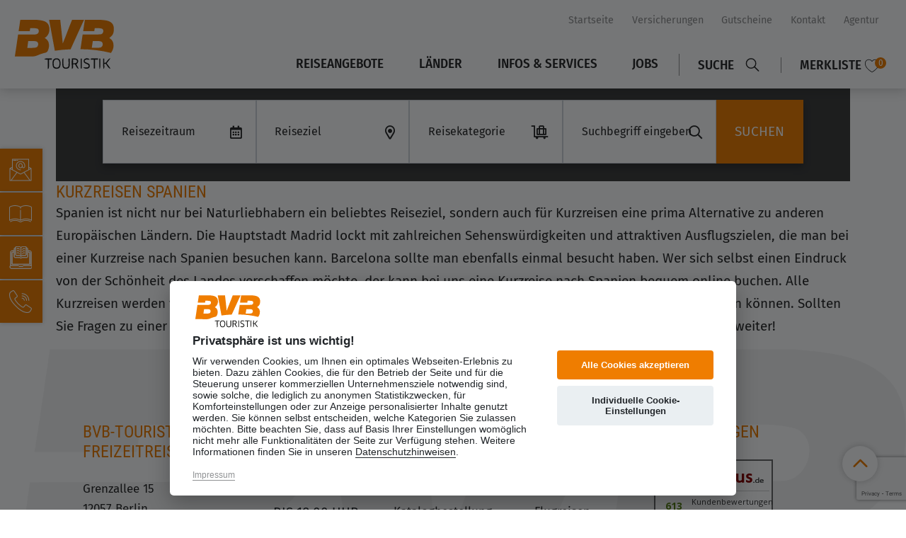

--- FILE ---
content_type: text/html; charset=UTF-8
request_url: https://www.bvb-touristik.de/kurzreisen-spanien/
body_size: 43766
content:
<!DOCTYPE html>
<html lang="de">

<head>
    <meta charset="UTF-8">
    <meta name="viewport" content="initial-scale=1.0,width=device-width,user-scalable=0">
    <link rel="preload" as="image" href="https://www.bvb-touristik.de/wp-content/themes/travelshop/assets/img/bvb-touristik-logo.svg">
    <link rel="manifest" href="https://www.bvb-touristik.de/wp-content/themes/travelshop/manifest-pwa.php">

    <link rel="apple-touch-icon" sizes="180x180" href="https://www.bvb-touristik.de/wp-content/themes/travelshop/assets/img/favicon/apple-touch-icon.png">
    <link rel="icon" type="image/png" sizes="32x32" href="https://www.bvb-touristik.de/wp-content/themes/travelshop/assets/img/favicon/favicon-32x32.png">
    <link rel="icon" type="image/png" sizes="16x16" href="https://www.bvb-touristik.de/wp-content/themes/travelshop/assets/img/favicon/favicon-16x16.png">
    <link rel="mask-icon" href="https://www.bvb-touristik.de/wp-content/themes/travelshop/assets/img/favicon/safari-pinned-tab.svg" color="#ef7d00">
    <meta name="msapplication-TileColor" content="#ef7d00">
    <meta name="theme-color" content="#ef7d00">

    <meta name="robots" content="index,follow">
    <meta name='robots' content='index, follow, max-image-preview:large, max-snippet:-1, max-video-preview:-1' />
	<style>img:is([sizes="auto" i], [sizes^="auto," i]) { contain-intrinsic-size: 3000px 1500px }</style>
			<script>
			window.HTGA4 = {"debug":false,"cookie_notice_enabled":null,"cookie_notice_cookie_key":"htga4_","cookie_notice_duration_type":null,"cookie_notice_duration_value":null,"cookie_notice_overlay_enabled":null,"should_auto_consent":true,"one_year_seconds":31536000};
		</script>
		
	<!-- This site is optimized with the Yoast SEO Premium plugin v25.5 (Yoast SEO v26.4) - https://yoast.com/wordpress/plugins/seo/ -->
	<title>Kurzreisen nach Spanien günstig online buchen</title>
	<meta name="description" content="Eine Kurzreise nach Spanien können Sie bei uns günstig online buchen. Alle Kurzreisen beinhalten Ausflüge zu den Sehenswürdigkeiten." />
	<link rel="canonical" href="https://www.bvb-touristik.de/kurzreisen-spanien/" />
	<meta property="og:locale" content="de_DE" />
	<meta property="og:type" content="article" />
	<meta property="og:title" content="Kurzreisen Spanien" />
	<meta property="og:description" content="Eine Kurzreise nach Spanien können Sie bei uns günstig online buchen. Alle Kurzreisen beinhalten Ausflüge zu den Sehenswürdigkeiten." />
	<meta property="og:url" content="https://www.bvb-touristik.de/kurzreisen-spanien/" />
	<meta property="article:publisher" content="https://www.facebook.com/bvbtouristiknet/" />
	<meta property="article:modified_time" content="2023-04-28T12:30:03+00:00" />
	<meta name="twitter:card" content="summary_large_image" />
	<script type="application/ld+json" class="yoast-schema-graph">{"@context":"https://schema.org","@graph":[{"@type":"WebPage","@id":"https://www.bvb-touristik.de/kurzreisen-spanien/","url":"https://www.bvb-touristik.de/kurzreisen-spanien/","name":"Kurzreisen nach Spanien günstig online buchen","isPartOf":{"@id":"https://www.bvb-touristik.de/#website"},"datePublished":"2022-04-24T14:07:32+00:00","dateModified":"2023-04-28T12:30:03+00:00","description":"Eine Kurzreise nach Spanien können Sie bei uns günstig online buchen. Alle Kurzreisen beinhalten Ausflüge zu den Sehenswürdigkeiten.","breadcrumb":{"@id":"https://www.bvb-touristik.de/kurzreisen-spanien/#breadcrumb"},"inLanguage":"de","potentialAction":[{"@type":"ReadAction","target":["https://www.bvb-touristik.de/kurzreisen-spanien/"]}]},{"@type":"BreadcrumbList","@id":"https://www.bvb-touristik.de/kurzreisen-spanien/#breadcrumb","itemListElement":[{"@type":"ListItem","position":1,"name":"Startseite","item":"https://www.bvb-touristik.de/"},{"@type":"ListItem","position":2,"name":"Kurzreisen Spanien"}]},{"@type":"WebSite","@id":"https://www.bvb-touristik.de/#website","url":"https://www.bvb-touristik.de/","name":"BVB Touristik Reisen","description":"","publisher":{"@id":"https://www.bvb-touristik.de/#organization"},"alternateName":"Busreisen in viele Länder Europas BVB Touristik Berlin","potentialAction":[{"@type":"SearchAction","target":{"@type":"EntryPoint","urlTemplate":"https://www.bvb-touristik.de/?s={search_term_string}"},"query-input":{"@type":"PropertyValueSpecification","valueRequired":true,"valueName":"search_term_string"}}],"inLanguage":"de"},{"@type":"Organization","@id":"https://www.bvb-touristik.de/#organization","name":"BVB Touristik","url":"https://www.bvb-touristik.de/","logo":{"@type":"ImageObject","inLanguage":"de","@id":"https://www.bvb-touristik.de/#/schema/logo/image/","url":"https://www.bvb-touristik.de/wp-content/uploads/bvb-touristik-logo.png","contentUrl":"https://www.bvb-touristik.de/wp-content/uploads/bvb-touristik-logo.png","width":167,"height":76,"caption":"BVB Touristik"},"image":{"@id":"https://www.bvb-touristik.de/#/schema/logo/image/"},"sameAs":["https://www.facebook.com/bvbtouristiknet/"]}]}</script>
	<!-- / Yoast SEO Premium plugin. -->


<link rel='stylesheet' id='main-style-css' href='https://www.bvb-touristik.de/wp-content/themes/travelshop/assets/scss/app.min.css?1743673361&#038;ver=6.8.3' type='text/css' media='all' />
<style id='main-style-inline-css' type='text/css'>
@charset "UTF-8";.wp-block-archives{box-sizing:border-box}.wp-block-archives-dropdown label{display:block}.wp-block-avatar{line-height:0}.wp-block-avatar,.wp-block-avatar img{box-sizing:border-box}.wp-block-avatar.aligncenter{text-align:center}.wp-block-audio{box-sizing:border-box}.wp-block-audio :where(figcaption){margin-bottom:1em;margin-top:.5em}.wp-block-audio audio{min-width:300px;width:100%}.wp-block-button__link{align-content:center;box-sizing:border-box;cursor:pointer;display:inline-block;height:100%;text-align:center;word-break:break-word}.wp-block-button__link.aligncenter{text-align:center}.wp-block-button__link.alignright{text-align:right}:where(.wp-block-button__link){border-radius:9999px;box-shadow:none;padding:calc(.667em + 2px) calc(1.333em + 2px);text-decoration:none}.wp-block-button[style*=text-decoration] .wp-block-button__link{text-decoration:inherit}.wp-block-buttons>.wp-block-button.has-custom-width{max-width:none}.wp-block-buttons>.wp-block-button.has-custom-width .wp-block-button__link{width:100%}.wp-block-buttons>.wp-block-button.has-custom-font-size .wp-block-button__link{font-size:inherit}.wp-block-buttons>.wp-block-button.wp-block-button__width-25{width:calc(25% - var(--wp--style--block-gap, .5em)*.75)}.wp-block-buttons>.wp-block-button.wp-block-button__width-50{width:calc(50% - var(--wp--style--block-gap, .5em)*.5)}.wp-block-buttons>.wp-block-button.wp-block-button__width-75{width:calc(75% - var(--wp--style--block-gap, .5em)*.25)}.wp-block-buttons>.wp-block-button.wp-block-button__width-100{flex-basis:100%;width:100%}.wp-block-buttons.is-vertical>.wp-block-button.wp-block-button__width-25{width:25%}.wp-block-buttons.is-vertical>.wp-block-button.wp-block-button__width-50{width:50%}.wp-block-buttons.is-vertical>.wp-block-button.wp-block-button__width-75{width:75%}.wp-block-button.is-style-squared,.wp-block-button__link.wp-block-button.is-style-squared{border-radius:0}.wp-block-button.no-border-radius,.wp-block-button__link.no-border-radius{border-radius:0!important}:root :where(.wp-block-button .wp-block-button__link.is-style-outline),:root :where(.wp-block-button.is-style-outline>.wp-block-button__link){border:2px solid;padding:.667em 1.333em}:root :where(.wp-block-button .wp-block-button__link.is-style-outline:not(.has-text-color)),:root :where(.wp-block-button.is-style-outline>.wp-block-button__link:not(.has-text-color)){color:currentColor}:root :where(.wp-block-button .wp-block-button__link.is-style-outline:not(.has-background)),:root :where(.wp-block-button.is-style-outline>.wp-block-button__link:not(.has-background)){background-color:initial;background-image:none}.wp-block-buttons{box-sizing:border-box}.wp-block-buttons.is-vertical{flex-direction:column}.wp-block-buttons.is-vertical>.wp-block-button:last-child{margin-bottom:0}.wp-block-buttons>.wp-block-button{display:inline-block;margin:0}.wp-block-buttons.is-content-justification-left{justify-content:flex-start}.wp-block-buttons.is-content-justification-left.is-vertical{align-items:flex-start}.wp-block-buttons.is-content-justification-center{justify-content:center}.wp-block-buttons.is-content-justification-center.is-vertical{align-items:center}.wp-block-buttons.is-content-justification-right{justify-content:flex-end}.wp-block-buttons.is-content-justification-right.is-vertical{align-items:flex-end}.wp-block-buttons.is-content-justification-space-between{justify-content:space-between}.wp-block-buttons.aligncenter{text-align:center}.wp-block-buttons:not(.is-content-justification-space-between,.is-content-justification-right,.is-content-justification-left,.is-content-justification-center) .wp-block-button.aligncenter{margin-left:auto;margin-right:auto;width:100%}.wp-block-buttons[style*=text-decoration] .wp-block-button,.wp-block-buttons[style*=text-decoration] .wp-block-button__link{text-decoration:inherit}.wp-block-buttons.has-custom-font-size .wp-block-button__link{font-size:inherit}.wp-block-buttons .wp-block-button__link{width:100%}.wp-block-button.aligncenter,.wp-block-calendar{text-align:center}.wp-block-calendar td,.wp-block-calendar th{border:1px solid;padding:.25em}.wp-block-calendar th{font-weight:400}.wp-block-calendar caption{background-color:inherit}.wp-block-calendar table{border-collapse:collapse;width:100%}.wp-block-calendar table:where(:not(.has-text-color)){color:#40464d}.wp-block-calendar table:where(:not(.has-text-color)) td,.wp-block-calendar table:where(:not(.has-text-color)) th{border-color:#ddd}.wp-block-calendar table.has-background th{background-color:inherit}.wp-block-calendar table.has-text-color th{color:inherit}:where(.wp-block-calendar table:not(.has-background) th){background:#ddd}.wp-block-categories{box-sizing:border-box}.wp-block-categories.alignleft{margin-right:2em}.wp-block-categories.alignright{margin-left:2em}.wp-block-categories.wp-block-categories-dropdown.aligncenter{text-align:center}.wp-block-categories .wp-block-categories__label{display:block;width:100%}.wp-block-code{box-sizing:border-box}.wp-block-code code{
  /*!rtl:begin:ignore*/direction:ltr;display:block;font-family:inherit;overflow-wrap:break-word;text-align:initial;white-space:pre-wrap
  /*!rtl:end:ignore*/}.wp-block-columns{align-items:normal!important;box-sizing:border-box;display:flex;flex-wrap:wrap!important}@media (min-width:782px){.wp-block-columns{flex-wrap:nowrap!important}}.wp-block-columns.are-vertically-aligned-top{align-items:flex-start}.wp-block-columns.are-vertically-aligned-center{align-items:center}.wp-block-columns.are-vertically-aligned-bottom{align-items:flex-end}@media (max-width:781px){.wp-block-columns:not(.is-not-stacked-on-mobile)>.wp-block-column{flex-basis:100%!important}}@media (min-width:782px){.wp-block-columns:not(.is-not-stacked-on-mobile)>.wp-block-column{flex-basis:0;flex-grow:1}.wp-block-columns:not(.is-not-stacked-on-mobile)>.wp-block-column[style*=flex-basis]{flex-grow:0}}.wp-block-columns.is-not-stacked-on-mobile{flex-wrap:nowrap!important}.wp-block-columns.is-not-stacked-on-mobile>.wp-block-column{flex-basis:0;flex-grow:1}.wp-block-columns.is-not-stacked-on-mobile>.wp-block-column[style*=flex-basis]{flex-grow:0}:where(.wp-block-columns){margin-bottom:1.75em}:where(.wp-block-columns.has-background){padding:1.25em 2.375em}.wp-block-column{flex-grow:1;min-width:0;overflow-wrap:break-word;word-break:break-word}.wp-block-column.is-vertically-aligned-top{align-self:flex-start}.wp-block-column.is-vertically-aligned-center{align-self:center}.wp-block-column.is-vertically-aligned-bottom{align-self:flex-end}.wp-block-column.is-vertically-aligned-stretch{align-self:stretch}.wp-block-column.is-vertically-aligned-bottom,.wp-block-column.is-vertically-aligned-center,.wp-block-column.is-vertically-aligned-top{width:100%}.wp-block-post-comments{box-sizing:border-box}.wp-block-post-comments .alignleft{float:left}.wp-block-post-comments .alignright{float:right}.wp-block-post-comments .navigation:after{clear:both;content:"";display:table}.wp-block-post-comments .commentlist{clear:both;list-style:none;margin:0;padding:0}.wp-block-post-comments .commentlist .comment{min-height:2.25em;padding-left:3.25em}.wp-block-post-comments .commentlist .comment p{font-size:1em;line-height:1.8;margin:1em 0}.wp-block-post-comments .commentlist .children{list-style:none;margin:0;padding:0}.wp-block-post-comments .comment-author{line-height:1.5}.wp-block-post-comments .comment-author .avatar{border-radius:1.5em;display:block;float:left;height:2.5em;margin-right:.75em;margin-top:.5em;width:2.5em}.wp-block-post-comments .comment-author cite{font-style:normal}.wp-block-post-comments .comment-meta{font-size:.875em;line-height:1.5}.wp-block-post-comments .comment-meta b{font-weight:400}.wp-block-post-comments .comment-meta .comment-awaiting-moderation{display:block;margin-bottom:1em;margin-top:1em}.wp-block-post-comments .comment-body .commentmetadata{font-size:.875em}.wp-block-post-comments .comment-form-author label,.wp-block-post-comments .comment-form-comment label,.wp-block-post-comments .comment-form-email label,.wp-block-post-comments .comment-form-url label{display:block;margin-bottom:.25em}.wp-block-post-comments .comment-form input:not([type=submit]):not([type=checkbox]),.wp-block-post-comments .comment-form textarea{box-sizing:border-box;display:block;width:100%}.wp-block-post-comments .comment-form-cookies-consent{display:flex;gap:.25em}.wp-block-post-comments .comment-form-cookies-consent #wp-comment-cookies-consent{margin-top:.35em}.wp-block-post-comments .comment-reply-title{margin-bottom:0}.wp-block-post-comments .comment-reply-title :where(small){font-size:var(--wp--preset--font-size--medium,smaller);margin-left:.5em}.wp-block-post-comments .reply{font-size:.875em;margin-bottom:1.4em}.wp-block-post-comments input:not([type=submit]),.wp-block-post-comments textarea{border:1px solid #949494;font-family:inherit;font-size:1em}.wp-block-post-comments input:not([type=submit]):not([type=checkbox]),.wp-block-post-comments textarea{padding:calc(.667em + 2px)}:where(.wp-block-post-comments input[type=submit]){border:none}.wp-block-comments{box-sizing:border-box}.wp-block-comments-pagination>.wp-block-comments-pagination-next,.wp-block-comments-pagination>.wp-block-comments-pagination-numbers,.wp-block-comments-pagination>.wp-block-comments-pagination-previous{font-size:inherit;margin-bottom:.5em;margin-right:.5em}.wp-block-comments-pagination>.wp-block-comments-pagination-next:last-child,.wp-block-comments-pagination>.wp-block-comments-pagination-numbers:last-child,.wp-block-comments-pagination>.wp-block-comments-pagination-previous:last-child{margin-right:0}.wp-block-comments-pagination .wp-block-comments-pagination-previous-arrow{display:inline-block;margin-right:1ch}.wp-block-comments-pagination .wp-block-comments-pagination-previous-arrow:not(.is-arrow-chevron){transform:scaleX(1)}.wp-block-comments-pagination .wp-block-comments-pagination-next-arrow{display:inline-block;margin-left:1ch}.wp-block-comments-pagination .wp-block-comments-pagination-next-arrow:not(.is-arrow-chevron){transform:scaleX(1)}.wp-block-comments-pagination.aligncenter{justify-content:center}.wp-block-comment-template{box-sizing:border-box;list-style:none;margin-bottom:0;max-width:100%;padding:0}.wp-block-comment-template li{clear:both}.wp-block-comment-template ol{list-style:none;margin-bottom:0;max-width:100%;padding-left:2rem}.wp-block-comment-template.alignleft{float:left}.wp-block-comment-template.aligncenter{margin-left:auto;margin-right:auto;width:fit-content}.wp-block-comment-template.alignright{float:right}.wp-block-comment-date{box-sizing:border-box}.comment-awaiting-moderation{display:block;font-size:.875em;line-height:1.5}.wp-block-comment-author-name,.wp-block-comment-content,.wp-block-comment-edit-link,.wp-block-comment-reply-link{box-sizing:border-box}.wp-block-cover,.wp-block-cover-image{align-items:center;background-position:50%;box-sizing:border-box;display:flex;justify-content:center;min-height:430px;overflow:hidden;overflow:clip;padding:1em;position:relative}.wp-block-cover .has-background-dim:not([class*=-background-color]),.wp-block-cover-image .has-background-dim:not([class*=-background-color]),.wp-block-cover-image.has-background-dim:not([class*=-background-color]),.wp-block-cover.has-background-dim:not([class*=-background-color]){background-color:#000}.wp-block-cover .has-background-dim.has-background-gradient,.wp-block-cover-image .has-background-dim.has-background-gradient{background-color:initial}.wp-block-cover-image.has-background-dim:before,.wp-block-cover.has-background-dim:before{background-color:inherit;content:""}.wp-block-cover .wp-block-cover__background,.wp-block-cover .wp-block-cover__gradient-background,.wp-block-cover-image .wp-block-cover__background,.wp-block-cover-image .wp-block-cover__gradient-background,.wp-block-cover-image.has-background-dim:not(.has-background-gradient):before,.wp-block-cover.has-background-dim:not(.has-background-gradient):before{bottom:0;left:0;opacity:.5;position:absolute;right:0;top:0}.wp-block-cover-image.has-background-dim.has-background-dim-10 .wp-block-cover__background,.wp-block-cover-image.has-background-dim.has-background-dim-10 .wp-block-cover__gradient-background,.wp-block-cover-image.has-background-dim.has-background-dim-10:not(.has-background-gradient):before,.wp-block-cover.has-background-dim.has-background-dim-10 .wp-block-cover__background,.wp-block-cover.has-background-dim.has-background-dim-10 .wp-block-cover__gradient-background,.wp-block-cover.has-background-dim.has-background-dim-10:not(.has-background-gradient):before{opacity:.1}.wp-block-cover-image.has-background-dim.has-background-dim-20 .wp-block-cover__background,.wp-block-cover-image.has-background-dim.has-background-dim-20 .wp-block-cover__gradient-background,.wp-block-cover-image.has-background-dim.has-background-dim-20:not(.has-background-gradient):before,.wp-block-cover.has-background-dim.has-background-dim-20 .wp-block-cover__background,.wp-block-cover.has-background-dim.has-background-dim-20 .wp-block-cover__gradient-background,.wp-block-cover.has-background-dim.has-background-dim-20:not(.has-background-gradient):before{opacity:.2}.wp-block-cover-image.has-background-dim.has-background-dim-30 .wp-block-cover__background,.wp-block-cover-image.has-background-dim.has-background-dim-30 .wp-block-cover__gradient-background,.wp-block-cover-image.has-background-dim.has-background-dim-30:not(.has-background-gradient):before,.wp-block-cover.has-background-dim.has-background-dim-30 .wp-block-cover__background,.wp-block-cover.has-background-dim.has-background-dim-30 .wp-block-cover__gradient-background,.wp-block-cover.has-background-dim.has-background-dim-30:not(.has-background-gradient):before{opacity:.3}.wp-block-cover-image.has-background-dim.has-background-dim-40 .wp-block-cover__background,.wp-block-cover-image.has-background-dim.has-background-dim-40 .wp-block-cover__gradient-background,.wp-block-cover-image.has-background-dim.has-background-dim-40:not(.has-background-gradient):before,.wp-block-cover.has-background-dim.has-background-dim-40 .wp-block-cover__background,.wp-block-cover.has-background-dim.has-background-dim-40 .wp-block-cover__gradient-background,.wp-block-cover.has-background-dim.has-background-dim-40:not(.has-background-gradient):before{opacity:.4}.wp-block-cover-image.has-background-dim.has-background-dim-50 .wp-block-cover__background,.wp-block-cover-image.has-background-dim.has-background-dim-50 .wp-block-cover__gradient-background,.wp-block-cover-image.has-background-dim.has-background-dim-50:not(.has-background-gradient):before,.wp-block-cover.has-background-dim.has-background-dim-50 .wp-block-cover__background,.wp-block-cover.has-background-dim.has-background-dim-50 .wp-block-cover__gradient-background,.wp-block-cover.has-background-dim.has-background-dim-50:not(.has-background-gradient):before{opacity:.5}.wp-block-cover-image.has-background-dim.has-background-dim-60 .wp-block-cover__background,.wp-block-cover-image.has-background-dim.has-background-dim-60 .wp-block-cover__gradient-background,.wp-block-cover-image.has-background-dim.has-background-dim-60:not(.has-background-gradient):before,.wp-block-cover.has-background-dim.has-background-dim-60 .wp-block-cover__background,.wp-block-cover.has-background-dim.has-background-dim-60 .wp-block-cover__gradient-background,.wp-block-cover.has-background-dim.has-background-dim-60:not(.has-background-gradient):before{opacity:.6}.wp-block-cover-image.has-background-dim.has-background-dim-70 .wp-block-cover__background,.wp-block-cover-image.has-background-dim.has-background-dim-70 .wp-block-cover__gradient-background,.wp-block-cover-image.has-background-dim.has-background-dim-70:not(.has-background-gradient):before,.wp-block-cover.has-background-dim.has-background-dim-70 .wp-block-cover__background,.wp-block-cover.has-background-dim.has-background-dim-70 .wp-block-cover__gradient-background,.wp-block-cover.has-background-dim.has-background-dim-70:not(.has-background-gradient):before{opacity:.7}.wp-block-cover-image.has-background-dim.has-background-dim-80 .wp-block-cover__background,.wp-block-cover-image.has-background-dim.has-background-dim-80 .wp-block-cover__gradient-background,.wp-block-cover-image.has-background-dim.has-background-dim-80:not(.has-background-gradient):before,.wp-block-cover.has-background-dim.has-background-dim-80 .wp-block-cover__background,.wp-block-cover.has-background-dim.has-background-dim-80 .wp-block-cover__gradient-background,.wp-block-cover.has-background-dim.has-background-dim-80:not(.has-background-gradient):before{opacity:.8}.wp-block-cover-image.has-background-dim.has-background-dim-90 .wp-block-cover__background,.wp-block-cover-image.has-background-dim.has-background-dim-90 .wp-block-cover__gradient-background,.wp-block-cover-image.has-background-dim.has-background-dim-90:not(.has-background-gradient):before,.wp-block-cover.has-background-dim.has-background-dim-90 .wp-block-cover__background,.wp-block-cover.has-background-dim.has-background-dim-90 .wp-block-cover__gradient-background,.wp-block-cover.has-background-dim.has-background-dim-90:not(.has-background-gradient):before{opacity:.9}.wp-block-cover-image.has-background-dim.has-background-dim-100 .wp-block-cover__background,.wp-block-cover-image.has-background-dim.has-background-dim-100 .wp-block-cover__gradient-background,.wp-block-cover-image.has-background-dim.has-background-dim-100:not(.has-background-gradient):before,.wp-block-cover.has-background-dim.has-background-dim-100 .wp-block-cover__background,.wp-block-cover.has-background-dim.has-background-dim-100 .wp-block-cover__gradient-background,.wp-block-cover.has-background-dim.has-background-dim-100:not(.has-background-gradient):before{opacity:1}.wp-block-cover .wp-block-cover__background.has-background-dim.has-background-dim-0,.wp-block-cover .wp-block-cover__gradient-background.has-background-dim.has-background-dim-0,.wp-block-cover-image .wp-block-cover__background.has-background-dim.has-background-dim-0,.wp-block-cover-image .wp-block-cover__gradient-background.has-background-dim.has-background-dim-0{opacity:0}.wp-block-cover .wp-block-cover__background.has-background-dim.has-background-dim-10,.wp-block-cover .wp-block-cover__gradient-background.has-background-dim.has-background-dim-10,.wp-block-cover-image .wp-block-cover__background.has-background-dim.has-background-dim-10,.wp-block-cover-image .wp-block-cover__gradient-background.has-background-dim.has-background-dim-10{opacity:.1}.wp-block-cover .wp-block-cover__background.has-background-dim.has-background-dim-20,.wp-block-cover .wp-block-cover__gradient-background.has-background-dim.has-background-dim-20,.wp-block-cover-image .wp-block-cover__background.has-background-dim.has-background-dim-20,.wp-block-cover-image .wp-block-cover__gradient-background.has-background-dim.has-background-dim-20{opacity:.2}.wp-block-cover .wp-block-cover__background.has-background-dim.has-background-dim-30,.wp-block-cover .wp-block-cover__gradient-background.has-background-dim.has-background-dim-30,.wp-block-cover-image .wp-block-cover__background.has-background-dim.has-background-dim-30,.wp-block-cover-image .wp-block-cover__gradient-background.has-background-dim.has-background-dim-30{opacity:.3}.wp-block-cover .wp-block-cover__background.has-background-dim.has-background-dim-40,.wp-block-cover .wp-block-cover__gradient-background.has-background-dim.has-background-dim-40,.wp-block-cover-image .wp-block-cover__background.has-background-dim.has-background-dim-40,.wp-block-cover-image .wp-block-cover__gradient-background.has-background-dim.has-background-dim-40{opacity:.4}.wp-block-cover .wp-block-cover__background.has-background-dim.has-background-dim-50,.wp-block-cover .wp-block-cover__gradient-background.has-background-dim.has-background-dim-50,.wp-block-cover-image .wp-block-cover__background.has-background-dim.has-background-dim-50,.wp-block-cover-image .wp-block-cover__gradient-background.has-background-dim.has-background-dim-50{opacity:.5}.wp-block-cover .wp-block-cover__background.has-background-dim.has-background-dim-60,.wp-block-cover .wp-block-cover__gradient-background.has-background-dim.has-background-dim-60,.wp-block-cover-image .wp-block-cover__background.has-background-dim.has-background-dim-60,.wp-block-cover-image .wp-block-cover__gradient-background.has-background-dim.has-background-dim-60{opacity:.6}.wp-block-cover .wp-block-cover__background.has-background-dim.has-background-dim-70,.wp-block-cover .wp-block-cover__gradient-background.has-background-dim.has-background-dim-70,.wp-block-cover-image .wp-block-cover__background.has-background-dim.has-background-dim-70,.wp-block-cover-image .wp-block-cover__gradient-background.has-background-dim.has-background-dim-70{opacity:.7}.wp-block-cover .wp-block-cover__background.has-background-dim.has-background-dim-80,.wp-block-cover .wp-block-cover__gradient-background.has-background-dim.has-background-dim-80,.wp-block-cover-image .wp-block-cover__background.has-background-dim.has-background-dim-80,.wp-block-cover-image .wp-block-cover__gradient-background.has-background-dim.has-background-dim-80{opacity:.8}.wp-block-cover .wp-block-cover__background.has-background-dim.has-background-dim-90,.wp-block-cover .wp-block-cover__gradient-background.has-background-dim.has-background-dim-90,.wp-block-cover-image .wp-block-cover__background.has-background-dim.has-background-dim-90,.wp-block-cover-image .wp-block-cover__gradient-background.has-background-dim.has-background-dim-90{opacity:.9}.wp-block-cover .wp-block-cover__background.has-background-dim.has-background-dim-100,.wp-block-cover .wp-block-cover__gradient-background.has-background-dim.has-background-dim-100,.wp-block-cover-image .wp-block-cover__background.has-background-dim.has-background-dim-100,.wp-block-cover-image .wp-block-cover__gradient-background.has-background-dim.has-background-dim-100{opacity:1}.wp-block-cover-image.alignleft,.wp-block-cover-image.alignright,.wp-block-cover.alignleft,.wp-block-cover.alignright{max-width:420px;width:100%}.wp-block-cover-image.aligncenter,.wp-block-cover-image.alignleft,.wp-block-cover-image.alignright,.wp-block-cover.aligncenter,.wp-block-cover.alignleft,.wp-block-cover.alignright{display:flex}.wp-block-cover .wp-block-cover__inner-container,.wp-block-cover-image .wp-block-cover__inner-container{color:inherit;position:relative;width:100%}.wp-block-cover-image.is-position-top-left,.wp-block-cover.is-position-top-left{align-items:flex-start;justify-content:flex-start}.wp-block-cover-image.is-position-top-center,.wp-block-cover.is-position-top-center{align-items:flex-start;justify-content:center}.wp-block-cover-image.is-position-top-right,.wp-block-cover.is-position-top-right{align-items:flex-start;justify-content:flex-end}.wp-block-cover-image.is-position-center-left,.wp-block-cover.is-position-center-left{align-items:center;justify-content:flex-start}.wp-block-cover-image.is-position-center-center,.wp-block-cover.is-position-center-center{align-items:center;justify-content:center}.wp-block-cover-image.is-position-center-right,.wp-block-cover.is-position-center-right{align-items:center;justify-content:flex-end}.wp-block-cover-image.is-position-bottom-left,.wp-block-cover.is-position-bottom-left{align-items:flex-end;justify-content:flex-start}.wp-block-cover-image.is-position-bottom-center,.wp-block-cover.is-position-bottom-center{align-items:flex-end;justify-content:center}.wp-block-cover-image.is-position-bottom-right,.wp-block-cover.is-position-bottom-right{align-items:flex-end;justify-content:flex-end}.wp-block-cover-image.has-custom-content-position.has-custom-content-position .wp-block-cover__inner-container,.wp-block-cover.has-custom-content-position.has-custom-content-position .wp-block-cover__inner-container{margin:0}.wp-block-cover-image.has-custom-content-position.has-custom-content-position.is-position-bottom-left .wp-block-cover__inner-container,.wp-block-cover-image.has-custom-content-position.has-custom-content-position.is-position-bottom-right .wp-block-cover__inner-container,.wp-block-cover-image.has-custom-content-position.has-custom-content-position.is-position-center-left .wp-block-cover__inner-container,.wp-block-cover-image.has-custom-content-position.has-custom-content-position.is-position-center-right .wp-block-cover__inner-container,.wp-block-cover-image.has-custom-content-position.has-custom-content-position.is-position-top-left .wp-block-cover__inner-container,.wp-block-cover-image.has-custom-content-position.has-custom-content-position.is-position-top-right .wp-block-cover__inner-container,.wp-block-cover.has-custom-content-position.has-custom-content-position.is-position-bottom-left .wp-block-cover__inner-container,.wp-block-cover.has-custom-content-position.has-custom-content-position.is-position-bottom-right .wp-block-cover__inner-container,.wp-block-cover.has-custom-content-position.has-custom-content-position.is-position-center-left .wp-block-cover__inner-container,.wp-block-cover.has-custom-content-position.has-custom-content-position.is-position-center-right .wp-block-cover__inner-container,.wp-block-cover.has-custom-content-position.has-custom-content-position.is-position-top-left .wp-block-cover__inner-container,.wp-block-cover.has-custom-content-position.has-custom-content-position.is-position-top-right .wp-block-cover__inner-container{margin:0;width:auto}.wp-block-cover .wp-block-cover__image-background,.wp-block-cover video.wp-block-cover__video-background,.wp-block-cover-image .wp-block-cover__image-background,.wp-block-cover-image video.wp-block-cover__video-background{border:none;bottom:0;box-shadow:none;height:100%;left:0;margin:0;max-height:none;max-width:none;object-fit:cover;outline:none;padding:0;position:absolute;right:0;top:0;width:100%}.wp-block-cover-image.has-parallax,.wp-block-cover.has-parallax,.wp-block-cover__image-background.has-parallax,video.wp-block-cover__video-background.has-parallax{background-attachment:fixed;background-repeat:no-repeat;background-size:cover}@supports (-webkit-touch-callout:inherit){.wp-block-cover-image.has-parallax,.wp-block-cover.has-parallax,.wp-block-cover__image-background.has-parallax,video.wp-block-cover__video-background.has-parallax{background-attachment:scroll}}@media (prefers-reduced-motion:reduce){.wp-block-cover-image.has-parallax,.wp-block-cover.has-parallax,.wp-block-cover__image-background.has-parallax,video.wp-block-cover__video-background.has-parallax{background-attachment:scroll}}.wp-block-cover-image.is-repeated,.wp-block-cover.is-repeated,.wp-block-cover__image-background.is-repeated,video.wp-block-cover__video-background.is-repeated{background-repeat:repeat;background-size:auto}.wp-block-cover-image-text,.wp-block-cover-image-text a,.wp-block-cover-image-text a:active,.wp-block-cover-image-text a:focus,.wp-block-cover-image-text a:hover,.wp-block-cover-text,.wp-block-cover-text a,.wp-block-cover-text a:active,.wp-block-cover-text a:focus,.wp-block-cover-text a:hover,section.wp-block-cover-image h2,section.wp-block-cover-image h2 a,section.wp-block-cover-image h2 a:active,section.wp-block-cover-image h2 a:focus,section.wp-block-cover-image h2 a:hover{color:#fff}.wp-block-cover-image .wp-block-cover.has-left-content{justify-content:flex-start}.wp-block-cover-image .wp-block-cover.has-right-content{justify-content:flex-end}.wp-block-cover-image.has-left-content .wp-block-cover-image-text,.wp-block-cover.has-left-content .wp-block-cover-text,section.wp-block-cover-image.has-left-content>h2{margin-left:0;text-align:left}.wp-block-cover-image.has-right-content .wp-block-cover-image-text,.wp-block-cover.has-right-content .wp-block-cover-text,section.wp-block-cover-image.has-right-content>h2{margin-right:0;text-align:right}.wp-block-cover .wp-block-cover-text,.wp-block-cover-image .wp-block-cover-image-text,section.wp-block-cover-image>h2{font-size:2em;line-height:1.25;margin-bottom:0;max-width:840px;padding:.44em;text-align:center;z-index:1}:where(.wp-block-cover-image:not(.has-text-color)),:where(.wp-block-cover:not(.has-text-color)){color:#fff}:where(.wp-block-cover-image.is-light:not(.has-text-color)),:where(.wp-block-cover.is-light:not(.has-text-color)){color:#000}:root :where(.wp-block-cover h1:not(.has-text-color)),:root :where(.wp-block-cover h2:not(.has-text-color)),:root :where(.wp-block-cover h3:not(.has-text-color)),:root :where(.wp-block-cover h4:not(.has-text-color)),:root :where(.wp-block-cover h5:not(.has-text-color)),:root :where(.wp-block-cover h6:not(.has-text-color)),:root :where(.wp-block-cover p:not(.has-text-color)){color:inherit}body:not(.editor-styles-wrapper) .wp-block-cover:not(.wp-block-cover:has(.wp-block-cover__background+.wp-block-cover__inner-container)) .wp-block-cover__image-background,body:not(.editor-styles-wrapper) .wp-block-cover:not(.wp-block-cover:has(.wp-block-cover__background+.wp-block-cover__inner-container)) .wp-block-cover__video-background{z-index:0}body:not(.editor-styles-wrapper) .wp-block-cover:not(.wp-block-cover:has(.wp-block-cover__background+.wp-block-cover__inner-container)) .wp-block-cover__background,body:not(.editor-styles-wrapper) .wp-block-cover:not(.wp-block-cover:has(.wp-block-cover__background+.wp-block-cover__inner-container)) .wp-block-cover__gradient-background,body:not(.editor-styles-wrapper) .wp-block-cover:not(.wp-block-cover:has(.wp-block-cover__background+.wp-block-cover__inner-container)) .wp-block-cover__inner-container,body:not(.editor-styles-wrapper) .wp-block-cover:not(.wp-block-cover:has(.wp-block-cover__background+.wp-block-cover__inner-container)).has-background-dim:not(.has-background-gradient):before{z-index:1}.has-modal-open body:not(.editor-styles-wrapper) .wp-block-cover:not(.wp-block-cover:has(.wp-block-cover__background+.wp-block-cover__inner-container)) .wp-block-cover__inner-container{z-index:auto}.wp-block-details{box-sizing:border-box}.wp-block-details summary{cursor:pointer}.wp-block-embed.alignleft,.wp-block-embed.alignright,.wp-block[data-align=left]>[data-type="core/embed"],.wp-block[data-align=right]>[data-type="core/embed"]{max-width:360px;width:100%}.wp-block-embed.alignleft .wp-block-embed__wrapper,.wp-block-embed.alignright .wp-block-embed__wrapper,.wp-block[data-align=left]>[data-type="core/embed"] .wp-block-embed__wrapper,.wp-block[data-align=right]>[data-type="core/embed"] .wp-block-embed__wrapper{min-width:280px}.wp-block-cover .wp-block-embed{min-height:240px;min-width:320px}.wp-block-embed{overflow-wrap:break-word}.wp-block-embed :where(figcaption){margin-bottom:1em;margin-top:.5em}.wp-block-embed iframe{max-width:100%}.wp-block-embed__wrapper{position:relative}.wp-embed-responsive .wp-has-aspect-ratio .wp-block-embed__wrapper:before{content:"";display:block;padding-top:50%}.wp-embed-responsive .wp-has-aspect-ratio iframe{bottom:0;height:100%;left:0;position:absolute;right:0;top:0;width:100%}.wp-embed-responsive .wp-embed-aspect-21-9 .wp-block-embed__wrapper:before{padding-top:42.85%}.wp-embed-responsive .wp-embed-aspect-18-9 .wp-block-embed__wrapper:before{padding-top:50%}.wp-embed-responsive .wp-embed-aspect-16-9 .wp-block-embed__wrapper:before{padding-top:56.25%}.wp-embed-responsive .wp-embed-aspect-4-3 .wp-block-embed__wrapper:before{padding-top:75%}.wp-embed-responsive .wp-embed-aspect-1-1 .wp-block-embed__wrapper:before{padding-top:100%}.wp-embed-responsive .wp-embed-aspect-9-16 .wp-block-embed__wrapper:before{padding-top:177.77%}.wp-embed-responsive .wp-embed-aspect-1-2 .wp-block-embed__wrapper:before{padding-top:200%}.wp-block-file{box-sizing:border-box}.wp-block-file:not(.wp-element-button){font-size:.8em}.wp-block-file.aligncenter{text-align:center}.wp-block-file.alignright{text-align:right}.wp-block-file *+.wp-block-file__button{margin-left:.75em}:where(.wp-block-file){margin-bottom:1.5em}.wp-block-file__embed{margin-bottom:1em}:where(.wp-block-file__button){border-radius:2em;display:inline-block;padding:.5em 1em}:where(.wp-block-file__button):is(a):active,:where(.wp-block-file__button):is(a):focus,:where(.wp-block-file__button):is(a):hover,:where(.wp-block-file__button):is(a):visited{box-shadow:none;color:#fff;opacity:.85;text-decoration:none}.wp-block-form-input__label{display:flex;flex-direction:column;gap:.25em;margin-bottom:.5em;width:100%}.wp-block-form-input__label.is-label-inline{align-items:center;flex-direction:row;gap:.5em}.wp-block-form-input__label.is-label-inline .wp-block-form-input__label-content{margin-bottom:.5em}.wp-block-form-input__label:has(input[type=checkbox]){flex-direction:row;width:fit-content}.wp-block-form-input__label:has(input[type=checkbox]) .wp-block-form-input__label-content{margin:0}.wp-block-form-input__label:has(.wp-block-form-input__label-content+input[type=checkbox]){flex-direction:row-reverse}.wp-block-form-input__label-content{width:fit-content}.wp-block-form-input__input{font-size:1em;margin-bottom:.5em;padding:0 .5em}.wp-block-form-input__input[type=date],.wp-block-form-input__input[type=datetime-local],.wp-block-form-input__input[type=datetime],.wp-block-form-input__input[type=email],.wp-block-form-input__input[type=month],.wp-block-form-input__input[type=number],.wp-block-form-input__input[type=password],.wp-block-form-input__input[type=search],.wp-block-form-input__input[type=tel],.wp-block-form-input__input[type=text],.wp-block-form-input__input[type=time],.wp-block-form-input__input[type=url],.wp-block-form-input__input[type=week]{border:1px solid;line-height:2;min-height:2em}textarea.wp-block-form-input__input{min-height:10em}.blocks-gallery-grid:not(.has-nested-images),.wp-block-gallery:not(.has-nested-images){display:flex;flex-wrap:wrap;list-style-type:none;margin:0;padding:0}.blocks-gallery-grid:not(.has-nested-images) .blocks-gallery-image,.blocks-gallery-grid:not(.has-nested-images) .blocks-gallery-item,.wp-block-gallery:not(.has-nested-images) .blocks-gallery-image,.wp-block-gallery:not(.has-nested-images) .blocks-gallery-item{display:flex;flex-direction:column;flex-grow:1;justify-content:center;margin:0 1em 1em 0;position:relative;width:calc(50% - 1em)}.blocks-gallery-grid:not(.has-nested-images) .blocks-gallery-image:nth-of-type(2n),.blocks-gallery-grid:not(.has-nested-images) .blocks-gallery-item:nth-of-type(2n),.wp-block-gallery:not(.has-nested-images) .blocks-gallery-image:nth-of-type(2n),.wp-block-gallery:not(.has-nested-images) .blocks-gallery-item:nth-of-type(2n){margin-right:0}.blocks-gallery-grid:not(.has-nested-images) .blocks-gallery-image figure,.blocks-gallery-grid:not(.has-nested-images) .blocks-gallery-item figure,.wp-block-gallery:not(.has-nested-images) .blocks-gallery-image figure,.wp-block-gallery:not(.has-nested-images) .blocks-gallery-item figure{align-items:flex-end;display:flex;height:100%;justify-content:flex-start;margin:0}.blocks-gallery-grid:not(.has-nested-images) .blocks-gallery-image img,.blocks-gallery-grid:not(.has-nested-images) .blocks-gallery-item img,.wp-block-gallery:not(.has-nested-images) .blocks-gallery-image img,.wp-block-gallery:not(.has-nested-images) .blocks-gallery-item img{display:block;height:auto;max-width:100%;width:auto}.blocks-gallery-grid:not(.has-nested-images) .blocks-gallery-image figcaption,.blocks-gallery-grid:not(.has-nested-images) .blocks-gallery-item figcaption,.wp-block-gallery:not(.has-nested-images) .blocks-gallery-image figcaption,.wp-block-gallery:not(.has-nested-images) .blocks-gallery-item figcaption{background:linear-gradient(0deg,#000000b3,#0000004d 70%,#0000);bottom:0;box-sizing:border-box;color:#fff;font-size:.8em;margin:0;max-height:100%;overflow:auto;padding:3em .77em .7em;position:absolute;text-align:center;width:100%;z-index:2}.blocks-gallery-grid:not(.has-nested-images) .blocks-gallery-image figcaption img,.blocks-gallery-grid:not(.has-nested-images) .blocks-gallery-item figcaption img,.wp-block-gallery:not(.has-nested-images) .blocks-gallery-image figcaption img,.wp-block-gallery:not(.has-nested-images) .blocks-gallery-item figcaption img{display:inline}.blocks-gallery-grid:not(.has-nested-images) figcaption,.wp-block-gallery:not(.has-nested-images) figcaption{flex-grow:1}.blocks-gallery-grid:not(.has-nested-images).is-cropped .blocks-gallery-image a,.blocks-gallery-grid:not(.has-nested-images).is-cropped .blocks-gallery-image img,.blocks-gallery-grid:not(.has-nested-images).is-cropped .blocks-gallery-item a,.blocks-gallery-grid:not(.has-nested-images).is-cropped .blocks-gallery-item img,.wp-block-gallery:not(.has-nested-images).is-cropped .blocks-gallery-image a,.wp-block-gallery:not(.has-nested-images).is-cropped .blocks-gallery-image img,.wp-block-gallery:not(.has-nested-images).is-cropped .blocks-gallery-item a,.wp-block-gallery:not(.has-nested-images).is-cropped .blocks-gallery-item img{flex:1;height:100%;object-fit:cover;width:100%}.blocks-gallery-grid:not(.has-nested-images).columns-1 .blocks-gallery-image,.blocks-gallery-grid:not(.has-nested-images).columns-1 .blocks-gallery-item,.wp-block-gallery:not(.has-nested-images).columns-1 .blocks-gallery-image,.wp-block-gallery:not(.has-nested-images).columns-1 .blocks-gallery-item{margin-right:0;width:100%}@media (min-width:600px){.blocks-gallery-grid:not(.has-nested-images).columns-3 .blocks-gallery-image,.blocks-gallery-grid:not(.has-nested-images).columns-3 .blocks-gallery-item,.wp-block-gallery:not(.has-nested-images).columns-3 .blocks-gallery-image,.wp-block-gallery:not(.has-nested-images).columns-3 .blocks-gallery-item{margin-right:1em;width:calc(33.33333% - .66667em)}.blocks-gallery-grid:not(.has-nested-images).columns-4 .blocks-gallery-image,.blocks-gallery-grid:not(.has-nested-images).columns-4 .blocks-gallery-item,.wp-block-gallery:not(.has-nested-images).columns-4 .blocks-gallery-image,.wp-block-gallery:not(.has-nested-images).columns-4 .blocks-gallery-item{margin-right:1em;width:calc(25% - .75em)}.blocks-gallery-grid:not(.has-nested-images).columns-5 .blocks-gallery-image,.blocks-gallery-grid:not(.has-nested-images).columns-5 .blocks-gallery-item,.wp-block-gallery:not(.has-nested-images).columns-5 .blocks-gallery-image,.wp-block-gallery:not(.has-nested-images).columns-5 .blocks-gallery-item{margin-right:1em;width:calc(20% - .8em)}.blocks-gallery-grid:not(.has-nested-images).columns-6 .blocks-gallery-image,.blocks-gallery-grid:not(.has-nested-images).columns-6 .blocks-gallery-item,.wp-block-gallery:not(.has-nested-images).columns-6 .blocks-gallery-image,.wp-block-gallery:not(.has-nested-images).columns-6 .blocks-gallery-item{margin-right:1em;width:calc(16.66667% - .83333em)}.blocks-gallery-grid:not(.has-nested-images).columns-7 .blocks-gallery-image,.blocks-gallery-grid:not(.has-nested-images).columns-7 .blocks-gallery-item,.wp-block-gallery:not(.has-nested-images).columns-7 .blocks-gallery-image,.wp-block-gallery:not(.has-nested-images).columns-7 .blocks-gallery-item{margin-right:1em;width:calc(14.28571% - .85714em)}.blocks-gallery-grid:not(.has-nested-images).columns-8 .blocks-gallery-image,.blocks-gallery-grid:not(.has-nested-images).columns-8 .blocks-gallery-item,.wp-block-gallery:not(.has-nested-images).columns-8 .blocks-gallery-image,.wp-block-gallery:not(.has-nested-images).columns-8 .blocks-gallery-item{margin-right:1em;width:calc(12.5% - .875em)}.blocks-gallery-grid:not(.has-nested-images).columns-1 .blocks-gallery-image:nth-of-type(1n),.blocks-gallery-grid:not(.has-nested-images).columns-1 .blocks-gallery-item:nth-of-type(1n),.blocks-gallery-grid:not(.has-nested-images).columns-2 .blocks-gallery-image:nth-of-type(2n),.blocks-gallery-grid:not(.has-nested-images).columns-2 .blocks-gallery-item:nth-of-type(2n),.blocks-gallery-grid:not(.has-nested-images).columns-3 .blocks-gallery-image:nth-of-type(3n),.blocks-gallery-grid:not(.has-nested-images).columns-3 .blocks-gallery-item:nth-of-type(3n),.blocks-gallery-grid:not(.has-nested-images).columns-4 .blocks-gallery-image:nth-of-type(4n),.blocks-gallery-grid:not(.has-nested-images).columns-4 .blocks-gallery-item:nth-of-type(4n),.blocks-gallery-grid:not(.has-nested-images).columns-5 .blocks-gallery-image:nth-of-type(5n),.blocks-gallery-grid:not(.has-nested-images).columns-5 .blocks-gallery-item:nth-of-type(5n),.blocks-gallery-grid:not(.has-nested-images).columns-6 .blocks-gallery-image:nth-of-type(6n),.blocks-gallery-grid:not(.has-nested-images).columns-6 .blocks-gallery-item:nth-of-type(6n),.blocks-gallery-grid:not(.has-nested-images).columns-7 .blocks-gallery-image:nth-of-type(7n),.blocks-gallery-grid:not(.has-nested-images).columns-7 .blocks-gallery-item:nth-of-type(7n),.blocks-gallery-grid:not(.has-nested-images).columns-8 .blocks-gallery-image:nth-of-type(8n),.blocks-gallery-grid:not(.has-nested-images).columns-8 .blocks-gallery-item:nth-of-type(8n),.wp-block-gallery:not(.has-nested-images).columns-1 .blocks-gallery-image:nth-of-type(1n),.wp-block-gallery:not(.has-nested-images).columns-1 .blocks-gallery-item:nth-of-type(1n),.wp-block-gallery:not(.has-nested-images).columns-2 .blocks-gallery-image:nth-of-type(2n),.wp-block-gallery:not(.has-nested-images).columns-2 .blocks-gallery-item:nth-of-type(2n),.wp-block-gallery:not(.has-nested-images).columns-3 .blocks-gallery-image:nth-of-type(3n),.wp-block-gallery:not(.has-nested-images).columns-3 .blocks-gallery-item:nth-of-type(3n),.wp-block-gallery:not(.has-nested-images).columns-4 .blocks-gallery-image:nth-of-type(4n),.wp-block-gallery:not(.has-nested-images).columns-4 .blocks-gallery-item:nth-of-type(4n),.wp-block-gallery:not(.has-nested-images).columns-5 .blocks-gallery-image:nth-of-type(5n),.wp-block-gallery:not(.has-nested-images).columns-5 .blocks-gallery-item:nth-of-type(5n),.wp-block-gallery:not(.has-nested-images).columns-6 .blocks-gallery-image:nth-of-type(6n),.wp-block-gallery:not(.has-nested-images).columns-6 .blocks-gallery-item:nth-of-type(6n),.wp-block-gallery:not(.has-nested-images).columns-7 .blocks-gallery-image:nth-of-type(7n),.wp-block-gallery:not(.has-nested-images).columns-7 .blocks-gallery-item:nth-of-type(7n),.wp-block-gallery:not(.has-nested-images).columns-8 .blocks-gallery-image:nth-of-type(8n),.wp-block-gallery:not(.has-nested-images).columns-8 .blocks-gallery-item:nth-of-type(8n){margin-right:0}}.blocks-gallery-grid:not(.has-nested-images) .blocks-gallery-image:last-child,.blocks-gallery-grid:not(.has-nested-images) .blocks-gallery-item:last-child,.wp-block-gallery:not(.has-nested-images) .blocks-gallery-image:last-child,.wp-block-gallery:not(.has-nested-images) .blocks-gallery-item:last-child{margin-right:0}.blocks-gallery-grid:not(.has-nested-images).alignleft,.blocks-gallery-grid:not(.has-nested-images).alignright,.wp-block-gallery:not(.has-nested-images).alignleft,.wp-block-gallery:not(.has-nested-images).alignright{max-width:420px;width:100%}.blocks-gallery-grid:not(.has-nested-images).aligncenter .blocks-gallery-item figure,.wp-block-gallery:not(.has-nested-images).aligncenter .blocks-gallery-item figure{justify-content:center}.wp-block-gallery:not(.is-cropped) .blocks-gallery-item{align-self:flex-start}figure.wp-block-gallery.has-nested-images{align-items:normal}.wp-block-gallery.has-nested-images figure.wp-block-image:not(#individual-image){margin:0;width:calc(50% - var(--wp--style--unstable-gallery-gap, 16px)/2)}.wp-block-gallery.has-nested-images figure.wp-block-image{box-sizing:border-box;display:flex;flex-direction:column;flex-grow:1;justify-content:center;max-width:100%;position:relative}.wp-block-gallery.has-nested-images figure.wp-block-image>a,.wp-block-gallery.has-nested-images figure.wp-block-image>div{flex-direction:column;flex-grow:1;margin:0}.wp-block-gallery.has-nested-images figure.wp-block-image img{display:block;height:auto;max-width:100%!important;width:auto}.wp-block-gallery.has-nested-images figure.wp-block-image figcaption,.wp-block-gallery.has-nested-images figure.wp-block-image:has(figcaption):before{bottom:0;left:0;max-height:100%;position:absolute;right:0}.wp-block-gallery.has-nested-images figure.wp-block-image:has(figcaption):before{-webkit-backdrop-filter:blur(3px);backdrop-filter:blur(3px);content:"";height:100%;-webkit-mask-image:linear-gradient(0deg,#000 20%,#0000);mask-image:linear-gradient(0deg,#000 20%,#0000);max-height:40%}.wp-block-gallery.has-nested-images figure.wp-block-image figcaption{background:linear-gradient(0deg,#0006,#0000);box-sizing:border-box;color:#fff;font-size:13px;margin:0;overflow:auto;padding:1em;scrollbar-color:#0000 #0000;scrollbar-gutter:stable both-edges;scrollbar-width:thin;text-align:center;text-shadow:0 0 1.5px #000;will-change:transform}.wp-block-gallery.has-nested-images figure.wp-block-image figcaption::-webkit-scrollbar{height:12px;width:12px}.wp-block-gallery.has-nested-images figure.wp-block-image figcaption::-webkit-scrollbar-track{background-color:initial}.wp-block-gallery.has-nested-images figure.wp-block-image figcaption::-webkit-scrollbar-thumb{background-clip:padding-box;background-color:initial;border:3px solid #0000;border-radius:8px}.wp-block-gallery.has-nested-images figure.wp-block-image figcaption:focus-within::-webkit-scrollbar-thumb,.wp-block-gallery.has-nested-images figure.wp-block-image figcaption:focus::-webkit-scrollbar-thumb,.wp-block-gallery.has-nested-images figure.wp-block-image figcaption:hover::-webkit-scrollbar-thumb{background-color:#fffc}.wp-block-gallery.has-nested-images figure.wp-block-image figcaption:focus,.wp-block-gallery.has-nested-images figure.wp-block-image figcaption:focus-within,.wp-block-gallery.has-nested-images figure.wp-block-image figcaption:hover{scrollbar-color:#fffc #0000}@media (hover:none){.wp-block-gallery.has-nested-images figure.wp-block-image figcaption{scrollbar-color:#fffc #0000}}.wp-block-gallery.has-nested-images figure.wp-block-image figcaption img{display:inline}.wp-block-gallery.has-nested-images figure.wp-block-image figcaption a{color:inherit}.wp-block-gallery.has-nested-images figure.wp-block-image.has-custom-border img{box-sizing:border-box}.wp-block-gallery.has-nested-images figure.wp-block-image.has-custom-border>a,.wp-block-gallery.has-nested-images figure.wp-block-image.has-custom-border>div,.wp-block-gallery.has-nested-images figure.wp-block-image.is-style-rounded>a,.wp-block-gallery.has-nested-images figure.wp-block-image.is-style-rounded>div{flex:1 1 auto}.wp-block-gallery.has-nested-images figure.wp-block-image.has-custom-border figcaption,.wp-block-gallery.has-nested-images figure.wp-block-image.is-style-rounded figcaption{background:none;color:inherit;flex:initial;margin:0;padding:10px 10px 9px;position:relative;text-shadow:none}.wp-block-gallery.has-nested-images figure.wp-block-image.has-custom-border:before,.wp-block-gallery.has-nested-images figure.wp-block-image.is-style-rounded:before{content:none}.wp-block-gallery.has-nested-images figcaption{flex-basis:100%;flex-grow:1;text-align:center}.wp-block-gallery.has-nested-images:not(.is-cropped) figure.wp-block-image:not(#individual-image){margin-bottom:auto;margin-top:0}.wp-block-gallery.has-nested-images.is-cropped figure.wp-block-image:not(#individual-image){align-self:inherit}.wp-block-gallery.has-nested-images.is-cropped figure.wp-block-image:not(#individual-image)>a,.wp-block-gallery.has-nested-images.is-cropped figure.wp-block-image:not(#individual-image)>div:not(.components-drop-zone){display:flex}.wp-block-gallery.has-nested-images.is-cropped figure.wp-block-image:not(#individual-image) a,.wp-block-gallery.has-nested-images.is-cropped figure.wp-block-image:not(#individual-image) img{flex:1 0 0%;height:100%;object-fit:cover;width:100%}.wp-block-gallery.has-nested-images.columns-1 figure.wp-block-image:not(#individual-image){width:100%}@media (min-width:600px){.wp-block-gallery.has-nested-images.columns-3 figure.wp-block-image:not(#individual-image){width:calc(33.33333% - var(--wp--style--unstable-gallery-gap, 16px)*.66667)}.wp-block-gallery.has-nested-images.columns-4 figure.wp-block-image:not(#individual-image){width:calc(25% - var(--wp--style--unstable-gallery-gap, 16px)*.75)}.wp-block-gallery.has-nested-images.columns-5 figure.wp-block-image:not(#individual-image){width:calc(20% - var(--wp--style--unstable-gallery-gap, 16px)*.8)}.wp-block-gallery.has-nested-images.columns-6 figure.wp-block-image:not(#individual-image){width:calc(16.66667% - var(--wp--style--unstable-gallery-gap, 16px)*.83333)}.wp-block-gallery.has-nested-images.columns-7 figure.wp-block-image:not(#individual-image){width:calc(14.28571% - var(--wp--style--unstable-gallery-gap, 16px)*.85714)}.wp-block-gallery.has-nested-images.columns-8 figure.wp-block-image:not(#individual-image){width:calc(12.5% - var(--wp--style--unstable-gallery-gap, 16px)*.875)}.wp-block-gallery.has-nested-images.columns-default figure.wp-block-image:not(#individual-image){width:calc(33.33% - var(--wp--style--unstable-gallery-gap, 16px)*.66667)}.wp-block-gallery.has-nested-images.columns-default figure.wp-block-image:not(#individual-image):first-child:nth-last-child(2),.wp-block-gallery.has-nested-images.columns-default figure.wp-block-image:not(#individual-image):first-child:nth-last-child(2)~figure.wp-block-image:not(#individual-image){width:calc(50% - var(--wp--style--unstable-gallery-gap, 16px)*.5)}.wp-block-gallery.has-nested-images.columns-default figure.wp-block-image:not(#individual-image):first-child:last-child{width:100%}}.wp-block-gallery.has-nested-images.alignleft,.wp-block-gallery.has-nested-images.alignright{max-width:420px;width:100%}.wp-block-gallery.has-nested-images.aligncenter{justify-content:center}.wp-block-group{box-sizing:border-box}:where(.wp-block-group.wp-block-group-is-layout-constrained){position:relative}h1.has-background,h2.has-background,h3.has-background,h4.has-background,h5.has-background,h6.has-background{padding:1.25em 2.375em}h1.has-text-align-left[style*=writing-mode]:where([style*=vertical-lr]),h1.has-text-align-right[style*=writing-mode]:where([style*=vertical-rl]),h2.has-text-align-left[style*=writing-mode]:where([style*=vertical-lr]),h2.has-text-align-right[style*=writing-mode]:where([style*=vertical-rl]),h3.has-text-align-left[style*=writing-mode]:where([style*=vertical-lr]),h3.has-text-align-right[style*=writing-mode]:where([style*=vertical-rl]),h4.has-text-align-left[style*=writing-mode]:where([style*=vertical-lr]),h4.has-text-align-right[style*=writing-mode]:where([style*=vertical-rl]),h5.has-text-align-left[style*=writing-mode]:where([style*=vertical-lr]),h5.has-text-align-right[style*=writing-mode]:where([style*=vertical-rl]),h6.has-text-align-left[style*=writing-mode]:where([style*=vertical-lr]),h6.has-text-align-right[style*=writing-mode]:where([style*=vertical-rl]){rotate:180deg}.wp-block-image>a,.wp-block-image>figure>a{display:inline-block}.wp-block-image img{box-sizing:border-box;height:auto;max-width:100%;vertical-align:bottom}@media not (prefers-reduced-motion){.wp-block-image img.hide{visibility:hidden}.wp-block-image img.show{animation:show-content-image .4s}}.wp-block-image[style*=border-radius] img,.wp-block-image[style*=border-radius]>a{border-radius:inherit}.wp-block-image.has-custom-border img{box-sizing:border-box}.wp-block-image.aligncenter{text-align:center}.wp-block-image.alignfull>a,.wp-block-image.alignwide>a{width:100%}.wp-block-image.alignfull img,.wp-block-image.alignwide img{height:auto;width:100%}.wp-block-image .aligncenter,.wp-block-image .alignleft,.wp-block-image .alignright,.wp-block-image.aligncenter,.wp-block-image.alignleft,.wp-block-image.alignright{display:table}.wp-block-image .aligncenter>figcaption,.wp-block-image .alignleft>figcaption,.wp-block-image .alignright>figcaption,.wp-block-image.aligncenter>figcaption,.wp-block-image.alignleft>figcaption,.wp-block-image.alignright>figcaption{caption-side:bottom;display:table-caption}.wp-block-image .alignleft{float:left;margin:.5em 1em .5em 0}.wp-block-image .alignright{float:right;margin:.5em 0 .5em 1em}.wp-block-image .aligncenter{margin-left:auto;margin-right:auto}.wp-block-image :where(figcaption){margin-bottom:1em;margin-top:.5em}.wp-block-image.is-style-circle-mask img{border-radius:9999px}@supports ((-webkit-mask-image:none) or (mask-image:none)) or (-webkit-mask-image:none){.wp-block-image.is-style-circle-mask img{border-radius:0;-webkit-mask-image:url('data:image/svg+xml;utf8,<svg viewBox="0 0 100 100" xmlns="http://www.w3.org/2000/svg"><circle cx="50" cy="50" r="50"/></svg>');mask-image:url('data:image/svg+xml;utf8,<svg viewBox="0 0 100 100" xmlns="http://www.w3.org/2000/svg"><circle cx="50" cy="50" r="50"/></svg>');mask-mode:alpha;-webkit-mask-position:center;mask-position:center;-webkit-mask-repeat:no-repeat;mask-repeat:no-repeat;-webkit-mask-size:contain;mask-size:contain}}:root :where(.wp-block-image.is-style-rounded img,.wp-block-image .is-style-rounded img){border-radius:9999px}.wp-block-image figure{margin:0}.wp-lightbox-container{display:flex;flex-direction:column;position:relative}.wp-lightbox-container img{cursor:zoom-in}.wp-lightbox-container img:hover+button{opacity:1}.wp-lightbox-container button{align-items:center;-webkit-backdrop-filter:blur(16px) saturate(180%);backdrop-filter:blur(16px) saturate(180%);background-color:#5a5a5a40;border:none;border-radius:4px;cursor:zoom-in;display:flex;height:20px;justify-content:center;opacity:0;padding:0;position:absolute;right:16px;text-align:center;top:16px;width:20px;z-index:100}@media not (prefers-reduced-motion){.wp-lightbox-container button{transition:opacity .2s ease}}.wp-lightbox-container button:focus-visible{outline:3px auto #5a5a5a40;outline:3px auto -webkit-focus-ring-color;outline-offset:3px}.wp-lightbox-container button:hover{cursor:pointer;opacity:1}.wp-lightbox-container button:focus{opacity:1}.wp-lightbox-container button:focus,.wp-lightbox-container button:hover,.wp-lightbox-container button:not(:hover):not(:active):not(.has-background){background-color:#5a5a5a40;border:none}.wp-lightbox-overlay{box-sizing:border-box;cursor:zoom-out;height:100vh;left:0;overflow:hidden;position:fixed;top:0;visibility:hidden;width:100%;z-index:100000}.wp-lightbox-overlay .close-button{align-items:center;cursor:pointer;display:flex;justify-content:center;min-height:40px;min-width:40px;padding:0;position:absolute;right:calc(env(safe-area-inset-right) + 16px);top:calc(env(safe-area-inset-top) + 16px);z-index:5000000}.wp-lightbox-overlay .close-button:focus,.wp-lightbox-overlay .close-button:hover,.wp-lightbox-overlay .close-button:not(:hover):not(:active):not(.has-background){background:none;border:none}.wp-lightbox-overlay .lightbox-image-container{height:var(--wp--lightbox-container-height);left:50%;overflow:hidden;position:absolute;top:50%;transform:translate(-50%,-50%);transform-origin:top left;width:var(--wp--lightbox-container-width);z-index:9999999999}.wp-lightbox-overlay .wp-block-image{align-items:center;box-sizing:border-box;display:flex;height:100%;justify-content:center;margin:0;position:relative;transform-origin:0 0;width:100%;z-index:3000000}.wp-lightbox-overlay .wp-block-image img{height:var(--wp--lightbox-image-height);min-height:var(--wp--lightbox-image-height);min-width:var(--wp--lightbox-image-width);width:var(--wp--lightbox-image-width)}.wp-lightbox-overlay .wp-block-image figcaption{display:none}.wp-lightbox-overlay button{background:none;border:none}.wp-lightbox-overlay .scrim{background-color:#fff;height:100%;opacity:.9;position:absolute;width:100%;z-index:2000000}.wp-lightbox-overlay.active{visibility:visible}@media not (prefers-reduced-motion){.wp-lightbox-overlay.active{animation:turn-on-visibility .25s both}.wp-lightbox-overlay.active img{animation:turn-on-visibility .35s both}.wp-lightbox-overlay.show-closing-animation:not(.active){animation:turn-off-visibility .35s both}.wp-lightbox-overlay.show-closing-animation:not(.active) img{animation:turn-off-visibility .25s both}.wp-lightbox-overlay.zoom.active{animation:none;opacity:1;visibility:visible}.wp-lightbox-overlay.zoom.active .lightbox-image-container{animation:lightbox-zoom-in .4s}.wp-lightbox-overlay.zoom.active .lightbox-image-container img{animation:none}.wp-lightbox-overlay.zoom.active .scrim{animation:turn-on-visibility .4s forwards}.wp-lightbox-overlay.zoom.show-closing-animation:not(.active){animation:none}.wp-lightbox-overlay.zoom.show-closing-animation:not(.active) .lightbox-image-container{animation:lightbox-zoom-out .4s}.wp-lightbox-overlay.zoom.show-closing-animation:not(.active) .lightbox-image-container img{animation:none}.wp-lightbox-overlay.zoom.show-closing-animation:not(.active) .scrim{animation:turn-off-visibility .4s forwards}}@keyframes show-content-image{0%{visibility:hidden}99%{visibility:hidden}to{visibility:visible}}@keyframes turn-on-visibility{0%{opacity:0}to{opacity:1}}@keyframes turn-off-visibility{0%{opacity:1;visibility:visible}99%{opacity:0;visibility:visible}to{opacity:0;visibility:hidden}}@keyframes lightbox-zoom-in{0%{transform:translate(calc((-100vw + var(--wp--lightbox-scrollbar-width))/2 + var(--wp--lightbox-initial-left-position)),calc(-50vh + var(--wp--lightbox-initial-top-position))) scale(var(--wp--lightbox-scale))}to{transform:translate(-50%,-50%) scale(1)}}@keyframes lightbox-zoom-out{0%{transform:translate(-50%,-50%) scale(1);visibility:visible}99%{visibility:visible}to{transform:translate(calc((-100vw + var(--wp--lightbox-scrollbar-width))/2 + var(--wp--lightbox-initial-left-position)),calc(-50vh + var(--wp--lightbox-initial-top-position))) scale(var(--wp--lightbox-scale));visibility:hidden}}ol.wp-block-latest-comments{box-sizing:border-box;margin-left:0}:where(.wp-block-latest-comments:not([style*=line-height] .wp-block-latest-comments__comment)){line-height:1.1}:where(.wp-block-latest-comments:not([style*=line-height] .wp-block-latest-comments__comment-excerpt p)){line-height:1.8}.has-dates :where(.wp-block-latest-comments:not([style*=line-height])),.has-excerpts :where(.wp-block-latest-comments:not([style*=line-height])){line-height:1.5}.wp-block-latest-comments .wp-block-latest-comments{padding-left:0}.wp-block-latest-comments__comment{list-style:none;margin-bottom:1em}.has-avatars .wp-block-latest-comments__comment{list-style:none;min-height:2.25em}.has-avatars .wp-block-latest-comments__comment .wp-block-latest-comments__comment-excerpt,.has-avatars .wp-block-latest-comments__comment .wp-block-latest-comments__comment-meta{margin-left:3.25em}.wp-block-latest-comments__comment-excerpt p{font-size:.875em;margin:.36em 0 1.4em}.wp-block-latest-comments__comment-date{display:block;font-size:.75em}.wp-block-latest-comments .avatar,.wp-block-latest-comments__comment-avatar{border-radius:1.5em;display:block;float:left;height:2.5em;margin-right:.75em;width:2.5em}.wp-block-latest-comments[class*=-font-size] a,.wp-block-latest-comments[style*=font-size] a{font-size:inherit}.wp-block-latest-posts{box-sizing:border-box}.wp-block-latest-posts.alignleft{margin-right:2em}.wp-block-latest-posts.alignright{margin-left:2em}.wp-block-latest-posts.wp-block-latest-posts__list{list-style:none}.wp-block-latest-posts.wp-block-latest-posts__list li{clear:both;overflow-wrap:break-word}.wp-block-latest-posts.is-grid{display:flex;flex-wrap:wrap}.wp-block-latest-posts.is-grid li{margin:0 1.25em 1.25em 0;width:100%}@media (min-width:600px){.wp-block-latest-posts.columns-2 li{width:calc(50% - .625em)}.wp-block-latest-posts.columns-2 li:nth-child(2n){margin-right:0}.wp-block-latest-posts.columns-3 li{width:calc(33.33333% - .83333em)}.wp-block-latest-posts.columns-3 li:nth-child(3n){margin-right:0}.wp-block-latest-posts.columns-4 li{width:calc(25% - .9375em)}.wp-block-latest-posts.columns-4 li:nth-child(4n){margin-right:0}.wp-block-latest-posts.columns-5 li{width:calc(20% - 1em)}.wp-block-latest-posts.columns-5 li:nth-child(5n){margin-right:0}.wp-block-latest-posts.columns-6 li{width:calc(16.66667% - 1.04167em)}.wp-block-latest-posts.columns-6 li:nth-child(6n){margin-right:0}}:root :where(.wp-block-latest-posts.is-grid){padding:0}:root :where(.wp-block-latest-posts.wp-block-latest-posts__list){padding-left:0}.wp-block-latest-posts__post-author,.wp-block-latest-posts__post-date{display:block;font-size:.8125em}.wp-block-latest-posts__post-excerpt,.wp-block-latest-posts__post-full-content{margin-bottom:1em;margin-top:.5em}.wp-block-latest-posts__featured-image a{display:inline-block}.wp-block-latest-posts__featured-image img{height:auto;max-width:100%;width:auto}.wp-block-latest-posts__featured-image.alignleft{float:left;margin-right:1em}.wp-block-latest-posts__featured-image.alignright{float:right;margin-left:1em}.wp-block-latest-posts__featured-image.aligncenter{margin-bottom:1em;text-align:center}ol,ul{box-sizing:border-box}:root :where(.wp-block-list.has-background){padding:1.25em 2.375em}.wp-block-loginout,.wp-block-media-text{box-sizing:border-box}.wp-block-media-text{
  /*!rtl:begin:ignore*/direction:ltr;
  /*!rtl:end:ignore*/display:grid;grid-template-columns:50% 1fr;grid-template-rows:auto}.wp-block-media-text.has-media-on-the-right{grid-template-columns:1fr 50%}.wp-block-media-text.is-vertically-aligned-top>.wp-block-media-text__content,.wp-block-media-text.is-vertically-aligned-top>.wp-block-media-text__media{align-self:start}.wp-block-media-text.is-vertically-aligned-center>.wp-block-media-text__content,.wp-block-media-text.is-vertically-aligned-center>.wp-block-media-text__media,.wp-block-media-text>.wp-block-media-text__content,.wp-block-media-text>.wp-block-media-text__media{align-self:center}.wp-block-media-text.is-vertically-aligned-bottom>.wp-block-media-text__content,.wp-block-media-text.is-vertically-aligned-bottom>.wp-block-media-text__media{align-self:end}.wp-block-media-text>.wp-block-media-text__media{
  /*!rtl:begin:ignore*/grid-column:1;grid-row:1;
  /*!rtl:end:ignore*/margin:0}.wp-block-media-text>.wp-block-media-text__content{direction:ltr;
  /*!rtl:begin:ignore*/grid-column:2;grid-row:1;
  /*!rtl:end:ignore*/padding:0 8%;word-break:break-word}.wp-block-media-text.has-media-on-the-right>.wp-block-media-text__media{
  /*!rtl:begin:ignore*/grid-column:2;grid-row:1
  /*!rtl:end:ignore*/}.wp-block-media-text.has-media-on-the-right>.wp-block-media-text__content{
  /*!rtl:begin:ignore*/grid-column:1;grid-row:1
  /*!rtl:end:ignore*/}.wp-block-media-text__media a{display:block}.wp-block-media-text__media img,.wp-block-media-text__media video{height:auto;max-width:unset;vertical-align:middle;width:100%}.wp-block-media-text.is-image-fill>.wp-block-media-text__media{background-size:cover;height:100%;min-height:250px}.wp-block-media-text.is-image-fill>.wp-block-media-text__media>a{display:block;height:100%}.wp-block-media-text.is-image-fill>.wp-block-media-text__media img{height:1px;margin:-1px;overflow:hidden;padding:0;position:absolute;width:1px;clip:rect(0,0,0,0);border:0}.wp-block-media-text.is-image-fill-element>.wp-block-media-text__media{height:100%;min-height:250px;position:relative}.wp-block-media-text.is-image-fill-element>.wp-block-media-text__media>a{display:block;height:100%}.wp-block-media-text.is-image-fill-element>.wp-block-media-text__media img{height:100%;object-fit:cover;position:absolute;width:100%}@media (max-width:600px){.wp-block-media-text.is-stacked-on-mobile{grid-template-columns:100%!important}.wp-block-media-text.is-stacked-on-mobile>.wp-block-media-text__media{grid-column:1;grid-row:1}.wp-block-media-text.is-stacked-on-mobile>.wp-block-media-text__content{grid-column:1;grid-row:2}}.wp-block-navigation{position:relative;--navigation-layout-justification-setting:flex-start;--navigation-layout-direction:row;--navigation-layout-wrap:wrap;--navigation-layout-justify:flex-start;--navigation-layout-align:center}.wp-block-navigation ul{margin-bottom:0;margin-left:0;margin-top:0;padding-left:0}.wp-block-navigation ul,.wp-block-navigation ul li{list-style:none;padding:0}.wp-block-navigation .wp-block-navigation-item{align-items:center;display:flex;position:relative}.wp-block-navigation .wp-block-navigation-item .wp-block-navigation__submenu-container:empty{display:none}.wp-block-navigation .wp-block-navigation-item__content{display:block}.wp-block-navigation .wp-block-navigation-item__content.wp-block-navigation-item__content{color:inherit}.wp-block-navigation.has-text-decoration-underline .wp-block-navigation-item__content,.wp-block-navigation.has-text-decoration-underline .wp-block-navigation-item__content:active,.wp-block-navigation.has-text-decoration-underline .wp-block-navigation-item__content:focus{text-decoration:underline}.wp-block-navigation.has-text-decoration-line-through .wp-block-navigation-item__content,.wp-block-navigation.has-text-decoration-line-through .wp-block-navigation-item__content:active,.wp-block-navigation.has-text-decoration-line-through .wp-block-navigation-item__content:focus{text-decoration:line-through}.wp-block-navigation :where(a),.wp-block-navigation :where(a:active),.wp-block-navigation :where(a:focus){text-decoration:none}.wp-block-navigation .wp-block-navigation__submenu-icon{align-self:center;background-color:inherit;border:none;color:currentColor;display:inline-block;font-size:inherit;height:.6em;line-height:0;margin-left:.25em;padding:0;width:.6em}.wp-block-navigation .wp-block-navigation__submenu-icon svg{display:inline-block;stroke:currentColor;height:inherit;margin-top:.075em;width:inherit}.wp-block-navigation.is-vertical{--navigation-layout-direction:column;--navigation-layout-justify:initial;--navigation-layout-align:flex-start}.wp-block-navigation.no-wrap{--navigation-layout-wrap:nowrap}.wp-block-navigation.items-justified-center{--navigation-layout-justification-setting:center;--navigation-layout-justify:center}.wp-block-navigation.items-justified-center.is-vertical{--navigation-layout-align:center}.wp-block-navigation.items-justified-right{--navigation-layout-justification-setting:flex-end;--navigation-layout-justify:flex-end}.wp-block-navigation.items-justified-right.is-vertical{--navigation-layout-align:flex-end}.wp-block-navigation.items-justified-space-between{--navigation-layout-justification-setting:space-between;--navigation-layout-justify:space-between}.wp-block-navigation .has-child .wp-block-navigation__submenu-container{align-items:normal;background-color:inherit;color:inherit;display:flex;flex-direction:column;height:0;left:-1px;opacity:0;overflow:hidden;position:absolute;top:100%;visibility:hidden;width:0;z-index:2}@media not (prefers-reduced-motion){.wp-block-navigation .has-child .wp-block-navigation__submenu-container{transition:opacity .1s linear}}.wp-block-navigation .has-child .wp-block-navigation__submenu-container>.wp-block-navigation-item>.wp-block-navigation-item__content{display:flex;flex-grow:1}.wp-block-navigation .has-child .wp-block-navigation__submenu-container>.wp-block-navigation-item>.wp-block-navigation-item__content .wp-block-navigation__submenu-icon{margin-left:auto;margin-right:0}.wp-block-navigation .has-child .wp-block-navigation__submenu-container .wp-block-navigation-item__content{margin:0}@media (min-width:782px){.wp-block-navigation .has-child .wp-block-navigation__submenu-container .wp-block-navigation__submenu-container{left:100%;top:-1px}.wp-block-navigation .has-child .wp-block-navigation__submenu-container .wp-block-navigation__submenu-container:before{background:#0000;content:"";display:block;height:100%;position:absolute;right:100%;width:.5em}.wp-block-navigation .has-child .wp-block-navigation__submenu-container .wp-block-navigation__submenu-icon{margin-right:.25em}.wp-block-navigation .has-child .wp-block-navigation__submenu-container .wp-block-navigation__submenu-icon svg{transform:rotate(-90deg)}}.wp-block-navigation .has-child .wp-block-navigation-submenu__toggle[aria-expanded=true]~.wp-block-navigation__submenu-container,.wp-block-navigation .has-child:not(.open-on-click):hover>.wp-block-navigation__submenu-container,.wp-block-navigation .has-child:not(.open-on-click):not(.open-on-hover-click):focus-within>.wp-block-navigation__submenu-container{height:auto;min-width:200px;opacity:1;overflow:visible;visibility:visible;width:auto}.wp-block-navigation.has-background .has-child .wp-block-navigation__submenu-container{left:0;top:100%}@media (min-width:782px){.wp-block-navigation.has-background .has-child .wp-block-navigation__submenu-container .wp-block-navigation__submenu-container{left:100%;top:0}}.wp-block-navigation-submenu{display:flex;position:relative}.wp-block-navigation-submenu .wp-block-navigation__submenu-icon svg{stroke:currentColor}button.wp-block-navigation-item__content{background-color:initial;border:none;color:currentColor;font-family:inherit;font-size:inherit;font-style:inherit;font-weight:inherit;letter-spacing:inherit;line-height:inherit;text-align:left;text-transform:inherit}.wp-block-navigation-submenu__toggle{cursor:pointer}.wp-block-navigation-item.open-on-click .wp-block-navigation-submenu__toggle{padding-left:0;padding-right:.85em}.wp-block-navigation-item.open-on-click .wp-block-navigation-submenu__toggle+.wp-block-navigation__submenu-icon{margin-left:-.6em;pointer-events:none}.wp-block-navigation-item.open-on-click button.wp-block-navigation-item__content:not(.wp-block-navigation-submenu__toggle){padding:0}.wp-block-navigation .wp-block-page-list,.wp-block-navigation__container,.wp-block-navigation__responsive-close,.wp-block-navigation__responsive-container,.wp-block-navigation__responsive-container-content,.wp-block-navigation__responsive-dialog{gap:inherit}:where(.wp-block-navigation.has-background .wp-block-navigation-item a:not(.wp-element-button)),:where(.wp-block-navigation.has-background .wp-block-navigation-submenu a:not(.wp-element-button)){padding:.5em 1em}:where(.wp-block-navigation .wp-block-navigation__submenu-container .wp-block-navigation-item a:not(.wp-element-button)),:where(.wp-block-navigation .wp-block-navigation__submenu-container .wp-block-navigation-submenu a:not(.wp-element-button)),:where(.wp-block-navigation .wp-block-navigation__submenu-container .wp-block-navigation-submenu button.wp-block-navigation-item__content),:where(.wp-block-navigation .wp-block-navigation__submenu-container .wp-block-pages-list__item button.wp-block-navigation-item__content){padding:.5em 1em}.wp-block-navigation.items-justified-right .wp-block-navigation__container .has-child .wp-block-navigation__submenu-container,.wp-block-navigation.items-justified-right .wp-block-page-list>.has-child .wp-block-navigation__submenu-container,.wp-block-navigation.items-justified-space-between .wp-block-page-list>.has-child:last-child .wp-block-navigation__submenu-container,.wp-block-navigation.items-justified-space-between>.wp-block-navigation__container>.has-child:last-child .wp-block-navigation__submenu-container{left:auto;right:0}.wp-block-navigation.items-justified-right .wp-block-navigation__container .has-child .wp-block-navigation__submenu-container .wp-block-navigation__submenu-container,.wp-block-navigation.items-justified-right .wp-block-page-list>.has-child .wp-block-navigation__submenu-container .wp-block-navigation__submenu-container,.wp-block-navigation.items-justified-space-between .wp-block-page-list>.has-child:last-child .wp-block-navigation__submenu-container .wp-block-navigation__submenu-container,.wp-block-navigation.items-justified-space-between>.wp-block-navigation__container>.has-child:last-child .wp-block-navigation__submenu-container .wp-block-navigation__submenu-container{left:-1px;right:-1px}@media (min-width:782px){.wp-block-navigation.items-justified-right .wp-block-navigation__container .has-child .wp-block-navigation__submenu-container .wp-block-navigation__submenu-container,.wp-block-navigation.items-justified-right .wp-block-page-list>.has-child .wp-block-navigation__submenu-container .wp-block-navigation__submenu-container,.wp-block-navigation.items-justified-space-between .wp-block-page-list>.has-child:last-child .wp-block-navigation__submenu-container .wp-block-navigation__submenu-container,.wp-block-navigation.items-justified-space-between>.wp-block-navigation__container>.has-child:last-child .wp-block-navigation__submenu-container .wp-block-navigation__submenu-container{left:auto;right:100%}}.wp-block-navigation:not(.has-background) .wp-block-navigation__submenu-container{background-color:#fff;border:1px solid #00000026}.wp-block-navigation.has-background .wp-block-navigation__submenu-container{background-color:inherit}.wp-block-navigation:not(.has-text-color) .wp-block-navigation__submenu-container{color:#000}.wp-block-navigation__container{align-items:var(--navigation-layout-align,initial);display:flex;flex-direction:var(--navigation-layout-direction,initial);flex-wrap:var(--navigation-layout-wrap,wrap);justify-content:var(--navigation-layout-justify,initial);list-style:none;margin:0;padding-left:0}.wp-block-navigation__container .is-responsive{display:none}.wp-block-navigation__container:only-child,.wp-block-page-list:only-child{flex-grow:1}@keyframes overlay-menu__fade-in-animation{0%{opacity:0;transform:translateY(.5em)}to{opacity:1;transform:translateY(0)}}.wp-block-navigation__responsive-container{bottom:0;display:none;left:0;position:fixed;right:0;top:0}.wp-block-navigation__responsive-container :where(.wp-block-navigation-item a){color:inherit}.wp-block-navigation__responsive-container .wp-block-navigation__responsive-container-content{align-items:var(--navigation-layout-align,initial);display:flex;flex-direction:var(--navigation-layout-direction,initial);flex-wrap:var(--navigation-layout-wrap,wrap);justify-content:var(--navigation-layout-justify,initial)}.wp-block-navigation__responsive-container:not(.is-menu-open.is-menu-open){background-color:inherit!important;color:inherit!important}.wp-block-navigation__responsive-container.is-menu-open{background-color:inherit;display:flex;flex-direction:column;overflow:auto;padding:clamp(1rem,var(--wp--style--root--padding-top),20rem) clamp(1rem,var(--wp--style--root--padding-right),20rem) clamp(1rem,var(--wp--style--root--padding-bottom),20rem) clamp(1rem,var(--wp--style--root--padding-left),20rem);z-index:100000}@media not (prefers-reduced-motion){.wp-block-navigation__responsive-container.is-menu-open{animation:overlay-menu__fade-in-animation .1s ease-out;animation-fill-mode:forwards}}.wp-block-navigation__responsive-container.is-menu-open .wp-block-navigation__responsive-container-content{align-items:var(--navigation-layout-justification-setting,inherit);display:flex;flex-direction:column;flex-wrap:nowrap;overflow:visible;padding-top:calc(2rem + 24px)}.wp-block-navigation__responsive-container.is-menu-open .wp-block-navigation__responsive-container-content,.wp-block-navigation__responsive-container.is-menu-open .wp-block-navigation__responsive-container-content .wp-block-navigation__container,.wp-block-navigation__responsive-container.is-menu-open .wp-block-navigation__responsive-container-content .wp-block-page-list{justify-content:flex-start}.wp-block-navigation__responsive-container.is-menu-open .wp-block-navigation__responsive-container-content .wp-block-navigation__submenu-icon{display:none}.wp-block-navigation__responsive-container.is-menu-open .wp-block-navigation__responsive-container-content .has-child .wp-block-navigation__submenu-container{border:none;height:auto;min-width:200px;opacity:1;overflow:initial;padding-left:2rem;padding-right:2rem;position:static;visibility:visible;width:auto}.wp-block-navigation__responsive-container.is-menu-open .wp-block-navigation__responsive-container-content .wp-block-navigation__container,.wp-block-navigation__responsive-container.is-menu-open .wp-block-navigation__responsive-container-content .wp-block-navigation__submenu-container{gap:inherit}.wp-block-navigation__responsive-container.is-menu-open .wp-block-navigation__responsive-container-content .wp-block-navigation__submenu-container{padding-top:var(--wp--style--block-gap,2em)}.wp-block-navigation__responsive-container.is-menu-open .wp-block-navigation__responsive-container-content .wp-block-navigation-item__content{padding:0}.wp-block-navigation__responsive-container.is-menu-open .wp-block-navigation__responsive-container-content .wp-block-navigation-item,.wp-block-navigation__responsive-container.is-menu-open .wp-block-navigation__responsive-container-content .wp-block-navigation__container,.wp-block-navigation__responsive-container.is-menu-open .wp-block-navigation__responsive-container-content .wp-block-page-list{align-items:var(--navigation-layout-justification-setting,initial);display:flex;flex-direction:column}.wp-block-navigation__responsive-container.is-menu-open .wp-block-navigation-item,.wp-block-navigation__responsive-container.is-menu-open .wp-block-navigation-item .wp-block-navigation__submenu-container,.wp-block-navigation__responsive-container.is-menu-open .wp-block-navigation__container,.wp-block-navigation__responsive-container.is-menu-open .wp-block-page-list{background:#0000!important;color:inherit!important}.wp-block-navigation__responsive-container.is-menu-open .wp-block-navigation__submenu-container.wp-block-navigation__submenu-container.wp-block-navigation__submenu-container.wp-block-navigation__submenu-container{left:auto;right:auto}@media (min-width:600px){.wp-block-navigation__responsive-container:not(.hidden-by-default):not(.is-menu-open){background-color:inherit;display:block;position:relative;width:100%;z-index:auto}.wp-block-navigation__responsive-container:not(.hidden-by-default):not(.is-menu-open) .wp-block-navigation__responsive-container-close{display:none}.wp-block-navigation__responsive-container.is-menu-open .wp-block-navigation__submenu-container.wp-block-navigation__submenu-container.wp-block-navigation__submenu-container.wp-block-navigation__submenu-container{left:0}}.wp-block-navigation:not(.has-background) .wp-block-navigation__responsive-container.is-menu-open{background-color:#fff}.wp-block-navigation:not(.has-text-color) .wp-block-navigation__responsive-container.is-menu-open{color:#000}.wp-block-navigation__toggle_button_label{font-size:1rem;font-weight:700}.wp-block-navigation__responsive-container-close,.wp-block-navigation__responsive-container-open{background:#0000;border:none;color:currentColor;cursor:pointer;margin:0;padding:0;text-transform:inherit;vertical-align:middle}.wp-block-navigation__responsive-container-close svg,.wp-block-navigation__responsive-container-open svg{fill:currentColor;display:block;height:24px;pointer-events:none;width:24px}.wp-block-navigation__responsive-container-open{display:flex}.wp-block-navigation__responsive-container-open.wp-block-navigation__responsive-container-open.wp-block-navigation__responsive-container-open{font-family:inherit;font-size:inherit;font-weight:inherit}@media (min-width:600px){.wp-block-navigation__responsive-container-open:not(.always-shown){display:none}}.wp-block-navigation__responsive-container-close{position:absolute;right:0;top:0;z-index:2}.wp-block-navigation__responsive-container-close.wp-block-navigation__responsive-container-close.wp-block-navigation__responsive-container-close{font-family:inherit;font-size:inherit;font-weight:inherit}.wp-block-navigation__responsive-close{width:100%}.has-modal-open .wp-block-navigation__responsive-close{margin-left:auto;margin-right:auto;max-width:var(--wp--style--global--wide-size,100%)}.wp-block-navigation__responsive-close:focus{outline:none}.is-menu-open .wp-block-navigation__responsive-close,.is-menu-open .wp-block-navigation__responsive-container-content,.is-menu-open .wp-block-navigation__responsive-dialog{box-sizing:border-box}.wp-block-navigation__responsive-dialog{position:relative}.has-modal-open .admin-bar .is-menu-open .wp-block-navigation__responsive-dialog{margin-top:46px}@media (min-width:782px){.has-modal-open .admin-bar .is-menu-open .wp-block-navigation__responsive-dialog{margin-top:32px}}html.has-modal-open{overflow:hidden}.wp-block-navigation .wp-block-navigation-item__label{overflow-wrap:break-word}.wp-block-navigation .wp-block-navigation-item__description{display:none}.link-ui-tools{border-top:1px solid #f0f0f0;padding:8px}.link-ui-block-inserter{padding-top:8px}.link-ui-block-inserter__back{margin-left:8px;text-transform:uppercase}.wp-block-navigation .wp-block-page-list{align-items:var(--navigation-layout-align,initial);background-color:inherit;display:flex;flex-direction:var(--navigation-layout-direction,initial);flex-wrap:var(--navigation-layout-wrap,wrap);justify-content:var(--navigation-layout-justify,initial)}.wp-block-navigation .wp-block-navigation-item{background-color:inherit}.wp-block-page-list{box-sizing:border-box}.is-small-text{font-size:.875em}.is-regular-text{font-size:1em}.is-large-text{font-size:2.25em}.is-larger-text{font-size:3em}.has-drop-cap:not(:focus):first-letter{float:left;font-size:8.4em;font-style:normal;font-weight:100;line-height:.68;margin:.05em .1em 0 0;text-transform:uppercase}body.rtl .has-drop-cap:not(:focus):first-letter{float:none;margin-left:.1em}p.has-drop-cap.has-background{overflow:hidden}:root :where(p.has-background){padding:1.25em 2.375em}:where(p.has-text-color:not(.has-link-color)) a{color:inherit}p.has-text-align-left[style*="writing-mode:vertical-lr"],p.has-text-align-right[style*="writing-mode:vertical-rl"]{rotate:180deg}.wp-block-post-author{box-sizing:border-box;display:flex;flex-wrap:wrap}.wp-block-post-author__byline{font-size:.5em;margin-bottom:0;margin-top:0;width:100%}.wp-block-post-author__avatar{margin-right:1em}.wp-block-post-author__bio{font-size:.7em;margin-bottom:.7em}.wp-block-post-author__content{flex-basis:0;flex-grow:1}.wp-block-post-author__name{margin:0}.wp-block-post-author-biography{box-sizing:border-box}:where(.wp-block-post-comments-form) input:not([type=submit]),:where(.wp-block-post-comments-form) textarea{border:1px solid #949494;font-family:inherit;font-size:1em}:where(.wp-block-post-comments-form) input:where(:not([type=submit]):not([type=checkbox])),:where(.wp-block-post-comments-form) textarea{padding:calc(.667em + 2px)}.wp-block-post-comments-form{box-sizing:border-box}.wp-block-post-comments-form[style*=font-weight] :where(.comment-reply-title){font-weight:inherit}.wp-block-post-comments-form[style*=font-family] :where(.comment-reply-title){font-family:inherit}.wp-block-post-comments-form[class*=-font-size] :where(.comment-reply-title),.wp-block-post-comments-form[style*=font-size] :where(.comment-reply-title){font-size:inherit}.wp-block-post-comments-form[style*=line-height] :where(.comment-reply-title){line-height:inherit}.wp-block-post-comments-form[style*=font-style] :where(.comment-reply-title){font-style:inherit}.wp-block-post-comments-form[style*=letter-spacing] :where(.comment-reply-title){letter-spacing:inherit}.wp-block-post-comments-form :where(input[type=submit]){box-shadow:none;cursor:pointer;display:inline-block;overflow-wrap:break-word;text-align:center}.wp-block-post-comments-form .comment-form input:not([type=submit]):not([type=checkbox]):not([type=hidden]),.wp-block-post-comments-form .comment-form textarea{box-sizing:border-box;display:block;width:100%}.wp-block-post-comments-form .comment-form-author label,.wp-block-post-comments-form .comment-form-email label,.wp-block-post-comments-form .comment-form-url label{display:block;margin-bottom:.25em}.wp-block-post-comments-form .comment-form-cookies-consent{display:flex;gap:.25em}.wp-block-post-comments-form .comment-form-cookies-consent #wp-comment-cookies-consent{margin-top:.35em}.wp-block-post-comments-form .comment-reply-title{margin-bottom:0}.wp-block-post-comments-form .comment-reply-title :where(small){font-size:var(--wp--preset--font-size--medium,smaller);margin-left:.5em}.wp-block-post-comments-count{box-sizing:border-box}.wp-block-post-content{display:flow-root}.wp-block-post-comments-link,.wp-block-post-date{box-sizing:border-box}:where(.wp-block-post-excerpt){box-sizing:border-box;margin-bottom:var(--wp--style--block-gap);margin-top:var(--wp--style--block-gap)}.wp-block-post-excerpt__excerpt{margin-bottom:0;margin-top:0}.wp-block-post-excerpt__more-text{margin-bottom:0;margin-top:var(--wp--style--block-gap)}.wp-block-post-excerpt__more-link{display:inline-block}.wp-block-post-featured-image{margin-left:0;margin-right:0}.wp-block-post-featured-image a{display:block;height:100%}.wp-block-post-featured-image :where(img){box-sizing:border-box;height:auto;max-width:100%;vertical-align:bottom;width:100%}.wp-block-post-featured-image.alignfull img,.wp-block-post-featured-image.alignwide img{width:100%}.wp-block-post-featured-image .wp-block-post-featured-image__overlay.has-background-dim{background-color:#000;inset:0;position:absolute}.wp-block-post-featured-image{position:relative}.wp-block-post-featured-image .wp-block-post-featured-image__overlay.has-background-gradient{background-color:initial}.wp-block-post-featured-image .wp-block-post-featured-image__overlay.has-background-dim-0{opacity:0}.wp-block-post-featured-image .wp-block-post-featured-image__overlay.has-background-dim-10{opacity:.1}.wp-block-post-featured-image .wp-block-post-featured-image__overlay.has-background-dim-20{opacity:.2}.wp-block-post-featured-image .wp-block-post-featured-image__overlay.has-background-dim-30{opacity:.3}.wp-block-post-featured-image .wp-block-post-featured-image__overlay.has-background-dim-40{opacity:.4}.wp-block-post-featured-image .wp-block-post-featured-image__overlay.has-background-dim-50{opacity:.5}.wp-block-post-featured-image .wp-block-post-featured-image__overlay.has-background-dim-60{opacity:.6}.wp-block-post-featured-image .wp-block-post-featured-image__overlay.has-background-dim-70{opacity:.7}.wp-block-post-featured-image .wp-block-post-featured-image__overlay.has-background-dim-80{opacity:.8}.wp-block-post-featured-image .wp-block-post-featured-image__overlay.has-background-dim-90{opacity:.9}.wp-block-post-featured-image .wp-block-post-featured-image__overlay.has-background-dim-100{opacity:1}.wp-block-post-featured-image:where(.alignleft,.alignright){width:100%}.wp-block-post-navigation-link .wp-block-post-navigation-link__arrow-previous{display:inline-block;margin-right:1ch}.wp-block-post-navigation-link .wp-block-post-navigation-link__arrow-previous:not(.is-arrow-chevron){transform:scaleX(1)}.wp-block-post-navigation-link .wp-block-post-navigation-link__arrow-next{display:inline-block;margin-left:1ch}.wp-block-post-navigation-link .wp-block-post-navigation-link__arrow-next:not(.is-arrow-chevron){transform:scaleX(1)}.wp-block-post-navigation-link.has-text-align-left[style*="writing-mode: vertical-lr"],.wp-block-post-navigation-link.has-text-align-right[style*="writing-mode: vertical-rl"]{rotate:180deg}.wp-block-post-terms{box-sizing:border-box}.wp-block-post-terms .wp-block-post-terms__separator{white-space:pre-wrap}.wp-block-post-time-to-read,.wp-block-post-title{box-sizing:border-box}.wp-block-post-title{word-break:break-word}.wp-block-post-title :where(a){display:inline-block;font-family:inherit;font-size:inherit;font-style:inherit;font-weight:inherit;letter-spacing:inherit;line-height:inherit;text-decoration:inherit}.wp-block-post-author-name{box-sizing:border-box}.wp-block-preformatted{box-sizing:border-box;white-space:pre-wrap}:where(.wp-block-preformatted.has-background){padding:1.25em 2.375em}.wp-block-pullquote{box-sizing:border-box;margin:0 0 1em;overflow-wrap:break-word;padding:4em 0;text-align:center}.wp-block-pullquote blockquote,.wp-block-pullquote cite,.wp-block-pullquote p{color:inherit}.wp-block-pullquote blockquote{margin:0}.wp-block-pullquote p{margin-top:0}.wp-block-pullquote p:last-child{margin-bottom:0}.wp-block-pullquote.alignleft,.wp-block-pullquote.alignright{max-width:420px}.wp-block-pullquote cite,.wp-block-pullquote footer{position:relative}.wp-block-pullquote .has-text-color a{color:inherit}.wp-block-pullquote.has-text-align-left blockquote{text-align:left}.wp-block-pullquote.has-text-align-right blockquote{text-align:right}.wp-block-pullquote.has-text-align-center blockquote{text-align:center}.wp-block-pullquote.is-style-solid-color{border:none}.wp-block-pullquote.is-style-solid-color blockquote{margin-left:auto;margin-right:auto;max-width:60%}.wp-block-pullquote.is-style-solid-color blockquote p{font-size:2em;margin-bottom:0;margin-top:0}.wp-block-pullquote.is-style-solid-color blockquote cite{font-style:normal;text-transform:none}.wp-block-pullquote cite{color:inherit;display:block}.wp-block-post-template{box-sizing:border-box;list-style:none;margin-bottom:0;margin-top:0;max-width:100%;padding:0}.wp-block-post-template.is-flex-container{display:flex;flex-direction:row;flex-wrap:wrap;gap:1.25em}.wp-block-post-template.is-flex-container>li{margin:0;width:100%}@media (min-width:600px){.wp-block-post-template.is-flex-container.is-flex-container.columns-2>li{width:calc(50% - .625em)}.wp-block-post-template.is-flex-container.is-flex-container.columns-3>li{width:calc(33.33333% - .83333em)}.wp-block-post-template.is-flex-container.is-flex-container.columns-4>li{width:calc(25% - .9375em)}.wp-block-post-template.is-flex-container.is-flex-container.columns-5>li{width:calc(20% - 1em)}.wp-block-post-template.is-flex-container.is-flex-container.columns-6>li{width:calc(16.66667% - 1.04167em)}}@media (max-width:600px){.wp-block-post-template-is-layout-grid.wp-block-post-template-is-layout-grid.wp-block-post-template-is-layout-grid.wp-block-post-template-is-layout-grid{grid-template-columns:1fr}}.wp-block-post-template-is-layout-constrained>li>.alignright,.wp-block-post-template-is-layout-flow>li>.alignright{float:right;margin-inline-end:0;margin-inline-start:2em}.wp-block-post-template-is-layout-constrained>li>.alignleft,.wp-block-post-template-is-layout-flow>li>.alignleft{float:left;margin-inline-end:2em;margin-inline-start:0}.wp-block-post-template-is-layout-constrained>li>.aligncenter,.wp-block-post-template-is-layout-flow>li>.aligncenter{margin-inline-end:auto;margin-inline-start:auto}.wp-block-query-pagination.is-content-justification-space-between>.wp-block-query-pagination-next:last-of-type{margin-inline-start:auto}.wp-block-query-pagination.is-content-justification-space-between>.wp-block-query-pagination-previous:first-child{margin-inline-end:auto}.wp-block-query-pagination .wp-block-query-pagination-previous-arrow{display:inline-block;margin-right:1ch}.wp-block-query-pagination .wp-block-query-pagination-previous-arrow:not(.is-arrow-chevron){transform:scaleX(1)}.wp-block-query-pagination .wp-block-query-pagination-next-arrow{display:inline-block;margin-left:1ch}.wp-block-query-pagination .wp-block-query-pagination-next-arrow:not(.is-arrow-chevron){transform:scaleX(1)}.wp-block-query-pagination.aligncenter{justify-content:center}.wp-block-query-title,.wp-block-query-total,.wp-block-quote{box-sizing:border-box}.wp-block-quote{overflow-wrap:break-word}.wp-block-quote.is-large:where(:not(.is-style-plain)),.wp-block-quote.is-style-large:where(:not(.is-style-plain)){margin-bottom:1em;padding:0 1em}.wp-block-quote.is-large:where(:not(.is-style-plain)) p,.wp-block-quote.is-style-large:where(:not(.is-style-plain)) p{font-size:1.5em;font-style:italic;line-height:1.6}.wp-block-quote.is-large:where(:not(.is-style-plain)) cite,.wp-block-quote.is-large:where(:not(.is-style-plain)) footer,.wp-block-quote.is-style-large:where(:not(.is-style-plain)) cite,.wp-block-quote.is-style-large:where(:not(.is-style-plain)) footer{font-size:1.125em;text-align:right}.wp-block-quote>cite{display:block}.wp-block-read-more{display:block;width:fit-content}.wp-block-read-more:where(:not([style*=text-decoration])){text-decoration:none}.wp-block-read-more:where(:not([style*=text-decoration])):active,.wp-block-read-more:where(:not([style*=text-decoration])):focus{text-decoration:none}ul.wp-block-rss.alignleft{margin-right:2em}ul.wp-block-rss.alignright{margin-left:2em}ul.wp-block-rss.is-grid{display:flex;flex-wrap:wrap;padding:0}ul.wp-block-rss.is-grid li{margin:0 1em 1em 0;width:100%}@media (min-width:600px){ul.wp-block-rss.columns-2 li{width:calc(50% - 1em)}ul.wp-block-rss.columns-3 li{width:calc(33.33333% - 1em)}ul.wp-block-rss.columns-4 li{width:calc(25% - 1em)}ul.wp-block-rss.columns-5 li{width:calc(20% - 1em)}ul.wp-block-rss.columns-6 li{width:calc(16.66667% - 1em)}}.wp-block-rss__item-author,.wp-block-rss__item-publish-date{display:block;font-size:.8125em}.wp-block-rss{box-sizing:border-box;list-style:none;padding:0}.wp-block-search__button{margin-left:10px;word-break:normal}.wp-block-search__button.has-icon{line-height:0}.wp-block-search__button svg{height:1.25em;min-height:24px;min-width:24px;width:1.25em;fill:currentColor;vertical-align:text-bottom}:where(.wp-block-search__button){border:1px solid #ccc;padding:6px 10px}.wp-block-search__inside-wrapper{display:flex;flex:auto;flex-wrap:nowrap;max-width:100%}.wp-block-search__label{width:100%}.wp-block-search__input{appearance:none;border:1px solid #949494;flex-grow:1;margin-left:0;margin-right:0;min-width:3rem;padding:8px;text-decoration:unset!important}.wp-block-search.wp-block-search__button-only .wp-block-search__button{box-sizing:border-box;display:flex;flex-shrink:0;justify-content:center;margin-left:0;max-width:100%}.wp-block-search.wp-block-search__button-only .wp-block-search__inside-wrapper{min-width:0!important;transition-property:width}.wp-block-search.wp-block-search__button-only .wp-block-search__input{flex-basis:100%;transition-duration:.3s}.wp-block-search.wp-block-search__button-only.wp-block-search__searchfield-hidden,.wp-block-search.wp-block-search__button-only.wp-block-search__searchfield-hidden .wp-block-search__inside-wrapper{overflow:hidden}.wp-block-search.wp-block-search__button-only.wp-block-search__searchfield-hidden .wp-block-search__input{border-left-width:0!important;border-right-width:0!important;flex-basis:0;flex-grow:0;margin:0;min-width:0!important;padding-left:0!important;padding-right:0!important;width:0!important}:where(.wp-block-search__input){font-family:inherit;font-size:inherit;font-style:inherit;font-weight:inherit;letter-spacing:inherit;line-height:inherit;text-transform:inherit}:where(.wp-block-search__button-inside .wp-block-search__inside-wrapper){border:1px solid #949494;box-sizing:border-box;padding:4px}:where(.wp-block-search__button-inside .wp-block-search__inside-wrapper) .wp-block-search__input{border:none;border-radius:0;padding:0 4px}:where(.wp-block-search__button-inside .wp-block-search__inside-wrapper) .wp-block-search__input:focus{outline:none}:where(.wp-block-search__button-inside .wp-block-search__inside-wrapper) :where(.wp-block-search__button){padding:4px 8px}.wp-block-search.aligncenter .wp-block-search__inside-wrapper{margin:auto}.wp-block[data-align=right] .wp-block-search.wp-block-search__button-only .wp-block-search__inside-wrapper{float:right}.wp-block-separator{border:none;border-top:2px solid}:root :where(.wp-block-separator.is-style-dots){height:auto;line-height:1;text-align:center}:root :where(.wp-block-separator.is-style-dots):before{color:currentColor;content:"···";font-family:serif;font-size:1.5em;letter-spacing:2em;padding-left:2em}.wp-block-separator.is-style-dots{background:none!important;border:none!important}.wp-block-site-logo{box-sizing:border-box;line-height:0}.wp-block-site-logo a{display:inline-block;line-height:0}.wp-block-site-logo.is-default-size img{height:auto;width:120px}.wp-block-site-logo img{height:auto;max-width:100%}.wp-block-site-logo a,.wp-block-site-logo img{border-radius:inherit}.wp-block-site-logo.aligncenter{margin-left:auto;margin-right:auto;text-align:center}:root :where(.wp-block-site-logo.is-style-rounded){border-radius:9999px}.wp-block-site-tagline,.wp-block-site-title{box-sizing:border-box}.wp-block-site-title :where(a){color:inherit;font-family:inherit;font-size:inherit;font-style:inherit;font-weight:inherit;letter-spacing:inherit;line-height:inherit;text-decoration:inherit}.wp-block-social-links{background:none;box-sizing:border-box;margin-left:0;padding-left:0;padding-right:0;text-indent:0}.wp-block-social-links .wp-social-link a,.wp-block-social-links .wp-social-link a:hover{border-bottom:0;box-shadow:none;text-decoration:none}.wp-block-social-links .wp-social-link svg{height:1em;width:1em}.wp-block-social-links .wp-social-link span:not(.screen-reader-text){font-size:.65em;margin-left:.5em;margin-right:.5em}.wp-block-social-links.has-small-icon-size{font-size:16px}.wp-block-social-links,.wp-block-social-links.has-normal-icon-size{font-size:24px}.wp-block-social-links.has-large-icon-size{font-size:36px}.wp-block-social-links.has-huge-icon-size{font-size:48px}.wp-block-social-links.aligncenter{display:flex;justify-content:center}.wp-block-social-links.alignright{justify-content:flex-end}.wp-block-social-link{border-radius:9999px;display:block;height:auto}@media not (prefers-reduced-motion){.wp-block-social-link{transition:transform .1s ease}}.wp-block-social-link a{align-items:center;display:flex;line-height:0}.wp-block-social-link:hover{transform:scale(1.1)}.wp-block-social-links .wp-block-social-link.wp-social-link{display:inline-block;margin:0;padding:0}.wp-block-social-links .wp-block-social-link.wp-social-link .wp-block-social-link-anchor,.wp-block-social-links .wp-block-social-link.wp-social-link .wp-block-social-link-anchor svg,.wp-block-social-links .wp-block-social-link.wp-social-link .wp-block-social-link-anchor:active,.wp-block-social-links .wp-block-social-link.wp-social-link .wp-block-social-link-anchor:hover,.wp-block-social-links .wp-block-social-link.wp-social-link .wp-block-social-link-anchor:visited{color:currentColor;fill:currentColor}:where(.wp-block-social-links:not(.is-style-logos-only)) .wp-social-link{background-color:#f0f0f0;color:#444}:where(.wp-block-social-links:not(.is-style-logos-only)) .wp-social-link-amazon{background-color:#f90;color:#fff}:where(.wp-block-social-links:not(.is-style-logos-only)) .wp-social-link-bandcamp{background-color:#1ea0c3;color:#fff}:where(.wp-block-social-links:not(.is-style-logos-only)) .wp-social-link-behance{background-color:#0757fe;color:#fff}:where(.wp-block-social-links:not(.is-style-logos-only)) .wp-social-link-bluesky{background-color:#0a7aff;color:#fff}:where(.wp-block-social-links:not(.is-style-logos-only)) .wp-social-link-codepen{background-color:#1e1f26;color:#fff}:where(.wp-block-social-links:not(.is-style-logos-only)) .wp-social-link-deviantart{background-color:#02e49b;color:#fff}:where(.wp-block-social-links:not(.is-style-logos-only)) .wp-social-link-discord{background-color:#5865f2;color:#fff}:where(.wp-block-social-links:not(.is-style-logos-only)) .wp-social-link-dribbble{background-color:#e94c89;color:#fff}:where(.wp-block-social-links:not(.is-style-logos-only)) .wp-social-link-dropbox{background-color:#4280ff;color:#fff}:where(.wp-block-social-links:not(.is-style-logos-only)) .wp-social-link-etsy{background-color:#f45800;color:#fff}:where(.wp-block-social-links:not(.is-style-logos-only)) .wp-social-link-facebook{background-color:#0866ff;color:#fff}:where(.wp-block-social-links:not(.is-style-logos-only)) .wp-social-link-fivehundredpx{background-color:#000;color:#fff}:where(.wp-block-social-links:not(.is-style-logos-only)) .wp-social-link-flickr{background-color:#0461dd;color:#fff}:where(.wp-block-social-links:not(.is-style-logos-only)) .wp-social-link-foursquare{background-color:#e65678;color:#fff}:where(.wp-block-social-links:not(.is-style-logos-only)) .wp-social-link-github{background-color:#24292d;color:#fff}:where(.wp-block-social-links:not(.is-style-logos-only)) .wp-social-link-goodreads{background-color:#eceadd;color:#382110}:where(.wp-block-social-links:not(.is-style-logos-only)) .wp-social-link-google{background-color:#ea4434;color:#fff}:where(.wp-block-social-links:not(.is-style-logos-only)) .wp-social-link-gravatar{background-color:#1d4fc4;color:#fff}:where(.wp-block-social-links:not(.is-style-logos-only)) .wp-social-link-instagram{background-color:#f00075;color:#fff}:where(.wp-block-social-links:not(.is-style-logos-only)) .wp-social-link-lastfm{background-color:#e21b24;color:#fff}:where(.wp-block-social-links:not(.is-style-logos-only)) .wp-social-link-linkedin{background-color:#0d66c2;color:#fff}:where(.wp-block-social-links:not(.is-style-logos-only)) .wp-social-link-mastodon{background-color:#3288d4;color:#fff}:where(.wp-block-social-links:not(.is-style-logos-only)) .wp-social-link-medium{background-color:#000;color:#fff}:where(.wp-block-social-links:not(.is-style-logos-only)) .wp-social-link-meetup{background-color:#f6405f;color:#fff}:where(.wp-block-social-links:not(.is-style-logos-only)) .wp-social-link-patreon{background-color:#000;color:#fff}:where(.wp-block-social-links:not(.is-style-logos-only)) .wp-social-link-pinterest{background-color:#e60122;color:#fff}:where(.wp-block-social-links:not(.is-style-logos-only)) .wp-social-link-pocket{background-color:#ef4155;color:#fff}:where(.wp-block-social-links:not(.is-style-logos-only)) .wp-social-link-reddit{background-color:#ff4500;color:#fff}:where(.wp-block-social-links:not(.is-style-logos-only)) .wp-social-link-skype{background-color:#0478d7;color:#fff}:where(.wp-block-social-links:not(.is-style-logos-only)) .wp-social-link-snapchat{background-color:#fefc00;color:#fff;stroke:#000}:where(.wp-block-social-links:not(.is-style-logos-only)) .wp-social-link-soundcloud{background-color:#ff5600;color:#fff}:where(.wp-block-social-links:not(.is-style-logos-only)) .wp-social-link-spotify{background-color:#1bd760;color:#fff}:where(.wp-block-social-links:not(.is-style-logos-only)) .wp-social-link-telegram{background-color:#2aabee;color:#fff}:where(.wp-block-social-links:not(.is-style-logos-only)) .wp-social-link-threads{background-color:#000;color:#fff}:where(.wp-block-social-links:not(.is-style-logos-only)) .wp-social-link-tiktok{background-color:#000;color:#fff}:where(.wp-block-social-links:not(.is-style-logos-only)) .wp-social-link-tumblr{background-color:#011835;color:#fff}:where(.wp-block-social-links:not(.is-style-logos-only)) .wp-social-link-twitch{background-color:#6440a4;color:#fff}:where(.wp-block-social-links:not(.is-style-logos-only)) .wp-social-link-twitter{background-color:#1da1f2;color:#fff}:where(.wp-block-social-links:not(.is-style-logos-only)) .wp-social-link-vimeo{background-color:#1eb7ea;color:#fff}:where(.wp-block-social-links:not(.is-style-logos-only)) .wp-social-link-vk{background-color:#4680c2;color:#fff}:where(.wp-block-social-links:not(.is-style-logos-only)) .wp-social-link-wordpress{background-color:#3499cd;color:#fff}:where(.wp-block-social-links:not(.is-style-logos-only)) .wp-social-link-whatsapp{background-color:#25d366;color:#fff}:where(.wp-block-social-links:not(.is-style-logos-only)) .wp-social-link-x{background-color:#000;color:#fff}:where(.wp-block-social-links:not(.is-style-logos-only)) .wp-social-link-yelp{background-color:#d32422;color:#fff}:where(.wp-block-social-links:not(.is-style-logos-only)) .wp-social-link-youtube{background-color:red;color:#fff}:where(.wp-block-social-links.is-style-logos-only) .wp-social-link{background:none}:where(.wp-block-social-links.is-style-logos-only) .wp-social-link svg{height:1.25em;width:1.25em}:where(.wp-block-social-links.is-style-logos-only) .wp-social-link-amazon{color:#f90}:where(.wp-block-social-links.is-style-logos-only) .wp-social-link-bandcamp{color:#1ea0c3}:where(.wp-block-social-links.is-style-logos-only) .wp-social-link-behance{color:#0757fe}:where(.wp-block-social-links.is-style-logos-only) .wp-social-link-bluesky{color:#0a7aff}:where(.wp-block-social-links.is-style-logos-only) .wp-social-link-codepen{color:#1e1f26}:where(.wp-block-social-links.is-style-logos-only) .wp-social-link-deviantart{color:#02e49b}:where(.wp-block-social-links.is-style-logos-only) .wp-social-link-discord{color:#5865f2}:where(.wp-block-social-links.is-style-logos-only) .wp-social-link-dribbble{color:#e94c89}:where(.wp-block-social-links.is-style-logos-only) .wp-social-link-dropbox{color:#4280ff}:where(.wp-block-social-links.is-style-logos-only) .wp-social-link-etsy{color:#f45800}:where(.wp-block-social-links.is-style-logos-only) .wp-social-link-facebook{color:#0866ff}:where(.wp-block-social-links.is-style-logos-only) .wp-social-link-fivehundredpx{color:#000}:where(.wp-block-social-links.is-style-logos-only) .wp-social-link-flickr{color:#0461dd}:where(.wp-block-social-links.is-style-logos-only) .wp-social-link-foursquare{color:#e65678}:where(.wp-block-social-links.is-style-logos-only) .wp-social-link-github{color:#24292d}:where(.wp-block-social-links.is-style-logos-only) .wp-social-link-goodreads{color:#382110}:where(.wp-block-social-links.is-style-logos-only) .wp-social-link-google{color:#ea4434}:where(.wp-block-social-links.is-style-logos-only) .wp-social-link-gravatar{color:#1d4fc4}:where(.wp-block-social-links.is-style-logos-only) .wp-social-link-instagram{color:#f00075}:where(.wp-block-social-links.is-style-logos-only) .wp-social-link-lastfm{color:#e21b24}:where(.wp-block-social-links.is-style-logos-only) .wp-social-link-linkedin{color:#0d66c2}:where(.wp-block-social-links.is-style-logos-only) .wp-social-link-mastodon{color:#3288d4}:where(.wp-block-social-links.is-style-logos-only) .wp-social-link-medium{color:#000}:where(.wp-block-social-links.is-style-logos-only) .wp-social-link-meetup{color:#f6405f}:where(.wp-block-social-links.is-style-logos-only) .wp-social-link-patreon{color:#000}:where(.wp-block-social-links.is-style-logos-only) .wp-social-link-pinterest{color:#e60122}:where(.wp-block-social-links.is-style-logos-only) .wp-social-link-pocket{color:#ef4155}:where(.wp-block-social-links.is-style-logos-only) .wp-social-link-reddit{color:#ff4500}:where(.wp-block-social-links.is-style-logos-only) .wp-social-link-skype{color:#0478d7}:where(.wp-block-social-links.is-style-logos-only) .wp-social-link-snapchat{color:#fff;stroke:#000}:where(.wp-block-social-links.is-style-logos-only) .wp-social-link-soundcloud{color:#ff5600}:where(.wp-block-social-links.is-style-logos-only) .wp-social-link-spotify{color:#1bd760}:where(.wp-block-social-links.is-style-logos-only) .wp-social-link-telegram{color:#2aabee}:where(.wp-block-social-links.is-style-logos-only) .wp-social-link-threads{color:#000}:where(.wp-block-social-links.is-style-logos-only) .wp-social-link-tiktok{color:#000}:where(.wp-block-social-links.is-style-logos-only) .wp-social-link-tumblr{color:#011835}:where(.wp-block-social-links.is-style-logos-only) .wp-social-link-twitch{color:#6440a4}:where(.wp-block-social-links.is-style-logos-only) .wp-social-link-twitter{color:#1da1f2}:where(.wp-block-social-links.is-style-logos-only) .wp-social-link-vimeo{color:#1eb7ea}:where(.wp-block-social-links.is-style-logos-only) .wp-social-link-vk{color:#4680c2}:where(.wp-block-social-links.is-style-logos-only) .wp-social-link-whatsapp{color:#25d366}:where(.wp-block-social-links.is-style-logos-only) .wp-social-link-wordpress{color:#3499cd}:where(.wp-block-social-links.is-style-logos-only) .wp-social-link-x{color:#000}:where(.wp-block-social-links.is-style-logos-only) .wp-social-link-yelp{color:#d32422}:where(.wp-block-social-links.is-style-logos-only) .wp-social-link-youtube{color:red}.wp-block-social-links.is-style-pill-shape .wp-social-link{width:auto}:root :where(.wp-block-social-links .wp-social-link a){padding:.25em}:root :where(.wp-block-social-links.is-style-logos-only .wp-social-link a){padding:0}:root :where(.wp-block-social-links.is-style-pill-shape .wp-social-link a){padding-left:.6666666667em;padding-right:.6666666667em}.wp-block-social-links:not(.has-icon-color):not(.has-icon-background-color) .wp-social-link-snapchat .wp-block-social-link-label{color:#000}.wp-block-spacer{clear:both}.wp-block-tag-cloud{box-sizing:border-box}.wp-block-tag-cloud.aligncenter{justify-content:center;text-align:center}.wp-block-tag-cloud.alignfull{padding-left:1em;padding-right:1em}.wp-block-tag-cloud a{display:inline-block;margin-right:5px}.wp-block-tag-cloud span{display:inline-block;margin-left:5px;text-decoration:none}:root :where(.wp-block-tag-cloud.is-style-outline){display:flex;flex-wrap:wrap;gap:1ch}:root :where(.wp-block-tag-cloud.is-style-outline a){border:1px solid;font-size:unset!important;margin-right:0;padding:1ch 2ch;text-decoration:none!important}.wp-block-table{overflow-x:auto}.wp-block-table table{border-collapse:collapse;width:100%}.wp-block-table thead{border-bottom:3px solid}.wp-block-table tfoot{border-top:3px solid}.wp-block-table td,.wp-block-table th{border:1px solid;padding:.5em}.wp-block-table .has-fixed-layout{table-layout:fixed;width:100%}.wp-block-table .has-fixed-layout td,.wp-block-table .has-fixed-layout th{word-break:break-word}.wp-block-table.aligncenter,.wp-block-table.alignleft,.wp-block-table.alignright{display:table;width:auto}.wp-block-table.aligncenter td,.wp-block-table.aligncenter th,.wp-block-table.alignleft td,.wp-block-table.alignleft th,.wp-block-table.alignright td,.wp-block-table.alignright th{word-break:break-word}.wp-block-table .has-subtle-light-gray-background-color{background-color:#f3f4f5}.wp-block-table .has-subtle-pale-green-background-color{background-color:#e9fbe5}.wp-block-table .has-subtle-pale-blue-background-color{background-color:#e7f5fe}.wp-block-table .has-subtle-pale-pink-background-color{background-color:#fcf0ef}.wp-block-table.is-style-stripes{background-color:initial;border-bottom:1px solid #f0f0f0;border-collapse:inherit;border-spacing:0}.wp-block-table.is-style-stripes tbody tr:nth-child(odd){background-color:#f0f0f0}.wp-block-table.is-style-stripes.has-subtle-light-gray-background-color tbody tr:nth-child(odd){background-color:#f3f4f5}.wp-block-table.is-style-stripes.has-subtle-pale-green-background-color tbody tr:nth-child(odd){background-color:#e9fbe5}.wp-block-table.is-style-stripes.has-subtle-pale-blue-background-color tbody tr:nth-child(odd){background-color:#e7f5fe}.wp-block-table.is-style-stripes.has-subtle-pale-pink-background-color tbody tr:nth-child(odd){background-color:#fcf0ef}.wp-block-table.is-style-stripes td,.wp-block-table.is-style-stripes th{border-color:#0000}.wp-block-table .has-border-color td,.wp-block-table .has-border-color th,.wp-block-table .has-border-color tr,.wp-block-table .has-border-color>*{border-color:inherit}.wp-block-table table[style*=border-top-color] tr:first-child,.wp-block-table table[style*=border-top-color] tr:first-child td,.wp-block-table table[style*=border-top-color] tr:first-child th,.wp-block-table table[style*=border-top-color]>*,.wp-block-table table[style*=border-top-color]>* td,.wp-block-table table[style*=border-top-color]>* th{border-top-color:inherit}.wp-block-table table[style*=border-top-color] tr:not(:first-child){border-top-color:initial}.wp-block-table table[style*=border-right-color] td:last-child,.wp-block-table table[style*=border-right-color] th,.wp-block-table table[style*=border-right-color] tr,.wp-block-table table[style*=border-right-color]>*{border-right-color:inherit}.wp-block-table table[style*=border-bottom-color] tr:last-child,.wp-block-table table[style*=border-bottom-color] tr:last-child td,.wp-block-table table[style*=border-bottom-color] tr:last-child th,.wp-block-table table[style*=border-bottom-color]>*,.wp-block-table table[style*=border-bottom-color]>* td,.wp-block-table table[style*=border-bottom-color]>* th{border-bottom-color:inherit}.wp-block-table table[style*=border-bottom-color] tr:not(:last-child){border-bottom-color:initial}.wp-block-table table[style*=border-left-color] td:first-child,.wp-block-table table[style*=border-left-color] th,.wp-block-table table[style*=border-left-color] tr,.wp-block-table table[style*=border-left-color]>*{border-left-color:inherit}.wp-block-table table[style*=border-style] td,.wp-block-table table[style*=border-style] th,.wp-block-table table[style*=border-style] tr,.wp-block-table table[style*=border-style]>*{border-style:inherit}.wp-block-table table[style*=border-width] td,.wp-block-table table[style*=border-width] th,.wp-block-table table[style*=border-width] tr,.wp-block-table table[style*=border-width]>*{border-style:inherit;border-width:inherit}:root :where(.wp-block-table-of-contents){box-sizing:border-box}:where(.wp-block-term-description){box-sizing:border-box;margin-bottom:var(--wp--style--block-gap);margin-top:var(--wp--style--block-gap)}.wp-block-term-description p{margin-bottom:0;margin-top:0}.wp-block-text-columns,.wp-block-text-columns.aligncenter{display:flex}.wp-block-text-columns .wp-block-column{margin:0 1em;padding:0}.wp-block-text-columns .wp-block-column:first-child{margin-left:0}.wp-block-text-columns .wp-block-column:last-child{margin-right:0}.wp-block-text-columns.columns-2 .wp-block-column{width:50%}.wp-block-text-columns.columns-3 .wp-block-column{width:33.3333333333%}.wp-block-text-columns.columns-4 .wp-block-column{width:25%}pre.wp-block-verse{overflow:auto;white-space:pre-wrap}:where(pre.wp-block-verse){font-family:inherit}.wp-block-video{box-sizing:border-box}.wp-block-video video{vertical-align:middle;width:100%}@supports (position:sticky){.wp-block-video [poster]{object-fit:cover}}.wp-block-video.aligncenter{text-align:center}.wp-block-video :where(figcaption){margin-bottom:1em;margin-top:.5em}.editor-styles-wrapper,.entry-content{counter-reset:footnotes}a[data-fn].fn{counter-increment:footnotes;display:inline-flex;font-size:smaller;text-decoration:none;text-indent:-9999999px;vertical-align:super}a[data-fn].fn:after{content:"[" counter(footnotes) "]";float:left;text-indent:0}.wp-element-button{cursor:pointer}:root{--wp--preset--font-size--normal:16px;--wp--preset--font-size--huge:42px}:root .has-very-light-gray-background-color{background-color:#eee}:root .has-very-dark-gray-background-color{background-color:#313131}:root .has-very-light-gray-color{color:#eee}:root .has-very-dark-gray-color{color:#313131}:root .has-vivid-green-cyan-to-vivid-cyan-blue-gradient-background{background:linear-gradient(135deg,#00d084,#0693e3)}:root .has-purple-crush-gradient-background{background:linear-gradient(135deg,#34e2e4,#4721fb 50%,#ab1dfe)}:root .has-hazy-dawn-gradient-background{background:linear-gradient(135deg,#faaca8,#dad0ec)}:root .has-subdued-olive-gradient-background{background:linear-gradient(135deg,#fafae1,#67a671)}:root .has-atomic-cream-gradient-background{background:linear-gradient(135deg,#fdd79a,#004a59)}:root .has-nightshade-gradient-background{background:linear-gradient(135deg,#330968,#31cdcf)}:root .has-midnight-gradient-background{background:linear-gradient(135deg,#020381,#2874fc)}.has-regular-font-size{font-size:1em}.has-larger-font-size{font-size:2.625em}.has-normal-font-size{font-size:var(--wp--preset--font-size--normal)}.has-huge-font-size{font-size:var(--wp--preset--font-size--huge)}.has-text-align-center{text-align:center}.has-text-align-left{text-align:left}.has-text-align-right{text-align:right}#end-resizable-editor-section{display:none}.aligncenter{clear:both}.items-justified-left{justify-content:flex-start}.items-justified-center{justify-content:center}.items-justified-right{justify-content:flex-end}.items-justified-space-between{justify-content:space-between}.screen-reader-text{border:0;clip-path:inset(50%);height:1px;margin:-1px;overflow:hidden;padding:0;position:absolute;width:1px;word-wrap:normal!important}.screen-reader-text:focus{background-color:#ddd;clip-path:none;color:#444;display:block;font-size:1em;height:auto;left:5px;line-height:normal;padding:15px 23px 14px;text-decoration:none;top:5px;width:auto;z-index:100000}html :where(.has-border-color){border-style:solid}html :where([style*=border-top-color]){border-top-style:solid}html :where([style*=border-right-color]){border-right-style:solid}html :where([style*=border-bottom-color]){border-bottom-style:solid}html :where([style*=border-left-color]){border-left-style:solid}html :where([style*=border-width]){border-style:solid}html :where([style*=border-top-width]){border-top-style:solid}html :where([style*=border-right-width]){border-right-style:solid}html :where([style*=border-bottom-width]){border-bottom-style:solid}html :where([style*=border-left-width]){border-left-style:solid}html :where(img[class*=wp-image-]){height:auto;max-width:100%}:where(figure){margin:0 0 1em}html :where(.is-position-sticky){--wp-admin--admin-bar--position-offset:var(--wp-admin--admin-bar--height,0px)}@media screen and (max-width:600px){html :where(.is-position-sticky){--wp-admin--admin-bar--position-offset:0px}}
</style>
<style id='classic-theme-styles-inline-css' type='text/css'>
/*! This file is auto-generated */
.wp-block-button__link{color:#fff;background-color:#32373c;border-radius:9999px;box-shadow:none;text-decoration:none;padding:calc(.667em + 2px) calc(1.333em + 2px);font-size:1.125em}.wp-block-file__button{background:#32373c;color:#fff;text-decoration:none}
</style>
<style id='global-styles-inline-css' type='text/css'>
:root{--wp--preset--aspect-ratio--square: 1;--wp--preset--aspect-ratio--4-3: 4/3;--wp--preset--aspect-ratio--3-4: 3/4;--wp--preset--aspect-ratio--3-2: 3/2;--wp--preset--aspect-ratio--2-3: 2/3;--wp--preset--aspect-ratio--16-9: 16/9;--wp--preset--aspect-ratio--9-16: 9/16;--wp--preset--color--black: #000000;--wp--preset--color--cyan-bluish-gray: #abb8c3;--wp--preset--color--white: #ffffff;--wp--preset--color--pale-pink: #f78da7;--wp--preset--color--vivid-red: #cf2e2e;--wp--preset--color--luminous-vivid-orange: #ff6900;--wp--preset--color--luminous-vivid-amber: #fcb900;--wp--preset--color--light-green-cyan: #7bdcb5;--wp--preset--color--vivid-green-cyan: #00d084;--wp--preset--color--pale-cyan-blue: #8ed1fc;--wp--preset--color--vivid-cyan-blue: #0693e3;--wp--preset--color--vivid-purple: #9b51e0;--wp--preset--gradient--vivid-cyan-blue-to-vivid-purple: linear-gradient(135deg,rgba(6,147,227,1) 0%,rgb(155,81,224) 100%);--wp--preset--gradient--light-green-cyan-to-vivid-green-cyan: linear-gradient(135deg,rgb(122,220,180) 0%,rgb(0,208,130) 100%);--wp--preset--gradient--luminous-vivid-amber-to-luminous-vivid-orange: linear-gradient(135deg,rgba(252,185,0,1) 0%,rgba(255,105,0,1) 100%);--wp--preset--gradient--luminous-vivid-orange-to-vivid-red: linear-gradient(135deg,rgba(255,105,0,1) 0%,rgb(207,46,46) 100%);--wp--preset--gradient--very-light-gray-to-cyan-bluish-gray: linear-gradient(135deg,rgb(238,238,238) 0%,rgb(169,184,195) 100%);--wp--preset--gradient--cool-to-warm-spectrum: linear-gradient(135deg,rgb(74,234,220) 0%,rgb(151,120,209) 20%,rgb(207,42,186) 40%,rgb(238,44,130) 60%,rgb(251,105,98) 80%,rgb(254,248,76) 100%);--wp--preset--gradient--blush-light-purple: linear-gradient(135deg,rgb(255,206,236) 0%,rgb(152,150,240) 100%);--wp--preset--gradient--blush-bordeaux: linear-gradient(135deg,rgb(254,205,165) 0%,rgb(254,45,45) 50%,rgb(107,0,62) 100%);--wp--preset--gradient--luminous-dusk: linear-gradient(135deg,rgb(255,203,112) 0%,rgb(199,81,192) 50%,rgb(65,88,208) 100%);--wp--preset--gradient--pale-ocean: linear-gradient(135deg,rgb(255,245,203) 0%,rgb(182,227,212) 50%,rgb(51,167,181) 100%);--wp--preset--gradient--electric-grass: linear-gradient(135deg,rgb(202,248,128) 0%,rgb(113,206,126) 100%);--wp--preset--gradient--midnight: linear-gradient(135deg,rgb(2,3,129) 0%,rgb(40,116,252) 100%);--wp--preset--font-size--small: 13px;--wp--preset--font-size--medium: 20px;--wp--preset--font-size--large: 36px;--wp--preset--font-size--x-large: 42px;--wp--preset--spacing--20: 0.44rem;--wp--preset--spacing--30: 0.67rem;--wp--preset--spacing--40: 1rem;--wp--preset--spacing--50: 1.5rem;--wp--preset--spacing--60: 2.25rem;--wp--preset--spacing--70: 3.38rem;--wp--preset--spacing--80: 5.06rem;--wp--preset--shadow--natural: 6px 6px 9px rgba(0, 0, 0, 0.2);--wp--preset--shadow--deep: 12px 12px 50px rgba(0, 0, 0, 0.4);--wp--preset--shadow--sharp: 6px 6px 0px rgba(0, 0, 0, 0.2);--wp--preset--shadow--outlined: 6px 6px 0px -3px rgba(255, 255, 255, 1), 6px 6px rgba(0, 0, 0, 1);--wp--preset--shadow--crisp: 6px 6px 0px rgba(0, 0, 0, 1);}:where(.is-layout-flex){gap: 0.5em;}:where(.is-layout-grid){gap: 0.5em;}body .is-layout-flex{display: flex;}.is-layout-flex{flex-wrap: wrap;align-items: center;}.is-layout-flex > :is(*, div){margin: 0;}body .is-layout-grid{display: grid;}.is-layout-grid > :is(*, div){margin: 0;}:where(.wp-block-columns.is-layout-flex){gap: 2em;}:where(.wp-block-columns.is-layout-grid){gap: 2em;}:where(.wp-block-post-template.is-layout-flex){gap: 1.25em;}:where(.wp-block-post-template.is-layout-grid){gap: 1.25em;}.has-black-color{color: var(--wp--preset--color--black) !important;}.has-cyan-bluish-gray-color{color: var(--wp--preset--color--cyan-bluish-gray) !important;}.has-white-color{color: var(--wp--preset--color--white) !important;}.has-pale-pink-color{color: var(--wp--preset--color--pale-pink) !important;}.has-vivid-red-color{color: var(--wp--preset--color--vivid-red) !important;}.has-luminous-vivid-orange-color{color: var(--wp--preset--color--luminous-vivid-orange) !important;}.has-luminous-vivid-amber-color{color: var(--wp--preset--color--luminous-vivid-amber) !important;}.has-light-green-cyan-color{color: var(--wp--preset--color--light-green-cyan) !important;}.has-vivid-green-cyan-color{color: var(--wp--preset--color--vivid-green-cyan) !important;}.has-pale-cyan-blue-color{color: var(--wp--preset--color--pale-cyan-blue) !important;}.has-vivid-cyan-blue-color{color: var(--wp--preset--color--vivid-cyan-blue) !important;}.has-vivid-purple-color{color: var(--wp--preset--color--vivid-purple) !important;}.has-black-background-color{background-color: var(--wp--preset--color--black) !important;}.has-cyan-bluish-gray-background-color{background-color: var(--wp--preset--color--cyan-bluish-gray) !important;}.has-white-background-color{background-color: var(--wp--preset--color--white) !important;}.has-pale-pink-background-color{background-color: var(--wp--preset--color--pale-pink) !important;}.has-vivid-red-background-color{background-color: var(--wp--preset--color--vivid-red) !important;}.has-luminous-vivid-orange-background-color{background-color: var(--wp--preset--color--luminous-vivid-orange) !important;}.has-luminous-vivid-amber-background-color{background-color: var(--wp--preset--color--luminous-vivid-amber) !important;}.has-light-green-cyan-background-color{background-color: var(--wp--preset--color--light-green-cyan) !important;}.has-vivid-green-cyan-background-color{background-color: var(--wp--preset--color--vivid-green-cyan) !important;}.has-pale-cyan-blue-background-color{background-color: var(--wp--preset--color--pale-cyan-blue) !important;}.has-vivid-cyan-blue-background-color{background-color: var(--wp--preset--color--vivid-cyan-blue) !important;}.has-vivid-purple-background-color{background-color: var(--wp--preset--color--vivid-purple) !important;}.has-black-border-color{border-color: var(--wp--preset--color--black) !important;}.has-cyan-bluish-gray-border-color{border-color: var(--wp--preset--color--cyan-bluish-gray) !important;}.has-white-border-color{border-color: var(--wp--preset--color--white) !important;}.has-pale-pink-border-color{border-color: var(--wp--preset--color--pale-pink) !important;}.has-vivid-red-border-color{border-color: var(--wp--preset--color--vivid-red) !important;}.has-luminous-vivid-orange-border-color{border-color: var(--wp--preset--color--luminous-vivid-orange) !important;}.has-luminous-vivid-amber-border-color{border-color: var(--wp--preset--color--luminous-vivid-amber) !important;}.has-light-green-cyan-border-color{border-color: var(--wp--preset--color--light-green-cyan) !important;}.has-vivid-green-cyan-border-color{border-color: var(--wp--preset--color--vivid-green-cyan) !important;}.has-pale-cyan-blue-border-color{border-color: var(--wp--preset--color--pale-cyan-blue) !important;}.has-vivid-cyan-blue-border-color{border-color: var(--wp--preset--color--vivid-cyan-blue) !important;}.has-vivid-purple-border-color{border-color: var(--wp--preset--color--vivid-purple) !important;}.has-vivid-cyan-blue-to-vivid-purple-gradient-background{background: var(--wp--preset--gradient--vivid-cyan-blue-to-vivid-purple) !important;}.has-light-green-cyan-to-vivid-green-cyan-gradient-background{background: var(--wp--preset--gradient--light-green-cyan-to-vivid-green-cyan) !important;}.has-luminous-vivid-amber-to-luminous-vivid-orange-gradient-background{background: var(--wp--preset--gradient--luminous-vivid-amber-to-luminous-vivid-orange) !important;}.has-luminous-vivid-orange-to-vivid-red-gradient-background{background: var(--wp--preset--gradient--luminous-vivid-orange-to-vivid-red) !important;}.has-very-light-gray-to-cyan-bluish-gray-gradient-background{background: var(--wp--preset--gradient--very-light-gray-to-cyan-bluish-gray) !important;}.has-cool-to-warm-spectrum-gradient-background{background: var(--wp--preset--gradient--cool-to-warm-spectrum) !important;}.has-blush-light-purple-gradient-background{background: var(--wp--preset--gradient--blush-light-purple) !important;}.has-blush-bordeaux-gradient-background{background: var(--wp--preset--gradient--blush-bordeaux) !important;}.has-luminous-dusk-gradient-background{background: var(--wp--preset--gradient--luminous-dusk) !important;}.has-pale-ocean-gradient-background{background: var(--wp--preset--gradient--pale-ocean) !important;}.has-electric-grass-gradient-background{background: var(--wp--preset--gradient--electric-grass) !important;}.has-midnight-gradient-background{background: var(--wp--preset--gradient--midnight) !important;}.has-small-font-size{font-size: var(--wp--preset--font-size--small) !important;}.has-medium-font-size{font-size: var(--wp--preset--font-size--medium) !important;}.has-large-font-size{font-size: var(--wp--preset--font-size--large) !important;}.has-x-large-font-size{font-size: var(--wp--preset--font-size--x-large) !important;}
:where(.wp-block-post-template.is-layout-flex){gap: 1.25em;}:where(.wp-block-post-template.is-layout-grid){gap: 1.25em;}
:where(.wp-block-columns.is-layout-flex){gap: 2em;}:where(.wp-block-columns.is-layout-grid){gap: 2em;}
:root :where(.wp-block-pullquote){font-size: 1.5em;line-height: 1.6;}
</style>
<link rel='stylesheet' id='fl-builder-layout-769-css' href='https://www.bvb-touristik.de/wp-content/uploads/bb-plugin/cache/769-layout.css?ver=dc56bf506e4ece0b0353f6fa446f9bb9' type='text/css' media='all' />
<link rel='stylesheet' id='contact-form-7-css' href='https://www.bvb-touristik.de/wp-content/plugins/contact-form-7/includes/css/styles.css?ver=6.1.3' type='text/css' media='all' />
<link rel='stylesheet' id='megamenu-css' href='https://www.bvb-touristik.de/wp-content/uploads/maxmegamenu/style.css?ver=8a93cc' type='text/css' media='all' />
<link rel='stylesheet' id='dashicons-css' href='https://www.bvb-touristik.de/wp-includes/css/dashicons.min.css?ver=6.8.3' type='text/css' media='all' />
<link rel='stylesheet' id='megamenu-genericons-css' href='https://www.bvb-touristik.de/wp-content/plugins/megamenu-pro/icons/genericons/genericons/genericons.css?ver=2.4.2' type='text/css' media='all' />
<link rel='stylesheet' id='megamenu-fontawesome6-css' href='https://www.bvb-touristik.de/wp-content/plugins/megamenu-pro/icons/fontawesome6/css/all.min.css?ver=2.4.2' type='text/css' media='all' />
<script type="text/javascript" src="https://www.bvb-touristik.de/wp-includes/js/jquery/jquery.min.js?ver=3.7.1" id="jquery-core-js"></script>
<script type="text/javascript" src="https://www.bvb-touristik.de/wp-includes/js/jquery/jquery-migrate.min.js?ver=3.4.1" id="jquery-migrate-js"></script>
<link rel="icon" href="https://www.bvb-touristik.de/wp-content/uploads/bvb-touristik-logo-1-255x255.png" sizes="32x32" />
<link rel="icon" href="https://www.bvb-touristik.de/wp-content/uploads/bvb-touristik-logo-1-255x255.png" sizes="192x192" />
<link rel="apple-touch-icon" href="https://www.bvb-touristik.de/wp-content/uploads/bvb-touristik-logo-1-255x255.png" />
<meta name="msapplication-TileImage" content="https://www.bvb-touristik.de/wp-content/uploads/bvb-touristik-logo-1-350x350.png" />
		<style type="text/css" id="wp-custom-css">
			#heading1 a {
	display: inline-block !important;
}		</style>
		<style type="text/css">/** Mega Menu CSS: fs **/</style>
    <script>
        var ts_ajax_check_availibility_endpoint = 'https://buchung.bvb-touristik.de/api/external/checkAvailability';
    </script>
</head>

<body class="wp-singular page-template-default page page-id-769 wp-theme-travelshop fl-builder fl-builder-2-9-4-1 fl-no-js mega-menu-primary mega-menu-mobile">
    <header class="header-main">
        <div class="container">
            <div class="row header-main-row">

                <div class="col-auto align-self-center ">
                    <a class="navbar-brand" href="https://www.bvb-touristik.de">
                        <img src="https://www.bvb-touristik.de/wp-content/themes/travelshop/assets/img/bvb-touristik-logo.svg" class="d-inline-block align-middle" alt="">
                    </a>
                </div>
                <div class="col align-self-center p-0 menu-wrapper">
                      <nav class="topbar" id="topbar">
    <ul class="navbar-nav mr-auto ml-auto">

                  <li class="nav-item active">
              <a class="nav-link" href="https://www.bvb-touristik.de/">Startseite</a>
            </li>
                      <li class="nav-item active">
              <a class="nav-link" href="https://www.bvb-touristik.de/versicherungen/">Versicherungen</a>
            </li>
                      <li class="nav-item active">
              <a class="nav-link" href="https://www.bvb-touristik.de/gutscheine/">Gutscheine</a>
            </li>
                      <li class="nav-item active">
              <a class="nav-link" href="https://www.bvb-touristik.de/kontakt/">Kontakt</a>
            </li>
                      <li class="nav-item active">
              <a class="nav-link" href="https://www.bvb-touristik.de/agentur/">Agentur</a>
            </li>
              </ul>
  </nav>

                    <div class="mainmenu">
                        <div class="max-megamenu-wrapper d-none d-lg-block">
                            <div id="mega-menu-wrap-primary" class="mega-menu-wrap"><div class="mega-menu-toggle"><div class="mega-toggle-blocks-left"></div><div class="mega-toggle-blocks-center"></div><div class="mega-toggle-blocks-right"><div class='mega-toggle-block mega-menu-toggle-animated-block mega-toggle-block-0' id='mega-toggle-block-0'><button aria-label="Toggle Menu" class="mega-toggle-animated mega-toggle-animated-slider" type="button" aria-expanded="false">
                  <span class="mega-toggle-animated-box">
                    <span class="mega-toggle-animated-inner"></span>
                  </span>
                </button></div></div></div><ul id="mega-menu-primary" class="mega-menu max-mega-menu mega-menu-horizontal mega-no-js" data-event="hover_intent" data-effect="fade" data-effect-speed="200" data-effect-mobile="disabled" data-effect-speed-mobile="0" data-mobile-force-width="false" data-second-click="close" data-document-click="collapse" data-vertical-behaviour="standard" data-breakpoint="768" data-unbind="true" data-mobile-state="collapse_all" data-mobile-direction="vertical" data-hover-intent-timeout="300" data-hover-intent-interval="100" data-overlay-desktop="false" data-overlay-mobile="false"><li class="mega-mega-menu mega-menu-item mega-menu-item-type-custom mega-menu-item-object-custom mega-current-menu-ancestor mega-menu-item-has-children mega-align-bottom-left mega-menu-flyout mega-menu-item-101 mega-menu" id="mega-menu-item-101"><a class="mega-menu-link" aria-expanded="false" tabindex="0">Reiseangebote<span class="mega-indicator" aria-hidden="true"></span></a>
<ul class="mega-sub-menu">
<li class="mega-menu-item mega-menu-item-type-post_type mega-menu-item-object-page mega-menu-item-2927" id="mega-menu-item-2927"><a class="mega-menu-link" href="https://www.bvb-touristik.de/neue-reisen/">Neue Reisen</a></li><li class="mega-menu-item mega-menu-item-type-post_type mega-menu-item-object-page mega-menu-item-has-children mega-collapse-children mega-menu-item-1492" id="mega-menu-item-1492"><a class="mega-menu-link" href="https://www.bvb-touristik.de/busreisen/" aria-expanded="false">Busreisen<span class="mega-indicator" aria-hidden="true"></span></a>
	<ul class="mega-sub-menu">
<li class="mega-menu-item mega-menu-item-type-post_type mega-menu-item-object-page mega-menu-item-895" id="mega-menu-item-895"><a class="mega-menu-link" href="https://www.bvb-touristik.de/busreisen-deutschland/">Deutschland</a></li><li class="mega-menu-item mega-menu-item-type-post_type mega-menu-item-object-page mega-menu-item-900" id="mega-menu-item-900"><a class="mega-menu-link" href="https://www.bvb-touristik.de/busreisen-daenemark/">Dänemark</a></li><li class="mega-menu-item mega-menu-item-type-post_type mega-menu-item-object-page mega-menu-item-933" id="mega-menu-item-933"><a class="mega-menu-link" href="https://www.bvb-touristik.de/busreisen-england/">England</a></li><li class="mega-menu-item mega-menu-item-type-post_type mega-menu-item-object-page mega-menu-item-1323" id="mega-menu-item-1323"><a class="mega-menu-link" href="https://www.bvb-touristik.de/busreisen-nach-frankreich/">Frankreich</a></li><li class="mega-menu-item mega-menu-item-type-post_type mega-menu-item-object-page mega-menu-item-925" id="mega-menu-item-925"><a class="mega-menu-link" href="https://www.bvb-touristik.de/busreisen-polen/">Polen</a></li><li class="mega-menu-item mega-menu-item-type-post_type mega-menu-item-object-page mega-menu-item-909" id="mega-menu-item-909"><a class="mega-menu-link" href="https://www.bvb-touristik.de/busreisen-oesterreich/">Österreich</a></li><li class="mega-menu-item mega-menu-item-type-post_type mega-menu-item-object-page mega-menu-item-929" id="mega-menu-item-929"><a class="mega-menu-link" href="https://www.bvb-touristik.de/busreisen-kroatien/">Kroatien</a></li><li class="mega-menu-item mega-menu-item-type-post_type mega-menu-item-object-page mega-menu-item-917" id="mega-menu-item-917"><a class="mega-menu-link" href="https://www.bvb-touristik.de/busreisen-tschechien/">Tschechien</a></li><li class="mega-menu-item mega-menu-item-type-post_type mega-menu-item-object-page mega-menu-item-916" id="mega-menu-item-916"><a class="mega-menu-link" href="https://www.bvb-touristik.de/busreisen-niederlande/">Niederlande</a></li><li class="mega-menu-item mega-menu-item-type-post_type mega-menu-item-object-page mega-menu-item-921" id="mega-menu-item-921"><a class="mega-menu-link" href="https://www.bvb-touristik.de/busreisen-schweiz/">Schweiz</a></li>	</ul>
</li><li class="mega-menu-item mega-menu-item-type-post_type mega-menu-item-object-page mega-menu-item-has-children mega-menu-item-400" id="mega-menu-item-400"><a class="mega-menu-link" href="https://www.bvb-touristik.de/erlebnisreisen/" aria-expanded="false">Erlebnisreisen<span class="mega-indicator" aria-hidden="true"></span></a>
	<ul class="mega-sub-menu">
<li class="mega-menu-item mega-menu-item-type-post_type mega-menu-item-object-page mega-menu-item-822" id="mega-menu-item-822"><a class="mega-menu-link" href="https://www.bvb-touristik.de/erlebnisreisen-in-deutschland/">Deutschland</a></li><li class="mega-menu-item mega-menu-item-type-post_type mega-menu-item-object-page mega-menu-item-827" id="mega-menu-item-827"><a class="mega-menu-link" href="https://www.bvb-touristik.de/erlebnisreisen-nach-italien/">Italien</a></li><li class="mega-menu-item mega-menu-item-type-post_type mega-menu-item-object-page mega-menu-item-831" id="mega-menu-item-831"><a class="mega-menu-link" href="https://www.bvb-touristik.de/erlebnisreisen-daenemark/">Dänemark</a></li><li class="mega-menu-item mega-menu-item-type-post_type mega-menu-item-object-page mega-menu-item-857" id="mega-menu-item-857"><a class="mega-menu-link" href="https://www.bvb-touristik.de/erlebnisreisen-frankreich/">Frankreich</a></li><li class="mega-menu-item mega-menu-item-type-post_type mega-menu-item-object-page mega-menu-item-848" id="mega-menu-item-848"><a class="mega-menu-link" href="https://www.bvb-touristik.de/erlebnisreisen-in-die-niederlande/">Niederlande</a></li><li class="mega-menu-item mega-menu-item-type-post_type mega-menu-item-object-page mega-menu-item-852" id="mega-menu-item-852"><a class="mega-menu-link" href="https://www.bvb-touristik.de/?page_id=849">Polen</a></li><li class="mega-menu-item mega-menu-item-type-post_type mega-menu-item-object-page mega-menu-item-861" id="mega-menu-item-861"><a class="mega-menu-link" href="https://www.bvb-touristik.de/erlebnisreisen-in-die-schweiz/">Schweiz</a></li>	</ul>
</li><li class="mega-menu-item mega-menu-item-type-post_type mega-menu-item-object-page mega-menu-item-has-children mega-menu-item-469" id="mega-menu-item-469"><a class="mega-menu-link" href="https://www.bvb-touristik.de/rundreisen-in-viele-verschiedene-laender/" aria-expanded="false">Rundreisen<span class="mega-indicator" aria-hidden="true"></span></a>
	<ul class="mega-sub-menu">
<li class="mega-menu-item mega-menu-item-type-post_type mega-menu-item-object-page mega-menu-item-873" id="mega-menu-item-873"><a class="mega-menu-link" href="https://www.bvb-touristik.de/rundreisen-italien/">Italien</a></li><li class="mega-menu-item mega-menu-item-type-post_type mega-menu-item-object-page mega-menu-item-877" id="mega-menu-item-877"><a class="mega-menu-link" href="https://www.bvb-touristik.de/rundreisen-frankreich-2/">Frankreich</a></li><li class="mega-menu-item mega-menu-item-type-post_type mega-menu-item-object-page mega-menu-item-885" id="mega-menu-item-885"><a class="mega-menu-link" href="https://www.bvb-touristik.de/rundreisen-oesterreich/">Österreich</a></li>	</ul>
</li><li class="mega-menu-item mega-menu-item-type-post_type mega-menu-item-object-page mega-menu-item-has-children mega-menu-item-493" id="mega-menu-item-493"><a class="mega-menu-link" href="https://www.bvb-touristik.de/kulturreisen/" aria-expanded="false">Kulturreisen<span class="mega-indicator" aria-hidden="true"></span></a>
	<ul class="mega-sub-menu">
<li class="mega-menu-item mega-menu-item-type-post_type mega-menu-item-object-page mega-menu-item-983" id="mega-menu-item-983"><a class="mega-menu-link" href="https://www.bvb-touristik.de/kulturreisen-italien/">Italien</a></li>	</ul>
</li><li class="mega-menu-item mega-menu-item-type-post_type mega-menu-item-object-page mega-menu-item-has-children mega-menu-item-489" id="mega-menu-item-489"><a class="mega-menu-link" href="https://www.bvb-touristik.de/flugreisen/" aria-expanded="false">Flugreisen<span class="mega-indicator" aria-hidden="true"></span></a>
	<ul class="mega-sub-menu">
<li class="mega-menu-item mega-menu-item-type-post_type mega-menu-item-object-page mega-menu-item-750" id="mega-menu-item-750"><a class="mega-menu-link" href="https://www.bvb-touristik.de/flugreisen-italien/">Italien</a></li><li class="mega-menu-item mega-menu-item-type-post_type mega-menu-item-object-page mega-menu-item-760" id="mega-menu-item-760"><a class="mega-menu-link" href="https://www.bvb-touristik.de/flugreisen-nach-frankreich/">Frankreich</a></li><li class="mega-menu-item mega-menu-item-type-post_type mega-menu-item-object-page mega-menu-item-754" id="mega-menu-item-754"><a class="mega-menu-link" href="https://www.bvb-touristik.de/flugreisen-spanien/">Spanien</a></li>	</ul>
</li><li class="mega-menu-item mega-menu-item-type-post_type mega-menu-item-object-page mega-menu-item-has-children mega-menu-item-509" id="mega-menu-item-509"><a class="mega-menu-link" href="https://www.bvb-touristik.de/staedtereisen/" aria-expanded="false">Städtereisen<span class="mega-indicator" aria-hidden="true"></span></a>
	<ul class="mega-sub-menu">
<li class="mega-menu-item mega-menu-item-type-post_type mega-menu-item-object-page mega-menu-item-1037" id="mega-menu-item-1037"><a class="mega-menu-link" href="https://www.bvb-touristik.de/staedtereisen-deutschland/">Deutschland</a></li><li class="mega-menu-item mega-menu-item-type-post_type mega-menu-item-object-page mega-menu-item-1036" id="mega-menu-item-1036"><a class="mega-menu-link" href="https://www.bvb-touristik.de/staedtereisen-italien/">Italien</a></li><li class="mega-menu-item mega-menu-item-type-post_type mega-menu-item-object-page mega-menu-item-1034" id="mega-menu-item-1034"><a class="mega-menu-link" href="https://www.bvb-touristik.de/staedtereisen-tschechien/">Tschechien</a></li><li class="mega-menu-item mega-menu-item-type-post_type mega-menu-item-object-page mega-menu-item-1033" id="mega-menu-item-1033"><a class="mega-menu-link" href="https://www.bvb-touristik.de/staedtereisen-oesterreich/">Österreich</a></li><li class="mega-menu-item mega-menu-item-type-post_type mega-menu-item-object-page mega-menu-item-1035" id="mega-menu-item-1035"><a class="mega-menu-link" href="https://www.bvb-touristik.de/staedtereisen-spanien/">Spanien</a></li>	</ul>
</li><li class="mega-menu-item mega-menu-item-type-post_type mega-menu-item-object-page mega-menu-item-has-children mega-menu-item-501" id="mega-menu-item-501"><a class="mega-menu-link" href="https://www.bvb-touristik.de/schiffsreisen/" aria-expanded="false">Schiffsreisen<span class="mega-indicator" aria-hidden="true"></span></a>
	<ul class="mega-sub-menu">
<li class="mega-menu-item mega-menu-item-type-post_type mega-menu-item-object-page mega-menu-item-505" id="mega-menu-item-505"><a class="mega-menu-link" href="https://www.bvb-touristik.de/schiffsreisen-deutschland-2/">Deutschland</a></li><li class="mega-menu-item mega-menu-item-type-post_type mega-menu-item-object-page mega-menu-item-795" id="mega-menu-item-795"><a class="mega-menu-link" href="https://www.bvb-touristik.de/schiffsreisen-england/">England</a></li><li class="mega-menu-item mega-menu-item-type-post_type mega-menu-item-object-page mega-menu-item-810" id="mega-menu-item-810"><a class="mega-menu-link" href="https://www.bvb-touristik.de/schiffsreisen-italien/">Italien</a></li><li class="mega-menu-item mega-menu-item-type-post_type mega-menu-item-object-page mega-menu-item-784" id="mega-menu-item-784"><a class="mega-menu-link" href="https://www.bvb-touristik.de/schiffsreisen-frankreich/">Frankreich</a></li><li class="mega-menu-item mega-menu-item-type-post_type mega-menu-item-object-page mega-menu-item-801" id="mega-menu-item-801"><a class="mega-menu-link" href="https://www.bvb-touristik.de/schiffsreisen-oesterreich/">Österreich</a></li><li class="mega-menu-item mega-menu-item-type-post_type mega-menu-item-object-page mega-menu-item-796" id="mega-menu-item-796"><a class="mega-menu-link" href="https://www.bvb-touristik.de/schiffsreisen-niederlande/">Niederlande</a></li><li class="mega-menu-item mega-menu-item-type-post_type mega-menu-item-object-page mega-menu-item-788" id="mega-menu-item-788"><a class="mega-menu-link" href="https://www.bvb-touristik.de/schiffsreisen-norwegen-2/">Norwegen</a></li><li class="mega-menu-item mega-menu-item-type-post_type mega-menu-item-object-page mega-menu-item-809" id="mega-menu-item-809"><a class="mega-menu-link" href="https://www.bvb-touristik.de/schiffsreisen-portugal/">Portugal</a></li>	</ul>
</li><li class="mega-menu-item mega-menu-item-type-post_type mega-menu-item-object-page mega-current-menu-ancestor mega-current-menu-parent mega-current_page_parent mega-current_page_ancestor mega-menu-item-has-children mega-menu-item-422" id="mega-menu-item-422"><a class="mega-menu-link" href="https://www.bvb-touristik.de/kurzreisen/" aria-expanded="false">Kurzreisen<span class="mega-indicator" aria-hidden="true"></span></a>
	<ul class="mega-sub-menu">
<li class="mega-menu-item mega-menu-item-type-post_type mega-menu-item-object-page mega-menu-item-423" id="mega-menu-item-423"><a class="mega-menu-link" href="https://www.bvb-touristik.de/kurzreisen-deutschland/">Deutschland</a></li><li class="mega-menu-item mega-menu-item-type-post_type mega-menu-item-object-page mega-menu-item-418" id="mega-menu-item-418"><a class="mega-menu-link" href="https://www.bvb-touristik.de/kurzreisen-polen/">Polen</a></li><li class="mega-menu-item mega-menu-item-type-post_type mega-menu-item-object-page mega-current-menu-item mega-page_item mega-page-item-769 mega-current_page_item mega-menu-item-772" id="mega-menu-item-772"><a class="mega-menu-link" href="https://www.bvb-touristik.de/kurzreisen-spanien/" aria-current="page">Spanien</a></li>	</ul>
</li><li class="mega-menu-item mega-menu-item-type-post_type mega-menu-item-object-page mega-menu-item-has-children mega-menu-item-404" id="mega-menu-item-404"><a class="mega-menu-link" href="https://www.bvb-touristik.de/tagesfahrten/" aria-expanded="false">Tagesfahrten<span class="mega-indicator" aria-hidden="true"></span></a>
	<ul class="mega-sub-menu">
<li class="mega-menu-item mega-menu-item-type-post_type mega-menu-item-object-page mega-menu-item-3707" id="mega-menu-item-3707"><a class="mega-menu-link" href="https://www.bvb-touristik.de/genuss-und-kulinarik/">Genuss und Kulinarik</a></li><li class="mega-menu-item mega-menu-item-type-post_type mega-menu-item-object-page mega-menu-item-3655" id="mega-menu-item-3655"><a class="mega-menu-link" href="https://www.bvb-touristik.de/konzerte-und-events-tagesfahrten/">Konzerte und Events</a></li><li class="mega-menu-item mega-menu-item-type-post_type mega-menu-item-object-page mega-menu-item-3394" id="mega-menu-item-3394"><a class="mega-menu-link" href="https://www.bvb-touristik.de/lichterfahrten-in-berlin/">Lichterfahrten in Berlin</a></li><li class="mega-menu-item mega-menu-item-type-post_type mega-menu-item-object-page mega-menu-item-3709" id="mega-menu-item-3709"><a class="mega-menu-link" href="https://www.bvb-touristik.de/muttertagsfahrten/">Muttertagsfahrten</a></li><li class="mega-menu-item mega-menu-item-type-post_type mega-menu-item-object-page mega-menu-item-3458" id="mega-menu-item-3458"><a class="mega-menu-link" href="https://www.bvb-touristik.de/tagesfahrten-musicals-hamburg/">Musicals in Hamburg</a></li><li class="mega-menu-item mega-menu-item-type-post_type mega-menu-item-object-page mega-menu-item-3708" id="mega-menu-item-3708"><a class="mega-menu-link" href="https://www.bvb-touristik.de/natur-und-garten/">Natur und Garten</a></li><li class="mega-menu-item mega-menu-item-type-post_type mega-menu-item-object-page mega-menu-item-3621" id="mega-menu-item-3621"><a class="mega-menu-link" href="https://www.bvb-touristik.de/neue-tagesfahrten/">Neue Tagesfahrten</a></li><li class="mega-menu-item mega-menu-item-type-post_type mega-menu-item-object-page mega-menu-item-3624" id="mega-menu-item-3624"><a class="mega-menu-link" href="https://www.bvb-touristik.de/ostertagesfahrten/">Ostertagesfahrten</a></li><li class="mega-menu-item mega-menu-item-type-post_type mega-menu-item-object-page mega-menu-item-513" id="mega-menu-item-513"><a class="mega-menu-link" href="https://www.bvb-touristik.de/weihnachtsmaerkte/">Weihnachtsmärkte</a></li>	</ul>
</li><li class="mega-menu-item mega-menu-item-type-post_type mega-menu-item-object-page mega-menu-item-has-children mega-menu-item-497" id="mega-menu-item-497"><a class="mega-menu-link" href="https://www.bvb-touristik.de/urlaubsreisen/" aria-expanded="false">Urlaubsreisen<span class="mega-indicator" aria-hidden="true"></span></a>
	<ul class="mega-sub-menu">
<li class="mega-menu-item mega-menu-item-type-post_type mega-menu-item-object-page mega-menu-item-557" id="mega-menu-item-557"><a class="mega-menu-link" href="https://www.bvb-touristik.de/tagesfahrten-musicals-hamburg/">Dänemark</a></li><li class="mega-menu-item mega-menu-item-type-post_type mega-menu-item-object-page mega-menu-item-1014" id="mega-menu-item-1014"><a class="mega-menu-link" href="https://www.bvb-touristik.de/urlaubsreisen-deutschland/">Deutschland</a></li><li class="mega-menu-item mega-menu-item-type-post_type mega-menu-item-object-page mega-menu-item-2260" id="mega-menu-item-2260"><a class="mega-menu-link" href="https://www.bvb-touristik.de/fruehlingsreisen/">Frühlingsreisen</a></li><li class="mega-menu-item mega-menu-item-type-post_type mega-menu-item-object-page mega-menu-item-2251" id="mega-menu-item-2251"><a class="mega-menu-link" href="https://www.bvb-touristik.de/winterreisen/">Winterreisen</a></li><li class="mega-menu-item mega-menu-item-type-post_type mega-menu-item-object-page mega-menu-item-2293" id="mega-menu-item-2293"><a class="mega-menu-link" href="https://www.bvb-touristik.de/wintersportreisen/">Wintersportreisen</a></li>	</ul>
</li><li class="mega-menu-item mega-menu-item-type-post_type mega-menu-item-object-page mega-menu-item-has-children mega-menu-item-473" id="mega-menu-item-473"><a class="mega-menu-link" href="https://www.bvb-touristik.de/feiertagsreisen/" aria-expanded="false">Feiertagsreisen<span class="mega-indicator" aria-hidden="true"></span></a>
	<ul class="mega-sub-menu">
<li class="mega-menu-item mega-menu-item-type-post_type mega-menu-item-object-page mega-menu-item-477" id="mega-menu-item-477"><a class="mega-menu-link" href="https://www.bvb-touristik.de/adventsreisen/">Adventsreisen</a></li><li class="mega-menu-item mega-menu-item-type-post_type mega-menu-item-object-page mega-menu-item-2255" id="mega-menu-item-2255"><a class="mega-menu-link" href="https://www.bvb-touristik.de/festtage-an-der-polnischen-ostsee/">Festtage an der polnischen Ostsee</a></li><li class="mega-menu-item mega-menu-item-type-post_type mega-menu-item-object-page mega-menu-item-481" id="mega-menu-item-481"><a class="mega-menu-link" href="https://www.bvb-touristik.de/osterreisen/">Osterreisen</a></li><li class="mega-menu-item mega-menu-item-type-post_type mega-menu-item-object-page mega-menu-item-485" id="mega-menu-item-485"><a class="mega-menu-link" href="https://www.bvb-touristik.de/pfingstreisen/">Pfingstreisen</a></li><li class="mega-menu-item mega-menu-item-type-post_type mega-menu-item-object-page mega-menu-item-2239" id="mega-menu-item-2239"><a class="mega-menu-link" href="https://www.bvb-touristik.de/weihnachtsreisen/">Weihnachtsreisen</a></li><li class="mega-menu-item mega-menu-item-type-post_type mega-menu-item-object-page mega-menu-item-2249" id="mega-menu-item-2249"><a class="mega-menu-link" href="https://www.bvb-touristik.de/silvesterreisen/">Silvesterreisen</a></li>	</ul>
</li><li class="mega-menu-item mega-menu-item-type-post_type mega-menu-item-object-page mega-menu-item-has-children mega-menu-item-465" id="mega-menu-item-465"><a class="mega-menu-link" href="https://www.bvb-touristik.de/vital-und-kururlaub/" aria-expanded="false">Vital- und Kururlaub<span class="mega-indicator" aria-hidden="true"></span></a>
	<ul class="mega-sub-menu">
<li class="mega-menu-item mega-menu-item-type-post_type mega-menu-item-object-page mega-menu-item-3503" id="mega-menu-item-3503"><a class="mega-menu-link" href="https://www.bvb-touristik.de/aktivreisen/">Vital- & Aktivreisen</a></li><li class="mega-menu-item mega-menu-item-type-post_type mega-menu-item-object-page mega-menu-item-581" id="mega-menu-item-581"><a class="mega-menu-link" href="https://www.bvb-touristik.de/kuren-in-deutschland/">Urlaubsreisen an der Ostsee</a></li><li class="mega-menu-item mega-menu-item-type-post_type mega-menu-item-object-page mega-menu-item-575" id="mega-menu-item-575"><a class="mega-menu-link" href="https://www.bvb-touristik.de/kuren-in-polen/">Kurreisen in Polen</a></li><li class="mega-menu-item mega-menu-item-type-post_type mega-menu-item-object-page mega-menu-item-3516" id="mega-menu-item-3516"><a class="mega-menu-link" href="https://www.bvb-touristik.de/kuren-in-tschechien/">Kurreisen in Tschechien</a></li>	</ul>
</li></ul>
</li><li class="mega-menu-item mega-menu-item-type-custom mega-menu-item-object-custom mega-menu-item-has-children mega-align-bottom-left mega-menu-flyout mega-menu-item-2916" id="mega-menu-item-2916"><a class="mega-menu-link" aria-expanded="false" tabindex="0">Länder<span class="mega-indicator" aria-hidden="true"></span></a>
<ul class="mega-sub-menu">
<li class="mega-menu-item mega-menu-item-type-post_type mega-menu-item-object-page mega-menu-item-has-children mega-menu-item-346" id="mega-menu-item-346"><a class="mega-menu-link" href="https://www.bvb-touristik.de/deutschland-reisen/" aria-expanded="false">Deutschland<span class="mega-indicator" aria-hidden="true"></span></a>
	<ul class="mega-sub-menu">
<li class="mega-menu-item mega-menu-item-type-custom mega-menu-item-object-custom mega-menu-item-1314" id="mega-menu-item-1314"><a class="mega-menu-link" href="https://www.bvb-touristik.de/busreisen-deutschland/">Busreisen</a></li><li class="mega-menu-item mega-menu-item-type-custom mega-menu-item-object-custom mega-menu-item-1313" id="mega-menu-item-1313"><a class="mega-menu-link" href="https://www.bvb-touristik.de/erlebnisreisen-in-deutschland/">Erlebnisreisen</a></li><li class="mega-menu-item mega-menu-item-type-custom mega-menu-item-object-custom mega-menu-item-1310" id="mega-menu-item-1310"><a class="mega-menu-link" href="https://www.bvb-touristik.de/kulturreisen-deutschland/">Kulturreisen</a></li><li class="mega-menu-item mega-menu-item-type-custom mega-menu-item-object-custom mega-menu-item-1317" id="mega-menu-item-1317"><a class="mega-menu-link" href="https://www.bvb-touristik.de/kurzreisen-deutschland/">Kurzreisen</a></li><li class="mega-menu-item mega-menu-item-type-custom mega-menu-item-object-custom mega-menu-item-1309" id="mega-menu-item-1309"><a class="mega-menu-link" href="https://www.bvb-touristik.de/urlaubsreisen-deutschland/">Urlaubsreisen</a></li><li class="mega-menu-item mega-menu-item-type-custom mega-menu-item-object-custom mega-menu-item-1318" id="mega-menu-item-1318"><a class="mega-menu-link" href="https://www.bvb-touristik.de/schiffsreisen-deutschland-2/">Schiffsreisen</a></li><li class="mega-menu-item mega-menu-item-type-custom mega-menu-item-object-custom mega-menu-item-1311" id="mega-menu-item-1311"><a class="mega-menu-link" href="https://www.bvb-touristik.de/staedtereisen-deutschland/">Städtereisen</a></li><li class="mega-menu-item mega-menu-item-type-custom mega-menu-item-object-custom mega-menu-item-395" id="mega-menu-item-395"><a class="mega-menu-link" href="https://www.bvb-touristik.de/tagesfahrten-in-deutschland/">Tagesfahrten</a></li><li class="mega-menu-item mega-menu-item-type-custom mega-menu-item-object-custom mega-menu-item-1315" id="mega-menu-item-1315"><a class="mega-menu-link" href="https://www.bvb-touristik.de/weihnachtsmaerkte-in-deutschland/">Weihnachtsmärkte</a></li>	</ul>
</li><li class="mega-menu-item mega-menu-item-type-post_type mega-menu-item-object-page mega-menu-item-has-children mega-menu-item-366" id="mega-menu-item-366"><a class="mega-menu-link" href="https://www.bvb-touristik.de/polen-reisen/" aria-expanded="false">Polen<span class="mega-indicator" aria-hidden="true"></span></a>
	<ul class="mega-sub-menu">
<li class="mega-menu-item mega-menu-item-type-custom mega-menu-item-object-custom mega-menu-item-1329" id="mega-menu-item-1329"><a class="mega-menu-link" href="https://www.bvb-touristik.de/busreisen-polen/">Busreisen</a></li><li class="mega-menu-item mega-menu-item-type-custom mega-menu-item-object-custom mega-menu-item-1331" id="mega-menu-item-1331"><a class="mega-menu-link" href="https://www.bvb-touristik.de/kuren-in-polen/">Kurreisen</a></li><li class="mega-menu-item mega-menu-item-type-custom mega-menu-item-object-custom mega-menu-item-1326" id="mega-menu-item-1326"><a class="mega-menu-link" href="https://www.bvb-touristik.de/kurzreisen-polen/">Kurzreisen</a></li><li class="mega-menu-item mega-menu-item-type-custom mega-menu-item-object-custom mega-menu-item-1327" id="mega-menu-item-1327"><a class="mega-menu-link" href="https://www.bvb-touristik.de/tagesfahrten-polen/">Tagesfahrten</a></li>	</ul>
</li><li class="mega-menu-item mega-menu-item-type-post_type mega-menu-item-object-page mega-menu-item-355" id="mega-menu-item-355"><a class="mega-menu-link" href="https://www.bvb-touristik.de/italien-reisen/">Italien</a></li><li class="mega-menu-item mega-menu-item-type-post_type mega-menu-item-object-page mega-menu-item-349" id="mega-menu-item-349"><a class="mega-menu-link" href="https://www.bvb-touristik.de/frankreich-reisen/">Frankreich</a></li><li class="mega-menu-item mega-menu-item-type-post_type mega-menu-item-object-page mega-menu-item-345" id="mega-menu-item-345"><a class="mega-menu-link" href="https://www.bvb-touristik.de/daenemark-reisen/">Dänemark</a></li><li class="mega-menu-item mega-menu-item-type-post_type mega-menu-item-object-page mega-menu-item-377" id="mega-menu-item-377"><a class="mega-menu-link" href="https://www.bvb-touristik.de/belgien-reisen/">Belgien</a></li><li class="mega-menu-item mega-menu-item-type-post_type mega-menu-item-object-page mega-menu-item-2056" id="mega-menu-item-2056"><a class="mega-menu-link" href="https://www.bvb-touristik.de/england-reisen/">England</a></li><li class="mega-menu-item mega-menu-item-type-post_type mega-menu-item-object-page mega-menu-item-363" id="mega-menu-item-363"><a class="mega-menu-link" href="https://www.bvb-touristik.de/norwegen-reisen/">Norwegen</a></li><li class="mega-menu-item mega-menu-item-type-post_type mega-menu-item-object-page mega-menu-item-365" id="mega-menu-item-365"><a class="mega-menu-link" href="https://www.bvb-touristik.de/oesterreich-reisen/">Österreich</a></li><li class="mega-menu-item mega-menu-item-type-post_type mega-menu-item-object-page mega-menu-item-362" id="mega-menu-item-362"><a class="mega-menu-link" href="https://www.bvb-touristik.de/niederlande-reisen/">Niederlande</a></li><li class="mega-menu-item mega-menu-item-type-post_type mega-menu-item-object-page mega-menu-item-367" id="mega-menu-item-367"><a class="mega-menu-link" href="https://www.bvb-touristik.de/portugal-reisen/">Portugal</a></li><li class="mega-menu-item mega-menu-item-type-post_type mega-menu-item-object-page mega-menu-item-391" id="mega-menu-item-391"><a class="mega-menu-link" href="https://www.bvb-touristik.de/schweden-reisen/">Schweden</a></li><li class="mega-menu-item mega-menu-item-type-post_type mega-menu-item-object-page mega-menu-item-392" id="mega-menu-item-392"><a class="mega-menu-link" href="https://www.bvb-touristik.de/schweiz-reisen/">Schweiz</a></li><li class="mega-menu-item mega-menu-item-type-post_type mega-menu-item-object-page mega-menu-item-2057" id="mega-menu-item-2057"><a class="mega-menu-link" href="https://www.bvb-touristik.de/spanien-reisen/">Spanien</a></li><li class="mega-menu-item mega-menu-item-type-post_type mega-menu-item-object-page mega-menu-item-698" id="mega-menu-item-698"><a class="mega-menu-link" href="https://www.bvb-touristik.de/tschechien-reisen-2/">Tschechien</a></li><li class="mega-menu-item mega-menu-item-type-post_type mega-menu-item-object-page mega-menu-item-2058" id="mega-menu-item-2058"><a class="mega-menu-link" href="https://www.bvb-touristik.de/ungarn-reisen/">Ungarn</a></li></ul>
</li><li class="mega-mega-menu mega-menu-item mega-menu-item-type-custom mega-menu-item-object-custom mega-menu-item-has-children mega-align-bottom-left mega-menu-flyout mega-menu-item-396 mega-menu" id="mega-menu-item-396"><a class="mega-menu-link" aria-expanded="false" tabindex="0">Infos & Services<span class="mega-indicator" aria-hidden="true"></span></a>
<ul class="mega-sub-menu">
<li class="mega-menu-item mega-menu-item-type-post_type mega-menu-item-object-page mega-menu-item-2953" id="mega-menu-item-2953"><a class="mega-menu-link" href="https://www.bvb-touristik.de/ueber-uns/">Über uns</a></li><li class="mega-menu-item mega-menu-item-type-post_type mega-menu-item-object-page mega-menu-item-356" id="mega-menu-item-356"><a class="mega-menu-link" href="https://www.bvb-touristik.de/katalogbestellung/">Katalogbestellung</a></li><li class="mega-menu-item mega-menu-item-type-custom mega-menu-item-object-custom mega-menu-item-2202" id="mega-menu-item-2202"><a target="_blank" class="mega-menu-link" href="https://ppaper.de/b1282307/bookshelf/index.html">Blätterkataloge</a></li><li class="mega-menu-item mega-menu-item-type-post_type mega-menu-item-object-page mega-menu-item-2963" id="mega-menu-item-2963"><a class="mega-menu-link" href="https://www.bvb-touristik.de/newsletteranmeldung/">Newsletteranmeldung</a></li><li class="mega-menu-item mega-menu-item-type-post_type mega-menu-item-object-page mega-menu-item-2903" id="mega-menu-item-2903"><a class="mega-menu-link" href="https://www.bvb-touristik.de/gutscheine/">Gutscheine</a></li><li class="mega-menu-item mega-menu-item-type-post_type mega-menu-item-object-page mega-menu-item-545" id="mega-menu-item-545"><a class="mega-menu-link" href="https://www.bvb-touristik.de/wissenswertes/">Wissenswertes</a></li><li class="mega-menu-item mega-menu-item-type-post_type mega-menu-item-object-page mega-menu-item-549" id="mega-menu-item-549"><a class="mega-menu-link" href="https://www.bvb-touristik.de/zahlungsmoeglichkeiten/">Zahlungsmöglichkeiten</a></li><li class="mega-menu-item mega-menu-item-type-post_type mega-menu-item-object-page mega-menu-item-1231" id="mega-menu-item-1231"><a class="mega-menu-link" href="https://www.bvb-touristik.de/versicherungen/">Versicherungen</a></li><li class="mega-menu-item mega-menu-item-type-post_type mega-menu-item-object-page mega-menu-item-532" id="mega-menu-item-532"><a class="mega-menu-link" href="https://www.bvb-touristik.de/agbs/">AGB</a></li><li class="mega-menu-item mega-menu-item-type-post_type mega-menu-item-object-page mega-menu-item-3912" id="mega-menu-item-3912"><a class="mega-menu-link" href="https://www.bvb-touristik.de/barrierefreiheitserklaerung-bvb-touristik/">Barrierefreiheitserklärung</a></li><li class="mega-menu-item mega-menu-item-type-post_type mega-menu-item-object-page mega-menu-item-privacy-policy mega-menu-item-3810" id="mega-menu-item-3810"><a class="mega-menu-link" href="https://www.bvb-touristik.de/datenschutzerklaerung/">Datenschutzerklärung</a></li><li class="mega-menu-item mega-menu-item-type-post_type mega-menu-item-object-page mega-menu-item-536" id="mega-menu-item-536"><a class="mega-menu-link" href="https://www.bvb-touristik.de/impressum/">Impressum</a></li></ul>
</li><li class="mega-jobsmenu mega-menu-item mega-menu-item-type-custom mega-menu-item-object-custom mega-menu-item-has-children mega-align-bottom-right mega-menu-flyout mega-menu-item-2655 jobsmenu" id="mega-menu-item-2655"><a class="mega-menu-link" href="https://www.bvb-touristik.de/stellenangebote/" aria-expanded="false" tabindex="0">Jobs<span class="mega-indicator" aria-hidden="true"></span></a>
<ul class="mega-sub-menu">
<li class="mega-menu-item mega-menu-item-type-post_type mega-menu-item-object-page mega-menu-item-3834" id="mega-menu-item-3834"><a class="mega-menu-link" href="https://www.bvb-touristik.de/buchhaltung/">Buchhalter (m/w/d) in Teil- oder Vollzeit (mind. 30 Wochenstunden)</a></li><li class="mega-menu-item mega-menu-item-type-post_type mega-menu-item-object-page mega-menu-item-4019" id="mega-menu-item-4019"><a class="mega-menu-link" href="https://www.bvb-touristik.de/marketing-manager/">Marketing Manager/in TOURISTIK  (M/W/D)</a></li><li class="mega-menu-item mega-menu-item-type-post_type mega-menu-item-object-page mega-menu-item-2658" id="mega-menu-item-2658"><a class="mega-menu-link" href="https://www.bvb-touristik.de/reiseleiter/">Reiseleiter (M/W/D) Tagesfahrten und Rundreisen</a></li><li class="mega-menu-item mega-menu-item-type-post_type mega-menu-item-object-page mega-menu-item-2657" id="mega-menu-item-2657"><a class="mega-menu-link" href="https://www.bvb-touristik.de/produktmanager-m-w-d/">Produktmanager (m/w/d) in Teil- oder Vollzeit</a></li></ul>
</li></ul></div>                        </div>

                            <nav class="navbar navbar-expand-lg offcanvas d-lg-none" id="navbar">
        <button class="offcanvas-close">
            <span>Menü schließen</span>
        </button>
        <div class="navbar-offcanvas">
            <ul class="navbar-nav mr-auto ml-auto">
                

                            <li class="nav-item dropdown mega-menu">
                                <a class="nav-link dropdown-toggle" target="" href="#" id="navbarDropdownOne" role="button" data-toggle="dropdown" aria-haspopup="true" aria-expanded="false">
                                    Reiseangebote                                </a>

                                <div class="dropdown-menu" aria-labelledby="navbarDropdownOne">
                                    
                                            <a class="item" target="" href="https://www.bvb-touristik.de/neue-reisen/">
                                                Neue Reisen                                            </a>

                                    
                                            <div class="item ">
                                                <div class="title">
                                                    <a class="title-item" target="" href="https://www.bvb-touristik.de/busreisen/">
                                                        Busreisen                                                    </a>
                                                </div>

                                                                                                    <a class="sub-item" target="" href="https://www.bvb-touristik.de/busreisen-deutschland/">
                                                        Deutschland                                                    </a>
                                                                                                    <a class="sub-item" target="" href="https://www.bvb-touristik.de/busreisen-daenemark/">
                                                        Dänemark                                                    </a>
                                                                                                    <a class="sub-item" target="" href="https://www.bvb-touristik.de/busreisen-england/">
                                                        England                                                    </a>
                                                                                                    <a class="sub-item" target="" href="https://www.bvb-touristik.de/busreisen-nach-frankreich/">
                                                        Frankreich                                                    </a>
                                                                                                    <a class="sub-item" target="" href="https://www.bvb-touristik.de/busreisen-polen/">
                                                        Polen                                                    </a>
                                                                                                    <a class="sub-item" target="" href="https://www.bvb-touristik.de/busreisen-oesterreich/">
                                                        Österreich                                                    </a>
                                                                                                    <a class="sub-item" target="" href="https://www.bvb-touristik.de/busreisen-kroatien/">
                                                        Kroatien                                                    </a>
                                                                                                    <a class="sub-item" target="" href="https://www.bvb-touristik.de/busreisen-tschechien/">
                                                        Tschechien                                                    </a>
                                                                                                    <a class="sub-item" target="" href="https://www.bvb-touristik.de/busreisen-niederlande/">
                                                        Niederlande                                                    </a>
                                                                                                    <a class="sub-item" target="" href="https://www.bvb-touristik.de/busreisen-schweiz/">
                                                        Schweiz                                                    </a>
                                                
                                            </div>

                                        
                                            <div class="item ">
                                                <div class="title">
                                                    <a class="title-item" target="" href="https://www.bvb-touristik.de/erlebnisreisen/">
                                                        Erlebnisreisen                                                    </a>
                                                </div>

                                                                                                    <a class="sub-item" target="" href="https://www.bvb-touristik.de/erlebnisreisen-in-deutschland/">
                                                        Deutschland                                                    </a>
                                                                                                    <a class="sub-item" target="" href="https://www.bvb-touristik.de/erlebnisreisen-nach-italien/">
                                                        Italien                                                    </a>
                                                                                                    <a class="sub-item" target="" href="https://www.bvb-touristik.de/erlebnisreisen-daenemark/">
                                                        Dänemark                                                    </a>
                                                                                                    <a class="sub-item" target="" href="https://www.bvb-touristik.de/erlebnisreisen-frankreich/">
                                                        Frankreich                                                    </a>
                                                                                                    <a class="sub-item" target="" href="https://www.bvb-touristik.de/erlebnisreisen-in-die-niederlande/">
                                                        Niederlande                                                    </a>
                                                                                                    <a class="sub-item" target="" href="https://www.bvb-touristik.de/?page_id=849">
                                                        Polen                                                    </a>
                                                                                                    <a class="sub-item" target="" href="https://www.bvb-touristik.de/erlebnisreisen-in-die-schweiz/">
                                                        Schweiz                                                    </a>
                                                
                                            </div>

                                        
                                            <div class="item ">
                                                <div class="title">
                                                    <a class="title-item" target="" href="https://www.bvb-touristik.de/rundreisen-in-viele-verschiedene-laender/">
                                                        Rundreisen                                                    </a>
                                                </div>

                                                                                                    <a class="sub-item" target="" href="https://www.bvb-touristik.de/rundreisen-italien/">
                                                        Italien                                                    </a>
                                                                                                    <a class="sub-item" target="" href="https://www.bvb-touristik.de/rundreisen-frankreich-2/">
                                                        Frankreich                                                    </a>
                                                                                                    <a class="sub-item" target="" href="https://www.bvb-touristik.de/rundreisen-oesterreich/">
                                                        Österreich                                                    </a>
                                                
                                            </div>

                                        
                                            <div class="item ">
                                                <div class="title">
                                                    <a class="title-item" target="" href="https://www.bvb-touristik.de/kulturreisen/">
                                                        Kulturreisen                                                    </a>
                                                </div>

                                                                                                    <a class="sub-item" target="" href="https://www.bvb-touristik.de/kulturreisen-italien/">
                                                        Italien                                                    </a>
                                                
                                            </div>

                                        
                                            <div class="item ">
                                                <div class="title">
                                                    <a class="title-item" target="" href="https://www.bvb-touristik.de/flugreisen/">
                                                        Flugreisen                                                    </a>
                                                </div>

                                                                                                    <a class="sub-item" target="" href="https://www.bvb-touristik.de/flugreisen-italien/">
                                                        Italien                                                    </a>
                                                                                                    <a class="sub-item" target="" href="https://www.bvb-touristik.de/flugreisen-nach-frankreich/">
                                                        Frankreich                                                    </a>
                                                                                                    <a class="sub-item" target="" href="https://www.bvb-touristik.de/flugreisen-spanien/">
                                                        Spanien                                                    </a>
                                                
                                            </div>

                                        
                                            <div class="item ">
                                                <div class="title">
                                                    <a class="title-item" target="" href="https://www.bvb-touristik.de/staedtereisen/">
                                                        Städtereisen                                                    </a>
                                                </div>

                                                                                                    <a class="sub-item" target="" href="https://www.bvb-touristik.de/staedtereisen-deutschland/">
                                                        Deutschland                                                    </a>
                                                                                                    <a class="sub-item" target="" href="https://www.bvb-touristik.de/staedtereisen-italien/">
                                                        Italien                                                    </a>
                                                                                                    <a class="sub-item" target="" href="https://www.bvb-touristik.de/staedtereisen-tschechien/">
                                                        Tschechien                                                    </a>
                                                                                                    <a class="sub-item" target="" href="https://www.bvb-touristik.de/staedtereisen-oesterreich/">
                                                        Österreich                                                    </a>
                                                                                                    <a class="sub-item" target="" href="https://www.bvb-touristik.de/staedtereisen-spanien/">
                                                        Spanien                                                    </a>
                                                
                                            </div>

                                        
                                            <div class="item ">
                                                <div class="title">
                                                    <a class="title-item" target="" href="https://www.bvb-touristik.de/schiffsreisen/">
                                                        Schiffsreisen                                                    </a>
                                                </div>

                                                                                                    <a class="sub-item" target="" href="https://www.bvb-touristik.de/schiffsreisen-deutschland-2/">
                                                        Deutschland                                                    </a>
                                                                                                    <a class="sub-item" target="" href="https://www.bvb-touristik.de/schiffsreisen-england/">
                                                        England                                                    </a>
                                                                                                    <a class="sub-item" target="" href="https://www.bvb-touristik.de/schiffsreisen-italien/">
                                                        Italien                                                    </a>
                                                                                                    <a class="sub-item" target="" href="https://www.bvb-touristik.de/schiffsreisen-frankreich/">
                                                        Frankreich                                                    </a>
                                                                                                    <a class="sub-item" target="" href="https://www.bvb-touristik.de/schiffsreisen-oesterreich/">
                                                        Österreich                                                    </a>
                                                                                                    <a class="sub-item" target="" href="https://www.bvb-touristik.de/schiffsreisen-niederlande/">
                                                        Niederlande                                                    </a>
                                                                                                    <a class="sub-item" target="" href="https://www.bvb-touristik.de/schiffsreisen-norwegen-2/">
                                                        Norwegen                                                    </a>
                                                                                                    <a class="sub-item" target="" href="https://www.bvb-touristik.de/schiffsreisen-portugal/">
                                                        Portugal                                                    </a>
                                                
                                            </div>

                                        
                                            <div class="item ">
                                                <div class="title">
                                                    <a class="title-item" target="" href="https://www.bvb-touristik.de/kurzreisen/">
                                                        Kurzreisen                                                    </a>
                                                </div>

                                                                                                    <a class="sub-item" target="" href="https://www.bvb-touristik.de/kurzreisen-deutschland/">
                                                        Deutschland                                                    </a>
                                                                                                    <a class="sub-item" target="" href="https://www.bvb-touristik.de/kurzreisen-polen/">
                                                        Polen                                                    </a>
                                                                                                    <a class="sub-item" target="" href="https://www.bvb-touristik.de/kurzreisen-spanien/">
                                                        Spanien                                                    </a>
                                                
                                            </div>

                                        
                                            <div class="item ">
                                                <div class="title">
                                                    <a class="title-item" target="" href="https://www.bvb-touristik.de/tagesfahrten/">
                                                        Tagesfahrten                                                    </a>
                                                </div>

                                                                                                    <a class="sub-item" target="" href="https://www.bvb-touristik.de/genuss-und-kulinarik/">
                                                        Genuss und Kulinarik                                                    </a>
                                                                                                    <a class="sub-item" target="" href="https://www.bvb-touristik.de/konzerte-und-events-tagesfahrten/">
                                                        Konzerte und Events                                                    </a>
                                                                                                    <a class="sub-item" target="" href="https://www.bvb-touristik.de/lichterfahrten-in-berlin/">
                                                        Lichterfahrten in Berlin                                                    </a>
                                                                                                    <a class="sub-item" target="" href="https://www.bvb-touristik.de/muttertagsfahrten/">
                                                        Muttertagsfahrten                                                    </a>
                                                                                                    <a class="sub-item" target="" href="https://www.bvb-touristik.de/tagesfahrten-musicals-hamburg/">
                                                        Musicals in Hamburg                                                    </a>
                                                                                                    <a class="sub-item" target="" href="https://www.bvb-touristik.de/natur-und-garten/">
                                                        Natur und Garten                                                    </a>
                                                                                                    <a class="sub-item" target="" href="https://www.bvb-touristik.de/neue-tagesfahrten/">
                                                        Neue Tagesfahrten                                                    </a>
                                                                                                    <a class="sub-item" target="" href="https://www.bvb-touristik.de/ostertagesfahrten/">
                                                        Ostertagesfahrten                                                    </a>
                                                                                                    <a class="sub-item" target="" href="https://www.bvb-touristik.de/weihnachtsmaerkte/">
                                                        Weihnachtsmärkte                                                    </a>
                                                
                                            </div>

                                        
                                            <div class="item ">
                                                <div class="title">
                                                    <a class="title-item" target="" href="https://www.bvb-touristik.de/urlaubsreisen/">
                                                        Urlaubsreisen                                                    </a>
                                                </div>

                                                                                                    <a class="sub-item" target="" href="https://www.bvb-touristik.de/tagesfahrten-musicals-hamburg/">
                                                        Dänemark                                                    </a>
                                                                                                    <a class="sub-item" target="" href="https://www.bvb-touristik.de/urlaubsreisen-deutschland/">
                                                        Deutschland                                                    </a>
                                                                                                    <a class="sub-item" target="" href="https://www.bvb-touristik.de/fruehlingsreisen/">
                                                        Frühlingsreisen                                                    </a>
                                                                                                    <a class="sub-item" target="" href="https://www.bvb-touristik.de/winterreisen/">
                                                        Winterreisen                                                    </a>
                                                                                                    <a class="sub-item" target="" href="https://www.bvb-touristik.de/wintersportreisen/">
                                                        Wintersportreisen                                                    </a>
                                                
                                            </div>

                                        
                                            <div class="item ">
                                                <div class="title">
                                                    <a class="title-item" target="" href="https://www.bvb-touristik.de/feiertagsreisen/">
                                                        Feiertagsreisen                                                    </a>
                                                </div>

                                                                                                    <a class="sub-item" target="" href="https://www.bvb-touristik.de/adventsreisen/">
                                                        Adventsreisen                                                    </a>
                                                                                                    <a class="sub-item" target="" href="https://www.bvb-touristik.de/festtage-an-der-polnischen-ostsee/">
                                                        Festtage an der polnischen Ostsee                                                    </a>
                                                                                                    <a class="sub-item" target="" href="https://www.bvb-touristik.de/osterreisen/">
                                                        Osterreisen                                                    </a>
                                                                                                    <a class="sub-item" target="" href="https://www.bvb-touristik.de/pfingstreisen/">
                                                        Pfingstreisen                                                    </a>
                                                                                                    <a class="sub-item" target="" href="https://www.bvb-touristik.de/weihnachtsreisen/">
                                                        Weihnachtsreisen                                                    </a>
                                                                                                    <a class="sub-item" target="" href="https://www.bvb-touristik.de/silvesterreisen/">
                                                        Silvesterreisen                                                    </a>
                                                
                                            </div>

                                        
                                            <div class="item ">
                                                <div class="title">
                                                    <a class="title-item" target="" href="https://www.bvb-touristik.de/vital-und-kururlaub/">
                                                        Vital- und Kururlaub                                                    </a>
                                                </div>

                                                                                                    <a class="sub-item" target="" href="https://www.bvb-touristik.de/aktivreisen/">
                                                        Vital- & Aktivreisen                                                    </a>
                                                                                                    <a class="sub-item" target="" href="https://www.bvb-touristik.de/kuren-in-deutschland/">
                                                        Urlaubsreisen an der Ostsee                                                    </a>
                                                                                                    <a class="sub-item" target="" href="https://www.bvb-touristik.de/kuren-in-polen/">
                                                        Kurreisen in Polen                                                    </a>
                                                                                                    <a class="sub-item" target="" href="https://www.bvb-touristik.de/kuren-in-tschechien/">
                                                        Kurreisen in Tschechien                                                    </a>
                                                
                                            </div>

                                        
                                </div>
                            </li>
                

                            <li class="nav-item dropdown ">
                                <a class="nav-link dropdown-toggle" target="" href="#" id="navbarDropdownOne" role="button" data-toggle="dropdown" aria-haspopup="true" aria-expanded="false">
                                    Länder                                </a>

                                <div class="dropdown-menu" aria-labelledby="navbarDropdownOne">
                                    
                                            <div class="item ">
                                                <div class="title">
                                                    <a class="title-item" target="" href="https://www.bvb-touristik.de/deutschland-reisen/">
                                                        Deutschland                                                    </a>
                                                </div>

                                                                                                    <a class="sub-item" target="" href="https://www.bvb-touristik.de/busreisen-deutschland/">
                                                        Busreisen                                                    </a>
                                                                                                    <a class="sub-item" target="" href="https://www.bvb-touristik.de/erlebnisreisen-in-deutschland/">
                                                        Erlebnisreisen                                                    </a>
                                                                                                    <a class="sub-item" target="" href="https://www.bvb-touristik.de/kulturreisen-deutschland/">
                                                        Kulturreisen                                                    </a>
                                                                                                    <a class="sub-item" target="" href="https://www.bvb-touristik.de/kurzreisen-deutschland/">
                                                        Kurzreisen                                                    </a>
                                                                                                    <a class="sub-item" target="" href="https://www.bvb-touristik.de/urlaubsreisen-deutschland/">
                                                        Urlaubsreisen                                                    </a>
                                                                                                    <a class="sub-item" target="" href="https://www.bvb-touristik.de/schiffsreisen-deutschland-2/">
                                                        Schiffsreisen                                                    </a>
                                                                                                    <a class="sub-item" target="" href="https://www.bvb-touristik.de/staedtereisen-deutschland/">
                                                        Städtereisen                                                    </a>
                                                                                                    <a class="sub-item" target="" href="https://www.bvb-touristik.de/tagesfahrten-in-deutschland/">
                                                        Tagesfahrten                                                    </a>
                                                                                                    <a class="sub-item" target="" href="https://www.bvb-touristik.de/weihnachtsmaerkte-in-deutschland/">
                                                        Weihnachtsmärkte                                                    </a>
                                                
                                            </div>

                                        
                                            <div class="item ">
                                                <div class="title">
                                                    <a class="title-item" target="" href="https://www.bvb-touristik.de/polen-reisen/">
                                                        Polen                                                    </a>
                                                </div>

                                                                                                    <a class="sub-item" target="" href="https://www.bvb-touristik.de/busreisen-polen/">
                                                        Busreisen                                                    </a>
                                                                                                    <a class="sub-item" target="" href="https://www.bvb-touristik.de/kuren-in-polen/">
                                                        Kurreisen                                                    </a>
                                                                                                    <a class="sub-item" target="" href="https://www.bvb-touristik.de/kurzreisen-polen/">
                                                        Kurzreisen                                                    </a>
                                                                                                    <a class="sub-item" target="" href="https://www.bvb-touristik.de/tagesfahrten-polen/">
                                                        Tagesfahrten                                                    </a>
                                                
                                            </div>

                                        
                                            <a class="item" target="" href="https://www.bvb-touristik.de/italien-reisen/">
                                                Italien                                            </a>

                                    
                                            <a class="item" target="" href="https://www.bvb-touristik.de/frankreich-reisen/">
                                                Frankreich                                            </a>

                                    
                                            <a class="item" target="" href="https://www.bvb-touristik.de/daenemark-reisen/">
                                                Dänemark                                            </a>

                                    
                                            <a class="item" target="" href="https://www.bvb-touristik.de/belgien-reisen/">
                                                Belgien                                            </a>

                                    
                                            <a class="item" target="" href="https://www.bvb-touristik.de/england-reisen/">
                                                England                                            </a>

                                    
                                            <a class="item" target="" href="https://www.bvb-touristik.de/norwegen-reisen/">
                                                Norwegen                                            </a>

                                    
                                            <a class="item" target="" href="https://www.bvb-touristik.de/oesterreich-reisen/">
                                                Österreich                                            </a>

                                    
                                            <a class="item" target="" href="https://www.bvb-touristik.de/niederlande-reisen/">
                                                Niederlande                                            </a>

                                    
                                            <a class="item" target="" href="https://www.bvb-touristik.de/portugal-reisen/">
                                                Portugal                                            </a>

                                    
                                            <a class="item" target="" href="https://www.bvb-touristik.de/schweden-reisen/">
                                                Schweden                                            </a>

                                    
                                            <a class="item" target="" href="https://www.bvb-touristik.de/schweiz-reisen/">
                                                Schweiz                                            </a>

                                    
                                            <a class="item" target="" href="https://www.bvb-touristik.de/spanien-reisen/">
                                                Spanien                                            </a>

                                    
                                            <a class="item" target="" href="https://www.bvb-touristik.de/tschechien-reisen-2/">
                                                Tschechien                                            </a>

                                    
                                            <a class="item" target="" href="https://www.bvb-touristik.de/ungarn-reisen/">
                                                Ungarn                                            </a>

                                    
                                </div>
                            </li>
                

                            <li class="nav-item dropdown mega-menu">
                                <a class="nav-link dropdown-toggle" target="" href="#" id="navbarDropdownOne" role="button" data-toggle="dropdown" aria-haspopup="true" aria-expanded="false">
                                    Infos & Services                                </a>

                                <div class="dropdown-menu" aria-labelledby="navbarDropdownOne">
                                    
                                            <a class="item" target="" href="https://www.bvb-touristik.de/ueber-uns/">
                                                Über uns                                            </a>

                                    
                                            <a class="item" target="" href="https://www.bvb-touristik.de/katalogbestellung/">
                                                Katalogbestellung                                            </a>

                                    
                                            <a class="item" target="_blank" href="https://ppaper.de/b1282307/bookshelf/index.html">
                                                Blätterkataloge                                            </a>

                                    
                                            <a class="item" target="" href="https://www.bvb-touristik.de/newsletteranmeldung/">
                                                Newsletteranmeldung                                            </a>

                                    
                                            <a class="item" target="" href="https://www.bvb-touristik.de/gutscheine/">
                                                Gutscheine                                            </a>

                                    
                                            <a class="item" target="" href="https://www.bvb-touristik.de/wissenswertes/">
                                                Wissenswertes                                            </a>

                                    
                                            <a class="item" target="" href="https://www.bvb-touristik.de/zahlungsmoeglichkeiten/">
                                                Zahlungsmöglichkeiten                                            </a>

                                    
                                            <a class="item" target="" href="https://www.bvb-touristik.de/versicherungen/">
                                                Versicherungen                                            </a>

                                    
                                            <a class="item" target="" href="https://www.bvb-touristik.de/agbs/">
                                                AGB                                            </a>

                                    
                                            <a class="item" target="" href="https://www.bvb-touristik.de/barrierefreiheitserklaerung-bvb-touristik/">
                                                Barrierefreiheitserklärung                                            </a>

                                    
                                            <a class="item" target="" href="https://www.bvb-touristik.de/datenschutzerklaerung/">
                                                Datenschutzerklärung                                            </a>

                                    
                                            <a class="item" target="" href="https://www.bvb-touristik.de/impressum/">
                                                Impressum                                            </a>

                                    
                                </div>
                            </li>
                

                            <li class="nav-item dropdown jobsmenu">
                                <a class="nav-link dropdown-toggle" target="" href="#" id="navbarDropdownOne" role="button" data-toggle="dropdown" aria-haspopup="true" aria-expanded="false">
                                    Jobs                                </a>

                                <div class="dropdown-menu" aria-labelledby="navbarDropdownOne">
                                    
                                            <a class="item" target="" href="https://www.bvb-touristik.de/buchhaltung/">
                                                Buchhalter (m/w/d) in Teil- oder Vollzeit (mind. 30 Wochenstunden)                                            </a>

                                    
                                            <a class="item" target="" href="https://www.bvb-touristik.de/marketing-manager/">
                                                Marketing Manager/in TOURISTIK  (M/W/D)                                            </a>

                                    
                                            <a class="item" target="" href="https://www.bvb-touristik.de/reiseleiter/">
                                                Reiseleiter (M/W/D) Tagesfahrten und Rundreisen                                            </a>

                                    
                                            <a class="item" target="" href="https://www.bvb-touristik.de/produktmanager-m-w-d/">
                                                Produktmanager (m/w/d) in Teil- oder Vollzeit                                            </a>

                                    
                                </div>
                            </li>
                            </ul>
            <div class="meta-mobile">
                                <ul>
                        
                                    <li class="nav-item">
                                        <a class="nav-link" target="" href="https://www.bvb-touristik.de/">Startseite</a>
                                    </li>
                            
                                    <li class="nav-item">
                                        <a class="nav-link" target="" href="https://www.bvb-touristik.de/versicherungen/">Versicherungen</a>
                                    </li>
                            
                                    <li class="nav-item">
                                        <a class="nav-link" target="" href="https://www.bvb-touristik.de/gutscheine/">Gutscheine</a>
                                    </li>
                            
                                    <li class="nav-item">
                                        <a class="nav-link" target="" href="https://www.bvb-touristik.de/kontakt/">Kontakt</a>
                                    </li>
                            
                                    <li class="nav-item">
                                        <a class="nav-link" target="_blank" href="https://www.bvb-touristik.de/agentur/">Agentur</a>
                                    </li>
                                                </ul>
                            </div>
        </div>
    </nav>

                        <!-- SEARCH -->
                        <div class="col-auto align-self-center  d-none d-lg-block col-search" id="search">
                            <div class="search" data-toggle="collapse" href="#collapseSearch" role="button" aria-expanded="false" aria-controls="collapseSearch">
                                <span>Suche</span>
                                <svg xmlns="http://www.w3.org/2000/svg" class="icon icon-tabler icon-tabler-search" width="28" height="28" viewBox="0 0 24 24" stroke-width="1.5" stroke="#607D8B" fill="none" stroke-linecap="round" stroke-linejoin="round">
                                    <path stroke="none" d="M0 0h24v24H0z" />
                                    <circle cx="10" cy="10" r="7" />
                                    <line x1="21" y1="21" x2="15" y2="15" />
                                </svg>
                            </div>
                        </div>
                        <!-- WISHLIST -->
                        <div class="align-self-center dropdown">
                            <button class="toggler wishlist-toggler" type="button" data-toggle="dropdown" aria-haspopup="true" aria-expanded="false" data-offset="40,20">
                                <span class="text">Merkliste</span>
                                <svg xmlns="http://www.w3.org/2000/svg" viewBox="0 -20 480 480">
                                    <path d="m348 0c-43 .0664062-83.28125 21.039062-108 56.222656-24.71875-35.183594-65-56.1562498-108-56.222656-70.320312 0-132 65.425781-132 140 0 72.679688 41.039062 147.535156 118.6875 216.480469 35.976562 31.882812 75.441406 59.597656 117.640625 82.625 2.304687 1.1875 5.039063 1.1875 7.34375 0 42.183594-23.027344 81.636719-50.746094 117.601563-82.625 77.6875-68.945313 118.726562-143.800781 118.726562-216.480469 0-74.574219-61.679688-140-132-140zm-108 422.902344c-29.382812-16.214844-224-129.496094-224-282.902344 0-66.054688 54.199219-124 116-124 41.867188.074219 80.460938 22.660156 101.03125 59.128906 1.539062 2.351563 4.160156 3.765625 6.96875 3.765625s5.429688-1.414062 6.96875-3.765625c20.570312-36.46875 59.164062-59.054687 101.03125-59.128906 61.800781 0 116 57.945312 116 124 0 153.40625-194.617188 266.6875-224 282.902344zm0 0" />
                                </svg>
                                <span class="wishlist-count">0</span>
                            </button>

                            <div class="dropdown-menu dropdown-menu-right dropdown-menu-wishlist">
                                <div id="wishlist-result" class="wishlist-items">
                                    <p>Keine Reisen auf der Merkliste</p>
                                </div>

                                <div style="display: none;" class="wishlist-actions">
                                    <a href='#' class="btn btn-outline-primary btn-block">
                                        Zur Merkliste
                                    </a>
                                </div>
                            </div>
                        </div>
                    </div>
                </div>

                <div class="col-auto align-self-center d-none">
                    <button class="toggler search-toggler" type="button" data-target="#search" aria-controls="search" aria-expanded="false" aria-label="Toggle Search">
                        <i class="la la-search"></i>
                    </button>
                </div>
                <div class="travelshop_hotline_batch">
                    <div class="hotline-wrapper">
                        <a href="tel:+49 (0) 30 - 68 38 90">
                            <svg xmlns="http://www.w3.org/2000/svg" xmlns:xlink="http://www.w3.org/1999/xlink" version="1.1" id="Capa_1" x="0px" y="0px" viewBox="0 0 512.1 512.1" style="enable-background:new 0 0 512.1 512.1;" xml:space="preserve">
                                <path class="st0" d="M274.1,75.9c0-8.8,7.2-16,16-16c45.3,0,87.9,17.7,119.9,49.7c32,32,49.7,74.6,49.7,119.9c0,8.8-7.2,16-16,16  c-8.8,0-16-7.2-16-16C427.6,153.7,365.9,92,290.2,91.9C281.3,91.9,274.1,84.7,274.1,75.9z M290.2,143.1  c47.6,0.1,86.3,38.8,86.4,86.4c0,8.8,7.2,16,16,16c8.8,0,16-7.2,16-16c-0.1-65.2-53.2-118.3-118.4-118.4c-8.8,0-16,7.2-16,16  C274.1,135.9,281.3,143.1,290.2,143.1z M290.2,194.3c19.4,0,35.2,15.8,35.2,35.2c0,8.8,7.2,16,16,16c8.8,0,16-7.2,16-16  c0-37-30.2-67.2-67.2-67.2c-8.8,0-16,7.2-16,16C274.1,187.1,281.3,194.3,290.2,194.3z M514.2,438.5l-26.1,43.3  c-9,15.3-23.4,26.4-40.6,31.2c-13.6,3.7-27.5,5.5-41.5,5.5l-0.7,0c-34.7,0-72.4-10.3-112.1-30.7c-47.9-24.6-99.3-64.1-152.7-117.5  C-6.5,223.3-18.1,122.3-2,63.6C2.8,46.4,14,31.9,29.3,22.9l43.3-26c17.3-10.4,39.5-5.4,50.7,11.4l69.1,103.6  c10.8,16.3,7.2,38.5-8.2,50.6l-38.8,30.2c-2.2,1.7-2.8,4.7-1.5,7l3.2,5.8c10.2,18.6,22.8,41.8,69.8,88.8c47,47,70.1,59.6,88.7,69.8  l5.8,3.2c2.4,1.3,5.3,0.7,7-1.4l30.2-38.9c12.1-15.4,34.3-19,50.6-8.2l103.7,69.1C519.6,399,524.6,421.2,514.2,438.5z M125.7,167.4  l38.8-30.1c2.3-1.8,2.8-5.1,1.2-7.5l-31.5-47.2L96.6,26.1c-1-1.6-2.8-2.5-4.6-2.5c-1,0-2,0.3-2.9,0.8l-43.4,26  C37.5,55.3,31.5,63,28.9,72.1C15,122.6,27.1,211.5,163.3,347.8c109.6,109.6,188.6,138.8,241.6,138.8c12.9,0,24.2-1.7,34.1-4.4  c9.1-2.6,16.7-8.5,21.5-16.7l26.1-43.4c1.5-2.5,0.8-5.8-1.7-7.5l-103.7-69.1c-2.4-1.6-5.7-1-7.5,1.2l-30.2,38.8  c-11.2,14.6-31.8,18.9-47.9,9.8l-5.6-3.1c-20.4-11.1-45.8-25-96.1-75.2c-50.2-50.2-64.1-75.7-75.2-96.1l-3.1-5.6  C106.8,199.2,111,178.6,125.7,167.4z" />
                            </svg>
                            +49 (0) 30 - 68 38 90</a>

                                                <div class="mail">
                            <i class="fa fa-envelope"></i>
                            service@bvb-touristik.de                        </div>
                    </div>
                </div>
                <div class="col-auto align-self-center d-block d-lg-none">
                    <button class="toggler navbar-toggler offcanvas-toggler" type="button" data-target="#navbar" aria-controls="navbar" aria-expanded="false" aria-label="Toggle navigation">
                        <svg xmlns="http://www.w3.org/2000/svg" class="icon icon-tabler icon-tabler-menu-2" width="28" height="28" viewBox="0 0 24 24" stroke-width="1.5" stroke="#607D8B" fill="none" stroke-linecap="round" stroke-linejoin="round">
                            <path stroke="none" d="M0 0h24v24H0z" />
                            <line x1="4" y1="6" x2="20" y2="6" />
                            <line x1="4" y1="12" x2="20" y2="12" />
                            <line x1="4" y1="18" x2="20" y2="18" />
                        </svg>
                    </button>
                </div>
            </div>
        </div>
        <div class="modal fade" id="offanvas-backdrop">
            <div class="modal-dialog modal-xl" style="opacity: 0;">
                <div class="modal-content"></div>
            </div>
        </div>
        <div class="modal fade" id="search-backdrop">
            <div class="modal-dialog modal-xl" style="opacity: 0;">
                <div class="modal-content"></div>
            </div>
        </div>

        <div id="collapseSearch" class="search collapse ">
            <div class="container">
                <div class="row">
                    <form class="form-string-search input-group my-2 my-lg-0" action="https://www.bvb-touristik.de/suche/" method="GET">
                        <input class="form-control auto-complete" type="search" data-autocomplete="true" placeholder="Suchbegriff eingeben..." aria-label="Search" name="pm-t">
                        <div class="input-group-append">
                            <button class="btn btn-link" aria-label="Suchen">
                                <svg xmlns="http://www.w3.org/2000/svg" class="icon icon-tabler icon-tabler-search" width="28" height="28" viewBox="0 0 24 24" stroke-width="1.5" stroke="#607D8B" fill="none" stroke-linecap="round" stroke-linejoin="round">
                                    <path stroke="none" d="M0 0h24v24H0z" />
                                    <circle cx="10" cy="10" r="7" />
                                    <line x1="21" y1="21" x2="15" y2="15" />
                                </svg>
                            </button>
                        </div>
                    </form>
                </div>
            </div>
        </div>
    </header>

    <div id="top"></div>
    <main>
        <div class="content-main" id="content-main">
    <div class="sidebar">
        <div class="btn-wrapper">
            <a href="/newsletteranmeldung/" class="button">
                <div class="icon">
                    <svg xmlns="http://www.w3.org/2000/svg" width="512" height="512" viewBox="0 0 512 512">
                        <path d="M499.76,216.94,448,189.33V16a8,8,0,0,0-8-8H72a8,8,0,0,0-8,8V189.33L12.24,216.94A8.005,8.005,0,0,0,8,224V496a8,8,0,0,0,8,8H496a8,8,0,0,0,8-8V224A8.005,8.005,0,0,0,499.76,216.94ZM448,207.46,479,224l-31,16.54ZM80,24H432V249.07L256,342.93,80,249.07ZM64,207.46v33.08L33,224ZM24,488V237.33l141.47,75.46L35.96,488Zm31.86,0L179.74,320.4l72.5,38.66a7.99,7.99,0,0,0,7.52,0l72.5-38.66L456.14,488ZM488,488H476.04L346.53,312.79,488,237.33Z" />
                        <path d="M152,160A104.118,104.118,0,0,0,256,264a8,8,0,0,0,0-16,88,88,0,1,1,88-88v16c0,3.146-4.474,24-24,24-12.035,0-15.977-26.954-16-40.007v-.006C303.994,129.115,282.463,104,256,104s-48,25.122-48,56,21.533,56,48,56c15.372,0,29.069-8.484,37.86-21.638C300.614,212.007,311.519,216,320,216c27.921,0,40-26.488,40-40V160a104,104,0,0,0-208,0Zm104,40c-17.645,0-32-17.944-32-40s14.355-40,32-40,32,17.944,32,40S273.645,200,256,200Z" />
                        <path d="M96,48h64a8,8,0,0,0,0-16H96a8,8,0,0,0,0,16Z" />
                        <path d="M184,48h8a8,8,0,0,0,0-16h-8a8,8,0,0,0,0,16Z" />
                    </svg>
                </div>
                <div class="text">Newsletteranmeldung</div>
            </a>
            <a href="/katalogbestellung/" class="button">
                <div class="icon">
                    <svg xmlns="http://www.w3.org/2000/svg" xmlns:xlink="http://www.w3.org/1999/xlink" version="1.1" id="Layer_1" x="0px" y="0px" viewBox="0 0 512 512" style="enable-background:new 0 0 512 512;" xml:space="preserve">
                        <path d="M500.248,93.992c-29.825-18.97-73.657-29.85-120.256-29.85c-48.66,0-94.412,12.004-123.992,32.32    c-29.579-20.316-75.331-32.32-123.992-32.32c-46.598,0-90.431,10.88-120.256,29.85C4.393,98.673,0,106.646,0,115.32v290.334    c0,3.052,1.734,5.839,4.47,7.189c2.737,1.35,6.004,1.029,8.426-0.828c26.568-20.381,71.097-32.549,119.112-32.549    s92.544,12.167,119.112,32.549c2.879,2.207,6.88,2.207,9.759,0c26.568-20.381,71.097-32.549,119.112-32.549    c48.015,0,92.544,12.167,119.112,32.549c1.427,1.095,3.148,1.656,4.881,1.656c1.207,0,2.421-0.273,3.546-0.827    c2.737-1.35,4.47-4.138,4.47-7.189V115.32C512,106.646,507.607,98.673,500.248,93.992z M495.967,390.678    c-29.487-17.225-71.518-27.245-115.975-27.245c-44.462,0-86.488,10.026-115.975,27.255V174.774c0-4.427-3.589-8.017-8.017-8.017    s-8.017,3.589-8.017,8.017v215.914c-29.486-17.228-71.513-27.255-115.975-27.255c-44.457,0-86.488,10.02-115.975,27.245V115.321    c0-3.162,1.616-6.077,4.324-7.799C47.68,90.143,88.376,80.177,132.008,80.177c46.177,0,89.121,11.259,115.975,30.25v21.592    c0,4.427,3.589,8.017,8.017,8.017s8.017-3.589,8.017-8.017v-21.592c26.854-18.991,69.798-30.25,115.975-30.25    c43.632,0,84.328,9.967,111.651,27.346c2.708,1.722,4.324,4.637,4.324,7.799V390.678z" />
                        <path d="M488.044,426.433c-10.179-7.809-25.047-14.847-41.863-19.817c-20.158-5.958-42.428-8.979-66.189-8.979    c-23.761,0-46.031,3.021-66.189,8.979c-16.816,4.97-31.684,12.008-41.862,19.816c-9.384,7.197-22.494,7.197-31.879,0.001    c-10.179-7.809-25.047-14.847-41.863-19.817c-20.158-5.958-42.428-8.979-66.189-8.979s-46.031,3.021-66.189,8.979    c-16.816,4.97-31.684,12.008-41.863,19.817c-3.513,2.695-4.176,7.727-1.482,11.24c2.695,3.513,7.728,4.177,11.24,1.482    c16.06-12.319,50.316-25.484,98.293-25.484s82.234,13.164,98.294,25.485c7.566,5.801,16.631,8.702,25.696,8.702    c9.066,0,18.133-2.901,25.698-8.703c16.06-12.319,50.316-25.484,98.293-25.484s82.234,13.164,98.293,25.484    c3.512,2.695,8.546,2.031,11.24-1.482C492.22,434.16,491.557,429.128,488.044,426.433z" />
                    </svg>
                </div>
                <div class="text">Kataloge bestellen</div>
            </a>
            <a target="_blank" href="https://ppaper.de/b1282307/bookshelf/index.html" class="button">
                <div class="icon">
                    <svg xmlns="http://www.w3.org/2000/svg" xmlns:xlink="http://www.w3.org/1999/xlink" version="1.1" id="laptop" x="0px" y="0px" viewBox="0 0 35.6 35.6" style="enable-background:new 0 0 35.6 35.6;" xml:space="preserve">
                        <g>
                            <path d="M24.6,10.1h-1.9c-0.6,0-1.3,0.3-1.7,0.7l-0.5,0.5c0,0-0.1,0.1-0.1,0.2c0,0.1,0,0.1,0.1,0.2c0.1,0.1,0.2,0.1,0.3,0l0,0   l0.5-0.5c0.4-0.4,0.9-0.6,1.4-0.6h1.9c0.1,0,0.2-0.1,0.2-0.2C24.8,10.2,24.7,10.1,24.6,10.1z" />
                            <path d="M24.6,6.8h-1.9C22,6.8,21.4,7,21,7.5L20.5,8c0,0-0.1,0.1-0.1,0.2c0,0.1,0,0.1,0.1,0.2c0.1,0.1,0.2,0.1,0.3,0l0.5-0.5   c0.4-0.4,0.9-0.6,1.4-0.6h1.9c0.1,0,0.2-0.1,0.2-0.2C24.8,6.9,24.7,6.8,24.6,6.8z" />
                            <path d="M24.6,3.4h-1.9c-0.6,0-1.3,0.3-1.7,0.7l-0.5,0.5c0,0-0.1,0.1-0.1,0.2s0,0.1,0.1,0.2c0.1,0.1,0.2,0.1,0.3,0l0.5-0.5   c0.4-0.4,0.9-0.6,1.4-0.6h1.9c0.1,0,0.2-0.1,0.2-0.2C24.8,3.5,24.7,3.4,24.6,3.4z" />
                            <path d="M25.7,0.1H21c-0.6,0-1.3,0.3-1.7,0.7l-0.9,0.9l-0.9-0.9c-0.5-0.5-1.1-0.7-1.7-0.7h-4.6c-0.7,0-1.3,0.6-1.3,1.3v0.9H9   c-0.7,0-1.3,0.6-1.3,1.3v3.1H4.5c-1.3,0-2.4,1.1-2.4,2.4v20.9l-0.2,0.1C1.3,30.4,1,30.9,1,31.5v1.1C1,33.9,2.1,35,3.4,35h30   c1.3,0,2.4-1.1,2.4-2.4v-1.1c0-0.6-0.4-1.1-0.9-1.3l-0.2-0.1V9.2c0-1.3-1.1-2.4-2.4-2.4h-3.1V3.7c0-0.7-0.6-1.3-1.3-1.3H27V1.4   C27,0.7,26.4,0.1,25.7,0.1z M18.6,2.1l1-1C20,0.7,20.5,0.5,21,0.5h4.6c0.5,0,0.9,0.4,0.9,0.9v11.7c0,0.5-0.4,0.9-0.9,0.9H21   c-0.7,0-1.3,0.3-1.8,0.8l-0.6,0.6V2.1z M11.2,0.5h4.6c0.5,0,1,0.2,1.4,0.6l1,1v13.3l-0.6-0.6c-0.5-0.5-1.1-0.8-1.8-0.8h-4.6   c-0.5,0-0.9-0.4-0.9-0.9l0-11.7C10.3,0.9,10.7,0.5,11.2,0.5z M35.5,31.5v1.1c0,1.1-0.9,2-2,2h-30c-1.1,0-2-0.9-2-2v-1.1   c0-0.5,0.4-0.9,0.9-0.9h12.1l1,1c0,0,0.1,0.1,0.2,0.1h5.6c0.1,0,0.1,0,0.2-0.1l1-1.1h12.1C35.1,30.6,35.5,31,35.5,31.5z M29.2,7.2   h3.1c1.1,0,2,0.9,2,2v20.9h-12c-0.1,0-0.1,0-0.2,0.1l-1.1,1h-5.4l-1-1c0,0-0.1-0.1-0.2-0.1h-12V9.2c0-1.1,0.9-2,2-2h3.1V9H4.5   C4.4,9,4.3,9.1,4.3,9.2v18.9c0,0.1,0.1,0.2,0.2,0.2h27.8c0.1,0,0.2-0.1,0.2-0.2V9.2c0-0.1-0.1-0.2-0.2-0.2h-3.1V7.2z M29.2,16.4v-7   h2.9v18.5H4.7V9.4h2.9v7c0,0.7,0.6,1.3,1.3,1.3h8.1l0.1,0.2c0.2,0.7,1,1,1.7,0.8c0.4-0.1,0.7-0.4,0.8-0.8l0.1-0.2h8.1   C28.6,17.8,29.2,17.2,29.2,16.4z M27.9,2.8c0.5,0,0.9,0.4,0.9,0.9v12.8c0,0.5-0.4,0.9-0.9,0.9h-8.3c-0.1,0-0.2,0.1-0.2,0.2   c0,0.5-0.4,0.9-0.9,0.9c-0.5,0-0.9-0.4-0.9-0.9c0-0.1-0.1-0.2-0.2-0.2H9c-0.5,0-0.9-0.4-0.9-0.9l0-12.8c0-0.5,0.4-0.9,0.9-0.9h0.9   v10.4c0,0.7,0.6,1.3,1.3,1.3h4.6c0.5,0,1,0.2,1.4,0.6c0.2,0.2,0.3,0.3,0.5,0.5c0.6,0.6,0.6,0.6,0.8,0.6c0,0,0.1,0,0.5-0.5l0.6-0.6   c0.4-0.4,0.9-0.6,1.4-0.6h4.6c0.7,0,1.3-0.6,1.3-1.3V2.8H27.9z" />
                            <path d="M16.4,4.4l-0.5-0.5c-0.5-0.5-1.1-0.7-1.8-0.7h-1.9c-0.1,0-0.2,0.1-0.2,0.2c0,0.1,0.1,0.2,0.2,0.2h1.9   c0.5,0,1.1,0.2,1.5,0.6l0.5,0.5c0.1,0.1,0.2,0.1,0.3,0C16.5,4.6,16.5,4.5,16.4,4.4z" />
                            <path d="M16.4,11.3l-0.5-0.5c-0.5-0.5-1.1-0.7-1.8-0.7h-1.9c-0.1,0-0.2,0.1-0.2,0.2c0,0.1,0.1,0.2,0.2,0.2h1.9   c0.5,0,1.1,0.2,1.5,0.6l0.5,0.5c0.1,0.1,0.2,0.1,0.3,0C16.5,11.6,16.5,11.4,16.4,11.3z" />
                            <path d="M14.2,6.6h-1.9c-0.1,0-0.2,0.1-0.2,0.2c0,0.1,0.1,0.2,0.2,0.2h1.9c0.5,0,1.1,0.2,1.5,0.6l0.5,0.5c0,0,0.1,0.1,0.2,0.1   c0,0,0,0,0,0c0.1,0,0.1,0,0.2-0.1c0.1-0.1,0.1-0.2,0-0.3l-0.5-0.5C15.5,6.9,14.8,6.6,14.2,6.6z" />
                        </g>
                    </svg>
                </div>
                <div class="text">Blätterkatalog</div>
            </a>
            <a href="/kontakt/" class="button">
                <div class="icon">
                    <svg xmlns="http://www.w3.org/2000/svg" xmlns:xlink="http://www.w3.org/1999/xlink" version="1.1" id="Capa_1" x="0px" y="0px" viewBox="0 0 512.076 512.076" style="enable-background:new 0 0 512.076 512.076;" xml:space="preserve">
                        <g transform="translate(-1 -1)">
                            <path d="M499.639,396.039l-103.646-69.12c-13.153-8.701-30.784-5.838-40.508,6.579l-30.191,38.818     c-3.88,5.116-10.933,6.6-16.546,3.482l-5.743-3.166c-19.038-10.377-42.726-23.296-90.453-71.04s-60.672-71.45-71.049-90.453     l-3.149-5.743c-3.161-5.612-1.705-12.695,3.413-16.606l38.792-30.182c12.412-9.725,15.279-27.351,6.588-40.508l-69.12-103.646     C109.12,1.056,91.25-2.966,77.461,5.323L34.12,31.358C20.502,39.364,10.511,52.33,6.242,67.539     c-15.607,56.866-3.866,155.008,140.706,299.597c115.004,114.995,200.619,145.92,259.465,145.92     c13.543,0.058,27.033-1.704,40.107-5.239c15.212-4.264,28.18-14.256,36.181-27.878l26.061-43.315     C517.063,422.832,513.043,404.951,499.639,396.039z M494.058,427.868l-26.001,43.341c-5.745,9.832-15.072,17.061-26.027,20.173     c-52.497,14.413-144.213,2.475-283.008-136.32S8.29,124.559,22.703,72.054c3.116-10.968,10.354-20.307,20.198-26.061     l43.341-26.001c5.983-3.6,13.739-1.855,17.604,3.959l37.547,56.371l31.514,47.266c3.774,5.707,2.534,13.356-2.85,17.579     l-38.801,30.182c-11.808,9.029-15.18,25.366-7.91,38.332l3.081,5.598c10.906,20.002,24.465,44.885,73.967,94.379     c49.502,49.493,74.377,63.053,94.37,73.958l5.606,3.089c12.965,7.269,29.303,3.898,38.332-7.91l30.182-38.801     c4.224-5.381,11.87-6.62,17.579-2.85l103.637,69.12C495.918,414.126,497.663,421.886,494.058,427.868z" />
                            <path d="M291.161,86.39c80.081,0.089,144.977,64.986,145.067,145.067c0,4.713,3.82,8.533,8.533,8.533s8.533-3.82,8.533-8.533     c-0.099-89.503-72.63-162.035-162.133-162.133c-4.713,0-8.533,3.82-8.533,8.533S286.448,86.39,291.161,86.39z" />
                            <path d="M291.161,137.59c51.816,0.061,93.806,42.051,93.867,93.867c0,4.713,3.821,8.533,8.533,8.533     c4.713,0,8.533-3.82,8.533-8.533c-0.071-61.238-49.696-110.863-110.933-110.933c-4.713,0-8.533,3.82-8.533,8.533     S286.448,137.59,291.161,137.59z" />
                            <path d="M291.161,188.79c23.552,0.028,42.638,19.114,42.667,42.667c0,4.713,3.821,8.533,8.533,8.533s8.533-3.82,8.533-8.533     c-0.038-32.974-26.759-59.696-59.733-59.733c-4.713,0-8.533,3.82-8.533,8.533S286.448,188.79,291.161,188.79z" />
                        </g>
                    </svg>
                </div>
                <div class="text">Kontakt</div>
            </a>
        </div>
    </div>

    <a href="#top" class="scroll-top">
    <svg xmlns="http://www.w3.org/2000/svg" xmlns:svg="http://www.w3.org/2000/svg" id="svg8" clip-rule="evenodd" fill-rule="evenodd" height="512" stroke-linejoin="round" stroke-miterlimit="2" viewBox="0 0 24 24" width="512"><path id="path2" d="m12 9.414-6.293 6.293c-.39.39-1.024.39-1.414 0s-.39-1.024 0-1.414l7-7c.39-.391 1.024-.391 1.414 0l7 7c.39.39.39 1.024 0 1.414s-1.024.39-1.414 0z"/></svg>
    </a>



            <section class="content-block content-page">
            <div class="container">
                <div class="fl-builder-content fl-builder-content-769 fl-builder-content-primary fl-builder-global-templates-locked" data-post-id="769"><div class="fl-row fl-row-fixed-width fl-row-bg-none fl-node-j7f68bn3ev2l fl-row-default-height fl-row-align-center" data-node="j7f68bn3ev2l">
	<div class="fl-row-content-wrap">
						<div class="fl-row-content fl-row-fixed-width fl-node-content">
		
<div class="fl-col-group fl-node-mrd5vuqh4oxy" data-node="mrd5vuqh4oxy">
			<div class="fl-col fl-node-qroafh0x149v fl-col-bg-color" data-node="qroafh0x149v">
	<div class="fl-col-content fl-node-content"><div class="fl-module fl-module-pm-search-bar fl-node-gz1yvare6hsb fl-visible-desktop fl-visible-large fl-visible-medium" data-node="gz1yvare6hsb">
	<div class="fl-module-content fl-node-content">
		<section class="layout-block layout-block-search-bar">
    <div class="layout-block-search-bar--search main-color">
        <div class="container">
            <div class="row">
            <div class="search-wrapper">
    <form id="main-search" method="GET" action="https://www.bvb-touristik.de/">
    <input type="hidden" name="pm-ot" value="2253,2255">
    <div class="container">
        <div class="search-wrapper--inner search-box">
            <div class="searchitem travelshop-datepicker">
                <div class="form-group mb-md-0">
    <!-- <div> -->
    <input type="text" class="form-control travelshop-datepicker-input" data-type="daterange" name="pm-dr" autocomplete="off" readonly data-mindate="27.11.2025" data-maxdate="30.12.2026" data-value="" placeholder="Reisezeitraum" value="" />
    <!-- </div> -->
</div>
            </div>
                <div class="searchitem item-Reiseziel">
        <div>
            <div class="form-group mb-md-0 category-tree">
                <div class="dropdown">

                    <button class="dropdownReiseziel select-from-control dropdown-toggle" type="button" data-toggle="dropdown" aria-haspopup="true" aria-expanded="false">
                        <span class="selected-options" data-placeholder="Reiseziel">Reiseziel</span>
                        <svg xmlns="http://www.w3.org/2000/svg" class="icon icon-tabler icon-tabler-x dropdown-clear" width="30" height="30" viewBox="0 0 24 24" stroke-width="1.5" stroke="#2c3e50" fill="none" stroke-linecap="round" stroke-linejoin="round">
                            <path stroke="none" d="M0 0h24v24H0z" fill="none" />
                            <line x1="18" y1="6" x2="6" y2="18" />
                            <line x1="6" y1="6" x2="18" y2="18" />
                        </svg>
                    </button>

                    <div class="dropdown-menu dropdown-menu-select" aria-labelledby="dropdownReiseziel">
                        <div class="category-tree-field-items multi-level-checkboxes">
                            <input type="hidden" name="zielgebiet_default-behavior" value="OR">
                                                            <div class="form-check ">
                                    <input class="form-check-input" type="checkbox" data-id-parent="" data-id="mfb89hgz7hfjagj6ycr" data-name="zielgebiet_default" id="ti-692b625f0b9fe" ><span><i><svg xmlns="http://www.w3.org/2000/svg" class="icon icon-tabler-check" width="12" height="12" viewBox="0 0 24 24" stroke-width="3" stroke="#ffffff" fill="none" stroke-linecap="round" stroke-linejoin="round">
                                                <path stroke="none" d="M0 0h24v24H0z" />
                                                <path d="M5 12l5 5l10 -10" />
                                            </svg></i></span>
                                    <label class="form-check-label" for="ti-692b625f0b9fe">
                                        Albanien                                    </label>
                                                                    </div>
                                                            <div class="form-check ">
                                    <input class="form-check-input" type="checkbox" data-id-parent="" data-id="mdhg4w8vvaau7xitl9" data-name="zielgebiet_default" id="ti-692b625f0ba02" ><span><i><svg xmlns="http://www.w3.org/2000/svg" class="icon icon-tabler-check" width="12" height="12" viewBox="0 0 24 24" stroke-width="3" stroke="#ffffff" fill="none" stroke-linecap="round" stroke-linejoin="round">
                                                <path stroke="none" d="M0 0h24v24H0z" />
                                                <path d="M5 12l5 5l10 -10" />
                                            </svg></i></span>
                                    <label class="form-check-label" for="ti-692b625f0ba02">
                                        Armenien                                    </label>
                                                                    </div>
                                                            <div class="form-check ">
                                    <input class="form-check-input" type="checkbox" data-id-parent="" data-id="725aceaaad8e30dcd2ac6d063010df4a" data-name="zielgebiet_default" id="ti-692b625f0ba03" ><span><i><svg xmlns="http://www.w3.org/2000/svg" class="icon icon-tabler-check" width="12" height="12" viewBox="0 0 24 24" stroke-width="3" stroke="#ffffff" fill="none" stroke-linecap="round" stroke-linejoin="round">
                                                <path stroke="none" d="M0 0h24v24H0z" />
                                                <path d="M5 12l5 5l10 -10" />
                                            </svg></i></span>
                                    <label class="form-check-label" for="ti-692b625f0ba03">
                                        Baltikum                                    </label>
                                                                    </div>
                                                            <div class="form-check ">
                                    <input class="form-check-input" type="checkbox" data-id-parent="" data-id="38dc425a186d9b192659a8135a14b73d" data-name="zielgebiet_default" id="ti-692b625f0ba04" ><span><i><svg xmlns="http://www.w3.org/2000/svg" class="icon icon-tabler-check" width="12" height="12" viewBox="0 0 24 24" stroke-width="3" stroke="#ffffff" fill="none" stroke-linecap="round" stroke-linejoin="round">
                                                <path stroke="none" d="M0 0h24v24H0z" />
                                                <path d="M5 12l5 5l10 -10" />
                                            </svg></i></span>
                                    <label class="form-check-label" for="ti-692b625f0ba04">
                                        Belgien                                    </label>
                                                                    </div>
                                                            <div class="form-check ">
                                    <input class="form-check-input" type="checkbox" data-id-parent="" data-id="k71209E7F-9D14-251D-F1CE-8608828DB852" data-name="zielgebiet_default" id="ti-692b625f0ba05" ><span><i><svg xmlns="http://www.w3.org/2000/svg" class="icon icon-tabler-check" width="12" height="12" viewBox="0 0 24 24" stroke-width="3" stroke="#ffffff" fill="none" stroke-linecap="round" stroke-linejoin="round">
                                                <path stroke="none" d="M0 0h24v24H0z" />
                                                <path d="M5 12l5 5l10 -10" />
                                            </svg></i></span>
                                    <label class="form-check-label" for="ti-692b625f0ba05">
                                        Bulgarien                                    </label>
                                                                    </div>
                                                            <div class="form-check has-second-level">
                                    <input class="form-check-input" type="checkbox" data-id-parent="" data-id="93b4fdb1f35c8877d056f85da25cec7e" data-name="zielgebiet_default" id="ti-692b625f0ba06" ><span><i><svg xmlns="http://www.w3.org/2000/svg" class="icon icon-tabler-check" width="12" height="12" viewBox="0 0 24 24" stroke-width="3" stroke="#ffffff" fill="none" stroke-linecap="round" stroke-linejoin="round">
                                                <path stroke="none" d="M0 0h24v24H0z" />
                                                <path d="M5 12l5 5l10 -10" />
                                            </svg></i></span>
                                    <label class="form-check-label" for="ti-692b625f0ba06">
                                        Deutschland                                    </label>
                                                                    </div>
                                                            <div class="form-check ">
                                    <input class="form-check-input" type="checkbox" data-id-parent="" data-id="bbbbce2a463811a75345a5ce0fb13eaa" data-name="zielgebiet_default" id="ti-692b625f0ba07" ><span><i><svg xmlns="http://www.w3.org/2000/svg" class="icon icon-tabler-check" width="12" height="12" viewBox="0 0 24 24" stroke-width="3" stroke="#ffffff" fill="none" stroke-linecap="round" stroke-linejoin="round">
                                                <path stroke="none" d="M0 0h24v24H0z" />
                                                <path d="M5 12l5 5l10 -10" />
                                            </svg></i></span>
                                    <label class="form-check-label" for="ti-692b625f0ba07">
                                        Dänemark                                    </label>
                                                                    </div>
                                                            <div class="form-check ">
                                    <input class="form-check-input" type="checkbox" data-id-parent="" data-id="ce1f7db8da68fb424e8a9b6f0694a480" data-name="zielgebiet_default" id="ti-692b625f0ba08" ><span><i><svg xmlns="http://www.w3.org/2000/svg" class="icon icon-tabler-check" width="12" height="12" viewBox="0 0 24 24" stroke-width="3" stroke="#ffffff" fill="none" stroke-linecap="round" stroke-linejoin="round">
                                                <path stroke="none" d="M0 0h24v24H0z" />
                                                <path d="M5 12l5 5l10 -10" />
                                            </svg></i></span>
                                    <label class="form-check-label" for="ti-692b625f0ba08">
                                        Frankreich                                    </label>
                                                                    </div>
                                                            <div class="form-check ">
                                    <input class="form-check-input" type="checkbox" data-id-parent="" data-id="k7DE2F46D-7D25-7568-D27C-6684E52F1F4D" data-name="zielgebiet_default" id="ti-692b625f0ba09" ><span><i><svg xmlns="http://www.w3.org/2000/svg" class="icon icon-tabler-check" width="12" height="12" viewBox="0 0 24 24" stroke-width="3" stroke="#ffffff" fill="none" stroke-linecap="round" stroke-linejoin="round">
                                                <path stroke="none" d="M0 0h24v24H0z" />
                                                <path d="M5 12l5 5l10 -10" />
                                            </svg></i></span>
                                    <label class="form-check-label" for="ti-692b625f0ba09">
                                        Griechenland                                    </label>
                                                                    </div>
                                                            <div class="form-check has-second-level">
                                    <input class="form-check-input" type="checkbox" data-id-parent="" data-id="fa11a8ca16fc443560cbf63c11cc6bf3" data-name="zielgebiet_default" id="ti-692b625f0ba0a" ><span><i><svg xmlns="http://www.w3.org/2000/svg" class="icon icon-tabler-check" width="12" height="12" viewBox="0 0 24 24" stroke-width="3" stroke="#ffffff" fill="none" stroke-linecap="round" stroke-linejoin="round">
                                                <path stroke="none" d="M0 0h24v24H0z" />
                                                <path d="M5 12l5 5l10 -10" />
                                            </svg></i></span>
                                    <label class="form-check-label" for="ti-692b625f0ba0a">
                                        Italien                                    </label>
                                                                    </div>
                                                            <div class="form-check ">
                                    <input class="form-check-input" type="checkbox" data-id-parent="" data-id="8b8c2c2f8d768734309e7a07709b5519" data-name="zielgebiet_default" id="ti-692b625f0ba0b" ><span><i><svg xmlns="http://www.w3.org/2000/svg" class="icon icon-tabler-check" width="12" height="12" viewBox="0 0 24 24" stroke-width="3" stroke="#ffffff" fill="none" stroke-linecap="round" stroke-linejoin="round">
                                                <path stroke="none" d="M0 0h24v24H0z" />
                                                <path d="M5 12l5 5l10 -10" />
                                            </svg></i></span>
                                    <label class="form-check-label" for="ti-692b625f0ba0b">
                                        Kroatien                                    </label>
                                                                    </div>
                                                            <div class="form-check ">
                                    <input class="form-check-input" type="checkbox" data-id-parent="" data-id="k1C38AD97-C9D9-79FE-A3A6-7C12D7BEF1BC" data-name="zielgebiet_default" id="ti-692b625f0ba0c" ><span><i><svg xmlns="http://www.w3.org/2000/svg" class="icon icon-tabler-check" width="12" height="12" viewBox="0 0 24 24" stroke-width="3" stroke="#ffffff" fill="none" stroke-linecap="round" stroke-linejoin="round">
                                                <path stroke="none" d="M0 0h24v24H0z" />
                                                <path d="M5 12l5 5l10 -10" />
                                            </svg></i></span>
                                    <label class="form-check-label" for="ti-692b625f0ba0c">
                                        Marokko                                    </label>
                                                                    </div>
                                                            <div class="form-check has-second-level">
                                    <input class="form-check-input" type="checkbox" data-id-parent="" data-id="a6ecf13edf03afdf767f50223eb29225" data-name="zielgebiet_default" id="ti-692b625f0ba0d" ><span><i><svg xmlns="http://www.w3.org/2000/svg" class="icon icon-tabler-check" width="12" height="12" viewBox="0 0 24 24" stroke-width="3" stroke="#ffffff" fill="none" stroke-linecap="round" stroke-linejoin="round">
                                                <path stroke="none" d="M0 0h24v24H0z" />
                                                <path d="M5 12l5 5l10 -10" />
                                            </svg></i></span>
                                    <label class="form-check-label" for="ti-692b625f0ba0d">
                                        Niederlande                                    </label>
                                                                    </div>
                                                            <div class="form-check ">
                                    <input class="form-check-input" type="checkbox" data-id-parent="" data-id="cfd169f8a8222a8d478a8d573277be65" data-name="zielgebiet_default" id="ti-692b625f0ba0e" ><span><i><svg xmlns="http://www.w3.org/2000/svg" class="icon icon-tabler-check" width="12" height="12" viewBox="0 0 24 24" stroke-width="3" stroke="#ffffff" fill="none" stroke-linecap="round" stroke-linejoin="round">
                                                <path stroke="none" d="M0 0h24v24H0z" />
                                                <path d="M5 12l5 5l10 -10" />
                                            </svg></i></span>
                                    <label class="form-check-label" for="ti-692b625f0ba0e">
                                        Norwegen                                    </label>
                                                                    </div>
                                                            <div class="form-check has-second-level">
                                    <input class="form-check-input" type="checkbox" data-id-parent="" data-id="54bd7e4ad3d4b6ae468a90431faeb6c3" data-name="zielgebiet_default" id="ti-692b625f0ba0f" ><span><i><svg xmlns="http://www.w3.org/2000/svg" class="icon icon-tabler-check" width="12" height="12" viewBox="0 0 24 24" stroke-width="3" stroke="#ffffff" fill="none" stroke-linecap="round" stroke-linejoin="round">
                                                <path stroke="none" d="M0 0h24v24H0z" />
                                                <path d="M5 12l5 5l10 -10" />
                                            </svg></i></span>
                                    <label class="form-check-label" for="ti-692b625f0ba0f">
                                        Polen                                    </label>
                                                                    </div>
                                                            <div class="form-check ">
                                    <input class="form-check-input" type="checkbox" data-id-parent="" data-id="babd3bb39e3b4339c7521db9e6c09fe3" data-name="zielgebiet_default" id="ti-692b625f0ba10" ><span><i><svg xmlns="http://www.w3.org/2000/svg" class="icon icon-tabler-check" width="12" height="12" viewBox="0 0 24 24" stroke-width="3" stroke="#ffffff" fill="none" stroke-linecap="round" stroke-linejoin="round">
                                                <path stroke="none" d="M0 0h24v24H0z" />
                                                <path d="M5 12l5 5l10 -10" />
                                            </svg></i></span>
                                    <label class="form-check-label" for="ti-692b625f0ba10">
                                        Portugal                                    </label>
                                                                    </div>
                                                            <div class="form-check ">
                                    <input class="form-check-input" type="checkbox" data-id-parent="" data-id="77da0758106a9fff011d6fabfa48fae7" data-name="zielgebiet_default" id="ti-692b625f0ba11" ><span><i><svg xmlns="http://www.w3.org/2000/svg" class="icon icon-tabler-check" width="12" height="12" viewBox="0 0 24 24" stroke-width="3" stroke="#ffffff" fill="none" stroke-linecap="round" stroke-linejoin="round">
                                                <path stroke="none" d="M0 0h24v24H0z" />
                                                <path d="M5 12l5 5l10 -10" />
                                            </svg></i></span>
                                    <label class="form-check-label" for="ti-692b625f0ba11">
                                        Schweden                                    </label>
                                                                    </div>
                                                            <div class="form-check ">
                                    <input class="form-check-input" type="checkbox" data-id-parent="" data-id="8924ebd2c78c0221535f0a3c6530d9f2" data-name="zielgebiet_default" id="ti-692b625f0ba12" ><span><i><svg xmlns="http://www.w3.org/2000/svg" class="icon icon-tabler-check" width="12" height="12" viewBox="0 0 24 24" stroke-width="3" stroke="#ffffff" fill="none" stroke-linecap="round" stroke-linejoin="round">
                                                <path stroke="none" d="M0 0h24v24H0z" />
                                                <path d="M5 12l5 5l10 -10" />
                                            </svg></i></span>
                                    <label class="form-check-label" for="ti-692b625f0ba12">
                                        Schweiz                                    </label>
                                                                    </div>
                                                            <div class="form-check ">
                                    <input class="form-check-input" type="checkbox" data-id-parent="" data-id="k864F8261-2A4E-D9ED-0F18-5756F6A0AE3D" data-name="zielgebiet_default" id="ti-692b625f0ba13" ><span><i><svg xmlns="http://www.w3.org/2000/svg" class="icon icon-tabler-check" width="12" height="12" viewBox="0 0 24 24" stroke-width="3" stroke="#ffffff" fill="none" stroke-linecap="round" stroke-linejoin="round">
                                                <path stroke="none" d="M0 0h24v24H0z" />
                                                <path d="M5 12l5 5l10 -10" />
                                            </svg></i></span>
                                    <label class="form-check-label" for="ti-692b625f0ba13">
                                        Slowakei                                    </label>
                                                                    </div>
                                                            <div class="form-check ">
                                    <input class="form-check-input" type="checkbox" data-id-parent="" data-id="b574b7eb8e98e564da03478347bcc37b" data-name="zielgebiet_default" id="ti-692b625f0ba14" ><span><i><svg xmlns="http://www.w3.org/2000/svg" class="icon icon-tabler-check" width="12" height="12" viewBox="0 0 24 24" stroke-width="3" stroke="#ffffff" fill="none" stroke-linecap="round" stroke-linejoin="round">
                                                <path stroke="none" d="M0 0h24v24H0z" />
                                                <path d="M5 12l5 5l10 -10" />
                                            </svg></i></span>
                                    <label class="form-check-label" for="ti-692b625f0ba14">
                                        Spanien                                    </label>
                                                                    </div>
                                                            <div class="form-check has-second-level">
                                    <input class="form-check-input" type="checkbox" data-id-parent="" data-id="50dd4e9789a57aac0e431b4ab2570196" data-name="zielgebiet_default" id="ti-692b625f0ba15" ><span><i><svg xmlns="http://www.w3.org/2000/svg" class="icon icon-tabler-check" width="12" height="12" viewBox="0 0 24 24" stroke-width="3" stroke="#ffffff" fill="none" stroke-linecap="round" stroke-linejoin="round">
                                                <path stroke="none" d="M0 0h24v24H0z" />
                                                <path d="M5 12l5 5l10 -10" />
                                            </svg></i></span>
                                    <label class="form-check-label" for="ti-692b625f0ba15">
                                        Tschechien                                    </label>
                                                                    </div>
                                                            <div class="form-check ">
                                    <input class="form-check-input" type="checkbox" data-id-parent="" data-id="ca96147849e5e1ff30651db3652e83a1" data-name="zielgebiet_default" id="ti-692b625f0ba16" ><span><i><svg xmlns="http://www.w3.org/2000/svg" class="icon icon-tabler-check" width="12" height="12" viewBox="0 0 24 24" stroke-width="3" stroke="#ffffff" fill="none" stroke-linecap="round" stroke-linejoin="round">
                                                <path stroke="none" d="M0 0h24v24H0z" />
                                                <path d="M5 12l5 5l10 -10" />
                                            </svg></i></span>
                                    <label class="form-check-label" for="ti-692b625f0ba16">
                                        Ungarn                                    </label>
                                                                    </div>
                                                            <div class="form-check ">
                                    <input class="form-check-input" type="checkbox" data-id-parent="" data-id="kEB1D526B-8643-DA56-0B25-2C2BAF483A87" data-name="zielgebiet_default" id="ti-692b625f0ba17" ><span><i><svg xmlns="http://www.w3.org/2000/svg" class="icon icon-tabler-check" width="12" height="12" viewBox="0 0 24 24" stroke-width="3" stroke="#ffffff" fill="none" stroke-linecap="round" stroke-linejoin="round">
                                                <path stroke="none" d="M0 0h24v24H0z" />
                                                <path d="M5 12l5 5l10 -10" />
                                            </svg></i></span>
                                    <label class="form-check-label" for="ti-692b625f0ba17">
                                        Ägypten                                    </label>
                                                                    </div>
                                                            <div class="form-check has-second-level">
                                    <input class="form-check-input" type="checkbox" data-id-parent="" data-id="b0f5c61ec8c670649774aff6585e210f" data-name="zielgebiet_default" id="ti-692b625f0ba18" ><span><i><svg xmlns="http://www.w3.org/2000/svg" class="icon icon-tabler-check" width="12" height="12" viewBox="0 0 24 24" stroke-width="3" stroke="#ffffff" fill="none" stroke-linecap="round" stroke-linejoin="round">
                                                <path stroke="none" d="M0 0h24v24H0z" />
                                                <path d="M5 12l5 5l10 -10" />
                                            </svg></i></span>
                                    <label class="form-check-label" for="ti-692b625f0ba18">
                                        Österreich                                    </label>
                                                                    </div>
                                                    </div>
                        <button class="btn btn-primary btn-block mt-3 filter-prompt">
                            Auswahl übernehmen
                        </button>
                    </div>
                </div>

            </div>
        </div>
    </div>
    <div class="searchitem item-Reisekategorie">
        <div>
            <div class="form-group mb-md-0 category-tree">
                <div class="dropdown">

                    <button class="dropdownReiseziel select-from-control dropdown-toggle" type="button" data-toggle="dropdown" aria-haspopup="true" aria-expanded="false">
                        <span class="selected-options" data-placeholder="Reisekategorie">Reisekategorie</span>
                        <svg xmlns="http://www.w3.org/2000/svg" class="icon icon-tabler icon-tabler-x dropdown-clear" width="30" height="30" viewBox="0 0 24 24" stroke-width="1.5" stroke="#2c3e50" fill="none" stroke-linecap="round" stroke-linejoin="round">
                            <path stroke="none" d="M0 0h24v24H0z" fill="none" />
                            <line x1="18" y1="6" x2="6" y2="18" />
                            <line x1="6" y1="6" x2="18" y2="18" />
                        </svg>
                    </button>

                    <div class="dropdown-menu dropdown-menu-select" aria-labelledby="dropdownReiseziel">
                        <div class="category-tree-field-items multi-level-checkboxes">
                            <input type="hidden" name="reiseart_default-behavior" value="OR">
                                                            <div class="form-check ">
                                    <input class="form-check-input" type="checkbox" data-id-parent="" data-id="33ad733b83a0626da4ddae2da2881d9d" data-name="reiseart_default" id="ti-692b625f0ba76" ><span><i><svg xmlns="http://www.w3.org/2000/svg" class="icon icon-tabler-check" width="12" height="12" viewBox="0 0 24 24" stroke-width="3" stroke="#ffffff" fill="none" stroke-linecap="round" stroke-linejoin="round">
                                                <path stroke="none" d="M0 0h24v24H0z" />
                                                <path d="M5 12l5 5l10 -10" />
                                            </svg></i></span>
                                    <label class="form-check-label" for="ti-692b625f0ba76">
                                        Aktivreisen                                    </label>
                                                                    </div>
                                                            <div class="form-check ">
                                    <input class="form-check-input" type="checkbox" data-id-parent="" data-id="ed32ff77bba156cbc45c9e0548186715" data-name="reiseart_default" id="ti-692b625f0ba77" ><span><i><svg xmlns="http://www.w3.org/2000/svg" class="icon icon-tabler-check" width="12" height="12" viewBox="0 0 24 24" stroke-width="3" stroke="#ffffff" fill="none" stroke-linecap="round" stroke-linejoin="round">
                                                <path stroke="none" d="M0 0h24v24H0z" />
                                                <path d="M5 12l5 5l10 -10" />
                                            </svg></i></span>
                                    <label class="form-check-label" for="ti-692b625f0ba77">
                                        Busreisen                                    </label>
                                                                    </div>
                                                            <div class="form-check ">
                                    <input class="form-check-input" type="checkbox" data-id-parent="" data-id="kD57EF503-44FC-5C53-1156-565F9982B5C7" data-name="reiseart_default" id="ti-692b625f0ba78" ><span><i><svg xmlns="http://www.w3.org/2000/svg" class="icon icon-tabler-check" width="12" height="12" viewBox="0 0 24 24" stroke-width="3" stroke="#ffffff" fill="none" stroke-linecap="round" stroke-linejoin="round">
                                                <path stroke="none" d="M0 0h24v24H0z" />
                                                <path d="M5 12l5 5l10 -10" />
                                            </svg></i></span>
                                    <label class="form-check-label" for="ti-692b625f0ba78">
                                        Erlebnisreisen                                    </label>
                                                                    </div>
                                                            <div class="form-check ">
                                    <input class="form-check-input" type="checkbox" data-id-parent="" data-id="aae19f4e70e5fcdc4fae6613afc87d8e" data-name="reiseart_default" id="ti-692b625f0ba79" ><span><i><svg xmlns="http://www.w3.org/2000/svg" class="icon icon-tabler-check" width="12" height="12" viewBox="0 0 24 24" stroke-width="3" stroke="#ffffff" fill="none" stroke-linecap="round" stroke-linejoin="round">
                                                <path stroke="none" d="M0 0h24v24H0z" />
                                                <path d="M5 12l5 5l10 -10" />
                                            </svg></i></span>
                                    <label class="form-check-label" for="ti-692b625f0ba79">
                                        Eröffnungs- und Abschlussreisen                                    </label>
                                                                    </div>
                                                            <div class="form-check has-second-level">
                                    <input class="form-check-input" type="checkbox" data-id-parent="" data-id="kB50C611F-EEDE-2946-7EC3-66878E054759" data-name="reiseart_default" id="ti-692b625f0ba7a" ><span><i><svg xmlns="http://www.w3.org/2000/svg" class="icon icon-tabler-check" width="12" height="12" viewBox="0 0 24 24" stroke-width="3" stroke="#ffffff" fill="none" stroke-linecap="round" stroke-linejoin="round">
                                                <path stroke="none" d="M0 0h24v24H0z" />
                                                <path d="M5 12l5 5l10 -10" />
                                            </svg></i></span>
                                    <label class="form-check-label" for="ti-692b625f0ba7a">
                                        Feiertagsreisen                                    </label>
                                                                    </div>
                                                            <div class="form-check ">
                                    <input class="form-check-input" type="checkbox" data-id-parent="" data-id="892882783219d44751766b6c7dc0be2f" data-name="reiseart_default" id="ti-692b625f0ba7b" ><span><i><svg xmlns="http://www.w3.org/2000/svg" class="icon icon-tabler-check" width="12" height="12" viewBox="0 0 24 24" stroke-width="3" stroke="#ffffff" fill="none" stroke-linecap="round" stroke-linejoin="round">
                                                <path stroke="none" d="M0 0h24v24H0z" />
                                                <path d="M5 12l5 5l10 -10" />
                                            </svg></i></span>
                                    <label class="form-check-label" for="ti-692b625f0ba7b">
                                        Fernreise                                    </label>
                                                                    </div>
                                                            <div class="form-check ">
                                    <input class="form-check-input" type="checkbox" data-id-parent="" data-id="0ae9bdd2e35b39fd43c2ae6b98d5091b" data-name="reiseart_default" id="ti-692b625f0ba7c" ><span><i><svg xmlns="http://www.w3.org/2000/svg" class="icon icon-tabler-check" width="12" height="12" viewBox="0 0 24 24" stroke-width="3" stroke="#ffffff" fill="none" stroke-linecap="round" stroke-linejoin="round">
                                                <path stroke="none" d="M0 0h24v24H0z" />
                                                <path d="M5 12l5 5l10 -10" />
                                            </svg></i></span>
                                    <label class="form-check-label" for="ti-692b625f0ba7c">
                                        Flugreisen                                    </label>
                                                                    </div>
                                                            <div class="form-check ">
                                    <input class="form-check-input" type="checkbox" data-id-parent="" data-id="6d07141d13e7e14adc11e7bd6ebb716a" data-name="reiseart_default" id="ti-692b625f0ba7d" ><span><i><svg xmlns="http://www.w3.org/2000/svg" class="icon icon-tabler-check" width="12" height="12" viewBox="0 0 24 24" stroke-width="3" stroke="#ffffff" fill="none" stroke-linecap="round" stroke-linejoin="round">
                                                <path stroke="none" d="M0 0h24v24H0z" />
                                                <path d="M5 12l5 5l10 -10" />
                                            </svg></i></span>
                                    <label class="form-check-label" for="ti-692b625f0ba7d">
                                        Kulturreisen                                    </label>
                                                                    </div>
                                                            <div class="form-check ">
                                    <input class="form-check-input" type="checkbox" data-id-parent="" data-id="845d946226156c8fc913958c0dfdad55" data-name="reiseart_default" id="ti-692b625f0ba7e" ><span><i><svg xmlns="http://www.w3.org/2000/svg" class="icon icon-tabler-check" width="12" height="12" viewBox="0 0 24 24" stroke-width="3" stroke="#ffffff" fill="none" stroke-linecap="round" stroke-linejoin="round">
                                                <path stroke="none" d="M0 0h24v24H0z" />
                                                <path d="M5 12l5 5l10 -10" />
                                            </svg></i></span>
                                    <label class="form-check-label" for="ti-692b625f0ba7e">
                                        Kurzreisen                                    </label>
                                                                    </div>
                                                            <div class="form-check ">
                                    <input class="form-check-input" type="checkbox" data-id-parent="" data-id="fa3256f4e5d8f1ea800bfdf8ba73b773" data-name="reiseart_default" id="ti-692b625f0ba7f" ><span><i><svg xmlns="http://www.w3.org/2000/svg" class="icon icon-tabler-check" width="12" height="12" viewBox="0 0 24 24" stroke-width="3" stroke="#ffffff" fill="none" stroke-linecap="round" stroke-linejoin="round">
                                                <path stroke="none" d="M0 0h24v24H0z" />
                                                <path d="M5 12l5 5l10 -10" />
                                            </svg></i></span>
                                    <label class="form-check-label" for="ti-692b625f0ba7f">
                                        Rundreisen                                    </label>
                                                                    </div>
                                                            <div class="form-check has-second-level">
                                    <input class="form-check-input" type="checkbox" data-id-parent="" data-id="51c9d5fae660fda466b5011ba90c3de5" data-name="reiseart_default" id="ti-692b625f0ba80" ><span><i><svg xmlns="http://www.w3.org/2000/svg" class="icon icon-tabler-check" width="12" height="12" viewBox="0 0 24 24" stroke-width="3" stroke="#ffffff" fill="none" stroke-linecap="round" stroke-linejoin="round">
                                                <path stroke="none" d="M0 0h24v24H0z" />
                                                <path d="M5 12l5 5l10 -10" />
                                            </svg></i></span>
                                    <label class="form-check-label" for="ti-692b625f0ba80">
                                        Schiffsreisen                                    </label>
                                                                    </div>
                                                            <div class="form-check ">
                                    <input class="form-check-input" type="checkbox" data-id-parent="" data-id="2ac5bf1d8834ea0ecbabe12f50ea0b87" data-name="reiseart_default" id="ti-692b625f0ba81" ><span><i><svg xmlns="http://www.w3.org/2000/svg" class="icon icon-tabler-check" width="12" height="12" viewBox="0 0 24 24" stroke-width="3" stroke="#ffffff" fill="none" stroke-linecap="round" stroke-linejoin="round">
                                                <path stroke="none" d="M0 0h24v24H0z" />
                                                <path d="M5 12l5 5l10 -10" />
                                            </svg></i></span>
                                    <label class="form-check-label" for="ti-692b625f0ba81">
                                        Städtereisen                                    </label>
                                                                    </div>
                                                            <div class="form-check has-second-level">
                                    <input class="form-check-input" type="checkbox" data-id-parent="" data-id="9700726d02042de996ec20381d25cd69" data-name="reiseart_default" id="ti-692b625f0ba82" ><span><i><svg xmlns="http://www.w3.org/2000/svg" class="icon icon-tabler-check" width="12" height="12" viewBox="0 0 24 24" stroke-width="3" stroke="#ffffff" fill="none" stroke-linecap="round" stroke-linejoin="round">
                                                <path stroke="none" d="M0 0h24v24H0z" />
                                                <path d="M5 12l5 5l10 -10" />
                                            </svg></i></span>
                                    <label class="form-check-label" for="ti-692b625f0ba82">
                                        Tagesfahrten                                    </label>
                                                                    </div>
                                                            <div class="form-check ">
                                    <input class="form-check-input" type="checkbox" data-id-parent="" data-id="k2E0AA10F-9CD1-34F4-9874-56615CFD8CF1" data-name="reiseart_default" id="ti-692b625f0ba83" ><span><i><svg xmlns="http://www.w3.org/2000/svg" class="icon icon-tabler-check" width="12" height="12" viewBox="0 0 24 24" stroke-width="3" stroke="#ffffff" fill="none" stroke-linecap="round" stroke-linejoin="round">
                                                <path stroke="none" d="M0 0h24v24H0z" />
                                                <path d="M5 12l5 5l10 -10" />
                                            </svg></i></span>
                                    <label class="form-check-label" for="ti-692b625f0ba83">
                                        Theaterreisen                                    </label>
                                                                    </div>
                                                            <div class="form-check has-second-level">
                                    <input class="form-check-input" type="checkbox" data-id-parent="" data-id="31e307509306d6d8dcdc368179fa199b" data-name="reiseart_default" id="ti-692b625f0ba84" ><span><i><svg xmlns="http://www.w3.org/2000/svg" class="icon icon-tabler-check" width="12" height="12" viewBox="0 0 24 24" stroke-width="3" stroke="#ffffff" fill="none" stroke-linecap="round" stroke-linejoin="round">
                                                <path stroke="none" d="M0 0h24v24H0z" />
                                                <path d="M5 12l5 5l10 -10" />
                                            </svg></i></span>
                                    <label class="form-check-label" for="ti-692b625f0ba84">
                                        Urlaubsreisen                                    </label>
                                                                    </div>
                                                            <div class="form-check has-second-level">
                                    <input class="form-check-input" type="checkbox" data-id-parent="" data-id="e08995af3d764b476c7d9f93041e13e3" data-name="reiseart_default" id="ti-692b625f0ba85" ><span><i><svg xmlns="http://www.w3.org/2000/svg" class="icon icon-tabler-check" width="12" height="12" viewBox="0 0 24 24" stroke-width="3" stroke="#ffffff" fill="none" stroke-linecap="round" stroke-linejoin="round">
                                                <path stroke="none" d="M0 0h24v24H0z" />
                                                <path d="M5 12l5 5l10 -10" />
                                            </svg></i></span>
                                    <label class="form-check-label" for="ti-692b625f0ba85">
                                        Vital- und Kurreisen                                    </label>
                                                                    </div>
                                                            <div class="form-check ">
                                    <input class="form-check-input" type="checkbox" data-id-parent="" data-id="d0c74c74846eb2310e31662d2184ac20" data-name="reiseart_default" id="ti-692b625f0ba86" ><span><i><svg xmlns="http://www.w3.org/2000/svg" class="icon icon-tabler-check" width="12" height="12" viewBox="0 0 24 24" stroke-width="3" stroke="#ffffff" fill="none" stroke-linecap="round" stroke-linejoin="round">
                                                <path stroke="none" d="M0 0h24v24H0z" />
                                                <path d="M5 12l5 5l10 -10" />
                                            </svg></i></span>
                                    <label class="form-check-label" for="ti-692b625f0ba86">
                                        Wanderreisen                                    </label>
                                                                    </div>
                                                    </div>
                        <button class="btn btn-primary btn-block mt-3 filter-prompt">
                            Auswahl übernehmen
                        </button>
                    </div>
                </div>

            </div>
        </div>
    </div>
            <div class="searchitem stringsearch">
                <div class="form-group">
    <input class="form-control auto-complete" type="search" data-autocomplete="true" placeholder="Suchbegriff eingeben" aria-label="Search" name="pm-t" value="">
</div>
            </div>


            <div class="searchbutton">
                <div class="form-group mb-0">
                    <a class="btn btn-primary btn-block" href="https://www.bvb-touristik.de/suche/">

                        <span class="search-bar-total-count" data-default="Suchen" data-total-count-singular="Reise" data-total-count-plural="Reisen">Suchen</span>
                    </a>
                </div>
            </div>

        </div>
    </div>
</form>
</div>
            </div>
        </div>
    </div>
</section>
	</div>
</div>
</div>
</div>
	</div>

<div class="fl-col-group fl-node-j9irpmf46vh8" data-node="j9irpmf46vh8">
			<div class="fl-col fl-node-renwt450iz6g fl-col-bg-color" data-node="renwt450iz6g">
	<div class="fl-col-content fl-node-content"><div class="fl-module fl-module-pm-product-teaser fl-node-1leh2qimxadc" data-node="1leh2qimxadc">
	<div class="fl-module-content fl-node-content">
			</div>
</div>
</div>
</div>
	</div>

<div class="fl-col-group fl-node-b9qvyr4l1naw" data-node="b9qvyr4l1naw">
			<div class="fl-col fl-node-if82axm6hg4c fl-col-bg-color" data-node="if82axm6hg4c">
	<div class="fl-col-content fl-node-content"><div class="fl-module fl-module-heading fl-node-ilvga12bsw09" data-node="ilvga12bsw09">
	<div class="fl-module-content fl-node-content">
		<h3 class="fl-heading">
		<span class="fl-heading-text">Kurzreisen Spanien</span>
	</h3>
	</div>
</div>
</div>
</div>
	</div>

<div class="fl-col-group fl-node-rmqg9jp08yc5" data-node="rmqg9jp08yc5">
			<div class="fl-col fl-node-2v4hwau6j7d5 fl-col-bg-color" data-node="2v4hwau6j7d5">
	<div class="fl-col-content fl-node-content"><div class="fl-module fl-module-rich-text fl-node-w13tcv79iypf" data-node="w13tcv79iypf">
	<div class="fl-module-content fl-node-content">
		<div class="fl-rich-text">
	<p>Spanien ist nicht nur bei Naturliebhabern ein beliebtes Reiseziel, sondern auch für Kurzreisen eine prima Alternative zu anderen Europäischen Ländern. Die Hauptstadt Madrid lockt mit zahlreichen Sehenswürdigkeiten und attraktiven Ausflugszielen, die man bei einer Kurzreise nach Spanien besuchen kann. Barcelona sollte man ebenfalls einmal besucht haben. Wer sich selbst einen Eindruck von der Schönheit des Landes verschaffen möchte, der kann bei uns eine Kurzreise nach Spanien bequem online buchen. Alle Kurzreisen werden von uns individuell zusammengestellt und sorgfältig geplant, damit Sie Ihre Kurzreise genießen können. Sollten Sie Fragen zu einer bestimmten Kurzreise nach Spanien haben, dann sprechen Sie uns an. Wir helfen Ihnen gerne weiter!</p>
</div>
	</div>
</div>
</div>
</div>
	</div>
		</div>
	</div>
</div>
</div>            </div>
        </section>
    </div>
    </main>
<footer class="footer-main">
    <div class="footer-teaser">
        
    </div>

    <div class="travelshop_main_footer" style="background-image:url(https://www.bvb-touristik.de/wp-content/themes/travelshop/assets/img/footer-logo.png)">
        <div class="container">
            <div class="row footer-boxes">
                <div class="col-12 col-sm-6 col-xl-3 address">
                    <div class="h4">
                        BVB-Touristik / FREIZEITREISEN KG                    </div>
                    <p>
                        Grenzallee 15<br>
                        12057                        Berlin                    </p>
                    <p>
                        <svg xmlns="http://www.w3.org/2000/svg" xmlns:xlink="http://www.w3.org/1999/xlink" version="1.1" id="Capa_1" x="0px" y="0px" viewBox="0 0 512.076 512.076" style="enable-background:new 0 0 512.076 512.076;" xml:space="preserve">
                            <g transform="translate(-1 -1)">
                                <path d="M499.639,396.039l-103.646-69.12c-13.153-8.701-30.784-5.838-40.508,6.579l-30.191,38.818     c-3.88,5.116-10.933,6.6-16.546,3.482l-5.743-3.166c-19.038-10.377-42.726-23.296-90.453-71.04s-60.672-71.45-71.049-90.453     l-3.149-5.743c-3.161-5.612-1.705-12.695,3.413-16.606l38.792-30.182c12.412-9.725,15.279-27.351,6.588-40.508l-69.12-103.646     C109.12,1.056,91.25-2.966,77.461,5.323L34.12,31.358C20.502,39.364,10.511,52.33,6.242,67.539     c-15.607,56.866-3.866,155.008,140.706,299.597c115.004,114.995,200.619,145.92,259.465,145.92     c13.543,0.058,27.033-1.704,40.107-5.239c15.212-4.264,28.18-14.256,36.181-27.878l26.061-43.315     C517.063,422.832,513.043,404.951,499.639,396.039z M494.058,427.868l-26.001,43.341c-5.745,9.832-15.072,17.061-26.027,20.173     c-52.497,14.413-144.213,2.475-283.008-136.32S8.29,124.559,22.703,72.054c3.116-10.968,10.354-20.307,20.198-26.061     l43.341-26.001c5.983-3.6,13.739-1.855,17.604,3.959l37.547,56.371l31.514,47.266c3.774,5.707,2.534,13.356-2.85,17.579     l-38.801,30.182c-11.808,9.029-15.18,25.366-7.91,38.332l3.081,5.598c10.906,20.002,24.465,44.885,73.967,94.379     c49.502,49.493,74.377,63.053,94.37,73.958l5.606,3.089c12.965,7.269,29.303,3.898,38.332-7.91l30.182-38.801     c4.224-5.381,11.87-6.62,17.579-2.85l103.637,69.12C495.918,414.126,497.663,421.886,494.058,427.868z" />
                                <path d="M291.161,86.39c80.081,0.089,144.977,64.986,145.067,145.067c0,4.713,3.82,8.533,8.533,8.533s8.533-3.82,8.533-8.533     c-0.099-89.503-72.63-162.035-162.133-162.133c-4.713,0-8.533,3.82-8.533,8.533S286.448,86.39,291.161,86.39z" />
                                <path d="M291.161,137.59c51.816,0.061,93.806,42.051,93.867,93.867c0,4.713,3.821,8.533,8.533,8.533     c4.713,0,8.533-3.82,8.533-8.533c-0.071-61.238-49.696-110.863-110.933-110.933c-4.713,0-8.533,3.82-8.533,8.533     S286.448,137.59,291.161,137.59z" />
                                <path d="M291.161,188.79c23.552,0.028,42.638,19.114,42.667,42.667c0,4.713,3.821,8.533,8.533,8.533s8.533-3.82,8.533-8.533     c-0.038-32.974-26.759-59.696-59.733-59.733c-4.713,0-8.533,3.82-8.533,8.533S286.448,188.79,291.161,188.79z" />
                            </g>
                        </svg>
                        <a href="tel:+49 (0) 30 - 68 38 90">+49 (0) 30 - 68 38 90</a>
                        <br>
                        <svg xmlns="http://www.w3.org/2000/svg" height="512" viewBox="0 0 512 512" width="512">
                            <g>
                                <path d="m476 120h-52v-24a8 8 0 0 0 -8-8h-24v-40a8 8 0 0 0 -8-8h-256a8 8 0 0 0 -8 8v40h-24a8 8 0 0 0 -8 8v24h-52a28.031 28.031 0 0 0 -28 28v216a28.031 28.031 0 0 0 28 28h84v72a8 8 0 0 0 8 8h256a8 8 0 0 0 8-8v-72h84a28.031 28.031 0 0 0 28-28v-216a28.031 28.031 0 0 0 -28-28zm-84-16h16v16h-16zm-256-48h240v64h-240zm-32 48h16v16h-16zm272 352h-240v-112h240zm112-92a12.01 12.01 0 0 1 -12 12h-84v-32h24a8 8 0 0 0 0-16h-320a8 8 0 0 0 0 16h24v32h-84a12.01 12.01 0 0 1 -12-12v-216a12.01 12.01 0 0 1 12-12h440a12.01 12.01 0 0 1 12 12z" />
                                <path d="m80 152h-32a8 8 0 0 0 -8 8v32a8 8 0 0 0 8 8h32a8 8 0 0 0 8-8v-32a8 8 0 0 0 -8-8zm-8 32h-16v-16h16z" />
                                <path d="m136 152h-32a8 8 0 0 0 -8 8v32a8 8 0 0 0 8 8h32a8 8 0 0 0 8-8v-32a8 8 0 0 0 -8-8zm-8 32h-16v-16h16z" />
                            </g>
                        </svg>
                        <a>+49 (0) 30 - 68 38 92 00</a>
                        <br>
                        <svg xmlns="http://www.w3.org/2000/svg" xmlns:xlink="http://www.w3.org/1999/xlink" version="1.1" id="Capa_1" x="0px" y="0px" viewBox="0 0 512 512" style="enable-background:new 0 0 512 512;" xml:space="preserve">
                            <path d="M485.743,85.333H26.257C11.815,85.333,0,97.148,0,111.589V400.41c0,14.44,11.815,26.257,26.257,26.257h459.487    c14.44,0,26.257-11.815,26.257-26.257V111.589C512,97.148,500.185,85.333,485.743,85.333z M475.89,105.024L271.104,258.626    c-3.682,2.802-9.334,4.555-15.105,4.529c-5.77,0.026-11.421-1.727-15.104-4.529L36.109,105.024H475.89z M366.5,268.761    l111.59,137.847c0.112,0.138,0.249,0.243,0.368,0.368H33.542c0.118-0.131,0.256-0.23,0.368-0.368L145.5,268.761    c3.419-4.227,2.771-10.424-1.464-13.851c-4.227-3.419-10.424-2.771-13.844,1.457l-110.5,136.501V117.332l209.394,157.046    c7.871,5.862,17.447,8.442,26.912,8.468c9.452-0.02,19.036-2.6,26.912-8.468l209.394-157.046v275.534L381.807,256.367    c-3.42-4.227-9.623-4.877-13.844-1.457C363.729,258.329,363.079,264.534,366.5,268.761z" />
                        </svg>
                        <a href="mailto:[ts-company-mail]">service@bvb-touristik.de</a>

                    </p>
                </div>
                <div class="col-12 col-sm-6 col-xl">
                    <div class="opening-time">
                        <div class="h4">
                            Öffnungszeiten
                        </div>
                        <div class="times">

                            MO.-FR. 09:00 BIS 18:00 UHR <br>SA. 10:00 BIS 14:00 UHR<br>                        </div>

                    </div>
                    <div class="socialmedia">
                        <div class="h4">
                            Folgen Sie uns
                        </div>
                        <div class="socialbuttons">
                                                        <a href="https://www.facebook.com/bvbtouristiknet" target="_blank">
                                    <svg style="width: 32px !important; height: 32px !important;" xmlns="http://www.w3.org/2000/svg" xmlns:svg="http://www.w3.org/2000/svg" version="1.1" id="svg9" width="666.66669" height="666.66718" viewBox="0 0 666.66668 666.66717"><script xmlns=""/>
                                        <defs id="defs13">
                                            <clipPath clipPathUnits="userSpaceOnUse" id="clipPath25">
                                                <path d="M 0,700 H 700 V 0 H 0 Z" id="path23"/>
                                            </clipPath>
                                        </defs>
                                        <g id="g17" transform="matrix(1.3333333,0,0,-1.3333333,-133.33333,799.99999)">
                                            <g id="g19">
                                                <g id="g21" clip-path="url(#clipPath25)">
                                                    <g id="g27" transform="translate(600,350)">
                                                        <path d="m 0,0 c 0,138.071 -111.929,250 -250,250 -138.071,0 -250,-111.929 -250,-250 0,-117.245 80.715,-215.622 189.606,-242.638 v 166.242 h -51.552 V 0 h 51.552 v 32.919 c 0,85.092 38.508,124.532 122.048,124.532 15.838,0 43.167,-3.105 54.347,-6.211 V 81.986 c -5.901,0.621 -16.149,0.932 -28.882,0.932 -40.993,0 -56.832,-15.528 -56.832,-55.9 V 0 h 81.659 l -14.028,-76.396 h -67.631 V -248.169 C -95.927,-233.218 0,-127.818 0,0" style="fill:#0866ff;fill-opacity:1;fill-rule:nonzero;stroke:none" id="path29"/>
                                                    </g>
                                                    <g id="g31" transform="translate(447.9175,273.6036)">
                                                        <path d="M 0,0 14.029,76.396 H -67.63 v 27.019 c 0,40.372 15.838,55.899 56.831,55.899 12.733,0 22.981,-0.31 28.882,-0.931 v 69.253 c -11.18,3.106 -38.509,6.212 -54.347,6.212 -83.539,0 -122.048,-39.441 -122.048,-124.533 V 76.396 h -51.552 V 0 h 51.552 v -166.242 c 19.343,-4.798 39.568,-7.362 60.394,-7.362 10.254,0 20.358,0.632 30.288,1.831 L -67.63,0 Z" style="fill:#ffffff;fill-opacity:1;fill-rule:nonzero;stroke:none" id="path33"/>
                                                    </g>
                                                </g>
                                            </g>
                                        </g>
                                        <script xmlns=""/></svg>
                                </a>
                                                    </div>
                    </div>
                </div>

                <div class="col-12 col-sm-6 col-xl">

                        <div class="h5">
        BVB - News    </div>
    <nav class="nav flex-column">
        <ul class="">
            <li id="menu-item-1410" class="menu-item menu-item-type-post_type menu-item-object-page menu-item-1410"><a href="https://www.bvb-touristik.de/newsletteranmeldung/">Newsletteranmeldung</a></li>
<li id="menu-item-1408" class="menu-item menu-item-type-post_type menu-item-object-page menu-item-1408"><a href="https://www.bvb-touristik.de/gutscheine/">Gutscheine</a></li>
<li id="menu-item-1409" class="menu-item menu-item-type-post_type menu-item-object-page menu-item-1409"><a href="https://www.bvb-touristik.de/katalogbestellung/">Katalogbestellung</a></li>
<li id="menu-item-1407" class="menu-item menu-item-type-post_type menu-item-object-page menu-item-1407"><a href="https://www.bvb-touristik.de/stellenangebote/">Stellenangebote</a></li>
<li id="menu-item-1292" class="menu-item menu-item-type-post_type menu-item-object-page menu-item-1292"><a href="https://www.bvb-touristik.de/adventsreisen/">Adventsreisen</a></li>
<li id="menu-item-1401" class="menu-item menu-item-type-post_type menu-item-object-page menu-item-1401"><a href="https://www.bvb-touristik.de/tagesfahrten/">Tagesfahrten</a></li>
<li id="menu-item-1402" class="menu-item menu-item-type-post_type menu-item-object-page menu-item-1402"><a href="https://www.bvb-touristik.de/weihnachtsmaerkte/">Weihnachtsmärkte</a></li>
<li id="menu-item-2772" class="menu-item menu-item-type-post_type menu-item-object-page menu-item-2772"><a href="https://www.bvb-touristik.de/agentur/">Agentur</a></li>
        </ul>
    </nav>
                </div>

                <div class="col-12 col-sm-6 col-xl">

                        <div class="h5">
        Reisen    </div>
    <nav class="nav flex-column">
        <ul class="">
            <li id="menu-item-1295" class="menu-item menu-item-type-post_type menu-item-object-page menu-item-1295"><a href="https://www.bvb-touristik.de/busreisen/">Busreisen</a></li>
<li id="menu-item-1296" class="menu-item menu-item-type-post_type menu-item-object-page menu-item-1296"><a href="https://www.bvb-touristik.de/erlebnisreisen/">Erlebnisreisen</a></li>
<li id="menu-item-1298" class="menu-item menu-item-type-post_type menu-item-object-page menu-item-1298"><a href="https://www.bvb-touristik.de/flugreisen/">Flugreisen</a></li>
<li id="menu-item-1405" class="menu-item menu-item-type-post_type menu-item-object-page menu-item-1405"><a href="https://www.bvb-touristik.de/schiffsreisen/">Schiffsreisen</a></li>
<li id="menu-item-1297" class="menu-item menu-item-type-post_type menu-item-object-page menu-item-1297"><a href="https://www.bvb-touristik.de/feiertagsreisen/">Feiertagsreisen</a></li>
<li id="menu-item-1740" class="menu-item menu-item-type-post_type menu-item-object-page menu-item-1740"><a href="https://www.bvb-touristik.de/gruppenreisen-anfrage/">Gruppenreisen</a></li>
<li id="menu-item-2732" class="menu-item menu-item-type-custom menu-item-object-custom menu-item-2732"><a href="https://bvb.net/unsere-flotte/">Reisebus mieten</a></li>
        </ul>
    </nav>
                </div>
                <div class="col-12 col-sm-12 col-xl-3">
                    <div class="h4">
                        Bewertungen
                    </div>
                    <div class="widgets align-items-center">

                        <div class="qualitybus">
                            <!-- QualityBus Widget -->
                            <script src="https://www.qualitybus.de/widget-1c00a028132f1a97f533387ce53ac9b6-141251.js" type="text/javascript"></script>
                            <noscript>
                                <p><a style="display: block;" target=_blank title="BVB-Touristik, FREIZEITREISEN KG" href="https://www.qualitybus.de/bvb-net-ihre-touristikgruppe-freizeitreisen-kg/">BVB-Touristik, FREIZEITREISEN KG Bewertungen</a></p>
                            </noscript>
                            <!-- End QualityBus Widget -->
                        </div>
                        <div class="images-wrapper d-flex flex-column flex-sm-row flex-xl-column align-items-sm-center align-items-xl-start" style="gap: 1rem; row-gap: .5rem;">
                            <img src="https://www.bvb-touristik.de/wp-content/themes/travelshop/assets/img/ssl.png" alt="">
                            <img src="https://www.bvb-touristik.de/wp-content/themes/travelshop/assets/img/11f4e5281825a266710f1b034925ff74.png" style="width: 100%; max-width: 6rem;" alt="">
                        </div>
                    </div>
                </div>

                <div class="col-12 mb-0 pb-0 mt-4">

                    <div class="travelshop_meta_footer">
                                                </div>
                </div>
            </div>
        </div>
    </div>
</footer>
<script src="/wp-content/themes/travelshop/assets/js/cookieconsent.min.js"></script>
<script>

    var cc = initCookieConsent();

    cc.run({
        autorun : true,
        delay : 0,
        current_lang : 'de',
        autoclear_cookies : true,
        cookie_expiration : 365,
        force_consent: true,

        gui_options : {
            consent_modal : {
                layout : 'cloud',
                position : 'bottom center',
                transition : 'slide'
            },
            settings_modal : {
                layout : 'box',
                transition : 'slide'
            }
        },



        onAccept: function(cookies){
                        if(cc.allowedCategory('analytics_cookies')){
                cc.loadScript('https://www.googletagmanager.com/gtag/js?id=GTM-W4HL34Q', function(){

                    window.dataLayer = window.dataLayer || [];
                    function gtag(){dataLayer.push(arguments);}
                    gtag('js', new Date());

                    gtag('config', 'GTM-W4HL34Q');
                });
            }
                    },

        
        languages : {
            de : {
                consent_modal : {
                    title :  '<div class="pb-2"><img src="https://www.bvb-touristik.de/wp-content/themes/travelshop/assets/img/bvb-touristik-logo.svg" height="48" width="100" class="d-inline-block align-middle" alt=""></div>Privatsphäre ist uns wichtig!',
                    description :  '<p>Wir verwenden Cookies, um Ihnen ein optimales Webseiten-Erlebnis zu bieten. Dazu zählen Cookies, die für den Betrieb der Seite und für die Steuerung unserer kommerziellen Unternehmensziele notwendig sind, sowie solche, die lediglich zu anonymen Statistikzwecken, für Komforteinstellungen oder zur Anzeige personalisierter Inhalte genutzt werden. Sie können selbst entscheiden, welche Kategorien Sie zulassen möchten. Bitte beachten Sie, dass auf Basis Ihrer Einstellungen womöglich nicht mehr alle Funktionalitäten der Seite zur Verfügung stehen. Weitere Informationen finden Sie in unseren <a href="https://www.bvb-touristik.de/datenschutzerklaerung/" target="_blank" >Datenschutzhinweisen</a>.</p><p style="margin: 1rem 0 0 0"><a style="font-size: 0.75rem; opacity: .5" href="/impressum" target="_blank" >Impressum</a></p>',
                    primary_btn: {
                        text: 'Alle Cookies akzeptieren',
                        role: 'accept_all'				//'accept_selected' or 'accept_all'
                    },
                    secondary_btn: {
                        text : 'Individuelle Cookie-Einstellungen',
                        role : 'settings'				//'settings' or 'accept_necessary'
                    }
                },
                settings_modal : {
                    title : 'Individuelle Cookie-Einstellungen',
                    save_settings_btn : "Einstellungen übernehmen",
                    accept_all_btn : "Alle Cookies akzeptieren",
                    cookie_table_headers : [
                        {col1: "Name" },
                        {col2: "Anbieter" },
                        {col3: "Cookie Laufzeit" },
                        {col4: "Cookie Zweck" },
                        {col5: "Cookie Name" }
                    ],
                    blocks : [
                        {
                            title: '<img src="https://www.bvb-touristik.de/wp-content/themes/travelshop/assets/img/bvb-touristik-logo.svg" height="48" width="100" class="d-inline-block align-middle" alt="">',
                            description :  '<p>Wir verwenden Cookies, um Ihnen ein optimales Webseiten-Erlebnis zu bieten. Dazu zählen Cookies, die für den Betrieb der Seite und für die Steuerung unserer kommerziellen Unternehmensziele notwendig sind, sowie solche, die lediglich zu anonymen Statistikzwecken, für Komforteinstellungen oder zur Anzeige personalisierter Inhalte genutzt werden. Sie können selbst entscheiden, welche Kategorien Sie zulassen möchten. Bitte beachten Sie, dass auf Basis Ihrer Einstellungen womöglich nicht mehr alle Funktionalitäten der Seite zur Verfügung stehen. Weitere Informationen finden Sie in unseren <a href="https://www.bvb-touristik.de/datenschutzerklaerung/" target="_blank" >Datenschutzhinweisen</a>.</p><p style="margin: 1rem 0 0 0"><a style="font-size: 0.75rem; opacity: .5" href="/impressum" target="_blank" >Impressum</a></p>',
                        },
                        {
                            title : "Notwendige Cookies",
                            description: 'Notwendige Cookies ermöglichen grundlegende Funktionen und sind für die einwandfreie Funktion der Website erforderlich',
                            toggle : {
                                value : 'necessary',
                                enabled : true,
                                readonly: true							//cookie categories with readonly=true are all treated as "necessary cookies"
                            }
                        },
                                                {
                            title : "Statistiken",
                            description: 'Statistik-Cookies erfassen Informationen anonym. Diese Informationen helfen uns zu verstehen, wie unsere Besucher unsere Website nutzen.',
                            toggle : {
                                value : 'analytics_cookies',
                                enabled : false,
                                readonly: false
                            },
                            cookie_table: [
                                {
                                    col1: 'Google Tag Manager',
                                    col2: 'Google LLC',
                                    col3: '2 Jahre',
                                    col4: 'Google Tag Manager. Dies ist ein Tag-Management-System zum Verwalten von JavaScript- und HTML-Tags, die für die Implementierung von Tracking- und Analysetools verwendet werden.<br><br>Verarbeitendes Unternehmen<br>Google Ireland LimitedGoogle Building Gordon House, 4 Barrow St, Dublin, D04 E5W5, Ireland<br><br>Datenverarbeitungszwecke<br>Diese Liste stellt die Zwecke der Datenerhebung und -verarbeitung dar. Eine Einwilligung gilt nur für die angegebenen Zwecke. Die gesammelten Daten können nicht für einen anderen als den unten aufgeführten Zweck verwendet oder gespeichert werden.<br>•Funktionalität<br><br>Genutzte Technologien<br>•Pixel<br><br>Erhobene Daten<br>Diese Liste enthält alle (persönlichen) Daten, die von oder durch die Nutzung dieses Dienstes gesammelt werden.•Aggregierte Daten zum Auslösen von Tags<br><br>Rechtsgrundlage<br>Im folgenden wird die erforderliche Rechtsgrundlage für die Verarbeitung von Daten genannt•Art. 6 Abs. 1 s. 1 lit. f DS-GVO<br><br>Ort der Verarbeitung<br>Vereinigte Staaten von Amerika<br><br>Aufbewahrungsdauer<br>Die Aufbewahrungsfrist ist die Zeitspanne, in der die gesammelten Daten für die Verarbeitung gespeichert werden. Die Daten müssen gelöscht werden, sobald sie für die angegebenen Verarbeitungszwecke nicht mehr benötigt werden.Die Daten werden nach 14 Tagen Abruf gelöscht.Datenempfänger•Alphabet Inc.•Google LLC•Google Ireland Limited<br><br>Datenschutzbeauftragter der verarbeitenden FirmaNachfolgend finden Sie die E-Mail-Adresse des Datenschutzbeauftragten des verarbeitenden Unternehmens.https://support.google.com/policies/contact/general_privacy_form<br><br>Weitergabe an Drittländer<br>Dieser Service kann die erfassten Daten an ein anderes Land weiterleiten. Bitte beachten Sie, dass dieser Service Daten außerhalb der Europäischen Union und des europäischen Wirtschaftsraums und in ein Land, welches kein angemessenes Datenschutzniveau bietet, übertragen kann. Falls die Daten in die USA übertragen werden, besteht das Risiko, dass Ihre Daten von US Behörden zu Kontroll- und Überwachungszwecken verarbeitet werden können, ohne dass Ihnen möglicherweise Rechtsbehelfsmöglichkeiten zustehen. Nachfolgend finden Sie eine Liste der Länder, in die die Daten übertragen werden. Dies kann für verschiedene Zwecke der Fall sein, z. B. zum Speichern oder Verarbeiten.<br><br>Weltweit<br>Klicken Sie hier, um die Datenschutzbestimmungen des Datenverarbeiters zu lesen https://policies.google.com/privacy?hl=enKlicken Sie hier, um auf allen Domains des verarbeitenden Unternehmens zu widerrufen https://safety.google/privacy/privacy-controls/Klicken Sie hier, um die Cookie-Richtlinie des Datenverarbeiters zu lesen https://www.google.com/intl/de/tagmanager/use-policy.html' ,
                                    col5: '_ga,_gat,_gid'
                                }
                            ]
                        }
                                            ]
                }
            }
        }
    });

</script><script src=https://static.cleverpush.com/channel/loader/ftm5o5sLPHoc3eXSN.js async></script>
<script type="speculationrules">
{"prefetch":[{"source":"document","where":{"and":[{"href_matches":"\/*"},{"not":{"href_matches":["\/wp-*.php","\/wp-admin\/*","\/wp-content\/uploads\/*","\/wp-content\/*","\/wp-content\/plugins\/*","\/wp-content\/themes\/travelshop\/*","\/*\\?(.+)"]}},{"not":{"selector_matches":"a[rel~=\"nofollow\"]"}},{"not":{"selector_matches":".no-prefetch, .no-prefetch a"}}]},"eagerness":"conservative"}]}
</script>
<script type="text/javascript" src="https://www.bvb-touristik.de/wp-content/uploads/bb-plugin/cache/769-layout.js?ver=4c9c0c9f86e9ff890637a45125e7b1c6" id="fl-builder-layout-769-js"></script>
<script type="text/javascript" src="https://www.bvb-touristik.de/wp-includes/js/dist/hooks.min.js?ver=4d63a3d491d11ffd8ac6" id="wp-hooks-js"></script>
<script type="text/javascript" src="https://www.bvb-touristik.de/wp-includes/js/dist/i18n.min.js?ver=5e580eb46a90c2b997e6" id="wp-i18n-js"></script>
<script type="text/javascript" id="wp-i18n-js-after">
/* <![CDATA[ */
wp.i18n.setLocaleData( { 'text direction\u0004ltr': [ 'ltr' ] } );
/* ]]> */
</script>
<script type="text/javascript" src="https://www.bvb-touristik.de/wp-content/plugins/contact-form-7/includes/swv/js/index.js?ver=6.1.3" id="swv-js"></script>
<script type="text/javascript" id="contact-form-7-js-translations">
/* <![CDATA[ */
( function( domain, translations ) {
	var localeData = translations.locale_data[ domain ] || translations.locale_data.messages;
	localeData[""].domain = domain;
	wp.i18n.setLocaleData( localeData, domain );
} )( "contact-form-7", {"translation-revision-date":"2025-09-28 13:56:19+0000","generator":"GlotPress\/4.0.1","domain":"messages","locale_data":{"messages":{"":{"domain":"messages","plural-forms":"nplurals=2; plural=n != 1;","lang":"de"},"This contact form is placed in the wrong place.":["Dieses Kontaktformular wurde an der falschen Stelle platziert."],"Error:":["Fehler:"]}},"comment":{"reference":"includes\/js\/index.js"}} );
/* ]]> */
</script>
<script type="text/javascript" id="contact-form-7-js-before">
/* <![CDATA[ */
var wpcf7 = {
    "api": {
        "root": "https:\/\/www.bvb-touristik.de\/wp-json\/",
        "namespace": "contact-form-7\/v1"
    }
};
/* ]]> */
</script>
<script type="text/javascript" src="https://www.bvb-touristik.de/wp-content/plugins/contact-form-7/includes/js/index.js?ver=6.1.3" id="contact-form-7-js"></script>
<script type="text/javascript" src="https://www.bvb-touristik.de/wp-content/themes/travelshop/assets/js/jquery.prettydropdowns.min.js?ver=4.17.0" id="prettydropdowns-defer-js"></script>
<script type="text/javascript" src="https://www.bvb-touristik.de/wp-content/themes/travelshop/assets/js/popper-1.14.7.min.js?ver=1.14.7" id="popper-defer-js"></script>
<script type="text/javascript" src="https://www.bvb-touristik.de/wp-content/themes/travelshop/assets/js/bootstrap.min.js?ver=4.3.1" id="bootstrap-defer-js"></script>
<script type="text/javascript" src="https://www.bvb-touristik.de/wp-content/themes/travelshop/assets/js/pulltorefresh.min.js?ver=0.1.22" id="pulltorefresh-defer-js"></script>
<script type="text/javascript" src="https://www.bvb-touristik.de/wp-content/themes/travelshop/assets/js/dayjs-1.10.6.pack.min.js?ver=1.10.6" id="dayjs-pack-defer-js"></script>
<script type="text/javascript" src="https://www.bvb-touristik.de/wp-content/themes/travelshop/assets/js/daterangepicker.min.js?ver=1659958837" id="daterangepicker-defer-js"></script>
<script type="text/javascript" src="https://www.bvb-touristik.de/wp-content/themes/travelshop/assets/js/autocomplete.min.js?ver=1.4.10" id="autocomplete-defer-js"></script>
<script type="text/javascript" src="https://www.bvb-touristik.de/wp-content/themes/travelshop/assets/js/ion.rangeSlider.min.js?ver=2.3.1" id="rangeslider-defer-js"></script>
<script type="text/javascript" src="https://www.bvb-touristik.de/wp-content/themes/travelshop/assets/js/tiny-slider.min.js?ver=2.9.3" id="tiny-slider-defer-js"></script>
<script type="text/javascript" src="https://www.bvb-touristik.de/wp-content/themes/travelshop/assets/js/ui.min.js?ver=1708526460" id="travelshop-ui-defer-js"></script>
<script type="text/javascript" src="https://www.bvb-touristik.de/wp-content/themes/travelshop/assets/js/search.min.js?ver=1659958837" id="travelshop-search-defer-js"></script>
<script type="text/javascript" src="https://www.bvb-touristik.de/wp-content/themes/travelshop/assets/js/ajax.min.js?ver=1661498829" id="travelshop-ajax-defer-js"></script>
<script type="text/javascript" src="https://www.google.com/recaptcha/api.js?render=6Lel0fEhAAAAAA3a6nnY8W5CmpuDQ21wq_6HFM43&amp;ver=3.0" id="google-recaptcha-js"></script>
<script type="text/javascript" src="https://www.bvb-touristik.de/wp-includes/js/dist/vendor/wp-polyfill.min.js?ver=3.15.0" id="wp-polyfill-js"></script>
<script type="text/javascript" id="wpcf7-recaptcha-js-before">
/* <![CDATA[ */
var wpcf7_recaptcha = {
    "sitekey": "6Lel0fEhAAAAAA3a6nnY8W5CmpuDQ21wq_6HFM43",
    "actions": {
        "homepage": "homepage",
        "contactform": "contactform"
    }
};
/* ]]> */
</script>
<script type="text/javascript" src="https://www.bvb-touristik.de/wp-content/plugins/contact-form-7/modules/recaptcha/index.js?ver=6.1.3" id="wpcf7-recaptcha-js"></script>
<script type="text/javascript" src="https://www.bvb-touristik.de/wp-includes/js/hoverIntent.min.js?ver=1.10.2" id="hoverIntent-js"></script>
<script type="text/javascript" src="https://www.bvb-touristik.de/wp-content/plugins/megamenu/js/maxmegamenu.js?ver=3.6.2" id="megamenu-js"></script>
<script type="text/javascript" src="https://www.bvb-touristik.de/wp-content/plugins/megamenu-pro/assets/public.js?ver=2.4.2" id="megamenu-pro-js"></script>
</body>

</html>


--- FILE ---
content_type: text/html; charset=utf-8
request_url: https://www.google.com/recaptcha/api2/anchor?ar=1&k=6Lel0fEhAAAAAA3a6nnY8W5CmpuDQ21wq_6HFM43&co=aHR0cHM6Ly93d3cuYnZiLXRvdXJpc3Rpay5kZTo0NDM.&hl=en&v=TkacYOdEJbdB_JjX802TMer9&size=invisible&anchor-ms=20000&execute-ms=15000&cb=1aa4b3kzb6nx
body_size: 45531
content:
<!DOCTYPE HTML><html dir="ltr" lang="en"><head><meta http-equiv="Content-Type" content="text/html; charset=UTF-8">
<meta http-equiv="X-UA-Compatible" content="IE=edge">
<title>reCAPTCHA</title>
<style type="text/css">
/* cyrillic-ext */
@font-face {
  font-family: 'Roboto';
  font-style: normal;
  font-weight: 400;
  src: url(//fonts.gstatic.com/s/roboto/v18/KFOmCnqEu92Fr1Mu72xKKTU1Kvnz.woff2) format('woff2');
  unicode-range: U+0460-052F, U+1C80-1C8A, U+20B4, U+2DE0-2DFF, U+A640-A69F, U+FE2E-FE2F;
}
/* cyrillic */
@font-face {
  font-family: 'Roboto';
  font-style: normal;
  font-weight: 400;
  src: url(//fonts.gstatic.com/s/roboto/v18/KFOmCnqEu92Fr1Mu5mxKKTU1Kvnz.woff2) format('woff2');
  unicode-range: U+0301, U+0400-045F, U+0490-0491, U+04B0-04B1, U+2116;
}
/* greek-ext */
@font-face {
  font-family: 'Roboto';
  font-style: normal;
  font-weight: 400;
  src: url(//fonts.gstatic.com/s/roboto/v18/KFOmCnqEu92Fr1Mu7mxKKTU1Kvnz.woff2) format('woff2');
  unicode-range: U+1F00-1FFF;
}
/* greek */
@font-face {
  font-family: 'Roboto';
  font-style: normal;
  font-weight: 400;
  src: url(//fonts.gstatic.com/s/roboto/v18/KFOmCnqEu92Fr1Mu4WxKKTU1Kvnz.woff2) format('woff2');
  unicode-range: U+0370-0377, U+037A-037F, U+0384-038A, U+038C, U+038E-03A1, U+03A3-03FF;
}
/* vietnamese */
@font-face {
  font-family: 'Roboto';
  font-style: normal;
  font-weight: 400;
  src: url(//fonts.gstatic.com/s/roboto/v18/KFOmCnqEu92Fr1Mu7WxKKTU1Kvnz.woff2) format('woff2');
  unicode-range: U+0102-0103, U+0110-0111, U+0128-0129, U+0168-0169, U+01A0-01A1, U+01AF-01B0, U+0300-0301, U+0303-0304, U+0308-0309, U+0323, U+0329, U+1EA0-1EF9, U+20AB;
}
/* latin-ext */
@font-face {
  font-family: 'Roboto';
  font-style: normal;
  font-weight: 400;
  src: url(//fonts.gstatic.com/s/roboto/v18/KFOmCnqEu92Fr1Mu7GxKKTU1Kvnz.woff2) format('woff2');
  unicode-range: U+0100-02BA, U+02BD-02C5, U+02C7-02CC, U+02CE-02D7, U+02DD-02FF, U+0304, U+0308, U+0329, U+1D00-1DBF, U+1E00-1E9F, U+1EF2-1EFF, U+2020, U+20A0-20AB, U+20AD-20C0, U+2113, U+2C60-2C7F, U+A720-A7FF;
}
/* latin */
@font-face {
  font-family: 'Roboto';
  font-style: normal;
  font-weight: 400;
  src: url(//fonts.gstatic.com/s/roboto/v18/KFOmCnqEu92Fr1Mu4mxKKTU1Kg.woff2) format('woff2');
  unicode-range: U+0000-00FF, U+0131, U+0152-0153, U+02BB-02BC, U+02C6, U+02DA, U+02DC, U+0304, U+0308, U+0329, U+2000-206F, U+20AC, U+2122, U+2191, U+2193, U+2212, U+2215, U+FEFF, U+FFFD;
}
/* cyrillic-ext */
@font-face {
  font-family: 'Roboto';
  font-style: normal;
  font-weight: 500;
  src: url(//fonts.gstatic.com/s/roboto/v18/KFOlCnqEu92Fr1MmEU9fCRc4AMP6lbBP.woff2) format('woff2');
  unicode-range: U+0460-052F, U+1C80-1C8A, U+20B4, U+2DE0-2DFF, U+A640-A69F, U+FE2E-FE2F;
}
/* cyrillic */
@font-face {
  font-family: 'Roboto';
  font-style: normal;
  font-weight: 500;
  src: url(//fonts.gstatic.com/s/roboto/v18/KFOlCnqEu92Fr1MmEU9fABc4AMP6lbBP.woff2) format('woff2');
  unicode-range: U+0301, U+0400-045F, U+0490-0491, U+04B0-04B1, U+2116;
}
/* greek-ext */
@font-face {
  font-family: 'Roboto';
  font-style: normal;
  font-weight: 500;
  src: url(//fonts.gstatic.com/s/roboto/v18/KFOlCnqEu92Fr1MmEU9fCBc4AMP6lbBP.woff2) format('woff2');
  unicode-range: U+1F00-1FFF;
}
/* greek */
@font-face {
  font-family: 'Roboto';
  font-style: normal;
  font-weight: 500;
  src: url(//fonts.gstatic.com/s/roboto/v18/KFOlCnqEu92Fr1MmEU9fBxc4AMP6lbBP.woff2) format('woff2');
  unicode-range: U+0370-0377, U+037A-037F, U+0384-038A, U+038C, U+038E-03A1, U+03A3-03FF;
}
/* vietnamese */
@font-face {
  font-family: 'Roboto';
  font-style: normal;
  font-weight: 500;
  src: url(//fonts.gstatic.com/s/roboto/v18/KFOlCnqEu92Fr1MmEU9fCxc4AMP6lbBP.woff2) format('woff2');
  unicode-range: U+0102-0103, U+0110-0111, U+0128-0129, U+0168-0169, U+01A0-01A1, U+01AF-01B0, U+0300-0301, U+0303-0304, U+0308-0309, U+0323, U+0329, U+1EA0-1EF9, U+20AB;
}
/* latin-ext */
@font-face {
  font-family: 'Roboto';
  font-style: normal;
  font-weight: 500;
  src: url(//fonts.gstatic.com/s/roboto/v18/KFOlCnqEu92Fr1MmEU9fChc4AMP6lbBP.woff2) format('woff2');
  unicode-range: U+0100-02BA, U+02BD-02C5, U+02C7-02CC, U+02CE-02D7, U+02DD-02FF, U+0304, U+0308, U+0329, U+1D00-1DBF, U+1E00-1E9F, U+1EF2-1EFF, U+2020, U+20A0-20AB, U+20AD-20C0, U+2113, U+2C60-2C7F, U+A720-A7FF;
}
/* latin */
@font-face {
  font-family: 'Roboto';
  font-style: normal;
  font-weight: 500;
  src: url(//fonts.gstatic.com/s/roboto/v18/KFOlCnqEu92Fr1MmEU9fBBc4AMP6lQ.woff2) format('woff2');
  unicode-range: U+0000-00FF, U+0131, U+0152-0153, U+02BB-02BC, U+02C6, U+02DA, U+02DC, U+0304, U+0308, U+0329, U+2000-206F, U+20AC, U+2122, U+2191, U+2193, U+2212, U+2215, U+FEFF, U+FFFD;
}
/* cyrillic-ext */
@font-face {
  font-family: 'Roboto';
  font-style: normal;
  font-weight: 900;
  src: url(//fonts.gstatic.com/s/roboto/v18/KFOlCnqEu92Fr1MmYUtfCRc4AMP6lbBP.woff2) format('woff2');
  unicode-range: U+0460-052F, U+1C80-1C8A, U+20B4, U+2DE0-2DFF, U+A640-A69F, U+FE2E-FE2F;
}
/* cyrillic */
@font-face {
  font-family: 'Roboto';
  font-style: normal;
  font-weight: 900;
  src: url(//fonts.gstatic.com/s/roboto/v18/KFOlCnqEu92Fr1MmYUtfABc4AMP6lbBP.woff2) format('woff2');
  unicode-range: U+0301, U+0400-045F, U+0490-0491, U+04B0-04B1, U+2116;
}
/* greek-ext */
@font-face {
  font-family: 'Roboto';
  font-style: normal;
  font-weight: 900;
  src: url(//fonts.gstatic.com/s/roboto/v18/KFOlCnqEu92Fr1MmYUtfCBc4AMP6lbBP.woff2) format('woff2');
  unicode-range: U+1F00-1FFF;
}
/* greek */
@font-face {
  font-family: 'Roboto';
  font-style: normal;
  font-weight: 900;
  src: url(//fonts.gstatic.com/s/roboto/v18/KFOlCnqEu92Fr1MmYUtfBxc4AMP6lbBP.woff2) format('woff2');
  unicode-range: U+0370-0377, U+037A-037F, U+0384-038A, U+038C, U+038E-03A1, U+03A3-03FF;
}
/* vietnamese */
@font-face {
  font-family: 'Roboto';
  font-style: normal;
  font-weight: 900;
  src: url(//fonts.gstatic.com/s/roboto/v18/KFOlCnqEu92Fr1MmYUtfCxc4AMP6lbBP.woff2) format('woff2');
  unicode-range: U+0102-0103, U+0110-0111, U+0128-0129, U+0168-0169, U+01A0-01A1, U+01AF-01B0, U+0300-0301, U+0303-0304, U+0308-0309, U+0323, U+0329, U+1EA0-1EF9, U+20AB;
}
/* latin-ext */
@font-face {
  font-family: 'Roboto';
  font-style: normal;
  font-weight: 900;
  src: url(//fonts.gstatic.com/s/roboto/v18/KFOlCnqEu92Fr1MmYUtfChc4AMP6lbBP.woff2) format('woff2');
  unicode-range: U+0100-02BA, U+02BD-02C5, U+02C7-02CC, U+02CE-02D7, U+02DD-02FF, U+0304, U+0308, U+0329, U+1D00-1DBF, U+1E00-1E9F, U+1EF2-1EFF, U+2020, U+20A0-20AB, U+20AD-20C0, U+2113, U+2C60-2C7F, U+A720-A7FF;
}
/* latin */
@font-face {
  font-family: 'Roboto';
  font-style: normal;
  font-weight: 900;
  src: url(//fonts.gstatic.com/s/roboto/v18/KFOlCnqEu92Fr1MmYUtfBBc4AMP6lQ.woff2) format('woff2');
  unicode-range: U+0000-00FF, U+0131, U+0152-0153, U+02BB-02BC, U+02C6, U+02DA, U+02DC, U+0304, U+0308, U+0329, U+2000-206F, U+20AC, U+2122, U+2191, U+2193, U+2212, U+2215, U+FEFF, U+FFFD;
}

</style>
<link rel="stylesheet" type="text/css" href="https://www.gstatic.com/recaptcha/releases/TkacYOdEJbdB_JjX802TMer9/styles__ltr.css">
<script nonce="IZn57Ju04rx7myrGh20r3g" type="text/javascript">window['__recaptcha_api'] = 'https://www.google.com/recaptcha/api2/';</script>
<script type="text/javascript" src="https://www.gstatic.com/recaptcha/releases/TkacYOdEJbdB_JjX802TMer9/recaptcha__en.js" nonce="IZn57Ju04rx7myrGh20r3g">
      
    </script></head>
<body><div id="rc-anchor-alert" class="rc-anchor-alert"></div>
<input type="hidden" id="recaptcha-token" value="[base64]">
<script type="text/javascript" nonce="IZn57Ju04rx7myrGh20r3g">
      recaptcha.anchor.Main.init("[\x22ainput\x22,[\x22bgdata\x22,\x22\x22,\[base64]/[base64]/e2RvbmU6ZmFsc2UsdmFsdWU6ZVtIKytdfTp7ZG9uZTp0cnVlfX19LGkxPWZ1bmN0aW9uKGUsSCl7SC5ILmxlbmd0aD4xMDQ/[base64]/[base64]/[base64]/[base64]/[base64]/[base64]/[base64]/[base64]/[base64]/RXAoZS5QLGUpOlFVKHRydWUsOCxlKX0sRT1mdW5jdGlvbihlLEgsRixoLEssUCl7aWYoSC5oLmxlbmd0aCl7SC5CSD0oSC5vJiYiOlRRUjpUUVI6IigpLEYpLEgubz10cnVlO3RyeXtLPUguSigpLEguWj1LLEguTz0wLEgudT0wLEgudj1LLFA9T3AoRixIKSxlPWU/[base64]/[base64]/[base64]/[base64]\x22,\[base64]\\u003d\\u003d\x22,\x22w5R7w5fDqcKPwpMBXh/CscKBwow/wqJSwq/Cj8KIw5rDimNjazBLw5hFG04VRCPDlcKKwqt4eHlWc0Ebwr3CnHbDk3zDlj3Ctj/Do8K/[base64]/[base64]/DsmxFIcOVwrJYwo/DszB7wpNVQ8OfUMKlwrDCn8KBwrDCs3U8wqJ1wp/CkMO6wrvDo37Dk8OfBsK1wqzCrTxSK2kGDgfCsMK7wpllw6VwwrE1AsKTPMKmwrPDphXCmz8Pw6xbLmHDucKEwqBoaEpUGcKVwpssQ8OHQEBZw6ASwqVvGy3CucO1w5/CucOcHRxUw4LDpcKewpzDkRzDjGTDrEvCocODw4Vww7w0w6TDrwjCjhIpwq8nVS7DiMK7DA7DoMKlFSfCr8OEdMKOSRzDkMKEw6HCjV0TM8O0w67CsR85w5FxwrjDgAMBw5o8ajNofcOUwrlDw5AEw6crA1Jrw78+wqt4VGgKPcO0w6TDoUpew4l6RwgcVU/DvMKjw6VUe8OTJsOPMcORKcKWwrHChwktw4nCkcKrJMKDw6F2GsOjXylCEENEwrR0wrJqOsO7J3vDtRwFDsOPwq/DmcKqw4g/DzjDmcOvQ0NnN8KowrHCsMK3w4rDucOGwpXDscOmw7vChV5Nf8Kpwpk6ezwFw4TDjh7DrcOkw63DosOrbcOKwrzCvMKMwoHCjQ5Bwrk3f8OcwqlmwqJPw5jDrMOxH0vCkVrCugBIwpQvO8ORwpvDhcKEY8Orw7DCgMKAw750ADXDgMKAwr/CqMOdalvDuFNXwojDviMfw6/Cln/Ch2NHcFJ9QMOeA3N6VHPDo37Cv8Ofwr7ClcOWAHXCi0HChhMiXxDCtsOMw7lRw5FBwr5VwoRqYCPDkiHDu8O2YsO+GMKbajgNwrfCi1ciw6vCkV7Du8OrXsOgTinCq8OzwpzDuMK0w7g3w5/[base64]/CncO7QkvDhMOiW8Kyw5hEUcOWwo8pw6NpwqXCqsOhwoETYC/[base64]/[base64]/DjXQYJMO4wqvCosODwpwYTGYPNsO5w7vDuCIsw4Jfw7bDnltZwojDuVrCtMKOw5XDs8OtwrHCucKNWcONC8KUcsOpw5Bowr1vw4dfw7XCusO9w4cCasKAe0XChTXCuhXDvMK1wonCh1zCmsKXWR5cWBvCkR/[base64]/Dq2d6YWjDnj7DmGDDnsKcwp5Ewox8NAfDmBA6woTCvMK0w49rWsK0Q1TDlgTDh8Ozw6sZcsKLw4xyXsOyworCk8Ksw7/DnMKpwocWw6gnV8OdwrE8wqDDihIfGcObw4DCjSNewpHCpMODPwV3wr18wqbDrsKEwq09GcKuwowkwqzDhMOqKsKzRMOpwpQxKCDCicOOw5JoPR3DoUHCjytNw5/CjlRvwpfCu8OOaMK3SjEPwqfDusKsPHrDmMKuPHzDvGzDr3bDgnk3DMKVB8OCYcKAw4k4wqs/[base64]/Dg33DhcKLwp15wpDCtnXDh8K9w7U5cScjwrkJwrvCg8KRDMO7wrnDgMKcwqwyw7bCtMKHwq8ENcO+wqExw5LDlAUrAFpFw7fDlCU8w7TDlMOkJsOFwqwZE8OcWcOIwqojwoTDmcOJwqrDsD7DhTPDrSnCgCLCm8OHZ1PDscOHw5BoZF/DgBDCg2fDvhfDpis+wo7CtcKUD1hFwq8jw57Dj8OWw4lnDcKmSsKqw78Ww4VaUMKmw4XCnMOCwoNwfMOGHA/CkB/CkMKoZWzDjysBKsKIwqQkw6rDmcK5PiHDu34hNcOVG8K+PF0cw7UuEMOLIsOJScKLwrpzwr13e8OXw48cCQhxwqtvZcKCwr1iw6hHw4vCsmZIAcOBwoAOwpMnw6HCscOUw5LCmMO0ZcK0XAMew5xjfsOawpTCowzCiMKowp/[base64]/CmsO3SynCrjHDj0YLM8O0wrPCq8KIw4xRw4gOw400ccO9U8K+Y8K+wosMVMONwp45HSzCt8KfSsK5woXCnMKbMsKiZgXCk1psw6ZuSBnCqi4mKMKkwpjDr3/[base64]/DrsOZXCvDgA8LB3/DjlLDrsKfw5c1NGXDg2LCr8Kewqk9wofCj0/DtzxewpPCih3DhsOHE0V7AEnCm2TDgcO4wofDsMKWMijDtlLCm8O+Y8OYw6vCpDldw4kZGMKJdAlzd8OZw7M5w6vDpWJSLMKhXBBww6fDjsKswonDl8K1wp/Cr8KIw44pVsKSwrxzw7jCisKuHl8jw7XDqMK4wq/CicKSRMKDw6s9JHpjw58zwoZ8JihQw48mHcKjwo4UBj/DoQdgZVzCmsKLw6bDk8Ovw6ptGm3CkQnCvhLDsMO9FXLChQTDoMO5w45MwrjCisKvZcKZwq05ICt/wpTDjcKDJwFrIMOyR8OfHXXChsOcwptEEsOBGzVRw7/CrsOpScOOw5zCnljDv0QtGgMlZWDDl8KBwofDrWwdYsODDMORw7fCscO8LMOwwqseIMOIwq40woBLwofCn8KmFcKcw47DqsKZPcOow7vDrMOdw5/Dkm3Duzpqw6lSBsKAwp3CrsKUYsK5w7TDusO8Jxdjw4rDmsOoJMKIVcKhwrQvacOpGcKQw5FYcMKXQSx1woHCksO9JhpeIcKvwoLDmhZwWW/CnMOROMKUHEovBmDDl8KTWiZIcB4CKMKHA3/DuMK4D8KvEMOCw6PCtsOMRGHCjmxWwqrCkcO2wrfCiMKEbSDDn2XDusOmwrIeSgXCpsO8w5rCrcKdRsKuw6UjUFzCjHgLKT7DnsOkNyzDpgjDqD1ywoNfYirCjkojw7DDpCkPw7fClsOnw5DDlx/[base64]/DlMOfPxw7w4PCj8OYw5vDoMOGwrfCn8OFXDDChMKtwoLDrXw2w6LCkFLDn8OqJsKawr3CkcO3fjLDtB7CkcK/C8KFwpTCpWVLw6fCvcO/w5AvAsKNGWzCt8K4dE50w5nCpyVIQcKXwpxYeMKvw5lWwoskw4cdwrYFTcKsw6HDksKJw6rCgcO4KnzCs0TDn3DDhAxUwq/[base64]/w7ZRNhfCsFDDuMKhDsOFR20oesKSfsKrM1DDiifCpsKUJjHDs8OYwoXCoC0QAMO7asOvw4sIecOUw7fDtCMuw6bCusOGOhvDkTXCu8OJw63DrwTDrE8cCsK2LiTCkGXCsMKNwoYcY8K2MAB8f8O4w7TCvwrCpMK5WcOAwrTDgMKBwqZ8AwjCr1/[base64]/[base64]/CjQLCr3J6w4zCt8O5N2rCmBRkcwzClkzChE4Zw5plw47DmMKpw67DlEvCnsKuw5fCq8OWw7tTKsOwLcO+CjFSOn4iacK8w5ZywrhSwp0Qw4A3w7Ijw5QFw6jClMOyHy9UwrldexrDlsK3G8KQw53CrMK9GcOLFj3DpBHCnMK0Wj7Dh8KSwoHCm8OVPcO3esO/[base64]/Cu8ODCsOxfMOtw5vDosK5w4gvwqjDtcKOQQbCpGPCizjDgxBhw6HDmWYzYkoBPMOJQsKXw5XDu8KHHsObwooYMMOWwrDDkMKXw5LDhsKVwrHClRLCmz/CnU99HlLDjDTCn1HCk8OWKsKiU3MkDV/CqsOKFV3Dj8O5wq/DtMOAXidxwpfCllPDvcO+w6BHw6s0D8KKYMK6dsKEMCjDnR7Cv8O0IGJuw5Fvw6FawqPDpHMTPE0ZMcOew4Nlfg/CrcKQA8K4M8OVw759w67Dvg/CgkLClw/DhMKUOcKePFxdNApOUMKZHMOeHsOmOXA6wpXCqXbCuMO7fcKMwpvClcOswq9+aMKmwoPCsQTClcKVwr/Cm09twol0w63CuMO7w5LCmnrDvTMNwpnCgsKCw5QlwqHDkSAowpnCmUEaZMOJb8K0w481w4c1wozCvsOEQw8Yw60Mw7vCu2HCg3DCsG3CgHouw7chZ8OHTzzCnzwTJmUWXsOXwoTDg0k2w6TDsMO/wo/DjHlCZlMawrrCsWTDmx98HUBEaMKhwqoieMOrw6LDkSUJMcOAwqnDssKtbMONH8OOwodHYcOjOQ1wasOnw6PCm8KpwoNlwp8/WXPCnxjCv8OTw6PDtcKmBSdXR1IfK0PDvUnCrwHCjwxKwqfClnzCpynCmMK9w44SwoMlb2BcNsO9w7LDkEs/[base64]/[base64]/DusK/YcKIQcKKG8K4McKkw4bDlmtJwr10wq19wqPDpiPCvB7CgyjCm3DCnCvDmSwOXmo3wrbCmxTDpsKBBz8mDV3CssKEeA/Ctj3DnhjDpsKlw4bDlMOMJmHDr0wswpMtwqUSwqxYw79RT8KIURtMIA/CosK8w5kkwoQGCMKSw7VEw7vDrinChsKBcMKNw43CgsK1NcKOw5DCpMOOfMOQbMKuw7TDvMOCwoEew4QLwonDmm0iwp7CoTfDqcOrwpJew4zCmsOie3PCvsONKBbDoV/CvMKKMAPCnsOrwpHDkkQpwrtbwqQFOcKrCghTOy5HwqtbwrbCqx16H8OCHsK9ecOow6nCkMKIAgrCoMOedsKwJ8K/w6I0wrpdw6/CsMOnw70MwrPDgMKjw7gPwrrDsRTCoRMvw4YvwqVAwrfDigQGbcKtw5vDjMOsenoFasKnw5VXwoPDmn88w6fDkMO+wpPCssKNwqzCncKxGMKZwqpnwogDwroDw4PDuzFJw5TDp1zDoBDDnzZSd8Oywqxaw7gjNsObwqrDlsKxUj/CgCU3VRrCicKGO8K5wqbDhz7CpH4SJsO7w7R5w6hlNSohw43DhsKKQ8OUecKZwrldwr/[base64]/DvgbCisO3S3jCnsOewqLDhMKRw6XCu8KvORXDnXvDisOSw7vCnsOYWMK0w7TDr1kyCAYFRMOGIEk4PcOeGcO9NEcow4HCk8OPMcKHeXpjwprChU5TwogUH8Opwp/Dv3I1w7g3DsKrw6DCpMODw4vDkMKsDcKdcAt3DSXDmsO+w6UOwpUxEwAPw4nCt3bDlMKNwozCnsOAwqXDmsORwpdQBMKZWFvDqnnDgsO/w55AEMKhJFXCrSbDn8ONw6jDjcKGQRvCocKXGQHCoGlNfMOxwqnDhcKpw7EKJW9sbQnCjsK/w758csOXAF/DisKJaAbCjcOyw7x6ZsK7B8KKX8KFOMK3wohfwpfDvi40wr9Nw5PDoBJiwoDCtmEBwobDhHhcJsOCwrVdw4HDlQvChE0Ww6fCq8OHwrTDhsOfwr5cRnV8ZB7CtDB1CsKePCLDlsKWcilpfMOkwpkDLh4/cMOSw63DuRzDsMOFeMOAasO1McKmw4BSQCBwfzU2UzpIw7rCsXsLUTpaw7x/w40cw4DDljZwQCN9FGvCn8KZwpxYTzMjMcOCwqbDuz3Ds8KhPEDDojFyCT92w6bCu1cTw5QhOhTCusOlw4DCtBzCh1rDvSNdwrHDnsKzw7Riw4N0bhfDvsKlwq3CjMOOW8KaW8OCwq1Pw5EtUgXDk8Kkw4nCiSAceHfCqMOWWMKkw6cLwpfCplZeL8OXPMKvfUPCm3w/EnvDl37Dr8OhwqgeacK9XMKSw6tiP8KkHMO7wqXCnUHCi8O/w4QFfcOPcWxtL8O3wrjDpMK9w4zCjQBmw6xHw47CikAkHgpTw7HChyzDpFkwUBoHaSRxw77CjgB9MVFMcsO+wrspw7LCt8KJWsK/[base64]/DqQXCsMOVYMKgw5sPwpkaw5cFWcKhEsK5w4jDnMKOCyJVw6/Dg8KHw5Q5WcOBw6fCvi3Ch8Ogw6Q+w5DDjMKVwqjCncKMw7vDh8KTw6tYw5fDrcODP3wwacKSwrjDhsOOw5wPNhcYwoldG2TCkS/[base64]/ClsKYTMOawq/[base64]/[base64]/Cli3CiljCvsKxWkjCuMKZLMKvw795TcKqPk7CrsKWajI/ZsKJExVDwpFAY8KYeQvDlMO/[base64]/[base64]/Cq3knVMKgw7pHBhbCvMOhwrHDgwPCrMOWw7rDt0Z8AybDkB/DncKrwrZzw4/[base64]/CnxxiBMOTw4Yiw7dWwqvDtwjDqBsHNcOHw4MGw58gw6UMUMKwSybDi8OowodVasO2OcKyCRjDs8KSPkI/w4o4wo3DpsOKWCvCi8OkQsO3fsKKYMO1CsK8NcOPwpXCpgVfwpN7eMO2FMK8w69Ew7F/csOndMKze8OscsKxw6ApAHHCnXPDisOJwovDgMOqZcKBw5vDpcKew79kMMOlLMOkw6Uzwrpzw4Rlwqhlwq7DtsOcw7fDqG9SbMKwI8Kew6NNwrXCqMKkw7AiZD94wqbDuht1RzzDnzkiC8Obw64Fw4HDmhIuwr/DihPDu8OqwpXDr8OPw5vCn8KlwqpHH8KtJT/DscO8GMK3YMOew6IJw5TDrmMgwq3Dln5+w5rClXx9ZhXDp0jCt8KswoPDq8O0w4JbEytLw7HCicKVX8K/w7hswrjCtsOmw5nDssKqPsO9wqTCukk/w4pZAVAkw6Q/BsOPRz0Ow40lwp/DrX17w6nDmsKMFSt9e17DugPCr8O/w6/CkcKVwphDLUhswr7Co3jCv8KRBEBkwojDh8Kuw7EgbAYaw4zCmlDCk8K6w44pZsK7H8KwwqLDrCnDtMOdwq92wq8TOcOww74iRcK0w6HCkcK4w5DCrVjDkcOBwrdgwo0XwphJZcOTw6N/wrPCjz9ZAULCocOBw5smayQRw4LDhR3CmcKgwoU1w7/[base64]/DtAUoBsKLwrEdwqRmwq3CocKyw5nCt1FrwpwUwoImb0l9wopcwoY9wpvDpggXw7DCq8O7w7NTdcOMesOrwo0Swp3CuhLDsMOzw43Dp8Khw6oIYcOgw70AccOew7fDgcKKwoZwQcK9wqlowrzCtijDu8KMwr5JR8Kbe3tBwrjCjsK6XMKibkJOY8Ovw4leJcK/fsKQw7oKLA8vY8OmF8KuwpN/DcO4VsOowq1Vw5vDhDfDpcOFw5zCiWXDuMOzFn7CocKlC8KhFMOhworDigR1D8KwwpTDh8KYT8OswqFVw6zCqhQuw6wIacKwwqDCiMOwZMO/[base64]/wprCv8KEKsK5w70vw7bCnlrCnMOcGGHCusOIwovDgGcpw5NFwozCvHTCk8O5wq0BwpENCQ7DrjrClcKYw4shw5vChMKiw7rCi8KYOB07wp3CmDluJzbCgMKyEMOIDcKuwqFNcMK7J8ONwpgLMw8lHgVlwoPDrGfDp0sBD8O5TW/DjMOVBU7CrMKLacOgw5ZhHULCihJDeD7Dp0tkwo14wq/[base64]/DusOtTjkvwqDCsDEvGsOnf0/CqsKhw6cYwopjwrfDrTNuw7DDlcOHw7vDjGhDwrfDrMODCHpgwrjCpcKyfsKywooTU1d6w5MCw6DDlnkiwrDCg31DfhTDjQHCvyLDucKrDsOJwpkVW3vCqQ3Dq1zCo0DDiAYdw7FAw71Sw7nCsDDDtAjCtMO7em/CjHPCqMOsIcKFZSRVDD3DnncrwqjCg8KDw7jCjMOOw6DDtDXCoFTDlWzDrTbDgsKCeMKZwowOwp59eWxpwqrDlTx/w4Z1WHlCw5A/XsOVAhPDv1FPwoYXZcKxIsKRwroAw6rDv8OdUMOPBcOfLngyw5PDqMKNRFhIeMKRwowqwqnDjy/DrEfDk8K3wqIyXjcjaXY3wqMJw74owrMWw7dSMGokFELCvC8/wq5iwo9tw57ClcO0w6TDpQrCusKcGBrDoBfDn8OXwqpLwosOZzTCg8O/[base64]/CsWAeJsKVYMKrNH3DpsO5d8O0w6bChiAQCHFoHmQwGBEcw5jDjwFdM8OTw4fDu8OUw4nDsMO4RMOgwqfDjcOAw5jDrSBLW8ObdyTDpcOQwocOw4PDt8O0L8ObQkTDhVLCujV2wrjCksKCw4RSKFV9YcOLDE/DrMKiwrXDuXladsOuTz/DvncYw6nCtMKGRybDiUhBw6TClA3Ctzp3BFzCgyUtBjI7MsKLw63DmTjDk8KceDUbwoxLwrHClW4gNMKtNl/[base64]/CkxrCmxvDl8O7wpsww7/[base64]/[base64]/DoMKTDMK4VxcYaMKawotAZlhfRUnDp8O9w6I4w6XDjwDDvSsZVnl/w5lNwq/DrsO1wqo9wpLDrw/[base64]/CnsO/[base64]/CkwfCsMOqw5R5GQ84wpowW0YVw6pvYcKhOVfDnsOwTHTCksK8LcKdBgvCkiHCo8OWw7jCrcKwUBNTw4QCw4hjBAZUK8OrTcOXwo/CtMOSC0fDqsOdwqwjwokZw6J7wqPDqsKkTsO3w5TCnGzDgHHCjsKvJsKjJmwWw6vDicOlwrPCizNGw6HCo8Krw4wECMOXN8OeDsO7TyVYVMKcw67Cr0gkS8KZdnI3XQHCimjDr8KMK3t2w4bDvXt6wp5lODHDpCFpwpfDgwvCsU4dZ05Vwq/Do09lWMOnwrIXw4rDrCALw6vCmgBrSMOWU8KOEcOVCcOfNhrDjTJdw73DiTTDpAFxQMOVw7s1wojDhcO3acOQQV7DmsO3KsOYacKjwr/DjsKKMAxXN8Osw6vCm0XCkXAiwr4yDsKWw5zCrcOiPycCM8O5w6TDq1coB8K/[base64]/CoQ/CsCzDrMO7VcObwoHCgMOpwqnDoMKEwq3Dikx6dsK7UyDCrTMdw7bDr0Zbw5lyO3vCuhDCuWvCpsObY8OjC8OfR8OLax94C3MtwoR3O8K1w57CiUYGw5QEw6rDusKcd8Kaw4BRw6LDnAnDhS8dETDDgEXCshMHw5xMw5N7d0/CgcO6w5nCrsKVwpMOw7XCpcOmw4taw7MgYcOmD8OWBMKmaMOdw57CpMOEw7PDqsKQLm4kMidQwpHDr8KMIQvCllJLGsO5E8OVw5fCgcKpJMOzdMK2wqTDv8Oxw4XDs8ObPjhzw6tTwrozGsORI8OIf8OJw6BgGcKuH2XCiX/DucKSwpskU2LCpB7Cr8K6Q8ObScOUI8Oiw6l7CMKoKx47XA/DiDTDnsOHw4t4FUTDrjZtcApgVg0xKMOnwqjCm8KuSMK4FGpuTEfCscOFU8OdOsOawqc3UcOTwoNDE8O9wpIyaVgqaW5ZbG4UWcOmBVnCrnLDtQoKw7pcwp/Ck8OBTEIsw4JfZcKxwofCocKzw53Ct8Oyw4TDu8O0BsOrwoc2wp7Cq0TDoMKObcOKRsOUUQPDgX1Ow71PScOCwrLDhH1dwroTWcKwFkXDpsOqw4RLwo7Cg2skw5nCtEVbw7bDjCMtwq0uw7wwHDTDkcOpe8O/[base64]/wqIfw5zCvTrCqsKcbVLCo1/ClGtNw4DCkcK5wrhBU8KawpPCn19mwqTDpMKmwrJUw7jCjD82K8KST3vCisKhHsKIw7oww7duLXnDo8OZJQfCkjxDwpAzEMOiw7zDjAvCtcKBwqIOw6PCrBIZwrUHw5PCpBnCm1zCvcOwwr/CgDnCrsKPwrrCt8Odwqwww4PDjDVlf01wwqdkZcKCesKhL8Ozw6cmYz/CryfCqArDjcKJNmPCt8KnwoDCg3wHw73CncOBNA3CkFZmQsK+Zi7DumJOB0ldCsK8A28pGXvDkQ3CthXDv8KwwqDDvMOkOsKdajHDq8KFXGRuQ8Kxw6Z/[base64]/wqHDrsODw4srwqRswp8JGC7DjyvCocKEOEtfw4bCggrDncKTwqIZDcO1w6rCtCIOUMK/[base64]/[base64]/[base64]/CiygCw6/DjzXDkDwRw43DvAHChsOcdcODdcK5wqvDjBLCmcOMOMO4f1x2wozDn0DCgsKowrTDtsKlTcOOwozDrV10FcOZw6nDtMKCT8O5wqLCr8KBNcKVwqg+w55Hbyo/dcOWXMKfwpx7wqkWwrVMdlttCGLDtB7DmMKNwqApw7Mrwq7DiGRTBFvCiFABI8OMC3tiR8K0GcKTwqbDn8OFwqXDhnUEYsOIw4rDhcOuaU3CjTkCwpzDm8OxH8OMDxQjw6TDlAoQYyQlw5gvwpEAE8OVI8KkRTLDisK0I1zDi8KKXWnChMKOSQYKA2oHWsKow4c/SnJgw5QgCwXDlGcsLiFjU2QheDjDs8O6wqjChcOvacOhL0XCgxbCisKOXsK5w4/DhDEZLwg/w7rDhMOMCE7Dp8K2wopuccOBwr09wqbCswTCqcOtagxjGyo5YcKUQz4qw7HCjR/[base64]/B8OWwqLDk8OFwqwpH0QvZ8Kyw4twfMKRBhHDpUbDrV0OV8OTw6jDu3o0RXYAwoHDvkkdwrHDmXEeaHUjHcOaXiFAw6jCqD/CksKKUcKdw7fCvk9dwqBeWHYUciDCqcOMw61CwpTDscOzZHAUQMOcbxjCoTPDgsKPUh0MFjfCqcKSCSR2ch8Hw5ANw5nDsGbCk8OyXMKjfm3DksOUMyLDisKAXSwOw5XCh3DDpcOvw67Ck8KBwqI2w5jDicO0PS/[base64]/Cj8Kiwr3DuMK4wrQyw5t2wqlTRWjDt1PCocKBcBxvwodTR8ONRcKkwqwfTMKawpMww71XLWQ8w4INw5AEeMO0a0HCtCjCqgFAw7/[base64]/[base64]/Cl8ORDsODwq3CkGIDwpnCjsO2w6tNfA0vwqjDrsK8PShsRUzDsMOkwpHCiTxjNMKtwp/Dr8O9w6fCs8KmbA7DqXzCrcO4GsOYwr17YkojSj7DnUNzwp/DnXBYVMOFwovCi8OyCCMDwoY1woPCvw7Du2obwr8vWMOaDCBxw6jDumDClllsTHvDmTg0T8KhGMOUw4HDkBYYw7p/X8K1wrHDvsOiOcOqw7jDlMO/wqxNw6ciFMKhwp/[base64]/DolPCiwbDlAjCnMOqwrnDhcKAfcOxc1xGw7xwekE+fcKgU1HCkcOYDsKHw6FCPAHCjBcdbWbDh8K0w7IoacKTay0Nw7QxwpkCw7NXw6/DjG/ChcKkeggUMMKDJsOQYsOHVQxMw7/CggQAwowcfFDDjMO/w78CBlNxw6d7w57CjMKyfMK5LDAcRVHCpcKDVcOxZMOLcFQDQW7DpMK6QcOPw4nDkS3DjVhffn/DszwKU087w5TClxvDtwTDsXXCgsO6wpnDvMOpA8OYBcORwpBMb2xaOMKyw4PCucOwYMKhKQJABsKMw75Xw7LCsUBcw5vCqMO3wrIww6hOw5nClXXDm2TDnxvCncKJSMKLCxdPwozCgUXDsgt2S0TCgH3CpMOewqTDocO/d2omwqzDj8K0cm/CssKgw7F7w6wXJMKsLMOSesKzwopMSsODw7Jpw7zDr0tMCgtrCcK/w6hFLcOnTjshLFwOesKURcOnwocNw7sEwq1besO/N8KIBMOdUAXCjClDw4Zqw77CnsKyVzFnd8Knwq4YDXnDqG/[base64]/[base64]/w6DCgxkrwo15fcOWwr/Cl8O7wolybMOCTQJlwoEwVcO+w5TDjh7DkFwgLyVkwqcDwpvDncK/wovDi8Kcw7TDncKnZcO0wrDDnE8GIMK8TsK+w71Qw4vDucOEXhvDq8OychfDqcOtUsOdUQVUw6LCkDDDrXbDm8K1w5PDusK4fFJ+P8Kow45CXlBYw53DtDk8b8KQwp3CpcKsH1PCsTJ7ZBbCnB3DtMKawo/CrSLCicKBw7bCuXTCgz3DoXt0HMOaCGBjF0PDnXxBcU5fwq3Ck8OBU0cxLGTCjsOawo10BwYxRlvCv8OcwoHDrsKIw5bCqxTDnsO/w4LDhVomw5vDrMO4wrPDtcKVenrCm8Kpwpw0wrxhwpbDtMKmw7p5w6QvKQMfB8OpIy7DrnnChcONSMODCMK5w4zDv8OULsOuwox7BcOvSGPCriRow6EXWMO6csKlc287w4UOJMKMFnfCisKhVxrDucKPMMO7EUbCn1p8NBjCnQbCiFdHasOMcGl3w7/[base64]/DmUJnwplNdcKjKcOcAi9EYsODwp7DsH9ubMKRScOpcsOtw544w7tmw73Cg2QnwqlOwqXDhwvDpsOkGXjCjSMTw4nCn8OEw7xgw7piw4xrE8Kkwp5Cw6bDlD/[base64]/UlfDlhrCvl8kw5VbwrvDlWUkwprCrW3DgUjCkMKiTi3Dl0LDnTQRehvCrMKFVmJ6w6LDoH7DmA3DpX9Cw7XDscO2worDsDNVw6sAHMOEDcKww5nCrMOmQMKtVsOJwpLCtcKSCcOqB8OkGMOqwovCqsK+w68rwrXDgA88w5BgwpE+w6B6w43DsArDp0LDlMOawo/[base64]/ZANcwpzCoyfDlsK+w5LCg8K5wo/CnMKFFMKHQsOIwrgrMTxKLSLCocONT8ObHcKIHsKrwpXDvgXDmTzDsE8BSXpCQ8KFYDXDsFHCglbChMO+dMOFc8OowroCCEnDrsKrw4zCtsK6XsOowp0Lw4bCgGTCmxsBBn5Pw6vDtcOfw5/DmcOYwrBmwoB2GMKcB3/CkMK5w6o4wo7CqmjCoXYbw4zDgFZFesKiw5jDq1lRwrczIcKvw5ZZPg96eQIdSsKRS0QdTcOcwo8MfVViw45awrXDtsKZbMO3w5bDthjDnsKTL8Kgwq4mYcK3w5lZwrUuYMKDRMO2TX3ChGvDjEXCv8K+SsO1w799VMK1wrAeY8KlB8O7R2DDusOeGXrCow/DrcKTaTLCngdMwpAEwqrCosO5PiTDl8Oaw59yw57CuGrDmBLCkMK/[base64]/CucKaDsOdA0zDvMOkdcOpwqXDuAZmwoPCpsKATsKVfsKNwo7CvS0VawfDnR7CrR8ow5VDw5vDp8O3LsKAOMKXw55mfjFIwq7CqsKXwqXClcONwpQJNzdXBsO3CcOtwphCdC1iwq9lw5/ChsOFw4oQwpnDqAs/[base64]/Dl8Kqw41nUi15w6DDojvDlcOlW0dkWhDCnAvClFw4YFRWw4DDuWhWT8KGW8KtDkDCisKWw5bDmBXDkMOiLUrDmMKIw6d/w5YyQzsWdDfDqsO5P8OZbkNDLsKgwrlvwo3CpTfCnltgwonCnsO2XcO6HX3CkzZyw7oBwqvDisKpCXfDvXp7KsOcwqDDqMOCbsO/w6/[base64]/ChB3CgcKVFXpFFyV0w53CtzXCnMKrw7pYw57CjcK7wq3ChsOrw7tvOX0mwp4Zw6FDWVhXcsOzCQvCrUhwfMOlwoovwrVbw5TCsSrCisKcBwLDmcKFwpM7w70AAsKrwoXClVguKcKSwqAYZ1/CjiBOw63DgWLDkMKfD8KlGsKkIsKdw6AgwpnDocKyfMOQwonCtMO0V38UwqEmwrvCmcOYS8OqwoU6wrDDs8K1wpY4c07Ci8K0WcO3KcOwaDxsw7tvKXw6wq7Dn8KEwqZ7Y8KQAsOOM8KOwr7Do3/Cuht6w4DDlsKiw5LDvQ/DmHYPw6UrXSLCixV3W8Opw7QPwrjDu8OOPQNDWsKXVsOGwpfCg8Kcw7fCjsKrdSDDrsKSXMKRw6DCrU/DucKAXFFqwp1PwqnDr8KywrwNFcKsNHLDhsOgwpfCsXXDusKVVMOuwq9YDD4sDxh1OyMHwqvDl8KyVFpDw5fDsB0awrF/TsKyw6bCgMKfw4vCs2Y5ciJSTT9JNU9Ww7nDhHoKCcKAw5AIw7DCuC5wT8OxP8KkWMOfwonCtcOGVUsFVgvDt1QwEcOfNiDDmywDw6vDjMO1bsOlw6TDhW/CksKPwoV0w7JvUcKEw5vDucOlw6YPw7XDvcKVw77CgRXCh2XCrHfDnMOKw6XDuQbCmsOxwobDkMKOAXkZw7Elw59Pc8OFYg/[base64]/Ds8OQYsOvPsOIwoJgw5vChMOVPihAVsK/[base64]/DsSFlD8KEQnxEwofDoXB0wq/[base64]/CvR/DjcO9woDDmCQrYB8/[base64]/[base64]/DlMOPElXCgMOsLsO5w41iw7ZkRzMDw7QiZB/[base64]/wqAIw5DDlsKBCsKcR35eW8KiwpBKbcOcw5XDv8Ofw5BYJsKdw4RYNwF6c8OhN1zCgsK0w7Nbw5JcwoHCvsKtP8OdaFvDusK+wpMEE8K/XwZIRcOOAD1TN2cFZsKSRVHCnE/CmAtsB3jCk3AWwpBZwo4hw7bDqMKywrPCi8O1bsKGEjPDqHfDnAQkO8K4aMKiawEQw6jCoQJkfcODwoxKw68zwo91wrpSw5PDicOaScKzbMOac04lwqx6w6U/w6bDrVY5BXnDkmBkIGpsw7xuOAtzwpF6XhLDksOdEx0KSU0vw5/DgR1QTMKFw6oKw4HCj8OzCSpUw4/DjRxww7s5K3HCm1RcK8OBw5Jiw6vCn8OWTsOaMn7DlFV0w6rCgcKFRQJEw5vCmzUPwo7CqgXDr8KQwqM/H8KjwpgWecOmJDLDlxNVw4YTw7cuw7LClHDCisOrBl7DhDPDoj3Dmy3Coh5bwroeRFjCvELCtVUIM8K1w6nDscKaVwDDqmlIw7vDksOvwohdLy7DgMKqQ8OSFMOMwrd5PA7CrsKzQjXDiMKSVHRvQsOpw5vCrhnCs8Kyw53Clg3DihREw7nDtMKVQsOOwqg\\u003d\x22],null,[\x22conf\x22,null,\x226Lel0fEhAAAAAA3a6nnY8W5CmpuDQ21wq_6HFM43\x22,0,null,null,null,1,[21,125,63,73,95,87,41,43,42,83,102,105,109,121],[7668936,941],0,null,null,null,null,0,null,0,null,700,1,null,0,\[base64]/tzcYADoGZWF6dTZkEg4Iiv2INxgAOgVNZklJNBoZCAMSFR0U8JfjNw7/vqUGGcSdCRmc4owCGQ\\u003d\\u003d\x22,0,0,null,null,1,null,0,0],\x22https://www.bvb-touristik.de:443\x22,null,[3,1,1],null,null,null,1,3600,[\x22https://www.google.com/intl/en/policies/privacy/\x22,\x22https://www.google.com/intl/en/policies/terms/\x22],\x222OgHtu3DQ/XElHnPsDhVFB2wuRzMJKV3LU93PqhZ7Gg\\u003d\x22,1,0,null,1,1764454514744,0,0,[6,77,39,47],null,[210,187],\x22RC-SKu9rwr33FCU7g\x22,null,null,null,null,null,\x220dAFcWeA6hXctSjQnZp6MhIp5YhgdsTUrI6GyCer__FiuufPHVkdlVWeX98ZWeemsQOelfeGd2_8YeE07RvD4oNNkA5YKWjlLPUg\x22,1764537314865]");
    </script></body></html>

--- FILE ---
content_type: text/css
request_url: https://www.bvb-touristik.de/wp-content/themes/travelshop/assets/scss/app.min.css?1743673361&ver=6.8.3
body_size: 84698
content:
@charset "UTF-8";
/*!
 * Bootstrap v4.3.1 (https://getbootstrap.com/)
 * Copyright 2011-2019 The Bootstrap Authors
 * Copyright 2011-2019 Twitter, Inc.
 * Licensed under MIT (https://github.com/twbs/bootstrap/blob/master/LICENSE)
 */
@import url(https://fonts.googleapis.com/css2?family=Fira+Sans+Condensed:wght@300;400;500;600&family=Fira+Sans:wght@300;400;500;600;700&display=swap);@import url(https://fonts.googleapis.com/css2?family=Roboto+Condensed:wght@400;700&display=swap);@keyframes progress-bar-stripes{0%{background-position:1rem 0}to{background-position:0 0}}@keyframes spinner-border{to{transform:rotate(360deg)}}@keyframes spinner-grow{0%{transform:scale(0)}50%{opacity:1}}@keyframes loading{0%{max-width:0}}@-webkit-keyframes sk-foldCubeAngle{0%,10%{-webkit-transform:perspective(140px) rotateX(-180deg);transform:perspective(140px) rotateX(-180deg);opacity:0}25%,75%{-webkit-transform:perspective(140px) rotateX(0deg);transform:perspective(140px) rotateX(0deg);opacity:1}90%,to{-webkit-transform:perspective(140px) rotateY(180deg);transform:perspective(140px) rotateY(180deg);opacity:0}}@keyframes sk-foldCubeAngle{0%,10%{-webkit-transform:perspective(140px) rotateX(-180deg);transform:perspective(140px) rotateX(-180deg);opacity:0}25%,75%{-webkit-transform:perspective(140px) rotateX(0deg);transform:perspective(140px) rotateX(0deg);opacity:1}90%,to{-webkit-transform:perspective(140px) rotateY(180deg);transform:perspective(140px) rotateY(180deg);opacity:0}}@keyframes pulse{0%,50%,to{transform:scale(1,1)}25%,75%{transform:scale(1.3,1.3)}}:root{--blue:#007bff;--indigo:#6610f2;--purple:#6f42c1;--pink:#e83e8c;--red:#dc3545;--orange:#fd7e14;--yellow:#ffc107;--green:#28a745;--teal:#20c997;--cyan:#17a2b8;--white:#fff;--gray:#6c757d;--gray-dark:#343a40;--primary:#007bff;--secondary:#6c757d;--success:#28a745;--info:#17a2b8;--warning:#ffc107;--danger:#dc3545;--light:#f8f9fa;--dark:#343a40;--breakpoint-xs:0;--breakpoint-sm:576px;--breakpoint-md:768px;--breakpoint-lg:992px;--breakpoint-xl:1200px;--font-family-sans-serif:-apple-system, BlinkMacSystemFont, "Segoe UI", Roboto, "Helvetica Neue", Arial, "Noto Sans", sans-serif, "Apple Color Emoji", "Segoe UI Emoji", "Segoe UI Symbol", "Noto Color Emoji";--font-family-monospace:SFMono-Regular, Menlo, Monaco, Consolas, "Liberation Mono", "Courier New", monospace}*,::after,::before{box-sizing:border-box}html{font-family:sans-serif;line-height:1.15;-webkit-text-size-adjust:100%;-webkit-tap-highlight-color:transparent}article,aside,figcaption,figure,footer,header,hgroup,main,nav,section{display:block}body{margin:0;font-family:-apple-system,BlinkMacSystemFont,"Segoe UI",Roboto,"Helvetica Neue",Arial,"Noto Sans",sans-serif,"Apple Color Emoji","Segoe UI Emoji","Segoe UI Symbol","Noto Color Emoji";font-size:1rem;font-weight:400;line-height:1.5;color:#212529;text-align:left;background-color:#fff}[tabindex="-1"]:focus{outline:0!important}address,hr{margin-bottom:1rem}hr{box-sizing:content-box;height:0;overflow:visible;margin-top:1rem;border:0;border-top:rgba(0,0,0,.125) 1px solid}dl,h1,h2,h3,h4,h5,h6,ol,p,ul{margin-top:0}dl,ol,p,ul{margin-bottom:1rem}abbr[data-original-title],abbr[title]{text-decoration:underline dotted;cursor:help;border-bottom:0;text-decoration-skip-ink:none}address{font-style:normal;line-height:inherit}ol ol,ol ul,ul ol,ul ul{margin-bottom:0}dt{font-weight:700}dd{margin-bottom:.5rem;margin-left:0}blockquote,figure{margin:0 0 1rem}b,strong{font-weight:bolder}sub,sup{position:relative;font-size:75%;line-height:0;vertical-align:baseline}sub{bottom:-.25em}sup{top:-.5em}a{text-decoration:none;background-color:transparent}a:not([href]):not([tabindex]){color:inherit;text-decoration:none}a:not([href]):not([tabindex]):focus,a:not([href]):not([tabindex]):hover{color:inherit;text-decoration:none}a:not([href]):not([tabindex]):focus{outline:0}code,kbd,pre,samp{font-family:SFMono-Regular,Menlo,Monaco,Consolas,"Liberation Mono","Courier New",monospace}samp{font-size:1em}pre{margin-top:0;margin-bottom:1rem;overflow:auto;display:block;font-size:87.5%;color:#212529}img,svg{vertical-align:middle}img{border-style:none}svg{overflow:hidden}table{border-collapse:collapse}caption{padding-top:.75rem;padding-bottom:.75rem;color:#6c757d;text-align:left;caption-side:bottom}th{text-align:inherit}label{display:inline-block;margin-bottom:.5rem}button{border-radius:0}button:focus{outline:1px dotted;outline:5px auto -webkit-focus-ring-color}button,input,optgroup,select,textarea{margin:0;font-family:inherit;font-size:inherit;line-height:inherit}button,input{overflow:visible}button,select{text-transform:none}select{word-wrap:normal}[type=button],[type=reset],[type=submit],button{-webkit-appearance:button}[type=button]:not(:disabled),[type=reset]:not(:disabled),[type=submit]:not(:disabled),button:not(:disabled){cursor:pointer}[type=button]::-moz-focus-inner,[type=reset]::-moz-focus-inner,[type=submit]::-moz-focus-inner,button::-moz-focus-inner{padding:0;border-style:none}input[type=checkbox],input[type=radio]{box-sizing:border-box;padding:0}input[type=date],input[type=datetime-local],input[type=month],input[type=time]{-webkit-appearance:listbox}textarea{overflow:auto;resize:vertical}fieldset{min-width:0;padding:0;margin:0;border:0}legend{display:block;width:100%;max-width:100%;padding:0;margin-bottom:.5rem;font-size:1.5rem;line-height:inherit;color:inherit;white-space:normal}progress{vertical-align:baseline}[type=number]::-webkit-inner-spin-button,[type=number]::-webkit-outer-spin-button{height:auto}[type=search]{outline-offset:-2px;-webkit-appearance:none}[type=search]::-webkit-search-decoration{-webkit-appearance:none}::-webkit-file-upload-button{font:inherit;-webkit-appearance:button}output{display:inline-block}summary{display:list-item;cursor:pointer}template{display:none}[hidden]{display:none!important}.h1,.h2,.h3,.h4,.h5,.h6,h1,h2,h3,h4,h5,h6{margin-bottom:.5rem;line-height:1.2}.blog-entry-single h2{font-size:1.5rem}.display-1,.h5,.lead,h5{font-size:1.25rem}.display-1,.lead{font-weight:300}.display-1{font-size:6rem;line-height:1.2}.display-2,.display-3,.display-4{font-size:5.5rem;font-weight:300;line-height:1.2}.display-3,.display-4{font-size:4.5rem}.display-4{font-size:3.5rem}.small,small{font-size:80%;font-weight:400}.mark,mark{padding:.2em;background-color:#fcf8e3}.list-inline,.list-unstyled{padding-left:0;list-style:none}.list-inline-item{display:inline-block}.list-inline-item:not(:last-child){margin-right:.5rem}.initialism{font-size:90%;text-transform:uppercase}.blockquote{margin-bottom:1rem;font-size:1.25rem}.blockquote-footer{display:block;font-size:80%;color:#6c757d}.blockquote-footer::before{content:"— "}.img-fluid,.img-thumbnail{max-width:100%;height:auto}.img-thumbnail{padding:.25rem;background-color:#fff;border:1px solid #dee2e6;border-radius:.25rem}.figure{display:inline-block}.figure-img{margin-bottom:.5rem;line-height:1}.figure-caption{font-size:90%;color:#6c757d}code,kbd{font-size:87.5%}code{color:#e83e8c;word-break:break-word}a>code,pre code{color:inherit}kbd{padding:.2rem .4rem;color:#fff;background-color:#212529;border-radius:.2rem}kbd kbd{padding:0;font-size:100%;font-weight:700}pre code{font-size:inherit;word-break:normal}.pre-scrollable{max-height:340px;overflow-y:scroll}.container,.fl-builder-content .fl-row.fl-row-fixed-width,.fl-builder-content .fl-row.fl-row-full-width .fl-row-content-wrap .fl-row-content.fl-row-fixed-width{width:100%;padding-right:15px;padding-left:15px;margin-right:auto;margin-left:auto}@media (min-width:576px){.container,.fl-builder-content .fl-row.fl-row-fixed-width,.fl-builder-content .fl-row.fl-row-full-width .fl-row-content-wrap .fl-row-content.fl-row-fixed-width{max-width:540px}}@media (min-width:768px){.container,.fl-builder-content .fl-row.fl-row-fixed-width,.fl-builder-content .fl-row.fl-row-full-width .fl-row-content-wrap .fl-row-content.fl-row-fixed-width{max-width:720px}}@media (min-width:992px){.container,.fl-builder-content .fl-row.fl-row-fixed-width,.fl-builder-content .fl-row.fl-row-full-width .fl-row-content-wrap .fl-row-content.fl-row-fixed-width{max-width:960px}}@media (min-width:1200px){.container,.fl-builder-content .fl-row.fl-row-fixed-width,.fl-builder-content .fl-row.fl-row-full-width .fl-row-content-wrap .fl-row-content.fl-row-fixed-width{max-width:1140px}}.container-fluid,.fl-builder-content .fl-row.fl-row-full-width .fl-row-content-wrap .fl-row-content.fl-row-full-width{width:100%;padding-right:15px;padding-left:15px;margin-right:auto;margin-left:auto}.row{display:flex;flex-wrap:wrap;margin-right:-15px;margin-left:-15px}.card>hr,.no-gutters{margin-right:0;margin-left:0}.no-gutters>.col,.no-gutters>[class*=col-]{padding-right:0;padding-left:0}.col,.col-lg,.col-lg-1,.col-lg-10,.col-lg-11,.col-lg-12,.col-lg-2,.col-lg-3,.col-lg-4,.col-lg-5,.col-lg-6,.col-lg-7,.col-lg-8,.col-lg-9,.col-lg-auto,.col-md,.col-md-1,.col-md-10,.col-md-11,.col-md-12,.col-md-2,.col-md-3,.col-md-4,.col-md-5,.col-md-6,.col-md-7,.col-md-8,.col-md-9,.col-md-auto,.col-sm,.col-sm-1,.col-sm-10,.col-sm-11,.col-sm-12,.col-sm-2,.col-sm-3,.col-sm-4,.col-sm-5,.col-sm-6,.col-sm-7,.col-sm-8,.col-sm-9,.col-sm-auto,.col-xl,.col-xl-1,.col-xl-10,.col-xl-11,.col-xl-12,.col-xl-2,.col-xl-3,.col-xl-4,.col-xl-5,.col-xl-6,.col-xl-7,.col-xl-8,.col-xl-9,.col-xl-auto{position:relative;width:100%;padding-right:15px;padding-left:15px}.col-auto{position:relative;padding-right:15px;padding-left:15px}.col-1,.col-10,.col-11,.col-12,.col-2,.col-3,.col-4,.col-5,.col-6,.col-7,.col-8,.col-9{position:relative;width:100%;padding-right:15px;padding-left:15px}.col{flex-basis:0;flex-grow:1;max-width:100%}.col-auto{flex:0 0 auto;width:auto;max-width:100%}.col-1{flex:0 0 8.3333333333%;max-width:8.3333333333%}.col-2{flex:0 0 16.6666666667%;max-width:16.6666666667%}.col-3{flex:0 0 25%;max-width:25%}.col-4{flex:0 0 33.3333333333%;max-width:33.3333333333%}.col-5{flex:0 0 41.6666666667%;max-width:41.6666666667%}.col-6{flex:0 0 50%;max-width:50%}.col-7{flex:0 0 58.3333333333%;max-width:58.3333333333%}.col-8{flex:0 0 66.6666666667%;max-width:66.6666666667%}.col-9{flex:0 0 75%;max-width:75%}.col-10{flex:0 0 83.3333333333%;max-width:83.3333333333%}.col-11{flex:0 0 91.6666666667%;max-width:91.6666666667%}.col-12{flex:0 0 100%;max-width:100%}.order-first{order:-1}.order-last{order:13}.order-0{order:0}.order-1{order:1}.order-2{order:2}.order-3{order:3}.order-4{order:4}.order-5{order:5}.order-6{order:6}.order-7{order:7}.order-8{order:8}.order-9{order:9}.order-10{order:10}.order-11{order:11}.order-12{order:12}.offset-1{margin-left:8.3333333333%}.offset-2{margin-left:16.6666666667%}.offset-3{margin-left:25%}.offset-4{margin-left:33.3333333333%}.offset-5{margin-left:41.6666666667%}.offset-6{margin-left:50%}.offset-7{margin-left:58.3333333333%}.offset-8{margin-left:66.6666666667%}.offset-9{margin-left:75%}.offset-10{margin-left:83.3333333333%}.offset-11{margin-left:91.6666666667%}@media (min-width:576px){.col-sm{flex-basis:0;flex-grow:1;max-width:100%}.col-sm-auto{flex:0 0 auto;width:auto;max-width:100%}.col-sm-1{flex:0 0 8.3333333333%;max-width:8.3333333333%}.col-sm-2{flex:0 0 16.6666666667%;max-width:16.6666666667%}.col-sm-3{flex:0 0 25%;max-width:25%}.col-sm-4{flex:0 0 33.3333333333%;max-width:33.3333333333%}.col-sm-5{flex:0 0 41.6666666667%;max-width:41.6666666667%}.col-sm-6{flex:0 0 50%;max-width:50%}.col-sm-7{flex:0 0 58.3333333333%;max-width:58.3333333333%}.col-sm-8{flex:0 0 66.6666666667%;max-width:66.6666666667%}.col-sm-9{flex:0 0 75%;max-width:75%}.col-sm-10{flex:0 0 83.3333333333%;max-width:83.3333333333%}.col-sm-11{flex:0 0 91.6666666667%;max-width:91.6666666667%}.col-sm-12{flex:0 0 100%;max-width:100%}.order-sm-first{order:-1}.order-sm-last{order:13}.order-sm-0{order:0}.order-sm-1{order:1}.order-sm-2{order:2}.order-sm-3{order:3}.order-sm-4{order:4}.order-sm-5{order:5}.order-sm-6{order:6}.order-sm-7{order:7}.order-sm-8{order:8}.order-sm-9{order:9}.order-sm-10{order:10}.order-sm-11{order:11}.order-sm-12{order:12}.offset-sm-0{margin-left:0}.offset-sm-1{margin-left:8.3333333333%}.offset-sm-2{margin-left:16.6666666667%}.offset-sm-3{margin-left:25%}.offset-sm-4{margin-left:33.3333333333%}.offset-sm-5{margin-left:41.6666666667%}.offset-sm-6{margin-left:50%}.offset-sm-7{margin-left:58.3333333333%}.offset-sm-8{margin-left:66.6666666667%}.offset-sm-9{margin-left:75%}.offset-sm-10{margin-left:83.3333333333%}.offset-sm-11{margin-left:91.6666666667%}}@media (min-width:768px){.col-md{flex-basis:0;flex-grow:1;max-width:100%}.col-md-auto{flex:0 0 auto;width:auto;max-width:100%}.col-md-1{flex:0 0 8.3333333333%;max-width:8.3333333333%}.col-md-2{flex:0 0 16.6666666667%;max-width:16.6666666667%}.col-md-3{flex:0 0 25%;max-width:25%}.col-md-4{flex:0 0 33.3333333333%;max-width:33.3333333333%}.col-md-5{flex:0 0 41.6666666667%;max-width:41.6666666667%}.col-md-6{flex:0 0 50%;max-width:50%}.col-md-7{flex:0 0 58.3333333333%;max-width:58.3333333333%}.col-md-8{flex:0 0 66.6666666667%;max-width:66.6666666667%}.col-md-9{flex:0 0 75%;max-width:75%}.col-md-10{flex:0 0 83.3333333333%;max-width:83.3333333333%}.col-md-11{flex:0 0 91.6666666667%;max-width:91.6666666667%}.col-md-12{flex:0 0 100%;max-width:100%}.order-md-first{order:-1}.order-md-last{order:13}.order-md-0{order:0}.order-md-1{order:1}.order-md-2{order:2}.order-md-3{order:3}.order-md-4{order:4}.order-md-5{order:5}.order-md-6{order:6}.order-md-7{order:7}.order-md-8{order:8}.order-md-9{order:9}.order-md-10{order:10}.order-md-11{order:11}.order-md-12{order:12}.offset-md-0{margin-left:0}.offset-md-1{margin-left:8.3333333333%}.offset-md-2{margin-left:16.6666666667%}.offset-md-3{margin-left:25%}.offset-md-4{margin-left:33.3333333333%}.offset-md-5{margin-left:41.6666666667%}.offset-md-6{margin-left:50%}.offset-md-7{margin-left:58.3333333333%}.offset-md-8{margin-left:66.6666666667%}.offset-md-9{margin-left:75%}.offset-md-10{margin-left:83.3333333333%}.offset-md-11{margin-left:91.6666666667%}}@media (min-width:992px){.col-lg{flex-basis:0;flex-grow:1;max-width:100%}.col-lg-auto{flex:0 0 auto;width:auto;max-width:100%}.col-lg-1{flex:0 0 8.3333333333%;max-width:8.3333333333%}.col-lg-2{flex:0 0 16.6666666667%;max-width:16.6666666667%}.col-lg-3{flex:0 0 25%;max-width:25%}.col-lg-4{flex:0 0 33.3333333333%;max-width:33.3333333333%}.col-lg-5{flex:0 0 41.6666666667%;max-width:41.6666666667%}.col-lg-6{flex:0 0 50%;max-width:50%}.col-lg-7{flex:0 0 58.3333333333%;max-width:58.3333333333%}.col-lg-8{flex:0 0 66.6666666667%;max-width:66.6666666667%}.col-lg-9{flex:0 0 75%;max-width:75%}.col-lg-10{flex:0 0 83.3333333333%;max-width:83.3333333333%}.col-lg-11{flex:0 0 91.6666666667%;max-width:91.6666666667%}.col-lg-12{flex:0 0 100%;max-width:100%}.order-lg-first{order:-1}.order-lg-last{order:13}.order-lg-0{order:0}.order-lg-1{order:1}.order-lg-2{order:2}.order-lg-3{order:3}.order-lg-4{order:4}.order-lg-5{order:5}.order-lg-6{order:6}.order-lg-7{order:7}.order-lg-8{order:8}.order-lg-9{order:9}.order-lg-10{order:10}.order-lg-11{order:11}.order-lg-12{order:12}.offset-lg-0{margin-left:0}.offset-lg-1{margin-left:8.3333333333%}.offset-lg-2{margin-left:16.6666666667%}.offset-lg-3{margin-left:25%}.offset-lg-4{margin-left:33.3333333333%}.offset-lg-5{margin-left:41.6666666667%}.offset-lg-6{margin-left:50%}.offset-lg-7{margin-left:58.3333333333%}.offset-lg-8{margin-left:66.6666666667%}.offset-lg-9{margin-left:75%}.offset-lg-10{margin-left:83.3333333333%}.offset-lg-11{margin-left:91.6666666667%}}@media (min-width:1200px){.col-xl{flex-basis:0;flex-grow:1;max-width:100%}.col-xl-auto{flex:0 0 auto;width:auto;max-width:100%}.col-xl-1{flex:0 0 8.3333333333%;max-width:8.3333333333%}.col-xl-2{flex:0 0 16.6666666667%;max-width:16.6666666667%}.col-xl-3{flex:0 0 25%;max-width:25%}.col-xl-4{flex:0 0 33.3333333333%;max-width:33.3333333333%}.col-xl-5{flex:0 0 41.6666666667%;max-width:41.6666666667%}.col-xl-6{flex:0 0 50%;max-width:50%}.col-xl-7{flex:0 0 58.3333333333%;max-width:58.3333333333%}.col-xl-8{flex:0 0 66.6666666667%;max-width:66.6666666667%}.col-xl-9{flex:0 0 75%;max-width:75%}.col-xl-10{flex:0 0 83.3333333333%;max-width:83.3333333333%}.col-xl-11{flex:0 0 91.6666666667%;max-width:91.6666666667%}.col-xl-12{flex:0 0 100%;max-width:100%}.order-xl-first{order:-1}.order-xl-last{order:13}.order-xl-0{order:0}.order-xl-1{order:1}.order-xl-2{order:2}.order-xl-3{order:3}.order-xl-4{order:4}.order-xl-5{order:5}.order-xl-6{order:6}.order-xl-7{order:7}.order-xl-8{order:8}.order-xl-9{order:9}.order-xl-10{order:10}.order-xl-11{order:11}.order-xl-12{order:12}.offset-xl-0{margin-left:0}.offset-xl-1{margin-left:8.3333333333%}.offset-xl-2{margin-left:16.6666666667%}.offset-xl-3{margin-left:25%}.offset-xl-4{margin-left:33.3333333333%}.offset-xl-5{margin-left:41.6666666667%}.offset-xl-6{margin-left:50%}.offset-xl-7{margin-left:58.3333333333%}.offset-xl-8{margin-left:66.6666666667%}.offset-xl-9{margin-left:75%}.offset-xl-10{margin-left:83.3333333333%}.offset-xl-11{margin-left:91.6666666667%}}.table{width:100%;margin-bottom:1rem;color:#212529}.table td,.table th{padding:.75rem;vertical-align:top;border-top:1px solid #dee2e6}.table thead th{vertical-align:bottom;border-bottom:2px solid #dee2e6}.table tbody+tbody{border-top:2px solid #dee2e6}.table-sm td,.table-sm th{padding:.3rem}.table-bordered,.table-bordered td,.table-bordered th{border:1px solid #dee2e6}.table-bordered thead td,.table-bordered thead th{border-bottom-width:2px}.table-borderless tbody+tbody,.table-borderless td,.table-borderless th,.table-borderless thead th,.table-dark.table-bordered{border:0}.table-striped tbody tr:nth-of-type(odd){background-color:rgba(0,0,0,.05)}.table-hover tbody tr:hover{color:#212529;background-color:rgba(0,0,0,.075)}.table-primary,.table-primary>td,.table-primary>th{background-color:#b8daff}.table-primary tbody+tbody,.table-primary td,.table-primary th,.table-primary thead th{border-color:#7abaff}.table-hover .table-primary:hover,.table-hover .table-primary:hover>td,.table-hover .table-primary:hover>th{background-color:#9ecdff}.table-secondary,.table-secondary>td,.table-secondary>th{background-color:#d6d8db}.table-secondary tbody+tbody,.table-secondary td,.table-secondary th,.table-secondary thead th{border-color:#b3b7bb}.table-hover .table-secondary:hover,.table-hover .table-secondary:hover>td,.table-hover .table-secondary:hover>th{background-color:#c8cccf}.table-success,.table-success>td,.table-success>th{background-color:#c3e6cb}.table-success tbody+tbody,.table-success td,.table-success th,.table-success thead th{border-color:#8fd19e}.table-hover .table-success:hover,.table-hover .table-success:hover>td,.table-hover .table-success:hover>th{background-color:#b1dfbb}.table-info,.table-info>td,.table-info>th{background-color:#bee5eb}.table-info tbody+tbody,.table-info td,.table-info th,.table-info thead th{border-color:#86cfda}.table-hover .table-info:hover,.table-hover .table-info:hover>td,.table-hover .table-info:hover>th{background-color:#abdde5}.table-warning,.table-warning>td,.table-warning>th{background-color:#ffeeba}.table-warning tbody+tbody,.table-warning td,.table-warning th,.table-warning thead th{border-color:#ffdf7e}.table-hover .table-warning:hover,.table-hover .table-warning:hover>td,.table-hover .table-warning:hover>th{background-color:#ffe7a0}.table-danger,.table-danger>td,.table-danger>th{background-color:#f5c6cb}.table-danger tbody+tbody,.table-danger td,.table-danger th,.table-danger thead th{border-color:#ed969e}.table-hover .table-danger:hover,.table-hover .table-danger:hover>td,.table-hover .table-danger:hover>th{background-color:#f1b1b7}.table-light,.table-light>td,.table-light>th{background-color:#fdfdfe}.table-light tbody+tbody,.table-light td,.table-light th,.table-light thead th{border-color:#fbfcfc}.table-hover .table-light:hover,.table-hover .table-light:hover>td,.table-hover .table-light:hover>th{background-color:#eef1f3}.table-dark>td,.table-dark>th{background-color:#c6c8ca}.table-dark tbody+tbody{border-color:#95999c}.table-hover .table-dark:hover,.table-hover .table-dark:hover>td,.table-hover .table-dark:hover>th{background-color:#b9bbbd}.table-active,.table-active>td,.table-active>th,.table-hover .table-active:hover,.table-hover .table-active:hover>td,.table-hover .table-active:hover>th{background-color:rgba(0,0,0,.075)}.table .thead-dark th{color:#fff;background-color:#343a40;border-color:#454d55}.table .thead-light th{color:#495057;background-color:#e9ecef;border-color:#dee2e6}.table-dark{color:#fff;background-color:#343a40}.table-dark td,.table-dark th,.table-dark thead th{border-color:#454d55}.table-dark.table-striped tbody tr:nth-of-type(odd){background-color:rgba(255,255,255,.05)}.table-dark.table-hover tbody tr:hover{color:#fff;background-color:rgba(255,255,255,.075)}@media (max-width:575.98px){.table-responsive-sm{display:block;width:100%;overflow-x:auto;-webkit-overflow-scrolling:touch}.table-responsive-sm>.table-bordered{border:0}}@media (max-width:767.98px){.table-responsive-md{display:block;width:100%;overflow-x:auto;-webkit-overflow-scrolling:touch}.table-responsive-md>.table-bordered{border:0}}@media (max-width:991.98px){.table-responsive-lg{display:block;width:100%;overflow-x:auto;-webkit-overflow-scrolling:touch}.table-responsive-lg>.table-bordered{border:0}}@media (max-width:1199.98px){.table-responsive-xl{display:block;width:100%;overflow-x:auto;-webkit-overflow-scrolling:touch}.table-responsive-xl>.table-bordered{border:0}}.table-responsive{display:block;width:100%;overflow-x:auto;-webkit-overflow-scrolling:touch}.table-responsive>.table-bordered{border:0}.blog-list-entry--comments-list .comment-respond .comment-form>p input:not([type=submit]):not([type=checkbox]),.blog-list-entry--comments-list .comment-respond .comment-form>p textarea,.form-control,button.select-from-control{display:block;width:100%;height:calc(1.5em + .75rem + 2px);padding:.375rem .75rem;font-size:1rem;font-weight:400;line-height:1.5;color:#495057;background-color:#fff;background-clip:padding-box;border:1px solid #ced4da;border-radius:.25rem;transition:border-color .15s ease-in-out,box-shadow .15s ease-in-out}@media (prefers-reduced-motion:reduce){.blog-list-entry--comments-list .comment-respond .comment-form>p input:not([type=submit]):not([type=checkbox]),.blog-list-entry--comments-list .comment-respond .comment-form>p textarea,.form-control,button.select-from-control{transition:none}}.blog-list-entry--comments-list .comment-respond .comment-form>p input:not([type=submit]):not([type=checkbox])::-ms-expand,.blog-list-entry--comments-list .comment-respond .comment-form>p textarea::-ms-expand,.form-control::-ms-expand,button.select-from-control::-ms-expand{background-color:transparent;border:0}.blog-list-entry--comments-list .comment-respond .comment-form>p input:focus:not([type=submit]):not([type=checkbox]),.blog-list-entry--comments-list .comment-respond .comment-form>p textarea:focus,.form-control:focus,button.select-from-control:focus{color:#495057;background-color:#fff;border-color:#80bdff;outline:0;box-shadow:0 0 0 .2rem rgba(0,123,255,.25)}.blog-list-entry--comments-list .comment-respond .comment-form>p input:not([type=submit]):not([type=checkbox])::placeholder,.blog-list-entry--comments-list .comment-respond .comment-form>p textarea::placeholder,.form-control::placeholder,button.select-from-control::placeholder{color:#6c757d;opacity:1}.blog-list-entry--comments-list .comment-respond .comment-form>p input:disabled:not([type=submit]):not([type=checkbox]),.blog-list-entry--comments-list .comment-respond .comment-form>p input[readonly]:not([type=submit]):not([type=checkbox]),.blog-list-entry--comments-list .comment-respond .comment-form>p textarea:disabled,.blog-list-entry--comments-list .comment-respond .comment-form>p textarea[readonly],.form-control:disabled,.form-control[readonly],button.select-from-control:disabled,button[readonly].select-from-control{background-color:#e9ecef;opacity:1}select.form-control:focus::-ms-value{color:#495057;background-color:#fff}.form-control-file,.form-control-range{display:block;width:100%}.col-form-label{padding-top:calc(.375rem + 1px);padding-bottom:calc(.375rem + 1px);margin-bottom:0;font-size:inherit;line-height:1.5}.col-form-label-lg{padding-top:calc(.5rem + 1px);padding-bottom:calc(.5rem + 1px);font-size:1.25rem;line-height:1.5}.col-form-label-sm{padding-top:calc(.25rem + 1px);padding-bottom:calc(.25rem + 1px);font-size:.875rem;line-height:1.5}.form-control-plaintext{display:block;width:100%;padding-top:.375rem;padding-bottom:.375rem;margin-bottom:0;line-height:1.5;color:#212529;background-color:transparent;border:solid transparent;border-width:1px 0}.form-control-plaintext.form-control-lg,.form-control-plaintext.form-control-sm{padding-right:0;padding-left:0}.form-control-sm{height:calc(1.5em + .5rem + 2px);padding:.25rem .5rem;font-size:.875rem;line-height:1.5;border-radius:.2rem}.form-control-lg{height:calc(1.5em + 1rem + 2px);padding:.5rem 1rem;font-size:1.25rem;line-height:1.5;border-radius:.3rem}.blog-list-entry--comments-list .comment-respond .comment-form>p textarea,select.form-control[multiple],select.form-control[size],textarea.form-control{height:auto}.form-group{margin-bottom:1rem}.form-text{display:block;margin-top:.25rem}.form-row{display:flex;flex-wrap:wrap;margin-right:-5px;margin-left:-5px}.form-row>.col,.form-row>[class*=col-]{padding-right:5px;padding-left:5px}.form-check{position:relative;display:block;padding-left:1.25rem}.form-check-input{position:absolute;margin-top:.3rem;margin-left:-1.25rem}.form-check-input:disabled~.form-check-label{color:#6c757d}.form-check-label{margin-bottom:0}.form-check-inline{display:inline-flex;align-items:center;padding-left:0;margin-right:.75rem}.form-check-inline .form-check-input{position:static;margin-top:0;margin-right:.3125rem;margin-left:0}.valid-feedback{display:none;width:100%;margin-top:.25rem;font-size:80%;color:#28a745}.valid-tooltip{position:absolute;top:100%;z-index:5;display:none;max-width:100%;padding:.25rem .5rem;margin-top:.1rem;font-size:.875rem;line-height:1.5;color:#fff;background-color:rgba(40,167,69,.9);border-radius:.25rem}.blog-list-entry--comments-list .comment-respond .comment-form>p .was-validated input:valid:not([type=submit]):not([type=checkbox]),.blog-list-entry--comments-list .comment-respond .comment-form>p .was-validated textarea:valid,.blog-list-entry--comments-list .comment-respond .comment-form>p input.is-valid:not([type=submit]):not([type=checkbox]),.blog-list-entry--comments-list .comment-respond .comment-form>p textarea.is-valid,.form-control.is-valid,.was-validated .blog-list-entry--comments-list .comment-respond .comment-form>p input:valid:not([type=submit]):not([type=checkbox]),.was-validated .blog-list-entry--comments-list .comment-respond .comment-form>p textarea:valid,.was-validated .form-control:valid,.was-validated button.select-from-control:valid,button.is-valid.select-from-control{border-color:#28a745;padding-right:calc(1.5em + .75rem);background-image:url("data:image/svg+xml,%3csvg xmlns='http://www.w3.org/2000/svg' viewBox='0 0 8 8'%3e%3cpath fill='%2328a745' d='M2.3 6.73L.6 4.53c-.4-1.04.46-1.4 1.1-.8l1.1 1.4 3.4-3.8c.6-.63 1.6-.27 1.2.7l-4 4.6c-.43.5-.8.4-1.1.1z'/%3e%3c/svg%3e");background-repeat:no-repeat;background-position:center right calc(.375em + .1875rem);background-size:calc(.75em + .375rem) calc(.75em + .375rem)}.blog-list-entry--comments-list .comment-respond .comment-form>p .was-validated input:valid:focus:not([type=submit]):not([type=checkbox]),.blog-list-entry--comments-list .comment-respond .comment-form>p .was-validated textarea:valid:focus,.blog-list-entry--comments-list .comment-respond .comment-form>p input.is-valid:focus:not([type=submit]):not([type=checkbox]),.blog-list-entry--comments-list .comment-respond .comment-form>p textarea.is-valid:focus,.form-control.is-valid:focus,.was-validated .blog-list-entry--comments-list .comment-respond .comment-form>p input:valid:focus:not([type=submit]):not([type=checkbox]),.was-validated .blog-list-entry--comments-list .comment-respond .comment-form>p textarea:valid:focus,.was-validated .form-control:valid:focus,.was-validated button.select-from-control:valid:focus,button.is-valid.select-from-control:focus{border-color:#28a745;box-shadow:0 0 0 .2rem rgba(40,167,69,.25)}.blog-list-entry--comments-list .comment-respond .comment-form>p .was-validated input:valid:not([type=submit]):not([type=checkbox])~.valid-feedback,.blog-list-entry--comments-list .comment-respond .comment-form>p .was-validated input:valid:not([type=submit]):not([type=checkbox])~.valid-tooltip,.blog-list-entry--comments-list .comment-respond .comment-form>p .was-validated textarea:valid~.valid-feedback,.blog-list-entry--comments-list .comment-respond .comment-form>p .was-validated textarea:valid~.valid-tooltip,.blog-list-entry--comments-list .comment-respond .comment-form>p input.is-valid:not([type=submit]):not([type=checkbox])~.valid-feedback,.blog-list-entry--comments-list .comment-respond .comment-form>p input.is-valid:not([type=submit]):not([type=checkbox])~.valid-tooltip,.blog-list-entry--comments-list .comment-respond .comment-form>p textarea.is-valid~.valid-feedback,.blog-list-entry--comments-list .comment-respond .comment-form>p textarea.is-valid~.valid-tooltip,.form-control.is-valid~.valid-feedback,.form-control.is-valid~.valid-tooltip,.was-validated .blog-list-entry--comments-list .comment-respond .comment-form>p input:valid:not([type=submit]):not([type=checkbox])~.valid-feedback,.was-validated .blog-list-entry--comments-list .comment-respond .comment-form>p input:valid:not([type=submit]):not([type=checkbox])~.valid-tooltip,.was-validated .blog-list-entry--comments-list .comment-respond .comment-form>p textarea:valid~.valid-feedback,.was-validated .blog-list-entry--comments-list .comment-respond .comment-form>p textarea:valid~.valid-tooltip,.was-validated .form-control:valid~.valid-feedback,.was-validated .form-control:valid~.valid-tooltip,.was-validated button.select-from-control:valid~.valid-feedback,.was-validated button.select-from-control:valid~.valid-tooltip,button.is-valid.select-from-control~.valid-feedback,button.is-valid.select-from-control~.valid-tooltip{display:block}.blog-list-entry--comments-list .comment-respond .comment-form>p .was-validated textarea:valid,.blog-list-entry--comments-list .comment-respond .comment-form>p textarea.is-valid,.was-validated .blog-list-entry--comments-list .comment-respond .comment-form>p textarea:valid,.was-validated textarea.form-control:valid,textarea.form-control.is-valid{padding-right:calc(1.5em + .75rem);background-position:top calc(.375em + .1875rem) right calc(.375em + .1875rem)}.custom-select.is-valid,.was-validated .custom-select:valid{border-color:#28a745;padding-right:calc((1em + .75rem)*3/4 + 1.75rem);background:url("data:image/svg+xml,%3csvg xmlns='http://www.w3.org/2000/svg' viewBox='0 0 4 5'%3e%3cpath fill='%23343a40' d='M2 0L0 2h4zm0 5L0 3h4z'/%3e%3c/svg%3e")no-repeat right .75rem center/8px 10px,url("data:image/svg+xml,%3csvg xmlns='http://www.w3.org/2000/svg' viewBox='0 0 8 8'%3e%3cpath fill='%2328a745' d='M2.3 6.73L.6 4.53c-.4-1.04.46-1.4 1.1-.8l1.1 1.4 3.4-3.8c.6-.63 1.6-.27 1.2.7l-4 4.6c-.43.5-.8.4-1.1.1z'/%3e%3c/svg%3e")#fff no-repeat center right 1.75rem/calc(.75em + .375rem) calc(.75em + .375rem)}.custom-select.is-valid:focus,.was-validated .custom-select:valid:focus{border-color:#28a745;box-shadow:0 0 0 .2rem rgba(40,167,69,.25)}.custom-select.is-valid~.valid-feedback,.custom-select.is-valid~.valid-tooltip,.form-control-file.is-valid~.valid-feedback,.form-control-file.is-valid~.valid-tooltip,.was-validated .custom-select:valid~.valid-feedback,.was-validated .custom-select:valid~.valid-tooltip,.was-validated .form-control-file:valid~.valid-feedback,.was-validated .form-control-file:valid~.valid-tooltip{display:block}.form-check-input.is-valid~.form-check-label,.was-validated .form-check-input:valid~.form-check-label{color:#28a745}.form-check-input.is-valid~.valid-feedback,.form-check-input.is-valid~.valid-tooltip,.was-validated .form-check-input:valid~.valid-feedback,.was-validated .form-check-input:valid~.valid-tooltip{display:block}.custom-control-input.is-valid~.custom-control-label,.was-validated .custom-control-input:valid~.custom-control-label{color:#28a745}.custom-control-input.is-valid~.custom-control-label::before,.was-validated .custom-control-input:valid~.custom-control-label::before{border-color:#28a745}.custom-control-input.is-valid~.valid-feedback,.custom-control-input.is-valid~.valid-tooltip,.was-validated .custom-control-input:valid~.valid-feedback,.was-validated .custom-control-input:valid~.valid-tooltip{display:block}.custom-control-input.is-valid:checked~.custom-control-label::before,.was-validated .custom-control-input:valid:checked~.custom-control-label::before{border-color:#34ce57;background-color:#34ce57}.custom-control-input.is-valid:focus~.custom-control-label::before,.was-validated .custom-control-input:valid:focus~.custom-control-label::before{box-shadow:0 0 0 .2rem rgba(40,167,69,.25)}.custom-control-input.is-valid:focus:not(:checked)~.custom-control-label::before,.was-validated .custom-control-input:valid:focus:not(:checked)~.custom-control-label::before{border-color:#28a745}.custom-file-input.is-valid~.custom-file-label,.was-validated .custom-file-input:valid~.custom-file-label{border-color:#28a745}.custom-file-input.is-valid~.valid-feedback,.custom-file-input.is-valid~.valid-tooltip,.was-validated .custom-file-input:valid~.valid-feedback,.was-validated .custom-file-input:valid~.valid-tooltip{display:block}.custom-file-input.is-valid:focus~.custom-file-label,.was-validated .custom-file-input:valid:focus~.custom-file-label{border-color:#28a745;box-shadow:0 0 0 .2rem rgba(40,167,69,.25)}.invalid-feedback{display:none;width:100%;margin-top:.25rem;font-size:80%;color:#dc3545}.invalid-tooltip{position:absolute;top:100%;z-index:5;display:none;max-width:100%;padding:.25rem .5rem;margin-top:.1rem;font-size:.875rem;line-height:1.5;color:#fff;background-color:rgba(220,53,69,.9);border-radius:.25rem}.blog-list-entry--comments-list .comment-respond .comment-form>p .was-validated input:invalid:not([type=submit]):not([type=checkbox]),.blog-list-entry--comments-list .comment-respond .comment-form>p .was-validated textarea:invalid,.blog-list-entry--comments-list .comment-respond .comment-form>p input.is-invalid:not([type=submit]):not([type=checkbox]),.blog-list-entry--comments-list .comment-respond .comment-form>p textarea.is-invalid,.form-control.is-invalid,.was-validated .blog-list-entry--comments-list .comment-respond .comment-form>p input:invalid:not([type=submit]):not([type=checkbox]),.was-validated .blog-list-entry--comments-list .comment-respond .comment-form>p textarea:invalid,.was-validated .form-control:invalid,.was-validated button.select-from-control:invalid,button.is-invalid.select-from-control{border-color:#dc3545;padding-right:calc(1.5em + .75rem);background-image:url("data:image/svg+xml,%3csvg xmlns='http://www.w3.org/2000/svg' fill='%23dc3545' viewBox='-2 -2 7 7'%3e%3cpath stroke='%23dc3545' d='M0 0l3 3m0-3L0 3'/%3e%3ccircle r='.5'/%3e%3ccircle cx='3' r='.5'/%3e%3ccircle cy='3' r='.5'/%3e%3ccircle cx='3' cy='3' r='.5'/%3e%3c/svg%3E");background-repeat:no-repeat;background-position:center right calc(.375em + .1875rem);background-size:calc(.75em + .375rem) calc(.75em + .375rem)}.blog-list-entry--comments-list .comment-respond .comment-form>p .was-validated input:invalid:focus:not([type=submit]):not([type=checkbox]),.blog-list-entry--comments-list .comment-respond .comment-form>p .was-validated textarea:invalid:focus,.blog-list-entry--comments-list .comment-respond .comment-form>p input.is-invalid:focus:not([type=submit]):not([type=checkbox]),.blog-list-entry--comments-list .comment-respond .comment-form>p textarea.is-invalid:focus,.form-control.is-invalid:focus,.was-validated .blog-list-entry--comments-list .comment-respond .comment-form>p input:invalid:focus:not([type=submit]):not([type=checkbox]),.was-validated .blog-list-entry--comments-list .comment-respond .comment-form>p textarea:invalid:focus,.was-validated .form-control:invalid:focus,.was-validated button.select-from-control:invalid:focus,button.is-invalid.select-from-control:focus{border-color:#dc3545;box-shadow:0 0 0 .2rem rgba(220,53,69,.25)}.blog-list-entry--comments-list .comment-respond .comment-form>p .was-validated input:invalid:not([type=submit]):not([type=checkbox])~.invalid-feedback,.blog-list-entry--comments-list .comment-respond .comment-form>p .was-validated input:invalid:not([type=submit]):not([type=checkbox])~.invalid-tooltip,.blog-list-entry--comments-list .comment-respond .comment-form>p .was-validated textarea:invalid~.invalid-feedback,.blog-list-entry--comments-list .comment-respond .comment-form>p .was-validated textarea:invalid~.invalid-tooltip,.blog-list-entry--comments-list .comment-respond .comment-form>p input.is-invalid:not([type=submit]):not([type=checkbox])~.invalid-feedback,.blog-list-entry--comments-list .comment-respond .comment-form>p input.is-invalid:not([type=submit]):not([type=checkbox])~.invalid-tooltip,.blog-list-entry--comments-list .comment-respond .comment-form>p textarea.is-invalid~.invalid-feedback,.blog-list-entry--comments-list .comment-respond .comment-form>p textarea.is-invalid~.invalid-tooltip,.form-control.is-invalid~.invalid-feedback,.form-control.is-invalid~.invalid-tooltip,.was-validated .blog-list-entry--comments-list .comment-respond .comment-form>p input:invalid:not([type=submit]):not([type=checkbox])~.invalid-feedback,.was-validated .blog-list-entry--comments-list .comment-respond .comment-form>p input:invalid:not([type=submit]):not([type=checkbox])~.invalid-tooltip,.was-validated .blog-list-entry--comments-list .comment-respond .comment-form>p textarea:invalid~.invalid-feedback,.was-validated .blog-list-entry--comments-list .comment-respond .comment-form>p textarea:invalid~.invalid-tooltip,.was-validated .form-control:invalid~.invalid-feedback,.was-validated .form-control:invalid~.invalid-tooltip,.was-validated button.select-from-control:invalid~.invalid-feedback,.was-validated button.select-from-control:invalid~.invalid-tooltip,button.is-invalid.select-from-control~.invalid-feedback,button.is-invalid.select-from-control~.invalid-tooltip{display:block}.blog-list-entry--comments-list .comment-respond .comment-form>p .was-validated textarea:invalid,.blog-list-entry--comments-list .comment-respond .comment-form>p textarea.is-invalid,.was-validated .blog-list-entry--comments-list .comment-respond .comment-form>p textarea:invalid,.was-validated textarea.form-control:invalid,textarea.form-control.is-invalid{padding-right:calc(1.5em + .75rem);background-position:top calc(.375em + .1875rem) right calc(.375em + .1875rem)}.custom-select.is-invalid,.was-validated .custom-select:invalid{border-color:#dc3545;padding-right:calc((1em + .75rem)*3/4 + 1.75rem);background:url("data:image/svg+xml,%3csvg xmlns='http://www.w3.org/2000/svg' viewBox='0 0 4 5'%3e%3cpath fill='%23343a40' d='M2 0L0 2h4zm0 5L0 3h4z'/%3e%3c/svg%3e")no-repeat right .75rem center/8px 10px,url("data:image/svg+xml,%3csvg xmlns='http://www.w3.org/2000/svg' fill='%23dc3545' viewBox='-2 -2 7 7'%3e%3cpath stroke='%23dc3545' d='M0 0l3 3m0-3L0 3'/%3e%3ccircle r='.5'/%3e%3ccircle cx='3' r='.5'/%3e%3ccircle cy='3' r='.5'/%3e%3ccircle cx='3' cy='3' r='.5'/%3e%3c/svg%3E")#fff no-repeat center right 1.75rem/calc(.75em + .375rem) calc(.75em + .375rem)}.custom-select.is-invalid:focus,.was-validated .custom-select:invalid:focus{border-color:#dc3545;box-shadow:0 0 0 .2rem rgba(220,53,69,.25)}.custom-select.is-invalid~.invalid-feedback,.custom-select.is-invalid~.invalid-tooltip,.form-control-file.is-invalid~.invalid-feedback,.form-control-file.is-invalid~.invalid-tooltip,.was-validated .custom-select:invalid~.invalid-feedback,.was-validated .custom-select:invalid~.invalid-tooltip,.was-validated .form-control-file:invalid~.invalid-feedback,.was-validated .form-control-file:invalid~.invalid-tooltip{display:block}.form-check-input.is-invalid~.form-check-label,.was-validated .form-check-input:invalid~.form-check-label{color:#dc3545}.form-check-input.is-invalid~.invalid-feedback,.form-check-input.is-invalid~.invalid-tooltip,.was-validated .form-check-input:invalid~.invalid-feedback,.was-validated .form-check-input:invalid~.invalid-tooltip{display:block}.custom-control-input.is-invalid~.custom-control-label,.was-validated .custom-control-input:invalid~.custom-control-label{color:#dc3545}.custom-control-input.is-invalid~.custom-control-label::before,.was-validated .custom-control-input:invalid~.custom-control-label::before{border-color:#dc3545}.custom-control-input.is-invalid~.invalid-feedback,.custom-control-input.is-invalid~.invalid-tooltip,.was-validated .custom-control-input:invalid~.invalid-feedback,.was-validated .custom-control-input:invalid~.invalid-tooltip{display:block}.custom-control-input.is-invalid:checked~.custom-control-label::before,.was-validated .custom-control-input:invalid:checked~.custom-control-label::before{border-color:#e4606d;background-color:#e4606d}.custom-control-input.is-invalid:focus~.custom-control-label::before,.was-validated .custom-control-input:invalid:focus~.custom-control-label::before{box-shadow:0 0 0 .2rem rgba(220,53,69,.25)}.custom-control-input.is-invalid:focus:not(:checked)~.custom-control-label::before,.was-validated .custom-control-input:invalid:focus:not(:checked)~.custom-control-label::before{border-color:#dc3545}.custom-file-input.is-invalid~.custom-file-label,.was-validated .custom-file-input:invalid~.custom-file-label{border-color:#dc3545}.custom-file-input.is-invalid~.invalid-feedback,.custom-file-input.is-invalid~.invalid-tooltip,.was-validated .custom-file-input:invalid~.invalid-feedback,.was-validated .custom-file-input:invalid~.invalid-tooltip{display:block}.custom-file-input.is-invalid:focus~.custom-file-label,.was-validated .custom-file-input:invalid:focus~.custom-file-label{border-color:#dc3545;box-shadow:0 0 0 .2rem rgba(220,53,69,.25)}.form-inline{display:flex;flex-flow:row wrap;align-items:center}.form-inline .form-check,input[type=button].btn-block,input[type=reset].btn-block,input[type=submit].btn-block{width:100%}@media (min-width:576px){.form-inline .form-group,.form-inline label{display:flex;align-items:center;margin-bottom:0}.form-inline label{justify-content:center}.form-inline .form-group{flex:0 0 auto;flex-flow:row wrap}.blog-list-entry--comments-list .comment-respond .comment-form>p .form-inline input:not([type=submit]):not([type=checkbox]),.blog-list-entry--comments-list .comment-respond .comment-form>p .form-inline textarea,.form-inline .blog-list-entry--comments-list .comment-respond .comment-form>p input:not([type=submit]):not([type=checkbox]),.form-inline .blog-list-entry--comments-list .comment-respond .comment-form>p textarea,.form-inline .form-control,.form-inline button.select-from-control{display:inline-block;width:auto;vertical-align:middle}.form-inline .form-control-plaintext{display:inline-block}.form-inline .custom-select,.form-inline .input-group{width:auto}.form-inline .form-check{display:flex;align-items:center;justify-content:center;width:auto;padding-left:0}.form-inline .form-check-input{position:relative;flex-shrink:0;margin-top:0;margin-right:.25rem;margin-left:0}.form-inline .custom-control{align-items:center;justify-content:center}.form-inline .custom-control-label{margin-bottom:0}}.btn{color:#212529;background-color:transparent;border:1px solid transparent}.blog-list-entry--comments-list .comment-respond input[type=submit],.btn{display:inline-block;font-weight:400;text-align:center;vertical-align:middle;user-select:none;font-size:1rem;line-height:1.5;border-radius:.25rem;transition:color .15s ease-in-out,background-color .15s ease-in-out,border-color .15s ease-in-out,box-shadow .15s ease-in-out}@media (prefers-reduced-motion:reduce){.blog-list-entry--comments-list .comment-respond input[type=submit],.btn{transition:none}}.btn:hover{color:#212529}.blog-list-entry--comments-list .comment-respond input[type=submit]:hover,.btn:hover{text-decoration:none}.btn.focus,.btn:focus{outline:0;box-shadow:0 0 0 .2rem rgba(0,123,255,.25)}.blog-list-entry--comments-list .comment-respond input.focus[type=submit],.blog-list-entry--comments-list .comment-respond input[type=submit]:focus{outline:0}.blog-list-entry--comments-list .comment-respond input.disabled[type=submit],.blog-list-entry--comments-list .comment-respond input[type=submit]:disabled,.btn.disabled,.btn:disabled{opacity:.65}a.btn.disabled,fieldset:disabled a.btn{pointer-events:none}.blog-list-entry--comments-list .comment-respond input[type=submit]:hover,.btn-primary:hover{color:#fff;background-color:#0069d9;border-color:#0062cc}.blog-list-entry--comments-list .comment-respond input.focus[type=submit],.blog-list-entry--comments-list .comment-respond input[type=submit]:focus,.btn-primary.focus,.btn-primary:focus{box-shadow:0 0 0 .2rem rgba(38,143,255,.5)}.blog-list-entry--comments-list .comment-respond input.disabled[type=submit],.btn-primary.disabled{color:#fff;background-color:#007bff;border-color:#007bff}.blog-list-entry--comments-list .comment-respond input[type=submit]:disabled,.btn-primary:disabled{color:#fff;background-color:#007bff}.blog-list-entry--comments-list .comment-respond .show>input.dropdown-toggle[type=submit],.blog-list-entry--comments-list .comment-respond input[type=submit]:not(:disabled):not(.disabled).active,.blog-list-entry--comments-list .comment-respond input[type=submit]:not(:disabled):not(.disabled):active,.btn-primary:not(:disabled):not(.disabled).active,.btn-primary:not(:disabled):not(.disabled):active,.show>.btn-primary.dropdown-toggle{color:#fff;background-color:#0062cc;border-color:#005cbf}.blog-list-entry--comments-list .comment-respond .show>input.dropdown-toggle[type=submit]:focus,.blog-list-entry--comments-list .comment-respond input[type=submit]:not(:disabled):not(.disabled).active:focus,.blog-list-entry--comments-list .comment-respond input[type=submit]:not(:disabled):not(.disabled):active:focus,.btn-primary:not(:disabled):not(.disabled).active:focus,.btn-primary:not(:disabled):not(.disabled):active:focus,.show>.btn-primary.dropdown-toggle:focus{box-shadow:0 0 0 .2rem rgba(38,143,255,.5)}.btn-secondary{color:#fff;background-color:#6c757d;border-color:#6c757d}.btn-secondary:hover{color:#fff;background-color:#5a6268;border-color:#545b62}.btn-secondary.focus,.btn-secondary:focus{box-shadow:0 0 0 .2rem rgba(130,138,145,.5)}.btn-secondary.disabled,.btn-secondary:disabled{color:#fff;background-color:#6c757d;border-color:#6c757d}.btn-secondary:not(:disabled):not(.disabled).active,.btn-secondary:not(:disabled):not(.disabled):active,.show>.btn-secondary.dropdown-toggle{color:#fff;background-color:#545b62;border-color:#4e555b}.btn-secondary:not(:disabled):not(.disabled).active:focus,.btn-secondary:not(:disabled):not(.disabled):active:focus,.show>.btn-secondary.dropdown-toggle:focus{box-shadow:0 0 0 .2rem rgba(130,138,145,.5)}.btn-success{color:#fff;background-color:#28a745;border-color:#28a745}.btn-success:hover{color:#fff;background-color:#218838;border-color:#1e7e34}.btn-success.focus,.btn-success:focus{box-shadow:0 0 0 .2rem rgba(72,180,97,.5)}.btn-success.disabled,.btn-success:disabled{color:#fff;background-color:#28a745;border-color:#28a745}.btn-success:not(:disabled):not(.disabled).active,.btn-success:not(:disabled):not(.disabled):active,.show>.btn-success.dropdown-toggle{color:#fff;background-color:#1e7e34;border-color:#1c7430}.btn-success:not(:disabled):not(.disabled).active:focus,.btn-success:not(:disabled):not(.disabled):active:focus,.show>.btn-success.dropdown-toggle:focus{box-shadow:0 0 0 .2rem rgba(72,180,97,.5)}.btn-info{color:#fff;background-color:#17a2b8;border-color:#17a2b8}.btn-info:hover{color:#fff;background-color:#138496;border-color:#117a8b}.btn-info.focus,.btn-info:focus{box-shadow:0 0 0 .2rem rgba(58,176,195,.5)}.btn-info.disabled,.btn-info:disabled{color:#fff;background-color:#17a2b8;border-color:#17a2b8}.btn-info:not(:disabled):not(.disabled).active,.btn-info:not(:disabled):not(.disabled):active,.show>.btn-info.dropdown-toggle{color:#fff;background-color:#117a8b;border-color:#10707f}.btn-info:not(:disabled):not(.disabled).active:focus,.btn-info:not(:disabled):not(.disabled):active:focus,.show>.btn-info.dropdown-toggle:focus{box-shadow:0 0 0 .2rem rgba(58,176,195,.5)}.btn-warning{color:#212529;background-color:#ffc107;border-color:#ffc107}.btn-warning:hover{color:#212529;background-color:#e0a800;border-color:#d39e00}.btn-warning.focus,.btn-warning:focus{box-shadow:0 0 0 .2rem rgba(222,170,12,.5)}.btn-warning.disabled,.btn-warning:disabled{color:#212529;background-color:#ffc107;border-color:#ffc107}.btn-warning:not(:disabled):not(.disabled).active,.btn-warning:not(:disabled):not(.disabled):active,.show>.btn-warning.dropdown-toggle{color:#212529;background-color:#d39e00;border-color:#c69500}.btn-warning:not(:disabled):not(.disabled).active:focus,.btn-warning:not(:disabled):not(.disabled):active:focus,.show>.btn-warning.dropdown-toggle:focus{box-shadow:0 0 0 .2rem rgba(222,170,12,.5)}.btn-danger{color:#fff;background-color:#dc3545;border-color:#dc3545}.btn-danger:hover{color:#fff;background-color:#c82333;border-color:#bd2130}.btn-danger.focus,.btn-danger:focus{box-shadow:0 0 0 .2rem rgba(225,83,97,.5)}.btn-danger.disabled,.btn-danger:disabled{color:#fff;background-color:#dc3545;border-color:#dc3545}.btn-danger:not(:disabled):not(.disabled).active,.btn-danger:not(:disabled):not(.disabled):active,.show>.btn-danger.dropdown-toggle{color:#fff;background-color:#bd2130;border-color:#b21f2d}.btn-danger:not(:disabled):not(.disabled).active:focus,.btn-danger:not(:disabled):not(.disabled):active:focus,.show>.btn-danger.dropdown-toggle:focus{box-shadow:0 0 0 .2rem rgba(225,83,97,.5)}.btn-light{color:#212529;background-color:#f8f9fa;border-color:#f8f9fa}.btn-light:hover{color:#212529;background-color:#e2e6ea;border-color:#dae0e5}.btn-light.focus,.btn-light:focus{box-shadow:0 0 0 .2rem rgba(216,217,219,.5)}.btn-light.disabled,.btn-light:disabled{color:#212529;background-color:#f8f9fa;border-color:#f8f9fa}.btn-light:not(:disabled):not(.disabled).active,.btn-light:not(:disabled):not(.disabled):active,.show>.btn-light.dropdown-toggle{color:#212529;background-color:#dae0e5;border-color:#d3d9df}.btn-light:not(:disabled):not(.disabled).active:focus,.btn-light:not(:disabled):not(.disabled):active:focus,.show>.btn-light.dropdown-toggle:focus{box-shadow:0 0 0 .2rem rgba(216,217,219,.5)}.btn-dark{color:#fff;background-color:#343a40;border-color:#343a40}.btn-dark:hover{color:#fff;background-color:#23272b;border-color:#1d2124}.btn-dark.focus,.btn-dark:focus{box-shadow:0 0 0 .2rem rgba(82,88,93,.5)}.btn-dark.disabled,.btn-dark:disabled{color:#fff;background-color:#343a40;border-color:#343a40}.btn-dark:not(:disabled):not(.disabled).active,.btn-dark:not(:disabled):not(.disabled):active,.show>.btn-dark.dropdown-toggle{color:#fff;background-color:#1d2124;border-color:#171a1d}.btn-dark:not(:disabled):not(.disabled).active:focus,.btn-dark:not(:disabled):not(.disabled):active:focus,.show>.btn-dark.dropdown-toggle:focus{box-shadow:0 0 0 .2rem rgba(82,88,93,.5)}.btn-outline-primary{color:#007bff;border-color:#007bff}.btn-outline-primary:hover{color:#fff;background-color:#007bff;border-color:#007bff}.btn-outline-primary.focus,.btn-outline-primary:focus{box-shadow:0 0 0 .2rem rgba(0,123,255,.5)}.btn-outline-primary.disabled,.btn-outline-primary:disabled{color:#007bff;background-color:transparent}.btn-outline-primary:not(:disabled):not(.disabled).active,.btn-outline-primary:not(:disabled):not(.disabled):active,.show>.btn-outline-primary.dropdown-toggle{color:#fff;background-color:#007bff;border-color:#007bff}.btn-outline-primary:not(:disabled):not(.disabled).active:focus,.btn-outline-primary:not(:disabled):not(.disabled):active:focus,.show>.btn-outline-primary.dropdown-toggle:focus{box-shadow:0 0 0 .2rem rgba(0,123,255,.5)}.btn-outline-secondary{color:#6c757d;border-color:#6c757d}.btn-outline-secondary:hover{color:#fff;background-color:#6c757d;border-color:#6c757d}.btn-outline-secondary.focus,.btn-outline-secondary:focus{box-shadow:0 0 0 .2rem rgba(108,117,125,.5)}.btn-outline-secondary.disabled,.btn-outline-secondary:disabled{color:#6c757d;background-color:transparent}.btn-outline-secondary:not(:disabled):not(.disabled).active,.btn-outline-secondary:not(:disabled):not(.disabled):active,.show>.btn-outline-secondary.dropdown-toggle{color:#fff;background-color:#6c757d;border-color:#6c757d}.btn-outline-secondary:not(:disabled):not(.disabled).active:focus,.btn-outline-secondary:not(:disabled):not(.disabled):active:focus,.show>.btn-outline-secondary.dropdown-toggle:focus{box-shadow:0 0 0 .2rem rgba(108,117,125,.5)}.btn-outline-success{color:#28a745;border-color:#28a745}.btn-outline-success:hover{color:#fff;background-color:#28a745;border-color:#28a745}.btn-outline-success.focus,.btn-outline-success:focus{box-shadow:0 0 0 .2rem rgba(40,167,69,.5)}.btn-outline-success.disabled,.btn-outline-success:disabled{color:#28a745;background-color:transparent}.btn-outline-success:not(:disabled):not(.disabled).active,.btn-outline-success:not(:disabled):not(.disabled):active,.show>.btn-outline-success.dropdown-toggle{color:#fff;background-color:#28a745;border-color:#28a745}.btn-outline-success:not(:disabled):not(.disabled).active:focus,.btn-outline-success:not(:disabled):not(.disabled):active:focus,.show>.btn-outline-success.dropdown-toggle:focus{box-shadow:0 0 0 .2rem rgba(40,167,69,.5)}.btn-outline-info{color:#17a2b8;border-color:#17a2b8}.btn-outline-info:hover{color:#fff;background-color:#17a2b8;border-color:#17a2b8}.btn-outline-info.focus,.btn-outline-info:focus{box-shadow:0 0 0 .2rem rgba(23,162,184,.5)}.btn-outline-info.disabled,.btn-outline-info:disabled{color:#17a2b8;background-color:transparent}.btn-outline-info:not(:disabled):not(.disabled).active,.btn-outline-info:not(:disabled):not(.disabled):active,.show>.btn-outline-info.dropdown-toggle{color:#fff;background-color:#17a2b8;border-color:#17a2b8}.btn-outline-info:not(:disabled):not(.disabled).active:focus,.btn-outline-info:not(:disabled):not(.disabled):active:focus,.show>.btn-outline-info.dropdown-toggle:focus{box-shadow:0 0 0 .2rem rgba(23,162,184,.5)}.btn-outline-warning{color:#ffc107;border-color:#ffc107}.btn-outline-warning:hover{color:#212529;background-color:#ffc107;border-color:#ffc107}.btn-outline-warning.focus,.btn-outline-warning:focus{box-shadow:0 0 0 .2rem rgba(255,193,7,.5)}.btn-outline-warning.disabled,.btn-outline-warning:disabled{color:#ffc107;background-color:transparent}.btn-outline-warning:not(:disabled):not(.disabled).active,.btn-outline-warning:not(:disabled):not(.disabled):active,.show>.btn-outline-warning.dropdown-toggle{color:#212529;background-color:#ffc107;border-color:#ffc107}.btn-outline-warning:not(:disabled):not(.disabled).active:focus,.btn-outline-warning:not(:disabled):not(.disabled):active:focus,.show>.btn-outline-warning.dropdown-toggle:focus{box-shadow:0 0 0 .2rem rgba(255,193,7,.5)}.btn-outline-danger{color:#dc3545;border-color:#dc3545}.btn-outline-danger:hover{color:#fff;background-color:#dc3545;border-color:#dc3545}.btn-outline-danger.focus,.btn-outline-danger:focus{box-shadow:0 0 0 .2rem rgba(220,53,69,.5)}.btn-outline-danger.disabled,.btn-outline-danger:disabled{color:#dc3545;background-color:transparent}.btn-outline-danger:not(:disabled):not(.disabled).active,.btn-outline-danger:not(:disabled):not(.disabled):active,.show>.btn-outline-danger.dropdown-toggle{color:#fff;background-color:#dc3545;border-color:#dc3545}.btn-outline-danger:not(:disabled):not(.disabled).active:focus,.btn-outline-danger:not(:disabled):not(.disabled):active:focus,.show>.btn-outline-danger.dropdown-toggle:focus{box-shadow:0 0 0 .2rem rgba(220,53,69,.5)}.btn-outline-light{color:#f8f9fa;border-color:#f8f9fa}.btn-outline-light:hover{color:#212529;background-color:#f8f9fa;border-color:#f8f9fa}.btn-outline-light.focus,.btn-outline-light:focus{box-shadow:0 0 0 .2rem rgba(248,249,250,.5)}.btn-outline-light.disabled,.btn-outline-light:disabled{color:#f8f9fa;background-color:transparent}.btn-outline-light:not(:disabled):not(.disabled).active,.btn-outline-light:not(:disabled):not(.disabled):active,.show>.btn-outline-light.dropdown-toggle{color:#212529;background-color:#f8f9fa;border-color:#f8f9fa}.btn-outline-light:not(:disabled):not(.disabled).active:focus,.btn-outline-light:not(:disabled):not(.disabled):active:focus,.show>.btn-outline-light.dropdown-toggle:focus{box-shadow:0 0 0 .2rem rgba(248,249,250,.5)}.btn-outline-dark{color:#343a40;border-color:#343a40}.btn-outline-dark:hover{color:#fff;background-color:#343a40;border-color:#343a40}.btn-outline-dark.focus,.btn-outline-dark:focus{box-shadow:0 0 0 .2rem rgba(52,58,64,.5)}.btn-outline-dark.disabled,.btn-outline-dark:disabled{color:#343a40;background-color:transparent}.btn-outline-dark:not(:disabled):not(.disabled).active,.btn-outline-dark:not(:disabled):not(.disabled):active,.show>.btn-outline-dark.dropdown-toggle{color:#fff;background-color:#343a40;border-color:#343a40}.btn-outline-dark:not(:disabled):not(.disabled).active:focus,.btn-outline-dark:not(:disabled):not(.disabled):active:focus,.show>.btn-outline-dark.dropdown-toggle:focus{box-shadow:0 0 0 .2rem rgba(52,58,64,.5)}.btn-link{font-weight:400;color:#007bff;text-decoration:none}.btn-link:hover{color:#0056b3;text-decoration:underline}.btn-link.focus,.btn-link:focus{text-decoration:underline;box-shadow:none}.btn-link.disabled,.btn-link:disabled{color:#6c757d;pointer-events:none}.blog-list-entry--comments-list .comment-respond .btn-group-lg>input[type=submit],.btn-group-lg>.btn,.btn-lg{padding:.5rem 1rem;font-size:1.25rem;line-height:1.5;border-radius:.3rem}.blog-list-entry--comments-list .comment-respond .btn-group-sm>input[type=submit],.btn-group-sm>.btn,.btn-sm{padding:.25rem .5rem;font-size:.875rem;line-height:1.5;border-radius:.2rem}.btn-block{display:block;width:100%}.btn-block+.btn-block{margin-top:.5rem}.fade{transition:opacity .15s linear}@media (prefers-reduced-motion:reduce){.fade{transition:none}}.fade:not(.show){opacity:0}.collapse:not(.show),.prettydropdown>ul:not(.active)>li>span.checked{display:none}.collapsing{position:relative;height:0;overflow:hidden;transition:height .35s ease}@media (prefers-reduced-motion:reduce){.collapsing{transition:none}}.dropdown,.dropleft,.dropright,.dropup{position:relative}.dropdown-toggle{white-space:nowrap}.dropdown-toggle::after{display:inline-block;margin-left:.255em;vertical-align:.255em;content:"";border-top:.3em solid;border-right:.3em solid transparent;border-bottom:0;border-left:.3em solid transparent}.dropdown-toggle:empty::after,.dropleft .dropdown-toggle:empty::after,.dropright .dropdown-toggle:empty::after,.dropup .dropdown-toggle:empty::after{margin-left:0}.dropdown-menu{position:absolute;top:100%;left:0;z-index:1000;display:none;float:left;min-width:10rem;padding:.5rem 0;margin:.125rem 0 0;font-size:1rem;color:#212529;text-align:left;list-style:none;background-color:#fff;background-clip:padding-box;border:1px solid rgba(0,0,0,.15);border-radius:.25rem}.dropdown-menu-left{right:auto;left:0}.dropdown-menu-right{right:0;left:auto}@media (min-width:576px){.dropdown-menu-sm-left{right:auto;left:0}.dropdown-menu-sm-right{right:0;left:auto}}@media (min-width:768px){.dropdown-menu-md-left{right:auto;left:0}.dropdown-menu-md-right{right:0;left:auto}}@media (min-width:992px){.dropdown-menu-lg-left{right:auto;left:0}.dropdown-menu-lg-right{right:0;left:auto}}@media (min-width:1200px){.dropdown-menu-xl-left{right:auto;left:0}.dropdown-menu-xl-right{right:0;left:auto}}.dropup .dropdown-menu{top:auto;bottom:100%;margin-top:0;margin-bottom:.125rem}.dropright .dropdown-toggle::after,.dropup .dropdown-toggle::after{display:inline-block;margin-left:.255em;vertical-align:.255em;content:"";border-top:0;border-right:.3em solid transparent;border-bottom:.3em solid;border-left:.3em solid transparent}.dropright .dropdown-menu{top:0;right:auto;left:100%;margin-top:0;margin-left:.125rem}.dropright .dropdown-toggle::after{border-top:.3em solid transparent;border-right:0;border-bottom:.3em solid transparent;border-left:.3em solid;vertical-align:0}.dropleft .dropdown-menu{top:0;right:100%;left:auto;margin-top:0;margin-right:.125rem}.dropleft .dropdown-toggle::after{margin-left:.255em;vertical-align:.255em;content:"";display:none}.dropleft .dropdown-toggle::before{display:inline-block;margin-right:.255em;content:"";border-top:.3em solid transparent;border-right:.3em solid;border-bottom:.3em solid transparent;vertical-align:0}.dropdown-menu[x-placement^=bottom],.dropdown-menu[x-placement^=left],.dropdown-menu[x-placement^=right],.dropdown-menu[x-placement^=top]{right:auto;bottom:auto}.dropdown-divider{height:0;margin:.5rem 0;overflow:hidden;border-top:1px solid #e9ecef}.dropdown-item{display:block;width:100%;padding:.25rem 1.5rem;clear:both;font-weight:400;color:#212529;text-align:inherit;white-space:nowrap;background-color:transparent;border:0}.dropdown-item:focus,.dropdown-item:hover{color:#16181b;text-decoration:none;background-color:#f8f9fa}.dropdown-item.active,.dropdown-item:active{color:#fff;text-decoration:none;background-color:#007bff}.dropdown-item.disabled,.dropdown-item:disabled{color:#6c757d;pointer-events:none;background-color:transparent}.dropdown-menu.show{display:block}.dropdown-header{display:block;padding:.5rem 1.5rem;margin-bottom:0;font-size:.875rem;color:#6c757d;white-space:nowrap}.dropdown-item-text{display:block;padding:.25rem 1.5rem;color:#212529}.btn-group,.btn-group-vertical{position:relative;display:inline-flex;vertical-align:middle}.blog-list-entry--comments-list .comment-respond .btn-group-vertical>input[type=submit],.blog-list-entry--comments-list .comment-respond .btn-group>input[type=submit],.btn-group-vertical>.btn,.btn-group>.btn{position:relative;flex:1 1 auto}.blog-list-entry--comments-list .comment-respond .btn-group-vertical>input[type=submit]:hover,.blog-list-entry--comments-list .comment-respond .btn-group>input[type=submit]:hover,.btn-group-vertical>.btn:hover,.btn-group>.btn:hover{z-index:1}.blog-list-entry--comments-list .comment-respond .btn-group-vertical>input.active[type=submit],.blog-list-entry--comments-list .comment-respond .btn-group-vertical>input[type=submit]:active,.blog-list-entry--comments-list .comment-respond .btn-group-vertical>input[type=submit]:focus,.blog-list-entry--comments-list .comment-respond .btn-group>input.active[type=submit],.blog-list-entry--comments-list .comment-respond .btn-group>input[type=submit]:active,.blog-list-entry--comments-list .comment-respond .btn-group>input[type=submit]:focus,.btn-group-vertical>.btn.active,.btn-group-vertical>.btn:active,.btn-group-vertical>.btn:focus,.btn-group>.btn.active,.btn-group>.btn:active,.btn-group>.btn:focus{z-index:1}.btn-toolbar{display:flex;flex-wrap:wrap;justify-content:flex-start}.btn-toolbar .input-group{width:auto}.blog-list-entry--comments-list .comment-respond .btn-group>input[type=submit]:not(:first-child),.btn-group>.btn-group:not(:first-child),.btn-group>.btn:not(:first-child){margin-left:-1px}.blog-list-entry--comments-list .comment-respond .btn-group>.btn-group:not(:last-child)>input[type=submit],.blog-list-entry--comments-list .comment-respond .btn-group>input[type=submit]:not(:last-child):not(.dropdown-toggle),.btn-group>.btn-group:not(:last-child)>.btn,.btn-group>.btn:not(:last-child):not(.dropdown-toggle){border-top-right-radius:0;border-bottom-right-radius:0}.blog-list-entry--comments-list .comment-respond .btn-group>.btn-group:not(:first-child)>input[type=submit],.blog-list-entry--comments-list .comment-respond .btn-group>input[type=submit]:not(:first-child),.btn-group>.btn-group:not(:first-child)>.btn,.btn-group>.btn:not(:first-child){border-top-left-radius:0;border-bottom-left-radius:0}.dropdown-toggle-split{padding-right:.5625rem;padding-left:.5625rem}.dropdown-toggle-split::after,.dropright .dropdown-toggle-split::after,.dropup .dropdown-toggle-split::after{margin-left:0}.dropleft .dropdown-toggle-split::before{margin-right:0}.blog-list-entry--comments-list .comment-respond .btn-group-sm>input[type=submit]+.dropdown-toggle-split,.btn-group-sm>.btn+.dropdown-toggle-split,.btn-sm+.dropdown-toggle-split{padding-right:.375rem;padding-left:.375rem}.blog-list-entry--comments-list .comment-respond .btn-group-lg>input[type=submit]+.dropdown-toggle-split,.btn-group-lg>.btn+.dropdown-toggle-split,.btn-lg+.dropdown-toggle-split{padding-right:.75rem;padding-left:.75rem}.btn-group-vertical{flex-direction:column;align-items:flex-start;justify-content:center}.blog-list-entry--comments-list .comment-respond .btn-group-vertical>input[type=submit],.btn-group-vertical>.btn,.btn-group-vertical>.btn-group{width:100%}.blog-list-entry--comments-list .comment-respond .btn-group-vertical>input[type=submit]:not(:first-child),.btn-group-vertical>.btn-group:not(:first-child),.btn-group-vertical>.btn:not(:first-child){margin-top:-1px}.blog-list-entry--comments-list .comment-respond .btn-group-vertical>.btn-group:not(:last-child)>input[type=submit],.blog-list-entry--comments-list .comment-respond .btn-group-vertical>input[type=submit]:not(:last-child):not(.dropdown-toggle),.btn-group-vertical>.btn-group:not(:last-child)>.btn,.btn-group-vertical>.btn:not(:last-child):not(.dropdown-toggle){border-bottom-right-radius:0;border-bottom-left-radius:0}.blog-list-entry--comments-list .comment-respond .btn-group-vertical>.btn-group:not(:first-child)>input[type=submit],.blog-list-entry--comments-list .comment-respond .btn-group-vertical>input[type=submit]:not(:first-child),.btn-group-vertical>.btn-group:not(:first-child)>.btn,.btn-group-vertical>.btn:not(:first-child){border-top-left-radius:0;border-top-right-radius:0}.blog-list-entry--comments-list .comment-respond .btn-group-toggle>.btn-group>input[type=submit],.blog-list-entry--comments-list .comment-respond .btn-group-toggle>input[type=submit],.blog-list-entry--comments-list .comment-respond .comment-form>p,.btn-group-toggle>.btn,.btn-group-toggle>.btn-group>.btn{margin-bottom:0}.blog-list-entry--comments-list .comment-respond .btn-group-toggle>.btn-group>input[type=submit] input[type=checkbox],.blog-list-entry--comments-list .comment-respond .btn-group-toggle>.btn-group>input[type=submit] input[type=radio],.blog-list-entry--comments-list .comment-respond .btn-group-toggle>input[type=submit] input[type=checkbox],.blog-list-entry--comments-list .comment-respond .btn-group-toggle>input[type=submit] input[type=radio],.btn-group-toggle>.btn input[type=checkbox],.btn-group-toggle>.btn input[type=radio],.btn-group-toggle>.btn-group>.btn input[type=checkbox],.btn-group-toggle>.btn-group>.btn input[type=radio]{position:absolute;clip:rect(0,0,0,0);pointer-events:none}.input-group{display:flex;flex-wrap:wrap;align-items:stretch;width:100%}.blog-list-entry--comments-list .comment-respond .comment-form>p .input-group>input:not([type=submit]):not([type=checkbox]),.blog-list-entry--comments-list .comment-respond .comment-form>p .input-group>textarea,.input-group>.custom-file,.input-group>.custom-select,.input-group>.form-control,.input-group>.form-control-plaintext,.input-group>button.select-from-control{position:relative;flex:1 1 auto;width:1%;margin-bottom:0}.blog-list-entry--comments-list .comment-respond .comment-form>p .input-group>.custom-file+input:not([type=submit]):not([type=checkbox]),.blog-list-entry--comments-list .comment-respond .comment-form>p .input-group>.custom-file+textarea,.blog-list-entry--comments-list .comment-respond .comment-form>p .input-group>.custom-select+input:not([type=submit]):not([type=checkbox]),.blog-list-entry--comments-list .comment-respond .comment-form>p .input-group>.custom-select+textarea,.blog-list-entry--comments-list .comment-respond .comment-form>p .input-group>.form-control+input:not([type=submit]):not([type=checkbox]),.blog-list-entry--comments-list .comment-respond .comment-form>p .input-group>.form-control+textarea,.blog-list-entry--comments-list .comment-respond .comment-form>p .input-group>.form-control-plaintext+input:not([type=submit]):not([type=checkbox]),.blog-list-entry--comments-list .comment-respond .comment-form>p .input-group>.form-control-plaintext+textarea,.blog-list-entry--comments-list .comment-respond .comment-form>p .input-group>button.select-from-control+input:not([type=submit]):not([type=checkbox]),.blog-list-entry--comments-list .comment-respond .comment-form>p .input-group>button.select-from-control+textarea,.blog-list-entry--comments-list .comment-respond .comment-form>p .input-group>input:not([type=submit]):not([type=checkbox])+.custom-file,.blog-list-entry--comments-list .comment-respond .comment-form>p .input-group>input:not([type=submit]):not([type=checkbox])+.custom-select,.blog-list-entry--comments-list .comment-respond .comment-form>p .input-group>input:not([type=submit]):not([type=checkbox])+.form-control,.blog-list-entry--comments-list .comment-respond .comment-form>p .input-group>input:not([type=submit]):not([type=checkbox])+button.select-from-control,.blog-list-entry--comments-list .comment-respond .comment-form>p .input-group>input:not([type=submit]):not([type=checkbox])+input:not([type=submit]):not([type=checkbox]),.blog-list-entry--comments-list .comment-respond .comment-form>p .input-group>input:not([type=submit]):not([type=checkbox])+textarea,.blog-list-entry--comments-list .comment-respond .comment-form>p .input-group>textarea+.custom-file,.blog-list-entry--comments-list .comment-respond .comment-form>p .input-group>textarea+.custom-select,.blog-list-entry--comments-list .comment-respond .comment-form>p .input-group>textarea+.form-control,.blog-list-entry--comments-list .comment-respond .comment-form>p .input-group>textarea+button.select-from-control,.blog-list-entry--comments-list .comment-respond .comment-form>p .input-group>textarea+input:not([type=submit]):not([type=checkbox]),.blog-list-entry--comments-list .comment-respond .comment-form>p .input-group>textarea+textarea,.input-group>.custom-file+.custom-file,.input-group>.custom-file+.custom-select,.input-group>.custom-file+.form-control,.input-group>.custom-file+button.select-from-control,.input-group>.custom-select+.custom-file,.input-group>.custom-select+.custom-select,.input-group>.custom-select+.form-control,.input-group>.custom-select+button.select-from-control,.input-group>.form-control+.custom-file,.input-group>.form-control+.custom-select,.input-group>.form-control+.form-control,.input-group>.form-control+button.select-from-control,.input-group>.form-control-plaintext+.custom-file,.input-group>.form-control-plaintext+.custom-select,.input-group>.form-control-plaintext+.form-control,.input-group>.form-control-plaintext+button.select-from-control,.input-group>button.select-from-control+.custom-file,.input-group>button.select-from-control+.custom-select,.input-group>button.select-from-control+.form-control,.input-group>button.select-from-control+button.select-from-control{margin-left:-1px}.blog-list-entry--comments-list .comment-respond .comment-form>p .input-group>input:focus:not([type=submit]):not([type=checkbox]),.blog-list-entry--comments-list .comment-respond .comment-form>p .input-group>textarea:focus,.input-group>.custom-file .custom-file-input:focus~.custom-file-label,.input-group>.custom-select:focus,.input-group>.form-control:focus,.input-group>button.select-from-control:focus{z-index:3}.input-group>.custom-file .custom-file-input:focus{z-index:4}.blog-list-entry--comments-list .comment-respond .comment-form>p .input-group>input:not(:last-child):not([type=submit]):not([type=checkbox]),.blog-list-entry--comments-list .comment-respond .comment-form>p .input-group>textarea:not(:last-child),.input-group>.custom-file:not(:last-child) .custom-file-label,.input-group>.custom-file:not(:last-child) .custom-file-label::after,.input-group>.custom-select:not(:last-child),.input-group>.form-control:not(:last-child),.input-group>button.select-from-control:not(:last-child){border-top-right-radius:0;border-bottom-right-radius:0}.blog-list-entry--comments-list .comment-respond .comment-form>p .input-group>input:not(:first-child):not([type=submit]):not([type=checkbox]),.blog-list-entry--comments-list .comment-respond .comment-form>p .input-group>textarea:not(:first-child),.input-group>.custom-file:not(:first-child) .custom-file-label,.input-group>.custom-select:not(:first-child),.input-group>.form-control:not(:first-child),.input-group>button.select-from-control:not(:first-child){border-top-left-radius:0;border-bottom-left-radius:0}.input-group>.custom-file{display:flex;align-items:center}.input-group-append,.input-group-prepend{display:flex}.blog-list-entry--comments-list .comment-respond .input-group-append input[type=submit],.blog-list-entry--comments-list .comment-respond .input-group-prepend input[type=submit],.input-group-append .blog-list-entry--comments-list .comment-respond input[type=submit],.input-group-append .btn,.input-group-prepend .blog-list-entry--comments-list .comment-respond input[type=submit],.input-group-prepend .btn{position:relative;z-index:2}.blog-list-entry--comments-list .comment-respond .input-group-append input[type=submit]:focus,.blog-list-entry--comments-list .comment-respond .input-group-prepend input[type=submit]:focus,.input-group-append .blog-list-entry--comments-list .comment-respond input[type=submit]:focus,.input-group-append .btn:focus,.input-group-prepend .blog-list-entry--comments-list .comment-respond input[type=submit]:focus,.input-group-prepend .btn:focus{z-index:3}.input-group-prepend{margin-right:-1px}.blog-list-entry--comments-list .comment-respond .input-group-append .btn+input[type=submit],.blog-list-entry--comments-list .comment-respond .input-group-append .input-group-text+input[type=submit],.blog-list-entry--comments-list .comment-respond .input-group-append input[type=submit]+.btn,.blog-list-entry--comments-list .comment-respond .input-group-append input[type=submit]+.input-group-text,.blog-list-entry--comments-list .comment-respond .input-group-append input[type=submit]+input[type=submit],.blog-list-entry--comments-list .comment-respond .input-group-prepend .btn+input[type=submit],.blog-list-entry--comments-list .comment-respond .input-group-prepend .input-group-text+input[type=submit],.blog-list-entry--comments-list .comment-respond .input-group-prepend input[type=submit]+.btn,.blog-list-entry--comments-list .comment-respond .input-group-prepend input[type=submit]+.input-group-text,.blog-list-entry--comments-list .comment-respond .input-group-prepend input[type=submit]+input[type=submit],.input-group-append,.input-group-append .blog-list-entry--comments-list .comment-respond .btn+input[type=submit],.input-group-append .blog-list-entry--comments-list .comment-respond .input-group-text+input[type=submit],.input-group-append .blog-list-entry--comments-list .comment-respond input[type=submit]+.btn,.input-group-append .blog-list-entry--comments-list .comment-respond input[type=submit]+.input-group-text,.input-group-append .blog-list-entry--comments-list .comment-respond input[type=submit]+input[type=submit],.input-group-append .btn+.btn,.input-group-append .btn+.input-group-text,.input-group-append .input-group-text+.btn,.input-group-append .input-group-text+.input-group-text,.input-group-prepend .blog-list-entry--comments-list .comment-respond .btn+input[type=submit],.input-group-prepend .blog-list-entry--comments-list .comment-respond .input-group-text+input[type=submit],.input-group-prepend .blog-list-entry--comments-list .comment-respond input[type=submit]+.btn,.input-group-prepend .blog-list-entry--comments-list .comment-respond input[type=submit]+.input-group-text,.input-group-prepend .blog-list-entry--comments-list .comment-respond input[type=submit]+input[type=submit],.input-group-prepend .btn+.btn,.input-group-prepend .btn+.input-group-text,.input-group-prepend .input-group-text+.btn,.input-group-prepend .input-group-text+.input-group-text{margin-left:-1px}.input-group-text{display:flex;align-items:center;padding:.375rem .75rem;margin-bottom:0;font-size:1rem;font-weight:400;line-height:1.5;color:#495057;text-align:center;white-space:nowrap;background-color:#e9ecef;border:1px solid #ced4da;border-radius:.25rem}.input-group-text input[type=checkbox],.input-group-text input[type=radio]{margin-top:0}.blog-list-entry--comments-list .comment-respond .comment-form>p .input-group-lg>input:not(textarea):not([type=submit]):not([type=checkbox]),.blog-list-entry--comments-list .comment-respond .comment-form>p .input-group-lg>textarea:not(textarea),.input-group-lg>.custom-select,.input-group-lg>.form-control:not(textarea),.input-group-lg>button.select-from-control:not(textarea){height:calc(1.5em + 1rem + 2px)}.blog-list-entry--comments-list .comment-respond .comment-form>p .input-group-lg>input:not([type=submit]):not([type=checkbox]),.blog-list-entry--comments-list .comment-respond .comment-form>p .input-group-lg>textarea,.blog-list-entry--comments-list .comment-respond .input-group-lg>.input-group-append>input[type=submit],.blog-list-entry--comments-list .comment-respond .input-group-lg>.input-group-prepend>input[type=submit],.input-group-lg>.custom-select,.input-group-lg>.form-control,.input-group-lg>.input-group-append>.btn,.input-group-lg>.input-group-append>.input-group-text,.input-group-lg>.input-group-prepend>.btn,.input-group-lg>.input-group-prepend>.input-group-text,.input-group-lg>button.select-from-control{padding:.5rem 1rem;font-size:1.25rem;line-height:1.5;border-radius:.3rem}.blog-list-entry--comments-list .comment-respond .comment-form>p .input-group-sm>input:not(textarea):not([type=submit]):not([type=checkbox]),.blog-list-entry--comments-list .comment-respond .comment-form>p .input-group-sm>textarea:not(textarea),.input-group-sm>.custom-select,.input-group-sm>.form-control:not(textarea),.input-group-sm>button.select-from-control:not(textarea){height:calc(1.5em + .5rem + 2px)}.blog-list-entry--comments-list .comment-respond .comment-form>p .input-group-sm>input:not([type=submit]):not([type=checkbox]),.blog-list-entry--comments-list .comment-respond .comment-form>p .input-group-sm>textarea,.blog-list-entry--comments-list .comment-respond .input-group-sm>.input-group-append>input[type=submit],.blog-list-entry--comments-list .comment-respond .input-group-sm>.input-group-prepend>input[type=submit],.input-group-sm>.custom-select,.input-group-sm>.form-control,.input-group-sm>.input-group-append>.btn,.input-group-sm>.input-group-append>.input-group-text,.input-group-sm>.input-group-prepend>.btn,.input-group-sm>.input-group-prepend>.input-group-text,.input-group-sm>button.select-from-control{padding:.25rem .5rem;font-size:.875rem;line-height:1.5;border-radius:.2rem}.input-group-lg>.custom-select,.input-group-sm>.custom-select{padding-right:1.75rem}.blog-list-entry--comments-list .comment-respond .input-group>.input-group-append:last-child>input[type=submit]:not(:last-child):not(.dropdown-toggle),.blog-list-entry--comments-list .comment-respond .input-group>.input-group-append:not(:last-child)>input[type=submit],.blog-list-entry--comments-list .comment-respond .input-group>.input-group-prepend>input[type=submit],.input-group>.input-group-append:last-child>.btn:not(:last-child):not(.dropdown-toggle),.input-group>.input-group-append:last-child>.input-group-text:not(:last-child),.input-group>.input-group-append:not(:last-child)>.btn,.input-group>.input-group-append:not(:last-child)>.input-group-text,.input-group>.input-group-prepend>.btn,.input-group>.input-group-prepend>.input-group-text{border-top-right-radius:0;border-bottom-right-radius:0}.blog-list-entry--comments-list .comment-respond .input-group>.input-group-append>input[type=submit],.blog-list-entry--comments-list .comment-respond .input-group>.input-group-prepend:first-child>input[type=submit]:not(:first-child),.blog-list-entry--comments-list .comment-respond .input-group>.input-group-prepend:not(:first-child)>input[type=submit],.input-group>.input-group-append>.btn,.input-group>.input-group-append>.input-group-text,.input-group>.input-group-prepend:first-child>.btn:not(:first-child),.input-group>.input-group-prepend:first-child>.input-group-text:not(:first-child),.input-group>.input-group-prepend:not(:first-child)>.btn,.input-group>.input-group-prepend:not(:first-child)>.input-group-text{border-top-left-radius:0;border-bottom-left-radius:0}.custom-control{position:relative;display:block;min-height:1.5rem;padding-left:1.5rem}.custom-control-inline{display:inline-flex;margin-right:1rem}.custom-control-input{position:absolute;z-index:-1;opacity:0}.custom-control-input:checked~.custom-control-label::before{color:#fff;border-color:#007bff;background-color:#007bff}.custom-control-input:focus~.custom-control-label::before{box-shadow:0 0 0 .2rem rgba(0,123,255,.25)}.custom-control-input:focus:not(:checked)~.custom-control-label::before{border-color:#80bdff}.custom-control-input:not(:disabled):active~.custom-control-label::before{color:#fff;background-color:#b3d7ff;border-color:#b3d7ff}.custom-control-input:disabled~.custom-control-label{color:#6c757d}.custom-control-input:disabled~.custom-control-label::before{background-color:#e9ecef}.custom-control-label{position:relative;margin-bottom:0;vertical-align:top}.custom-control-label::after,.custom-control-label::before{position:absolute;top:.25rem;left:-1.5rem;display:block;width:1rem;height:1rem;content:""}.custom-control-label::before{pointer-events:none;background-color:#fff;border:#adb5bd solid 1px}.custom-control-label::after{background:no-repeat 50%/50% 50%}.custom-checkbox .custom-control-label::before{border-radius:.25rem}.custom-checkbox .custom-control-input:checked~.custom-control-label::after{background-image:url("data:image/svg+xml,%3csvg xmlns='http://www.w3.org/2000/svg' viewBox='0 0 8 8'%3e%3cpath fill='%23fff' d='M6.564.75l-3.59 3.612-1.538-1.55L0 4.26 2.974 7.25 8 2.193z'/%3e%3c/svg%3e")}.custom-checkbox .custom-control-input:indeterminate~.custom-control-label::before{border-color:#007bff;background-color:#007bff}.custom-checkbox .custom-control-input:indeterminate~.custom-control-label::after{background-image:url("data:image/svg+xml,%3csvg xmlns='http://www.w3.org/2000/svg' viewBox='0 0 4 4'%3e%3cpath stroke='%23fff' d='M0 2h4'/%3e%3c/svg%3e")}.custom-checkbox .custom-control-input:disabled:checked~.custom-control-label::before{background-color:rgba(0,123,255,.5)}.custom-checkbox .custom-control-input:disabled:indeterminate~.custom-control-label::before{background-color:rgba(0,123,255,.5)}.custom-radio .custom-control-label::before{border-radius:50%}.custom-radio .custom-control-input:checked~.custom-control-label::after{background-image:url("data:image/svg+xml,%3csvg xmlns='http://www.w3.org/2000/svg' viewBox='-4 -4 8 8'%3e%3ccircle r='3' fill='%23fff'/%3e%3c/svg%3e")}.custom-radio .custom-control-input:disabled:checked~.custom-control-label::before,.custom-switch .custom-control-input:disabled:checked~.custom-control-label::before{background-color:rgba(0,123,255,.5)}.custom-switch{padding-left:2.25rem}.custom-switch .custom-control-label::before{left:-2.25rem;width:1.75rem;pointer-events:all;border-radius:.5rem}.custom-switch .custom-control-label::after{top:calc(.25rem + 2px);left:calc(-2.25rem + 2px);width:calc(1rem - 4px);height:calc(1rem - 4px);background-color:#adb5bd;border-radius:.5rem;transition:transform .15s ease-in-out,background-color .15s ease-in-out,border-color .15s ease-in-out,box-shadow .15s ease-in-out}@media (prefers-reduced-motion:reduce){.custom-switch .custom-control-label::after{transition:none}}.custom-switch .custom-control-input:checked~.custom-control-label::after{background-color:#fff;transform:translateX(.75rem)}.custom-select{display:inline-block;width:100%;height:calc(1.5em + .75rem + 2px);padding:.375rem 1.75rem .375rem .75rem;font-size:1rem;font-weight:400;line-height:1.5;color:#495057;vertical-align:middle;background:url("data:image/svg+xml,%3csvg xmlns='http://www.w3.org/2000/svg' viewBox='0 0 4 5'%3e%3cpath fill='%23343a40' d='M2 0L0 2h4zm0 5L0 3h4z'/%3e%3c/svg%3e")no-repeat right .75rem center/8px 10px;background-color:#fff;border:1px solid #ced4da;border-radius:.25rem;appearance:none}.custom-select:focus{border-color:#80bdff;outline:0;box-shadow:0 0 0 .2rem rgba(0,123,255,.25)}.custom-select:focus::-ms-value{color:#495057;background-color:#fff}.custom-select[multiple],.custom-select[size]:not([size="1"]){height:auto;padding-right:.75rem;background-image:none}.custom-select:disabled{color:#6c757d;background-color:#e9ecef}.custom-select::-ms-expand{display:none}.custom-select-sm{height:calc(1.5em + .5rem + 2px);padding-top:.25rem;padding-bottom:.25rem;padding-left:.5rem;font-size:.875rem}.custom-select-lg{height:calc(1.5em + 1rem + 2px);padding-top:.5rem;padding-bottom:.5rem;padding-left:1rem;font-size:1.25rem}.custom-file,.custom-file-input{position:relative;width:100%;height:calc(1.5em + .75rem + 2px)}.custom-file{display:inline-block;margin-bottom:0}.custom-file-input{z-index:2;margin:0;opacity:0}.custom-file-input:focus~.custom-file-label{border-color:#80bdff;box-shadow:0 0 0 .2rem rgba(0,123,255,.25)}.custom-file-input:disabled~.custom-file-label{background-color:#e9ecef}.custom-file-input:lang(en)~.custom-file-label::after{content:"Browse"}.custom-file-input~.custom-file-label[data-browse]::after{content:attr(data-browse)}.custom-file-label,.custom-file-label::after{position:absolute;top:0;right:0;padding:.375rem .75rem;line-height:1.5;color:#495057}.custom-file-label{left:0;z-index:1;height:calc(1.5em + .75rem + 2px);font-weight:400;background-color:#fff;border:1px solid #ced4da;border-radius:.25rem}.custom-file-label::after{bottom:0;z-index:3;display:block;height:calc(1.5em + .75rem);content:"Browse";background-color:#e9ecef;border-left:inherit;border-radius:0 .25rem .25rem 0}.custom-range{width:100%;height:calc(1rem + .4rem);padding:0;background-color:transparent;appearance:none}.custom-range:focus{outline:0}.custom-range:focus::-webkit-slider-thumb{box-shadow:0 0 0 1px #fff,0 0 0 .2rem rgba(0,123,255,.25)}.custom-range:focus::-moz-range-thumb{box-shadow:0 0 0 1px #fff,0 0 0 .2rem rgba(0,123,255,.25)}.custom-range:focus::-ms-thumb{box-shadow:0 0 0 1px #fff,0 0 0 .2rem rgba(0,123,255,.25)}.custom-range::-moz-focus-outer{border:0}.custom-range::-webkit-slider-thumb{width:1rem;height:1rem;margin-top:-.25rem;background-color:#007bff;border:0;border-radius:1rem;transition:background-color .15s ease-in-out,border-color .15s ease-in-out,box-shadow .15s ease-in-out;appearance:none}@media (prefers-reduced-motion:reduce){.custom-range::-webkit-slider-thumb{transition:none}}.custom-range::-webkit-slider-thumb:active{background-color:#b3d7ff}.custom-range::-webkit-slider-runnable-track{width:100%;height:.5rem;color:transparent;cursor:pointer;background-color:#dee2e6;border-color:transparent;border-radius:1rem}.custom-range::-moz-range-thumb{width:1rem;height:1rem;background-color:#007bff;border:0;border-radius:1rem;transition:background-color .15s ease-in-out,border-color .15s ease-in-out,box-shadow .15s ease-in-out;appearance:none}@media (prefers-reduced-motion:reduce){.custom-range::-moz-range-thumb{transition:none}}.custom-range::-moz-range-thumb:active{background-color:#b3d7ff}.custom-range::-moz-range-track{width:100%;height:.5rem;color:transparent;cursor:pointer;background-color:#dee2e6;border-color:transparent;border-radius:1rem}.custom-range::-ms-thumb{width:1rem;height:1rem;margin-top:0;margin-right:.2rem;margin-left:.2rem;background-color:#007bff;border:0;border-radius:1rem;transition:background-color .15s ease-in-out,border-color .15s ease-in-out,box-shadow .15s ease-in-out;appearance:none}@media (prefers-reduced-motion:reduce){.custom-range::-ms-thumb{transition:none}}.custom-range::-ms-thumb:active{background-color:#b3d7ff}.custom-range::-ms-track{width:100%;height:.5rem;color:transparent;cursor:pointer;background-color:transparent;border-color:transparent;border-width:.5rem}.custom-range::-ms-fill-lower{background-color:#dee2e6;border-radius:1rem}.custom-range::-ms-fill-upper{margin-right:15px;background-color:#dee2e6;border-radius:1rem}.custom-range:disabled::-webkit-slider-thumb{background-color:#adb5bd}.custom-range:disabled::-webkit-slider-runnable-track{cursor:default}.custom-range:disabled::-moz-range-thumb{background-color:#adb5bd}.custom-range:disabled::-moz-range-track{cursor:default}.custom-range:disabled::-ms-thumb{background-color:#adb5bd}.custom-control-label::before,.custom-file-label,.custom-select{transition:background-color .15s ease-in-out,border-color .15s ease-in-out,box-shadow .15s ease-in-out}@media (prefers-reduced-motion:reduce){.custom-control-label::before,.custom-file-label,.custom-select{transition:none}}.nav{display:flex;flex-wrap:wrap;padding-left:0;margin-bottom:0;list-style:none}.nav-link{display:block;padding:.5rem 1rem}.nav-link:focus,.nav-link:hover{text-decoration:none}.nav-link.disabled{color:#6c757d;pointer-events:none;cursor:default}.nav-tabs{border-bottom:1px solid #dee2e6}.nav-tabs .nav-item{margin-bottom:-1px}.nav-tabs .nav-link{border:1px solid transparent;border-top-left-radius:.25rem;border-top-right-radius:.25rem}.nav-tabs .nav-link:focus,.nav-tabs .nav-link:hover{border-color:#e9ecef #e9ecef #dee2e6}.nav-tabs .nav-link.disabled{color:#6c757d;background-color:transparent;border-color:transparent}.nav-tabs .nav-item.show .nav-link,.nav-tabs .nav-link.active{color:#495057;background-color:#fff;border-color:#dee2e6 #dee2e6 #fff}.nav-tabs .dropdown-menu{margin-top:-1px;border-top-left-radius:0;border-top-right-radius:0}.detail-image-grid .detail-image-grid-holder img,.nav-pills .nav-link{border-radius:.25rem}.nav-pills .nav-link.active,.nav-pills .show>.nav-link{color:#fff;background-color:#007bff}.nav-fill .nav-item{flex:1 1 auto;text-align:center}.nav-justified .nav-item{flex-basis:0;flex-grow:1;text-align:center}.tab-content>.tab-pane{display:none}.tab-content>.active{display:block}.navbar{position:relative;padding:.5rem 1rem}.fl-builder-content .fl-row.fl-row-full-width .fl-row-content-wrap .navbar>.fl-row-content.fl-row-fixed-width,.fl-builder-content .fl-row.fl-row-full-width .fl-row-content-wrap .navbar>.fl-row-content.fl-row-full-width,.fl-builder-content .navbar>.fl-row.fl-row-fixed-width,.navbar,.navbar>.container,.navbar>.container-fluid{display:flex;flex-wrap:wrap;align-items:center;justify-content:space-between}.navbar-brand{display:inline-block;padding-top:.3125rem;padding-bottom:.3125rem;margin-right:1rem;font-size:1.25rem;line-height:inherit;white-space:nowrap}.navbar-brand:focus,.navbar-brand:hover{text-decoration:none}.navbar-nav{display:flex;flex-direction:column;padding-left:0;margin-bottom:0;list-style:none}.navbar-nav .nav-link{padding-right:0;padding-left:0}.navbar-nav .dropdown-menu{position:static;float:none}.navbar-text{display:inline-block;padding-top:.5rem;padding-bottom:.5rem}.navbar-collapse{flex-basis:100%;flex-grow:1;align-items:center}.navbar-toggler,.toggler{padding:.25rem .75rem;font-size:1.25rem;line-height:1;background-color:transparent;border-radius:.25rem}.navbar-toggler:focus,.navbar-toggler:hover,.toggler:focus,.toggler:hover{text-decoration:none}.navbar-toggler-icon{display:inline-block;width:1.5em;height:1.5em;vertical-align:middle;content:"";background:no-repeat center center;background-size:100% 100%}@media (max-width:575.98px){.fl-builder-content .fl-row.fl-row-full-width .fl-row-content-wrap .navbar-expand-sm>.fl-row-content.fl-row-fixed-width,.fl-builder-content .fl-row.fl-row-full-width .fl-row-content-wrap .navbar-expand-sm>.fl-row-content.fl-row-full-width,.fl-builder-content .navbar-expand-sm>.fl-row.fl-row-fixed-width,.navbar-expand-sm>.container,.navbar-expand-sm>.container-fluid{padding-right:0;padding-left:0}}@media (min-width:576px){.navbar-expand-sm{flex-flow:row nowrap;justify-content:flex-start}.navbar-expand-sm .navbar-nav{flex-direction:row}.navbar-expand-sm .navbar-nav .dropdown-menu{position:absolute}.navbar-expand-sm .navbar-nav .nav-link{padding-right:.5rem;padding-left:.5rem}.fl-builder-content .fl-row.fl-row-full-width .fl-row-content-wrap .navbar-expand-sm>.fl-row-content.fl-row-fixed-width,.fl-builder-content .fl-row.fl-row-full-width .fl-row-content-wrap .navbar-expand-sm>.fl-row-content.fl-row-full-width,.fl-builder-content .navbar-expand-sm>.fl-row.fl-row-fixed-width,.navbar-expand-sm>.container,.navbar-expand-sm>.container-fluid{flex-wrap:nowrap}.navbar-expand-sm .navbar-collapse{display:flex!important;flex-basis:auto}.navbar-expand-sm .navbar-toggler,.navbar-expand-sm .toggler{display:none}}@media (max-width:767.98px){.fl-builder-content .fl-row.fl-row-full-width .fl-row-content-wrap .navbar-expand-md>.fl-row-content.fl-row-fixed-width,.fl-builder-content .fl-row.fl-row-full-width .fl-row-content-wrap .navbar-expand-md>.fl-row-content.fl-row-full-width,.fl-builder-content .navbar-expand-md>.fl-row.fl-row-fixed-width,.navbar-expand-md>.container,.navbar-expand-md>.container-fluid{padding-right:0;padding-left:0}}@media (min-width:768px){.navbar-expand-md{flex-flow:row nowrap;justify-content:flex-start}.navbar-expand-md .navbar-nav{flex-direction:row}.navbar-expand-md .navbar-nav .dropdown-menu{position:absolute}.navbar-expand-md .navbar-nav .nav-link{padding-right:.5rem;padding-left:.5rem}.fl-builder-content .fl-row.fl-row-full-width .fl-row-content-wrap .navbar-expand-md>.fl-row-content.fl-row-fixed-width,.fl-builder-content .fl-row.fl-row-full-width .fl-row-content-wrap .navbar-expand-md>.fl-row-content.fl-row-full-width,.fl-builder-content .navbar-expand-md>.fl-row.fl-row-fixed-width,.navbar-expand-md>.container,.navbar-expand-md>.container-fluid{flex-wrap:nowrap}.navbar-expand-md .navbar-collapse{display:flex!important;flex-basis:auto}.navbar-expand-md .navbar-toggler,.navbar-expand-md .toggler{display:none}}@media (max-width:991.98px){.fl-builder-content .fl-row.fl-row-full-width .fl-row-content-wrap .navbar-expand-lg>.fl-row-content.fl-row-fixed-width,.fl-builder-content .fl-row.fl-row-full-width .fl-row-content-wrap .navbar-expand-lg>.fl-row-content.fl-row-full-width,.fl-builder-content .navbar-expand-lg>.fl-row.fl-row-fixed-width,.navbar-expand-lg>.container,.navbar-expand-lg>.container-fluid{padding-right:0;padding-left:0}}@media (min-width:992px){.navbar-expand-lg{flex-flow:row nowrap;justify-content:flex-start}.navbar-expand-lg .navbar-nav{flex-direction:row}.navbar-expand-lg .navbar-nav .dropdown-menu{position:absolute}.navbar-expand-lg .navbar-nav .nav-link{padding-right:.5rem;padding-left:.5rem}.fl-builder-content .fl-row.fl-row-full-width .fl-row-content-wrap .navbar-expand-lg>.fl-row-content.fl-row-fixed-width,.fl-builder-content .fl-row.fl-row-full-width .fl-row-content-wrap .navbar-expand-lg>.fl-row-content.fl-row-full-width,.fl-builder-content .navbar-expand-lg>.fl-row.fl-row-fixed-width,.navbar-expand-lg>.container,.navbar-expand-lg>.container-fluid{flex-wrap:nowrap}.navbar-expand-lg .navbar-collapse{display:flex!important;flex-basis:auto}.navbar-expand-lg .navbar-toggler,.navbar-expand-lg .toggler{display:none}}@media (max-width:1199.98px){.fl-builder-content .fl-row.fl-row-full-width .fl-row-content-wrap .navbar-expand-xl>.fl-row-content.fl-row-fixed-width,.fl-builder-content .fl-row.fl-row-full-width .fl-row-content-wrap .navbar-expand-xl>.fl-row-content.fl-row-full-width,.fl-builder-content .navbar-expand-xl>.fl-row.fl-row-fixed-width,.navbar-expand-xl>.container,.navbar-expand-xl>.container-fluid{padding-right:0;padding-left:0}}@media (min-width:1200px){.navbar-expand-xl{flex-flow:row nowrap;justify-content:flex-start}.navbar-expand-xl .navbar-nav{flex-direction:row}.navbar-expand-xl .navbar-nav .dropdown-menu{position:absolute}.navbar-expand-xl .navbar-nav .nav-link{padding-right:.5rem;padding-left:.5rem}.fl-builder-content .fl-row.fl-row-full-width .fl-row-content-wrap .navbar-expand-xl>.fl-row-content.fl-row-fixed-width,.fl-builder-content .fl-row.fl-row-full-width .fl-row-content-wrap .navbar-expand-xl>.fl-row-content.fl-row-full-width,.fl-builder-content .navbar-expand-xl>.fl-row.fl-row-fixed-width,.navbar-expand-xl>.container,.navbar-expand-xl>.container-fluid{flex-wrap:nowrap}.navbar-expand-xl .navbar-collapse{display:flex!important;flex-basis:auto}.navbar-expand-xl .navbar-toggler,.navbar-expand-xl .toggler{display:none}}.navbar-expand{flex-flow:row nowrap;justify-content:flex-start}.fl-builder-content .fl-row.fl-row-full-width .fl-row-content-wrap .navbar-expand>.fl-row-content.fl-row-fixed-width,.fl-builder-content .fl-row.fl-row-full-width .fl-row-content-wrap .navbar-expand>.fl-row-content.fl-row-full-width,.fl-builder-content .navbar-expand>.fl-row.fl-row-fixed-width,.navbar-expand>.container,.navbar-expand>.container-fluid{padding-right:0;padding-left:0}.navbar-expand .navbar-nav{flex-direction:row}.navbar-expand .navbar-nav .dropdown-menu{position:absolute}.navbar-expand .navbar-nav .nav-link{padding-right:.5rem;padding-left:.5rem}.fl-builder-content .fl-row.fl-row-full-width .fl-row-content-wrap .navbar-expand>.fl-row-content.fl-row-fixed-width,.fl-builder-content .fl-row.fl-row-full-width .fl-row-content-wrap .navbar-expand>.fl-row-content.fl-row-full-width,.fl-builder-content .navbar-expand>.fl-row.fl-row-fixed-width,.navbar-expand>.container,.navbar-expand>.container-fluid{flex-wrap:nowrap}.navbar-expand .navbar-collapse{display:flex!important;flex-basis:auto}.navbar-expand .navbar-toggler,.navbar-expand .toggler{display:none}.navbar-light .navbar-brand{color:rgba(0,0,0,.9)}.navbar-light .navbar-brand:focus,.navbar-light .navbar-brand:hover,.navbar-light .navbar-text a:focus,.navbar-light .navbar-text a:hover{color:rgba(0,0,0,.9)}.navbar-light .navbar-nav .nav-link{color:rgba(0,0,0,.5)}.navbar-light .navbar-nav .nav-link:focus,.navbar-light .navbar-nav .nav-link:hover{color:rgba(0,0,0,.7)}.navbar-light .navbar-nav .nav-link.disabled{color:rgba(0,0,0,.3)}.navbar-light .navbar-nav .active>.nav-link,.navbar-light .navbar-nav .nav-link.active,.navbar-light .navbar-nav .nav-link.show,.navbar-light .navbar-nav .show>.nav-link,.navbar-light .navbar-text a{color:rgba(0,0,0,.9)}.navbar-light .navbar-toggler,.navbar-light .toggler{color:rgba(0,0,0,.5);border-color:rgba(0,0,0,.1)}.navbar-light .navbar-toggler-icon{background-image:url("data:image/svg+xml,%3csvg viewBox='0 0 30 30' xmlns='http://www.w3.org/2000/svg'%3e%3cpath stroke='rgba(0, 0, 0, 0.5)' stroke-width='2' stroke-linecap='round' stroke-miterlimit='10' d='M4 7h22M4 15h22M4 23h22'/%3e%3c/svg%3e")}.navbar-light .navbar-text{color:rgba(0,0,0,.5)}.navbar-dark .navbar-brand{color:#fff}.navbar-dark .navbar-brand:focus,.navbar-dark .navbar-brand:hover,.navbar-dark .navbar-text a:focus,.navbar-dark .navbar-text a:hover{color:#fff}.navbar-dark .navbar-nav .nav-link{color:rgba(255,255,255,.5)}.navbar-dark .navbar-nav .nav-link:focus,.navbar-dark .navbar-nav .nav-link:hover{color:rgba(255,255,255,.75)}.navbar-dark .navbar-nav .nav-link.disabled{color:rgba(255,255,255,.25)}.card-travel-wrapper .card.card-travel .card-body .card-title a,.navbar-dark .navbar-nav .active>.nav-link,.navbar-dark .navbar-nav .nav-link.active,.navbar-dark .navbar-nav .nav-link.show,.navbar-dark .navbar-nav .show>.nav-link,.navbar-dark .navbar-text a{color:#fff}.navbar-dark .navbar-toggler,.navbar-dark .toggler{color:rgba(255,255,255,.5);border-color:rgba(255,255,255,.1)}.navbar-dark .navbar-toggler-icon{background-image:url("data:image/svg+xml,%3csvg viewBox='0 0 30 30' xmlns='http://www.w3.org/2000/svg'%3e%3cpath stroke='rgba(255, 255, 255, 0.5)' stroke-width='2' stroke-linecap='round' stroke-miterlimit='10' d='M4 7h22M4 15h22M4 23h22'/%3e%3c/svg%3e")}.navbar-dark .navbar-text{color:rgba(255,255,255,.5)}.card{position:relative;display:flex;flex-direction:column;min-width:0;word-wrap:break-word;background-color:#fff;background-clip:border-box;border:1px solid rgba(0,0,0,.125);border-radius:.25rem}.card>.list-group:first-child .list-group-item:first-child{border-top-left-radius:.25rem;border-top-right-radius:.25rem}.card>.list-group:last-child .list-group-item:last-child{border-bottom-right-radius:.25rem;border-bottom-left-radius:.25rem}.card-body{flex:1 1 auto;padding:1.25rem}.card-title{margin-bottom:.75rem}.card-subtitle{margin-top:-.375rem;margin-bottom:0}.card-text:last-child{margin-bottom:0}.card-link:hover{text-decoration:none}.card-link+.card-link{margin-left:1.25rem}.card-header{padding:.75rem 1.25rem;margin-bottom:0;background-color:rgba(0,0,0,.03);border-bottom:1px solid rgba(0,0,0,.125)}.card-header:first-child{border-radius:calc(.25rem - 1px) calc(.25rem - 1px)0 0}.card-header+.list-group .list-group-item:first-child{border-top:0}.card-footer{padding:.75rem 1.25rem;background-color:rgba(0,0,0,.03);border-top:1px solid rgba(0,0,0,.125)}.card-footer:last-child{border-radius:0 0 calc(.25rem - 1px) calc(.25rem - 1px)}.card-header-tabs{margin-bottom:-.75rem;border-bottom:0}.card-header-pills,.card-header-tabs{margin-right:-.625rem;margin-left:-.625rem}.card-img-overlay{position:absolute;top:0;right:0;bottom:0;left:0;padding:1.25rem}.card-img{width:100%;border-radius:calc(.25rem - 1px)}.card-img-top{width:100%;border-top-left-radius:calc(.25rem - 1px);border-top-right-radius:calc(.25rem - 1px)}.card-img-bottom{width:100%;border-bottom-right-radius:calc(.25rem - 1px);border-bottom-left-radius:calc(.25rem - 1px)}.card-deck{display:flex;flex-direction:column}.card-deck .card{margin-bottom:15px}@media (min-width:576px){.card-deck{flex-flow:row wrap;margin-right:-15px;margin-left:-15px}.card-deck .card{display:flex;flex:1 0 0%;flex-direction:column;margin-right:15px;margin-bottom:0;margin-left:15px}}.card-group{display:flex;flex-direction:column}.card-group>.card{margin-bottom:15px}@media (min-width:576px){.card-group{flex-flow:row wrap}.card-group>.card{flex:1 0 0%;margin-bottom:0}.card-group>.card+.card{margin-left:0;border-left:0}.card-group>.card:not(:last-child){border-top-right-radius:0;border-bottom-right-radius:0}.card-group>.card:not(:last-child) .card-header,.card-group>.card:not(:last-child) .card-img-top{border-top-right-radius:0}.card-group>.card:not(:last-child) .card-footer,.card-group>.card:not(:last-child) .card-img-bottom{border-bottom-right-radius:0}.card-group>.card:not(:first-child){border-top-left-radius:0;border-bottom-left-radius:0}.card-group>.card:not(:first-child) .card-header,.card-group>.card:not(:first-child) .card-img-top{border-top-left-radius:0}.card-group>.card:not(:first-child) .card-footer,.card-group>.card:not(:first-child) .card-img-bottom{border-bottom-left-radius:0}}.card-columns .card{margin-bottom:.75rem}@media (min-width:576px){.card-columns{column-count:3;column-gap:1.25rem;orphans:1;widows:1}.card-columns .card{display:inline-block;width:100%}}.accordion>.card{overflow:hidden}.accordion>.card:not(:first-of-type) .card-header:first-child{border-radius:0}.accordion>.card:not(:first-of-type):not(:last-of-type){border-bottom:0;border-radius:0}.accordion>.card:first-of-type{border-bottom:0;border-bottom-right-radius:0;border-bottom-left-radius:0}.accordion>.card:last-of-type{border-top-left-radius:0;border-top-right-radius:0}.accordion>.card .card-header{margin-bottom:-1px}.breadcrumb,.pagination{display:flex;list-style:none;border-radius:.25rem}.breadcrumb{flex-wrap:wrap;padding:.75rem 1rem;margin-bottom:1rem;background-color:#e9ecef}.breadcrumb-item+.breadcrumb-item{padding-left:.5rem}.breadcrumb-item+.breadcrumb-item::before{display:inline-block;padding-right:.5rem;color:#6c757d;content:"/"}.breadcrumb-item+.breadcrumb-item:hover::before{text-decoration:none}.breadcrumb-item.active{color:#6c757d}.pagination{padding-left:0}.page-link{position:relative;display:block;padding:.5rem .75rem;margin-left:-1px;line-height:1.25;color:#007bff;background-color:#fff;border:1px solid #dee2e6}.page-link:hover{z-index:2;color:#0056b3;text-decoration:none;background-color:#e9ecef;border-color:#dee2e6}.page-link:focus{z-index:2;outline:0;box-shadow:0 0 0 .2rem rgba(0,123,255,.25)}.page-item:first-child .page-link{margin-left:0;border-top-left-radius:.25rem;border-bottom-left-radius:.25rem}.page-item:last-child .page-link{border-top-right-radius:.25rem;border-bottom-right-radius:.25rem}.page-item.active .page-link{z-index:1;color:#fff;background-color:#007bff;border-color:#007bff}.page-item.disabled .page-link{color:#6c757d;pointer-events:none;cursor:auto;background-color:#fff;border-color:#dee2e6}.pagination-lg .page-link{padding:.75rem 1.5rem;font-size:1.25rem;line-height:1.5}.pagination-lg .page-item:first-child .page-link{border-top-left-radius:.3rem;border-bottom-left-radius:.3rem}.pagination-lg .page-item:last-child .page-link{border-top-right-radius:.3rem;border-bottom-right-radius:.3rem}.pagination-sm .page-link{padding:.25rem .5rem;font-size:.875rem;line-height:1.5}.pagination-sm .page-item:first-child .page-link{border-top-left-radius:.2rem;border-bottom-left-radius:.2rem}.pagination-sm .page-item:last-child .page-link{border-top-right-radius:.2rem;border-bottom-right-radius:.2rem}.badge{display:inline-block;padding:.25em .4em;font-size:75%;font-weight:700;text-align:center;white-space:nowrap;vertical-align:baseline;transition:color .15s ease-in-out,background-color .15s ease-in-out,border-color .15s ease-in-out,box-shadow .15s ease-in-out}@media (prefers-reduced-motion:reduce){.badge{transition:none}}a.badge:focus,a.badge:hover{text-decoration:none}.badge:empty{display:none}.blog-list-entry--comments-list .comment-respond input[type=submit] .badge,.btn .badge{position:relative;top:-1px}.badge-pill{padding-right:.6em;padding-left:.6em;border-radius:10rem}.badge-primary{color:#fff;background-color:#007bff}a.badge-primary:focus,a.badge-primary:hover{color:#fff;background-color:#0062cc}a.badge-primary.focus,a.badge-primary:focus{outline:0;box-shadow:0 0 0 .2rem rgba(0,123,255,.5)}.badge-secondary{color:#fff;background-color:#6c757d}a.badge-secondary:focus,a.badge-secondary:hover{color:#fff;background-color:#545b62}a.badge-secondary.focus,a.badge-secondary:focus{outline:0;box-shadow:0 0 0 .2rem rgba(108,117,125,.5)}.badge-success{color:#fff;background-color:#28a745}a.badge-success:focus,a.badge-success:hover{color:#fff;background-color:#1e7e34}a.badge-success.focus,a.badge-success:focus{outline:0;box-shadow:0 0 0 .2rem rgba(40,167,69,.5)}.badge-info{color:#fff;background-color:#17a2b8}a.badge-info:focus,a.badge-info:hover{color:#fff;background-color:#117a8b}a.badge-info.focus,a.badge-info:focus{outline:0;box-shadow:0 0 0 .2rem rgba(23,162,184,.5)}.badge-warning{color:#212529;background-color:#ffc107}a.badge-warning:focus,a.badge-warning:hover{color:#212529;background-color:#d39e00}a.badge-warning.focus,a.badge-warning:focus{outline:0;box-shadow:0 0 0 .2rem rgba(255,193,7,.5)}.badge-danger{color:#fff;background-color:#dc3545}a.badge-danger:focus,a.badge-danger:hover{color:#fff;background-color:#bd2130}a.badge-danger.focus,a.badge-danger:focus{outline:0;box-shadow:0 0 0 .2rem rgba(220,53,69,.5)}.badge-light{color:#212529;background-color:#f8f9fa}a.badge-light:focus,a.badge-light:hover{color:#212529;background-color:#dae0e5}a.badge-light.focus,a.badge-light:focus{outline:0;box-shadow:0 0 0 .2rem rgba(248,249,250,.5)}.badge-dark{color:#fff;background-color:#343a40}a.badge-dark:focus,a.badge-dark:hover{color:#fff;background-color:#1d2124}a.badge-dark.focus,a.badge-dark:focus{outline:0;box-shadow:0 0 0 .2rem rgba(52,58,64,.5)}.jumbotron{padding:2rem 1rem;margin-bottom:2rem;background-color:#e9ecef;border-radius:.3rem}@media (min-width:576px){.jumbotron{padding:4rem 2rem}}.jumbotron-fluid{padding-right:0;padding-left:0;border-radius:0}.alert{position:relative;padding:.75rem 1.25rem;margin-bottom:1rem;border:1px solid transparent;border-radius:.25rem}.alert-heading{color:inherit}.alert-link{font-weight:700}.alert-dismissible{padding-right:4rem}.alert-dismissible .close{position:absolute;top:0;right:0;padding:.75rem 1.25rem;color:inherit}.alert-primary{color:#004085;background-color:#cce5ff;border-color:#b8daff}.alert-primary hr{border-top-color:#9ecdff}.alert-primary .alert-link{color:#002752}.alert-secondary{color:#383d41;background-color:#e2e3e5;border-color:#d6d8db}.alert-secondary hr{border-top-color:#c8cccf}.alert-secondary .alert-link{color:#212326}.alert-success{color:#155724;background-color:#d4edda;border-color:#c3e6cb}.alert-success hr{border-top-color:#b1dfbb}.alert-success .alert-link{color:#0b2e13}.alert-info{color:#0c5460;background-color:#d1ecf1;border-color:#bee5eb}.alert-info hr{border-top-color:#abdde5}.alert-info .alert-link{color:#062c32}.alert-warning{color:#856404;background-color:#fff3cd;border-color:#ffeeba}.alert-warning hr{border-top-color:#ffe7a0}.alert-warning .alert-link{color:#533f02}.alert-danger{color:#721c24;background-color:#f8d7da;border-color:#f5c6cb}.alert-danger hr{border-top-color:#f1b1b7}.alert-danger .alert-link{color:#491217}.alert-light{color:#818182;background-color:#fefefe;border-color:#fdfdfe}.alert-light hr{border-top-color:#eef1f3}.alert-light .alert-link{color:#686868}.alert-dark{color:#1b1e21;background-color:#d6d8d9;border-color:#c6c8ca}.alert-dark hr{border-top-color:#b9bbbd}.alert-dark .alert-link{color:#040505}.progress{display:flex;height:1rem;overflow:hidden;font-size:.75rem;background-color:#e9ecef;border-radius:.25rem}.progress-bar{display:flex;flex-direction:column;justify-content:center;color:#fff;text-align:center;white-space:nowrap;background-color:#007bff;transition:width .6s ease}@media (prefers-reduced-motion:reduce){.progress-bar{transition:none}}.progress-bar-striped{background-image:linear-gradient(45deg,rgba(255,255,255,.15) 25%,transparent 25%,transparent 50%,rgba(255,255,255,.15) 50%,rgba(255,255,255,.15) 75%,transparent 75%,transparent);background-size:1rem 1rem}.progress-bar-animated{animation:progress-bar-stripes 1s linear infinite}@media (prefers-reduced-motion:reduce){.progress-bar-animated{animation:none}}.media{display:flex;align-items:flex-start}.media-body{flex:1}.list-group{display:flex;flex-direction:column;padding-left:0;margin-bottom:0}.list-group-item-action{width:100%;color:#495057;text-align:inherit}.list-group-item-action:focus,.list-group-item-action:hover{z-index:1;color:#495057;text-decoration:none;background-color:#f8f9fa}.list-group-item-action:active{color:#212529;background-color:#e9ecef}.list-group-item{position:relative;display:block;padding:.75rem 1.25rem;margin-bottom:-1px;background-color:#fff;border:1px solid rgba(0,0,0,.125)}.list-group-item:first-child{border-top-left-radius:.25rem;border-top-right-radius:.25rem}.list-group-item:last-child{margin-bottom:0;border-bottom-right-radius:.25rem;border-bottom-left-radius:.25rem}.list-group-item.disabled,.list-group-item:disabled{color:#6c757d;pointer-events:none;background-color:#fff}.list-group-item.active{z-index:2;color:#fff;background-color:#007bff;border-color:#007bff}.list-group-horizontal{flex-direction:row}.list-group-horizontal .list-group-item{margin-right:-1px;margin-bottom:0}.list-group-horizontal .list-group-item:first-child{border-top-left-radius:.25rem;border-bottom-left-radius:.25rem;border-top-right-radius:0}.list-group-horizontal .list-group-item:last-child{margin-right:0;border-top-right-radius:.25rem;border-bottom-right-radius:.25rem;border-bottom-left-radius:0}@media (min-width:576px){.list-group-horizontal-sm{flex-direction:row}.list-group-horizontal-sm .list-group-item{margin-right:-1px;margin-bottom:0}.list-group-horizontal-sm .list-group-item:first-child{border-top-left-radius:.25rem;border-bottom-left-radius:.25rem;border-top-right-radius:0}.list-group-horizontal-sm .list-group-item:last-child{margin-right:0;border-top-right-radius:.25rem;border-bottom-right-radius:.25rem;border-bottom-left-radius:0}}@media (min-width:768px){.list-group-horizontal-md{flex-direction:row}.list-group-horizontal-md .list-group-item{margin-right:-1px;margin-bottom:0}.list-group-horizontal-md .list-group-item:first-child{border-top-left-radius:.25rem;border-bottom-left-radius:.25rem;border-top-right-radius:0}.list-group-horizontal-md .list-group-item:last-child{margin-right:0;border-top-right-radius:.25rem;border-bottom-right-radius:.25rem;border-bottom-left-radius:0}}@media (min-width:992px){.list-group-horizontal-lg{flex-direction:row}.list-group-horizontal-lg .list-group-item{margin-right:-1px;margin-bottom:0}.list-group-horizontal-lg .list-group-item:first-child{border-top-left-radius:.25rem;border-bottom-left-radius:.25rem;border-top-right-radius:0}.list-group-horizontal-lg .list-group-item:last-child{margin-right:0;border-top-right-radius:.25rem;border-bottom-right-radius:.25rem;border-bottom-left-radius:0}}@media (min-width:1200px){.list-group-horizontal-xl{flex-direction:row}.list-group-horizontal-xl .list-group-item{margin-right:-1px;margin-bottom:0}.list-group-horizontal-xl .list-group-item:first-child{border-top-left-radius:.25rem;border-bottom-left-radius:.25rem;border-top-right-radius:0}.list-group-horizontal-xl .list-group-item:last-child{margin-right:0;border-top-right-radius:.25rem;border-bottom-right-radius:.25rem;border-bottom-left-radius:0}}.list-group-flush .list-group-item{border-right:0;border-left:0;border-radius:0}.list-group-flush .list-group-item:last-child{margin-bottom:-1px}.list-group-flush:first-child .list-group-item:first-child{border-top:0}.list-group-flush:last-child .list-group-item:last-child{margin-bottom:0;border-bottom:0}.list-group-item-primary{color:#004085;background-color:#b8daff}.list-group-item-primary.list-group-item-action:focus,.list-group-item-primary.list-group-item-action:hover{color:#004085;background-color:#9ecdff}.list-group-item-primary.list-group-item-action.active{color:#fff;background-color:#004085;border-color:#004085}.list-group-item-secondary{color:#383d41;background-color:#d6d8db}.list-group-item-secondary.list-group-item-action:focus,.list-group-item-secondary.list-group-item-action:hover{color:#383d41;background-color:#c8cccf}.list-group-item-secondary.list-group-item-action.active{color:#fff;background-color:#383d41;border-color:#383d41}.list-group-item-success{color:#155724;background-color:#c3e6cb}.list-group-item-success.list-group-item-action:focus,.list-group-item-success.list-group-item-action:hover{color:#155724;background-color:#b1dfbb}.list-group-item-success.list-group-item-action.active{color:#fff;background-color:#155724;border-color:#155724}.list-group-item-info{color:#0c5460;background-color:#bee5eb}.list-group-item-info.list-group-item-action:focus,.list-group-item-info.list-group-item-action:hover{color:#0c5460;background-color:#abdde5}.list-group-item-info.list-group-item-action.active{color:#fff;background-color:#0c5460;border-color:#0c5460}.list-group-item-warning{color:#856404;background-color:#ffeeba}.list-group-item-warning.list-group-item-action:focus,.list-group-item-warning.list-group-item-action:hover{color:#856404;background-color:#ffe7a0}.list-group-item-warning.list-group-item-action.active{color:#fff;background-color:#856404;border-color:#856404}.list-group-item-danger{color:#721c24;background-color:#f5c6cb}.list-group-item-danger.list-group-item-action:focus,.list-group-item-danger.list-group-item-action:hover{color:#721c24;background-color:#f1b1b7}.list-group-item-danger.list-group-item-action.active{color:#fff;background-color:#721c24;border-color:#721c24}.list-group-item-light{color:#818182;background-color:#fdfdfe}.list-group-item-light.list-group-item-action:focus,.list-group-item-light.list-group-item-action:hover{color:#818182;background-color:#eef1f3}.list-group-item-light.list-group-item-action.active{color:#fff;background-color:#818182;border-color:#818182}.list-group-item-dark{color:#1b1e21;background-color:#c6c8ca}.list-group-item-dark.list-group-item-action:focus,.list-group-item-dark.list-group-item-action:hover{color:#1b1e21;background-color:#b9bbbd}.list-group-item-dark.list-group-item-action.active{color:#fff;background-color:#1b1e21;border-color:#1b1e21}.close{float:right;font-size:1.5rem;font-weight:700;line-height:1;color:#000;text-shadow:0 1px 0#fff;opacity:.5}.close:hover{color:#000;text-decoration:none}.close:not(:disabled):not(.disabled):focus,.close:not(:disabled):not(.disabled):hover{opacity:.75}button.close{padding:0;background-color:transparent;border:0;appearance:none}.travelshop-datepicker .datepicker-clear line,.travelshop-datepicker .datepicker-clear path,a.close.disabled,button.select-from-control .dropdown-clear line,button.select-from-control .dropdown-clear path{pointer-events:none}.toast{max-width:350px;overflow:hidden;font-size:.875rem;background-color:rgba(255,255,255,.85);background-clip:padding-box;border:1px solid rgba(0,0,0,.1);box-shadow:0 .25rem .75rem rgba(0,0,0,.1);backdrop-filter:blur(10px);opacity:0;border-radius:.25rem}.toast:not(:last-child){margin-bottom:.75rem}.toast.showing{opacity:1}.toast.show{display:block;opacity:1}.toast.hide{display:none}.toast-header{display:flex;align-items:center;padding:.25rem .75rem;color:#6c757d;background-color:rgba(255,255,255,.85);background-clip:padding-box;border-bottom:1px solid rgba(0,0,0,.05)}.toast-body{padding:.75rem}.modal,.modal-open{overflow:hidden}.modal-open .modal{overflow-x:hidden;overflow-y:auto}.modal{position:fixed;top:0;left:0;z-index:1050;display:none;width:100%;height:100%;outline:0}.modal-dialog{position:relative;width:auto;margin:.5rem;pointer-events:none}.modal.fade .modal-dialog{transition:transform .3s ease-out;transform:translate(0,-50px)}@media (prefers-reduced-motion:reduce){.modal.fade .modal-dialog{transition:none}}.modal.show .modal-dialog{transform:none}.modal-dialog-scrollable{display:flex;max-height:calc(100% - 1rem)}.modal-dialog-scrollable .modal-content{max-height:calc(100vh - 1rem);overflow:hidden}.modal-dialog-scrollable .modal-footer,.modal-dialog-scrollable .modal-header{flex-shrink:0}.modal-dialog-scrollable .modal-body{overflow-y:auto}.modal-dialog-centered{display:flex;align-items:center;min-height:calc(100% - 1rem)}.modal-dialog-centered::before{display:block;height:calc(100vh - 1rem);content:""}.modal-dialog-centered.modal-dialog-scrollable{flex-direction:column;justify-content:center;height:100%}.modal-dialog-centered.modal-dialog-scrollable .modal-content{max-height:none}.modal-dialog-centered.modal-dialog-scrollable::before{content:none}.modal-content{position:relative;display:flex;flex-direction:column;width:100%;pointer-events:auto;background-color:#fff;background-clip:padding-box;border:1px solid rgba(0,0,0,.2);border-radius:.3rem;outline:0}.modal-backdrop{position:fixed;top:0;left:0;z-index:1040;width:100vw;height:100vh;background-color:#000}.modal-backdrop.fade{opacity:0}.modal-backdrop.show{opacity:.5}.modal-header{display:flex;align-items:flex-start;justify-content:space-between;padding:1rem;border-bottom:1px solid #dee2e6;border-top-left-radius:.3rem;border-top-right-radius:.3rem}.modal-header .close{padding:1rem;margin:-1rem -1rem -1rem auto}.modal-title{margin-bottom:0;line-height:1.5}.modal-body{position:relative;flex:1 1 auto;padding:1rem}.modal-footer{display:flex;align-items:center;justify-content:flex-end;padding:1rem;border-top:1px solid #dee2e6;border-bottom-right-radius:.3rem;border-bottom-left-radius:.3rem}.modal-footer>:not(:first-child){margin-left:.25rem}.modal-footer>:not(:last-child){margin-right:.25rem}.modal-scrollbar-measure{position:absolute;top:-9999px;width:50px;height:50px;overflow:scroll}@media (min-width:576px){.modal-dialog{max-width:500px;margin:1.75rem auto}.modal-dialog-scrollable{max-height:calc(100% - 3.5rem)}.modal-dialog-scrollable .modal-content{max-height:calc(100vh - 3.5rem)}.modal-dialog-centered{min-height:calc(100% - 3.5rem)}.modal-dialog-centered::before{height:calc(100vh - 3.5rem)}.modal-sm{max-width:300px}}@media (min-width:992px){.modal-lg,.modal-xl{max-width:800px}}@media (min-width:1200px){.modal-xl{max-width:1140px}}.tooltip{z-index:1070;margin:0;font-family:-apple-system,BlinkMacSystemFont,"Segoe UI",Roboto,"Helvetica Neue",Arial,"Noto Sans",sans-serif,"Apple Color Emoji","Segoe UI Emoji","Segoe UI Symbol","Noto Color Emoji";font-style:normal;font-weight:400;line-height:1.5;text-align:left;text-align:start;text-decoration:none;text-shadow:none;text-transform:none;letter-spacing:normal;word-break:normal;word-spacing:normal;white-space:normal;line-break:auto;font-size:.875rem;word-wrap:break-word;opacity:0}.tooltip.show{opacity:.9}.tooltip,.tooltip .arrow{position:absolute;display:block}.tooltip .arrow{width:.8rem;height:.4rem}.tooltip .arrow::before{position:absolute;content:"";border-color:transparent;border-style:solid}.bs-tooltip-auto[x-placement^=top],.bs-tooltip-top{padding:.4rem 0}.bs-tooltip-auto[x-placement^=top] .arrow,.bs-tooltip-top .arrow{bottom:0}.bs-tooltip-auto[x-placement^=top] .arrow::before,.bs-tooltip-top .arrow::before{top:0;border-width:.4rem .4rem 0;border-top-color:#000}.bs-tooltip-auto[x-placement^=right],.bs-tooltip-right{padding:0 .4rem}.bs-tooltip-auto[x-placement^=right] .arrow,.bs-tooltip-right .arrow{left:0;width:.4rem;height:.8rem}.bs-tooltip-auto[x-placement^=right] .arrow::before,.bs-tooltip-right .arrow::before{right:0;border-width:.4rem .4rem .4rem 0;border-right-color:#000}.bs-tooltip-auto[x-placement^=bottom],.bs-tooltip-bottom{padding:.4rem 0}.bs-tooltip-auto[x-placement^=bottom] .arrow,.bs-tooltip-bottom .arrow{top:0}.bs-tooltip-auto[x-placement^=bottom] .arrow::before,.bs-tooltip-bottom .arrow::before{bottom:0;border-width:0 .4rem .4rem;border-bottom-color:#000}.bs-tooltip-auto[x-placement^=left],.bs-tooltip-left{padding:0 .4rem}.bs-tooltip-auto[x-placement^=left] .arrow,.bs-tooltip-left .arrow{right:0;width:.4rem;height:.8rem}.bs-tooltip-auto[x-placement^=left] .arrow::before,.bs-tooltip-left .arrow::before{left:0;border-width:.4rem 0 .4rem .4rem;border-left-color:#000}.tooltip-inner{max-width:200px;padding:.25rem .5rem;color:#fff;text-align:center;background-color:#000;border-radius:.25rem}.popover,.popover .arrow{position:absolute;display:block}.popover{top:0;left:0;z-index:1060;max-width:276px;font-family:-apple-system,BlinkMacSystemFont,"Segoe UI",Roboto,"Helvetica Neue",Arial,"Noto Sans",sans-serif,"Apple Color Emoji","Segoe UI Emoji","Segoe UI Symbol","Noto Color Emoji";font-style:normal;font-weight:400;line-height:1.5;text-align:left;text-align:start;text-decoration:none;text-shadow:none;text-transform:none;letter-spacing:normal;word-break:normal;word-spacing:normal;white-space:normal;line-break:auto;font-size:.875rem;word-wrap:break-word;background-color:#fff;background-clip:padding-box;border:1px solid rgba(0,0,0,.2);border-radius:.3rem}.popover .arrow{width:1rem;height:.5rem;margin:0 .3rem}.popover .arrow::after,.popover .arrow::before{position:absolute;display:block;content:"";border-color:transparent;border-style:solid}.bs-popover-auto[x-placement^=top],.bs-popover-top{margin-bottom:.5rem}.bs-popover-auto[x-placement^=top]>.arrow,.bs-popover-top>.arrow{bottom:calc((.5rem + 1px)*-1)}.bs-popover-auto[x-placement^=top]>.arrow::before,.bs-popover-top>.arrow::before{bottom:0;border-width:.5rem .5rem 0;border-top-color:rgba(0,0,0,.25)}.bs-popover-auto[x-placement^=top]>.arrow::after,.bs-popover-top>.arrow::after{bottom:1px;border-width:.5rem .5rem 0;border-top-color:#fff}.bs-popover-auto[x-placement^=right],.bs-popover-right{margin-left:.5rem}.bs-popover-auto[x-placement^=right]>.arrow,.bs-popover-right>.arrow{left:calc((.5rem + 1px)*-1);width:.5rem;height:1rem;margin:.3rem 0}.bs-popover-auto[x-placement^=right]>.arrow::before,.bs-popover-right>.arrow::before{left:0;border-width:.5rem .5rem .5rem 0;border-right-color:rgba(0,0,0,.25)}.bs-popover-auto[x-placement^=right]>.arrow::after,.bs-popover-right>.arrow::after{left:1px;border-width:.5rem .5rem .5rem 0;border-right-color:#fff}.bs-popover-auto[x-placement^=bottom],.bs-popover-bottom{margin-top:.5rem}.bs-popover-auto[x-placement^=bottom]>.arrow,.bs-popover-bottom>.arrow{top:calc((.5rem + 1px)*-1)}.bs-popover-auto[x-placement^=bottom]>.arrow::before,.bs-popover-bottom>.arrow::before{top:0;border-width:0 .5rem .5rem;border-bottom-color:rgba(0,0,0,.25)}.bs-popover-auto[x-placement^=bottom]>.arrow::after,.bs-popover-bottom>.arrow::after{top:1px;border-width:0 .5rem .5rem;border-bottom-color:#fff}.bs-popover-auto[x-placement^=bottom] .popover-header::before,.bs-popover-bottom .popover-header::before{position:absolute;top:0;left:50%;display:block;width:1rem;margin-left:-.5rem;content:"";border-bottom:1px solid #f7f7f7}.bs-popover-auto[x-placement^=left],.bs-popover-left{margin-right:.5rem}.bs-popover-auto[x-placement^=left]>.arrow,.bs-popover-left>.arrow{right:calc((.5rem + 1px)*-1);width:.5rem;height:1rem;margin:.3rem 0}.bs-popover-auto[x-placement^=left]>.arrow::before,.bs-popover-left>.arrow::before{right:0;border-width:.5rem 0 .5rem .5rem;border-left-color:rgba(0,0,0,.25)}.bs-popover-auto[x-placement^=left]>.arrow::after,.bs-popover-left>.arrow::after{right:1px;border-width:.5rem 0 .5rem .5rem;border-left-color:#fff}.popover-header{padding:.5rem .75rem;margin-bottom:0;font-size:1rem;background-color:#f7f7f7;border-bottom:1px solid #ebebeb;border-top-left-radius:calc(.3rem - 1px);border-top-right-radius:calc(.3rem - 1px)}.popover-header:empty{display:none}.popover-body{padding:.5rem .75rem;color:#212529}.carousel,.carousel-inner,.cc_div.ie .bar #s-bl thead tr{position:relative}.carousel.pointer-event{touch-action:pan-y}.carousel-inner{width:100%;overflow:hidden}.carousel-inner::after,.clearfix::after{display:block;clear:both;content:""}.carousel-item{position:relative;display:none;float:left;width:100%;margin-right:-100%;backface-visibility:hidden;transition:transform .6s ease-in-out}@media (prefers-reduced-motion:reduce){.carousel-item{transition:none}}.carousel-item-next,.carousel-item-prev,.carousel-item.active{display:block}.active.carousel-item-right,.carousel-item-next:not(.carousel-item-left){transform:translateX(100%)}.active.carousel-item-left,.carousel-item-prev:not(.carousel-item-right){transform:translateX(-100%)}.carousel-fade .carousel-item{opacity:0;transition-property:opacity;transform:none}.carousel-fade .carousel-item-next.carousel-item-left,.carousel-fade .carousel-item-prev.carousel-item-right,.carousel-fade .carousel-item.active{z-index:1;opacity:1}.carousel-fade .active.carousel-item-left,.carousel-fade .active.carousel-item-right{z-index:0;opacity:0;transition:0s .6s opacity}@media (prefers-reduced-motion:reduce){.carousel-fade .active.carousel-item-left,.carousel-fade .active.carousel-item-right{transition:none}}.carousel-control-next,.carousel-control-prev{position:absolute;top:0;bottom:0;z-index:1;display:flex;align-items:center;justify-content:center;width:15%;color:#fff;text-align:center;opacity:.5;transition:opacity .15s ease}@media (prefers-reduced-motion:reduce){.carousel-control-next,.carousel-control-prev{transition:none}}.carousel-control-next:focus,.carousel-control-next:hover,.carousel-control-prev:focus,.carousel-control-prev:hover{color:#fff;text-decoration:none;outline:0;opacity:.9}.carousel-control-prev{left:0}.carousel-control-next{right:0}.carousel-control-next-icon,.carousel-control-prev-icon{display:inline-block;width:20px;height:20px;background:no-repeat 50%/100% 100%}.carousel-control-prev-icon{background-image:url("data:image/svg+xml,%3csvg xmlns='http://www.w3.org/2000/svg' fill='%23fff' viewBox='0 0 8 8'%3e%3cpath d='M5.25 0l-4 4 4 4 1.5-1.5-2.5-2.5 2.5-2.5-1.5-1.5z'/%3e%3c/svg%3e")}.carousel-control-next-icon{background-image:url("data:image/svg+xml,%3csvg xmlns='http://www.w3.org/2000/svg' fill='%23fff' viewBox='0 0 8 8'%3e%3cpath d='M2.75 0l-1.5 1.5 2.5 2.5-2.5 2.5 1.5 1.5 4-4-4-4z'/%3e%3c/svg%3e")}.carousel-indicators{position:absolute;right:0;bottom:0;left:0;z-index:15;display:flex;justify-content:center;padding-left:0;margin-right:15%;margin-left:15%;list-style:none}.carousel-indicators li{box-sizing:content-box;flex:0 1 auto;width:30px;height:3px;margin-right:3px;margin-left:3px;text-indent:-999px;cursor:pointer;background-color:#fff;background-clip:padding-box;border-top:10px solid transparent;border-bottom:10px solid transparent;opacity:.5;transition:opacity .6s ease}@media (prefers-reduced-motion:reduce){.carousel-indicators li{transition:none}}.carousel-indicators .active{opacity:1}.carousel-caption{position:absolute;right:15%;bottom:20px;left:15%;z-index:10;padding-top:20px;padding-bottom:20px;color:#fff;text-align:center}.spinner-border{display:inline-block;width:2rem;height:2rem;vertical-align:text-bottom;border:.25em solid currentColor;border-right-color:transparent;border-radius:50%;animation:spinner-border .75s linear infinite}.spinner-border-sm{width:1rem;height:1rem;border-width:.2em}.spinner-grow{display:inline-block;width:2rem;height:2rem;vertical-align:text-bottom;background-color:currentColor;border-radius:50%;opacity:0;animation:spinner-grow .75s linear infinite}.spinner-grow-sm{width:1rem;height:1rem}.align-baseline{vertical-align:baseline!important}.align-top{vertical-align:top!important}.align-middle{vertical-align:middle!important}.align-bottom{vertical-align:bottom!important}.align-text-bottom{vertical-align:text-bottom!important}.align-text-top{vertical-align:text-top!important}.bg-primary{background-color:#007bff!important}a.bg-primary:focus,a.bg-primary:hover,button.bg-primary:focus,button.bg-primary:hover{background-color:#0062cc!important}.bg-secondary{background-color:#6c757d!important}a.bg-secondary:focus,a.bg-secondary:hover,button.bg-secondary:focus,button.bg-secondary:hover{background-color:#545b62!important}.bg-success{background-color:#28a745!important}a.bg-success:focus,a.bg-success:hover,button.bg-success:focus,button.bg-success:hover{background-color:#1e7e34!important}.bg-info{background-color:#17a2b8!important}a.bg-info:focus,a.bg-info:hover,button.bg-info:focus,button.bg-info:hover{background-color:#117a8b!important}.bg-warning{background-color:#ffc107!important}a.bg-warning:focus,a.bg-warning:hover,button.bg-warning:focus,button.bg-warning:hover{background-color:#d39e00!important}.bg-danger{background-color:#dc3545!important}a.bg-danger:focus,a.bg-danger:hover,button.bg-danger:focus,button.bg-danger:hover{background-color:#bd2130!important}.bg-light{background-color:#f8f9fa!important}a.bg-light:focus,a.bg-light:hover,button.bg-light:focus,button.bg-light:hover{background-color:#dae0e5!important}.bg-dark{background-color:#343a40!important}a.bg-dark:focus,a.bg-dark:hover,button.bg-dark:focus,button.bg-dark:hover{background-color:#1d2124!important}.bg-white{background-color:#fff!important}.bg-transparent{background-color:transparent!important}.border{border:1px solid #dee2e6!important}.border-top{border-top:1px solid #dee2e6!important}.border-right{border-right:1px solid #dee2e6!important}.border-bottom{border-bottom:1px solid #dee2e6!important}.border-left{border-left:1px solid #dee2e6!important}.border-0{border:0!important}.border-top-0{border-top:0!important}.border-right-0{border-right:0!important}.border-bottom-0{border-bottom:0!important}.border-left-0{border-left:0!important}.border-primary{border-color:#007bff!important}.border-secondary{border-color:#6c757d!important}.border-success{border-color:#28a745!important}.border-info{border-color:#17a2b8!important}.border-warning{border-color:#ffc107!important}.border-danger{border-color:#dc3545!important}.border-light{border-color:#f8f9fa!important}.border-dark{border-color:#343a40!important}.border-white{border-color:#fff!important}.rounded-sm{border-radius:.2rem!important}.rounded{border-radius:.25rem!important}.rounded-right,.rounded-top{border-top-right-radius:.25rem!important}.rounded-top{border-top-left-radius:.25rem!important}.rounded-right{border-bottom-right-radius:.25rem!important}.rounded-bottom,.rounded-left{border-bottom-left-radius:.25rem!important}.rounded-bottom{border-bottom-right-radius:.25rem!important}.rounded-left{border-top-left-radius:.25rem!important}.rounded-lg{border-radius:.3rem!important}.rounded-circle{border-radius:50%!important}.rounded-pill{border-radius:50rem!important}.rounded-0{border-radius:0!important}.d-none{display:none!important}.d-inline{display:inline!important}.d-inline-block{display:inline-block!important}.d-block{display:block!important}.d-table{display:table!important}.d-table-row{display:table-row!important}.d-table-cell{display:table-cell!important}.d-flex{display:flex!important}.d-inline-flex{display:inline-flex!important}@media (min-width:576px){.d-sm-none{display:none!important}.d-sm-inline{display:inline!important}.d-sm-inline-block{display:inline-block!important}.d-sm-block{display:block!important}.d-sm-table{display:table!important}.d-sm-table-row{display:table-row!important}.d-sm-table-cell{display:table-cell!important}.d-sm-flex{display:flex!important}.d-sm-inline-flex{display:inline-flex!important}}@media (min-width:768px){.d-md-none{display:none!important}.d-md-inline{display:inline!important}.d-md-inline-block{display:inline-block!important}.d-md-block{display:block!important}.d-md-table{display:table!important}.d-md-table-row{display:table-row!important}.d-md-table-cell{display:table-cell!important}.d-md-flex{display:flex!important}.d-md-inline-flex{display:inline-flex!important}}@media (min-width:992px){.d-lg-none{display:none!important}.d-lg-inline{display:inline!important}.d-lg-inline-block{display:inline-block!important}.d-lg-block{display:block!important}.d-lg-table{display:table!important}.d-lg-table-row{display:table-row!important}.d-lg-table-cell{display:table-cell!important}.d-lg-flex{display:flex!important}.d-lg-inline-flex{display:inline-flex!important}}@media (min-width:1200px){.d-xl-none{display:none!important}.d-xl-inline{display:inline!important}.d-xl-inline-block{display:inline-block!important}.d-xl-block{display:block!important}.d-xl-table{display:table!important}.d-xl-table-row{display:table-row!important}.d-xl-table-cell{display:table-cell!important}.d-xl-flex{display:flex!important}.d-xl-inline-flex{display:inline-flex!important}}@media print{.d-print-none{display:none!important}.d-print-inline{display:inline!important}.d-print-inline-block{display:inline-block!important}.d-print-block{display:block!important}.d-print-table{display:table!important}.d-print-table-row{display:table-row!important}.d-print-table-cell{display:table-cell!important}.d-print-flex{display:flex!important}.d-print-inline-flex{display:inline-flex!important}}.embed-responsive{position:relative;display:block;width:100%;padding:0;overflow:hidden}.embed-responsive::before{display:block;content:""}.embed-responsive .embed-responsive-item,.embed-responsive embed,.embed-responsive iframe,.embed-responsive object,.embed-responsive video{position:absolute;top:0;bottom:0;left:0;width:100%;height:100%;border:0}.embed-responsive-21by9::before{padding-top:42.8571428571%}.embed-responsive-16by9::before{padding-top:56.25%}.embed-responsive-4by3::before{padding-top:75%}.embed-responsive-1by1::before{padding-top:100%}.flex-row{flex-direction:row!important}.flex-column{flex-direction:column!important}.flex-row-reverse{flex-direction:row-reverse!important}.flex-column-reverse{flex-direction:column-reverse!important}.flex-wrap{flex-wrap:wrap!important}.flex-nowrap{flex-wrap:nowrap!important}.flex-wrap-reverse{flex-wrap:wrap-reverse!important}.flex-fill{flex:1 1 auto!important}.flex-grow-0{flex-grow:0!important}.flex-grow-1{flex-grow:1!important}.flex-shrink-0{flex-shrink:0!important}.flex-shrink-1{flex-shrink:1!important}.justify-content-start{justify-content:flex-start!important}.justify-content-end{justify-content:flex-end!important}.justify-content-center{justify-content:center!important}.justify-content-between{justify-content:space-between!important}.justify-content-around{justify-content:space-around!important}.align-items-start{align-items:flex-start!important}.align-items-end{align-items:flex-end!important}.align-items-center{align-items:center!important}.align-items-baseline{align-items:baseline!important}.align-items-stretch{align-items:stretch!important}.align-content-start{align-content:flex-start!important}.align-content-end{align-content:flex-end!important}.align-content-center{align-content:center!important}.align-content-between{align-content:space-between!important}.align-content-around{align-content:space-around!important}.align-content-stretch{align-content:stretch!important}.align-self-auto{align-self:auto!important}.align-self-start{align-self:flex-start!important}.align-self-end{align-self:flex-end!important}.align-self-center{align-self:center!important}.align-self-baseline{align-self:baseline!important}.align-self-stretch{align-self:stretch!important}@media (min-width:576px){.flex-sm-row{flex-direction:row!important}.flex-sm-column{flex-direction:column!important}.flex-sm-row-reverse{flex-direction:row-reverse!important}.flex-sm-column-reverse{flex-direction:column-reverse!important}.flex-sm-wrap{flex-wrap:wrap!important}.flex-sm-nowrap{flex-wrap:nowrap!important}.flex-sm-wrap-reverse{flex-wrap:wrap-reverse!important}.flex-sm-fill{flex:1 1 auto!important}.flex-sm-grow-0{flex-grow:0!important}.flex-sm-grow-1{flex-grow:1!important}.flex-sm-shrink-0{flex-shrink:0!important}.flex-sm-shrink-1{flex-shrink:1!important}.justify-content-sm-start{justify-content:flex-start!important}.justify-content-sm-end{justify-content:flex-end!important}.justify-content-sm-center{justify-content:center!important}.justify-content-sm-between{justify-content:space-between!important}.justify-content-sm-around{justify-content:space-around!important}.align-items-sm-start{align-items:flex-start!important}.align-items-sm-end{align-items:flex-end!important}.align-items-sm-center{align-items:center!important}.align-items-sm-baseline{align-items:baseline!important}.align-items-sm-stretch{align-items:stretch!important}.align-content-sm-start{align-content:flex-start!important}.align-content-sm-end{align-content:flex-end!important}.align-content-sm-center{align-content:center!important}.align-content-sm-between{align-content:space-between!important}.align-content-sm-around{align-content:space-around!important}.align-content-sm-stretch{align-content:stretch!important}.align-self-sm-auto{align-self:auto!important}.align-self-sm-start{align-self:flex-start!important}.align-self-sm-end{align-self:flex-end!important}.align-self-sm-center{align-self:center!important}.align-self-sm-baseline{align-self:baseline!important}.align-self-sm-stretch{align-self:stretch!important}}@media (min-width:768px){.flex-md-row{flex-direction:row!important}.flex-md-column{flex-direction:column!important}.flex-md-row-reverse{flex-direction:row-reverse!important}.flex-md-column-reverse{flex-direction:column-reverse!important}.flex-md-wrap{flex-wrap:wrap!important}.flex-md-nowrap{flex-wrap:nowrap!important}.flex-md-wrap-reverse{flex-wrap:wrap-reverse!important}.flex-md-fill{flex:1 1 auto!important}.flex-md-grow-0{flex-grow:0!important}.flex-md-grow-1{flex-grow:1!important}.flex-md-shrink-0{flex-shrink:0!important}.flex-md-shrink-1{flex-shrink:1!important}.justify-content-md-start{justify-content:flex-start!important}.justify-content-md-end{justify-content:flex-end!important}.justify-content-md-center{justify-content:center!important}.justify-content-md-between{justify-content:space-between!important}.justify-content-md-around{justify-content:space-around!important}.align-items-md-start{align-items:flex-start!important}.align-items-md-end{align-items:flex-end!important}.align-items-md-center{align-items:center!important}.align-items-md-baseline{align-items:baseline!important}.align-items-md-stretch{align-items:stretch!important}.align-content-md-start{align-content:flex-start!important}.align-content-md-end{align-content:flex-end!important}.align-content-md-center{align-content:center!important}.align-content-md-between{align-content:space-between!important}.align-content-md-around{align-content:space-around!important}.align-content-md-stretch{align-content:stretch!important}.align-self-md-auto{align-self:auto!important}.align-self-md-start{align-self:flex-start!important}.align-self-md-end{align-self:flex-end!important}.align-self-md-center{align-self:center!important}.align-self-md-baseline{align-self:baseline!important}.align-self-md-stretch{align-self:stretch!important}}@media (min-width:992px){.flex-lg-row{flex-direction:row!important}.flex-lg-column{flex-direction:column!important}.flex-lg-row-reverse{flex-direction:row-reverse!important}.flex-lg-column-reverse{flex-direction:column-reverse!important}.flex-lg-wrap{flex-wrap:wrap!important}.flex-lg-nowrap{flex-wrap:nowrap!important}.flex-lg-wrap-reverse{flex-wrap:wrap-reverse!important}.flex-lg-fill{flex:1 1 auto!important}.flex-lg-grow-0{flex-grow:0!important}.flex-lg-grow-1{flex-grow:1!important}.flex-lg-shrink-0{flex-shrink:0!important}.flex-lg-shrink-1{flex-shrink:1!important}.justify-content-lg-start{justify-content:flex-start!important}.justify-content-lg-end{justify-content:flex-end!important}.justify-content-lg-center{justify-content:center!important}.justify-content-lg-between{justify-content:space-between!important}.justify-content-lg-around{justify-content:space-around!important}.align-items-lg-start{align-items:flex-start!important}.align-items-lg-end{align-items:flex-end!important}.align-items-lg-center{align-items:center!important}.align-items-lg-baseline{align-items:baseline!important}.align-items-lg-stretch{align-items:stretch!important}.align-content-lg-start{align-content:flex-start!important}.align-content-lg-end{align-content:flex-end!important}.align-content-lg-center{align-content:center!important}.align-content-lg-between{align-content:space-between!important}.align-content-lg-around{align-content:space-around!important}.align-content-lg-stretch{align-content:stretch!important}.align-self-lg-auto{align-self:auto!important}.align-self-lg-start{align-self:flex-start!important}.align-self-lg-end{align-self:flex-end!important}.align-self-lg-center{align-self:center!important}.align-self-lg-baseline{align-self:baseline!important}.align-self-lg-stretch{align-self:stretch!important}}@media (min-width:1200px){.flex-xl-row{flex-direction:row!important}.flex-xl-column{flex-direction:column!important}.flex-xl-row-reverse{flex-direction:row-reverse!important}.flex-xl-column-reverse{flex-direction:column-reverse!important}.flex-xl-wrap{flex-wrap:wrap!important}.flex-xl-nowrap{flex-wrap:nowrap!important}.flex-xl-wrap-reverse{flex-wrap:wrap-reverse!important}.flex-xl-fill{flex:1 1 auto!important}.flex-xl-grow-0{flex-grow:0!important}.flex-xl-grow-1{flex-grow:1!important}.flex-xl-shrink-0{flex-shrink:0!important}.flex-xl-shrink-1{flex-shrink:1!important}.justify-content-xl-start{justify-content:flex-start!important}.justify-content-xl-end{justify-content:flex-end!important}.justify-content-xl-center{justify-content:center!important}.justify-content-xl-between{justify-content:space-between!important}.justify-content-xl-around{justify-content:space-around!important}.align-items-xl-start{align-items:flex-start!important}.align-items-xl-end{align-items:flex-end!important}.align-items-xl-center{align-items:center!important}.align-items-xl-baseline{align-items:baseline!important}.align-items-xl-stretch{align-items:stretch!important}.align-content-xl-start{align-content:flex-start!important}.align-content-xl-end{align-content:flex-end!important}.align-content-xl-center{align-content:center!important}.align-content-xl-between{align-content:space-between!important}.align-content-xl-around{align-content:space-around!important}.align-content-xl-stretch{align-content:stretch!important}.align-self-xl-auto{align-self:auto!important}.align-self-xl-start{align-self:flex-start!important}.align-self-xl-end{align-self:flex-end!important}.align-self-xl-center{align-self:center!important}.align-self-xl-baseline{align-self:baseline!important}.align-self-xl-stretch{align-self:stretch!important}}.float-left{float:left!important}.float-right{float:right!important}.float-none{float:none!important}@media (min-width:576px){.float-sm-left{float:left!important}.float-sm-right{float:right!important}.float-sm-none{float:none!important}}@media (min-width:768px){.float-md-left{float:left!important}.float-md-right{float:right!important}.float-md-none{float:none!important}}@media (min-width:992px){.float-lg-left{float:left!important}.float-lg-right{float:right!important}.float-lg-none{float:none!important}}@media (min-width:1200px){.float-xl-left{float:left!important}.float-xl-right{float:right!important}.float-xl-none{float:none!important}}.overflow-auto{overflow:auto!important}.overflow-hidden{overflow:hidden!important}.position-static{position:static!important}.position-relative{position:relative!important}.position-absolute{position:absolute!important}.position-fixed{position:fixed!important}.position-sticky{position:sticky!important}.fixed-bottom,.fixed-top{position:fixed;right:0;left:0;z-index:1030}.fixed-top{top:0}.fixed-bottom{bottom:0}@supports (position:sticky){.sticky-top{position:sticky;top:0;z-index:1020}}.sr-only{position:absolute;width:1px;height:1px;padding:0;overflow:hidden;clip:rect(0,0,0,0);white-space:nowrap;border:0}.sr-only-focusable:active,.sr-only-focusable:focus{position:static;width:auto;height:auto;overflow:visible;clip:auto;white-space:normal}.shadow-sm{box-shadow:0 .125rem .25rem rgba(0,0,0,.075)!important}.shadow{box-shadow:0 .5rem 1rem rgba(0,0,0,.15)!important}.shadow-lg{box-shadow:0 1rem 3rem rgba(0,0,0,.175)!important}.shadow-none{box-shadow:none!important}.w-25{width:25%!important}.w-50{width:50%!important}.w-75{width:75%!important}.w-100{width:100%!important}.w-auto{width:auto!important}.h-25{height:25%!important}.h-50{height:50%!important}.h-75{height:75%!important}.h-100{height:100%!important}.h-auto{height:auto!important}.mw-100{max-width:100%!important}.mh-100{max-height:100%!important}.min-vw-100{min-width:100vw!important}.min-vh-100{min-height:100vh!important}.vw-100{width:100vw!important}.vh-100{height:100vh!important}.stretched-link::after{position:absolute;top:0;right:0;bottom:0;left:0;z-index:1;pointer-events:auto;content:"";background-color:transparent}.m-0{margin:0!important}.mt-0,.my-0{margin-top:0!important}.mr-0,.mx-0{margin-right:0!important}.mb-0,.my-0{margin-bottom:0!important}.ml-0,.mx-0{margin-left:0!important}.m-1{margin:.25rem!important}.mt-1,.my-1{margin-top:.25rem!important}.mr-1,.mx-1{margin-right:.25rem!important}.mb-1,.my-1{margin-bottom:.25rem!important}.ml-1,.mx-1{margin-left:.25rem!important}.m-2{margin:.5rem!important}.mt-2,.my-2{margin-top:.5rem!important}.mr-2,.mx-2{margin-right:.5rem!important}.mb-2,.my-2{margin-bottom:.5rem!important}.ml-2,.mx-2{margin-left:.5rem!important}.m-3{margin:1rem!important}.mt-3,.my-3{margin-top:1rem!important}.mr-3,.mx-3{margin-right:1rem!important}.mb-3,.my-3{margin-bottom:1rem!important}.ml-3,.mx-3{margin-left:1rem!important}.m-4{margin:1.5rem!important}.mt-4,.my-4{margin-top:1.5rem!important}.mr-4,.mx-4{margin-right:1.5rem!important}.mb-4,.my-4{margin-bottom:1.5rem!important}.ml-4,.mx-4{margin-left:1.5rem!important}.m-5{margin:3rem!important}.mt-5,.my-5{margin-top:3rem!important}.mr-5,.mx-5{margin-right:3rem!important}.mb-5,.my-5{margin-bottom:3rem!important}.ml-5,.mx-5{margin-left:3rem!important}.p-0{padding:0!important}.pt-0,.py-0{padding-top:0!important}.pr-0,.px-0{padding-right:0!important}.pb-0,.py-0{padding-bottom:0!important}.pl-0,.px-0{padding-left:0!important}.p-1{padding:.25rem!important}.pt-1,.py-1{padding-top:.25rem!important}.pr-1,.px-1{padding-right:.25rem!important}.pb-1,.py-1{padding-bottom:.25rem!important}.pl-1,.px-1{padding-left:.25rem!important}.p-2{padding:.5rem!important}.pt-2,.py-2{padding-top:.5rem!important}.pr-2,.px-2{padding-right:.5rem!important}.pb-2,.py-2{padding-bottom:.5rem!important}.pl-2,.px-2{padding-left:.5rem!important}.p-3{padding:1rem!important}.pt-3,.py-3{padding-top:1rem!important}.pr-3,.px-3{padding-right:1rem!important}.pb-3,.py-3{padding-bottom:1rem!important}.pl-3,.px-3{padding-left:1rem!important}.p-4{padding:1.5rem!important}.pt-4,.py-4{padding-top:1.5rem!important}.pr-4,.px-4{padding-right:1.5rem!important}.pb-4,.py-4{padding-bottom:1.5rem!important}.pl-4,.px-4{padding-left:1.5rem!important}.p-5{padding:3rem!important}.pt-5,.py-5{padding-top:3rem!important}.pr-5,.px-5{padding-right:3rem!important}.pb-5,.py-5{padding-bottom:3rem!important}.pl-5,.px-5{padding-left:3rem!important}.m-n1{margin:-.25rem!important}.mt-n1,.my-n1{margin-top:-.25rem!important}.mr-n1,.mx-n1{margin-right:-.25rem!important}.mb-n1,.my-n1{margin-bottom:-.25rem!important}.ml-n1,.mx-n1{margin-left:-.25rem!important}.m-n2{margin:-.5rem!important}.mt-n2,.my-n2{margin-top:-.5rem!important}.mr-n2,.mx-n2{margin-right:-.5rem!important}.mb-n2,.my-n2{margin-bottom:-.5rem!important}.ml-n2,.mx-n2{margin-left:-.5rem!important}.m-n3{margin:-1rem!important}.mt-n3,.my-n3{margin-top:-1rem!important}.mr-n3,.mx-n3{margin-right:-1rem!important}.mb-n3,.my-n3{margin-bottom:-1rem!important}.ml-n3,.mx-n3{margin-left:-1rem!important}.m-n4{margin:-1.5rem!important}.mt-n4,.my-n4{margin-top:-1.5rem!important}.mr-n4,.mx-n4{margin-right:-1.5rem!important}.mb-n4,.my-n4{margin-bottom:-1.5rem!important}.ml-n4,.mx-n4{margin-left:-1.5rem!important}.m-n5{margin:-3rem!important}.mt-n5,.my-n5{margin-top:-3rem!important}.mr-n5,.mx-n5{margin-right:-3rem!important}.mb-n5,.my-n5{margin-bottom:-3rem!important}.ml-n5,.mx-n5{margin-left:-3rem!important}.m-auto{margin:auto!important}.mt-auto,.my-auto{margin-top:auto!important}.mr-auto,.mx-auto{margin-right:auto!important}.mb-auto,.my-auto{margin-bottom:auto!important}.ml-auto,.mx-auto{margin-left:auto!important}@media (min-width:576px){.m-sm-0{margin:0!important}.mt-sm-0,.my-sm-0{margin-top:0!important}.mr-sm-0,.mx-sm-0{margin-right:0!important}.mb-sm-0,.my-sm-0{margin-bottom:0!important}.ml-sm-0,.mx-sm-0{margin-left:0!important}.m-sm-1{margin:.25rem!important}.mt-sm-1,.my-sm-1{margin-top:.25rem!important}.mr-sm-1,.mx-sm-1{margin-right:.25rem!important}.mb-sm-1,.my-sm-1{margin-bottom:.25rem!important}.ml-sm-1,.mx-sm-1{margin-left:.25rem!important}.m-sm-2{margin:.5rem!important}.mt-sm-2,.my-sm-2{margin-top:.5rem!important}.mr-sm-2,.mx-sm-2{margin-right:.5rem!important}.mb-sm-2,.my-sm-2{margin-bottom:.5rem!important}.ml-sm-2,.mx-sm-2{margin-left:.5rem!important}.m-sm-3{margin:1rem!important}.mt-sm-3,.my-sm-3{margin-top:1rem!important}.mr-sm-3,.mx-sm-3{margin-right:1rem!important}.mb-sm-3,.my-sm-3{margin-bottom:1rem!important}.ml-sm-3,.mx-sm-3{margin-left:1rem!important}.m-sm-4{margin:1.5rem!important}.mt-sm-4,.my-sm-4{margin-top:1.5rem!important}.mr-sm-4,.mx-sm-4{margin-right:1.5rem!important}.mb-sm-4,.my-sm-4{margin-bottom:1.5rem!important}.ml-sm-4,.mx-sm-4{margin-left:1.5rem!important}.m-sm-5{margin:3rem!important}.mt-sm-5,.my-sm-5{margin-top:3rem!important}.mr-sm-5,.mx-sm-5{margin-right:3rem!important}.mb-sm-5,.my-sm-5{margin-bottom:3rem!important}.ml-sm-5,.mx-sm-5{margin-left:3rem!important}.p-sm-0{padding:0!important}.pt-sm-0,.py-sm-0{padding-top:0!important}.pr-sm-0,.px-sm-0{padding-right:0!important}.pb-sm-0,.py-sm-0{padding-bottom:0!important}.pl-sm-0,.px-sm-0{padding-left:0!important}.p-sm-1{padding:.25rem!important}.pt-sm-1,.py-sm-1{padding-top:.25rem!important}.pr-sm-1,.px-sm-1{padding-right:.25rem!important}.pb-sm-1,.py-sm-1{padding-bottom:.25rem!important}.pl-sm-1,.px-sm-1{padding-left:.25rem!important}.p-sm-2{padding:.5rem!important}.pt-sm-2,.py-sm-2{padding-top:.5rem!important}.pr-sm-2,.px-sm-2{padding-right:.5rem!important}.pb-sm-2,.py-sm-2{padding-bottom:.5rem!important}.pl-sm-2,.px-sm-2{padding-left:.5rem!important}.p-sm-3{padding:1rem!important}.pt-sm-3,.py-sm-3{padding-top:1rem!important}.pr-sm-3,.px-sm-3{padding-right:1rem!important}.pb-sm-3,.py-sm-3{padding-bottom:1rem!important}.pl-sm-3,.px-sm-3{padding-left:1rem!important}.p-sm-4{padding:1.5rem!important}.pt-sm-4,.py-sm-4{padding-top:1.5rem!important}.pr-sm-4,.px-sm-4{padding-right:1.5rem!important}.pb-sm-4,.py-sm-4{padding-bottom:1.5rem!important}.pl-sm-4,.px-sm-4{padding-left:1.5rem!important}.p-sm-5{padding:3rem!important}.pt-sm-5,.py-sm-5{padding-top:3rem!important}.pr-sm-5,.px-sm-5{padding-right:3rem!important}.pb-sm-5,.py-sm-5{padding-bottom:3rem!important}.pl-sm-5,.px-sm-5{padding-left:3rem!important}.m-sm-n1{margin:-.25rem!important}.mt-sm-n1,.my-sm-n1{margin-top:-.25rem!important}.mr-sm-n1,.mx-sm-n1{margin-right:-.25rem!important}.mb-sm-n1,.my-sm-n1{margin-bottom:-.25rem!important}.ml-sm-n1,.mx-sm-n1{margin-left:-.25rem!important}.m-sm-n2{margin:-.5rem!important}.mt-sm-n2,.my-sm-n2{margin-top:-.5rem!important}.mr-sm-n2,.mx-sm-n2{margin-right:-.5rem!important}.mb-sm-n2,.my-sm-n2{margin-bottom:-.5rem!important}.ml-sm-n2,.mx-sm-n2{margin-left:-.5rem!important}.m-sm-n3{margin:-1rem!important}.mt-sm-n3,.my-sm-n3{margin-top:-1rem!important}.mr-sm-n3,.mx-sm-n3{margin-right:-1rem!important}.mb-sm-n3,.my-sm-n3{margin-bottom:-1rem!important}.ml-sm-n3,.mx-sm-n3{margin-left:-1rem!important}.m-sm-n4{margin:-1.5rem!important}.mt-sm-n4,.my-sm-n4{margin-top:-1.5rem!important}.mr-sm-n4,.mx-sm-n4{margin-right:-1.5rem!important}.mb-sm-n4,.my-sm-n4{margin-bottom:-1.5rem!important}.ml-sm-n4,.mx-sm-n4{margin-left:-1.5rem!important}.m-sm-n5{margin:-3rem!important}.mt-sm-n5,.my-sm-n5{margin-top:-3rem!important}.mr-sm-n5,.mx-sm-n5{margin-right:-3rem!important}.mb-sm-n5,.my-sm-n5{margin-bottom:-3rem!important}.ml-sm-n5,.mx-sm-n5{margin-left:-3rem!important}.m-sm-auto{margin:auto!important}.mt-sm-auto,.my-sm-auto{margin-top:auto!important}.mr-sm-auto,.mx-sm-auto{margin-right:auto!important}.mb-sm-auto,.my-sm-auto{margin-bottom:auto!important}.ml-sm-auto,.mx-sm-auto{margin-left:auto!important}}@media (min-width:768px){.m-md-0{margin:0!important}.mt-md-0,.my-md-0{margin-top:0!important}.mr-md-0,.mx-md-0{margin-right:0!important}.mb-md-0,.my-md-0{margin-bottom:0!important}.ml-md-0,.mx-md-0{margin-left:0!important}.m-md-1{margin:.25rem!important}.mt-md-1,.my-md-1{margin-top:.25rem!important}.mr-md-1,.mx-md-1{margin-right:.25rem!important}.mb-md-1,.my-md-1{margin-bottom:.25rem!important}.ml-md-1,.mx-md-1{margin-left:.25rem!important}.m-md-2{margin:.5rem!important}.mt-md-2,.my-md-2{margin-top:.5rem!important}.mr-md-2,.mx-md-2{margin-right:.5rem!important}.mb-md-2,.my-md-2{margin-bottom:.5rem!important}.ml-md-2,.mx-md-2{margin-left:.5rem!important}.m-md-3{margin:1rem!important}.mt-md-3,.my-md-3{margin-top:1rem!important}.mr-md-3,.mx-md-3{margin-right:1rem!important}.mb-md-3,.my-md-3{margin-bottom:1rem!important}.ml-md-3,.mx-md-3{margin-left:1rem!important}.m-md-4{margin:1.5rem!important}.mt-md-4,.my-md-4{margin-top:1.5rem!important}.mr-md-4,.mx-md-4{margin-right:1.5rem!important}.mb-md-4,.my-md-4{margin-bottom:1.5rem!important}.ml-md-4,.mx-md-4{margin-left:1.5rem!important}.m-md-5{margin:3rem!important}.mt-md-5,.my-md-5{margin-top:3rem!important}.mr-md-5,.mx-md-5{margin-right:3rem!important}.mb-md-5,.my-md-5{margin-bottom:3rem!important}.ml-md-5,.mx-md-5{margin-left:3rem!important}.p-md-0{padding:0!important}.pt-md-0,.py-md-0{padding-top:0!important}.pr-md-0,.px-md-0{padding-right:0!important}.pb-md-0,.py-md-0{padding-bottom:0!important}.pl-md-0,.px-md-0{padding-left:0!important}.p-md-1{padding:.25rem!important}.pt-md-1,.py-md-1{padding-top:.25rem!important}.pr-md-1,.px-md-1{padding-right:.25rem!important}.pb-md-1,.py-md-1{padding-bottom:.25rem!important}.pl-md-1,.px-md-1{padding-left:.25rem!important}.p-md-2{padding:.5rem!important}.pt-md-2,.py-md-2{padding-top:.5rem!important}.pr-md-2,.px-md-2{padding-right:.5rem!important}.pb-md-2,.py-md-2{padding-bottom:.5rem!important}.pl-md-2,.px-md-2{padding-left:.5rem!important}.p-md-3{padding:1rem!important}.pt-md-3,.py-md-3{padding-top:1rem!important}.pr-md-3,.px-md-3{padding-right:1rem!important}.pb-md-3,.py-md-3{padding-bottom:1rem!important}.pl-md-3,.px-md-3{padding-left:1rem!important}.p-md-4{padding:1.5rem!important}.pt-md-4,.py-md-4{padding-top:1.5rem!important}.pr-md-4,.px-md-4{padding-right:1.5rem!important}.pb-md-4,.py-md-4{padding-bottom:1.5rem!important}.pl-md-4,.px-md-4{padding-left:1.5rem!important}.p-md-5{padding:3rem!important}.pt-md-5,.py-md-5{padding-top:3rem!important}.pr-md-5,.px-md-5{padding-right:3rem!important}.pb-md-5,.py-md-5{padding-bottom:3rem!important}.pl-md-5,.px-md-5{padding-left:3rem!important}.m-md-n1{margin:-.25rem!important}.mt-md-n1,.my-md-n1{margin-top:-.25rem!important}.mr-md-n1,.mx-md-n1{margin-right:-.25rem!important}.mb-md-n1,.my-md-n1{margin-bottom:-.25rem!important}.ml-md-n1,.mx-md-n1{margin-left:-.25rem!important}.m-md-n2{margin:-.5rem!important}.mt-md-n2,.my-md-n2{margin-top:-.5rem!important}.mr-md-n2,.mx-md-n2{margin-right:-.5rem!important}.mb-md-n2,.my-md-n2{margin-bottom:-.5rem!important}.ml-md-n2,.mx-md-n2{margin-left:-.5rem!important}.m-md-n3{margin:-1rem!important}.mt-md-n3,.my-md-n3{margin-top:-1rem!important}.mr-md-n3,.mx-md-n3{margin-right:-1rem!important}.mb-md-n3,.my-md-n3{margin-bottom:-1rem!important}.ml-md-n3,.mx-md-n3{margin-left:-1rem!important}.m-md-n4{margin:-1.5rem!important}.mt-md-n4,.my-md-n4{margin-top:-1.5rem!important}.mr-md-n4,.mx-md-n4{margin-right:-1.5rem!important}.mb-md-n4,.my-md-n4{margin-bottom:-1.5rem!important}.ml-md-n4,.mx-md-n4{margin-left:-1.5rem!important}.m-md-n5{margin:-3rem!important}.mt-md-n5,.my-md-n5{margin-top:-3rem!important}.mr-md-n5,.mx-md-n5{margin-right:-3rem!important}.mb-md-n5,.my-md-n5{margin-bottom:-3rem!important}.ml-md-n5,.mx-md-n5{margin-left:-3rem!important}.m-md-auto{margin:auto!important}.mt-md-auto,.my-md-auto{margin-top:auto!important}.mr-md-auto,.mx-md-auto{margin-right:auto!important}.mb-md-auto,.my-md-auto{margin-bottom:auto!important}.ml-md-auto,.mx-md-auto{margin-left:auto!important}}@media (min-width:992px){.m-lg-0{margin:0!important}.mt-lg-0,.my-lg-0{margin-top:0!important}.mr-lg-0,.mx-lg-0{margin-right:0!important}.mb-lg-0,.my-lg-0{margin-bottom:0!important}.ml-lg-0,.mx-lg-0{margin-left:0!important}.m-lg-1{margin:.25rem!important}.mt-lg-1,.my-lg-1{margin-top:.25rem!important}.mr-lg-1,.mx-lg-1{margin-right:.25rem!important}.mb-lg-1,.my-lg-1{margin-bottom:.25rem!important}.ml-lg-1,.mx-lg-1{margin-left:.25rem!important}.m-lg-2{margin:.5rem!important}.mt-lg-2,.my-lg-2{margin-top:.5rem!important}.mr-lg-2,.mx-lg-2{margin-right:.5rem!important}.mb-lg-2,.my-lg-2{margin-bottom:.5rem!important}.ml-lg-2,.mx-lg-2{margin-left:.5rem!important}.m-lg-3{margin:1rem!important}.mt-lg-3,.my-lg-3{margin-top:1rem!important}.mr-lg-3,.mx-lg-3{margin-right:1rem!important}.mb-lg-3,.my-lg-3{margin-bottom:1rem!important}.ml-lg-3,.mx-lg-3{margin-left:1rem!important}.m-lg-4{margin:1.5rem!important}.mt-lg-4,.my-lg-4{margin-top:1.5rem!important}.mr-lg-4,.mx-lg-4{margin-right:1.5rem!important}.mb-lg-4,.my-lg-4{margin-bottom:1.5rem!important}.ml-lg-4,.mx-lg-4{margin-left:1.5rem!important}.m-lg-5{margin:3rem!important}.mt-lg-5,.my-lg-5{margin-top:3rem!important}.mr-lg-5,.mx-lg-5{margin-right:3rem!important}.mb-lg-5,.my-lg-5{margin-bottom:3rem!important}.ml-lg-5,.mx-lg-5{margin-left:3rem!important}.p-lg-0{padding:0!important}.pt-lg-0,.py-lg-0{padding-top:0!important}.pr-lg-0,.px-lg-0{padding-right:0!important}.pb-lg-0,.py-lg-0{padding-bottom:0!important}.pl-lg-0,.px-lg-0{padding-left:0!important}.p-lg-1{padding:.25rem!important}.pt-lg-1,.py-lg-1{padding-top:.25rem!important}.pr-lg-1,.px-lg-1{padding-right:.25rem!important}.pb-lg-1,.py-lg-1{padding-bottom:.25rem!important}.pl-lg-1,.px-lg-1{padding-left:.25rem!important}.p-lg-2{padding:.5rem!important}.pt-lg-2,.py-lg-2{padding-top:.5rem!important}.pr-lg-2,.px-lg-2{padding-right:.5rem!important}.pb-lg-2,.py-lg-2{padding-bottom:.5rem!important}.pl-lg-2,.px-lg-2{padding-left:.5rem!important}.p-lg-3{padding:1rem!important}.pt-lg-3,.py-lg-3{padding-top:1rem!important}.pr-lg-3,.px-lg-3{padding-right:1rem!important}.pb-lg-3,.py-lg-3{padding-bottom:1rem!important}.pl-lg-3,.px-lg-3{padding-left:1rem!important}.p-lg-4{padding:1.5rem!important}.pt-lg-4,.py-lg-4{padding-top:1.5rem!important}.pr-lg-4,.px-lg-4{padding-right:1.5rem!important}.pb-lg-4,.py-lg-4{padding-bottom:1.5rem!important}.pl-lg-4,.px-lg-4{padding-left:1.5rem!important}.p-lg-5{padding:3rem!important}.pt-lg-5,.py-lg-5{padding-top:3rem!important}.pr-lg-5,.px-lg-5{padding-right:3rem!important}.pb-lg-5,.py-lg-5{padding-bottom:3rem!important}.pl-lg-5,.px-lg-5{padding-left:3rem!important}.m-lg-n1{margin:-.25rem!important}.mt-lg-n1,.my-lg-n1{margin-top:-.25rem!important}.mr-lg-n1,.mx-lg-n1{margin-right:-.25rem!important}.mb-lg-n1,.my-lg-n1{margin-bottom:-.25rem!important}.ml-lg-n1,.mx-lg-n1{margin-left:-.25rem!important}.m-lg-n2{margin:-.5rem!important}.mt-lg-n2,.my-lg-n2{margin-top:-.5rem!important}.mr-lg-n2,.mx-lg-n2{margin-right:-.5rem!important}.mb-lg-n2,.my-lg-n2{margin-bottom:-.5rem!important}.ml-lg-n2,.mx-lg-n2{margin-left:-.5rem!important}.m-lg-n3{margin:-1rem!important}.mt-lg-n3,.my-lg-n3{margin-top:-1rem!important}.mr-lg-n3,.mx-lg-n3{margin-right:-1rem!important}.mb-lg-n3,.my-lg-n3{margin-bottom:-1rem!important}.ml-lg-n3,.mx-lg-n3{margin-left:-1rem!important}.m-lg-n4{margin:-1.5rem!important}.mt-lg-n4,.my-lg-n4{margin-top:-1.5rem!important}.mr-lg-n4,.mx-lg-n4{margin-right:-1.5rem!important}.mb-lg-n4,.my-lg-n4{margin-bottom:-1.5rem!important}.ml-lg-n4,.mx-lg-n4{margin-left:-1.5rem!important}.m-lg-n5{margin:-3rem!important}.mt-lg-n5,.my-lg-n5{margin-top:-3rem!important}.mr-lg-n5,.mx-lg-n5{margin-right:-3rem!important}.mb-lg-n5,.my-lg-n5{margin-bottom:-3rem!important}.ml-lg-n5,.mx-lg-n5{margin-left:-3rem!important}.m-lg-auto{margin:auto!important}.mt-lg-auto,.my-lg-auto{margin-top:auto!important}.mr-lg-auto,.mx-lg-auto{margin-right:auto!important}.mb-lg-auto,.my-lg-auto{margin-bottom:auto!important}.ml-lg-auto,.mx-lg-auto{margin-left:auto!important}}@media (min-width:1200px){.m-xl-0{margin:0!important}.mt-xl-0,.my-xl-0{margin-top:0!important}.mr-xl-0,.mx-xl-0{margin-right:0!important}.mb-xl-0,.my-xl-0{margin-bottom:0!important}.ml-xl-0,.mx-xl-0{margin-left:0!important}.m-xl-1{margin:.25rem!important}.mt-xl-1,.my-xl-1{margin-top:.25rem!important}.mr-xl-1,.mx-xl-1{margin-right:.25rem!important}.mb-xl-1,.my-xl-1{margin-bottom:.25rem!important}.ml-xl-1,.mx-xl-1{margin-left:.25rem!important}.m-xl-2{margin:.5rem!important}.mt-xl-2,.my-xl-2{margin-top:.5rem!important}.mr-xl-2,.mx-xl-2{margin-right:.5rem!important}.mb-xl-2,.my-xl-2{margin-bottom:.5rem!important}.ml-xl-2,.mx-xl-2{margin-left:.5rem!important}.m-xl-3{margin:1rem!important}.mt-xl-3,.my-xl-3{margin-top:1rem!important}.mr-xl-3,.mx-xl-3{margin-right:1rem!important}.mb-xl-3,.my-xl-3{margin-bottom:1rem!important}.ml-xl-3,.mx-xl-3{margin-left:1rem!important}.m-xl-4{margin:1.5rem!important}.mt-xl-4,.my-xl-4{margin-top:1.5rem!important}.mr-xl-4,.mx-xl-4{margin-right:1.5rem!important}.mb-xl-4,.my-xl-4{margin-bottom:1.5rem!important}.ml-xl-4,.mx-xl-4{margin-left:1.5rem!important}.m-xl-5{margin:3rem!important}.mt-xl-5,.my-xl-5{margin-top:3rem!important}.mr-xl-5,.mx-xl-5{margin-right:3rem!important}.mb-xl-5,.my-xl-5{margin-bottom:3rem!important}.ml-xl-5,.mx-xl-5{margin-left:3rem!important}.p-xl-0{padding:0!important}.pt-xl-0,.py-xl-0{padding-top:0!important}.pr-xl-0,.px-xl-0{padding-right:0!important}.pb-xl-0,.py-xl-0{padding-bottom:0!important}.pl-xl-0,.px-xl-0{padding-left:0!important}.p-xl-1{padding:.25rem!important}.pt-xl-1,.py-xl-1{padding-top:.25rem!important}.pr-xl-1,.px-xl-1{padding-right:.25rem!important}.pb-xl-1,.py-xl-1{padding-bottom:.25rem!important}.pl-xl-1,.px-xl-1{padding-left:.25rem!important}.p-xl-2{padding:.5rem!important}.pt-xl-2,.py-xl-2{padding-top:.5rem!important}.pr-xl-2,.px-xl-2{padding-right:.5rem!important}.pb-xl-2,.py-xl-2{padding-bottom:.5rem!important}.pl-xl-2,.px-xl-2{padding-left:.5rem!important}.p-xl-3{padding:1rem!important}.pt-xl-3,.py-xl-3{padding-top:1rem!important}.pr-xl-3,.px-xl-3{padding-right:1rem!important}.pb-xl-3,.py-xl-3{padding-bottom:1rem!important}.pl-xl-3,.px-xl-3{padding-left:1rem!important}.p-xl-4{padding:1.5rem!important}.pt-xl-4,.py-xl-4{padding-top:1.5rem!important}.pr-xl-4,.px-xl-4{padding-right:1.5rem!important}.pb-xl-4,.py-xl-4{padding-bottom:1.5rem!important}.pl-xl-4,.px-xl-4{padding-left:1.5rem!important}.p-xl-5{padding:3rem!important}.pt-xl-5,.py-xl-5{padding-top:3rem!important}.pr-xl-5,.px-xl-5{padding-right:3rem!important}.pb-xl-5,.py-xl-5{padding-bottom:3rem!important}.pl-xl-5,.px-xl-5{padding-left:3rem!important}.m-xl-n1{margin:-.25rem!important}.mt-xl-n1,.my-xl-n1{margin-top:-.25rem!important}.mr-xl-n1,.mx-xl-n1{margin-right:-.25rem!important}.mb-xl-n1,.my-xl-n1{margin-bottom:-.25rem!important}.ml-xl-n1,.mx-xl-n1{margin-left:-.25rem!important}.m-xl-n2{margin:-.5rem!important}.mt-xl-n2,.my-xl-n2{margin-top:-.5rem!important}.mr-xl-n2,.mx-xl-n2{margin-right:-.5rem!important}.mb-xl-n2,.my-xl-n2{margin-bottom:-.5rem!important}.ml-xl-n2,.mx-xl-n2{margin-left:-.5rem!important}.m-xl-n3{margin:-1rem!important}.mt-xl-n3,.my-xl-n3{margin-top:-1rem!important}.mr-xl-n3,.mx-xl-n3{margin-right:-1rem!important}.mb-xl-n3,.my-xl-n3{margin-bottom:-1rem!important}.ml-xl-n3,.mx-xl-n3{margin-left:-1rem!important}.m-xl-n4{margin:-1.5rem!important}.mt-xl-n4,.my-xl-n4{margin-top:-1.5rem!important}.mr-xl-n4,.mx-xl-n4{margin-right:-1.5rem!important}.mb-xl-n4,.my-xl-n4{margin-bottom:-1.5rem!important}.ml-xl-n4,.mx-xl-n4{margin-left:-1.5rem!important}.m-xl-n5{margin:-3rem!important}.mt-xl-n5,.my-xl-n5{margin-top:-3rem!important}.mr-xl-n5,.mx-xl-n5{margin-right:-3rem!important}.mb-xl-n5,.my-xl-n5{margin-bottom:-3rem!important}.ml-xl-n5,.mx-xl-n5{margin-left:-3rem!important}.m-xl-auto{margin:auto!important}.mt-xl-auto,.my-xl-auto{margin-top:auto!important}.mr-xl-auto,.mx-xl-auto{margin-right:auto!important}.mb-xl-auto,.my-xl-auto{margin-bottom:auto!important}.ml-xl-auto,.mx-xl-auto{margin-left:auto!important}}.text-monospace{font-family:SFMono-Regular,Menlo,Monaco,Consolas,"Liberation Mono","Courier New",monospace!important}.text-justify{text-align:justify!important}.text-wrap{white-space:normal!important}.text-nowrap{white-space:nowrap!important}.text-truncate{overflow:hidden;text-overflow:ellipsis;white-space:nowrap}.text-left{text-align:left!important}.text-right{text-align:right!important}.text-center{text-align:center!important}@media (min-width:576px){.text-sm-left{text-align:left!important}.text-sm-right{text-align:right!important}.text-sm-center{text-align:center!important}}@media (min-width:768px){.text-md-left{text-align:left!important}.text-md-right{text-align:right!important}.text-md-center{text-align:center!important}}@media (min-width:992px){.text-lg-left{text-align:left!important}.text-lg-right{text-align:right!important}.text-lg-center{text-align:center!important}}@media (min-width:1200px){.text-xl-left{text-align:left!important}.text-xl-right{text-align:right!important}.text-xl-center{text-align:center!important}}.text-lowercase{text-transform:lowercase!important}.text-uppercase{text-transform:uppercase!important}.text-capitalize{text-transform:capitalize!important}.font-weight-light{font-weight:300!important}.font-weight-lighter{font-weight:lighter!important}.font-weight-normal{font-weight:400!important}.font-weight-bold{font-weight:700!important}.font-weight-bolder{font-weight:bolder!important}.font-italic{font-style:italic!important}.text-white{color:#fff!important}.text-primary{color:#007bff!important}a.text-primary:focus,a.text-primary:hover{color:#0056b3!important}.text-secondary{color:#6c757d!important}a.text-secondary:focus,a.text-secondary:hover{color:#494f54!important}.text-success{color:#28a745!important}a.text-success:focus,a.text-success:hover{color:#19692c!important}.text-info{color:#17a2b8!important}a.text-info:focus,a.text-info:hover{color:#0f6674!important}.text-warning{color:#ffc107!important}a.text-warning:focus,a.text-warning:hover{color:#ba8b00!important}.text-danger{color:#dc3545!important}a.text-danger:focus,a.text-danger:hover{color:#a71d2a!important}.text-light{color:#f8f9fa!important}a.text-light:focus,a.text-light:hover{color:#cbd3da!important}.text-dark{color:#343a40!important}a.text-dark:focus,a.text-dark:hover{color:#121416!important}.text-body{color:#212529!important}.text-muted{color:#6c757d!important}.text-black-50{color:rgba(0,0,0,.5)!important}.text-white-50{color:rgba(255,255,255,.5)!important}.text-hide{font:0/0 a;color:transparent;text-shadow:none;background-color:transparent;border:0}.text-decoration-none{text-decoration:none!important}.text-break{word-break:break-word!important;overflow-wrap:break-word!important}.text-reset{color:inherit!important}.visible{visibility:visible!important}.invisible{visibility:hidden!important}@media print{*,::after,::before{text-shadow:none!important;box-shadow:none!important}a:not(.btn){text-decoration:underline}abbr[title]::after{content:" ("attr(title)")"}pre{white-space:pre-wrap!important}blockquote,pre{border:1px solid #adb5bd}thead{display:table-header-group}blockquote,img,pre,tr{page-break-inside:avoid}h2,h3,p{orphans:3;widows:3}h2,h3{page-break-after:avoid}@page{size:a3}.container,.fl-builder-content .fl-row.fl-row-fixed-width,.fl-builder-content .fl-row.fl-row-full-width .fl-row-content-wrap .fl-row-content.fl-row-fixed-width,body{min-width:992px!important}.navbar{display:none}.badge{border:1px solid #000}.table{border-collapse:collapse!important}.table td,.table th{background-color:#fff!important}.table-bordered td,.table-bordered th{border:1px solid #dee2e6!important}.table-dark{color:inherit}.table-dark tbody+tbody,.table-dark td,.table-dark th,.table-dark thead th{border-color:#dee2e6}.table .thead-dark th{color:inherit;border-color:#dee2e6}}.irs,.irs-line{position:relative;display:block}.irs{-webkit-touch-callout:none;-webkit-user-select:none;-khtml-user-select:none;-moz-user-select:none;-ms-user-select:none;user-select:none;font-size:12px;font-family:Arial,sans-serif}.irs-line{overflow:hidden;outline:0!important}.irs-bar,.irs-shadow{position:absolute;display:block;left:0;width:0}.irs-shadow{display:none}.irs-handle{box-sizing:border-box;z-index:1}.irs-handle.type_last{z-index:2}.irs-handle,.irs-max,.irs-min{position:absolute;display:block;cursor:default}.irs-min{left:0}.irs-max{right:0}.irs-from,.irs-single,.irs-to{position:absolute;display:block;top:0;left:0;cursor:default;white-space:nowrap}.irs-grid{position:absolute;display:none;bottom:0;left:0;width:100%;height:20px}.irs-with-grid .irs-grid{display:block}.irs-grid-pol{position:absolute;top:0;left:0;width:1px;height:8px;background:#000}.irs-grid-pol.small{height:4px}.irs-grid-text{position:absolute;bottom:0;left:0;white-space:nowrap;text-align:center;font-size:9px;line-height:9px;padding:0 3px;color:#000}.irs-disable-mask{position:absolute;display:block;top:0;left:-1%;width:102%;height:100%;cursor:default;background:0 0;z-index:2}.lt-ie9 .irs-disable-mask{background:#000;filter:alpha(opacity=0);cursor:not-allowed}.irs-disabled{opacity:.4}.irs-hidden-input{position:absolute!important;display:block!important;top:0!important;left:0!important;width:0!important;height:0!important;font-size:0!important;line-height:0!important;padding:0!important;margin:0!important;overflow:hidden;outline:0!important;z-index:-9999!important;background:0 0!important;border-style:solid!important;border-color:transparent!important}.irs--flat{height:40px}.irs--flat.irs-with-grid{height:60px}.irs--flat .irs-line{top:25px;height:12px;background-color:#e1e4e9;border-radius:4px}.irs--flat .irs-bar{top:25px;height:12px;background-color:#ed5565}.irs--flat .irs-bar--single{border-radius:4px 0 0 4px}.irs--flat .irs-shadow{height:1px;bottom:16px;background-color:#e1e4e9}.irs--flat .irs-handle{top:22px;width:16px;height:18px;background-color:transparent}.irs--flat .irs-handle>i:first-child{position:absolute;display:block;top:0;left:50%;width:2px;height:100%;margin-left:-1px;background-color:#da4453}.irs--flat .irs-handle.state_hover>i:first-child,.irs--flat .irs-handle:hover>i:first-child{background-color:#a43540}.irs--flat .irs-max,.irs--flat .irs-min{top:0;padding:1px 3px;color:#999;font-size:10px;line-height:1.333;text-shadow:none;background-color:#e1e4e9;border-radius:4px}.irs--flat .irs-from,.irs--flat .irs-single,.irs--flat .irs-to{color:#fff;font-size:10px;line-height:1.333;text-shadow:none;padding:1px 5px;background-color:#ed5565;border-radius:4px}.irs--flat .irs-from:before,.irs--flat .irs-single:before,.irs--flat .irs-to:before{position:absolute;display:block;content:"";bottom:-6px;left:50%;width:0;height:0;margin-left:-3px;overflow:hidden;border:3px solid transparent;border-top-color:#ed5565}.irs--flat .irs-grid-pol{background-color:#e1e4e9}.irs--flat .irs-grid-text{color:#999}.irs--big,.irs--modern{height:55px}.irs--big.irs-with-grid{height:70px}.irs--big .irs-line{top:33px;height:12px;background-color:#fff;background:linear-gradient(to bottom,#ddd -50%,#fff 150%);border:1px solid #ccc;border-radius:12px}.irs--big .irs-bar{top:33px;height:12px;background-color:#92bce0;border:1px solid #428bca;background:linear-gradient(to bottom,#fff 0,#428bca 30%,#b9d4ec 100%);box-shadow:inset 0 0 1px 1px rgba(255,255,255,.5)}.irs--big .irs-bar--single{border-radius:12px 0 0 12px}.irs--big .irs-shadow{height:1px;bottom:16px;background-color:rgba(66,139,202,.5)}.irs--big .irs-handle{top:25px;width:30px;height:30px;border:1px solid rgba(0,0,0,.3);background-color:#cbcfd5;background:linear-gradient(to bottom,#fff 0,#b4b9be 30%,#fff 100%);box-shadow:1px 1px 2px rgba(0,0,0,.2),inset 0 0 3px 1px #fff;border-radius:30px}.irs--big .irs-handle.state_hover,.irs--big .irs-handle:hover{border-color:rgba(0,0,0,.45);background-color:#939ba7;background:linear-gradient(to bottom,#fff 0,#919ba5 30%,#fff 100%)}.irs--big .irs-max,.irs--big .irs-min{top:0;padding:1px 5px;color:#fff;text-shadow:none;background-color:#9f9f9f;border-radius:3px}.irs--big .irs-from,.irs--big .irs-single,.irs--big .irs-to{color:#fff;text-shadow:none;padding:1px 5px;background-color:#428bca;background:linear-gradient(to bottom,#428bca 0,#3071a9 100%);border-radius:3px}.irs--big .irs-grid-pol{background-color:#428bca}.irs--big .irs-grid-text{color:#428bca}.irs--modern.irs-with-grid{height:55px}.irs--modern .irs-line{top:25px;height:5px;background-color:#d1d6e0;background:linear-gradient(to bottom,#e0e4ea 0,#d1d6e0 100%);border:1px solid #a3adc1;border-bottom-width:0;border-radius:5px}.irs--modern .irs-bar{top:25px;height:5px;background:#20b426;background:linear-gradient(to bottom,#20b426 0,#18891d 100%)}.irs--modern .irs-bar--single{border-radius:5px 0 0 5px}.irs--modern .irs-shadow{height:1px;bottom:21px;background-color:rgba(209,214,224,.5)}.irs--modern .irs-handle{top:37px;width:12px;height:13px;border:1px solid #a3adc1;border-top-width:0;box-shadow:1px 1px 1px rgba(0,0,0,.1);border-radius:0 0 3px 3px}.irs--modern .irs-handle>i:nth-child(1){position:absolute;display:block;top:-4px;left:1px;width:6px;height:6px;border:1px solid #a3adc1;background:#fff;transform:rotate(45deg)}.irs--modern .irs-handle>i:nth-child(2){position:absolute;display:block;box-sizing:border-box;top:0;left:0;width:10px;height:12px;background:#e9e6e6;background:linear-gradient(to bottom,#fff 0,#e9e6e6 100%);border-radius:0 0 3px 3px}.irs--modern .irs-handle>i:nth-child(3){position:absolute;display:block;box-sizing:border-box;top:3px;left:3px;width:4px;height:5px;border-left:1px solid #a3adc1;border-right:1px solid #a3adc1}.irs--modern .irs-handle.state_hover,.irs--modern .irs-handle:hover{border-color:#7685a2;background:#c3c7cd;background:linear-gradient(to bottom,#fff 0,#919ba5 30%,#fff 100%)}.irs--modern .irs-handle.state_hover>i:nth-child(1),.irs--modern .irs-handle:hover>i:nth-child(1){border-color:#7685a2}.irs--modern .irs-handle.state_hover>i:nth-child(3),.irs--modern .irs-handle:hover>i:nth-child(3){border-color:#48536a}.irs--modern .irs-max,.irs--modern .irs-min{top:0;font-size:10px;line-height:1.333;text-shadow:none;padding:1px 5px;color:#fff;background-color:#d1d6e0;border-radius:5px}.irs--modern .irs-from,.irs--modern .irs-single,.irs--modern .irs-to{font-size:10px;line-height:1.333;text-shadow:none;padding:1px 5px;background-color:#20b426;color:#fff;border-radius:5px}.irs--modern .irs-from:before,.irs--modern .irs-single:before,.irs--modern .irs-to:before{position:absolute;display:block;content:"";bottom:-6px;left:50%;width:0;height:0;margin-left:-3px;overflow:hidden;border:3px solid transparent;border-top-color:#20b426}.irs--modern .irs-grid{height:25px}.irs--modern .irs-grid-pol{background-color:#dedede}.irs--modern .irs-grid-text{color:silver;font-size:13px}.irs--sharp{height:50px;font-size:12px;line-height:1}.irs--sharp.irs-with-grid{height:57px}.irs--sharp .irs-line{top:30px;height:2px;background-color:#000;border-radius:2px}.irs--sharp .irs-bar{top:30px;height:2px;background-color:#ee22fa}.irs--sharp .irs-bar--single{border-radius:2px 0 0 2px}.irs--sharp .irs-shadow{height:1px;bottom:21px;background-color:rgba(0,0,0,.5)}.irs--sharp .irs-handle{top:25px;width:10px;height:10px;background-color:#a804b2}.irs--sharp .irs-handle>i:first-child{position:absolute;display:block;top:100%;left:0;width:0;height:0;border:5px solid transparent;border-top-color:#a804b2}.irs--sharp .irs-handle.state_hover,.irs--sharp .irs-handle:hover{background-color:#000}.irs--sharp .irs-handle.state_hover>i:first-child,.irs--sharp .irs-handle:hover>i:first-child{border-top-color:#000}.irs--sharp .irs-max,.irs--sharp .irs-min{color:#fff;font-size:14px;line-height:1;top:0;padding:3px 4px;opacity:.4;background-color:#a804b2;border-radius:2px}.irs--sharp .irs-from,.irs--sharp .irs-single,.irs--sharp .irs-to{font-size:14px;line-height:1;text-shadow:none;padding:3px 4px;background-color:#a804b2;color:#fff;border-radius:2px}.irs--round .irs-from:before,.irs--round .irs-single:before,.irs--round .irs-to:before,.irs--sharp .irs-from:before,.irs--sharp .irs-single:before,.irs--sharp .irs-to:before{position:absolute;display:block;content:"";bottom:-6px;left:50%;width:0;height:0;margin-left:-3px;overflow:hidden;border:3px solid transparent;border-top-color:#a804b2}.irs--sharp .irs-grid{height:25px}.irs--sharp .irs-grid-pol{background-color:#dedede}.irs--sharp .irs-grid-text{color:silver;font-size:13px}.irs--round,.irs--square{height:50px}.irs--round.irs-with-grid{height:65px}.irs--round .irs-line{top:36px;height:4px;background-color:#dee4ec;border-radius:4px}.irs--round .irs-bar{top:36px;height:4px;background-color:#006cfa}.irs--round .irs-bar--single{border-radius:4px 0 0 4px}.irs--round .irs-shadow{height:4px;bottom:21px;background-color:rgba(222,228,236,.5)}.irs--round .irs-handle{top:26px;width:24px;height:24px;border:4px solid #006cfa;background-color:#fff;border-radius:24px;box-shadow:0 1px 3px rgba(0,0,255,.3)}.irs--round .irs-handle.state_hover,.irs--round .irs-handle:hover,.irs--square .irs-handle.state_hover,.irs--square .irs-handle:hover{background-color:#f0f6ff}.irs--round .irs-max,.irs--round .irs-min{color:#333;font-size:14px;line-height:1;top:0;padding:3px 5px;background-color:rgba(0,0,0,.1);border-radius:4px}.irs--round .irs-from,.irs--round .irs-single,.irs--round .irs-to{font-size:14px;line-height:1;text-shadow:none;padding:3px 5px;background-color:#006cfa;color:#fff;border-radius:4px}.irs--round .irs-from:before,.irs--round .irs-single:before,.irs--round .irs-to:before{border-top-color:#006cfa}.irs--round .irs-grid{height:25px}.irs--round .irs-grid-pol{background-color:#dedede}.irs--round .irs-grid-text{color:silver;font-size:13px}.irs--square.irs-with-grid{height:60px}.irs--square .irs-line{top:31px;height:4px;background-color:#dedede}.irs--square .irs-bar{top:31px;height:4px;background-color:#000}.irs--square .irs-shadow{height:2px;bottom:21px;background-color:#dedede}.irs--square .irs-handle{top:25px;width:16px;height:16px;border:3px solid #000;background-color:#fff;-webkit-transform:rotate(45deg);-ms-transform:rotate(45deg);transform:rotate(45deg)}.irs--square .irs-max,.irs--square .irs-min{color:#333;font-size:14px;line-height:1;top:0;padding:3px 5px;background-color:rgba(0,0,0,.1)}.irs--square .irs-from,.irs--square .irs-single,.irs--square .irs-to{font-size:14px;line-height:1;text-shadow:none;padding:3px 5px;background-color:#000;color:#fff}.irs--square .irs-grid{height:25px}.irs--square .irs-grid-pol{background-color:#dedede}.irs--square .irs-grid-text{color:silver;font-size:11px}.tns-outer{padding:0!important}.tns-outer [hidden],button.select-from-control:after{display:none!important}.tns-outer [aria-controls],.tns-outer [data-action],.wpcf7 .imgbtns label{cursor:pointer}.tns-slider{-webkit-transition:all 0s;-moz-transition:all 0s;transition:all 0s}.tns-slider>.tns-item{-webkit-box-sizing:border-box;-moz-box-sizing:border-box;box-sizing:border-box}.tns-horizontal.tns-subpixel{white-space:nowrap}.tns-horizontal.tns-subpixel>.tns-item{display:inline-block;vertical-align:top;white-space:normal}.tns-horizontal.tns-no-subpixel:after,.tns-t-ct:after{content:"";display:table;clear:both}.tns-horizontal.tns-no-subpixel>.tns-item{float:left}.tns-horizontal.tns-carousel.tns-no-subpixel>.tns-item{margin-right:-100%}.tns-gallery,.tns-no-calc{position:relative;left:0}.tns-gallery{min-height:1px}.tns-gallery>.tns-item{position:absolute;left:-100%;-webkit-transition:transform 0s,opacity 0s;-moz-transition:transform 0s,opacity 0s;transition:transform 0s,opacity 0s}.tns-gallery>.tns-slide-active{position:relative;left:auto!important}.tns-gallery>.tns-moving{-webkit-transition:all .25s;-moz-transition:all .25s;transition:all .25s}.tns-autowidth,.tns-vpfix>div,.tns-vpfix>li{display:inline-block}.tns-lazy-img{-webkit-transition:opacity .6s;-moz-transition:opacity .6s;transition:opacity .6s;opacity:.6}#detail-gallery-overlay #detail-gallery-thumbnails .detail-gallery-thumbnail-item.tns-nav-active,#detail-gallery-overlay #detail-gallery-thumbnails .detail-gallery-thumbnail-item:hover,.tns-lazy-img.tns-complete{opacity:1}.tns-ah{-webkit-transition:height 0s;-moz-transition:height 0s;transition:height 0s}.tns-ovh{overflow:hidden}.tns-visually-hidden{position:absolute;left:-10000em}.tns-transparent{opacity:0;visibility:hidden}.tns-fadeIn{opacity:1;filter:alpha(opacity=100);z-index:0}.tns-fadeOut,.tns-normal{opacity:0;filter:alpha(opacity=0);z-index:-1}.tns-vpfix{white-space:nowrap}.tns-t-subp2{margin:0 auto;width:310px;position:relative;height:10px;overflow:hidden}.tns-t-ct{width:2333.3333333333%;width:-webkit-calc(100%*70/3);width:-moz-calc(100%*70/3);width:calc(100%*70/3);position:absolute;right:0}.tns-t-ct>div{width:1.4285714286%;width:-webkit-calc(100%/70);width:-moz-calc(100%/70);width:calc(100%/70);height:10px;float:left}.daterangepicker{position:absolute;color:inherit;background-color:#fff;border-radius:4px;border:1px solid #ddd;width:278px;max-width:none;padding:0;margin-top:7px;top:100px;left:20px;z-index:3001;display:none;font-family:arial;font-size:15px;line-height:1em}.daterangepicker:after,.daterangepicker:before{position:absolute;display:inline-block;border-bottom-color:rgba(0,0,0,.2);content:""}.daterangepicker:before{top:-7px;border-right:7px solid transparent;border-left:7px solid transparent;border-bottom:7px solid #ccc}.daterangepicker:after{top:-6px;border-right:6px solid transparent;border-bottom:6px solid #fff;border-left:6px solid transparent}.daterangepicker.opensleft:before{right:9px}.daterangepicker.opensleft:after{right:10px}.daterangepicker.openscenter:after,.daterangepicker.openscenter:before{left:0;right:0;width:0;margin-left:auto;margin-right:auto}.daterangepicker.opensright:before{left:9px}.daterangepicker.opensright:after{left:10px}.daterangepicker.drop-up{margin-top:-7px}.daterangepicker.drop-up:after,.daterangepicker.drop-up:before{top:initial;bottom:-7px;border-bottom:initial;border-top:7px solid #ccc}.daterangepicker.drop-up:after{bottom:-6px;border-top:6px solid #fff}.daterangepicker.single .daterangepicker .ranges,.daterangepicker.single .drp-calendar{float:none}.daterangepicker.single .drp-selected{display:none}.daterangepicker.show-calendar .drp-buttons,.daterangepicker.show-calendar .drp-calendar{display:block}.daterangepicker.auto-apply .drp-buttons{display:none}.daterangepicker .drp-calendar{display:none;max-width:270px}.daterangepicker .drp-calendar.left{padding:8px 0 8px 8px}.daterangepicker .drp-calendar.right{padding:8px}.daterangepicker .drp-calendar.single .calendar-table{border:0}.daterangepicker .calendar-table .next span,.daterangepicker .calendar-table .prev span{color:#fff;border:solid #000;border-width:0 2px 2px 0;border-radius:0;display:inline-block;padding:3px}.daterangepicker .calendar-table .next span{transform:rotate(-45deg);-webkit-transform:rotate(-45deg)}.daterangepicker .calendar-table .prev span{transform:rotate(135deg);-webkit-transform:rotate(135deg)}.daterangepicker .calendar-table td,.daterangepicker .calendar-table th{text-align:center;vertical-align:middle;min-width:32px;width:32px;height:24px;line-height:24px;font-size:12px;border-radius:4px;border:1px solid transparent;white-space:nowrap;cursor:pointer}.daterangepicker .calendar-table{border:1px solid #fff;border-radius:4px;background-color:#fff}.daterangepicker .calendar-table table{width:100%;margin:0;border-spacing:0;border-collapse:collapse}.daterangepicker td.available:hover,.daterangepicker th.available:hover{background-color:#eee;border-color:transparent;color:inherit}.daterangepicker td.week,.daterangepicker th.week{font-size:80%;color:#ccc}.daterangepicker td.off,.daterangepicker td.off.end-date,.daterangepicker td.off.in-range,.daterangepicker td.off.start-date{background-color:#fff;border-color:transparent;color:#999}.daterangepicker td.in-range{background-color:#ebf4f8;border-color:transparent;color:#000;border-radius:0}.daterangepicker td.start-date{border-radius:4px 0 0 4px}.daterangepicker td.end-date{border-radius:0 4px 4px 0}.daterangepicker td.start-date.end-date{border-radius:4px}.daterangepicker td.active,.daterangepicker td.active:hover{background-color:#357ebd;border-color:transparent;color:#fff}.daterangepicker th.month{width:auto}.daterangepicker option.disabled,.daterangepicker td.disabled{color:#999;cursor:not-allowed;text-decoration:line-through}.daterangepicker select.monthselect,.daterangepicker select.yearselect{font-size:12px;padding:1px;height:auto;margin:0;cursor:default}.daterangepicker select.monthselect{margin-right:2%;width:56%}.daterangepicker select.yearselect{width:40%}.daterangepicker select.ampmselect,.daterangepicker select.hourselect,.daterangepicker select.minuteselect,.daterangepicker select.secondselect{width:50px;margin:0 auto;background:#eee;border:1px solid #eee;padding:2px;outline:0;font-size:12px}.daterangepicker .calendar-time{text-align:center;margin:4px auto 0;line-height:30px;position:relative}.daterangepicker .calendar-time select.disabled{color:#ccc;cursor:not-allowed}.daterangepicker .drp-buttons{clear:both;text-align:right;padding:8px;border-top:1px solid #ddd;display:none;line-height:12px;vertical-align:middle}.daterangepicker .drp-selected{display:inline-block;font-size:12px;padding-right:8px}.blog-list-entry--comments-list .comment-respond .daterangepicker .drp-buttons input[type=submit],.daterangepicker .drp-buttons .blog-list-entry--comments-list .comment-respond input[type=submit],.daterangepicker .drp-buttons .btn{margin-left:8px;font-size:12px;font-weight:700;padding:4px 8px}.daterangepicker.show-ranges.rtl .drp-calendar.right,.daterangepicker.show-ranges.single.rtl .drp-calendar.left{border-right:1px solid #ddd}.daterangepicker.show-ranges.ltr .drp-calendar.left,.daterangepicker.show-ranges.single.ltr .drp-calendar.left{border-left:1px solid #ddd}.daterangepicker .ranges{float:none;text-align:left;margin:0}.daterangepicker.show-calendar .ranges{margin-top:8px}.daterangepicker .ranges ul{list-style:none;margin:0 auto;padding:0;width:100%}.daterangepicker .ranges li{font-size:12px;padding:8px 12px;cursor:pointer}.daterangepicker .ranges li:hover{background-color:#eee}.daterangepicker .ranges li.active{background-color:#08c;color:#fff}@media (min-width:564px){.daterangepicker{width:auto;direction:ltr;text-align:left}.daterangepicker .ranges ul{width:140px}.daterangepicker.single .ranges ul{width:100%}.daterangepicker.single .drp-calendar.left{clear:none}.daterangepicker .drp-calendar,.daterangepicker .ranges,.daterangepicker.single .drp-calendar,.daterangepicker.single .ranges{float:left}.daterangepicker .drp-calendar.left{clear:left;margin-right:0}.daterangepicker .drp-calendar.left .calendar-table{border-right:none;border-top-right-radius:0;border-bottom-right-radius:0}.daterangepicker .drp-calendar.right{margin-left:0}.daterangepicker .drp-calendar.right .calendar-table{border-left:none;border-top-left-radius:0;border-bottom-left-radius:0}.daterangepicker .drp-calendar.left .calendar-table{padding-right:8px}}@media (min-width:730px){.daterangepicker .ranges{width:auto;float:left}.daterangepicker.rtl .ranges{float:right}.daterangepicker .drp-calendar.left{clear:none!important}}.prettydropdown{position:relative;min-width:72px;display:inline-block}.prettydropdown.loading{min-width:0}.prettydropdown>ul{position:absolute;top:0;left:0;background:#fff;border:1px solid #a9a9a9;box-sizing:content-box;color:#000;cursor:pointer;font:18px Calibri,sans-serif;list-style-type:none;margin:0;padding:0;text-align:left;-webkit-user-select:none;-moz-user-select:none;-ms-user-select:none;user-select:none;z-index:1}.prettydropdown.loading>ul{visibility:hidden;white-space:nowrap}.prettydropdown:not(.disabled)>ul:hover,.prettydropdown>ul:focus{border-color:#7f7f7f}.prettydropdown:not(.disabled)>ul.active{width:auto;max-height:none!important;border-color:#1e90ff;overflow-x:hidden;overflow-y:auto;z-index:99}.content-block.content-block-list-filter .list-filter button.list-filter-close:active,.content-block.content-block-list-filter .list-filter button.list-filter-close:focus,.content-block.content-block-list-filter .list-filter button.list-filter-close:hover,.prettydropdown>ul.active:focus{outline:0}.prettydropdown>ul.active.reverse{top:auto;bottom:0}.prettydropdown>ul>li{position:relative;min-width:70px;height:48px;border-top:1px solid transparent;border-bottom:1px solid transparent;box-sizing:border-box;display:none;line-height:46px;margin:0;padding-left:.8rem}.prettydropdown.loading>ul>li{min-width:0;display:block;padding-right:.8rem}.prettydropdown>ul:not(.active)>li:not(.selected):first-child{visibility:hidden}.prettydropdown>ul.active>li,.prettydropdown>ul>li:first-child{display:block}.prettydropdown>ul.active>li.hover:not(.label),.prettydropdown>ul.active>li:first-child:hover:after,.prettydropdown>ul.active>li:not(.label):hover{background:#1e90ff;color:#fff}.prettydropdown>ul.active>li.nohover{background:inherit!important;color:inherit!important}.prettydropdown>ul.active>li.hover:before,.prettydropdown>ul.active>li.nohover:after{border-top-color:#fff!important}.prettydropdown>ul.active>li.hover:after,.prettydropdown>ul.active>li.nohover:before{border-top-color:#1e90ff!important}.prettydropdown.arrow>ul>li.selected:before{top:8px}.prettydropdown.arrow>ul>li.selected:after,.prettydropdown.arrow>ul>li.selected:before{position:absolute;bottom:0;right:8px;height:16px;border:8px solid transparent;box-sizing:border-box;content:"";display:block;margin:auto}.prettydropdown.arrow.small>ul>li.selected:before{top:4px;height:8px;border-width:4px}.prettydropdown.arrow.small>ul>li.selected:after{height:8px;border-width:4px;top:2px}.prettydropdown.arrow>ul>li.selected:before{border-top-color:#a9a9a9}.prettydropdown.arrow>ul>li.selected:after{top:4px;border-top-color:#fff}.prettydropdown.arrow.triangle>ul>li.selected:after{content:none}.prettydropdown>ul:hover>li.selected:before{border-top-color:#7f7f7f}#s-bl table,#s-bl td,#s-bl th,.prettydropdown>ul.active>li.selected:after,.prettydropdown>ul.active>li.selected:before{border:0}.prettydropdown.multiple>ul>li.selected{overflow:hidden;padding-right:2rem;text-overflow:ellipsis;white-space:nowrap}.prettydropdown>ul>li>span.checked{clear:both;float:right;font-weight:700;margin-right:.8rem}.prettydropdown>ul>li.label{cursor:default;font-weight:700}.prettydropdown.classic>ul>li.label~li.selected,.prettydropdown>ul>li.label:first-child{border-top:none}.prettydropdown.classic>ul.active>li.label~li:not(.label),.prettydropdown>ul>li.label~li:not(.label):not(.selected){padding-left:1.6rem}.prettydropdown.classic>ul:not(.active)>li.selected:not(:first-child){position:absolute;top:0;display:block}.prettydropdown.disabled,.prettydropdown>ul>li.disabled{opacity:.3}.prettydropdown.disabled>ul>li,.prettydropdown>ul>li.disabled{cursor:not-allowed}.prettydropdown.multiple>ul.reverse>li.selected,.prettydropdown.multiple>ul>li.selected+li,.prettydropdown>ul>li.label,.prettydropdown>ul>li.label~li.selected{border-top-color:#dedede}:root{--cc-bg:#fff;--cc-text:#212529;--cc-btn-primary-bg:#007bff;--cc-btn-primary-text:#fff;--cc-btn-primary-hover-bg:rgb(0, 98.4, 204);--cc-btn-secondary-bg:#eaeff2;--cc-btn-secondary-text:#212529;--cc-btn-secondary-hover-bg:#d8e0e6;--cc-toggle-bg-off:#919ea6;--cc-toggle-bg-on:#007bff;--cc-toggle-bg-readonly:#d5dee2;--cc-toggle-knob-bg:#fff;--cc-toggle-knob-icon-color:#ecf2fa;--cc-block-text:#212529;--cc-cookie-category-block-bg:#f0f4f7;--cc-cookie-category-block-bg-hover:#e9eff4;--cc-section-border:#f1f3f5;--cc-cookie-table-border:#e9edf2;--cc-overlay-bg:rgba(4, 6, 8, 0.55);--cc-webkit-scrollbar-bg:#cfd5db;--cc-webkit-scrollbar-bg-hover:#9199a0}.c_darkmode{--cc-bg:#181b1d;--cc-text:#f7f7f7;--cc-btn-primary-bg:#007bff;--cc-btn-primary-text:#fff;--cc-btn-primary-hover-bg:rgb(0, 98.4, 204);--cc-btn-secondary-bg:rgba(255, 255, 255, 0.1);--cc-btn-secondary-text:#f7f7f7;--cc-btn-secondary-hover-bg:rgba(255, 255, 255, 0.15);--cc-toggle-bg-off:#667481;--cc-toggle-bg-on:rgb(0, 98.4, 204);--cc-toggle-bg-readonly:#454c54;--cc-toggle-knob-bg:#23272a;--cc-toggle-knob-icon-color:#181b1d;--cc-block-text:#b3bfc5;--cc-cookie-category-block-bg:#23272a;--cc-cookie-category-block-bg-hover:#2b3035;--cc-section-border:#292d31;--cc-cookie-table-border:#2b3035;--cc-webkit-scrollbar-bg:#667481;--cc-webkit-scrollbar-bg-hover:#9199a0}.cc_div *,.cc_div :after,.cc_div :before{-webkit-box-sizing:border-box;box-sizing:border-box;float:none;font-style:inherit;font-variant:normal;font-weight:inherit;font-family:inherit;line-height:1.2;font-size:1em;transition:none;animation:none;margin:0;padding:0;text-transform:none;letter-spacing:unset;color:inherit;background:0 0;border:0;box-shadow:none;text-decoration:none;text-align:left;visibility:unset}.cc_div{font-size:16px;font-weight:400;font-family:-apple-system,BlinkMacSystemFont,"Segoe UI",Roboto,Helvetica,Arial,sans-serif,"Apple Color Emoji","Segoe UI Emoji","Segoe UI Symbol";-webkit-font-smoothing:antialiased;-moz-osx-font-smoothing:grayscale;text-rendering:optimizeLegibility;color:#2d4156;color:var(--cc-text)}#c-ttl,#s-bl td:before,#s-ttl,.cc_div .b-tl,.cc_div .c-bn{font-weight:600}#cm,#s-bl .act .b-acc,#s-inr,.cc_div .b-tl,.cc_div .c-bl{border-radius:.35em}.cc_div a,.cc_div button,.cc_div input{-webkit-appearance:none;-moz-appearance:none;appearance:none}.cc_div a{border-bottom:1px solid}.cc_div a:hover{text-decoration:none;border-color:transparent}#cm-ov,#cs-ov,.c--anim #cm,.c--anim #s-cnt,.c--anim #s-inr{transition:visibility .25s linear,opacity .25s ease,transform .25s ease!important}.c--anim .c-bn{transition:background-color .25s ease!important}.c--anim #cm.bar.slide,.c--anim #cm.bar.slide+#cm-ov,.c--anim .bar.slide #s-inr,.c--anim .bar.slide+#cs-ov{transition:visibility .4s ease,opacity .4s ease,transform .4s ease!important}#cm.bar.slide,.cc_div .bar.slide #s-inr{transform:translateX(100%);opacity:1}#cm.bar.top.slide,.cc_div .bar.left.slide #s-inr{transform:translateX(-100%);opacity:1}#cm.slide,.cc_div .slide #s-inr{transform:translateY(1.6em)}#cm.top.slide{transform:translateY(-1.6em)}#cm.bar.slide{transform:translateY(100%)}#cm.bar.top.slide{transform:translateY(-100%)}.show--consent .c--anim #cm,.show--consent .c--anim #cm.bar,.show--settings .c--anim #s-inr,.show--settings .c--anim .bar.slide #s-inr{opacity:1;transform:scale(1);visibility:visible!important}.force--consent.show--consent .c--anim #cm.box.middle,.force--consent.show--consent .c--anim #cm.cloud.middle{transform:scale(1) translateY(-50%)}.show--settings .c--anim #s-cnt{visibility:visible!important}.force--consent.show--consent .c--anim #cm-ov,.show--settings .c--anim #cs-ov{visibility:visible!important;opacity:1!important}#cm{font-family:inherit;padding:1.1em 1.8em 1.4em;position:fixed;z-index:1;background:#fff;background:var(--cc-bg);max-width:24.2em;width:100%;bottom:1.25em;right:1.25em;box-shadow:0 .625em 1.875em #000;box-shadow:0 .625em 1.875em rgba(2,2,3,.28);opacity:0;visibility:hidden;transform:scale(.95);line-height:initial}#c-ttl{margin-bottom:.7em;font-size:1.05em}.cloud #c-ttl{margin-top:-.15em}#c-txt{margin-bottom:1.4em;font-size:.9em;line-height:1.5em}.cc_div .c-bn{color:#40505a;color:var(--cc-btn-secondary-text);background:#e5ebef;background:var(--cc-btn-secondary-bg);padding:1em 1.7em;display:inline-block;cursor:pointer;font-size:.82em;-moz-user-select:none;-khtml-user-select:none;-webkit-user-select:none;-o-user-select:none;user-select:none;text-align:center;border-radius:4px}#cm .c-bn{width:48.5%}#c-bns button+button,#detail-gallery-overlay .detail-gallery-overlay-slider .tns-controls>button+button,#s-c-bn,#s-cnt button+button,.content-block-content-slider .content-slider--nav button+button{float:right}#s-cnt #s-rall-bn{float:none;margin-left:1em}#cm .c_link:active,#cm .c_link:hover,#s-c-bn:active,#s-c-bn:hover,#s-cnt button+button:active,#s-cnt button+button:hover{background:#d8e0e6;background:var(--cc-btn-secondary-hover-bg)}#s-cnt{position:fixed;top:0;left:0;width:100%;z-index:101;display:table;height:100%;visibility:hidden}#s-bl{outline:0}#s-bl .title{margin-top:1.4em}#s-bl .title:first-child{margin-top:0}#s-bl .b-bn{margin-top:0;position:relative}#s-bl .b-acc .p{margin-top:0;padding:1em}#s-bl .c-bl,#s-cnt .b-bn .b-tl{transition:background-color .25s ease}#s-cnt .b-bn .b-tl{display:block;font-family:inherit;font-size:.95em;width:100%;cursor:pointer;position:relative;padding:1.3em 6.4em 1.3em 2.7em;background:0 0}#s-cnt .act .b-bn .b-tl{border-bottom-right-radius:0;border-bottom-left-radius:0}#s-bl tbody tr:hover,#s-cnt .b-bn .b-tl:active,#s-cnt .b-bn .b-tl:hover{background:#e9eff4;background:var(--cc-cookie-category-block-bg-hover)}#s-bl .c-bl{padding:1em;margin-bottom:.5em;border:1px solid #f1f3f5;border-color:var(--cc-section-border)}#s-bl .c-bl:hover{background:#f0f4f7;background:var(--cc-cookie-category-block-bg)}#s-bl .c-bl:last-child{margin-bottom:.5em}#s-bl .c-bl:first-child{transition:none;padding:0;margin-top:0;border:0;margin-bottom:2em}#s-bl .c-bl:not(.b-ex):first-child:hover{background:0 0;background:unset}#s-bl .c-bl.b-ex{padding:0;border:0;background:#f0f4f7;background:var(--cc-cookie-category-block-bg);transition:none}#s-bl .c-bl.b-ex+.c-bl{margin-top:2em}#s-bl .c-bl.b-ex+.c-bl.b-ex{margin-top:0}#s-bl .c-bl.b-ex:first-child{margin-bottom:.5em}#s-bl .b-acc{max-height:0;overflow:hidden;padding-top:0;margin-bottom:0;display:none}#s-bl .act .b-acc{max-height:100%;display:block;overflow:hidden}#s-cnt .p{font-size:.9em;line-height:1.5em;margin-top:.85em;color:#2d4156;color:var(--cc-block-text)}.cc_div .b-tg .c-tgl:disabled{cursor:not-allowed}#c-vln{display:table-cell;vertical-align:middle;position:relative}#cs{padding:0 1.7em;width:100%;position:fixed;left:0;right:0;top:0;bottom:0;height:100%}#s-inr{max-width:45em;margin:0 auto;transform:scale(.96);opacity:0;padding-top:4.75em;padding-bottom:4.75em;position:relative;height:100%;overflow:hidden;visibility:hidden;box-shadow:rgba(3,6,9,.26)0 13px 27px -5px}#s-bns,#s-hdr,#s-inr{background:#fff;background:var(--cc-bg)}#s-bl{overflow-y:overlay;overflow-x:hidden;height:100%;padding:1.3em 2.1em;display:block;width:100%}#s-bns{position:absolute;bottom:0;left:0;right:0;padding:1em 2.1em;border-top:1px solid #f1f3f5;border-color:var(--cc-section-border);height:4.75em}.cc_div .cc-link{color:#253b48;color:var(--cc-btn-primary-bg);border-bottom:1px solid #253b48;border-color:var(--cc-btn-primary-bg);display:inline;padding-bottom:0;text-decoration:none;cursor:pointer;font-weight:600}.cc_div .cc-link:active,.cc_div .cc-link:hover{border-color:transparent}#c-bns button:first-child,#s-bns button:first-child{color:#fff;color:var(--cc-btn-primary-text);background:#253b48;background:var(--cc-btn-primary-bg)}.cc_div .b-tg .c-tgl:checked~.c-tg{background:#253b48;background:var(--cc-toggle-bg-on)}#c-bns button:first-child:active,#c-bns button:first-child:hover,#s-bns button:first-child:active,#s-bns button:first-child:hover{background:#1d2e38;background:var(--cc-btn-primary-hover-bg)}#s-hdr,#s-ttl{vertical-align:middle}#s-hdr{position:absolute;top:0;width:100%;display:table;padding:0 2.1em;height:4.75em;z-index:2;border-bottom:1px solid #f1f3f5;border-color:var(--cc-section-border)}#s-ttl{display:table-cell;font-size:1em}#s-c-bn{padding:0;width:1.7em;height:1.7em;font-size:1.45em;margin:0;font-weight:initial;position:relative}#s-c-bnc{display:table-cell;vertical-align:middle}.cc_div span.t-lb{position:absolute;top:0;z-index:-1;opacity:0;pointer-events:none;overflow:hidden}#c_policy__text{height:31.25em;overflow-y:auto;margin-top:1.25em}#c-s-in{position:relative;transform:translateY(-50%);top:50%;height:100%;height:calc(100% - 2.5em);max-height:37.5em}@media screen and (min-width:688px){#s-bl::-webkit-scrollbar{width:.9em;height:100%;background:0 0;border-radius:0 .25em .25em 0}#s-bl::-webkit-scrollbar-thumb{border:.25em solid var(--cc-bg);background:#cfd5db;background:var(--cc-webkit-scrollbar-bg);border-radius:100em}#s-bl::-webkit-scrollbar-thumb:hover{background:#9199a0;background:var(--cc-webkit-scrollbar-bg-hover)}#s-bl::-webkit-scrollbar-button{width:10px;height:5px}}.cc_div .b-tg,.cc_div .b-tg .c-tgl{position:absolute;cursor:pointer;top:0}.cc_div .b-tg{bottom:0;display:inline-block;margin:auto;right:1.2em;-webkit-user-select:none;-moz-user-select:none;-ms-user-select:none;user-select:none;vertical-align:middle}.cc_div .b-tg .c-tgl{display:block;left:0;margin:0;border:0}.cc_div .b-tg .c-tg{position:absolute;background:#919ea6;background:var(--cc-toggle-bg-off);transition:background-color .25s ease,box-shadow .25s ease;pointer-events:none}.cc_div .b-tg,.cc_div .b-tg .c-tg,.cc_div .b-tg .c-tgl,.cc_div span.t-lb{width:3.4em;height:1.5em;border-radius:4em}.cc_div .b-tg .c-tg.c-ro{cursor:not-allowed}.cc_div .b-tg .c-tgl~.c-tg.c-ro{background:#d5dee2;background:var(--cc-toggle-bg-readonly)}.cc_div .b-tg .c-tgl~.c-tg.c-ro:after{box-shadow:none}.cc_div .b-tg .c-tg:after{content:"";position:relative;display:block;left:.125em;top:.125em;width:1.25em;height:1.25em;border:0;box-sizing:content-box;background:#fff;background:var(--cc-toggle-knob-bg);box-shadow:0 1px 2px rgba(24,32,35,.36);transition:transform .25s ease;border-radius:100%}.cc_div .b-tg .c-tgl:checked~.c-tg:after{transform:translateX(1.9em)}#s-bl tbody tr{transition:background-color .25s ease}#s-bl table{text-align:left;border-collapse:collapse;width:100%;padding:0;margin:0;overflow:hidden}#s-bl td,#s-bl th{text-align:left;vertical-align:top;font-size:.8em;padding:.8em .625em .8em 1.2em}#s-bl th{font-family:inherit;padding:1.2em}#s-bl thead tr:first-child{border-bottom:1px solid #e9edf2;border-color:var(--cc-cookie-table-border)}.force--consent #cs,.force--consent #s-cnt{width:100vw}#cm-ov,#cs-ov,.force--consent .cc_div{position:fixed;top:0;left:0;bottom:0;visibility:hidden}#cm-ov,#cs-ov{right:0;opacity:0;background:#070707;background:rgba(4,6,8,.85);background:var(--cc-overlay-bg);display:none}.c--anim #cs-ov,.force--consent .c--anim #cm-ov,.force--consent.show--consent #cm-ov,.show--settings #cs-ov{display:block}#cs-ov{z-index:2}.force--consent .cc_div{width:100%;width:100vw;transition:visibility .25s linear}.force--consent.show--consent .c--anim .cc_div,.force--consent.show--settings .c--anim .cc_div{visibility:visible}.force--consent #cm{position:absolute}.force--consent #cm.bar{width:100vw;max-width:100vw}html.force--consent.show--consent{overflow-y:hidden!important}html.force--consent.show--consent,html.force--consent.show--consent body{height:auto!important;overflow-x:hidden!important}.cc_div .act .b-bn .b-tl::before,.cc_div .b-bn .b-tl::before{border:solid #2d4156;border-color:var(--cc-btn-secondary-text);border-width:0 2px 2px 0;padding:.2em;display:inline-block;content:"";margin-right:15px;position:absolute;transform:translateY(-50%) rotate(45deg);left:1.2em;top:50%}.cc_div .act .b-bn .b-tl::before{transform:translateY(-20%) rotate(225deg)}#s-c-bn::after,#s-c-bn::before,.cc_div .on-i::before{content:"";position:absolute;transform:rotate(45deg);margin:0 auto}.cc_div .on-i::before{border:solid #fff;border-color:var(--cc-toggle-knob-icon-color);border-width:0 2px 2px 0;display:inline-block;padding:.1em .1em .45em;top:.37em;left:.75em}#s-c-bn::after,#s-c-bn::before{left:.82em;top:.58em;height:.6em;width:1.5px;background:#444d53;background:var(--cc-btn-secondary-text);border-radius:1em}#s-c-bn::after{transform:rotate(-45deg)}.cc_div .off-i,.cc_div .on-i{height:100%;width:50%;position:absolute;right:0;display:block;text-align:center;transition:opacity .15s ease}.cc_div .on-i{left:0;opacity:0}.cc_div .off-i::after,.cc_div .off-i::before{right:.8em;top:.42em;content:" ";height:.7em;width:.09375em;display:block;background:#cdd6dc;background:var(--cc-toggle-knob-icon-color);margin:0 auto;position:absolute;transform-origin:center}.cc_div .off-i::before{transform:rotate(45deg)}.cc_div .off-i::after{transform:rotate(-45deg)}.cc_div .b-tg .c-tgl:checked~.c-tg .on-i{opacity:1}.cc_div .b-tg .c-tgl:checked~.c-tg .off-i{opacity:0}.force--consent #cm.box.middle,.force--consent #cm.cloud.middle{top:50%;transform:translateY(-37%);bottom:auto}.force--consent #cm.box.middle.zoom,.force--consent #cm.cloud.middle.zoom{transform:scale(.95) translateY(-50%)}#cm.box.center,#cm.cloud{left:1em;right:1em;margin:0 auto}#cm.cloud{max-width:50em;text-align:center;overflow:hidden;padding:1.3em 2em;width:unset}.cc_div .cloud #c-inr{display:table;width:100%}.cc_div .cloud #c-inr-i{width:70%;display:table-cell;vertical-align:top;padding-right:2.4em}.cc_div .cloud #c-txt{margin-bottom:0;font-size:.85em}.cc_div .cloud #c-bns{min-width:170px;display:table-cell;vertical-align:middle}#cm.cloud .c-bn{margin:.625em 0 0;width:100%}#cm.cloud .c-bn:first-child{margin:0}#cm.cloud.left{margin-right:1.25em}#cm.cloud.right{margin-left:1.25em}#cm.bar{width:100%;max-width:100%;left:0;right:0;bottom:0;border-radius:0;position:fixed;padding:2em}#cm.bar #c-inr{max-width:32em;margin:0 auto}#cm.bar #c-bns{max-width:33.75em}#cm.bar #cs{padding:0}.cc_div .bar #c-s-in{top:0;transform:none;height:100%;max-height:100%}.cc_div .bar #s-bl,.cc_div .bar #s-bns,.cc_div .bar #s-hdr{padding-left:1.6em;padding-right:1.6em}.cc_div .bar #cs{padding:0}.cc_div .bar #s-inr{margin:0 0 0 auto;border-radius:0;max-width:32em}.cc_div .bar.left #s-inr{margin-left:0;margin-right:auto}.card-travel-wrapper .card.card-travel .card-image-holder a,.cc_div .bar #s-bl table,.cc_div .bar #s-bl tbody,.cc_div .bar #s-bl td,.cc_div .bar #s-bl th,.cc_div .bar #s-bl thead,.cc_div .bar #s-bl tr,.cc_div .bar #s-cnt{display:block}.cc_div .bar #s-bl thead tr{position:absolute;top:-9999px;left:-9999px}.cc_div .bar #s-bl tr{border-top:1px solid #e3e7ed;border-color:var(--cc-cookie-table-border)}.cc_div .bar #s-bl td{border:0;position:relative;padding-left:35%}.cc_div .bar #s-bl td:before{position:absolute;left:1em;padding-right:.625em;white-space:nowrap;content:attr(data-column);color:#000;color:var(--cc-text);overflow:hidden;text-overflow:ellipsis}#cm.top{bottom:auto;top:1.25em}#cm.left{right:auto;left:1.25em}#cm.right{left:auto;right:1.25em}#cm.bar.left,#cm.bar.right{left:0;right:0}#cm.bar.top{top:0}@media screen and (max-width:688px){#cm,#cm.cloud,#cm.left,#cm.right{max-width:100%;margin:0;padding:1.4em!important;bottom:1em;display:block}#cm,#cm.left,#cm.right{width:100%;right:1em;left:1em}.force--consent #cm,.force--consent #cm.cloud{width:auto;max-width:100vw}#cm.top{top:1em;bottom:auto}#cm.bottom{bottom:1em;top:auto}#cm.bar.bottom{bottom:0}.cc_div .cloud #c-txt{font-size:.9em}#cm.cloud .c-bn{font-size:.85em}#s-bns,.cc_div .bar #s-bns{padding:1em 1.3em}.cc_div .bar #s-inr{max-width:100%;width:100%}.cc_div .cloud #c-inr-i{padding-right:0}#cs{border-radius:0;padding:0}#c-s-in{max-height:100%;height:100%;top:0;transform:none}.cc_div .b-tg{transform:scale(1.1);right:1.1em}#s-inr{margin:0;padding-bottom:7.9em;border-radius:0}#s-bns{height:7.9em}#s-bl,.cc_div .bar #s-bl{padding:1.3em}#s-hdr,.cc_div .bar #s-hdr{padding:0 1.3em}#s-bl table{width:100%}#s-inr.bns-t{padding-bottom:10.5em}.bns-t #s-bns{height:10.5em}.cc_div .bns-t .c-bn{font-size:.83em;padding:.9em 1.6em}#s-cnt .b-bn .b-tl{padding-top:1.2em;padding-bottom:1.2em}#s-bl table,#s-bl tbody,#s-bl td,#s-bl th,#s-bl thead,#s-bl tr,#s-cnt{display:block}#s-bl thead tr{position:absolute;top:-9999px;left:-9999px}#s-bl tr{border-top:1px solid #e3e7ed;border-color:var(--cc-cookie-table-border)}#s-bl td{border:0;position:relative;padding-left:35%}#s-bl td:before{position:absolute;left:1em;padding-right:.625em;white-space:nowrap;content:attr(data-column);color:#000;color:var(--cc-text);overflow:hidden;text-overflow:ellipsis}#cm .c-bn,.cc_div .c-bn{width:100%;margin-right:0}#s-cnt #s-rall-bn{margin-left:0}#c-bns button+button,#s-cnt button+button{margin-top:.625em;float:unset}#cm.box,#cm.cloud{left:1em;right:1em;width:auto}#cm.cloud.left,#cm.cloud.right{margin:0}.cc_div .cloud #c-bns,.cc_div .cloud #c-inr,.cc_div .cloud #c-inr-i{display:block;width:auto;min-width:unset}.cc_div .cloud #c-txt{margin-bottom:1.625em}}.cc_div.ie #c-vln{height:100%;padding-top:5.62em}.cc_div.ie .bar #c-vln{padding-top:0}.cc_div.ie #cs{max-height:37.5em;position:relative;top:0;margin-top:-5.625em}.cc_div.ie .bar #cs{margin-top:0;max-height:100%}.cc_div.ie #cm{border:1px solid #dee6e9}.cc_div.ie #c-s-in{top:0}.cc_div.ie .b-tg{padding-left:1em;margin-bottom:.7em}.cc_div.ie .b-tg .c-tgl:checked~.c-tg:after{left:1.95em}.cc_div.ie #s-bl table{overflow:auto}.cc_div.ie .b-tg .c-tg,.cc_div.ie .bar #s-bl td:before{display:none}.cc_div.ie .b-tg .c-tgl{position:relative;display:inline-block;vertical-align:middle;margin-bottom:.2em;height:auto}.cc_div.ie #s-cnt .b-bn .b-tl{padding:1.3em 6.4em 1.3em 1.4em}.cc_div.ie .bar #s-bl td{padding:.8em .625em .8em 1.2em}.cc_div.ie .b-tg .t-lb{filter:alpha(opacity=0)}.cc_div.ie #cm-ov,.cc_div.ie #cs-ov{filter:alpha(opacity=80)}@font-face{font-family:"fa-brands";font-style:normal;font-weight:400;src:url(../fonts/fa-brands-400.woff2)format("woff2"),url(../fonts/fa-brands-400.woff)format("woff")}@media (max-width:767.98px){.container,.container-fluid,.fl-builder-content .fl-row.fl-row-fixed-width,.fl-builder-content .fl-row.fl-row-full-width .fl-row-content-wrap .fl-row-content.fl-row-fixed-width,.fl-builder-content .fl-row.fl-row-full-width .fl-row-content-wrap .fl-row-content.fl-row-full-width{padding-left:30px;padding-right:30px}}.fl-builder-content .fl-row.fl-row-full-width .fl-row-content-wrap body.fl-builder .content-block.content-page>.fl-row-content.fl-row-fixed-width,.fl-builder-content body.fl-builder .content-block.content-page>.fl-row.fl-row-fixed-width,body.fl-builder .content-block.content-page>.container,body.fl-builder .fl-builder-content .content-block.content-page>.fl-row.fl-row-fixed-width,body.fl-builder .fl-builder-content .fl-row.fl-row-full-width .fl-row-content-wrap .content-block.content-page>.fl-row-content.fl-row-fixed-width{width:100%!important;max-width:100%!important;padding-left:0!important;padding-right:0!important}.fl-builder-content .fl-row.fl-row-fixed-width .fl-row-content-wrap,.fl-builder-content .fl-row.fl-row-full-width .fl-row-content-wrap{padding-left:0;padding-right:0}.fl-builder-content .fl-row.fl-row-fixed-width .fl-row-content-wrap .fl-row-content.fl-row-fixed-width{max-width:100%}.fl-builder-content .fl-row.fl-row-fixed-width .fl-row-content-wrap .fl-module-content,.fl-builder-content .fl-row.fl-row-full-width .fl-row-content-wrap .fl-module-content{margin-right:0;margin-left:0}body.fl-builder-edit header.header-main{z-index:9!important}.card-travel-wrapper .card.card-travel .card-body .discount-wrapper hr,.card-travel-wrapper .card.card-travel .card-body .travel-teaser-link small span,.offcanvas-close{display:none}@media (max-width:767.98px){.header-main .navbar.navbar-expand-md{padding:15px 0;position:fixed;top:0;bottom:0;width:300px;transition:left .3s,opacity .3s;left:-300px;opacity:0;display:block;pointer-events:none;z-index:1070;background-color:#fff}.header-main .navbar.navbar-expand-md.is--open{left:0;opacity:1;pointer-events:auto;box-shadow:0 3px 6px rgba(0,0,0,.16),0 3px 6px rgba(0,0,0,.23)}.header-main .navbar.navbar-expand-md .offcanvas-close{display:flex;justify-content:space-between;align-items:center;width:100%;font-size:1.125rem;background:#e9ecef;border:0;padding-left:30px;text-align:left;border-bottom:1px solid #e9ecef!important;height:3.125rem;line-height:3.125rem;margin-top:-15px;color:#6c757d;transition:all .3s}.header-main .navbar.navbar-expand-md .offcanvas-close:active,.header-main .navbar.navbar-expand-md .offcanvas-close:focus{border-bottom:1px solid #e9ecef!important;color:#6c757d}.header-main .navbar.navbar-expand-md ul.navbar-nav{padding:0;margin:0}.header-main .navbar.navbar-expand-md ul.navbar-nav .nav-item{margin:0;padding:0;border-bottom:1px solid #e9ecef}.header-main .navbar.navbar-expand-md ul.navbar-nav .nav-item.show .nav-link.dropdown-toggle svg{transform:rotate(0)}.header-main .navbar.navbar-expand-md ul.navbar-nav .nav-item .nav-link{height:3.125rem;line-height:3.125rem;font-size:1.125rem;padding:0 30px;display:block;transition:all .3s}.header-main .navbar.navbar-expand-md ul.navbar-nav .nav-item .nav-link.dropdown-toggle{position:relative}.header-main .navbar.navbar-expand-md ul.navbar-nav .nav-item .nav-link.dropdown-toggle svg{transform:rotate(-90deg);transition:150ms ease-in-out all}.header-main .navbar.navbar-expand-md ul.navbar-nav .nav-item .nav-link.dropdown-toggle i{transition:transform .3s;position:absolute;right:30px;top:50%;margin-top:-7px}.header-main .navbar.navbar-expand-md ul.navbar-nav .nav-item .nav-link:hover{background-color:#e9ecef}.header-main .navbar.navbar-expand-md ul.navbar-nav .nav-item.show .nav-link.dropdown-toggle i{transform:rotate(180deg)}.header-main .navbar.navbar-expand-md ul.navbar-nav .nav-item .dropdown-menu{border:0;margin-top:0;font-size:.875rem;padding:0}.header-main .navbar.navbar-expand-md ul.navbar-nav .nav-item .dropdown-menu a.dropdown-item{color:#6c757d;background-color:transparent;border-top:1px solid #e9ecef;height:3.125rem;line-height:1;display:flex;align-items:center;font-size:1.125rem;padding:10px 30px 10px 45px;transition:all .3s}.header-main .navbar.navbar-expand-md ul.navbar-nav .nav-item .dropdown-menu a.dropdown-item:active,.header-main .navbar.navbar-expand-md ul.navbar-nav .nav-item .dropdown-menu a.dropdown-item:focus,.header-main .navbar.navbar-expand-md ul.navbar-nav .nav-item .dropdown-menu a.dropdown-item:hover{background-color:transparent}.header-main .navbar.navbar-expand-md ul.navbar-nav .nav-item .dropdown-menu a.dropdown-item:hover{color:#212529;background-color:#e9ecef}.header-main .navbar.navbar-expand-md ul.navbar-nav .nav-item .dropdown-menu a.dropdown-item.active,.header-main .navbar.navbar-expand-md ul.navbar-nav .nav-item .dropdown-menu a.dropdown-item.active:hover{color:#06f}.header-main .navbar.navbar-expand-md ul.navbar-nav .nav-item .dropdown-menu a.dropdown-item svg{margin-right:.5rem}}@media (max-width:991.98px){.header-main .navbar.navbar-expand-lg{padding:15px 0;position:fixed;top:0;bottom:0;width:300px;transition:left .3s,opacity .3s;left:-300px;opacity:0;display:block;pointer-events:none;z-index:1070;background-color:#fff}.header-main .navbar.navbar-expand-lg.is--open{left:0;opacity:1;pointer-events:auto;box-shadow:0 3px 6px rgba(0,0,0,.16),0 3px 6px rgba(0,0,0,.23)}.header-main .navbar.navbar-expand-lg .offcanvas-close{display:flex;justify-content:space-between;align-items:center;width:100%;font-size:1.125rem;background:#e9ecef;border:0;padding-left:30px;text-align:left;border-bottom:1px solid #e9ecef!important;height:3.125rem;line-height:3.125rem;margin-top:-15px;color:#6c757d;transition:all .3s}.header-main .navbar.navbar-expand-lg .offcanvas-close:active,.header-main .navbar.navbar-expand-lg .offcanvas-close:focus{border-bottom:1px solid #e9ecef!important;color:#6c757d}.header-main .navbar.navbar-expand-lg ul.navbar-nav{padding:0;margin:0}.header-main .navbar.navbar-expand-lg ul.navbar-nav .nav-item{margin:0;padding:0;border-bottom:1px solid #e9ecef}.header-main .navbar.navbar-expand-lg ul.navbar-nav .nav-item.show .nav-link.dropdown-toggle svg{transform:rotate(0)}.header-main .navbar.navbar-expand-lg ul.navbar-nav .nav-item .nav-link{height:3.125rem;line-height:3.125rem;font-size:1.125rem;padding:0 30px;display:block;transition:all .3s}.header-main .navbar.navbar-expand-lg ul.navbar-nav .nav-item .nav-link.dropdown-toggle{position:relative}.header-main .navbar.navbar-expand-lg ul.navbar-nav .nav-item .nav-link.dropdown-toggle svg{transform:rotate(-90deg);transition:150ms ease-in-out all}.header-main .navbar.navbar-expand-lg ul.navbar-nav .nav-item .nav-link.dropdown-toggle i{transition:transform .3s;position:absolute;right:30px;top:50%;margin-top:-7px}.header-main .navbar.navbar-expand-lg ul.navbar-nav .nav-item .nav-link:hover{background-color:#e9ecef}.header-main .navbar.navbar-expand-lg ul.navbar-nav .nav-item.show .nav-link.dropdown-toggle i{transform:rotate(180deg)}.header-main .navbar.navbar-expand-lg ul.navbar-nav .nav-item .dropdown-menu{border:0;margin-top:0;font-size:.875rem;padding:0}.header-main .navbar.navbar-expand-lg ul.navbar-nav .nav-item .dropdown-menu a.dropdown-item{color:#6c757d;background-color:transparent;border-top:1px solid #e9ecef;height:3.125rem;line-height:1;display:flex;align-items:center;font-size:1.125rem;padding:10px 30px 10px 45px;transition:all .3s}.header-main .navbar.navbar-expand-lg ul.navbar-nav .nav-item .dropdown-menu a.dropdown-item:active,.header-main .navbar.navbar-expand-lg ul.navbar-nav .nav-item .dropdown-menu a.dropdown-item:focus,.header-main .navbar.navbar-expand-lg ul.navbar-nav .nav-item .dropdown-menu a.dropdown-item:hover{background-color:transparent}.header-main .navbar.navbar-expand-lg ul.navbar-nav .nav-item .dropdown-menu a.dropdown-item:hover{color:#212529;background-color:#e9ecef}.header-main .navbar.navbar-expand-lg ul.navbar-nav .nav-item .dropdown-menu a.dropdown-item.active,.header-main .navbar.navbar-expand-lg ul.navbar-nav .nav-item .dropdown-menu a.dropdown-item.active:hover{color:#06f}.header-main .navbar.navbar-expand-lg ul.navbar-nav .nav-item .dropdown-menu a.dropdown-item svg{margin-right:.5rem}}@media (max-width:1199.98px){.header-main .navbar.navbar-expand-xl{padding:15px 0;position:fixed;top:0;bottom:0;width:300px;transition:left .3s,opacity .3s;left:-300px;opacity:0;display:block;pointer-events:none;z-index:1070;background-color:#fff}.header-main .navbar.navbar-expand-xl.is--open{left:0;opacity:1;pointer-events:auto;box-shadow:0 3px 6px rgba(0,0,0,.16),0 3px 6px rgba(0,0,0,.23)}.header-main .navbar.navbar-expand-xl .offcanvas-close{display:flex;justify-content:space-between;align-items:center;width:100%;font-size:1.125rem;background:#e9ecef;border:0;padding-left:30px;text-align:left;border-bottom:1px solid #e9ecef!important;height:3.125rem;line-height:3.125rem;margin-top:-15px;color:#6c757d;transition:all .3s}.header-main .navbar.navbar-expand-xl .offcanvas-close:active,.header-main .navbar.navbar-expand-xl .offcanvas-close:focus{border-bottom:1px solid #e9ecef!important;color:#6c757d}.header-main .navbar.navbar-expand-xl ul.navbar-nav{padding:0;margin:0}.header-main .navbar.navbar-expand-xl ul.navbar-nav .nav-item{margin:0;padding:0;border-bottom:1px solid #e9ecef}.header-main .navbar.navbar-expand-xl ul.navbar-nav .nav-item.show .nav-link.dropdown-toggle svg{transform:rotate(0)}.header-main .navbar.navbar-expand-xl ul.navbar-nav .nav-item .nav-link{height:3.125rem;line-height:3.125rem;font-size:1.125rem;padding:0 30px;display:block;transition:all .3s}.header-main .navbar.navbar-expand-xl ul.navbar-nav .nav-item .nav-link.dropdown-toggle{position:relative}.header-main .navbar.navbar-expand-xl ul.navbar-nav .nav-item .nav-link.dropdown-toggle svg{transform:rotate(-90deg);transition:150ms ease-in-out all}.header-main .navbar.navbar-expand-xl ul.navbar-nav .nav-item .nav-link.dropdown-toggle i{transition:transform .3s;position:absolute;right:30px;top:50%;margin-top:-7px}.header-main .navbar.navbar-expand-xl ul.navbar-nav .nav-item .nav-link:hover{background-color:#e9ecef}.header-main .navbar.navbar-expand-xl ul.navbar-nav .nav-item.show .nav-link.dropdown-toggle i{transform:rotate(180deg)}.header-main .navbar.navbar-expand-xl ul.navbar-nav .nav-item .dropdown-menu{border:0;margin-top:0;font-size:.875rem;padding:0}.header-main .navbar.navbar-expand-xl ul.navbar-nav .nav-item .dropdown-menu a.dropdown-item{color:#6c757d;background-color:transparent;border-top:1px solid #e9ecef;height:3.125rem;line-height:1;display:flex;align-items:center;font-size:1.125rem;padding:10px 30px 10px 45px;transition:all .3s}.header-main .navbar.navbar-expand-xl ul.navbar-nav .nav-item .dropdown-menu a.dropdown-item:active,.header-main .navbar.navbar-expand-xl ul.navbar-nav .nav-item .dropdown-menu a.dropdown-item:focus,.header-main .navbar.navbar-expand-xl ul.navbar-nav .nav-item .dropdown-menu a.dropdown-item:hover{background-color:transparent}.header-main .navbar.navbar-expand-xl ul.navbar-nav .nav-item .dropdown-menu a.dropdown-item:hover{color:#212529;background-color:#e9ecef}.header-main .navbar.navbar-expand-xl ul.navbar-nav .nav-item .dropdown-menu a.dropdown-item.active,.header-main .navbar.navbar-expand-xl ul.navbar-nav .nav-item .dropdown-menu a.dropdown-item.active:hover{color:#06f}.header-main .navbar.navbar-expand-xl ul.navbar-nav .nav-item .dropdown-menu a.dropdown-item svg{margin-right:.5rem}}.card-travel-wrapper{padding-bottom:1rem;margin-bottom:1rem;border-bottom:1px solid rgba(0,0,0,.125);height:100%}.card-travel-wrapper:first-child{border-top:1px solid rgba(0,0,0,.125)}.card-travel-wrapper:last-child{border-bottom:0}.card-travel-wrapper .row{margin:0-30px;align-items:flex-start}.card-travel-wrapper .card.card-travel{height:100%;border-width:0;flex-direction:row}@media (min-width:768px){.card-travel-wrapper .card.card-travel{flex-direction:column}}.card-travel-wrapper .card.card-travel .container,.card-travel-wrapper .card.card-travel .fl-builder-content .fl-row.fl-row-fixed-width,.card-travel-wrapper .card.card-travel .fl-builder-content .fl-row.fl-row-full-width .fl-row-content-wrap .fl-row-content.fl-row-fixed-width,.card-travel-wrapper .card.card-travel .row,.fl-builder-content .card-travel-wrapper .card.card-travel .fl-row.fl-row-fixed-width,.fl-builder-content .fl-row.fl-row-full-width .fl-row-content-wrap .card-travel-wrapper .card.card-travel .fl-row-content.fl-row-fixed-width{position:relative;height:100%}.card-travel-wrapper .card.card-travel .card-body{padding:0 0 0 1rem;position:relative}.card-travel-wrapper .card.card-travel .card-body .card-title{font-size:2rem!important;margin-bottom:.25rem;color:#fff}@media (min-width:768px){.card-travel-wrapper .card.card-travel .card-body .card-title{margin-top:5rem}}.card-travel-wrapper .card.card-travel .card-body .attribute-row{display:none;margin-bottom:.5rem}.card-travel-wrapper .card.card-travel .card-body .subline{height:auto;overflow:hidden;position:relative;font-size:.75rem;margin-bottom:0}.card-travel-wrapper .card.card-travel .card-body .date-row .circle{width:10px;height:10px;border-radius:50%;text-align:center;display:inline-block;background-color:gray;margin-right:4px}.card-travel-wrapper .card.card-travel .card-body .date-row .circle.green{background-color:#28a745}.card-travel-wrapper .card.card-travel .card-body .date-row .circle.orange{background-color:orange}.card-travel-wrapper .card.card-travel .card-body .date-row .circle.red{background-color:red}.card-travel-wrapper .card.card-travel .card-body .date-row .dropdown{margin-bottom:.25rem}.blog-list-entry--comments-list .comment-respond .card-travel-wrapper .card.card-travel .card-body .date-row .dropdown input[type=submit],.card-travel-wrapper .card.card-travel .card-body .date-row .dropdown .blog-list-entry--comments-list .comment-respond input[type=submit],.card-travel-wrapper .card.card-travel .card-body .date-row .dropdown .btn{padding:.85rem 0;font-size:80%}.blog-list-entry--comments-list .comment-respond .card-travel-wrapper .card.card-travel .card-body .date-row .dropdown input.disabled[type=submit],.card-travel-wrapper .card.card-travel .card-body .date-row .dropdown .blog-list-entry--comments-list .comment-respond input.disabled[type=submit],.card-travel-wrapper .card.card-travel .card-body .date-row .dropdown .btn.disabled{opacity:1;cursor:default}.blog-list-entry--comments-list .comment-respond .card-travel-wrapper .card.card-travel .card-body .date-row .dropdown input.disabled[type=submit]:focus,.card-travel-wrapper .card.card-travel .card-body .date-row .dropdown .blog-list-entry--comments-list .comment-respond input.disabled[type=submit]:focus,.card-travel-wrapper .card.card-travel .card-body .date-row .dropdown .btn.disabled:focus{box-shadow:none}.card-travel-wrapper .card.card-travel .card-body .date-row .dropdown .dropdown-header,.card-travel-wrapper .card.card-travel .card-body .date-row .dropdown .dropdown-menu{font-size:80%}.card-travel-wrapper .card.card-travel .card-body .date-row .dropdown .dropdown-header,.card-travel-wrapper .card.card-travel .card-body .date-row .dropdown .dropdown-item{padding:.2rem .8rem}.card-travel-wrapper .card.card-travel .card-body .price-row{line-height:1.3;margin-bottom:0}.card-travel-wrapper .card.card-travel .card-body .price-row .small span,.travelshop-teaser-mega-stripe .stripe-inner .stripe-image .stripe-duration small,.travelshop-teaser-mega-stripe .stripe-inner .stripe-image .stripe-duration strong{font-weight:500}.card-travel-wrapper .card.card-travel .card-body .discount-wrapper{position:relative;margin:.25rem 0 .5rem}.card-travel-wrapper .card.card-travel .card-body .discount-wrapper p{font-size:.8rem;text-align:left;margin:0}.card-travel-wrapper .card.card-travel .card-body .discount-wrapper p .msg{background-color:#fff;position:relative;padding:0 2px}.card-travel-wrapper .card.card-travel .card-body .discount-wrapper .discount-label{background-color:#d3d3d3;color:#000;border-radius:10px;width:auto;position:relative;font-size:.8rem;padding:2px 10px;white-space:nowrap}.card-travel-wrapper .card.card-travel .card-body .discount-wrapper .discount-label .price{width:30px;position:relative}.card-travel-wrapper .card.card-travel .card-body .discount-wrapper .discount-label .price:before,.travelshop-teaser-mega-stripe .stripe-inner .stripe-content .stripe-content-footer .stripe-cta .discount-wrapper p .discount-label .price:before{position:absolute;content:"";top:.5em;background:linear-gradient(to right,rgba(230,0,0,.8) 50%,rgba(230,0,0,0) 100%);border-bottom-right-radius:50%;border-bottom-left-radius:2px;transform:rotate(-20deg);width:110%;height:.15em}.card-travel-wrapper .card.card-travel .card-body .discount-wrapper .discount-label .discount{color:#e60000;font-weight:700}.card-travel-wrapper .card.card-travel .card-body .travel-teaser-link{padding:.4rem 0;display:inline-block}@media (min-width:576px){.card-travel-wrapper .card.card-travel .card-body .price-row{display:flex;justify-content:flex-end}.card-travel-wrapper .card.card-travel .card-body .price-row .discount-wrapper{display:flex;align-items:center;flex:auto}}@media (min-width:768px){.card-travel-wrapper .card.card-travel .card-body{padding:1.25rem 1.25rem 7rem;flex:1 0 auto}.card-travel-wrapper .card.card-travel .card-body .card-title{font-size:1.25rem;margin-bottom:.75rem}.card-travel-wrapper .card.card-travel .card-body .subline{font-size:1rem;margin-bottom:1rem;height:80px}.card-travel-wrapper .card.card-travel .card-body .subline .fade-out{display:block;position:absolute;bottom:0;width:100%;height:80px;background:linear-gradient(0deg,#fff 0,rgba(255,255,255,0) 40px)}.card-travel-wrapper .card.card-travel .card-body .attribute-row{display:block;height:26px;overflow:hidden}.card-travel-wrapper .card.card-travel .card-body .bottom-aligned{position:absolute;bottom:10px;left:1.25rem;right:1.25rem}.card-travel-wrapper .card.card-travel .card-body .price-row{display:block}.card-travel-wrapper .card.card-travel .card-body .price-row .discount-wrapper{margin:0 0 .75rem}.card-travel-wrapper .card.card-travel .card-body .price-row .discount-wrapper p{width:100%;text-align:center}.card-travel-wrapper .card.card-travel .card-body .date-row{margin-bottom:15px}.card-travel-wrapper .card.card-travel .card-body .discount-wrapper{top:5px;margin-bottom:3px}.card-travel-wrapper .card.card-travel .card-body .discount-wrapper hr{display:block;position:absolute;bottom:7px;margin:1px;width:100%}.card-travel-wrapper .card.card-travel .card-body .travel-teaser-link{padding:0;display:block;bottom:1.25rem;left:1.25rem;right:1.25rem}.blog-list-entry--comments-list .comment-respond .card-travel-wrapper .card.card-travel .card-body .travel-teaser-link input[type=submit],.card-travel-wrapper .card.card-travel .card-body .travel-teaser-link .blog-list-entry--comments-list .comment-respond input[type=submit],.card-travel-wrapper .card.card-travel .card-body .travel-teaser-link .btn{display:block;padding:.375rem .75rem}.card-travel-wrapper .card.card-travel .card-body .travel-teaser-link small span{display:inline}}.card-travel-wrapper .card.card-travel .card-image-holder{position:relative}.card-travel-wrapper .card.card-travel .card-image-holder .add-to-wishlist{position:absolute;cursor:pointer;top:0;right:0;padding:.5rem}.card-travel-wrapper .card.card-travel .card-image-holder .add-to-wishlist svg,.card-travel-wrapper .card.card-travel .card-image-holder .card-badge .add-to-wishlist svg{pointer-events:none!important}.card-travel-wrapper .card.card-travel .card-image-holder .add-to-wishlist svg .wishlist-heart{fill:#fff}.card-travel-wrapper .card.card-travel .card-image-holder .add-to-wishlist.active svg .wishlist-heart,.card-travel-wrapper .card.card-travel .card-image-holder .card-badge .add-to-wishlist.active svg .wishlist-heart{stroke:#fff;fill:#06f}.card-travel-wrapper .card.card-travel .card-image-holder .card-badge{position:absolute;top:.5rem;left:.5rem;font-size:.7125rem;line-height:1;color:#fff;font-weight:700;padding:.375rem;border-radius:.25rem}.card-travel-wrapper .card.card-travel .card-image-holder .card-badge .add-to-wishlist{position:absolute;cursor:pointer;top:.5rem;right:.5rem}.card-travel-wrapper .card.card-travel .card-image-holder .card-badge .add-to-wishlist svg .wishlist-heart{fill:#fff;stroke:#06f}.card-travel-wrapper .card.card-travel .card-image-holder .card-badge--new{background-color:#dc3545}.card-travel-wrapper .card.card-travel .card-image-holder .card-badge--top-offer,.travelshop-teaser-mega-stripe .stripe-inner .stripe-content .stripe-content-footer .stripe-departure .dropdown .circle.green{background-color:#28a745}.card-travel-wrapper .card.card-travel .card-image-holder img{border-bottom-left-radius:calc(.25rem - 1px);border-bottom-right-radius:calc(.25rem - 1px)}@media (min-width:768px){.card-travel-wrapper .card.card-travel .card-image-holder{height:fit-content;flex:0 0 auto}.card-travel-wrapper .card.card-travel .card-image-holder img{border-bottom-left-radius:unset;border-bottom-right-radius:unset}.card-travel-wrapper .card.card-travel{border-width:1px}.card-travel-wrapper .card.card-travel .card-image-holder .card-badge{top:1.25rem;left:1.25rem}.card-travel-wrapper{padding-bottom:30px;margin-bottom:0;border:0}.card-travel-wrapper:first-child{padding-bottom:30px;border:0}.card-travel-wrapper .row{margin:0-15px;align-items:unset;flex-direction:column}.card-travel-wrapper .row .col-md-12{flex:0 0 auto}}.travelshop-teaser-mega-stripe{margin-bottom:1rem}.travelshop-teaser-mega-stripe .stripe-inner{display:flex;box-shadow:0 3px 6px rgba(0,0,0,.16),0 3px 6px rgba(0,0,0,.23);border-radius:.25rem;background:#fff}.travelshop-teaser-mega-stripe .stripe-inner .stripe-image{flex:0 0 35%;background-size:cover;background-position:center;position:relative;border-top-left-radius:.25rem;border-bottom-left-radius:.25rem}.travelshop-teaser-mega-stripe .stripe-inner .stripe-image .add-to-wishlist{position:absolute;top:0;left:0;padding:.4rem .5rem;cursor:pointer}.travelshop-teaser-mega-stripe .stripe-inner .stripe-image .add-to-wishlist svg{stroke:#007bff;fill:#fff;pointer-events:none!important}.travelshop-teaser-mega-stripe .stripe-inner .stripe-image .add-to-wishlist.active svg{fill:#007bff;stroke:#fff}.travelshop-teaser-mega-stripe .stripe-inner .stripe-image .stripe-duration{position:absolute;top:0;right:0;background:rgba(0,0,0,.4);text-align:center;padding:.4rem .5rem;line-height:1;color:#fff}.travelshop-teaser-mega-stripe .stripe-inner .stripe-content{flex:0 0 65%}.travelshop-teaser-mega-stripe .stripe-inner .stripe-content .stripe-content-head{padding:.75rem;border-bottom:1px solid #ccc}.travelshop-teaser-mega-stripe .stripe-inner .stripe-content .stripe-content-head h1{font-size:1rem;font-weight:400;margin:0}.travelshop-teaser-mega-stripe .stripe-inner .stripe-content .stripe-content-head h1 a{color:#333}.travelshop-teaser-mega-stripe .stripe-inner .stripe-content .stripe-content-head h1 a:hover{color:#333;text-decoration:none}.travelshop-teaser-mega-stripe .stripe-inner .stripe-content .stripe-content-body,.travelshop-teaser-mega-stripe .stripe-inner .stripe-content .stripe-content-footer .stripe-departure strong{display:none}.travelshop-teaser-mega-stripe .stripe-inner .stripe-content .stripe-content-footer .stripe-departure .dropdown .circle{width:10px;height:10px;border-radius:50%;text-align:center;display:inline-block;background-color:gray;margin-right:4px}.travelshop-teaser-mega-stripe .stripe-inner .stripe-content .stripe-content-footer .stripe-departure .dropdown .circle.orange{background-color:orange}.travelshop-teaser-mega-stripe .stripe-inner .stripe-content .stripe-content-footer .stripe-departure .dropdown .circle.red{background-color:red}.blog-list-entry--comments-list .comment-respond .travelshop-teaser-mega-stripe .stripe-inner .stripe-content .stripe-content-footer .stripe-departure .dropdown input[type=submit],.travelshop-teaser-mega-stripe .stripe-inner .stripe-content .stripe-content-footer .stripe-departure .dropdown .blog-list-entry--comments-list .comment-respond input[type=submit],.travelshop-teaser-mega-stripe .stripe-inner .stripe-content .stripe-content-footer .stripe-departure .dropdown .btn{white-space:normal;text-align:center;font-size:.7rem;padding:1rem .75rem;border:0;outline:0;box-shadow:none}.blog-list-entry--comments-list .comment-respond .travelshop-teaser-mega-stripe .stripe-inner .stripe-content .stripe-content-footer .stripe-departure .dropdown input[type=submit]:after,.travelshop-teaser-mega-stripe .stripe-inner .stripe-content .stripe-content-footer .stripe-departure .dropdown .blog-list-entry--comments-list .comment-respond input[type=submit]:after,.travelshop-teaser-mega-stripe .stripe-inner .stripe-content .stripe-content-footer .stripe-departure .dropdown .btn:after{margin-left:.2rem}.blog-list-entry--comments-list .comment-respond .travelshop-teaser-mega-stripe .stripe-inner .stripe-content .stripe-content-footer .stripe-departure .dropdown input[type=submit]:active,.blog-list-entry--comments-list .comment-respond .travelshop-teaser-mega-stripe .stripe-inner .stripe-content .stripe-content-footer .stripe-departure .dropdown input[type=submit]:focus,.blog-list-entry--comments-list .comment-respond .travelshop-teaser-mega-stripe .stripe-inner .stripe-content .stripe-content-footer .stripe-departure .dropdown input[type=submit]:hover,.travelshop-teaser-mega-stripe .stripe-inner .stripe-content .stripe-content-footer .stripe-departure .dropdown .blog-list-entry--comments-list .comment-respond input[type=submit]:active,.travelshop-teaser-mega-stripe .stripe-inner .stripe-content .stripe-content-footer .stripe-departure .dropdown .blog-list-entry--comments-list .comment-respond input[type=submit]:focus,.travelshop-teaser-mega-stripe .stripe-inner .stripe-content .stripe-content-footer .stripe-departure .dropdown .blog-list-entry--comments-list .comment-respond input[type=submit]:hover,.travelshop-teaser-mega-stripe .stripe-inner .stripe-content .stripe-content-footer .stripe-departure .dropdown .btn:active,.travelshop-teaser-mega-stripe .stripe-inner .stripe-content .stripe-content-footer .stripe-departure .dropdown .btn:focus,.travelshop-teaser-mega-stripe .stripe-inner .stripe-content .stripe-content-footer .stripe-departure .dropdown .btn:hover{border:0;outline:0;box-shadow:none}.travelshop-teaser-mega-stripe .stripe-inner .stripe-content .stripe-content-footer .stripe-departure .dropdown .dropdown-menu{box-shadow:0 3px 6px rgba(0,0,0,.16),0 3px 6px rgba(0,0,0,.23)}.travelshop-teaser-mega-stripe .stripe-inner .stripe-content .stripe-content-footer .stripe-departure .dropdown .dropdown-menu .dropdown-header{padding:.25rem .5rem}.travelshop-teaser-mega-stripe .stripe-inner .stripe-content .stripe-content-footer .stripe-departure .dropdown .dropdown-menu .dropdown-item{padding:.25rem .5rem;font-size:.8rem}.travelshop-teaser-mega-stripe .stripe-inner .stripe-content .stripe-content-footer .stripe-cta{padding:0 .75rem;margin:.175rem 0 .5rem}.travelshop-teaser-mega-stripe .stripe-inner .stripe-content .stripe-content-footer .stripe-cta .travel-teaser-link{padding:.4rem 0;display:inline-block}.travelshop-teaser-mega-stripe .stripe-inner .stripe-content .stripe-content-footer .stripe-cta .discount-wrapper p{margin-bottom:.35rem;font-size:.8rem}.travelshop-teaser-mega-stripe .stripe-inner .stripe-content .stripe-content-footer .stripe-cta .discount-wrapper p .discount-label{background-color:#d3d3d3;color:#000;border-radius:10px;width:auto;position:relative;font-size:.8rem;padding:2px 10px;white-space:nowrap}.travelshop-teaser-mega-stripe .stripe-inner .stripe-content .stripe-content-footer .stripe-cta .discount-wrapper p .discount-label .price{width:30px;position:relative}.travelshop-teaser-mega-stripe .stripe-inner .stripe-content .stripe-content-footer .stripe-cta .discount-wrapper p .discount-label .discount{color:#e60000;font-weight:700}@media (min-width:768px){.travelshop-teaser-mega-stripe .stripe-inner .stripe-image{flex:0 0 30%}.travelshop-teaser-mega-stripe .stripe-inner .stripe-image .stripe-duration{padding:.5rem .75rem;line-height:1.15}.travelshop-teaser-mega-stripe .stripe-inner .stripe-image .stripe-duration strong{font-size:1.25rem}.travelshop-teaser-mega-stripe .stripe-inner .stripe-content{flex:0 0 70%}.travelshop-teaser-mega-stripe .stripe-inner .stripe-content .stripe-content-head h1{font-size:1.2rem}.blog-list-entry--comments-list .comment-respond .travelshop-teaser-mega-stripe .stripe-inner .stripe-content .stripe-content-footer .stripe-departure .dropdown input[type=submit],.travelshop-teaser-mega-stripe .stripe-inner .stripe-content .stripe-content-footer .stripe-departure .dropdown .blog-list-entry--comments-list .comment-respond input[type=submit],.travelshop-teaser-mega-stripe .stripe-inner .stripe-content .stripe-content-footer .stripe-departure .dropdown .btn{font-size:.8rem;text-align:left;padding:0 .75rem}.blog-list-entry--comments-list .comment-respond .travelshop-teaser-mega-stripe .stripe-inner .stripe-content .stripe-content-footer .stripe-cta .travel-teaser-link input[type=submit],.travelshop-teaser-mega-stripe .stripe-inner .stripe-content .stripe-content-footer .stripe-cta .travel-teaser-link .blog-list-entry--comments-list .comment-respond input[type=submit],.travelshop-teaser-mega-stripe .stripe-inner .stripe-content .stripe-content-footer .stripe-cta .travel-teaser-link .btn{padding:.5rem 1rem}}@media (min-width:992px){.travelshop-teaser-mega-stripe{margin-bottom:1.5rem}.travelshop-teaser-mega-stripe .stripe-inner{box-shadow:0 0 10px rgba(0,0,0,.12)}.travelshop-teaser-mega-stripe .stripe-inner .stripe-image .stripe-duration{padding:.75rem 1.2rem;line-height:1.15}.travelshop-teaser-mega-stripe .stripe-inner .stripe-image .stripe-duration strong{font-size:1.5rem}.travelshop-teaser-mega-stripe .stripe-inner .stripe-content .stripe-content-head{padding:1.175rem}.travelshop-teaser-mega-stripe .stripe-inner .stripe-content .stripe-content-head h1{font-size:1.6rem}.travelshop-teaser-mega-stripe .stripe-inner .stripe-content .stripe-content-body{display:block;padding:.75rem 1.175rem}.travelshop-teaser-mega-stripe .stripe-inner .stripe-content .stripe-content-body p{margin:0}.travelshop-teaser-mega-stripe .stripe-inner .stripe-content .stripe-content-body p.attribute-row{margin-top:.5rem}.travelshop-teaser-mega-stripe .stripe-inner .stripe-content .stripe-content-footer{display:flex;justify-content:flex-end;align-items:flex-end;margin-top:1rem}.travelshop-teaser-mega-stripe .stripe-inner .stripe-content .stripe-content-footer .stripe-departure{margin:.5rem 0}.travelshop-teaser-mega-stripe .stripe-inner .stripe-content .stripe-content-footer .stripe-departure strong{display:block;text-align:right;padding:0 .75rem;font-size:.8rem;margin:.5rem 0-.4rem}.travelshop-teaser-mega-stripe .stripe-inner .stripe-content .stripe-content-footer .stripe-cta .travel-teaser-link{padding:0}.travelshop-teaser-mega-stripe .stripe-inner .stripe-content .stripe-content-footer .stripe-cta .discount-wrapper p{text-align:center}}.content-block.content-block-list-filter .list-filter .list-filter-boxes .list-filter-box .list-filter-box-body .form-check .form-check-input+span i,.list-filter-box-body .form-check .form-check-input+span i,.list-filter-toggle,.multi-level-checkboxes .form-check .form-check-input+span i,.teaser .teaser-body a span{display:none}.list-filter-toggle .list-filter-open span{display:inline-block;margin-left:.25rem;transform:translateY(2px)}@media (max-width:767.98px){.list-filter-toggle{display:block;margin-top:1rem}}.content-block.content-block-list-filter .list-filter{background-color:#e9ecef;padding:30px;border-radius:.25rem}.content-block.content-block-list-filter .list-filter button.list-filter-close{display:none;padding:4px;line-height:0;border-radius:20px;border:0;outline:0;background-color:#fff;width:36px;height:36px;position:absolute;top:30px;right:30px;color:rgba(33,37,41,.5);background-color:rgba(0,0,0,.1);transition:all .3s}.content-block.content-block-list-filter .list-filter button.list-filter-close:active,.content-block.content-block-list-filter .list-filter button.list-filter-close:focus{color:rgba(33,37,41,.5)}.content-block-content-slider h1 a,.content-block.content-block-list-filter .list-filter button.list-filter-close:hover,.layout-block-search-bar .layout-block-search-bar--search .search-box>div>div>label{color:#212529}.content-block.content-block-list-filter .list-filter .list-filter-boxes .list-filter-box .list-filter-box-body .form-check{position:relative}.content-block.content-block-list-filter .list-filter .list-filter-boxes .list-filter-box .list-filter-box-body .form-check .form-check-label{display:block;cursor:pointer}.content-block.content-block-list-filter .list-filter .list-filter-boxes .list-filter-box .list-filter-box-body .form-check .form-check-input{opacity:0;visibility:hidden}.content-block.content-block-list-filter .list-filter .list-filter-boxes .list-filter-box .list-filter-box-body .form-check .form-check-input+span{position:absolute;pointer-events:visible;cursor:pointer;left:0;top:.3rem;display:block;width:14px;height:14px;border:1px solid rgba(33,37,41,.5);border-radius:.25rem;transition:all .3s}@media (max-width:767.98px){.content-block.content-block-list-filter .list-filter .list-filter-boxes .list-filter-box .list-filter-box-body .form-check .form-check-input+span{top:.9rem;width:20px;height:20px}}.content-block.content-block-list-filter .list-filter .list-filter-boxes .list-filter-box .list-filter-box-body .form-check:hover>.form-check-input+span,.list-filter-box-body .form-check:hover>.form-check-input+span,.multi-level-checkboxes .form-check:hover>.form-check-input+span{border-color:#06f}.content-block.content-block-list-filter .list-filter .list-filter-boxes .list-filter-box .list-filter-box-body .form-check>.form-check-input:checked+span,.list-filter-box-body .form-check>.form-check-input:checked+span,.multi-level-checkboxes .form-check>.form-check-input:checked+span{border-color:#06f;background-color:#06f}.content-block.content-block-list-filter .list-filter .list-filter-boxes .list-filter-box .list-filter-box-body .form-check>.form-check-input:checked+span i{position:absolute;top:50%;left:50%;transform:translate(-50%,-50%);display:block;color:#fff;font-size:.6125rem}.content-block.content-block-list-filter .list-filter .list-filter-boxes .list-filter-box .list-filter-box-body .form-check>.form-check-input:disabled+span{border-color:#06f;background-color:#06f;cursor:default}.content-block.content-block-list-filter .list-filter .list-filter-boxes .list-filter-box .list-filter-box-body .form-check>.form-check-input:disabled+span:after{content:"";display:block;height:2px;width:6px;position:absolute;top:50%;left:50%;transform:translate(-50%,-50%);background-color:#fff}.content-block.content-block-list-filter .list-filter .list-filter-boxes .list-filter-box .list-filter-box-body .form-check .form-check-input:disabled~.form-check-label{color:#212529;cursor:default}.content-block.content-block-list-filter .list-filter .list-filter-boxes .list-filter-box .list-filter-box-body .form-check .form-check-input:disabled{cursor:default}.content-block.content-block-list-filter .list-filter .list-filter-boxes .list-filter-box .list-filter-box-body .form-check+.form-check,.content-block.content-block-list-filter .list-filter .list-filter-boxes .list-filter-box .list-filter-box-body .list-filter-second-level .form-check+.form-check{margin-top:.25rem}.content-block.content-block-list-filter .list-filter .list-filter-boxes .list-filter-box .list-filter-box-body .list-filter-second-level{margin-top:.25rem;display:none}.content-block.content-block-list-filter .list-filter .list-filter-boxes .list-filter-box .list-filter-box-body button.toggle-second-level,.list-filter-box-body button.toggle-second-level,.multi-level-checkboxes button.toggle-second-level{position:absolute;top:0;right:0;width:20px;height:20px;border:0;border-radius:12px;line-height:20px;text-align:center;color:rgba(33,37,41,.5);transition:all .3s;padding:0;display:block;font-size:.7125rem}.content-block.content-block-list-filter .list-filter .list-filter-boxes .list-filter-box .list-filter-box-body button.toggle-second-level:active,.content-block.content-block-list-filter .list-filter .list-filter-boxes .list-filter-box .list-filter-box-body button.toggle-second-level:focus,.list-filter-box-body button.toggle-second-level:active,.list-filter-box-body button.toggle-second-level:focus,.multi-level-checkboxes button.toggle-second-level:active,.multi-level-checkboxes button.toggle-second-level:focus{color:rgba(33,37,41,.5);outline:0}.content-block.content-block-list-filter .list-filter .list-filter-boxes .list-filter-box .list-filter-box-body button.toggle-second-level:hover,.list-filter-box-body button.toggle-second-level:hover,.multi-level-checkboxes button.toggle-second-level:hover{color:#06f;outline:0}.content-block.content-block-list-filter .list-filter .list-filter-boxes .list-filter-box .list-filter-box-body button.toggle-second-level i,.list-filter-box-body button.toggle-second-level i,.multi-level-checkboxes button.toggle-second-level i{transition:all .3s}@media (max-width:767.98px){.content-block.content-block-list-filter .list-filter .list-filter-boxes .list-filter-box .list-filter-box-body button.toggle-second-level,.content-block.content-block-list-filter .list-filter .list-filter-boxes .list-filter-box .list-filter-box-body button.toggle-second-level svg{width:25px;height:25px}}.content-block.content-block-list-filter .list-filter .list-filter-boxes .list-filter-box .list-filter-box-body .form-check.is--open .list-filter-second-level{display:block}.content-block.content-block-list-filter .list-filter .list-filter-boxes .list-filter-box .list-filter-box-body .form-check.is--open button.toggle-second-level i{transform:rotate(180deg)}.content-block.content-block-list-filter .list-filter .list-filter-boxes .list-filter-box .list-filter-box-title{margin-bottom:.25rem}.content-block.content-block-list-filter .list-filter .list-filter-boxes .list-filter-box+.list-filter-box{margin-top:1rem;padding-top:1rem;border-top:1px solid rgba(0,0,0,.1)}.content-block.content-block-list-filter .list-filter .list-filter-boxes .list-filter-box.list-filter-box-price .irs{margin-top:.5rem}.content-block.content-block-list-filter .list-filter .list-filter-boxes .list-filter-box.list-filter-box-price .irs--flat .irs-from,.content-block.content-block-list-filter .list-filter .list-filter-boxes .list-filter-box.list-filter-box-price .irs--flat .irs-single,.content-block.content-block-list-filter .list-filter .list-filter-boxes .list-filter-box.list-filter-box-price .irs--flat .irs-to{background-color:#06f}.content-block.content-block-list-filter .list-filter .list-filter-boxes .list-filter-box.list-filter-box-price .irs--flat .irs-from:before,.content-block.content-block-list-filter .list-filter .list-filter-boxes .list-filter-box.list-filter-box-price .irs--flat .irs-single:before,.content-block.content-block-list-filter .list-filter .list-filter-boxes .list-filter-box.list-filter-box-price .irs--flat .irs-to:before{border-top-color:#06f}.content-block.content-block-list-filter .list-filter .list-filter-boxes .list-filter-box.list-filter-box-price .irs--flat .irs-line{height:4px;background-color:#adb5bd}.content-block.content-block-list-filter .list-filter .list-filter-boxes .list-filter-box.list-filter-box-price .irs--flat .irs-bar{background-color:#06f;height:4px}.content-block.content-block-list-filter .list-filter .list-filter-boxes .list-filter-box.list-filter-box-price .irs--flat .irs-handle{top:20px;width:14px;height:14px}.content-block.content-block-list-filter .list-filter .list-filter-boxes .list-filter-box.list-filter-box-price .irs--flat .irs-handle>i:first-child{height:14px;width:14px;border-radius:50%;margin-left:-7px;background-color:#06f}.content-block.content-block-list-filter .list-filter .list-filter-boxes .list-filter-box.list-filter-box-price .irs--flat .irs-handle.state_hover>i:first-child,.content-block.content-block-list-filter .list-filter .list-filter-boxes .list-filter-box.list-filter-box-price .irs--flat .irs-handle:hover>i:first-child{background-color:#0047b3}.content-block.content-block-list-filter .list-filter .list-filter-boxes .list-filter-box.list-filter-box-price .irs--flat .irs-max,.content-block.content-block-list-filter .list-filter .list-filter-boxes .list-filter-box.list-filter-box-price .irs--flat .irs-min{color:#212529;background-color:#ced4da}@media (max-width:767.98px){.content-block.content-block-list-filter .list-filter .list-filter-boxes{padding-bottom:101px!important;position:relative}.content-block.content-block-list-filter,.content-block.content-block-list-filter .list-filter .list-filter-boxes .list-filter-box.list-filter-box-submit{position:fixed;bottom:0;left:0;right:0;background-color:#fff;padding:30px}.content-block.content-block-list-filter{margin:0;padding:0;top:0;overflow-y:auto;z-index:9999;transition:opacity .3s;opacity:0;pointer-events:none}.content-block.content-block-list-filter.is--open{opacity:1;pointer-events:auto}.content-block.content-block-list-filter .list-filter{background-color:transparent}.content-block.content-block-list-filter .list-filter button.list-filter-close{display:block}}.list-filter-box-body .form-check,.multi-level-checkboxes .form-check{position:relative}.list-filter-box-body .form-check .form-check-label,.multi-level-checkboxes .form-check .form-check-label{display:block;cursor:pointer}.list-filter-box-body .form-check .form-check-input,.multi-level-checkboxes .form-check .form-check-input{opacity:0;visibility:hidden}.list-filter-box-body .form-check .form-check-input+span,.multi-level-checkboxes .form-check .form-check-input+span{position:absolute;left:0;top:5px;display:block;width:14px;height:14px;border:1px solid rgba(33,37,41,.5);border-radius:.25rem;transition:all .3s}.list-filter-box-body .form-check>.form-check-input:checked+span i,.multi-level-checkboxes .form-check>.form-check-input:checked+span i{position:absolute;top:50%;left:50%;transform:translate(-50%,-50%);display:block;color:#fff;font-size:.6125rem;pointer-events:none}.list-filter-box-body .form-check>.form-check-input:checked+span i svg,.multi-level-checkboxes .form-check>.form-check-input:checked+span i svg{pointer-events:none}.list-filter-box-body .list-filter-second-level{margin-top:.25rem;display:none}.list-filter-box-body .form-check+.form-check,.list-filter-box-body .list-filter-second-level .form-check+.form-check,.multi-level-checkboxes .form-check+.form-check,.multi-level-checkboxes .list-filter-second-level,.multi-level-checkboxes .list-filter-second-level .form-check+.form-check{margin-top:.25rem}.list-filter-box-body .form-check.is--open .list-filter-second-level,.multi-level-checkboxes .form-check.is--open .list-filter-second-level{display:block}.dropdown.show button.select-from-control i.la,.list-filter-box-body .form-check.is--open button.toggle-second-level i,.multi-level-checkboxes .form-check.is--open button.toggle-second-level i{transform:rotate(180deg)}@media (max-width:767.98px){.list-filter-box-body .form-check,.multi-level-checkboxes .form-check{font-size:1.2rem;margin:.5rem 0;padding-left:calc(25px + .5rem)}.list-filter-box-body .form-check .form-check-input+span,.multi-level-checkboxes .form-check .form-check-input+span{width:20px;height:20px;top:50%;transform:translateY(-50%)}.list-filter-box-body .form-check .form-check-input+span svg,.multi-level-checkboxes .form-check .form-check-input+span svg{width:20px!important;height:20px!important}}.multi-level-checkboxes .list-filter-second-level{display:block}.detail-image-grid .detail-image-grid-holder{margin:0 0 30px;position:relative;cursor:pointer;-webkit-touch-callout:none;-webkit-user-select:none;-khtml-user-select:none;-moz-user-select:none;-ms-user-select:none;user-select:none}.detail-image-grid .detail-image-grid-holder span.copyright{position:absolute;bottom:0;right:0;padding:.25rem;line-height:1;font-size:.875rem;border-radius:.25rem 0 .25rem 0;color:#fff;background-color:rgba(0,0,0,.25)}.detail-image-grid .detail-image-grid-holder span.more-images{border-radius:.25rem;position:absolute;top:0;left:0;right:0;z-index:4;bottom:0;pointer-events:none;background-color:rgba(0,0,0,.25)}.detail-image-grid .detail-image-grid-holder span.more-images span.count{position:absolute;top:50%;left:50%;font-size:2rem;font-weight:700;color:#fff;text-shadow:0 0 10px rgba(0,0,0,.5);transform:translate(-50%,-50%)}.detail-image-grid .detail-image-grid-holder .detail-image-grid-holder-inner{position:relative}.detail-image-grid .detail-image-grid-holder .detail-image-grid-holder-inner:before{display:block;content:"";width:100%;padding-top:62.5%}.detail-image-grid .detail-image-grid-holder .detail-image-grid-holder-inner img{position:absolute;top:0;left:0;right:0;bottom:0;object-fit:cover;object-position:center}.detail-image-grid .detail-image-grid-holder--small .detail-image-grid-holder-inner:before{display:block;content:"";width:100%;padding-top:96%}#detail-gallery-overlay{position:fixed;top:0;left:0;right:0;bottom:0;z-index:9999;background-color:rgba(0,0,0,.85);transition:opacity .3s;opacity:0;pointer-events:none}#detail-gallery-overlay.is--show{pointer-events:auto;opacity:1}#detail-gallery-overlay button.detail-gallery-overlay-close{border:0;box-shadow:0;outline:0;background:0 0;padding:0;margin:0;position:absolute;top:30px;right:30px;color:rgba(255,255,255,.5);transition:color .3s;font-size:1rem;background-color:rgba(255,255,255,.05);width:40px;height:40px;border-radius:20px;text-shadow:0 0 10px #000;line-height:40px;text-align:center}#detail-gallery-overlay .detail-gallery-overlay-slider .tns-controls>button:active,#detail-gallery-overlay .detail-gallery-overlay-slider .tns-controls>button:focus,#detail-gallery-overlay .detail-gallery-overlay-slider .tns-controls>button:hover,#detail-gallery-overlay button.detail-gallery-overlay-close:active,#detail-gallery-overlay button.detail-gallery-overlay-close:focus,#detail-gallery-overlay button.detail-gallery-overlay-close:hover{box-shadow:0;outline:0}#detail-gallery-overlay .detail-gallery-overlay-slider .tns-controls>button:hover,#detail-gallery-overlay button.detail-gallery-overlay-close:hover,.layout-block-search-bar .layout-block-search-bar--search.main-color .search-box>div>div>label{color:#fff}#detail-gallery-overlay .detail-gallery-overlay-slider{position:absolute;top:50%;transform:translateY(-50%);margin-top:-40px;height:70vh;left:0;right:0;bottom:auto}#detail-gallery-overlay .detail-gallery-overlay-slider .tns-controls{position:absolute;top:50%;transform:translateY(-50%);left:30px;right:30px;margin-top:40px;pointer-events:none;z-index:20}#detail-gallery-overlay .detail-gallery-overlay-slider .tns-controls>button{pointer-events:none;border:0;box-shadow:0;outline:0;background:0 0;padding:0;margin:0;display:inline-block;float:left;color:rgba(255,255,255,.5);transition:color .3s;text-shadow:0 0 10px #000;font-size:1rem;background-color:rgba(255,255,255,.05);width:40px;height:40px;border-radius:20px;line-height:40px;text-align:center}#detail-gallery-overlay .detail-gallery-overlay-slider .detail-gallery-overlay-item{position:relative}#detail-gallery-overlay .detail-gallery-overlay-slider .detail-gallery-overlay-item .detail-gallery-overlay-item--image{height:70vh;position:relative;width:100%}#detail-gallery-overlay .detail-gallery-overlay-slider .detail-gallery-overlay-item .detail-gallery-overlay-item--image>img{position:absolute;left:0;right:0;bottom:50px;top:0;object-fit:contain;object-position:center}#detail-gallery-overlay .detail-gallery-overlay-slider .detail-gallery-overlay-item .detail-gallery-overlay-item--caption{position:absolute;bottom:30px;left:50%;transform:translateX(-50%);z-index:10;color:#fff;text-shadow:0 10px 10px #000;text-align:center;-webkit-touch-callout:none;-webkit-user-select:none;-khtml-user-select:none;-moz-user-select:none;-ms-user-select:none;user-select:none}#detail-gallery-overlay .detail-gallery-overlay-slider .detail-gallery-overlay-item .detail-gallery-overlay-item--caption small{display:block;clear:both;margin-top:10px}#detail-gallery-overlay.is--show .detail-gallery-overlay-slider .tns-controls button{pointer-events:auto}#detail-gallery-overlay #detail-gallery-thumbnails{position:absolute;bottom:30px;left:0;right:0;padding-left:30px;padding-right:30px;overflow-y:auto;text-align:center;white-space:nowrap}#detail-gallery-overlay #detail-gallery-thumbnails .detail-gallery-thumbnail-item{display:inline-block;cursor:pointer;opacity:.5;transition:opacity .3s}#detail-gallery-overlay #detail-gallery-thumbnails .detail-gallery-thumbnail-item img{height:50px!important;width:50px!important;object-fit:cover;border-radius:25px}.booking-btn,.content-block.content-block-detail-booking .content-block-detail-booking-inner .booking-row>div .booking-btn{font-weight:700}.booking-btn.green{color:#fff;background-color:#27ae60;border-color:#27ae60}.booking-btn.green:active,.booking-btn.green:focus,.booking-btn.green:hover{background-color:#4bd786!important;border-color:#4bd786!important}.booking-btn.green.active{background-color:#0b311b!important;border-color:#89e5b0!important}.booking-btn.red{color:#fff;background-color:#a40505;border-color:#a40505;pointer-events:none;cursor:default}.booking-btn.red:active,.booking-btn.red:focus,.booking-btn.red:hover{background-color:#ee0707!important;border-color:#ee0707!important}.booking-btn.red.active{background-color:#100000!important;border-color:#f94949!important}.booking-btn.orange{color:#fff;background-color:#e85900;border-color:#e85900;pointer-events:none;cursor:default}.booking-btn.orange:active,.booking-btn.orange:focus,.booking-btn.orange:hover{background-color:#ff8336!important;border-color:#ff8336!important}.booking-btn.orange.active{background-color:#4f1e00!important;border-color:#ffb282!important}.booking-btn.gray{color:#fff;background-color:#262626;border-color:#262626;pointer-events:none;cursor:default}.booking-btn.gray:active,.booking-btn.gray:focus,.booking-btn.gray:hover{background-color:#4c4c4c!important;border-color:#4c4c4c!important}.booking-btn.gray.active{background-color:#000!important;border-color:#737373!important}.booking-btn .loader{width:25px;display:none}.content-block.content-block-detail-booking{border-top:1px solid #e9ecef}.content-block.content-block-detail-booking h2{margin:0 0 15px}@media (min-width:768px){.content-block.content-block-detail-booking h2{margin:0 0 30px}}.content-block.content-block-detail-booking .content-block-detail-booking-inner{margin:0 0 30px}.content-block.content-block-detail-booking .content-block-detail-booking-inner .booking-row{margin:2rem 0;padding:1rem 0;border-radius:4px;position:relative;border-bottom:3px solid silver;transform:scale(1);transition:ease-in-out 200ms all;-webkit-box-shadow:0 1px 10px rgba(0,0,0,.11),0 4px 5px rgba(0,0,0,.05),0 2px 4px rgba(0,0,0,.1);box-shadow:0 1px 10px rgba(0,0,0,.11),0 4px 5px rgba(0,0,0,.05),0 2px 4px rgba(0,0,0,.1)}.content-block.content-block-detail-booking .content-block-detail-booking-inner .booking-row.checked{border-bottom:3px solid #27ae60}.content-block.content-block-detail-booking .content-block-detail-booking-inner .booking-row:hover{transform:scale(1.025)}.content-block.content-block-detail-booking .content-block-detail-booking-inner .booking-row:nth-child(even){background-color:#f8f9fa}.content-block.content-block-detail-booking .content-block-detail-booking-inner .booking-row:nth-child(even) .bottom-bar,.content-block.content-block-detail-booking .content-block-detail-booking-inner .booking-row:nth-child(odd){background-color:#e9ecef}.content-block.content-block-detail-booking .content-block-detail-booking-inner .booking-row:nth-child(odd) .bottom-bar{background-color:#dee2e6}.content-block.content-block-detail-booking .content-block-detail-booking-inner .booking-row .icon-tabler-circle-check{position:absolute;top:.75rem;right:1rem;z-index:200}@media (min-width:992px){.content-block.content-block-detail-booking .content-block-detail-booking-inner .booking-row .icon-tabler-circle-check{top:0;right:0;transform:translate(50%,-50%)}}.content-block.content-block-detail-booking .content-block-detail-booking-inner .booking-row .discount-wrapper{position:relative;margin:.25rem 0 .5rem}.content-block.content-block-detail-booking .content-block-detail-booking-inner .booking-row .discount-wrapper p,.teaser.category-teaser .teaser-body .teaser-products .card-category-travel-wrapper .discount-wrapper p{font-size:.8rem;text-align:left;margin:0}.content-block.content-block-detail-booking .content-block-detail-booking-inner .booking-row .discount-wrapper p .msg{position:relative;padding:0 2px}.content-block.content-block-detail-booking .content-block-detail-booking-inner .booking-row .discount-wrapper .discount-label{background-color:#d3d3d3;color:#000;border-radius:10px;width:auto;position:relative;font-size:.8rem;padding:2px 10px;white-space:nowrap}.content-block.content-block-detail-booking .content-block-detail-booking-inner .booking-row .discount-wrapper .discount-label .price{width:30px;position:relative}.content-block.content-block-detail-booking .content-block-detail-booking-inner .booking-row .discount-wrapper .discount-label .price:before{position:absolute;content:"";top:.5em;background:linear-gradient(to right,rgba(230,0,0,.8) 50%,rgba(230,0,0,0) 100%);border-bottom-right-radius:50%;border-bottom-left-radius:2px;transform:rotate(-20deg);width:110%;height:.15em}.content-block.content-block-detail-booking .content-block-detail-booking-inner .booking-row .discount-wrapper .discount-label .discount{color:#e60000;font-weight:700}@media (min-width:992px){.content-block.content-block-detail-booking .content-block-detail-booking-inner .booking-row .discount-wrapper .discount-label{padding:5px 10px;top:8px}}.content-block.content-block-detail-booking .content-block-detail-booking-inner .booking-row>div{padding:.25rem 1rem;line-height:1.3;font-weight:700;display:flex;align-items:flex-start}.content-block.content-block-detail-booking .content-block-detail-booking-inner .booking-row>div .booking-btn.green{color:#fff;background-color:#27ae60;border-color:#27ae60}.content-block.content-block-detail-booking .content-block-detail-booking-inner .booking-row>div .booking-btn.green:active,.content-block.content-block-detail-booking .content-block-detail-booking-inner .booking-row>div .booking-btn.green:focus,.content-block.content-block-detail-booking .content-block-detail-booking-inner .booking-row>div .booking-btn.green:hover{background-color:#4bd786!important;border-color:#4bd786!important}.content-block.content-block-detail-booking .content-block-detail-booking-inner .booking-row>div .booking-btn.green.active{background-color:#0b311b!important;border-color:#89e5b0!important}.content-block.content-block-detail-booking .content-block-detail-booking-inner .booking-row>div .booking-btn.red{color:#fff;background-color:#a40505;border-color:#a40505;pointer-events:none;cursor:default}.content-block.content-block-detail-booking .content-block-detail-booking-inner .booking-row>div .booking-btn.red:active,.content-block.content-block-detail-booking .content-block-detail-booking-inner .booking-row>div .booking-btn.red:focus,.content-block.content-block-detail-booking .content-block-detail-booking-inner .booking-row>div .booking-btn.red:hover{background-color:#ee0707!important;border-color:#ee0707!important}.content-block.content-block-detail-booking .content-block-detail-booking-inner .booking-row>div .booking-btn.red.active{background-color:#100000!important;border-color:#f94949!important}.content-block.content-block-detail-booking .content-block-detail-booking-inner .booking-row>div .booking-btn.orange{color:#fff;background-color:#e85900;border-color:#e85900;pointer-events:none;cursor:default}.content-block.content-block-detail-booking .content-block-detail-booking-inner .booking-row>div .booking-btn.orange:active,.content-block.content-block-detail-booking .content-block-detail-booking-inner .booking-row>div .booking-btn.orange:focus,.content-block.content-block-detail-booking .content-block-detail-booking-inner .booking-row>div .booking-btn.orange:hover{background-color:#ff8336!important;border-color:#ff8336!important}.content-block.content-block-detail-booking .content-block-detail-booking-inner .booking-row>div .booking-btn.orange.active{background-color:#4f1e00!important;border-color:#ffb282!important}.content-block.content-block-detail-booking .content-block-detail-booking-inner .booking-row>div .booking-btn.gray{color:#fff;background-color:#262626;border-color:#262626;pointer-events:none;cursor:default}.content-block.content-block-detail-booking .content-block-detail-booking-inner .booking-row>div .booking-btn.gray:active,.content-block.content-block-detail-booking .content-block-detail-booking-inner .booking-row>div .booking-btn.gray:focus,.content-block.content-block-detail-booking .content-block-detail-booking-inner .booking-row>div .booking-btn.gray:hover{background-color:#4c4c4c!important;border-color:#4c4c4c!important}.content-block.content-block-detail-booking .content-block-detail-booking-inner .booking-row>div .booking-btn.gray.active{background-color:#000!important;border-color:#737373!important}.content-block.content-block-detail-booking .content-block-detail-booking-inner .booking-row>div .booking-btn .loader{width:25px;display:none}.content-block.content-block-detail-booking .content-block-detail-booking-inner .booking-row>div .icon-tabler-bed,.content-block.content-block-detail-booking .content-block-detail-booking-inner .booking-row>div .icon-tabler-calendar-event,.content-block.content-block-detail-booking .content-block-detail-booking-inner .booking-row>div .icon-tabler-clock{margin:.08rem .5rem 0 0;min-width:20px;min-height:20px}.content-block.content-block-detail-booking .content-block-detail-booking-inner .booking-row>div small{display:inline-block;line-height:1.3}.content-block.content-block-detail-booking .content-block-detail-booking-inner .booking-row>div.price-container{padding-top:.5rem;margin-top:.75rem;border-top:1px solid #ccc;justify-content:flex-end}.content-block.content-block-detail-booking .content-block-detail-booking-inner .booking-row>div.price-container .price-total{display:inline;font-weight:400}.content-block.content-block-detail-booking .content-block-detail-booking-inner .booking-row>div.price-container .price-total strong,.header-main .dropdown-menu-wishlist .wishlist-items .wishlist-item .wishlist-item-data span strong{font-size:1.3rem}@media (min-width:992px){.content-block.content-block-detail-booking .content-block-detail-booking-inner .booking-row>div.price-container .price-total{display:block}.content-block.content-block-detail-booking .content-block-detail-booking-inner .booking-row>div{padding:1rem .25rem;font-weight:500}.content-block.content-block-detail-booking .content-block-detail-booking-inner .booking-row>div.price-container{padding:1rem .25rem;margin:0;border-top:0;justify-content:flex-start}.content-block.content-block-detail-booking .content-block-detail-booking-inner .booking-row>div:nth-child(2){padding-left:1rem}.content-block.content-block-detail-booking .content-block-detail-booking-inner .booking-row>div:nth-last-child(2){padding-right:1rem}}@media (min-width:1200px){.content-block.content-block-detail-booking .content-block-detail-booking-inner .booking-row>div,.content-block.content-block-detail-booking .content-block-detail-booking-inner .booking-row>div.price-container{padding:1rem}.content-block.content-block-detail-booking .content-block-detail-booking-inner .booking-row>div .icon-tabler-bed,.content-block.content-block-detail-booking .content-block-detail-booking-inner .booking-row>div .icon-tabler-calendar-event,.content-block.content-block-detail-booking .content-block-detail-booking-inner .booking-row>div .icon-tabler-clock{margin-right:1rem}}@media (min-width:992px){.content-block.content-block-detail-booking .content-block-detail-booking-inner .booking-row{-webkit-box-shadow:0 8px 14px -4px rgba(0,0,0,.1);box-shadow:0 8px 14px -4px rgba(0,0,0,.1)}}.content-block.content-block-detail-booking .content-block-detail-booking-inner .booking-row.booking-row-head{font-size:1.1rem;color:#000;padding:.25rem 0;box-shadow:none;margin:0 0-2rem;border:0;background-color:transparent}.content-block.content-block-detail-booking .content-block-detail-booking-inner .booking-row.booking-row-head:hover{transform:scale(1)}.content-block.content-block-detail-booking .content-block-detail-booking-inner .booking-row.booking-row-head>div,.header-main .travelshop_hotline_batch .opening-times strong{font-weight:500}@media (min-width:992px){.content-block.content-block-detail-booking .content-block-detail-booking-inner .booking-row.booking-row-head>div{padding:1rem .25rem}.content-block.content-block-detail-booking .content-block-detail-booking-inner .booking-row.booking-row-head>div:first-child{padding-left:1rem}.content-block.content-block-detail-booking .content-block-detail-booking-inner .booking-row.booking-row-head>div:last-child{padding-right:1rem}}@media (min-width:1200px){.content-block.content-block-detail-booking .content-block-detail-booking-inner .booking-row.booking-row-head>div{padding:1rem}}.content-block.content-block-detail-booking .content-block-detail-booking-inner .booking-row .bottom-bar{display:flex;width:100%;flex-wrap:wrap;margin:1rem 0-1rem;padding:.5rem 0;justify-content:flex-end}.content-block.content-block-detail-booking .content-block-detail-booking-inner .booking-row .bottom-bar>div{margin:.25rem 0}.content-block.content-block-detail-booking .content-block-detail-booking-inner .booking-row .bottom-bar span{font-weight:400}.content-block.content-block-detail-booking .content-block-detail-booking-inner .booking-row .bottom-bar p{text-align:right;margin:0}.content-block-detail-booking-calendar{margin-bottom:20px}@media (max-width:991.98px){.content-block-detail-booking-calendar{display:none}}.content-block-detail-booking-calendar .calendar{display:grid;grid-template-columns:repeat(7,1fr)}.content-block-detail-booking-calendar .booking-calendar-slider{width:100%}.content-block-detail-booking-calendar .tns-controls button{border:0;background-color:#06f;border-radius:5px;margin-left:5px}.content-block-detail-booking-calendar .tns-controls button:disabled{background-color:silver}.content-block-detail-booking-calendar .calendar-wrapper{width:350px;display:inline-block;margin-right:10px}.content-block-detail-booking-calendar .calendar-wrapper.tns-item{width:auto!important}.content-block-detail-booking-calendar .calendar-wrapper .month-name{display:block;width:100%;text-align:center;font-weight:700;margin-bottom:10px}.content-block-detail-booking-calendar .weekday{background:#eee;padding-top:12px}.content-block-detail-booking-calendar ul{list-style:none;margin:0;padding:0;text-align:center}.content-block-detail-booking-calendar ul li{display:inline-block;width:50px;height:50px;padding-top:5px;border-top:1px solid silver;cursor:default}.content-block-detail-booking-calendar ul li.travel-date{background-color:#27ae60;color:#fff;font-weight:700}.content-block-detail-booking-calendar ul li.travel-date a{color:#fff;text-decoration:none}.content-block-detail-booking-calendar ul li.travel-date div{font-size:10px;font-weight:700}.content-block{padding:30px 0 0}.content-block::after{display:block;clear:both;content:""}.content-block.content-block-list-filter,.content-block.content-block-list-header{padding-bottom:0}.content-block.content-block-detail-info-grid{padding-top:0}.content-block.content-block-pagination{padding:15px 0 0}.teaser{margin:0 0 1rem;position:relative;display:flex;flex-direction:row;min-width:0;word-wrap:break-word;background-color:#fff;background-clip:border-box;box-shadow:0 1px 3px rgba(0,0,0,.12),0 1px 2px rgba(0,0,0,.24);overflow:hidden;border-radius:.25rem}.teaser.image-teaser,.teaser.wp-teaser{flex-direction:column}.teaser.image-teaser .teaser-body,.teaser.wp-teaser .teaser-body{text-align:left;padding:1rem}.teaser.image-teaser .teaser-body .teaser-title,.teaser.wp-teaser .teaser-body .teaser-title{font-size:1.25rem}.teaser.image-teaser .teaser-body a,.teaser.wp-teaser .teaser-body a{position:static;width:100%;height:auto}.teaser .teaser-icon{padding:1rem .5rem 1rem 1rem;line-height:1}.teaser .teaser-icon .icon-inner{width:40px;height:40px;border-radius:50%;background-color:#e9ecef;box-shadow:0 1px 3px rgba(0,0,0,.12),0 1px 2px rgba(0,0,0,.24);margin:0 auto;line-height:80px;font-size:2.125rem;display:flex;align-items:center;justify-content:center}.teaser .teaser-icon .icon-inner svg{width:30px;height:30px}.teaser .teaser-icon .icon-inner-primary{background-color:#06f;color:#fff}.teaser .teaser-icon .icon-inner-secondary{background-color:#6c757d;color:#fff}.teaser .teaser-body{flex:1 1 auto;min-height:1px;padding:1rem 3.25rem 1rem .5rem;text-align:left;position:relative}.teaser .teaser-body .teaser-title{font-size:1rem}.teaser .teaser-body p{font-size:.8rem;margin:0}.teaser .teaser-body a{position:absolute;width:48px;height:100%;top:0;bottom:0;right:0;display:flex;align-items:center;justify-content:center;border-radius:0}@media (min-width:576px){.teaser{flex-direction:column;margin:0 0 1.5rem}.teaser .teaser-icon{padding:1rem .5rem 0 1rem;line-height:1}.teaser .teaser-icon .icon-inner{width:80px;height:80px}.teaser .teaser-icon .icon-inner svg{width:55px;height:55px}.teaser .teaser-body{text-align:center;padding:1rem}.teaser .teaser-body .teaser-title{font-size:1.25rem}.teaser .teaser-body p{font-size:1rem;margin-bottom:.75rem}.teaser .teaser-body a{position:relative;top:auto;bottom:auto;right:auto;height:auto;width:100%}.teaser .teaser-body a span{display:inline-block}}.teaser.image-teaser{border:0}.teaser.image-teaser .teaser-image{border-radius:.25rem;background-color:#d3d3d3;background-position:center;background-size:cover;height:218px}.teaser.image-teaser .teaser-image:after{content:"";position:absolute;top:0;left:0;right:0;bottom:0;background:rgba(0,0,0,.15);border-radius:.25rem}.teaser.image-teaser .teaser-body{position:absolute;bottom:0;left:0;right:0;z-index:10;color:#fff;text-shadow:0 0 10px rgba(0,0,0,.25)}.breadcrumb-wrapper{border-bottom:1px solid #e9ecef}.breadcrumb-wrapper .breadcrumb{margin-bottom:0;background-color:transparent;padding-left:0;padding-right:0;align-items:stretch;flex-wrap:nowrap}.breadcrumb-wrapper .breadcrumb .breadcrumb-item:before,.breadcrumb-wrapper .breadcrumb li.bc-separator,.travelshop_hotline_batch a,.travelshop_hotline_batch br,.travelshop_hotline_batch small,.wpcf7 .imgbtns .imgbtn-wrapper .imgbtn-item input[type=checkbox],.wpcf7 .imgbtns .imgbtn-wrapper .imgbtn-item input[type=radio]{display:none}.breadcrumb-wrapper .breadcrumb li{display:flex;align-items:center;line-height:1;padding:.3rem .75rem;border-left:1px solid #ccc;border-top:1px solid #ccc;border-bottom:1px solid #ccc}.breadcrumb-wrapper .breadcrumb li:first-child{border-top-left-radius:.25rem;border-bottom-left-radius:.25rem}.breadcrumb-wrapper .breadcrumb li:last-child{border-top-right-radius:.25rem;border-bottom-right-radius:.25rem;border-right:1px solid #ccc}.badge{line-height:1;font-size:.7125rem;padding:.375rem;border-radius:.25rem}.input-group{position:relative}.input-group.form-string-search{max-width:145px}@media (min-width:1200px){.input-group.form-string-search{max-width:180px}}.blog-list-entry--comments-list .comment-respond .comment-form>p .input-group input:not([type=submit]):not([type=checkbox]),.blog-list-entry--comments-list .comment-respond .comment-form>p .input-group textarea,.input-group .blog-list-entry--comments-list .comment-respond .comment-form>p input:not([type=submit]):not([type=checkbox]),.input-group .blog-list-entry--comments-list .comment-respond .comment-form>p textarea,.input-group .form-control,.input-group button.select-from-control{border-radius:.25rem!important}.input-group .input-group-append{position:absolute;top:0;right:0;z-index:5}.input-group .input-group-append button.btn.btn-link{color:rgba(33,37,41,.5);transition:all .3s;text-align:center;font-size:1.125rem;padding:0;border:0;height:2.375rem;width:2.375rem;line-height:2.375rem}.input-group .input-group-append button.btn.btn-link:active,.input-group .input-group-append button.btn.btn-link:focus,.input-group .input-group-append button.btn.btn-link:hover{text-decoration:none}.input-group .input-group-append button.btn.btn-link:hover{color:#06f}.form-check{-webkit-touch-callout:none;-webkit-user-select:none;-khtml-user-select:none;-moz-user-select:none;-ms-user-select:none;user-select:none}.blog-list-entry--comments-list .comment-respond .comment-form>p input.bootstrap-multiselect:not([type=submit]):not([type=checkbox]),.blog-list-entry--comments-list .comment-respond .comment-form>p textarea.bootstrap-multiselect,.form-control.bootstrap-multiselect,button.bootstrap-multiselect.select-from-control{display:none!important}input[type=search]::-webkit-search-cancel-button,input[type=search]::-webkit-search-decoration,input[type=search]::-webkit-search-results-button,input[type=search]::-webkit-search-results-decoration{-webkit-appearance:none}.autocomplete-suggestions{min-width:15rem;border-radius:.25rem;border:1px solid rgba(0,0,0,.15);margin-top:.125rem;box-shadow:0 .5rem 1rem rgba(0,0,0,.175)}.autocomplete-suggestions .autocomplete-suggestion{cursor:pointer;transition:all .3s}.autocomplete-suggestions .autocomplete-suggestion+.autocomplete-suggestion{margin-top:.5rem}.autocomplete-suggestions .autocomplete-suggestion:hover{color:#06f}.dropdown-menu.dropdown-menu-select{padding:.5rem 1rem 1rem;min-width:100%;text-align:left}button.select-from-control{text-align:left;position:relative}button.select-from-control span.selected-options{display:flex;align-items:center;white-space:nowrap;width:auto;overflow:hidden;position:relative;z-index:1}button.select-from-control span.selected-options:after{content:"";display:block;position:absolute;top:0;right:0;bottom:0;width:60px;pointer-events:none;background-image:linear-gradient(to right,rgba(255,255,255,0)0,#fff 70%);background-repeat:repeat-x}.blog-list-entry--comments-list .comment-respond .layout-block.layout-block-search-header .layout-block-search-header--search .search-wrapper--inner input[type=submit] svg,.layout-block.layout-block-search-header .layout-block-search-header--search .search-wrapper--inner .blog-list-entry--comments-list .comment-respond input[type=submit] svg,.layout-block.layout-block-search-header .layout-block-search-header--search .search-wrapper--inner .btn svg,button.select-from-control span.selected-options span{margin-right:.25rem}button.select-from-control .dropdown-clear{position:absolute;right:.5rem;top:50%;transform:translateY(-50%);z-index:10;pointer-events:visible;display:none}button.select-from-control i.la{position:absolute;right:.75rem;top:50%;transition:transform .3s;z-index:3;margin-top:-8px}.form-group.category-tree .dropdown-menu.dropdown-menu-select{top:100%!important;transform:translate(0,0)!important}.form-group.category-tree .dropdown-menu.dropdown-menu-select .multi-level-checkboxes{padding-left:1rem;padding-right:1rem;margin-left:-1rem;margin-right:-1rem;overflow-y:auto;max-height:21rem}.layout-block.layout-block-search-header{position:relative;background-image:url(../img/slide-1-mobile.jpg);background-position:center;background-size:cover}@media (min-width:768px){.layout-block.layout-block-search-header{background-image:url(../img/slide-1.jpg)}}.layout-block.layout-block-search-header .layout-block-search-header--search{z-index:10}.layout-block.layout-block-search-header .layout-block-search-header--search .search-wrapper{padding:1rem 0}.layout-block.layout-block-search-header .layout-block-search-header--search .search-wrapper .h1{font-size:1.5rem;color:#fff;text-align:center;font-weight:500;font-family:inherit}@media (min-width:768px){.layout-block.layout-block-search-header .layout-block-search-header--search .search-wrapper{padding:30px 0}.layout-block.layout-block-search-header .layout-block-search-header--search .search-wrapper .h1{font-size:2.5rem;text-shadow:0 5px 10px rgba(0,0,0,.25)}}.layout-block.layout-block-search-header .layout-block-search-header--search .search-wrapper--inner{padding:30px;background-color:rgba(255,255,255,.4784313725);box-shadow:0 5px 10px rgba(0,0,0,.25);border-radius:.25rem}.layout-block.layout-block-search-header .layout-block-search-header--search .search-wrapper--inner label{color:#212529;font-size:1rem}.blog-list-entry--comments-list .comment-respond .layout-block.layout-block-search-header .layout-block-search-header--search .search-wrapper--inner input[type=submit],.layout-block.layout-block-search-header .layout-block-search-header--search .search-wrapper--inner .blog-list-entry--comments-list .comment-respond input[type=submit],.layout-block.layout-block-search-header .layout-block-search-header--search .search-wrapper--inner .btn{display:flex;justify-content:center;align-items:center}.jumbotron,.travelshop-datepicker,.travelshop-datepicker .form-group>div{position:relative}.jumbotron .lead{font-weight:400}.jumbotron .jumbotron-background,.jumbotron .jumbotron-background:after{position:absolute;top:0;left:0;right:0;bottom:0;z-index:4}.jumbotron .jumbotron-background:after{content:"";display:block;z-index:5}.jumbotron .jumbotron-background img{width:100%;height:100%;object-fit:cover;object-position:center}.fl-builder-content .fl-row.fl-row-full-width .fl-row-content-wrap .jumbotron .jumbotron-background+.fl-row-content.fl-row-fixed-width,.fl-builder-content .jumbotron .jumbotron-background+.fl-row.fl-row-fixed-width,.jumbotron .fl-builder-content .fl-row.fl-row-full-width .fl-row-content-wrap .jumbotron-background+.fl-row-content.fl-row-fixed-width,.jumbotron .fl-builder-content .jumbotron-background+.fl-row.fl-row-fixed-width,.jumbotron .jumbotron-background+.container{position:relative;z-index:10}.fl-builder-content .fl-row.fl-row-full-width .fl-row-content-wrap .jumbotron .jumbotron-background+.fl-row-content.fl-row-fixed-width hr,.fl-builder-content .jumbotron .jumbotron-background+.fl-row.fl-row-fixed-width hr,.jumbotron .fl-builder-content .fl-row.fl-row-full-width .fl-row-content-wrap .jumbotron-background+.fl-row-content.fl-row-fixed-width hr,.jumbotron .fl-builder-content .jumbotron-background+.fl-row.fl-row-fixed-width hr,.jumbotron .jumbotron-background+.container hr{border-color:rgba(255,255,255,.25)}.fl-builder-content .fl-row.fl-row-full-width .fl-row-content-wrap .jumbotron .jumbotron-background+.fl-row-content.fl-row-fixed-width :not(.btn),.fl-builder-content .jumbotron .jumbotron-background+.fl-row.fl-row-fixed-width :not(.btn),.jumbotron .fl-builder-content .fl-row.fl-row-full-width .fl-row-content-wrap .jumbotron-background+.fl-row-content.fl-row-fixed-width :not(.btn),.jumbotron .fl-builder-content .jumbotron-background+.fl-row.fl-row-fixed-width :not(.btn),.jumbotron .jumbotron-background+.container :not(.btn){color:#fff;text-shadow:0 0 10px rgba(0,0,0,.5)}.travelshop-datepicker-input[readonly]{background:#fff}.travelshop-datepicker .datepicker-clear{cursor:pointer;position:absolute;right:calc(15px + .55rem);bottom:1.275rem;z-index:10;display:none}.travelshop-datepicker .form-group>div:after{content:"";position:absolute;pointer-events:none;z-index:5;width:100%;height:100%;top:0;left:0;right:0;bottom:0;background:#fff;border-radius:.25rem;background:linear-gradient(270deg,#fff 0,rgba(255,255,255,.001) 60%)}@media (max-width:767.98px){.daterangepicker{width:auto;flex-direction:column;align-items:center;justify-content:center;box-shadow:0 3px 6px rgba(0,0,0,.16),0 3px 6px rgba(0,0,0,.23)}.daterangepicker .ranges{display:none}.daterangepicker .prettydropdown ul li{height:35px;line-height:35px}.daterangepicker .left .prettydropdown ul{z-index:100}.daterangepicker .right .prettydropdown ul{z-index:50}.daterangepicker.opensright.show-calendar.ltr.show-ranges .left,.daterangepicker.opensright.show-calendar.ltr.show-ranges .right{padding:0 1rem;border-left:0;border-bottom:0;border-right:0;border-top:0;width:95vw;max-width:450px}.daterangepicker.opensright.show-calendar.ltr.show-ranges .left .calendar-table .table-condensed,.daterangepicker.opensright.show-calendar.ltr.show-ranges .right .calendar-table .table-condensed{margin-top:1rem}.daterangepicker.opensright.show-calendar.ltr.show-ranges .left .calendar-table .table-condensed tr,.daterangepicker.opensright.show-calendar.ltr.show-ranges .right .calendar-table .table-condensed tr{display:flex;justify-content:space-between}.daterangepicker.opensright.show-calendar.ltr.show-ranges .left .calendar-table .table-condensed td,.daterangepicker.opensright.show-calendar.ltr.show-ranges .left .calendar-table .table-condensed th,.daterangepicker.opensright.show-calendar.ltr.show-ranges .right .calendar-table .table-condensed td,.daterangepicker.opensright.show-calendar.ltr.show-ranges .right .calendar-table .table-condensed th{height:auto;padding:.4rem .2rem;border-collapse:separate;min-width:0;width:auto}.daterangepicker.opensright.show-calendar.ltr.show-ranges .left .calendar-table .table-condensed th,.daterangepicker.opensright.show-calendar.ltr.show-ranges .right .calendar-table .table-condensed th{display:flex;align-items:center}.daterangepicker.opensright.show-calendar.ltr.show-ranges .left .calendar-table .table-condensed td,.daterangepicker.opensright.show-calendar.ltr.show-ranges .right .calendar-table .table-condensed td{flex:0 0 14.28%;text-align:center;border:1px solid #ccc;background:#efefef;border-radius:0;transition:300ms ease-in-out all}.daterangepicker.opensright.show-calendar.ltr.show-ranges .left .calendar-table .table-condensed td.in-range,.daterangepicker.opensright.show-calendar.ltr.show-ranges .right .calendar-table .table-condensed td.in-range{background:#66b0ff;color:#fff;font-weight:700}.daterangepicker.opensright.show-calendar.ltr.show-ranges .left .calendar-table .table-condensed td.active,.daterangepicker.opensright.show-calendar.ltr.show-ranges .left .calendar-table .table-condensed td.end-date,.daterangepicker.opensright.show-calendar.ltr.show-ranges .right .calendar-table .table-condensed td.active,.daterangepicker.opensright.show-calendar.ltr.show-ranges .right .calendar-table .table-condensed td.end-date{background:#007bff;color:#fff;font-weight:700;transform:scale(1.175);border-radius:5px;display:inline-block;width:100%;border:0}.daterangepicker.opensright.show-calendar.ltr.show-ranges .left .calendar-table .table-condensed tbody tr:first-child td,.daterangepicker.opensright.show-calendar.ltr.show-ranges .right .calendar-table .table-condensed tbody tr:first-child td{border-top:0}.daterangepicker.opensright.show-calendar.ltr.show-ranges .left .calendar-table .table-condensed tbody tr:first-child td:first-child,.daterangepicker.opensright.show-calendar.ltr.show-ranges .right .calendar-table .table-condensed tbody tr:first-child td:first-child{border-top-left-radius:5px}.daterangepicker.opensright.show-calendar.ltr.show-ranges .left .calendar-table .table-condensed tbody tr:first-child td:last-child,.daterangepicker.opensright.show-calendar.ltr.show-ranges .right .calendar-table .table-condensed tbody tr:first-child td:last-child{border-top-right-radius:5px}.daterangepicker.opensright.show-calendar.ltr.show-ranges .left .calendar-table .table-condensed tbody tr:last-child td,.daterangepicker.opensright.show-calendar.ltr.show-ranges .right .calendar-table .table-condensed tbody tr:last-child td{border-bottom:0}.daterangepicker.opensright.show-calendar.ltr.show-ranges .left .calendar-table .table-condensed tbody tr:last-child td:first-child,.daterangepicker.opensright.show-calendar.ltr.show-ranges .right .calendar-table .table-condensed tbody tr:last-child td:first-child{border-bottom-left-radius:5px}.daterangepicker.opensright.show-calendar.ltr.show-ranges .left .calendar-table .table-condensed tbody tr:last-child td:last-child,.daterangepicker.opensright.show-calendar.ltr.show-ranges .right .calendar-table .table-condensed tbody tr:last-child td:last-child{border-bottom-right-radius:5px}.daterangepicker.opensright.show-calendar.ltr.show-ranges .left .calendar-table .table-condensed tbody tr td:first-child,.daterangepicker.opensright.show-calendar.ltr.show-ranges .right .calendar-table .table-condensed tbody tr td:first-child{border-left:0}.daterangepicker.opensright.show-calendar.ltr.show-ranges .left .calendar-table .table-condensed tbody tr td:last-child,.daterangepicker.opensright.show-calendar.ltr.show-ranges .right .calendar-table .table-condensed tbody tr td:last-child{border-right:0}.daterangepicker.opensright.show-calendar.ltr.show-ranges .left .calendar-table .table-condensed .monthselect,.daterangepicker.opensright.show-calendar.ltr.show-ranges .left .calendar-table .table-condensed .yearselect,.daterangepicker.opensright.show-calendar.ltr.show-ranges .right .calendar-table .table-condensed .monthselect,.daterangepicker.opensright.show-calendar.ltr.show-ranges .right .calendar-table .table-condensed .yearselect{font-size:1.3rem;margin:.75rem 0 0}.daterangepicker.opensright.show-calendar.ltr.show-ranges .left .calendar-table .table-condensed .prettydropdown,.daterangepicker.opensright.show-calendar.ltr.show-ranges .right .calendar-table .table-condensed .prettydropdown{height:30px}.daterangepicker.opensright.show-calendar.ltr.show-ranges .left .calendar-table .table-condensed .prettydropdown ul,.daterangepicker.opensright.show-calendar.ltr.show-ranges .right .calendar-table .table-condensed .prettydropdown ul{margin:0!important}.daterangepicker.opensright.show-calendar.ltr.show-ranges .left .calendar-table .table-condensed .prettydropdown ul li,.daterangepicker.opensright.show-calendar.ltr.show-ranges .right .calendar-table .table-condensed .prettydropdown ul li{font-size:.9rem}.daterangepicker.opensright.show-calendar.ltr.show-ranges .left .calendar-table .table-condensed .prettydropdown:first-child,.daterangepicker.opensright.show-calendar.ltr.show-ranges .left .calendar-table .table-condensed .prettydropdown:first-child ul,.daterangepicker.opensright.show-calendar.ltr.show-ranges .left .calendar-table .table-condensed .prettydropdown:first-child ul li,.daterangepicker.opensright.show-calendar.ltr.show-ranges .right .calendar-table .table-condensed .prettydropdown:first-child,.daterangepicker.opensright.show-calendar.ltr.show-ranges .right .calendar-table .table-condensed .prettydropdown:first-child ul,.daterangepicker.opensright.show-calendar.ltr.show-ranges .right .calendar-table .table-condensed .prettydropdown:first-child ul li{max-width:115px}.daterangepicker.opensright.show-calendar.ltr.show-ranges .left .calendar-table th.next span,.daterangepicker.opensright.show-calendar.ltr.show-ranges .left .calendar-table th.prev span,.daterangepicker.opensright.show-calendar.ltr.show-ranges .right .calendar-table th.next span,.daterangepicker.opensright.show-calendar.ltr.show-ranges .right .calendar-table th.prev span{padding:6px}.daterangepicker.opensright.show-calendar.ltr.show-ranges .left .calendar-table th.next,.daterangepicker.opensright.show-calendar.ltr.show-ranges .right .calendar-table th.next{padding:0 .85rem 0 .5rem}.daterangepicker.opensright.show-calendar.ltr.show-ranges .left .calendar-table th.prev,.daterangepicker.opensright.show-calendar.ltr.show-ranges .right .calendar-table th.prev{padding:0 .5rem 0 .85rem}.daterangepicker.opensright.show-calendar.ltr.show-ranges .drp-buttons{border-top:0;padding:1rem 0}.daterangepicker.opensright.show-calendar.ltr.show-ranges .drp-buttons .applyBtn{font-size:1rem;font-weight:400;padding:5px 8px 4px}.daterangepicker.opensright.show-calendar.ltr.show-ranges .drp-buttons .cancelBtn{position:absolute;top:1.2rem;right:.4rem}.daterangepicker.opensright.show-calendar.ltr.show-ranges:after,.daterangepicker.opensright.show-calendar.ltr.show-ranges:before{left:50%;transform:translateX(-50%)}}@media (min-width:768px){.prettydropdown ul li{font-size:.7rem}.prettydropdown:first-child,.prettydropdown:first-child ul,.prettydropdown:first-child ul li{max-width:95px}.daterangepicker .drp-buttons .cancelBtn{position:absolute;left:0;bottom:.1rem;margin:0}.travelshop-datepicker .datepicker-clear{right:calc(15px + .55rem);bottom:.23rem}}@media (min-width:768px){.layout-block-search-bar .layout-block-search-bar--search .search-box{flex-direction:row}.layout-block-search-bar .layout-block-search-bar--search .search-box>div{flex:0 0 23%}.layout-block-search-bar .layout-block-search-bar--search .search-box .btn-block{margin:1rem 0 0}}@media (min-width:992px){.layout-block-search-bar .layout-block-search-bar--search .search-box{align-items:flex-end}.layout-block-search-bar .layout-block-search-bar--search .search-box>div{flex:0 0 19%}.layout-block-search-bar .layout-block-search-bar--search .search-box .btn-block{margin:0}}.layout-block-search-bar .layout-block-search-bar--search .search-wrapper--tabs+form>.search-wrapper--inner,.layout-block-search-bar .layout-block-search-header--search .search-wrapper--tabs+form>.search-wrapper--inner,.layout-block-search-header .layout-block-search-bar--search .search-wrapper--tabs+form>.search-wrapper--inner,.layout-block-search-header .layout-block-search-header--search .search-wrapper--tabs+form>.search-wrapper--inner{margin-top:0;border-top-left-radius:0!important}.layout-block-search-bar .layout-block-search-bar--search .search-wrapper--tabs button.search-wrapper--tabs_btn,.layout-block-search-bar .layout-block-search-header--search .search-wrapper--tabs button.search-wrapper--tabs_btn,.layout-block-search-header .layout-block-search-bar--search .search-wrapper--tabs button.search-wrapper--tabs_btn,.layout-block-search-header .layout-block-search-header--search .search-wrapper--tabs button.search-wrapper--tabs_btn{border:0;outline:0;box-shadow:none;height:3rem;padding:0 30px;border-top-left-radius:.25rem;border-top-right-radius:.25rem;background-color:rgba(255,255,255,.15);color:#434b53;transition:background-color .3s,color .3s}.layout-block-search-bar .layout-block-search-bar--search.transparent .search-wrapper--tabs+form>.search-wrapper--inner,.layout-block-search-bar .layout-block-search-header--search.transparent .search-wrapper--tabs+form>.search-wrapper--inner,.layout-block-search-header .layout-block-search-bar--search.transparent .search-wrapper--tabs+form>.search-wrapper--inner,.layout-block-search-header .layout-block-search-header--search.transparent .search-wrapper--tabs+form>.search-wrapper--inner{margin-top:0;border-top-left-radius:0!important;box-shadow:none;border-top:1px solid rgba(33,37,41,.05);border-bottom:1px solid rgba(33,37,41,.05);border-left:1px solid rgba(33,37,41,.05);border-right:1px solid rgba(33,37,41,.05)}@media (min-width:768px){.layout-block-search-bar--search.mt-mb-offset{margin-top:-6rem;position:relative;z-index:5}}.layout-block-search-bar .layout-block-search-bar--search .search-box{padding:2rem;flex-direction:column;flex-wrap:wrap;justify-content:space-between;box-shadow:0 5px 10px rgba(0,0,0,.25);border-radius:.25rem;margin:1rem 0;background:#fff}.layout-block-search-bar .layout-block-search-bar--search .search-box .btn-block{box-shadow:0 1px 3px rgba(0,0,0,.12),0 1px 2px rgba(0,0,0,.24)}@media (min-width:768px){.layout-block-search-bar .layout-block-search-bar--search .search-box{flex-direction:row}.layout-block-search-bar .layout-block-search-bar--search .search-box>div{flex:0 0 23%}.layout-block-search-bar .layout-block-search-bar--search .search-box .btn-block{margin:1rem 0 0}}@media (min-width:992px){.layout-block-search-bar .layout-block-search-bar--search .search-box{align-items:flex-end}.layout-block-search-bar .layout-block-search-bar--search .search-box>div{flex:0 0 19%}.layout-block-search-bar .layout-block-search-bar--search .search-box .btn-block{margin:0}}.layout-block-search-bar .layout-block-search-bar--search.transparent .search-box{background:rgba(255,255,255,.5)}.layout-block-search-bar .layout-block-search-bar--search.main-color .search-box{background:#007bff}.layout-block-search-bar .layout-block-search-bar--search.silver .search-box{background:#bdc3c7}.layout-block-search-bar .layout-block-search-bar--search .search-wrapper--tabs button.search-wrapper--tabs_btn.is--active,.layout-block-search-bar .layout-block-search-bar--search .search-wrapper--tabs button.search-wrapper--tabs_btn:active,.layout-block-search-bar .layout-block-search-bar--search .search-wrapper--tabs button.search-wrapper--tabs_btn:focus,.layout-block-search-bar .layout-block-search-bar--search .search-wrapper--tabs button.search-wrapper--tabs_btn:hover,.layout-block-search-bar .layout-block-search-header--search .search-wrapper--tabs button.search-wrapper--tabs_btn.is--active,.layout-block-search-bar .layout-block-search-header--search .search-wrapper--tabs button.search-wrapper--tabs_btn:active,.layout-block-search-bar .layout-block-search-header--search .search-wrapper--tabs button.search-wrapper--tabs_btn:focus,.layout-block-search-bar .layout-block-search-header--search .search-wrapper--tabs button.search-wrapper--tabs_btn:hover,.layout-block-search-header .layout-block-search-bar--search .search-wrapper--tabs button.search-wrapper--tabs_btn.is--active,.layout-block-search-header .layout-block-search-bar--search .search-wrapper--tabs button.search-wrapper--tabs_btn:active,.layout-block-search-header .layout-block-search-bar--search .search-wrapper--tabs button.search-wrapper--tabs_btn:focus,.layout-block-search-header .layout-block-search-bar--search .search-wrapper--tabs button.search-wrapper--tabs_btn:hover,.layout-block-search-header .layout-block-search-header--search .search-wrapper--tabs button.search-wrapper--tabs_btn.is--active,.layout-block-search-header .layout-block-search-header--search .search-wrapper--tabs button.search-wrapper--tabs_btn:active,.layout-block-search-header .layout-block-search-header--search .search-wrapper--tabs button.search-wrapper--tabs_btn:focus,.layout-block-search-header .layout-block-search-header--search .search-wrapper--tabs button.search-wrapper--tabs_btn:hover{color:#212529;background-color:rgba(255,255,255,.5)}.layout-block-search-bar .layout-block-search-bar--search .search-wrapper--tabs button.search-wrapper--tabs_btn.is--active,.layout-block-search-bar .layout-block-search-header--search .search-wrapper--tabs button.search-wrapper--tabs_btn.is--active,.layout-block-search-header .layout-block-search-bar--search .search-wrapper--tabs button.search-wrapper--tabs_btn.is--active,.layout-block-search-header .layout-block-search-header--search .search-wrapper--tabs button.search-wrapper--tabs_btn.is--active{font-weight:700}.layout-block-search-bar .layout-block-search-bar--search.main-color .search-wrapper--tabs button.search-wrapper--tabs_btn,.layout-block-search-bar .layout-block-search-header--search.main-color .search-wrapper--tabs button.search-wrapper--tabs_btn,.layout-block-search-header .layout-block-search-bar--search.main-color .search-wrapper--tabs button.search-wrapper--tabs_btn,.layout-block-search-header .layout-block-search-header--search.main-color .search-wrapper--tabs button.search-wrapper--tabs_btn{background-color:rgba(108,117,125,.15)}.layout-block-search-bar .layout-block-search-bar--search.main-color .search-wrapper--tabs button.search-wrapper--tabs_btn.is--active,.layout-block-search-bar .layout-block-search-bar--search.main-color .search-wrapper--tabs button.search-wrapper--tabs_btn:active,.layout-block-search-bar .layout-block-search-bar--search.main-color .search-wrapper--tabs button.search-wrapper--tabs_btn:focus,.layout-block-search-bar .layout-block-search-bar--search.main-color .search-wrapper--tabs button.search-wrapper--tabs_btn:hover,.layout-block-search-bar .layout-block-search-header--search.main-color .search-wrapper--tabs button.search-wrapper--tabs_btn.is--active,.layout-block-search-bar .layout-block-search-header--search.main-color .search-wrapper--tabs button.search-wrapper--tabs_btn:active,.layout-block-search-bar .layout-block-search-header--search.main-color .search-wrapper--tabs button.search-wrapper--tabs_btn:focus,.layout-block-search-bar .layout-block-search-header--search.main-color .search-wrapper--tabs button.search-wrapper--tabs_btn:hover,.layout-block-search-header .layout-block-search-bar--search.main-color .search-wrapper--tabs button.search-wrapper--tabs_btn.is--active,.layout-block-search-header .layout-block-search-bar--search.main-color .search-wrapper--tabs button.search-wrapper--tabs_btn:active,.layout-block-search-header .layout-block-search-bar--search.main-color .search-wrapper--tabs button.search-wrapper--tabs_btn:focus,.layout-block-search-header .layout-block-search-bar--search.main-color .search-wrapper--tabs button.search-wrapper--tabs_btn:hover,.layout-block-search-header .layout-block-search-header--search.main-color .search-wrapper--tabs button.search-wrapper--tabs_btn.is--active,.layout-block-search-header .layout-block-search-header--search.main-color .search-wrapper--tabs button.search-wrapper--tabs_btn:active,.layout-block-search-header .layout-block-search-header--search.main-color .search-wrapper--tabs button.search-wrapper--tabs_btn:focus,.layout-block-search-header .layout-block-search-header--search.main-color .search-wrapper--tabs button.search-wrapper--tabs_btn:hover{color:#fff;background-color:#007bff}.layout-block-search-bar .layout-block-search-bar--search.silver .search-wrapper--tabs button.search-wrapper--tabs_btn,.layout-block-search-bar .layout-block-search-header--search.silver .search-wrapper--tabs button.search-wrapper--tabs_btn,.layout-block-search-header .layout-block-search-bar--search.silver .search-wrapper--tabs button.search-wrapper--tabs_btn,.layout-block-search-header .layout-block-search-header--search.silver .search-wrapper--tabs button.search-wrapper--tabs_btn{background-color:rgba(189,195,199,.6)}.layout-block-search-bar .layout-block-search-bar--search.silver .search-wrapper--tabs button.search-wrapper--tabs_btn.is--active,.layout-block-search-bar .layout-block-search-bar--search.silver .search-wrapper--tabs button.search-wrapper--tabs_btn:active,.layout-block-search-bar .layout-block-search-bar--search.silver .search-wrapper--tabs button.search-wrapper--tabs_btn:focus,.layout-block-search-bar .layout-block-search-bar--search.silver .search-wrapper--tabs button.search-wrapper--tabs_btn:hover,.layout-block-search-bar .layout-block-search-header--search.silver .search-wrapper--tabs button.search-wrapper--tabs_btn.is--active,.layout-block-search-bar .layout-block-search-header--search.silver .search-wrapper--tabs button.search-wrapper--tabs_btn:active,.layout-block-search-bar .layout-block-search-header--search.silver .search-wrapper--tabs button.search-wrapper--tabs_btn:focus,.layout-block-search-bar .layout-block-search-header--search.silver .search-wrapper--tabs button.search-wrapper--tabs_btn:hover,.layout-block-search-header .layout-block-search-bar--search.silver .search-wrapper--tabs button.search-wrapper--tabs_btn.is--active,.layout-block-search-header .layout-block-search-bar--search.silver .search-wrapper--tabs button.search-wrapper--tabs_btn:active,.layout-block-search-header .layout-block-search-bar--search.silver .search-wrapper--tabs button.search-wrapper--tabs_btn:focus,.layout-block-search-header .layout-block-search-bar--search.silver .search-wrapper--tabs button.search-wrapper--tabs_btn:hover,.layout-block-search-header .layout-block-search-header--search.silver .search-wrapper--tabs button.search-wrapper--tabs_btn.is--active,.layout-block-search-header .layout-block-search-header--search.silver .search-wrapper--tabs button.search-wrapper--tabs_btn:active,.layout-block-search-header .layout-block-search-header--search.silver .search-wrapper--tabs button.search-wrapper--tabs_btn:focus,.layout-block-search-header .layout-block-search-header--search.silver .search-wrapper--tabs button.search-wrapper--tabs_btn:hover{background-color:#bdc3c7}.layout-block-search-bar .layout-block-search-bar--search.transparent .search-wrapper--tabs button.search-wrapper--tabs_btn,.layout-block-search-bar .layout-block-search-header--search.transparent .search-wrapper--tabs button.search-wrapper--tabs_btn,.layout-block-search-header .layout-block-search-bar--search.transparent .search-wrapper--tabs button.search-wrapper--tabs_btn,.layout-block-search-header .layout-block-search-header--search.transparent .search-wrapper--tabs button.search-wrapper--tabs_btn{background-color:#fff;background-color:rgba(189,195,199,.6);border-top:1px solid rgba(33,37,41,.05);border-left:1px solid rgba(33,37,41,.05);border-right:1px solid rgba(33,37,41,.05)}.layout-block-search-bar .layout-block-search-bar--search.transparent .search-wrapper--tabs button.search-wrapper--tabs_btn.is--active,.layout-block-search-bar .layout-block-search-bar--search.transparent .search-wrapper--tabs button.search-wrapper--tabs_btn:active,.layout-block-search-bar .layout-block-search-bar--search.transparent .search-wrapper--tabs button.search-wrapper--tabs_btn:focus,.layout-block-search-bar .layout-block-search-bar--search.transparent .search-wrapper--tabs button.search-wrapper--tabs_btn:hover,.layout-block-search-bar .layout-block-search-header--search.transparent .search-wrapper--tabs button.search-wrapper--tabs_btn.is--active,.layout-block-search-bar .layout-block-search-header--search.transparent .search-wrapper--tabs button.search-wrapper--tabs_btn:active,.layout-block-search-bar .layout-block-search-header--search.transparent .search-wrapper--tabs button.search-wrapper--tabs_btn:focus,.layout-block-search-bar .layout-block-search-header--search.transparent .search-wrapper--tabs button.search-wrapper--tabs_btn:hover,.layout-block-search-header .layout-block-search-bar--search.transparent .search-wrapper--tabs button.search-wrapper--tabs_btn.is--active,.layout-block-search-header .layout-block-search-bar--search.transparent .search-wrapper--tabs button.search-wrapper--tabs_btn:active,.layout-block-search-header .layout-block-search-bar--search.transparent .search-wrapper--tabs button.search-wrapper--tabs_btn:focus,.layout-block-search-header .layout-block-search-bar--search.transparent .search-wrapper--tabs button.search-wrapper--tabs_btn:hover,.layout-block-search-header .layout-block-search-header--search.transparent .search-wrapper--tabs button.search-wrapper--tabs_btn.is--active,.layout-block-search-header .layout-block-search-header--search.transparent .search-wrapper--tabs button.search-wrapper--tabs_btn:active,.layout-block-search-header .layout-block-search-header--search.transparent .search-wrapper--tabs button.search-wrapper--tabs_btn:focus,.layout-block-search-header .layout-block-search-header--search.transparent .search-wrapper--tabs button.search-wrapper--tabs_btn:hover{background-color:#fff;color:#212529}.layout-block-search-bar .layout-block-search-bar--search.transparent .search-wrapper--tabs button.search-wrapper--tabs_btn.is--active,.layout-block-search-bar .layout-block-search-header--search.transparent .search-wrapper--tabs button.search-wrapper--tabs_btn.is--active,.layout-block-search-header .layout-block-search-bar--search.transparent .search-wrapper--tabs button.search-wrapper--tabs_btn.is--active,.layout-block-search-header .layout-block-search-header--search.transparent .search-wrapper--tabs button.search-wrapper--tabs_btn.is--active{height:calc(3rem + 1px);bottom:-1px;position:relative;z-indeX:2}.layout-block-search-bar--search.mt-2rem{margin-top:2rem}@media (min-width:768px){.layout-block-search-bar--search.mt-mb-offset{margin-top:-6rem;position:relative;z-index:5}}.autocomplete-suggestions{border:1px solid #999;background:#fff;overflow:auto;padding:4px 0;font-size:14px}.autocomplete-suggestions .autocomplete-suggestion{padding:2px 10px;white-space:nowrap;overflow:hidden}.autocomplete-suggestions .autocomplete-selected{background:#f0f0f0}.autocomplete-suggestions .autocomplete-suggestions strong{font-weight:400;color:#39f}.autocomplete-suggestions .autocomplete-group{padding:2px 10px;font-weight:700;font-style:italic;border-top:1px solid silver}.autocomplete-suggestions .autocomplete-group:first-child{border-top:none}.autocomplete-suggestions .autocomplete-group strong{display:block;border-bottom:1px solid #000}.nice-accordion{top:5px;position:relative;margin-bottom:30px}.nice-accordion .accordion-main a:focus,.nice-accordion .accordion-main a:hover{text-decoration:none;outline:0}@media (min-width:768px){.nice-accordion .accordion-main:before{content:"";width:1px;background:#607d8b;position:absolute;top:24px;left:9px;bottom:20px}}.nice-accordion .accordion-main .panel{border:0;border-radius:.25rem;box-shadow:0 2px 5px rgba(0,0,0,.15);margin:0 0 12px;position:relative}@media (min-width:768px){.nice-accordion .accordion-main .panel{margin:0 0 12px 40px}}.nice-accordion .accordion-main .panel:before{content:"";width:2px;height:100%;background:linear-gradient(to bottom,#06f 0,#607d8b 100%);position:absolute;top:0;left:-2px}.nice-accordion .accordion-main .panel-heading{padding:0;background:#fff;position:relative}.nice-accordion .accordion-main .panel-heading h2{text-transform:uppercase;font-size:1.1rem;margin:0}.nice-accordion .accordion-main .panel-heading svg{margin-bottom:5px;margin-right:3px}@media (min-width:768px){.nice-accordion .accordion-main .panel-heading:before{content:"";width:15px;height:15px;border-radius:50px;background:#fff;border:1.5px solid #607d8b;position:absolute;top:50%;left:-38px;transform:translateY(-50%)}}.nice-accordion .accordion-main .panel-title a{display:block;padding:15px 55px 15px 10px;color:#000;border:0;margin:0;position:relative}.nice-accordion .accordion-main .panel-title a.collapsed:before,.nice-accordion .accordion-main .panel-title a:before{background-image:url(data:image/svg+xml;utf8,%3Csvg%20xmlns%3D%22http%3A%2F%2Fwww.w3.org%2F2000%2Fsvg%22%20class%3D%22icon%20icon-tabler%20icon-tabler-chevron-up%22%20width%3D%2220%22%20height%3D%2220%22%20viewBox%3D%220%200%2024%2024%22%20stroke-width%3D%221.5%22%20stroke%3D%22%23607D8B%22%20fill%3D%22none%22%20stroke-linecap%3D%22round%22%20stroke-linejoin%3D%22round%22%3E%0A%20%20%3Cpath%20stroke%3D%22none%22%20d%3D%22M0%200h24v24H0z%22%20fill%3D%22none%22%2F%3E%0A%20%20%3Cpolyline%20points%3D%226%2015%2012%209%2018%2015%22%20%2F%3E%0A%3C%2Fsvg%3E);content:"";width:25px;height:25px;line-height:25px;border-radius:50%;border:1.5px solid #607d8b;position:absolute;top:50%;right:25px;transform:translateY(-50%);transition:all .5s ease 0s;background-position:2px 1px}.nice-accordion .accordion-main .panel-title a.collapsed:before{background-image:url(data:image/svg+xml;utf8,%3Csvg%20xmlns%3D%22http%3A%2F%2Fwww.w3.org%2F2000%2Fsvg%22%20class%3D%22icon%20icon-tabler%20icon-tabler-chevron-down%22%20width%3D%2220%22%20height%3D%2220%22%20viewBox%3D%220%200%2024%2024%22%20stroke-width%3D%221.5%22%20stroke%3D%22%23607D8B%22%20fill%3D%22none%22%20stroke-linecap%3D%22round%22%20stroke-linejoin%3D%22round%22%3E%0A%20%20%20%20%3Cpath%20stroke%3D%22none%22%20d%3D%22M0%200h24v24H0z%22%20fill%3D%22none%22%2F%3E%0A%20%20%20%20%3Cpolyline%20points%3D%226%209%2012%2015%2018%209%22%20%2F%3E%0A%3C%2Fsvg%3E);background-position:2px 2px}.nice-accordion .accordion-main .panel-body{padding:0 30px 15px;border:0;color:#000;line-height:28px}.travelshop_hotline_batch{background:#06f;color:#fff;display:inline-block;text-align:left;padding:.25rem;position:relative;line-height:1;border-radius:5px}.travelshop_hotline_batch .phone-link{display:block}.travelshop_hotline_batch .phone-link svg{width:25px;height:auto}@media only screen and (min-width:500px){.travelshop_hotline_batch{padding:.5rem .5rem .5rem 3rem}.travelshop_hotline_batch a,.travelshop_hotline_batch small{display:inline-block;font-weight:700;color:#fff;text-decoration:none;font-size:.8rem}.travelshop_hotline_batch br{display:block}.travelshop_hotline_batch .phone-link{position:absolute;left:.5rem;top:50%;transform:translateY(-50%)}.travelshop_hotline_batch .phone-link svg{width:35px;height:auto}}.spinner{margin:20px auto;display:none}.spinner .msg{text-align:center;margin:0 auto;width:150px;color:silver}.spinner .msg:before{content:attr(data-text);position:absolute;overflow:hidden;max-width:150px;white-space:nowrap;color:gray;animation:loading 1.1s infinite linear}.spinner .brand{opacity:.5;margin:20px auto 0;width:150px;display:block}.spinner .sk-folding-cube{margin:20px auto;width:40px;height:40px;position:relative;-webkit-transform:rotateZ(45deg);transform:rotateZ(45deg)}.spinner .sk-folding-cube .sk-cube{float:left;width:50%;height:50%;position:relative;-webkit-transform:scale(1.1);-ms-transform:scale(1.1);transform:scale(1.1)}.spinner .sk-folding-cube .sk-cube:before{content:"";position:absolute;top:0;left:0;width:100%;height:100%;background-color:silver;-webkit-animation:sk-foldCubeAngle 1.4s infinite linear both;animation:sk-foldCubeAngle 1.4s infinite linear both;-webkit-transform-origin:100% 100%;-ms-transform-origin:100% 100%;transform-origin:100% 100%}.spinner .sk-folding-cube .sk-cube2{-webkit-transform:scale(1.1) rotateZ(90deg);transform:scale(1.1) rotateZ(90deg)}.spinner .sk-folding-cube .sk-cube3{-webkit-transform:scale(1.1) rotateZ(180deg);transform:scale(1.1) rotateZ(180deg)}.spinner .sk-folding-cube .sk-cube4{-webkit-transform:scale(1.1) rotateZ(270deg);transform:scale(1.1) rotateZ(270deg)}.spinner .sk-folding-cube .sk-cube2:before{-webkit-animation-delay:.3s;animation-delay:.3s}.spinner .sk-folding-cube .sk-cube3:before{-webkit-animation-delay:.6s;animation-delay:.6s}.spinner .sk-folding-cube .sk-cube4:before{-webkit-animation-delay:.9s;animation-delay:.9s}.pagination .page-item .page-link{color:#06f}.pagination .page-item.active .page-link{background-color:#06f;border-color:#06f;color:#fff}.blog-list-entry--comments-list .comment-respond input[type=submit],.btn-primary{background:#06f}.blog-list-entry--comments-list .comment-respond input.active[type=submit],.btn-primary.active{background-color:#002966;border-color:#99c2ff}.content-block.content-block-blog{padding-top:15px}@media (min-width:768px){.content-block.content-block-blog{padding-top:30px}}.content-block.content-block-blog--header .h1,.content-block.content-block-blog--header h1{margin-bottom:0;font-size:1.75rem}@media (min-width:768px){.content-block.content-block-blog--header .h1,.content-block.content-block-blog--header h1{font-size:2.5rem}}.content-block.content-block-blog--header h1+.content{margin-top:1rem}.content-block.content-block-blog--header .blog-list-entry.blog-list-entry--author{margin:1rem 0 0;border-top:0;border-bottom:0;padding:0}.content-block.content-block-blog--header .content h1,.content-block.content-block-blog--header .content h2,.content-block.content-block-blog--header .content h3,.content-block.content-block-blog--header .content h4{margin-bottom:1rem}figure.wp-block-image figcaption{font-style:italic;font-size:.875rem}@media (max-width:767.98px){.content-block.content-block-blog,.content-block.content-block-blog--header{margin-left:-7.5px;margin-right:-7.5px}}.blog-list-entry,.teaser.teaser-blog-sidebar{margin-bottom:15px}@media (min-width:768px){.teaser.teaser-blog-sidebar{margin-bottom:30px}}.teaser.teaser-blog-sidebar .teaser-body h4{font-size:1.25rem}@media (min-width:768px){.teaser.teaser-blog-sidebar .teaser-body h4{font-size:1.5rem}}.teaser.teaser-blog-sidebar .post-categories .post-category+.post-category{margin-top:.25rem;padding-top:.25rem;border-top:1px solid #e9ecef}.teaser.teaser-blog-sidebar .post-categories .post-category a{display:block;clear:both}.teaser.teaser-blog-sidebar .post-categories .post-category a.sub-cat{padding-left:.5rem;margin-top:.125rem}.blog-list-entry{border-top:1px solid #e9ecef}@media (min-width:768px){.blog-list-entry{margin-bottom:30px}}@media (max-width:767.98px){.blog-list-entry .blog-list-entry--more{font-size:.875rem}}.blog-list-entry:last-child{border-bottom:1px solid #e9ecef;padding-bottom:15px}@media (min-width:768px){.blog-list-entry:last-child{padding-bottom:30px}}.blog-list-entry:first-child{padding-top:15px}@media (min-width:768px){.blog-list-entry:first-child{padding-top:30px}}.blog-list-entry+.blog-list-entry{padding-top:15px}@media (min-width:768px){.blog-list-entry+.blog-list-entry{padding-top:30px}}.blog-list-entry .blog-list-entry--thumbnail img,.wpcf7 .imgbtns .imgbtn-wrapper .imgbtn-item .imgbtn-item--image img{width:100%;height:auto}.blog-list-entry .blog-list-entry--thumbnail+.blog-list-entry--body{padding:15px 0 0}@media (min-width:768px){.blog-list-entry .blog-list-entry--thumbnail+.blog-list-entry--body{padding:30px 0 0}}.blog-list-entry .blog-list-entry--header h1,.blog-list-entry .blog-list-entry--header h3{margin-bottom:.25rem}.blog-list-entry .blog-list-entry--header h1 a,.blog-list-entry .blog-list-entry--header h3 a{color:#212529;transition:color .3s}.blog-list-entry .blog-list-entry--header h1 a:active,.blog-list-entry .blog-list-entry--header h1 a:focus,.blog-list-entry .blog-list-entry--header h1 a:hover,.blog-list-entry .blog-list-entry--header h3 a:active,.blog-list-entry .blog-list-entry--header h3 a:focus,.blog-list-entry .blog-list-entry--header h3 a:hover,.blog-list-entry--author .author-title a:active,.blog-list-entry--author .author-title a:focus,.blog-list-entry--author .author-title a:hover,.blog-list-entry--comments-list ol.comment-list li.comment .comment-author cite.fn>a:active,.blog-list-entry--comments-list ol.comment-list li.comment .comment-author cite.fn>a:focus,.blog-list-entry--comments-list ol.comment-list li.comment .comment-author cite.fn>a:hover{color:#06f;text-decoration:none}@media (min-width:768px){.blog-list-entry .blog-list-entry--header h1,.blog-list-entry .blog-list-entry--header h3{margin-bottom:.5rem}}.blog-list-entry .h3,.blog-list-entry h1.h3,.blog-list-entry h3{font-size:1.25rem}@media (min-width:768px){.blog-list-entry .h3,.blog-list-entry h1.h3,.blog-list-entry h3{font-size:1.75rem}}.blog-list-entry .blog-list-entry--details{font-size:12px;margin-bottom:-.5rem}.blog-list-entry .blog-list-entry--details::after,.blog-list-entry--author .author-links::after{display:block;clear:both;content:""}@media (min-width:768px){.blog-list-entry .blog-list-entry--details{font-size:.875rem}}.blog-list-entry .blog-list-entry--details>div{display:inline-block;float:left;margin-right:.5rem;margin-bottom:.5rem}.blog-list-entry .blog-list-entry--details>div+div:before{content:" /";margin-right:.5rem;opacity:.5;white-space:pre}.blog-list-entry .blog-list-entry--content,.blog-list-entry .blog-list-entry--excerpt{margin:.5rem 0}@media (min-width:768px){.blog-list-entry .blog-list-entry--content,.blog-list-entry .blog-list-entry--excerpt{margin:1rem 0}}.blog-list-entry .blog-list-entry--excerpt{font-size:.875rem}@media (min-width:768px){.blog-list-entry .blog-list-entry--excerpt{font-size:1rem}}.blog-list-entry .blog-list-entry--crosslinks,.blog-list-entry--comments-list .comment-respond .comment-form>p+p{margin-top:30px}.blog-list-entry .blog-list-entry--crosslinks>div .badge{margin-left:.5rem;margin-right:.125rem}.blog-list-entry .blog-list-entry--crosslinks>div .badge+.badge{margin-left:0}.blog-list-entry .blog-list-entry--crosslinks>div+div{margin-top:.5rem}.blog-list-entry .blog-list-entry--header+.blog-list-entry--more,.footer-main p+p{margin-top:1rem}@media (max-width:767.98px){.blog-list-entry .blog-list-entry--header+.blog-list-entry--more{margin-top:.5rem}}.blog-entry-single .blog-list-entry:first-child{margin-top:0;border-top:0;padding-top:0}.blog-entry-single .blog-list-entry:last-child{border-bottom:0}.blog-entry-single .blog-list-entry--header h1{font-size:1.75rem}@media (min-width:768px){.blog-entry-single .blog-list-entry--header h1{font-size:2.5rem}}@media (min-width:768px){.blog-entry-single h2{font-size:2rem}}.blog-entry-single h3,.blog-entry-single h4{font-size:1.25rem}@media (min-width:768px){.blog-entry-single h3{font-size:1.75rem}}@media (min-width:768px){.blog-entry-single h4{font-size:1.5rem}}.blog-entry-single .blog-list-entry--content h1,.blog-entry-single .blog-list-entry--content h2,.blog-entry-single .blog-list-entry--content h3,.blog-entry-single .blog-list-entry--content h4,.blog-list-entry--author .author-links,.blog-list-entry--author .author-title{margin-bottom:1rem}.blog-list-entry--author .author-bio.show-avatars{padding-left:115px;position:relative}@media (max-width:767.98px){.blog-list-entry--author .author-bio.show-avatars{padding-left:55px}}.blog-list-entry--author .author-bio.show-avatars>img,.blog-list-entry--comments-list ol.comment-list li.comment img.avatar{position:absolute;top:0;left:0;border-radius:50%}@media (max-width:767.98px){.blog-list-entry--author .author-bio.show-avatars>img{width:40px;height:40px}}.blog-list-entry--author p.author-description{margin:0}@media (max-width:767.98px){.blog-list-entry--author p.author-description{font-size:.875rem}}@media (max-width:767.98px){.blog-list-entry--author .author-links,.blog-list-entry--author .author-title{margin-bottom:.5rem}}.blog-list-entry--author .author-title a,.blog-list-entry--comments-list ol.comment-list li.comment .comment-author cite.fn>a,.blog-list-entry--comments-list ol.comment-list li.comment .comment-meta a{color:inherit;transition:color .3s}.blog-list-entry--author .author-links .author-link{display:inline-block;float:left;width:40px;height:40px;border-radius:50%;background-color:#ced4da;transition:background-color .3s;position:relative}@media (max-width:767.98px){.blog-list-entry--author .author-links .author-link{width:24px;height:24px}}.blog-list-entry--author .author-links .author-link svg{position:absolute;top:50%;left:50%;transform:translate(-50%,-50%);width:1.25rem;height:1.25rem}@media (max-width:767.98px){.blog-list-entry--author .author-links .author-link svg{width:.75rem;height:.75rem}}.blog-list-entry--author .author-links .author-link svg *,.content-block-content-slider .content-slider--nav button svg *,.teaser.category-teaser .teaser-body .teaser-products .card-category-travel-wrapper .add-to-wishlist svg .wishlist-heart{fill:#fff}.blog-list-entry--author .author-links .author-link:active,.blog-list-entry--author .author-links .author-link:focus,.blog-list-entry--author .author-links .author-link:hover{text-decoration:none;background-color:#adb5bd}.blog-list-entry--author .author-links .author-link.author-link--facebook{background-color:#1877f2}.blog-list-entry--author .author-links .author-link.author-link--facebook:active,.blog-list-entry--author .author-links .author-link.author-link--facebook:focus,.blog-list-entry--author .author-links .author-link.author-link--facebook:hover{background-color:#0b5fcc}.blog-list-entry--author .author-links .author-link.author-link--twitter{background-color:#1da1f2}.blog-list-entry--author .author-links .author-link.author-link--twitter:active,.blog-list-entry--author .author-links .author-link.author-link--twitter:focus,.blog-list-entry--author .author-links .author-link.author-link--twitter:hover{background-color:#0c85d0}.blog-list-entry--author .author-links .author-link.author-link--instagram{background-color:#e1306c}.blog-list-entry--author .author-links .author-link.author-link--instagram:active,.blog-list-entry--author .author-links .author-link.author-link--instagram:focus,.blog-list-entry--author .author-links .author-link.author-link--instagram:hover{background-color:#c21c54}.blog-list-entry--author .author-links .author-link.author-link--youtube{background-color:red}.blog-list-entry--author .author-links .author-link.author-link--youtube:active,.blog-list-entry--author .author-links .author-link.author-link--youtube:focus,.blog-list-entry--author .author-links .author-link.author-link--youtube:hover{background-color:#c00}.blog-list-entry--author .author-links .author-link.author-link--linkedin{background-color:#0077b5}.blog-list-entry--author .author-links .author-link.author-link--linkedin:active,.blog-list-entry--author .author-links .author-link.author-link--linkedin:focus,.blog-list-entry--author .author-links .author-link.author-link--linkedin:hover{background-color:#005582}.blog-list-entry--author .author-links .author-link.author-link--pinterest{background-color:#e60023}.blog-list-entry--author .author-links .author-link.author-link--pinterest:active,.blog-list-entry--author .author-links .author-link.author-link--pinterest:focus,.blog-list-entry--author .author-links .author-link.author-link--pinterest:hover{background-color:#b3001b}.blog-list-entry--author .author-links .author-link+.author-link{margin-left:.5rem}@media (max-width:767.98px){.blog-list-entry--author .author-links .author-link+.author-link{margin-left:.25rem}}.form-string-search.mw-100{max-width:100%!important}.blog-list-entry--comments h3,.blog-list-entry--comments h4{margin:0 0 1.5rem}@media (max-width:767.98px){.blog-list-entry--comments h3,.blog-list-entry--comments h4{margin:0 0 1rem}}.blog-list-entry--comments-list ol.comment-list,.blog-list-entry--comments-list ol.comment-list ol.children{padding:0;list-style-type:none;margin:0}@media (max-width:767.98px){.blog-list-entry--comments-list ol.comment-list ol.children{margin-left:-55px}}.blog-list-entry--comments-list ol.comment-list ol.children li.comment{margin-top:1.5rem}@media (max-width:767.98px){.blog-list-entry--comments-list ol.comment-list ol.children li.comment{margin-top:1rem}}.blog-list-entry--comments-list ol.comment-list li.comment{position:relative;padding:0 0 0 90px}@media (max-width:767.98px){.blog-list-entry--comments-list ol.comment-list li.comment{padding-left:55px}}.blog-list-entry--comments-list ol.comment-list li.comment .comment-author cite.fn{font-weight:700;color:#212529}@media (max-width:767.98px){.blog-list-entry--comments-list ol.comment-list li.comment .comment-body{font-size:.875rem}.blog-list-entry--comments-list ol.comment-list li.comment .comment-body p{margin-bottom:.5rem}}.blog-list-entry--comments-list ol.comment-list li.comment .comment-meta{margin:0 0 1rem;font-size:.875rem;color:#6c757d}@media (max-width:767.98px){.blog-list-entry--comments-list ol.comment-list li.comment .comment-meta{margin-bottom:.5rem;font-size:12px}}.blog-list-entry--comments-list ol.comment-list li.comment .comment-meta a:active,.blog-list-entry--comments-list ol.comment-list li.comment .comment-meta a:focus,.blog-list-entry--comments-list ol.comment-list li.comment .comment-meta a:hover{color:#212529;text-decoration:none}.blog-list-entry--comments-list ol.comment-list li.comment .comment-meta a.comment-edit-link:active,.blog-list-entry--comments-list ol.comment-list li.comment .comment-meta a.comment-edit-link:focus,.blog-list-entry--comments-list ol.comment-list li.comment .comment-meta a.comment-edit-link:hover,.blog-list-entry--postnav .nav-links>div>a:active p.post-title,.blog-list-entry--postnav .nav-links>div>a:focus p.post-title,.blog-list-entry--postnav .nav-links>div>a:hover p.post-title{color:#06f}@media (max-width:767.98px){.blog-list-entry--comments-list ol.comment-list li.comment img.avatar{width:40px;height:40px}}.blog-list-entry--comments-list ol.comment-list>li.comment+li.comment{border-top:1px solid rgba(0,0,0,.1);padding-top:1.5rem!important;margin-top:1.5rem}@media (max-width:767.98px){.blog-list-entry--comments-list ol.comment-list>li.comment+li.comment{margin-top:1rem;padding-top:1rem!important}}.blog-list-entry--comments-list ol.comment-list>li.comment+li.comment img.avatar{top:1.5rem}.blog-list-entry--comments-list .comment-respond{margin-top:30px;padding-top:30px;border-top:1px solid rgba(0,0,0,.1)}@media (max-width:767.98px){.blog-list-entry--comments-list .comment-respond{font-size:.875rem;margin-top:15px;padding-top:15px}}@media (max-width:767.98px){.blog-list-entry--comments-list .comment-respond .comment-form>p+p{margin-top:1rem}}.blog-list-entry--comments-list .comment-respond .comment-form>p label{display:block;clear:both;margin:0 0 .5rem}.blog-list-entry--comments-list .comment-respond p.comment-form-cookies-consent{padding-left:1.5rem;position:relative}.blog-list-entry--comments-list .comment-respond p.comment-form-cookies-consent input[type=checkbox]{position:absolute;top:6px;left:0}.blog-list-entry--content blockquote.wp-block-quote{padding:.75rem 1rem;font-style:italic;border-left:2px solid #06f;background-color:rgba(0,0,0,.05)}@media (min-width:768px){.blog-list-entry--content blockquote.wp-block-quote{padding:1rem 1.5rem;font-size:1.25rem}}.blog-list-entry--content blockquote.wp-block-quote cite{font-size:.875rem;font-style:normal}.blog-list-entry--related h3{margin:0 0 1.5rem}.blog-list-entry--related h1.blog-list-entry--title.related{font-size:1rem;margin:0}.blog-list-entry--related .related-posts>.row>div+div{padding-top:15px;margin-top:15px;border-top:1px solid rgba(0,0,0,.1)}@media (min-width:768px){.blog-list-entry--related .related-posts>.row>div+div{margin-top:0;padding-top:0;border-top:0}}@media (max-width:767.98px){.blog-list-entry--related .related-posts>.row{margin-left:0;margin-right:0}.blog-list-entry--related .related-posts>.row>div{padding-left:0;padding-right:0}}@media (min-width:768px){.blog-list-entry--related .post-item .col-4+.col-8{margin-top:1rem}}@media (max-width:767.98px){.blog-list-entry--related .post-item>.row{margin-left:-7.5px;margin-right:-7.5px}.blog-list-entry--related .post-item>.row>div{padding-left:7.5px;padding-right:7.5px}}.blog-list-entry--related .post-item .blog-list-entry--title a{color:#212529;transition:color .3s}.blog-list-entry--related .post-item .blog-list-entry--title a:active,.blog-list-entry--related .post-item .blog-list-entry--title a:focus,.blog-list-entry--related .post-item .blog-list-entry--title a:hover{text-decoration:none;color:#06f}.blog-list-entry--related .post-item .blog-list-entry--excerpt{margin:.5rem 0 0;font-size:.875rem}.blog-list-entry--related .post-item .blog-list-entry--details,.navbar-nav .nav-item .nav-link.dropdown-toggle i{font-size:.875rem;color:#adb5bd}.blog-list-entry--related .post-item .blog-list-entry--details a{color:inherit;text-decoration:none;transition:color .3s}.blog-list-entry--related .post-item .blog-list-entry--details a:active,.blog-list-entry--related .post-item .blog-list-entry--details a:focus,.blog-list-entry--related .post-item .blog-list-entry--details a:hover{color:#212529;text-decoration:none}.blog-list-entry--postnav .nav-links{display:flex;flex-wrap:wrap;flex-direction:row;margin-left:-15px;margin-right:-15px;margin-bottom:-15px}.blog-list-entry--postnav .nav-links>div{flex:0 0 100%;width:100%;max-width:100%;padding-left:15px;padding-right:15px;margin-bottom:15px}@media (min-width:768px){.blog-list-entry--postnav .nav-links>div{flex:0 0 50%;max-width:50%}}@media (max-width:767.98px){.blog-list-entry--postnav .nav-links>div{padding-top:0;padding-bottom:0;margin-top:0;margin-bottom:0}.blog-list-entry--postnav .nav-links>div+div{margin-top:.5rem;margin-bottom:15px}}.blog-list-entry--postnav .nav-links>div>a{color:#adb5bd;font-size:.875rem;text-align:center;display:block}@media (min-width:768px){.blog-list-entry--postnav .nav-links>div>a{text-align:left}}@media (max-width:767.98px){.blog-list-entry--postnav .nav-links>div>a{border-radius:.25rem;background-color:#f8f9fa;padding:15px}}.blog-list-entry--postnav .nav-links>div>a p{margin:0;color:inherit}.blog-list-entry--postnav .nav-links>div>a p.post-title{white-space:nowrap;overflow:hidden;text-overflow:ellipsis;height:24px;line-height:24px;font-size:1rem;color:#212529;transition:color .3s;font-weight:700}.blog-list-entry--postnav .nav-links>div>a p.meta-nav{position:relative;padding-left:1rem}@media (max-width:767.98px){.blog-list-entry--postnav .nav-links>div>a p.meta-nav{display:inline-block;margin-left:auto;margin-right:auto}}.blog-list-entry--postnav .nav-links>div>a p.meta-nav svg{position:absolute;top:50%;left:0;width:.5rem;height:.5rem;margin-top:-.25rem}.blog-list-entry--postnav .nav-links>div>a p.meta-nav svg *{fill:#adb5bd}.blog-list-entry--postnav .nav-links>div>a:active,.blog-list-entry--postnav .nav-links>div>a:focus,.blog-list-entry--postnav .nav-links>div>a:hover{text-decoration:none}.blog-list-entry--postnav .nav-links>div.nav-next>a{text-align:center}@media (min-width:768px){.blog-list-entry--postnav .nav-links>div.nav-next>a{text-align:right}}.blog-list-entry--postnav .nav-links>div.nav-next>a p.meta-nav{padding-left:0;padding-right:1rem}.blog-list-entry--postnav .nav-links>div.nav-next>a p.meta-nav svg{right:0;left:auto;transform:rotate(180deg)}.content-block.content-block-detail-header .h1,.content-block.content-block-detail-header h1{margin-bottom:1rem;font-size:1.75rem}@media (min-width:768px){.content-block.content-block-detail-header .h1,.content-block.content-block-detail-header h1{font-size:2.5rem}}.wpcf7 label{margin:0}@media (max-width:767.98px){.wpcf7{font-size:.875rem}}.wpcf7 input[aria-invalid=true],.wpcf7 select[aria-invalid=true],.wpcf7 textarea[aria-invalid=true]{border:1px solid #dc3545}.wpcf7 .form-group label>span{margin:.25rem 0 0;display:block;width:100%}.wpcf7 .form-group label>span input[type=mail],.wpcf7 .form-group label>span input[type=text],.wpcf7 .form-group label>span select,.wpcf7 .form-group label>span textarea,.wpcf7 .imgbtns>span,.wpcf7 label{width:100%;display:block}.wpcf7 .row{margin-left:-.5rem;margin-right:-.5rem}.wpcf7 .row>div{padding-left:.5rem;padding-right:.5rem}.wpcf7 .wpcf7-response-output{background-color:#dc3545;margin:1rem 0!important;border:0!important;color:#fff;padding:1rem 2rem!important;border-radius:.25rem}.wpcf7 form.sent .wpcf7-response-output{background-color:#28a745}.wpcf7 .wpcf7-acceptance .wpcf7-list-item{margin-left:0;padding-left:1.25rem;position:relative;margin-bottom:1rem}.wpcf7 .wpcf7-acceptance .wpcf7-list-item input{position:absolute;top:.325rem;left:0}.wpcf7 .wpcf7-radio{margin-bottom:-.5rem}.wpcf7 .wpcf7-radio .wpcf7-list-item{margin-left:0!important;margin-right:1rem!important}.wpcf7 .wpcf7-radio .wpcf7-list-item label{padding-left:1.25rem;margin-bottom:.5rem;position:relative}.wpcf7 .wpcf7-radio .wpcf7-list-item label input{position:absolute;left:0;top:50%;transform:translateY(-50%)}.wpcf7 .imgbtn-error--msg{color:#dc3232;margin:0 0 1rem}.wpcf7 .imgbtns>span{clear:both}.content-block-content-slider .content-slider--nav::after,.wpcf7 .imgbtns>span::after{display:block;clear:both;content:""}.wpcf7 .imgbtns .imgbtn-wrapper{margin-bottom:0;margin-left:-.5rem;margin-right:-.5rem;display:flex;flex-wrap:wrap}.wpcf7 .imgbtns .imgbtn-wrapper .imgbtn-item{margin:0 0 1rem;flex:0 0 50%;max-width:50%;padding-left:.5rem;padding-right:.5rem;width:100%}@media (min-width:768px){.wpcf7 .imgbtns .imgbtn-wrapper .imgbtn-item{flex:0 0 33.3333333333%;max-width:33.3333333333%}}@media (min-width:992px){.wpcf7 .imgbtns .imgbtn-wrapper .imgbtn-item{flex:0 0 25%;max-width:25%}}@media (min-width:1200px){.wpcf7 .imgbtns .imgbtn-wrapper .imgbtn-item{flex:0 0 20%;max-width:20%}}.wpcf7 .imgbtns .imgbtn-wrapper .imgbtn-item label{padding:.5rem 1rem;box-shadow:0 .125rem .25rem rgba(0,0,0,.075);transition:box-shadow .3s}.wpcf7 .imgbtns .imgbtn-wrapper .imgbtn-item label:active,.wpcf7 .imgbtns .imgbtn-wrapper .imgbtn-item label:focus,.wpcf7 .imgbtns .imgbtn-wrapper .imgbtn-item label:hover{box-shadow:0 .5rem 1rem rgba(0,0,0,.15)}.wpcf7 .imgbtns .imgbtn-wrapper .imgbtn-item label .wpcf7-list-item-label:after,.wpcf7 .imgbtns .imgbtn-wrapper .imgbtn-item label .wpcf7-list-item-label:before{content:""}.wpcf7 .imgbtns .imgbtn-wrapper .imgbtn-item label .wpcf7-list-item-label{padding-left:1.5rem;position:relative;display:block}.wpcf7 .imgbtns .imgbtn-wrapper .imgbtn-item label .wpcf7-list-item-label:before{width:1rem;height:1rem;border:1px solid rgba(33,37,41,.25);background-color:transparent;transition:border .3s,background-color .3s;border-radius:.5rem;position:absolute;top:50%;left:0;margin-top:-.5rem}.wpcf7 .imgbtns .imgbtn-wrapper .imgbtn-item label .wpcf7-list-item-label:after{height:.5125rem;width:.315rem;border-right:2px solid #fff;border-bottom:2px solid #fff;display:block;transform:rotate(30deg) translate(-.275rem,-32.5%);position:absolute;z-index:2;top:50%;left:.5rem}.wpcf7 .imgbtns .imgbtn-wrapper .imgbtn-item label:active .wpcf7-list-item-label:before,.wpcf7 .imgbtns .imgbtn-wrapper .imgbtn-item label:focus .wpcf7-list-item-label:before,.wpcf7 .imgbtns .imgbtn-wrapper .imgbtn-item label:hover .wpcf7-list-item-label:before{border:1px solid #06f}.wpcf7 .imgbtns .imgbtn-wrapper .imgbtn-item label input[type=checkbox]:checked+.wpcf7-list-item-label:before,.wpcf7 .imgbtns .imgbtn-wrapper .imgbtn-item label input[type=radio]:checked+.wpcf7-list-item-label:before{border:1px solid #06f;background-color:#06f}.wpcf7 .imgbtns .imgbtn-wrapper .imgbtn-item .imgbtn-item--image{line-height:1;position:relative;margin:-.5rem -1rem .5rem}.wpcf7 .imgbtns .imgbtn-wrapper .imgbtn-item .imgbtn-item--image a.imgbtn-item--link{display:block;width:2rem;height:2rem;position:absolute;top:.5rem;right:.5rem;padding:0;text-decoration:none;border-radius:1rem;background-color:#fff;transition:background-color .3s}.wpcf7 .imgbtns .imgbtn-wrapper .imgbtn-item .imgbtn-item--image a.imgbtn-item--link svg{width:1rem;heighT:1rem;position:absolute;top:50%;left:50%;transform:translate(-50%,-50%)}.wpcf7 .imgbtns .imgbtn-wrapper .imgbtn-item .imgbtn-item--image a.imgbtn-item--link svg *{fill:#212529;transition:fill .3s}.content-block-content-slider .content-slider--nav button:active,.content-block-content-slider .content-slider--nav button:focus,.content-block-content-slider .content-slider--nav button:hover,.modal-wrapper .modal-inner .modal-close:active span:after,.modal-wrapper .modal-inner .modal-close:active span:before,.modal-wrapper .modal-inner .modal-close:focus span:after,.modal-wrapper .modal-inner .modal-close:focus span:before,.modal-wrapper .modal-inner .modal-close:hover span:after,.modal-wrapper .modal-inner .modal-close:hover span:before,.wpcf7 .imgbtns .imgbtn-wrapper .imgbtn-item .imgbtn-item--image a.imgbtn-item--link:active,.wpcf7 .imgbtns .imgbtn-wrapper .imgbtn-item .imgbtn-item--image a.imgbtn-item--link:focus,.wpcf7 .imgbtns .imgbtn-wrapper .imgbtn-item .imgbtn-item--image a.imgbtn-item--link:hover{background-color:#06f}.wpcf7 .imgbtns .imgbtn-wrapper .imgbtn-item .imgbtn-item--image a.imgbtn-item--link:active svg *,.wpcf7 .imgbtns .imgbtn-wrapper .imgbtn-item .imgbtn-item--image a.imgbtn-item--link:focus svg *,.wpcf7 .imgbtns .imgbtn-wrapper .imgbtn-item .imgbtn-item--image a.imgbtn-item--link:hover svg *{fill:#fff}.wpcf7 .form-check.form-check--single{margin:0 0 1rem;position:relative;cursor:pointer}.wpcf7 .form-check.form-check--single .wpcf7-list-item{margin-left:0}.wpcf7 .form-check.form-check--single .wpcf7-form-control-wrap .wpcf7-form-control.wpcf7-checkbox{position:absolute;top:0;left:-1.15rem}.product-calendar-wrap .product-calendar-group .product-calendar-group--items .product-calendar-group-item .discount-wrapper hr,.teaser.category-teaser .teaser-body .teaser-products .card-category-travel-wrapper .discount-wrapper hr,.wpcf7 .form-check.form-check--single .wpcf7-form-control-wrap .wpcf7-list-item-label{display:none}.inquiry-step{padding-top:1rem;padding-bottom:1rem;border-bottom:1px solid #e9ecef}.inquiry-step.first-step{border-top:1px solid #e9ecef}.inquiry-step.last-step{margin-bottom:1rem}.inquiry-step h3{padding-left:2.5rem;position:relative}.inquiry-step .step-number{width:2rem;height:2rem;display:block;text-align:center;font-size:1rem;font-weight:700;background-color:#f2f4f7;border-radius:50%;line-height:2rem;position:absolute;top:50%;left:0;margin-top:-1rem}.modal-wrapper{position:fixed;top:0;left:0;right:0;bottom:0;background-color:rgba(33,37,41,.7);z-index:1600;transition:opacity .3s;opacity:0;pointer-events:none}.modal-wrapper.is--open{opacity:1;pointer-events:auto}.modal-wrapper .modal-inner{padding:2rem;background-color:#fff;box-shadow:0 1rem 3rem rgba(0,0,0,.175);border-radius:.25rem;position:absolute;top:0;left:0;right:0;bottom:0;max-width:100%}.modal-wrapper .modal-inner .modal-close{border:0;outline:0;box-shadow:none;padding:0;height:3rem;width:3rem;position:fixed;top:0;right:0;background-color:transparent;cursor:pointer}.modal-wrapper .modal-inner .modal-close span{position:absolute;top:50%;left:50%;width:1rem;height:1rem;transform:translate(-50%,-50%)}.modal-wrapper .modal-inner .modal-close span:after,.modal-wrapper .modal-inner .modal-close span:before{content:"";display:block;position:absolute;top:50%;left:50%;height:2px;width:1.5rem;background-color:#212529;transition:background-color}.modal-wrapper .modal-inner .modal-close span:before{transform:translate(-50%,-50%) rotate(-45deg)}.modal-wrapper .modal-inner .modal-close span:after{transform:translate(-50%,-50%) rotate(45deg)}.modal-wrapper .modal-inner .modal-close:active,.modal-wrapper .modal-inner .modal-close:focus,.modal-wrapper .modal-inner .modal-close:hover{cursor:pointer;outline:0;background-color:transparent;border:0;box-shadow:none}.modal-wrapper .modal-inner .modal-body{padding:0;margin:0}.modal-wrapper .modal-inner .modal-body .modal-title{margin:0 0 1rem}.modal-wrapper .modal-inner .modal-body-outer{margin:1rem -2rem -2rem;overflow-y:auto;padding:0 2rem 2rem;max-height:85vh}@media (min-width:768px){.modal-wrapper .modal-inner{top:50%;left:50%;right:auto;bottom:auto;width:100%;max-width:1140px;transform:translate(-50%,-50%)}.modal-wrapper .modal-inner .modal-body-outer{max-height:90vh}}.teaser.category-teaser{display:block}.teaser.category-teaser .teaser-category-image{position:relative}.teaser.category-teaser .teaser-category-image .teaser-image{border-radius:.25rem;border-bottom-left-radius:0;border-bottom-right-radius:0;background-color:#d3d3d3;background-position:center;background-size:cover;height:218px}.teaser.category-teaser .teaser-category-image .teaser-image:after{content:"";position:absolute;top:0;left:0;right:0;bottom:0;background:rgba(0,0,0,.2);border-radius:.25rem;border-bottom-left-radius:0;border-bottom-right-radius:0}.teaser.category-teaser .teaser-category-image .teaser-body{position:absolute;bottom:0;left:0;right:0;z-index:10;color:#fff;text-shadow:0 0 10px rgba(0,0,0,.5);text-align:left}.content-block-history .history-item figure,.teaser.category-teaser .teaser-category-image .teaser-body h1{margin-bottom:0}.teaser.category-teaser .teaser-body{text-align:left;padding:1rem}.teaser.category-teaser .teaser-body a{width:auto;position:static}.teaser.category-teaser .teaser-body .teaser-products .card-category-travel-wrapper{border-bottom:1px solid #e9ecef;padding-bottom:15px;margin-bottom:15px;position:relative}.teaser.category-teaser .teaser-body .teaser-products .card-category-travel-wrapper:last-child{border-bottom:0;padding-bottom:0;margin-bottom:0}.teaser.category-teaser .teaser-body .teaser-products .card-category-travel-wrapper .add-to-wishlist{position:absolute;cursor:pointer;top:0;right:1rem;padding:0;line-height:1}.teaser.category-teaser .teaser-body .teaser-products .card-category-travel-wrapper .add-to-wishlist svg{pointer-events:none!important;width:1.5rem;height:1.5rem}.teaser.category-teaser .teaser-body .teaser-products .card-category-travel-wrapper .add-to-wishlist.active svg .wishlist-heart{stroke:#06f;fill:#06f}.teaser.category-teaser .teaser-body .teaser-products .card-category-travel-wrapper .card-body{padding:0;text-align:left}.teaser.category-teaser .teaser-body .teaser-products .card-category-travel-wrapper .card-body .card-title{font-size:1rem;margin-bottom:.25rem;padding-right:2rem;text-align:left}.teaser.category-teaser .teaser-body .teaser-products .card-category-travel-wrapper .card-body .card-title a{color:#212529;display:block}.teaser.category-teaser .teaser-body .teaser-products .card-category-travel-wrapper .discount-wrapper{position:relative;margin:.5rem 0}.teaser.category-teaser .teaser-body .teaser-products .card-category-travel-wrapper .discount-wrapper p .msg{background-color:#fff;position:relative;padding:0 0 0 2px}.teaser.category-teaser .teaser-body .teaser-products .card-category-travel-wrapper .discount-wrapper .discount-label{background-color:#d3d3d3;color:#000;border-radius:10px;width:auto;position:relative;font-size:.8rem;padding:2px 10px;white-space:nowrap}.product-calendar-wrap .product-calendar-group .product-calendar-group--items .product-calendar-group-item .discount-wrapper .discount-label .price,.teaser.category-teaser .teaser-body .teaser-products .card-category-travel-wrapper .discount-wrapper .discount-label .price{width:30px;position:relative}.product-calendar-wrap .product-calendar-group .product-calendar-group--items .product-calendar-group-item .discount-wrapper .discount-label .price:before,.teaser.category-teaser .teaser-body .teaser-products .card-category-travel-wrapper .discount-wrapper .discount-label .price:before{position:absolute;content:"";top:.5em;background:linear-gradient(to right,rgba(230,0,0,.8) 50%,rgba(230,0,0,0) 100%);border-bottom-right-radius:50%;border-bottom-left-radius:2px;transform:rotate(-20deg);width:110%;height:.15em}.product-calendar-wrap .product-calendar-group .product-calendar-group--items .product-calendar-group-item .discount-wrapper .discount-label .discount,.teaser.category-teaser .teaser-body .teaser-products .card-category-travel-wrapper .discount-wrapper .discount-label .discount{color:#e60000;font-weight:700}.teaser.category-teaser .teaser-body .teaser-products .card-category-travel-wrapper .price-row{display:flex;flex-wrap:nowrap;flex-direction:row;align-content:baseline;align-items:baseline}.teaser.category-teaser .teaser-body .teaser-products .card-category-travel-wrapper .price-row>a.product-price{margin-left:auto;margin-right:0;color:#212529;text-decoration:none;align-content:baseline;align-items:baseline;width:auto}.teaser.category-teaser .teaser-body .teaser-products .card-category-travel-wrapper .price-row>a.product-price small strong{margin-right:4px}.teaser.category-teaser .teaser-body .teaser-products .card-category-travel-wrapper .price-row>a.product-price small+strong{font-size:1.2rem}.teaser.category-teaser .teaser-body .teaser-products .card-category-travel-wrapper .price-row>span.small{margin-left:0;margin-right:auto;white-space:nowrap}.product-calendar-wrap{box-shadow:0 .5rem 1rem rgba(0,0,0,.1),0 0 .25rem rgba(0,0,0,.05);margin-bottom:2rem}.product-calendar-wrap .product-calendar-group .product-calendar-group--title h3{margin:0;padding:1rem 1rem .5rem;display:block}.product-calendar-wrap .product-calendar-group .md-align-right{text-align:right}.product-calendar-wrap .product-calendar-group .arrow--wrapper{padding-left:2rem;position:relative}.product-calendar-wrap .product-calendar-group .arrow--wrapper svg{width:1rem;height:auto;position:absolute;top:50%;left:0;transform:translateY(-50%);transition:transform .3s}.month-teaser-group .teaser.month-teaser>a .month-teaser-title svg *,.product-calendar-wrap .product-calendar-group .arrow--wrapper svg *{fill:#212529}.product-calendar-wrap .product-calendar-group .is--active .arrow--wrapper svg{transform:translateY(-50%) rotate(180deg)}.product-calendar-wrap .product-calendar-group .product-calendar-group--items .product-calendar-items--title{font-weight:500;font-size:1.1rem;padding-top:1rem;padding-bottom:1rem;margin:0;border-bottom:1px solid #ccc}.product-calendar-wrap .product-calendar-group .product-calendar-group--items .product-calendar-items--title>div{padding-left:1rem;padding-right:1rem}.product-calendar-wrap .product-calendar-group .product-calendar-group--items .product-calendar-group-item{padding:1rem 0;margin:0;border-bottom:1px solid #ccc;transition:background-color .3s;cursor:pointer}@media (max-width:767.98px){.product-calendar-wrap .product-calendar-group .product-calendar-group--items .product-calendar-group-item .col-12.col-md-4,.product-calendar-wrap .product-calendar-group .product-calendar-group--items .product-calendar-group-item .col-6.col-md-2{padding-left:2.875rem}}.product-calendar-wrap .product-calendar-group .product-calendar-group--items .product-calendar-group-item .discount-wrapper{position:relative;margin:0 0 .15rem}.product-calendar-wrap .product-calendar-group .product-calendar-group--items .product-calendar-group-item .discount-wrapper p{font-size:.8rem;text-align:right;margin:0}.product-calendar-wrap .product-calendar-group .product-calendar-group--items .product-calendar-group-item .discount-wrapper p .msg{background-color:#fff;position:relative;padding:0 2px}.product-calendar-wrap .product-calendar-group .product-calendar-group--items .product-calendar-group-item .discount-wrapper .discount-label{background-color:#d3d3d3;color:#000;border-radius:10px;width:auto;position:relative;font-size:.8rem;padding:2px 10px;white-space:nowrap}.product-calendar-wrap .product-calendar-group .product-calendar-group--items .product-calendar-group-item .circle.green{width:10px;height:10px;border-radius:50%;text-align:center;display:inline-block;margin-right:4px;background-color:#28a745}@media (min-width:768px){.product-calendar-wrap .product-calendar-group .product-calendar-group--items .product-calendar-group-item>div{padding-left:1rem;padding-right:1rem}}.product-calendar-wrap .product-calendar-group .product-calendar-group--items .product-calendar-group-item:hover{background-color:rgba(33,37,41,.025)}.product-calendar-wrap .product-calendar-group .product-calendar-group--items .product-calendar-group-item.is--active{border-bottom:0}.product-calendar-wrap .product-calendar-group .product-calendar-group--items .product-calendar-group-item--product{display:none;border-bottom:1px solid #ccc;margin-left:0;margin-right:0}.detail-reise-content img,.product-calendar-wrap .product-calendar-group .product-calendar-group--items .product-calendar-group-item--product .travelshop-teaser-mega-stripe{margin-bottom:1rem}.product-calendar-wrap .product-calendar-group .product-calendar-group--items .product-calendar-group-item--product .travelshop-teaser-mega-stripe .stripe-content-head{border-bottom:0;padding-bottom:0}@media (min-width:768px){.product-calendar-wrap .product-calendar-group .product-calendar-group--items .product-calendar-group-item--product .travelshop-teaser-mega-stripe{padding-left:1rem;padding-right:1rem}}.header-main .dropdown-menu-wishlist .wishlist-items .wishlist-item .wishlist-item-data span,.product-calendar-wrap .product-calendar-group .product-calendar-group--items .product-calendar-group-item--product.is--open{display:block}.month-teaser-group .teaser.month-teaser>a{display:flex;flex-direction:row;flex-wrap:nowrap;color:#212529;transition:none;text-decoration:none;width:100%}.month-teaser-group .teaser.month-teaser>a .month-teaser-image{flex:0 0 30%;width:100%;max-width:30%;position:relative}.content-block-team .teaser.team-teaser .teaser-image .image-holder,.month-teaser-group .teaser.month-teaser>a .month-teaser-image>div{position:absolute;top:0;left:0;right:0;bottom:0}.month-teaser-group .teaser.month-teaser>a .month-teaser-image img{object-fit:cover;width:100%;height:100%}.month-teaser-group .teaser.month-teaser>a .month-teaser-title{flex:0 0 70%;width:100%;max-width:70%;padding:1.5rem;position:relative;line-height:1;color:#212529;font-size:1.25rem;font-weight:700;transition:color .3s}.month-teaser-group .teaser.month-teaser>a .month-teaser-title svg{height:1.25rem;width:1.25rem;opacity:.5;position:absolute;top:50%;right:1.5rem;transition:right .3s;transform:translateY(-50%) rotate(-90deg)}.month-teaser-group .teaser.month-teaser>a:active .month-teaser-title,.month-teaser-group .teaser.month-teaser>a:focus .month-teaser-title,.month-teaser-group .teaser.month-teaser>a:hover .month-teaser-title{color:#06f}.month-teaser-group .teaser.month-teaser>a:active .month-teaser-title svg,.month-teaser-group .teaser.month-teaser>a:focus .month-teaser-title svg,.month-teaser-group .teaser.month-teaser>a:hover .month-teaser-title svg{right:1rem}.content-block-content-slider{margin:0;padding:0;position:relative}.content-block-content-slider .content-slider--nav{position:absolute;left:1.25rem;right:1.25rem;pointer-events:none;transform:translateY(-50%);line-height:1;z-index:10;top:28.125vw}@media (min-width:768px){.content-block-content-slider .content-slider--nav{top:50%;left:2rem;right:2rem}}.content-block-content-slider .content-slider--nav button{pointer-events:auto;width:2rem;height:2rem;border-radius:1.5rem;display:inline-block;float:left;border:0;outline:0;box-shadow:none;background-color:rgba(33,37,41,.5);transition:background-color .3s;position:relative}@media (min-width:768px){.content-block-content-slider .content-slider--nav button{width:3rem;height:3rem}}.content-block-content-slider .content-slider--nav button svg{position:absolute;top:50%;left:50%;transform:translate(-50%,-50%) rotate(90deg);width:.75rem;height:.75rem}@media (min-width:768px){.content-block-content-slider .content-slider--nav button svg{width:1rem;height:1rem}}.content-block-content-slider .content-slider--nav button+button svg{transform:translate(-50%,-50%) rotate(-90deg)}.content-block-content-slider .tns-outer>button{display:none!important}.content-block-content-slider h1{font-size:1rem;margin-bottom:.25rem}@media (min-width:768px){.content-block-content-slider h1{font-size:1.25rem;margin-bottom:.75rem}}.content-block-content-slider .card-travel-wrapper .card.card-travel{flex-direction:column!important}.content-block-content-slider .content-slider--item{position:relative}.content-block-content-slider .content-slider--item+.content-slider--item:not(.tns-item){height:0;overflow:hidden}.content-block-content-slider .content-slider--item .content-slider--image>div{padding-bottom:56.25%;background-repeat:no-repeat;background-size:cover;background-position:center center}@media (min-width:768px){.content-block-content-slider .content-slider--item .content-slider--image>div{padding-bottom:23.8095238095%;min-height:600px}}@media (max-width:767.98px){.content-block-content-slider .content-slider--item .content-slider--content .container,.content-block-content-slider .content-slider--item .content-slider--content .fl-builder-content .fl-row.fl-row-fixed-width,.content-block-content-slider .content-slider--item .content-slider--content .fl-builder-content .fl-row.fl-row-full-width .fl-row-content-wrap .fl-row-content.fl-row-fixed-width,.fl-builder-content .content-block-content-slider .content-slider--item .content-slider--content .fl-row.fl-row-fixed-width,.fl-builder-content .fl-row.fl-row-full-width .fl-row-content-wrap .content-block-content-slider .content-slider--item .content-slider--content .fl-row-content.fl-row-fixed-width{padding-left:0;padding-right:0;width:100%;max-width:100%}.content-block-content-slider .content-slider--item .content-slider--content .card{border-radius:0!important;border-left:0!important;border-top:0!important;border-right:0!important;border-bottom:1px solid rgba(0,0,0,.125)!important}}@media (min-width:768px){.content-block-content-slider .content-slider--item .content-slider--content{position:absolute;top:50%;left:0;right:0;transform:translateY(-50%);z-index:20}.content-block-content-slider .content-slider--item .content-slider--content .card{max-width:460px}}.content-block-content-slider .content-slider--item .content-slider--content .card-travel-wrapper .card.card-travel .card-body .subline{height:auto;margin-bottom:.75rem}.content-block-content-slider .content-slider--item .content-slider--content .card-travel-wrapper .card.card-travel .card-body .subline .fade-out{display:none!important}.content-block-content-slider .content-slider--item .content-slider--content .card-travel-wrapper .card.card-travel .card-body{padding:1.25rem}.content-block-content-slider .content-slider--item .content-slider--content .card-travel-wrapper .card.card-travel .card-body .bottom-aligned{position:static}.content-block-content-slider .content-slider--item .content-slider--content .card-travel-wrapper .card.card-travel .card-body .price-row{justify-content:flex-start}.blog-list-entry--comments-list .comment-respond .content-block-content-slider .content-slider--item .content-slider--content .card-travel-wrapper .card.card-travel .card-body .date-row .dropdown input[type=submit],.content-block-content-slider .content-slider--item .content-slider--content .blog-list-entry--comments-list .comment-respond .card-travel-wrapper .card.card-travel .card-body .date-row .dropdown input[type=submit],.content-block-content-slider .content-slider--item .content-slider--content .card-travel-wrapper .card.card-travel .card-body .date-row .dropdown .blog-list-entry--comments-list .comment-respond input[type=submit],.content-block-content-slider .content-slider--item .content-slider--content .card-travel-wrapper .card.card-travel .card-body .date-row .dropdown .btn,.footer-main nav.nav.flex-column a.nav-link,.header-main .menu-wrapper nav.navbar.navbar-expand-lg .nav-item.dropdown .item .title .title-item,.header-main .menu-wrapper nav.navbar.navbar-expand-lg .nav-item.dropdown .item a .title-item{padding:0}.content-block-content-slider .content-slider--item .content-slider--content .card-travel-wrapper .card.card-travel .card-image-holder .card-badge{top:1.25rem;left:1.25rem}.content-block-content-slider .content-slider--item .content-slider--content .card-travel-wrapper .card.card-travel .card-image-holder .add-to-wishlist{right:.75rem;top:.5rem}.content-block-content-slider .content-slider--item .content-slider--content .card-travel-wrapper{margin-bottom:0;padding-bottom:0}.content-block-history .history-group{padding-left:4rem;position:relative}.content-block-history .history-group:before{content:"";position:absolute;top:0;left:1.5rem;bottom:0;width:3px;border-radius:1px;display:block;background-color:#e9ecef}@media (min-width:768px){.content-block-history .history-group:before{left:50%;transform:translateX(-50%)}.content-block-history .history-group{padding-left:0}}.content-block-history .history-item{position:relative}.content-block-history .history-item+.history-item{margin-top:30px}.content-block-history .history-item .history-item--dot{position:absolute;left:-1.5rem;width:1rem;height:1rem;top:-1.5rem;background-color:#adb5bd;border-radius:50%;transform:translateX(-50%) translateY(-50%)}.content-block-history .history-item .history-item--dot.is-svg{width:3rem;height:3rem}.content-block-history .history-item .history-item--dot.is-svg svg{position:absolute;top:50%;left:50%;transform:translate(-50%,-50%);height:1.25rem;width:1.25rem}.content-block-history .history-item .history-item--dot.is-svg svg *{fill:#fff}@media (min-width:768px){.content-block-history .history-item .history-item--dot{left:0;top:3rem}.content-block-history .history-item>.row>div:first-child{padding-right:4rem}.content-block-history .history-item>.row>div:last-child{padding-left:4rem}.content-block-history .history-item:nth-child(odd) .history-item--dot{left:auto;right:0;transform:translateX(50%) translateY(-50%)}.content-block-history .history-item:nth-child(odd)>.row{flex-direction:row-reverse}.content-block-history .history-item:nth-child(odd)>.row>div:first-child{padding-right:15px;padding-left:4rem}.content-block-history .history-item:nth-child(odd)>.row>div:last-child{padding-left:15px;padding-right:4rem}}.content-block-history .history-item .history-item--date{padding-top:0;font-weight:500;font-size:1rem;margin-bottom:.75rem}@media (min-width:768px){.content-block-history .history-item .history-item--date{padding-top:2rem;font-size:1.25rem}}.content-block-history .history-item figure figcaption{padding-top:.75rem}@media (min-width:768px){.content-block-history .history-item figure figcaption{margin-bottom:-1rem}}.content-block-history .history-item .history-item--image{border-bottom-left-radius:.25rem;border-bottom-right-radius:.25rem;overflow:hidden;margin:1rem -1rem -1rem}@media (min-width:768px){.content-block-history .history-item .history-item--image{margin:2rem -2rem -2rem}}.content-block-history .history-item .history-item--image.has-caption{border-bottom-left-radius:0;border-bottom-right-radius:0;margin-bottom:0}.content-block-history .history-item .history-item--image img{width:100%;height:auto}.content-block-history .history-item .history-item--content{padding:1rem;background-color:#e9ecef;border-radius:.25rem}.content-block-history .history-item .history-item--content h1{font-weight:500;font-size:1rem;margin-bottom:.5rem}@media (min-width:768px){.content-block-history .history-item .history-item--content h1{font-size:1.25rem;margin-bottom:1rem}.content-block-history .history-item .history-item--content{padding:2rem}.content-block-history .history-item .history-item--content:before{position:absolute;top:2rem;right:3rem;display:inline-block;border-top:1rem solid transparent;border-left:1rem solid #e9ecef;border-right:0 solid #e9ecef;border-bottom:1rem solid transparent;content:" "}.content-block-history .history-item:nth-child(even) .history-item--date{text-align:right}.content-block-history .history-item:nth-child(even) .history-item--content:before{position:absolute;top:2rem;right:auto;left:3rem;display:inline-block;border-top:1rem solid transparent;border-right:1rem solid #e9ecef;border-left:0 solid #e9ecef;border-bottom:1rem solid transparent;content:" "}}.content-block-team .teaser.team-teaser{display:block;text-align:center;border-radius:0;box-shadow:none;border:0;background-color:transparent;overflow:visible}.content-block-team .teaser.team-teaser .teaser-image{width:10rem;height:10rem;border-radius:50%;overflow:hidden;position:relative;z-index:1;margin:0 auto -5rem}.content-block-team .teaser.team-teaser .teaser-image .image-holder img{position:absolute;top:0;left:0;bottom:0;right:0;width:100%;height:100%;object-fit:cover}.content-block-team .teaser.team-teaser .teaser-body{display:block;padding:6rem 1rem 1rem;text-align:center;background-color:#fff;background-clip:border-box;box-shadow:0 1px 3px rgba(0,0,0,.12),0 1px 2px rgba(0,0,0,.24);overflow:hidden;border-radius:.25rem}.content-block-team .teaser.team-teaser .teaser-body h1{font-size:1rem;font-weight:500;margin-bottom:.5rem}@media (min-width:768px){.content-block-team .teaser.team-teaser .teaser-body h1{font-size:1.25rem;margin-bottom:1rem}}.content-block-team .teaser.team-teaser .teaser-body h1 small{font-weight:400;font-size:1rem;display:block;clear:both;margin-top:.25rem;color:#495057}.content-block-team .teaser.team-teaser .teaser-body .teaser-body-button,.content-block-team .teaser.team-teaser .teaser-body .teaser-body-text+.teaser-body-contact,.footer-main nav.nav.flex-column a.nav-link+a.nav-link{margin-top:.5rem}@media (min-width:768px){.content-block-team .teaser.team-teaser .teaser-body .teaser-body-text+.teaser-body-contact{margin-top:1rem}}@media (min-width:768px){.content-block-team .teaser.team-teaser .teaser-body .teaser-body-button{margin-top:1rem}}.content-block-team .teaser.team-teaser .teaser-body .teaser-body-button a{width:auto;position:static;border-radius:.25rem}.content-block-team .teaser.team-teaser .teaser-body .teaser-body-contact a{display:block;position:static;clear:both;width:auto}.footer-main .footer-boxes>div{padding-bottom:30px}.footer-main .footer-boxes>div .h5{margin:0 0 1rem}.footer-main p{margin-bottom:0;margin-top:0}.footer-main .travelshop_above_footer{background-color:#f2f4f7;color:#6c757d;position:relative;z-index:500}.fl-builder-content .fl-row.fl-row-full-width .fl-row-content-wrap .footer-main .travelshop_above_footer .fl-row-content.fl-row-fixed-width,.fl-builder-content .footer-main .travelshop_above_footer .fl-row.fl-row-fixed-width,.footer-main .travelshop_above_footer .container,.footer-main .travelshop_above_footer .fl-builder-content .fl-row.fl-row-fixed-width,.footer-main .travelshop_above_footer .fl-builder-content .fl-row.fl-row-full-width .fl-row-content-wrap .fl-row-content.fl-row-fixed-width{display:flex;flex-direction:row;align-items:flex-start;flex-wrap:wrap}.fl-builder-content .fl-row.fl-row-full-width .fl-row-content-wrap .footer-main .travelshop_above_footer .fl-row-content.fl-row-fixed-width .travelshop_trust_item,.fl-builder-content .footer-main .travelshop_above_footer .fl-row.fl-row-fixed-width .travelshop_trust_item,.footer-main .travelshop_above_footer .container .travelshop_trust_item,.footer-main .travelshop_above_footer .fl-builder-content .fl-row.fl-row-fixed-width .travelshop_trust_item,.footer-main .travelshop_above_footer .fl-builder-content .fl-row.fl-row-full-width .fl-row-content-wrap .fl-row-content.fl-row-fixed-width .travelshop_trust_item{text-align:center;padding:1rem .25rem;flex:0 0 25%}.fl-builder-content .fl-row.fl-row-full-width .fl-row-content-wrap .footer-main .travelshop_above_footer .fl-row-content.fl-row-fixed-width .travelshop_trust_item div,.fl-builder-content .footer-main .travelshop_above_footer .fl-row.fl-row-fixed-width .travelshop_trust_item div,.footer-main .travelshop_above_footer .container .travelshop_trust_item div,.footer-main .travelshop_above_footer .fl-builder-content .fl-row.fl-row-fixed-width .travelshop_trust_item div,.footer-main .travelshop_above_footer .fl-builder-content .fl-row.fl-row-full-width .fl-row-content-wrap .fl-row-content.fl-row-fixed-width .travelshop_trust_item div{background:#bdc3c7;background:-webkit-radial-gradient(#fff,#e9ecef);background:radial-gradient(#fff,#e9ecef);box-shadow:0 1px 3px rgba(0,0,0,.12),0 1px 2px rgba(0,0,0,.24);padding:.25rem;border-radius:50%;display:inline-block}.fl-builder-content .fl-row.fl-row-full-width .fl-row-content-wrap .footer-main .travelshop_above_footer .fl-row-content.fl-row-fixed-width .travelshop_trust_item span,.fl-builder-content .footer-main .travelshop_above_footer .fl-row.fl-row-fixed-width .travelshop_trust_item span,.footer-main .travelshop_above_footer .container .travelshop_trust_item span,.footer-main .travelshop_above_footer .fl-builder-content .fl-row.fl-row-fixed-width .travelshop_trust_item span,.footer-main .travelshop_above_footer .fl-builder-content .fl-row.fl-row-full-width .fl-row-content-wrap .fl-row-content.fl-row-fixed-width .travelshop_trust_item span{display:block;margin-top:.5rem;font-size:.7rem;line-height:1.3}.fl-builder-content .fl-row.fl-row-full-width .fl-row-content-wrap .footer-main .travelshop_above_footer .fl-row-content.fl-row-fixed-width .travelshop_trust_item svg,.fl-builder-content .footer-main .travelshop_above_footer .fl-row.fl-row-fixed-width .travelshop_trust_item svg,.footer-main .travelshop_above_footer .container .travelshop_trust_item svg,.footer-main .travelshop_above_footer .fl-builder-content .fl-row.fl-row-fixed-width .travelshop_trust_item svg,.footer-main .travelshop_above_footer .fl-builder-content .fl-row.fl-row-full-width .fl-row-content-wrap .fl-row-content.fl-row-fixed-width .travelshop_trust_item svg{max-width:40px;height:auto}@media only screen and (min-width:900px){.footer-main .travelshop_above_footer{padding:1rem 0}.fl-builder-content .fl-row.fl-row-full-width .fl-row-content-wrap .footer-main .travelshop_above_footer .fl-row-content.fl-row-fixed-width .travelshop_trust_item,.fl-builder-content .footer-main .travelshop_above_footer .fl-row.fl-row-fixed-width .travelshop_trust_item,.footer-main .travelshop_above_footer .container .travelshop_trust_item,.footer-main .travelshop_above_footer .fl-builder-content .fl-row.fl-row-fixed-width .travelshop_trust_item,.footer-main .travelshop_above_footer .fl-builder-content .fl-row.fl-row-full-width .fl-row-content-wrap .fl-row-content.fl-row-fixed-width .travelshop_trust_item{flex:0 0 25%;padding:2rem 1rem}.fl-builder-content .fl-row.fl-row-full-width .fl-row-content-wrap .footer-main .travelshop_above_footer .fl-row-content.fl-row-fixed-width .travelshop_trust_item div,.fl-builder-content .footer-main .travelshop_above_footer .fl-row.fl-row-fixed-width .travelshop_trust_item div,.footer-main .travelshop_above_footer .container .travelshop_trust_item div,.footer-main .travelshop_above_footer .fl-builder-content .fl-row.fl-row-fixed-width .travelshop_trust_item div,.footer-main .travelshop_above_footer .fl-builder-content .fl-row.fl-row-full-width .fl-row-content-wrap .fl-row-content.fl-row-fixed-width .travelshop_trust_item div{padding:1rem}.fl-builder-content .fl-row.fl-row-full-width .fl-row-content-wrap .footer-main .travelshop_above_footer .fl-row-content.fl-row-fixed-width .travelshop_trust_item span,.fl-builder-content .footer-main .travelshop_above_footer .fl-row.fl-row-fixed-width .travelshop_trust_item span,.footer-main .travelshop_above_footer .container .travelshop_trust_item span,.footer-main .travelshop_above_footer .fl-builder-content .fl-row.fl-row-fixed-width .travelshop_trust_item span,.footer-main .travelshop_above_footer .fl-builder-content .fl-row.fl-row-full-width .fl-row-content-wrap .fl-row-content.fl-row-fixed-width .travelshop_trust_item span{font-size:1.2rem}.fl-builder-content .fl-row.fl-row-full-width .fl-row-content-wrap .footer-main .travelshop_above_footer .fl-row-content.fl-row-fixed-width .travelshop_trust_item svg,.fl-builder-content .footer-main .travelshop_above_footer .fl-row.fl-row-fixed-width .travelshop_trust_item svg,.footer-main .travelshop_above_footer .container .travelshop_trust_item svg,.footer-main .travelshop_above_footer .fl-builder-content .fl-row.fl-row-fixed-width .travelshop_trust_item svg,.footer-main .travelshop_above_footer .fl-builder-content .fl-row.fl-row-full-width .fl-row-content-wrap .fl-row-content.fl-row-fixed-width .travelshop_trust_item svg{max-width:100px}}.footer-main .travelshop_main_footer{padding-top:60px;padding-bottom:30px}.footer-main .travelshop_meta_footer ul{list-style-type:none;padding:0 0 30px;margin:0;display:flex;flex-wrap:wrap}.footer-main .travelshop_meta_footer ul li{padding:0;margin:0 1rem .5rem 0}body{margin-top:70px}@media (min-width:768px){body{margin-top:80px}}@media (min-width:992px){body{margin-top:90px}}@media (min-width:1200px){body{margin-top:115px}}.header-main{background:#fff;z-index:1500;position:fixed;left:0;right:0;top:0}.header-main .navbar-brand{margin-right:0;transition:300ms ease-in-out all;padding-top:0;padding-bottom:0;height:70px;vertical-align:middle;align-items:center;display:-ms-flex;display:flex}@media (max-width:991.98px){.fl-builder-content .fl-row.fl-row-full-width .fl-row-content-wrap .header-main>.fl-row-content.fl-row-fixed-width>.row,.fl-builder-content .header-main>.fl-row.fl-row-fixed-width>.row,.header-main>.container>.row{margin-left:-10px;margin-right:-10px}.fl-builder-content .fl-row.fl-row-full-width .fl-row-content-wrap .header-main>.fl-row-content.fl-row-fixed-width>.row>div,.fl-builder-content .header-main>.fl-row.fl-row-fixed-width>.row>div,.header-main>.container>.row>div{padding-left:10px;padding-right:10px}}.header-main.affix .navbar-brand{height:70px}@media (min-width:768px){.header-main .navbar-brand{height:80px}}@media (min-width:992px){.header-main .navbar-brand{height:90px}}@media (min-width:1200px){.header-main .navbar-brand{height:100px}}@media (max-width:767.98px){.header-main .navbar-brand img{height:14px;width:auto}}.header-main nav.navbar{padding-top:0;padding-bottom:0}.header-main nav.navbar ul.navbar-nav>li>a{font-size:.9rem;color:#495057;transition:color .3s}.header-main nav.navbar ul.navbar-nav>li>a:active,.header-main nav.navbar ul.navbar-nav>li>a:focus{color:#495057}.header-main nav.navbar ul.navbar-nav>li>a:hover,.header-main nav.navbar ul.navbar-nav>li>a:hover:active,.header-main nav.navbar ul.navbar-nav>li>a:hover:focus{color:#06f}@media (min-width:1200px){.header-main nav.navbar ul.navbar-nav>li>a{font-size:1.25rem}}.header-main .toggler.search-toggler:hover,.header-main .toggler.wishlist-toggler:hover,.header-main nav.navbar ul.navbar-nav>li.active>a{color:#06f}@media (min-width:576px){.header-main nav.navbar.navbar-expand-sm .navbar-nav .nav-link{padding-left:0;padding-right:0}.header-main nav.navbar.navbar-expand-sm .navbar-nav .nav-item+.nav-item{margin-left:1.5rem}}@media (min-width:768px){.header-main nav.navbar.navbar-expand-md .navbar-nav .nav-link{padding-left:0;padding-right:0}.header-main nav.navbar.navbar-expand-md .navbar-nav .nav-item+.nav-item{margin-left:1.5rem}}@media (min-width:992px){.header-main nav.navbar.navbar-expand-lg .navbar-nav .nav-link{padding-left:0;padding-right:0}.header-main nav.navbar.navbar-expand-lg .navbar-nav .nav-item+.nav-item{margin-left:1.5rem}}@media (min-width:1200px){.header-main nav.navbar.navbar-expand-xl .navbar-nav .nav-link{padding-left:0;padding-right:0}.header-main nav.navbar.navbar-expand-xl .navbar-nav .nav-item+.nav-item{margin-left:1.5rem}}.header-main .toggler.search-toggler{transition:all .3s}.header-main .toggler.search-toggler i,.header-main .toggler.wishlist-toggler i,.navbar-toggler i,.toggler i{font-size:1.5rem}.header-main .calendar.calendar-link{position:relative;transition:all .3s}.header-main .calendar.calendar-link svg{stroke:#607d8b!important}.header-main .p-r-0{padding-right:0!important}.header-main .toggler.wishlist-toggler{position:relative;padding-right:.75rem;transition:all .3s}.header-main .toggler.wishlist-toggler.animate svg{animation:pulse 1.25s ease-in-out 1}.header-main .toggler.wishlist-toggler .wishlist-count{position:absolute;top:0;right:0;font-size:.6rem;color:#fff;width:1.125rem;height:1.125rem;border-radius:9px;display:block;line-height:1.125rem;text-align:center;background-color:#06f}.header-main .dropdown-menu-wishlist{padding:.25rem 1rem;width:90vw}.header-main .dropdown-menu-wishlist .wishlist-items p{padding:.75rem 0 0}.header-main .dropdown-menu-wishlist .wishlist-items .wishlist-item{display:flex;padding:.75rem 0;border-bottom:1px solid #ccc}.header-main .dropdown-menu-wishlist .wishlist-items .wishlist-item:last-child{border:0}.header-main .dropdown-menu-wishlist .wishlist-items .wishlist-item .wishlist-item-image{flex:1}.header-main .dropdown-menu-wishlist .wishlist-items .wishlist-item .wishlist-item-image img{width:100%;height:auto}.header-main .dropdown-menu-wishlist .wishlist-items .wishlist-item .wishlist-item-data{flex:2;padding:0 0 0 1rem}.header-main .dropdown-menu-wishlist .wishlist-items .wishlist-item .wishlist-item-data span.price{display:flex;justify-content:space-between;align-items:flex-end;font-size:.8rem;line-height:.8;margin-top:1rem}.header-main .dropdown-menu-wishlist .wishlist-items .wishlist-item .wishlist-item-data span.price .remove-from-wishlist{text-decoration:underline;cursor:pointer}.header-main .dropdown-menu-wishlist .wishlist-items .wishlist-item .wishlist-item-data span.name{line-height:1.2;padding-bottom:.5rem;color:#ef7d00;text-transform:uppercase;font-size:1.185rem;font-weight:400}.header-main .dropdown-menu-wishlist .wishlist-items .wishlist-item .wishlist-item-data span a{text-decoration:none;color:#444}.admin-bar .header-main{top:32px}.fl-builder-edit .header-main{top:45px}.navbar-toggler,.toggler{padding-left:0;padding-right:0;border:0;transition:all .3s}.navbar-toggler:active,.navbar-toggler:focus,.navbar-toggler:hover,.toggler:active,.toggler:focus,.toggler:hover{outline:0}.navbar-toggler:hover,.toggler:hover{color:#06f}.navbar-nav .nav-item .nav-link{display:block}.content-block-list-header:after,.navbar-nav .nav-item .nav-link.dropdown-toggle:after{display:none}@media (max-width:1199.98px){#search.col-search.d-xl-block{position:fixed;top:0;left:0;right:0;z-index:1070;background-color:#fff;border-bottom:1px solid #e9ecef;display:block!important;padding:30px;pointer-events:none;opacity:1;transform:translateY(-100%);transition:transform .3s}#search.col-search.d-xl-block.is--open{opacity:1;pointer-events:auto;transform:translateY(0)}}@media (max-width:991.98px){#search.col-search.d-lg-block{position:fixed;top:0;left:0;right:0;z-index:1070;background-color:#fff;border-bottom:1px solid #e9ecef;display:block!important;padding:30px;pointer-events:none;opacity:1;transform:translateY(-100%);transition:transform .3s}#search.col-search.d-lg-block.is--open{opacity:1;pointer-events:auto;transform:translateY(0)}}@media (max-width:767.98px){#search.col-search.d-md-block{position:fixed;top:0;left:0;right:0;z-index:1070;background-color:#fff;border-bottom:1px solid #e9ecef;display:block!important;padding:30px;pointer-events:none;opacity:1;transform:translateY(-100%);transition:transform .3s}#search.col-search.d-md-block.is--open{opacity:1;pointer-events:auto;transform:translateY(0)}}@media (max-width:767.98px){.content-main>.container,.content-main>.container-fluid,.fl-builder-content .content-main>.fl-row.fl-row-fixed-width,.fl-builder-content .fl-row.fl-row-full-width .fl-row-content-wrap .content-main>.fl-row-content.fl-row-fixed-width,.fl-builder-content .fl-row.fl-row-full-width .fl-row-content-wrap .content-main>.fl-row-content.fl-row-full-width{padding-left:15px;padding-right:15px}}.content-block-list-header{display:flex;justify-content:space-between}.content-block-list-header .list-header-title{font-size:1.3rem;display:flex;align-items:flex-start}.content-block-detail-info-grid .detail-price-box .dropdown.dropdown-termine .dropdown-menu p,.content-block-list-header .list-header-title p{margin:0}.content-block-list-header .pm-switch-result-view,.header-main .menu-wrapper .mainmenu #search .search{display:flex;align-items:center}.content-block-list-header .pm-switch-result-view .pm-switch{position:relative;display:inline-block;width:60px;height:34px;margin:0}.content-block-list-header .pm-switch-result-view .pm-switch .pm-switch-checkbox{opacity:0;width:0;height:0}.content-block-list-header .pm-switch-result-view .pm-switch .pm-switch-checkbox:checked+.pm-switch-slider{background-color:#007bff}.content-block-list-header .pm-switch-result-view .pm-switch .pm-switch-checkbox:checked+.pm-switch-slider:before{-webkit-transform:translateX(26px);-ms-transform:translateX(26px);transform:translateX(26px)}.content-block-list-header .pm-switch-result-view .pm-switch .pm-switch-slider{position:absolute;cursor:pointer;top:0;left:0;right:0;bottom:0;background-color:#aaa;-webkit-transition:.4s;transition:.4s;border-radius:34px;display:flex;align-items:center;justify-content:space-between;padding:0 .45rem}.content-block-list-header .pm-switch-result-view .pm-switch .pm-switch-slider:before{position:absolute;content:"";height:26px;width:26px;left:4px;bottom:4px;background-color:#fff;-webkit-transition:.4s;transition:.4s;border-radius:50%}@media only screen and (min-width:430px){.content-block-list-header .list-header-title{font-size:2rem}}.content-block-detail-info-grid .detail-price-box{position:relative;border:1px solid rgba(0,0,0,.125);padding:30px 15px;margin:0 0 30px;border-radius:.25rem}.content-block-detail-info-grid .detail-price-box .add-to-wishlist{position:absolute;cursor:pointer;right:0;top:0;padding:.5rem}.content-block-detail-info-grid .detail-price-box .add-to-wishlist svg{pointer-events:none!important}.content-block-detail-info-grid .detail-price-box .add-to-wishlist svg .wishlist-heart{fill:#fff;stroke:#06f}.content-block-detail-info-grid .detail-price-box .add-to-wishlist.active svg .wishlist-heart{stroke:#06f;fill:#06f}.content-block-detail-info-grid .detail-price-box .discount-wrapper{position:relative;margin:1rem 0 .8rem;top:5px}.content-block-detail-info-grid .detail-price-box .discount-wrapper p{font-size:.8rem;margin:0;width:100%;text-align:center}.content-block-detail-info-grid .detail-price-box .discount-wrapper p .msg{background-color:#fff;position:relative;padding:0 2px}.content-block-detail-info-grid .detail-price-box .discount-wrapper hr{display:block;position:absolute;bottom:7px;margin:1px;width:100%}.content-block-detail-info-grid .detail-price-box .discount-wrapper .discount-label{background-color:#d3d3d3;color:#000;border-radius:10px;width:auto;position:relative;font-size:.8rem;white-space:nowrap;padding:5px 10px}.content-block-detail-info-grid .detail-price-box .discount-wrapper .discount-label .price{width:30px;position:relative}.content-block-detail-info-grid .detail-price-box .discount-wrapper .discount-label .price:before{position:absolute;content:"";top:.5em;background:linear-gradient(to right,rgba(230,0,0,.8) 50%,rgba(230,0,0,0) 100%);border-bottom-right-radius:50%;border-bottom-left-radius:2px;transform:rotate(-20deg);width:110%;height:.15em}.content-block-detail-info-grid .detail-price-box .discount-wrapper .discount-label .discount{color:#e60000;font-weight:700}.content-block-detail-info-grid .detail-price-box a.detail-pdf-download{color:#495057;transition:color}.content-block-detail-info-grid .detail-price-box a.detail-pdf-download:active,.content-block-detail-info-grid .detail-price-box a.detail-pdf-download:focus,.detail-scroll-nav ul>li a:active,.detail-scroll-nav ul>li a:focus{color:#495057;text-decoration:none}.content-block-detail-info-grid .detail-price-box a.detail-pdf-download:hover,.content-block-detail-info-grid .detail-price-box a.detail-pdf-download:hover:active,.content-block-detail-info-grid .detail-price-box a.detail-pdf-download:hover:focus,.detail-scroll-nav ul>li a:hover,.detail-scroll-nav ul>li a:hover:active,.detail-scroll-nav ul>li a:hover:focus,.detail-scroll-nav ul>li.active a,.detail-scroll-nav ul>li.active a:active,.detail-scroll-nav ul>li.active a:focus,.detail-scroll-nav ul>li.active a:hover,.detail-scroll-nav ul>li.active a:hover:active,.detail-scroll-nav ul>li.active a:hover:focus{color:#06f;text-decoration:none}.content-block-detail-info-grid .detail-price-box .dropdown.dropdown-termine button.dropdown-toggle,.content-block-detail-info-grid .detail-price-box .dropdown.dropdown-termine button.dropdown-toggle:active,.content-block-detail-info-grid .detail-price-box .dropdown.dropdown-termine button.dropdown-toggle:focus,.content-block-detail-info-grid .detail-price-box .dropdown.dropdown-termine button.dropdown-toggle:hover,.content-block-detail-info-grid .detail-price-box .dropdown.dropdown-termine button.dropdown-toggle:hover:active,.content-block-detail-info-grid .detail-price-box .dropdown.dropdown-termine button.dropdown-toggle:hover:focus{border:0;padding:0;background:0 0;outline:0;box-shadow:none}.content-block-detail-info-grid .detail-price-box .dropdown.dropdown-termine button.dropdown-toggle:active:after,.content-block-detail-info-grid .detail-price-box .dropdown.dropdown-termine button.dropdown-toggle:after,.content-block-detail-info-grid .detail-price-box .dropdown.dropdown-termine button.dropdown-toggle:focus:after,.content-block-detail-info-grid .detail-price-box .dropdown.dropdown-termine button.dropdown-toggle:hover:active:after,.content-block-detail-info-grid .detail-price-box .dropdown.dropdown-termine button.dropdown-toggle:hover:after,.content-block-detail-info-grid .detail-price-box .dropdown.dropdown-termine button.dropdown-toggle:hover:focus:after{display:none}.content-block-detail-info-grid .detail-price-box .dropdown.dropdown-termine button.dropdown-toggle{color:#06f;transition:color .3s}.content-block-detail-info-grid .detail-price-box .dropdown.dropdown-termine button.dropdown-toggle:hover{color:#0047b3}.content-block-detail-info-grid .detail-price-box .dropdown.dropdown-termine .dropdown-menu{padding:.75rem;font-size:.75rem}.content-block-detail-info-grid .detail-price-box .dropdown.dropdown-termine .dropdown-menu p+p{margin:.5rem 0 0;padding-top:.5rem;border-top:1px solid #ced4da}.content-block-detail-info-grid .detail-price-box .circle{width:10px;height:10px;border-radius:50%;text-align:center;display:inline-block;background-color:gray;margin-right:4px}.content-block-detail-info-grid .detail-price-box .circle.green{background-color:#28a745}.content-block-detail-info-grid .detail-price-box .circle.orange{background-color:orange}.content-block-detail-info-grid .detail-price-box .circle.red{background-color:red}.content-block-detail-info-grid a.btn-booking{margin:0 0 30px;font-weight:700}.content-block-detail-info-grid a.btn-booking.green{background-color:#27ae60;border-color:#27ae60}.content-block-detail-info-grid a.btn-booking.green:active,.content-block-detail-info-grid a.btn-booking.green:focus,.content-block-detail-info-grid a.btn-booking.green:hover{background-color:#4bd786!important;border-color:#4bd786!important}.content-block-detail-info-grid a.btn-booking.green.active{background-color:#0b311b!important;border-color:#89e5b0!important}.detail-scroll-nav{margin:30px 0}.detail-scroll-nav ul{padding:0;margin:0;border-bottom:1px solid rgba(0,0,0,.125)}.detail-scroll-nav ul>li{display:inline-block;padding:0;margin:0}.detail-scroll-nav ul>li+li{margin:0 0 0 1.5rem}.detail-scroll-nav ul>li a{display:block;padding-bottom:.5rem;color:#495057;transition:all .3s}.detail-reise-content h3{font-size:1.5rem;margin:0 0 1.5rem}.detail-reise-content h5{font-weight:700;font-size:.875rem;letter-spacing:1.5px;margin:0 0 .625rem;text-transform:uppercase}.detail-reise-content p+h5{margin-top:1.25rem}.detail-reise-content ul.checked-list,.detail-reise-content ul.default-list{margin:0 0 1rem;padding:0;list-style:none}.detail-reise-content ul.default-list li{padding:0;position:relative;margin:0}.detail-reise-content ul.default-list li+li{margin:.25rem 0 0}.detail-reise-content ul.checked-list li i,.detail-reise-content ul.default-list li i{position:absolute;left:0;top:3px;font-size:1.125rem;color:#06f}.detail-reise-content ul.default-list li:before{content:"» "}.detail-reise-content ul.checked-list li{padding:0;position:relative;margin:0 0 0 25px}.detail-reise-content ul.checked-list li:before{content:"";background-image:url(data:image/svg+xml;utf8,%3Csvg%20xmlns%3D%22http%3A%2F%2Fwww.w3.org%2F2000%2Fsvg%22%20class%3D%22icon%20icon-tabler%20icon-tabler-check%22%20width%3D%2220%22%20height%3D%2220%22%20viewBox%3D%220%200%2024%2024%22%20stroke-width%3D%223%22%20stroke%3D%22%2373b116%22%20fill%3D%22none%22%20stroke-linecap%3D%22round%22%20stroke-linejoin%3D%22round%22%3E%0A%20%20%3Cpath%20stroke%3D%22none%22%20d%3D%22M0%200h24v24H0z%22%20fill%3D%22none%22%2F%3E%0A%20%20%3Cpath%20d%3D%22M5%2012l5%205l10%20-10%22%20%2F%3E%0A%3C%2Fsvg%3E);background-repeat:no-repeat;width:25px;height:25px;position:absolute;left:-22px;top:4px;display:block}@media (min-width:992px){.sticky-container{position:-webkit-sticky;position:sticky;top:85px;margin-bottom:2rem}}.sticky-booking-cta{display:none}@media (max-width:991.98px){.sticky-booking-cta{position:fixed;z-index:50;bottom:0;left:0;right:0;display:block;padding:30px;background-color:#fff;border-top:#ced4da 1px solid}}@font-face{font-family:"Font Awesome 5 Pro";font-style:normal;font-weight:900;font-display:auto;src:url(/wp-content/themes/travelshop/assets/fonts/fa-solid-900.eot);src:url(/wp-content/themes/travelshop/assets/fonts/fa-solid-900.eot@)format("embedded-opentype"),url(/wp-content/themes/travelshop/assets/fonts/fa-solid-900.woff2)format("woff2"),url(/wp-content/themes/travelshop/assets/fonts/fa-solid-900.woff)format("woff"),url(/wp-content/themes/travelshop/assets/fonts/fa-solid-900.ttf)format("truetype"),url(/wp-content/themes/travelshop/assets/fonts/fa-solid-900.svg)format("svg")}@font-face{font-family:"Font Awesome 5 Pro";font-style:normal;font-weight:400;font-display:auto;src:url(/wp-content/themes/travelshop/assets/fonts/fa-regular-400.eot);src:url(/wp-content/themes/travelshop/assets/fonts/fa-regular-400.eot@)format("embedded-opentype"),url(/wp-content/themes/travelshop/assets/fonts/fa-regular-400.woff2)format("woff2"),url(/wp-content/themes/travelshop/assets/fonts/fa-regular-400.woff)format("woff"),url(/wp-content/themes/travelshop/assets/fonts/fa-regular-400.ttf)format("truetype"),url(/wp-content/themes/travelshop/assets/fonts/fa-regular-400.svg)format("svg")}@font-face{font-family:"Font Awesome 5 Pro";font-style:normal;font-weight:300;font-display:auto;src:url(/wp-content/themes/travelshop/assets/fonts/fa-light-300.eot);src:url(/wp-content/themes/travelshop/assets/fonts/fa-light-300.eot@)format("embedded-opentype"),url(/wp-content/themes/travelshop/assets/fonts/fa-light-300.woff2)format("woff2"),url(/wp-content/themes/travelshop/assets/fonts/fa-light-300.woff)format("woff"),url(/wp-content/themes/travelshop/assets/fonts/fa-light-300.ttf)format("truetype"),url(/wp-content/themes/travelshop/assets/fonts/fa-light-300.svg)format("svg")}.header-main{box-shadow:0 2px 16px rgba(0,0,0,.2);max-width:1920px;margin:0 auto}@media (max-width:991.98px){.header-main{padding:.8rem 0}}@media (max-width:767.98px){.header-main .navbar-brand img{height:3rem;transition:all .3s ease-in-out}}@media (max-width:1199.98px){.header-main .navbar.navbar-expand-lg{background-color:#fff}.header-main .navbar.navbar-expand-lg .offcanvas-close{background-color:#ef7d00;color:#fff}.header-main .navbar.navbar-expand-lg .offcanvas-close svg{stroke:#fff}}.header-main .navbar-brand img{height:70px;transition:all .3s ease-in-out}@media (max-width:1199.98px){.header-main .navbar-brand,.header-main.affix .navbar-brand{height:50px;margin:.8rem 0;transition:all .3s ease-in-out}.header-main .navbar-brand img,.header-main.affix .navbar-brand img{height:50px;transition:all .3s ease-in-out}}.header-main .meta-mobile,.header-main.affix .travelshop_hotline_batch{display:none}.header-main.affix .menu-wrapper .topbar ul li a{padding:.3rem .8rem;transition:.3s}.header-main.affix .menu-wrapper nav.navbar.navbar-expand-lg .navbar-nav .nav-link{padding:.3rem .8rem}.header-main.affix .navbar-brand img{height:50px}@media (max-width:991.98px){.header-main .meta-mobile{display:block;padding:1.6rem 0}.header-main .meta-mobile ul{list-style:none;padding:0}.header-main .meta-mobile ul li a{color:#8f8f8f;padding:.4rem .8rem;transition:all .3s ease-in-out}}.header-main .menu-wrapper{display:flex;flex-direction:column;justify-content:flex-end}.header-main .menu-wrapper .topbar{padding:0 1.6rem}@media (max-width:1199.98px){.header-main .menu-wrapper .topbar{display:none}}.header-main .menu-wrapper .mainmenu,.header-main .menu-wrapper .topbar ul{display:flex;flex-direction:row;justify-content:flex-end}.header-main .menu-wrapper .topbar ul li a{color:#8f8f8f;font-size:.9rem;padding:.8rem;transition:all .3s ease-in-out}.header-main .menu-wrapper .mainmenu #search .search:hover span,.header-main .menu-wrapper .mainmenu .wishlist-toggler .text:hover,.header-main .menu-wrapper .topbar ul li a:hover{color:#ef7d00;transition:all .3s ease-in-out}.header-main .menu-wrapper .mainmenu{font-family:"Fira Sans Condensed",sans-serif;font-weight:500;font-size:1.185rem;padding:0 .8rem}.header-main .menu-wrapper .mainmenu #search{border-left:1px solid #8f8f8f;padding:0 1.6rem;cursor:pointer}@media (max-width:1199.98px){.header-main .menu-wrapper .mainmenu #search{padding:0 .8rem}}.header-main .menu-wrapper .mainmenu #search .search:hover svg{stroke:#ef7d00;transition:all .3s ease-in-out}.header-main .menu-wrapper .mainmenu #search .search span,.header-main .menu-wrapper .mainmenu .wishlist-toggler .text{text-transform:uppercase;color:#262626;font-family:"Fira Sans Condensed",sans-serif;font-weight:500;font-size:1.185rem;transition:all .3s ease-in-out}.header-main .menu-wrapper .mainmenu #search .search svg{height:23px;stroke:#262626;margin-left:.8rem;transition:all .3s ease-in-out}.header-main .menu-wrapper .mainmenu .wishlist-toggler{border-left:1px solid #8f8f8f;padding:0 1.6rem;border-radius:0}@media (max-width:1199.98px){.header-main .menu-wrapper .mainmenu .wishlist-toggler{padding:0 .8rem}}@media (max-width:991.98px){.header-main .menu-wrapper .mainmenu .wishlist-toggler{border:0}}@media (max-width:575.98px){.header-main .menu-wrapper .mainmenu .wishlist-toggler .text{display:none}}.header-main .menu-wrapper .mainmenu .wishlist-toggler .wishlist-count{background-color:#ef7d00;width:1rem;height:1rem;line-height:1rem;right:15px;font-size:.8rem;color:#fff}@media (max-width:1199.98px){.header-main .menu-wrapper .mainmenu .wishlist-toggler .wishlist-count{right:0}}.header-main .menu-wrapper .mainmenu .wishlist-toggler svg{stroke:#262626;height:20px;width:20px}@media (max-width:991.98px){.header-main .menu-wrapper nav.navbar.navbar-expand-lg .navbar-offcanvas{height:calc(100vh - 3.125rem);overflow:auto}}.header-main .menu-wrapper nav.navbar.navbar-expand-lg .navbar-nav .nav-link{padding-left:.8rem;padding-right:.8rem;border-bottom:2px solid #fff}.header-main .menu-wrapper nav.navbar ul.navbar-nav>li:hover,.header-main .menu-wrapper nav.navbar.navbar-expand-lg .navbar-nav .nav-link:hover{border-color:#ef7d00;color:#ef7d00;transition:all .3s ease-in-out}@media (max-width:1199.98px){.header-main .menu-wrapper nav.navbar.navbar-expand-lg .navbar-nav .nav-link{padding:0 .8rem}}.header-main .menu-wrapper nav.navbar.navbar-expand-lg .nav-item.dropdown .item .sub-item.active,.header-main .menu-wrapper nav.navbar.navbar-expand-lg .nav-item.dropdown .item .sub-item:hover,.header-main .menu-wrapper nav.navbar.navbar-expand-lg .nav-item.dropdown .item a:hover,.header-main .menu-wrapper nav.navbar.navbar-expand-lg .nav-item.dropdown a.item:hover,.header-main .menu-wrapper nav.navbar.navbar-expand-lg .nav-item.show .nav-link{color:#ef7d00}@media (min-width:992px){.header-main .menu-wrapper nav.navbar.navbar-expand-lg .nav-item .dropdown-menu{border:0;border-radius:0;box-shadow:0 6px 10px rgba(0,0,0,.4);margin-top:-2px;border-top:3px solid #ef7d00;min-width:900px;padding:1.5rem}.header-main .menu-wrapper nav.navbar.navbar-expand-lg .nav-item .dropdown-menu.show{display:flex;flex-wrap:wrap}}.header-main .menu-wrapper nav.navbar.navbar-expand-lg .nav-item.dropdown.active .nav-link{color:#ef7d00;border-bottom:2px solid #ef7d00}.header-main .menu-wrapper nav.navbar.navbar-expand-lg .nav-item.dropdown .item{padding:.8rem;text-transform:none;font-weight:400;font-size:1.185rem;display:block}@media (min-width:992px){.header-main .menu-wrapper nav.navbar.navbar-expand-lg .nav-item.dropdown .item{flex:0 0 33.333%;width:33.333%}}.header-main .menu-wrapper nav.navbar.navbar-expand-lg .nav-item.dropdown .item .title,.header-main .menu-wrapper nav.navbar.navbar-expand-lg .nav-item.dropdown .item a{text-transform:none;font-weight:400;font-size:1.185rem}.header-main .menu-wrapper nav.navbar.navbar-expand-lg .nav-item.dropdown .item .sub-item{color:#8f8f8f;padding:.2rem .8rem;display:block}@media (min-width:992px){.header-main .menu-wrapper nav.navbar.navbar-expand-lg .nav-item.dropdown.mega-menu{position:unset!important}.header-main .menu-wrapper nav.navbar.navbar-expand-lg .nav-item.dropdown.mega-menu .dropdown-menu{min-width:1200px;max-height:80vh;overflow:auto}.header-main .menu-wrapper nav.navbar.navbar-expand-lg .nav-item.dropdown.mega-menu .dropdown-menu .item{width:20%;flex:0 0 20%}.header-main .menu-wrapper nav.navbar{position:unset}}.header-main .menu-wrapper nav.navbar ul.navbar-nav>li a{color:#262626;text-transform:uppercase;font-family:"Fira Sans Condensed",sans-serif;padding:.8rem;font-size:1.185rem;transition:all .3s ease-in-out;border-bottom:2px solid #fff}.header-main .menu-wrapper nav.navbar ul.navbar-nav>li.active>a{border-bottom:2px solid #ef7d00;color:#ef7d00}.blog-list-entry--comments-list .comment-respond .comment-form>p .header-main .input-group input:not([type=submit]):not([type=checkbox]),.blog-list-entry--comments-list .comment-respond .comment-form>p .header-main .input-group textarea,.header-main .input-group .blog-list-entry--comments-list .comment-respond .comment-form>p input:not([type=submit]):not([type=checkbox]),.header-main .input-group .blog-list-entry--comments-list .comment-respond .comment-form>p textarea,.header-main .input-group .form-control,.header-main .input-group button.select-from-control{border-radius:0}.header-main .input-group.form-string-search{max-width:100%;border-top:1px solid #ededed;margin:0 15px}.header-main .input-group.form-string-search input{border:0;border-radius:0;height:60px}.header-main .input-group.form-string-search .input-group-append button.btn.btn-link{height:3.2rem}.header-main .travelshop_hotline_batch{display:flex;flex-direction:row;flex-wrap:wrap;border-radius:0;background:0 0;padding:0 15px;max-width:350px}@media (max-width:1480px){.header-main .travelshop_hotline_batch{display:none;padding:0}}.header-main .travelshop_hotline_batch .hotline-wrapper{padding:.8rem 1.6rem;background-color:#ef7d00;display:flex;justify-content:flex-start;flex-direction:column;align-content:center}.header-main .travelshop_hotline_batch a{font-size:1.6rem;font-weight:400;font-family:"Fira Sans",sans-serif;flex:0 1 100%;color:#fff;letter-spacing:-1px}.header-main .travelshop_hotline_batch a:hover,.tns-controls button:hover i{color:#fff}.header-main .travelshop_hotline_batch a svg{width:23px;fill:#fff}.header-main .travelshop_hotline_batch .opening-times{flex:0 1 100%;font-size:.9rem;margin-top:.4rem}.header-main .travelshop_hotline_batch .mail{margin-top:.8rem;font-size:.9rem;flex:0 1 100%}.header-main .travelshop_hotline_batch .mail svg{width:17px;fill:#fff}.footer-main{background-color:#fff;border-bottom:5px solid #ef7d00;max-width:1920px;margin:0 auto}@media (min-width:1920px){.footer-main{box-shadow:0 10px 10px rgba(0,0,0,.3)}}.footer-main .travelshop_main_footer{padding:6.4rem;background-repeat:no-repeat;background-size:contain}@media (max-width:1199.98px){.footer-main .travelshop_main_footer{padding:2.4rem .8rem}}@media (max-width:767.98px){.footer-main .travelshop_main_footer{background-position:bottom}}.footer-main .travelshop_main_footer .h4,.footer-main .travelshop_main_footer .h5{margin-bottom:1.6rem;font-size:1.5rem}.footer-main .travelshop_main_footer .socialmedia{margin-top:2rem}.footer-main .travelshop_main_footer .socialmedia svg{margin-right:12px}.footer-main .travelshop_main_footer .widgets{display:flex;align-items:center;flex-wrap:wrap}.footer-main .travelshop_main_footer .widgets .qualitybus{margin-right:.8rem;margin-bottom:.8rem}.footer-main .travelshop_main_footer .address a,.footer-main .travelshop_main_footer .address p,.footer-main .travelshop_main_footer .times a,.footer-main .travelshop_main_footer .times p{font-size:17px;line-height:28px}.footer-main .travelshop_main_footer .address svg{width:20px;height:20px;fill:#262626}.footer-main .travelshop_main_footer .socialbuttons svg{width:25px;height:25px;fill:#262626;transition:all .3s ease-in-out}.footer-main .travelshop_main_footer .socialbuttons svg:hover{fill:#ef7d00;transition:all .3s ease-in-out}.footer-main .travelshop_main_footer strong{font-weight:500;font-size:17px;line-height:28px}.footer-main .travelshop_main_footer a{color:#262626;font-size:17px}.footer-main .travelshop_main_footer a:hover,.footer-main .travelshop_main_footer ul li a:hover,.header-main .dropdown-menu-wishlist .wishlist-items .wishlist-item .wishlist-item-data span.name a,a{color:#ef7d00}.footer-main .travelshop_main_footer ul{padding:0;list-style:none}.content-search .content-block.content-block-list-filter .list-filter .list-filter-boxes .list-filter-box .list-filter-box-body .form-check .form-check-label,.footer-main .travelshop_main_footer ul li a{font-size:17px}.scroll-top,.sidebar{position:fixed;z-index:999}.scroll-top{right:40px;bottom:40px;height:50px;width:50px;border-radius:100%;background-color:#fff;display:flex;justify-content:center;align-items:center;box-shadow:0 0 10px rgba(0,0,0,.2);transition:.3s}.scroll-top svg{width:35px;height:30px;fill:#ef7d00;transition:.3s}.scroll-top:hover{background-color:#ef7d00;transition:.3s}.scroll-top:hover svg{fill:#fff;transition:.3s}.sidebar{top:210px}@media (max-width:991.98px){.sidebar{display:none}}.sidebar .btn-wrapper .button{display:flex;margin-bottom:2px}.sidebar .btn-wrapper .button .icon,.sidebar .btn-wrapper .button .text{transition:all .3s ease-in-out;box-shadow:0 0 6px rgba(0,0,0,.2);height:60px}.sidebar .btn-wrapper .button .icon{background-color:#ef7d00;padding:.8rem;width:60px}.sidebar .btn-wrapper .button .icon svg{height:32px;width:32px;fill:#fff;stroke:#fff}.sidebar .btn-wrapper .button .text{display:flex;align-items:center;opacity:0;visibility:hidden;text-transform:uppercase;font-size:1.3rem;padding:.8rem 2rem;background-color:#fff;font-family:"Fira Sans Condensed",sans-serif;font-weight:500;position:absolute;left:-150%;z-index:-1;white-space:nowrap}.sidebar .btn-wrapper .button:hover .icon{background-color:#262626;transition:all .3s ease-in-out}.sidebar .btn-wrapper .button:hover .text{opacity:1;visibility:visible;transition:all .3s ease-in-out;left:60px}.content-search{padding:3.2rem 0}@media (max-width:991.98px){.content-search{padding:3.2rem}}.content-search .total-result{text-align:center;padding:.8rem}.content-search .container,.content-search .fl-builder-content .fl-row.fl-row-fixed-width,.content-search .fl-builder-content .fl-row.fl-row-full-width .fl-row-content-wrap .fl-row-content.fl-row-fixed-width,.fl-builder-content .content-search .fl-row.fl-row-fixed-width,.fl-builder-content .fl-row.fl-row-full-width .fl-row-content-wrap .content-search .fl-row-content.fl-row-fixed-width{padding:0 4.8rem}@media (max-width:991.98px){.content-search .container,.content-search .fl-builder-content .fl-row.fl-row-fixed-width,.content-search .fl-builder-content .fl-row.fl-row-full-width .fl-row-content-wrap .fl-row-content.fl-row-fixed-width,.fl-builder-content .content-search .fl-row.fl-row-fixed-width,.fl-builder-content .fl-row.fl-row-full-width .fl-row-content-wrap .content-search .fl-row-content.fl-row-fixed-width{padding:0}}.content-search .content-block-list-header{background-color:#ef7d00;margin-bottom:1.6rem;padding:.8rem}.content-search .content-block-list-header .list-header-title{color:#fff;font-size:1.5rem;text-transform:uppercase;letter-spacing:0}.content-search .content-block.content-block-travel-cols{padding:0}.content-search .content-block.content-block-list-filter .list-filter{background-color:#fff;box-shadow:0 0 6px rgba(0,0,0,.2);padding:0;border-radius:0}.content-search .content-block.content-block-list-filter .list-filter .h4{padding-top:30px;padding-left:30px}.content-search .content-block.content-block-list-filter .list-filter button.list-filter-close{z-index:99999}.content-search .content-block.content-block-list-filter .list-filter .category-tree,.content-search .content-block.content-block-list-filter .list-filter .form-group{padding:1.6rem;margin-bottom:0}.content-search .content-block.content-block-list-filter .list-filter .form-group.calendar{display:flex;align-items:center}.content-search .content-block.content-block-list-filter .list-filter .form-group.calendar i{color:#ef7d00;font-size:1.5rem;margin-right:5px}.blog-list-entry--comments-list .comment-respond .comment-form>p .content-search .content-block.content-block-list-filter .list-filter .form-group input:not([type=submit]):not([type=checkbox])::placeholder,.blog-list-entry--comments-list .comment-respond .comment-form>p .content-search .content-block.content-block-list-filter .list-filter .form-group textarea::placeholder,.content-search .content-block.content-block-list-filter .list-filter .form-group .blog-list-entry--comments-list .comment-respond .comment-form>p input:not([type=submit]):not([type=checkbox])::placeholder,.content-search .content-block.content-block-list-filter .list-filter .form-group .blog-list-entry--comments-list .comment-respond .comment-form>p textarea::placeholder,.content-search .content-block.content-block-list-filter .list-filter .form-group .form-control::placeholder,.content-search .content-block.content-block-list-filter .list-filter .form-group button.select-from-control::placeholder{color:#262626;opacity:1}.blog-list-entry--comments-list .comment-respond .comment-form>p .content-search .content-block.content-block-list-filter .list-filter .form-group input:focus:not([type=submit]):not([type=checkbox]),.blog-list-entry--comments-list .comment-respond .comment-form>p .content-search .content-block.content-block-list-filter .list-filter .form-group textarea:focus,.content-search .content-block.content-block-list-filter .list-filter .form-group .blog-list-entry--comments-list .comment-respond .comment-form>p input:focus:not([type=submit]):not([type=checkbox]),.content-search .content-block.content-block-list-filter .list-filter .form-group .blog-list-entry--comments-list .comment-respond .comment-form>p textarea:focus,.content-search .content-block.content-block-list-filter .list-filter .form-group .form-control:focus,.content-search .content-block.content-block-list-filter .list-filter .form-group button.select-from-control:focus{box-shadow:none}.content-search .content-block.content-block-list-filter .list-filter .form-group .travelshop-datepicker-input{color:#ef7d00;text-transform:uppercase;font-size:"Fira Sans Condensed",sans-serif;font-size:1.5rem}.content-search .content-block.content-block-list-filter .list-filter .form-group .travelshop-datepicker-input::placeholder{color:#ef7d00;opacity:1}.content-search .content-block.content-block-list-filter .list-filter .list-filter-boxes .list-filter-box{margin-top:0;padding:1.6rem}.content-search .content-block.content-block-list-filter .list-filter .list-filter-boxes .list-filter-box .list-filter-box-body .form-check{padding-left:1.6rem;margin-top:.64rem}.content-search .content-block.content-block-list-filter .list-filter .list-filter-boxes .list-filter-box .list-filter-box-body .form-check .form-check-input+span{border-radius:0;height:20px;width:20px}.content-search .content-block.content-block-list-filter .list-filter .list-filter-boxes .list-filter-box .list-filter-box-body .form-check .form-check-input+span i{font-size:.9rem}.content-search .content-block.content-block-list-filter .list-filter .list-filter-boxes .list-filter-box .list-filter-box-body .form-check .form-check-input+span i svg{height:15px;width:15px}.content-search .content-block.content-block-list-filter .list-filter .list-filter-boxes .list-filter-box .list-filter-box-body .form-check>.form-check-input:checked+span{border-color:#ef7d00;background-color:#ef7d00}.content-search .content-block.content-block-list-filter .list-filter .list-filter-boxes .list-filter-box .list-filter-box-body .form-check:hover>.form-check-input+span{border-color:#ef7d00}.content-search .content-block.content-block-list-filter .list-filter .list-filter-boxes .list-filter-box.list-filter-box-price{padding:1.6rem;margin:0}.content-search .content-block.content-block-list-filter .list-filter .list-filter-boxes .list-filter-box.list-filter-box-price .irs--flat .irs-bar{background-color:#ef7d00;height:6px}.content-search .content-block.content-block-list-filter .list-filter .list-filter-boxes .list-filter-box.list-filter-box-price .irs--flat .irs-handle>i:first-child{background-color:#262626;height:21px;width:21px}.content-search .content-block.content-block-list-filter .list-filter .list-filter-boxes .list-filter-box.list-filter-box-price .irs--flat .irs-from,.content-search .content-block.content-block-list-filter .list-filter .list-filter-boxes .list-filter-box.list-filter-box-price .irs--flat .irs-to{background-color:#fff;border:0;box-shadow:none;color:#262626;font-size:.9rem}.content-search .content-block.content-block-list-filter .list-filter .list-filter-boxes .list-filter-box.list-filter-box-price .irs--flat .irs-from:before,.content-search .content-block.content-block-list-filter .list-filter .list-filter-boxes .list-filter-box.list-filter-box-price .irs--flat .irs-to:before{display:none}.content-search .content-block.content-block-list-filter .list-filter .list-filter-box-title{color:#ef7d00;text-transform:uppercase;font-size:"Fira Sans Condensed",sans-serif;font-size:1.5rem;margin-bottom:.8rem}.content-search .content-block.content-block-list-filter .list-filter .list-filter-box-title.categorie-title{display:flex;justify-content:space-between;cursor:pointer}.content-search .content-block.content-block-list-filter .list-filter .list-filter-box-title.categorie-title.collapsed .arrow{transform:rotate(180deg);transition:all .3s ease-in-out}.content-search .content-block.content-block-list-filter .list-filter .list-filter-box-title.categorie-title .arrow{font-size:1.2rem;transition:all .3s ease-in-out}.content-block-pagination{justify-content:center;border-radius:0;background-color:#ef7d00;padding:1.185rem 0}.content-block-pagination .pagination{justify-content:space-between;align-items:center;margin-bottom:0;flex-wrap:wrap}@media (max-width:767.98px){.content-block-pagination .pagination{justify-content:center}}.content-block-pagination .pagination li.page-item a{border-radius:0;border:0;text-transform:uppercase;padding:.8rem 1.6rem;color:#ef7d00}.content-block-pagination .pagination li.page-item.disabled{opacity:.7}.content-block-pagination .pagination .pagination-items{display:flex}@media (max-width:767.98px){.content-block-pagination .pagination .pagination-items{width:100%;justify-content:center;margin:.8rem 0}}.content-block-pagination .pagination .pagination-items li.page-item{border:0;margin:4px}.content-block-pagination .pagination .pagination-items li.page-item a{padding:.8rem 1.3rem;background:0 0;color:#fff;border:1px solid #fff}.content-block-pagination .pagination .pagination-items li.page-item.active a{background-color:#fff;color:#ef7d00}.autocomplete-suggestions{margin-top:-120px;border-radius:0}.header-main .dropdown-menu-wishlist{box-shadow:0 3px 12px rgba(0,0,0,.2);border-radius:0;border:0;max-width:500px}.h1,.h2,.h3,.h4,.h5,h1,h2,h3,h4,h5{font-family:"Roboto Condensed",sans-serif;color:#ef7d00;font-weight:400;text-transform:uppercase;word-break:break-word}.h1,.h2,h1,h2{font-size:2.8rem}@media (max-width:991.98px){.h1,.h2,h1,h2{font-size:2.4rem}}@media (max-width:767.98px){.h1,.h2,h1,h2{font-size:2rem}}.h3,.h4,h3,h4{font-size:1.5rem}.h6,.preline,h6{font-size:1rem;color:#8f8f8f;text-transform:uppercase;font-family:"Fira Sans",sans-serif;font-weight:400}li,li a,p{font-size:1.185rem;color:#262626;line-height:2rem}a:hover{color:#ef7d00;text-decoration:none}.blog-list-entry--comments-list .comment-respond input[type=submit],.btn{text-transform:uppercase;border-radius:0;padding:.8rem 1.6rem}.blog-list-entry--comments-list .comment-respond input[type=submit],.btn-primary{background-color:#fff;color:#ef7d00;border:2px solid #ef7d00;box-shadow:none}.blog-list-entry--comments-list .comment-respond input[type=submit]:active,.blog-list-entry--comments-list .comment-respond input[type=submit]:focus,.blog-list-entry--comments-list .comment-respond input[type=submit]:hover,.btn-primary:active,.btn-primary:focus,.btn-primary:hover{background-color:#ef7d00;color:#fff;border:2px solid #fff}.blog-list-entry--comments-list .comment-respond input[type=submit]:disabled,.btn-primary:disabled{background-color:rgba(239,125,0,.7);border:0}.tns-controls:active,.tns-controls:focus,.tns-controls:focus-visible,.tns-controls:focus-within,.tns-controls:hover,.tns-controls:target,.tns-controls:visited{border:0;box-shadow:none;outline:0}.tns-controls button{width:3rem;height:3rem;box-shadow:0 0 10px rgba(0,0,0,.3);border:0;border-radius:100%;background-color:#fff;transition:all .3s ease-in-out}.tns-controls button:hover{transition:all .3s ease-in-out;background-color:#ef7d00}
/*!
 * Font Awesome Pro 5.12.0 by @fontawesome - https://fontawesome.com
 * License - https://fontawesome.com/license (Commercial License)
 */
@-webkit-keyframes fa-spin{0%{-webkit-transform:rotate(0deg);transform:rotate(0deg)}to{-webkit-transform:rotate(360deg);transform:rotate(360deg)}}@keyframes fa-spin{0%{-webkit-transform:rotate(0deg);transform:rotate(0deg)}to{-webkit-transform:rotate(360deg);transform:rotate(360deg)}}.fa,.fab,.fad,.fal,.far,.fas{-moz-osx-font-smoothing:grayscale;-webkit-font-smoothing:antialiased;display:inline-block;font-style:normal;font-variant:normal;text-rendering:auto;line-height:1}.fa-lg{font-size:1.33333em;line-height:.75em;vertical-align:-.0667em}.fa-xs{font-size:.75em}.fa-sm{font-size:.875em}.fa-1x{font-size:1em}.fa-2x{font-size:2em}.fa-3x{font-size:3em}.fa-4x{font-size:4em}.fa-5x{font-size:5em}.fa-6x{font-size:6em}.fa-7x{font-size:7em}.fa-8x{font-size:8em}.fa-9x{font-size:9em}.fa-10x{font-size:10em}.fa-fw{text-align:center;width:1.25em}.fa-ul{list-style-type:none;margin-left:2.5em;padding-left:0}.fa-ul>li{position:relative}.fa-li{left:-2em;position:absolute;text-align:center;width:2em;line-height:inherit}.fa-border{border:solid .08em #eee;border-radius:.1em;padding:.2em .25em .15em}.fa-pull-left{float:left}.fa-pull-right{float:right}.fa.fa-pull-left,.fab.fa-pull-left,.fal.fa-pull-left,.far.fa-pull-left,.fas.fa-pull-left{margin-right:.3em}.fa.fa-pull-right,.fab.fa-pull-right,.fal.fa-pull-right,.far.fa-pull-right,.fas.fa-pull-right{margin-left:.3em}.fa-spin{-webkit-animation:fa-spin 2s infinite linear;animation:fa-spin 2s infinite linear}.fa-pulse{-webkit-animation:fa-spin 1s infinite steps(8);animation:fa-spin 1s infinite steps(8)}.fa-rotate-90{-webkit-transform:rotate(90deg);transform:rotate(90deg)}.fa-rotate-180{-webkit-transform:rotate(180deg);transform:rotate(180deg)}.fa-rotate-270{-webkit-transform:rotate(270deg);transform:rotate(270deg)}.fa-flip-horizontal{-webkit-transform:scale(-1,1);transform:scale(-1,1)}.fa-flip-vertical{-webkit-transform:scale(1,-1);transform:scale(1,-1)}.fa-flip-both,.fa-flip-horizontal.fa-flip-vertical{-webkit-transform:scale(-1,-1);transform:scale(-1,-1)}:root .fa-flip-both,:root .fa-flip-horizontal,:root .fa-flip-vertical,:root .fa-rotate-180,:root .fa-rotate-270,:root .fa-rotate-90{-webkit-filter:none;filter:none}.fa-stack{display:inline-block;height:2em;line-height:2em;position:relative;vertical-align:middle;width:2.5em}.fa-stack-1x,.fa-stack-2x{left:0;position:absolute;text-align:center;width:100%}.fa-stack-1x{line-height:inherit}.fa-stack-2x{font-size:2em}.fa-inverse{color:#fff}.fa-500px:before{content:""}.fa-abacus:before{content:""}.fa-accessible-icon:before{content:""}.fa-accusoft:before{content:""}.fa-acorn:before{content:""}.fa-acquisitions-incorporated:before{content:""}.fa-ad:before{content:""}.fa-address-book:before{content:""}.fa-address-card:before{content:""}.fa-adjust:before{content:""}.fa-adn:before{content:""}.fa-adobe:before{content:""}.fa-adversal:before{content:""}.fa-affiliatetheme:before{content:""}.fa-air-conditioner:before{content:""}.fa-air-freshener:before{content:""}.fa-airbnb:before{content:""}.fa-alarm-clock:before{content:""}.fa-alarm-exclamation:before{content:""}.fa-alarm-plus:before{content:""}.fa-alarm-snooze:before{content:""}.fa-album:before{content:""}.fa-album-collection:before{content:""}.fa-algolia:before{content:""}.fa-alicorn:before{content:""}.fa-alien:before{content:""}.fa-alien-monster:before{content:""}.fa-align-center:before{content:""}.fa-align-justify:before{content:""}.fa-align-left:before{content:""}.fa-align-right:before{content:""}.fa-align-slash:before{content:""}.fa-alipay:before{content:""}.fa-allergies:before{content:""}.fa-amazon:before{content:""}.fa-amazon-pay:before{content:""}.fa-ambulance:before{content:""}.fa-american-sign-language-interpreting:before{content:""}.fa-amilia:before{content:""}.fa-amp-guitar:before{content:""}.fa-analytics:before{content:""}.fa-anchor:before{content:""}.fa-android:before{content:""}.fa-angel:before{content:""}.fa-angellist:before{content:""}.fa-angle-double-down:before{content:""}.fa-angle-double-left:before{content:""}.fa-angle-double-right:before{content:""}.fa-angle-double-up:before{content:""}.fa-angle-down:before{content:""}.fa-angle-left:before{content:""}.fa-angle-right:before{content:""}.fa-angle-up:before{content:""}.fa-angry:before{content:""}.fa-angrycreative:before{content:""}.fa-angular:before{content:""}.fa-ankh:before{content:""}.fa-app-store:before{content:""}.fa-app-store-ios:before{content:""}.fa-apper:before{content:""}.fa-apple:before{content:""}.fa-apple-alt:before{content:""}.fa-apple-crate:before{content:""}.fa-apple-pay:before{content:""}.fa-archive:before{content:""}.fa-archway:before{content:""}.fa-arrow-alt-circle-down:before{content:""}.fa-arrow-alt-circle-left:before{content:""}.fa-arrow-alt-circle-right:before{content:""}.fa-arrow-alt-circle-up:before{content:""}.fa-arrow-alt-down:before{content:""}.fa-arrow-alt-from-bottom:before{content:""}.fa-arrow-alt-from-left:before{content:""}.fa-arrow-alt-from-right:before{content:""}.fa-arrow-alt-from-top:before{content:""}.fa-arrow-alt-left:before{content:""}.fa-arrow-alt-right:before{content:""}.fa-arrow-alt-square-down:before{content:""}.fa-arrow-alt-square-left:before{content:""}.fa-arrow-alt-square-right:before{content:""}.fa-arrow-alt-square-up:before{content:""}.fa-arrow-alt-to-bottom:before{content:""}.fa-arrow-alt-to-left:before{content:""}.fa-arrow-alt-to-right:before{content:""}.fa-arrow-alt-to-top:before{content:""}.fa-arrow-alt-up:before{content:""}.fa-arrow-circle-down:before{content:""}.fa-arrow-circle-left:before{content:""}.fa-arrow-circle-right:before{content:""}.fa-arrow-circle-up:before{content:""}.fa-arrow-down:before{content:""}.fa-arrow-from-bottom:before{content:""}.fa-arrow-from-left:before{content:""}.fa-arrow-from-right:before{content:""}.fa-arrow-from-top:before{content:""}.fa-arrow-left:before{content:""}.fa-arrow-right:before{content:""}.fa-arrow-square-down:before{content:""}.fa-arrow-square-left:before{content:""}.fa-arrow-square-right:before{content:""}.fa-arrow-square-up:before{content:""}.fa-arrow-to-bottom:before{content:""}.fa-arrow-to-left:before{content:""}.fa-arrow-to-right:before{content:""}.fa-arrow-to-top:before{content:""}.fa-arrow-up:before{content:""}.fa-arrows:before{content:""}.fa-arrows-alt:before{content:""}.fa-arrows-alt-h:before{content:""}.fa-arrows-alt-v:before{content:""}.fa-arrows-h:before{content:""}.fa-arrows-v:before{content:""}.fa-artstation:before{content:""}.fa-assistive-listening-systems:before{content:""}.fa-asterisk:before{content:""}.fa-asymmetrik:before{content:""}.fa-at:before{content:""}.fa-atlas:before{content:""}.fa-atlassian:before{content:""}.fa-atom:before{content:""}.fa-atom-alt:before{content:""}.fa-audible:before{content:""}.fa-audio-description:before{content:""}.fa-autoprefixer:before{content:""}.fa-avianex:before{content:""}.fa-aviato:before{content:""}.fa-award:before{content:""}.fa-aws:before{content:""}.fa-axe:before{content:""}.fa-axe-battle:before{content:""}.fa-baby:before{content:""}.fa-baby-carriage:before{content:""}.fa-backpack:before{content:""}.fa-backspace:before{content:""}.fa-backward:before{content:""}.fa-bacon:before{content:""}.fa-badge:before{content:""}.fa-badge-check:before{content:""}.fa-badge-dollar:before{content:""}.fa-badge-percent:before{content:""}.fa-badge-sheriff:before{content:""}.fa-badger-honey:before{content:""}.fa-bags-shopping:before{content:""}.fa-bahai:before{content:""}.fa-balance-scale:before{content:""}.fa-balance-scale-left:before{content:""}.fa-balance-scale-right:before{content:""}.fa-ball-pile:before{content:""}.fa-ballot:before{content:""}.fa-ballot-check:before{content:""}.fa-ban:before{content:""}.fa-band-aid:before{content:""}.fa-bandcamp:before{content:""}.fa-banjo:before{content:""}.fa-barcode:before{content:""}.fa-barcode-alt:before{content:""}.fa-barcode-read:before{content:""}.fa-barcode-scan:before{content:""}.fa-bars:before{content:""}.fa-baseball:before{content:""}.fa-baseball-ball:before{content:""}.fa-basketball-ball:before{content:""}.fa-basketball-hoop:before{content:""}.fa-bat:before{content:""}.fa-bath:before{content:""}.fa-battery-bolt:before{content:""}.fa-battery-empty:before{content:""}.fa-battery-full:before{content:""}.fa-battery-half:before{content:""}.fa-battery-quarter:before{content:""}.fa-battery-slash:before{content:""}.fa-battery-three-quarters:before{content:""}.fa-battle-net:before{content:""}.fa-bed:before{content:""}.fa-bed-alt:before{content:""}.fa-bed-bunk:before{content:""}.fa-bed-empty:before{content:""}.fa-beer:before{content:""}.fa-behance:before{content:""}.fa-behance-square:before{content:""}.fa-bell:before{content:""}.fa-bell-exclamation:before{content:""}.fa-bell-on:before{content:""}.fa-bell-plus:before{content:""}.fa-bell-school:before{content:""}.fa-bell-school-slash:before{content:""}.fa-bell-slash:before{content:""}.fa-bells:before{content:""}.fa-betamax:before{content:""}.fa-bezier-curve:before{content:""}.fa-bible:before{content:""}.fa-bicycle:before{content:""}.fa-biking:before{content:""}.fa-biking-mountain:before{content:""}.fa-bimobject:before{content:""}.fa-binoculars:before{content:""}.fa-biohazard:before{content:""}.fa-birthday-cake:before{content:""}.fa-bitbucket:before{content:""}.fa-bitcoin:before{content:""}.fa-bity:before{content:""}.fa-black-tie:before{content:""}.fa-blackberry:before{content:""}.fa-blanket:before{content:""}.fa-blender:before{content:""}.fa-blender-phone:before{content:""}.fa-blind:before{content:""}.fa-blinds:before{content:""}.fa-blinds-open:before{content:""}.fa-blinds-raised:before{content:""}.fa-blog:before{content:""}.fa-blogger:before{content:""}.fa-blogger-b:before{content:""}.fa-bluetooth:before{content:""}.fa-bluetooth-b:before{content:""}.fa-bold:before{content:""}.fa-bolt:before{content:""}.fa-bomb:before{content:""}.fa-bone:before{content:""}.fa-bone-break:before{content:""}.fa-bong:before{content:""}.fa-book:before{content:""}.fa-book-alt:before{content:""}.fa-book-dead:before{content:""}.fa-book-heart:before{content:""}.fa-book-medical:before{content:""}.fa-book-open:before{content:""}.fa-book-reader:before{content:""}.fa-book-spells:before{content:""}.fa-book-user:before{content:""}.fa-bookmark:before{content:""}.fa-books:before{content:""}.fa-books-medical:before{content:""}.fa-boombox:before{content:""}.fa-boot:before{content:""}.fa-booth-curtain:before{content:""}.fa-bootstrap:before{content:""}.fa-border-all:before{content:""}.fa-border-bottom:before{content:""}.fa-border-center-h:before{content:""}.fa-border-center-v:before{content:""}.fa-border-inner:before{content:""}.fa-border-left:before{content:""}.fa-border-none:before{content:""}.fa-border-outer:before{content:""}.fa-border-right:before{content:""}.fa-border-style:before{content:""}.fa-border-style-alt:before{content:""}.fa-border-top:before{content:""}.fa-bow-arrow:before{content:""}.fa-bowling-ball:before{content:""}.fa-bowling-pins:before{content:""}.fa-box:before{content:""}.fa-box-alt:before{content:""}.fa-box-ballot:before{content:""}.fa-box-check:before{content:""}.fa-box-fragile:before{content:""}.fa-box-full:before{content:""}.fa-box-heart:before{content:""}.fa-box-open:before{content:""}.fa-box-up:before{content:""}.fa-box-usd:before{content:""}.fa-boxes:before{content:""}.fa-boxes-alt:before{content:""}.fa-boxing-glove:before{content:""}.fa-brackets:before{content:""}.fa-brackets-curly:before{content:""}.fa-braille:before{content:""}.fa-brain:before{content:""}.fa-bread-loaf:before{content:""}.fa-bread-slice:before{content:""}.fa-briefcase:before{content:""}.fa-briefcase-medical:before{content:""}.fa-bring-forward:before{content:""}.fa-bring-front:before{content:""}.fa-broadcast-tower:before{content:""}.fa-broom:before{content:""}.fa-browser:before{content:""}.fa-brush:before{content:""}.fa-btc:before{content:""}.fa-buffer:before{content:""}.fa-bug:before{content:""}.fa-building:before{content:""}.fa-bullhorn:before{content:""}.fa-bullseye:before{content:""}.fa-bullseye-arrow:before{content:""}.fa-bullseye-pointer:before{content:""}.fa-burger-soda:before{content:""}.fa-burn:before{content:""}.fa-buromobelexperte:before{content:""}.fa-burrito:before{content:""}.fa-bus:before{content:""}.fa-bus-alt:before{content:""}.fa-bus-school:before{content:""}.fa-business-time:before{content:""}.fa-buy-n-large:before{content:""}.fa-buysellads:before{content:""}.fa-cabinet-filing:before{content:""}.fa-cactus:before{content:""}.fa-calculator:before{content:""}.fa-calculator-alt:before{content:""}.fa-calendar:before{content:""}.fa-calendar-alt:before{content:""}.fa-calendar-check:before{content:""}.fa-calendar-day:before{content:""}.fa-calendar-edit:before{content:""}.fa-calendar-exclamation:before{content:""}.fa-calendar-minus:before{content:""}.fa-calendar-plus:before{content:""}.fa-calendar-star:before{content:""}.fa-calendar-times:before{content:""}.fa-calendar-week:before{content:""}.fa-camcorder:before{content:""}.fa-camera:before{content:""}.fa-camera-alt:before{content:""}.fa-camera-home:before{content:""}.fa-camera-movie:before{content:""}.fa-camera-polaroid:before{content:""}.fa-camera-retro:before{content:""}.fa-campfire:before{content:""}.fa-campground:before{content:""}.fa-canadian-maple-leaf:before{content:""}.fa-candle-holder:before{content:""}.fa-candy-cane:before{content:""}.fa-candy-corn:before{content:""}.fa-cannabis:before{content:""}.fa-capsules:before{content:""}.fa-car:before{content:""}.fa-car-alt:before{content:""}.fa-car-battery:before{content:""}.fa-car-building:before{content:""}.fa-car-bump:before{content:""}.fa-car-bus:before{content:""}.fa-car-crash:before{content:""}.fa-car-garage:before{content:""}.fa-car-mechanic:before{content:""}.fa-car-side:before{content:""}.fa-car-tilt:before{content:""}.fa-car-wash:before{content:""}.fa-caravan:before{content:""}.fa-caravan-alt:before{content:"豈"}.fa-caret-circle-down:before{content:""}.fa-caret-circle-left:before{content:""}.fa-caret-circle-right:before{content:""}.fa-caret-circle-up:before{content:""}.fa-caret-down:before{content:""}.fa-caret-left:before{content:""}.fa-caret-right:before{content:""}.fa-caret-square-down:before{content:""}.fa-caret-square-left:before{content:""}.fa-caret-square-right:before{content:""}.fa-caret-square-up:before{content:""}.fa-caret-up:before{content:""}.fa-carrot:before{content:""}.fa-cars:before{content:""}.fa-cart-arrow-down:before{content:""}.fa-cart-plus:before{content:""}.fa-cash-register:before{content:""}.fa-cassette-tape:before{content:""}.fa-cat:before{content:""}.fa-cat-space:before{content:"更"}.fa-cauldron:before{content:""}.fa-cc-amazon-pay:before{content:""}.fa-cc-amex:before{content:""}.fa-cc-apple-pay:before{content:""}.fa-cc-diners-club:before{content:""}.fa-cc-discover:before{content:""}.fa-cc-jcb:before{content:""}.fa-cc-mastercard:before{content:""}.fa-cc-paypal:before{content:""}.fa-cc-stripe:before{content:""}.fa-cc-visa:before{content:""}.fa-cctv:before{content:""}.fa-centercode:before{content:""}.fa-centos:before{content:""}.fa-certificate:before{content:""}.fa-chair:before{content:""}.fa-chair-office:before{content:""}.fa-chalkboard:before{content:""}.fa-chalkboard-teacher:before{content:""}.fa-charging-station:before{content:""}.fa-chart-area:before{content:""}.fa-chart-bar:before{content:""}.fa-chart-line:before{content:""}.fa-chart-line-down:before{content:""}.fa-chart-network:before{content:""}.fa-chart-pie:before{content:""}.fa-chart-pie-alt:before{content:""}.fa-chart-scatter:before{content:""}.fa-check:before{content:""}.fa-check-circle:before{content:""}.fa-check-double:before{content:""}.fa-check-square:before{content:""}.fa-cheese:before{content:""}.fa-cheese-swiss:before{content:""}.fa-cheeseburger:before{content:""}.fa-chess:before{content:""}.fa-chess-bishop:before{content:""}.fa-chess-bishop-alt:before{content:""}.fa-chess-board:before{content:""}.fa-chess-clock:before{content:""}.fa-chess-clock-alt:before{content:""}.fa-chess-king:before{content:""}.fa-chess-king-alt:before{content:""}.fa-chess-knight:before{content:""}.fa-chess-knight-alt:before{content:""}.fa-chess-pawn:before{content:""}.fa-chess-pawn-alt:before{content:""}.fa-chess-queen:before{content:""}.fa-chess-queen-alt:before{content:""}.fa-chess-rook:before{content:""}.fa-chess-rook-alt:before{content:""}.fa-chevron-circle-down:before{content:""}.fa-chevron-circle-left:before{content:""}.fa-chevron-circle-right:before{content:""}.fa-chevron-circle-up:before{content:""}.fa-chevron-double-down:before{content:""}.fa-chevron-double-left:before{content:""}.fa-chevron-double-right:before{content:""}.fa-chevron-double-up:before{content:""}.fa-chevron-down:before{content:""}.fa-chevron-left:before{content:""}.fa-chevron-right:before{content:""}.fa-chevron-square-down:before{content:""}.fa-chevron-square-left:before{content:""}.fa-chevron-square-right:before{content:""}.fa-chevron-square-up:before{content:""}.fa-chevron-up:before{content:""}.fa-child:before{content:""}.fa-chimney:before{content:""}.fa-chrome:before{content:""}.fa-chromecast:before{content:""}.fa-church:before{content:""}.fa-circle:before{content:""}.fa-circle-notch:before{content:""}.fa-city:before{content:""}.fa-clarinet:before{content:""}.fa-claw-marks:before{content:""}.fa-clinic-medical:before{content:""}.fa-clipboard:before{content:""}.fa-clipboard-check:before{content:""}.fa-clipboard-list:before{content:""}.fa-clipboard-list-check:before{content:""}.fa-clipboard-prescription:before{content:""}.fa-clipboard-user:before{content:""}.fa-clock:before{content:""}.fa-clone:before{content:""}.fa-closed-captioning:before{content:""}.fa-cloud:before{content:""}.fa-cloud-download:before{content:""}.fa-cloud-download-alt:before{content:""}.fa-cloud-drizzle:before{content:""}.fa-cloud-hail:before{content:""}.fa-cloud-hail-mixed:before{content:""}.fa-cloud-meatball:before{content:""}.fa-cloud-moon:before{content:""}.fa-cloud-moon-rain:before{content:""}.fa-cloud-music:before{content:""}.fa-cloud-rain:before{content:""}.fa-cloud-rainbow:before{content:""}.fa-cloud-showers:before{content:""}.fa-cloud-showers-heavy:before{content:""}.fa-cloud-sleet:before{content:""}.fa-cloud-snow:before{content:""}.fa-cloud-sun:before{content:""}.fa-cloud-sun-rain:before{content:""}.fa-cloud-upload:before{content:""}.fa-cloud-upload-alt:before{content:""}.fa-clouds:before{content:""}.fa-clouds-moon:before{content:""}.fa-clouds-sun:before{content:""}.fa-cloudscale:before{content:""}.fa-cloudsmith:before{content:""}.fa-cloudversify:before{content:""}.fa-club:before{content:""}.fa-cocktail:before{content:""}.fa-code:before{content:""}.fa-code-branch:before{content:""}.fa-code-commit:before{content:""}.fa-code-merge:before{content:""}.fa-codepen:before{content:""}.fa-codiepie:before{content:""}.fa-coffee:before{content:""}.fa-coffee-pot:before{content:"車"}.fa-coffee-togo:before{content:""}.fa-coffin:before{content:""}.fa-cog:before{content:""}.fa-cogs:before{content:""}.fa-coin:before{content:""}.fa-coins:before{content:""}.fa-columns:before{content:""}.fa-comet:before{content:"賈"}.fa-comment:before{content:""}.fa-comment-alt:before{content:""}.fa-comment-alt-check:before{content:""}.fa-comment-alt-dollar:before{content:""}.fa-comment-alt-dots:before{content:""}.fa-comment-alt-edit:before{content:""}.fa-comment-alt-exclamation:before{content:""}.fa-comment-alt-lines:before{content:""}.fa-comment-alt-medical:before{content:""}.fa-comment-alt-minus:before{content:""}.fa-comment-alt-music:before{content:""}.fa-comment-alt-plus:before{content:""}.fa-comment-alt-slash:before{content:""}.fa-comment-alt-smile:before{content:""}.fa-comment-alt-times:before{content:""}.fa-comment-check:before{content:""}.fa-comment-dollar:before{content:""}.fa-comment-dots:before{content:""}.fa-comment-edit:before{content:""}.fa-comment-exclamation:before{content:""}.fa-comment-lines:before{content:""}.fa-comment-medical:before{content:""}.fa-comment-minus:before{content:""}.fa-comment-music:before{content:""}.fa-comment-plus:before{content:""}.fa-comment-slash:before{content:""}.fa-comment-smile:before{content:""}.fa-comment-times:before{content:""}.fa-comments:before{content:""}.fa-comments-alt:before{content:""}.fa-comments-alt-dollar:before{content:""}.fa-comments-dollar:before{content:""}.fa-compact-disc:before{content:""}.fa-compass:before{content:""}.fa-compass-slash:before{content:""}.fa-compress:before{content:""}.fa-compress-alt:before{content:""}.fa-compress-arrows-alt:before{content:""}.fa-compress-wide:before{content:""}.fa-computer-classic:before{content:""}.fa-computer-speaker:before{content:""}.fa-concierge-bell:before{content:""}.fa-confluence:before{content:""}.fa-connectdevelop:before{content:""}.fa-construction:before{content:""}.fa-container-storage:before{content:""}.fa-contao:before{content:""}.fa-conveyor-belt:before{content:""}.fa-conveyor-belt-alt:before{content:""}.fa-cookie:before{content:""}.fa-cookie-bite:before{content:""}.fa-copy:before{content:""}.fa-copyright:before{content:""}.fa-corn:before{content:""}.fa-cotton-bureau:before{content:""}.fa-couch:before{content:""}.fa-cow:before{content:""}.fa-cowbell:before{content:""}.fa-cowbell-more:before{content:""}.fa-cpanel:before{content:""}.fa-creative-commons:before{content:""}.fa-creative-commons-by:before{content:""}.fa-creative-commons-nc:before{content:""}.fa-creative-commons-nc-eu:before{content:""}.fa-creative-commons-nc-jp:before{content:""}.fa-creative-commons-nd:before{content:""}.fa-creative-commons-pd:before{content:""}.fa-creative-commons-pd-alt:before{content:""}.fa-creative-commons-remix:before{content:""}.fa-creative-commons-sa:before{content:""}.fa-creative-commons-sampling:before{content:""}.fa-creative-commons-sampling-plus:before{content:""}.fa-creative-commons-share:before{content:""}.fa-creative-commons-zero:before{content:""}.fa-credit-card:before{content:""}.fa-credit-card-blank:before{content:""}.fa-credit-card-front:before{content:""}.fa-cricket:before{content:""}.fa-critical-role:before{content:""}.fa-croissant:before{content:""}.fa-crop:before{content:""}.fa-crop-alt:before{content:""}.fa-cross:before{content:""}.fa-crosshairs:before{content:""}.fa-crow:before{content:""}.fa-crown:before{content:""}.fa-crutch:before{content:""}.fa-crutches:before{content:""}.fa-css3:before{content:""}.fa-css3-alt:before{content:""}.fa-cube:before{content:""}.fa-cubes:before{content:""}.fa-curling:before{content:""}.fa-cut:before{content:""}.fa-cuttlefish:before{content:""}.fa-d-and-d:before{content:""}.fa-d-and-d-beyond:before{content:""}.fa-dagger:before{content:""}.fa-dashcube:before{content:""}.fa-database:before{content:""}.fa-deaf:before{content:""}.fa-debug:before{content:""}.fa-deer:before{content:""}.fa-deer-rudolph:before{content:""}.fa-delicious:before{content:""}.fa-democrat:before{content:""}.fa-deploydog:before{content:""}.fa-deskpro:before{content:""}.fa-desktop:before{content:""}.fa-desktop-alt:before{content:""}.fa-dev:before{content:""}.fa-deviantart:before{content:""}.fa-dewpoint:before{content:""}.fa-dharmachakra:before{content:""}.fa-dhl:before{content:""}.fa-diagnoses:before{content:""}.fa-diamond:before{content:""}.fa-diaspora:before{content:""}.fa-dice:before{content:""}.fa-dice-d10:before{content:""}.fa-dice-d12:before{content:""}.fa-dice-d20:before{content:""}.fa-dice-d4:before{content:""}.fa-dice-d6:before{content:""}.fa-dice-d8:before{content:""}.fa-dice-five:before{content:""}.fa-dice-four:before{content:""}.fa-dice-one:before{content:""}.fa-dice-six:before{content:""}.fa-dice-three:before{content:""}.fa-dice-two:before{content:""}.fa-digg:before{content:""}.fa-digging:before{content:""}.fa-digital-ocean:before{content:""}.fa-digital-tachograph:before{content:""}.fa-diploma:before{content:""}.fa-directions:before{content:""}.fa-disc-drive:before{content:""}.fa-discord:before{content:""}.fa-discourse:before{content:""}.fa-disease:before{content:""}.fa-divide:before{content:""}.fa-dizzy:before{content:""}.fa-dna:before{content:""}.fa-do-not-enter:before{content:""}.fa-dochub:before{content:""}.fa-docker:before{content:""}.fa-dog:before{content:""}.fa-dog-leashed:before{content:""}.fa-dollar-sign:before{content:""}.fa-dolly:before{content:""}.fa-dolly-empty:before{content:""}.fa-dolly-flatbed:before{content:""}.fa-dolly-flatbed-alt:before{content:""}.fa-dolly-flatbed-empty:before{content:""}.fa-donate:before{content:""}.fa-door-closed:before{content:""}.fa-door-open:before{content:""}.fa-dot-circle:before{content:""}.fa-dove:before{content:""}.fa-download:before{content:""}.fa-draft2digital:before{content:""}.fa-drafting-compass:before{content:""}.fa-dragon:before{content:""}.fa-draw-circle:before{content:""}.fa-draw-polygon:before{content:""}.fa-draw-square:before{content:""}.fa-dreidel:before{content:""}.fa-dribbble:before{content:""}.fa-dribbble-square:before{content:""}.fa-drone:before{content:""}.fa-drone-alt:before{content:""}.fa-dropbox:before{content:""}.fa-drum:before{content:""}.fa-drum-steelpan:before{content:""}.fa-drumstick:before{content:""}.fa-drumstick-bite:before{content:""}.fa-drupal:before{content:""}.fa-dryer:before{content:""}.fa-dryer-alt:before{content:""}.fa-duck:before{content:""}.fa-dumbbell:before{content:""}.fa-dumpster:before{content:""}.fa-dumpster-fire:before{content:""}.fa-dungeon:before{content:""}.fa-dyalog:before{content:""}.fa-ear:before{content:""}.fa-ear-muffs:before{content:""}.fa-earlybirds:before{content:""}.fa-ebay:before{content:""}.fa-eclipse:before{content:""}.fa-eclipse-alt:before{content:""}.fa-edge:before{content:""}.fa-edit:before{content:""}.fa-egg:before{content:""}.fa-egg-fried:before{content:""}.fa-eject:before{content:""}.fa-elementor:before{content:""}.fa-elephant:before{content:""}.fa-ellipsis-h:before{content:""}.fa-ellipsis-h-alt:before{content:""}.fa-ellipsis-v:before{content:""}.fa-ellipsis-v-alt:before{content:""}.fa-ello:before{content:""}.fa-ember:before{content:""}.fa-empire:before{content:""}.fa-empty-set:before{content:""}.fa-engine-warning:before{content:""}.fa-envelope:before{content:""}.fa-envelope-open:before{content:""}.fa-envelope-open-dollar:before{content:""}.fa-envelope-open-text:before{content:""}.fa-envelope-square:before{content:""}.fa-envira:before{content:""}.fa-equals:before{content:""}.fa-eraser:before{content:""}.fa-erlang:before{content:""}.fa-ethereum:before{content:""}.fa-ethernet:before{content:""}.fa-etsy:before{content:""}.fa-euro-sign:before{content:""}.fa-evernote:before{content:""}.fa-exchange:before{content:""}.fa-exchange-alt:before{content:""}.fa-exclamation:before{content:""}.fa-exclamation-circle:before{content:""}.fa-exclamation-square:before{content:""}.fa-exclamation-triangle:before{content:""}.fa-expand:before{content:""}.fa-expand-alt:before{content:""}.fa-expand-arrows:before{content:""}.fa-expand-arrows-alt:before{content:""}.fa-expand-wide:before{content:""}.fa-expeditedssl:before{content:""}.fa-external-link:before{content:""}.fa-external-link-alt:before{content:""}.fa-external-link-square:before{content:""}.fa-external-link-square-alt:before{content:""}.fa-eye:before{content:""}.fa-eye-dropper:before{content:""}.fa-eye-evil:before{content:""}.fa-eye-slash:before{content:""}.fa-facebook:before{content:""}.fa-facebook-f:before{content:""}.fa-facebook-messenger:before{content:""}.fa-facebook-square:before{content:""}.fa-fan:before{content:""}.fa-fan-table:before{content:"滑"}.fa-fantasy-flight-games:before{content:""}.fa-farm:before{content:""}.fa-fast-backward:before{content:""}.fa-fast-forward:before{content:""}.fa-faucet:before{content:"串"}.fa-faucet-drip:before{content:"句"}.fa-fax:before{content:""}.fa-feather:before{content:""}.fa-feather-alt:before{content:""}.fa-fedex:before{content:""}.fa-fedora:before{content:""}.fa-female:before{content:""}.fa-field-hockey:before{content:""}.fa-fighter-jet:before{content:""}.fa-figma:before{content:""}.fa-file:before{content:""}.fa-file-alt:before{content:""}.fa-file-archive:before{content:""}.fa-file-audio:before{content:""}.fa-file-certificate:before{content:""}.fa-file-chart-line:before{content:""}.fa-file-chart-pie:before{content:""}.fa-file-check:before{content:""}.fa-file-code:before{content:""}.fa-file-contract:before{content:""}.fa-file-csv:before{content:""}.fa-file-download:before{content:""}.fa-file-edit:before{content:""}.fa-file-excel:before{content:""}.fa-file-exclamation:before{content:""}.fa-file-export:before{content:""}.fa-file-image:before{content:""}.fa-file-import:before{content:""}.fa-file-invoice:before{content:""}.fa-file-invoice-dollar:before{content:""}.fa-file-medical:before{content:""}.fa-file-medical-alt:before{content:""}.fa-file-minus:before{content:""}.fa-file-music:before{content:""}.fa-file-pdf:before{content:""}.fa-file-plus:before{content:""}.fa-file-powerpoint:before{content:""}.fa-file-prescription:before{content:""}.fa-file-search:before{content:""}.fa-file-signature:before{content:""}.fa-file-spreadsheet:before{content:""}.fa-file-times:before{content:""}.fa-file-upload:before{content:""}.fa-file-user:before{content:""}.fa-file-video:before{content:""}.fa-file-word:before{content:""}.fa-files-medical:before{content:""}.fa-fill:before{content:""}.fa-fill-drip:before{content:""}.fa-film:before{content:""}.fa-film-alt:before{content:""}.fa-film-canister:before{content:""}.fa-filter:before{content:""}.fa-fingerprint:before{content:""}.fa-fire:before{content:""}.fa-fire-alt:before{content:""}.fa-fire-extinguisher:before{content:""}.fa-fire-smoke:before{content:""}.fa-firefox:before{content:""}.fa-firefox-browser:before{content:"龜"}.fa-fireplace:before{content:""}.fa-first-aid:before{content:""}.fa-first-order:before{content:""}.fa-first-order-alt:before{content:""}.fa-firstdraft:before{content:""}.fa-fish:before{content:""}.fa-fish-cooked:before{content:""}.fa-fist-raised:before{content:""}.fa-flag:before{content:""}.fa-flag-alt:before{content:""}.fa-flag-checkered:before{content:""}.fa-flag-usa:before{content:""}.fa-flame:before{content:""}.fa-flashlight:before{content:""}.fa-flask:before{content:""}.fa-flask-poison:before{content:""}.fa-flask-potion:before{content:""}.fa-flickr:before{content:""}.fa-flipboard:before{content:""}.fa-flower:before{content:""}.fa-flower-daffodil:before{content:""}.fa-flower-tulip:before{content:""}.fa-flushed:before{content:""}.fa-flute:before{content:""}.fa-flux-capacitor:before{content:""}.fa-fly:before{content:""}.fa-fog:before{content:""}.fa-folder:before{content:""}.fa-folder-minus:before{content:""}.fa-folder-open:before{content:""}.fa-folder-plus:before{content:""}.fa-folder-times:before{content:""}.fa-folder-tree:before{content:""}.fa-folders:before{content:""}.fa-font:before{content:""}.fa-font-awesome:before{content:""}.fa-font-awesome-alt:before{content:""}.fa-font-awesome-flag:before{content:""}.fa-font-awesome-logo-full:before{content:""}.fa-font-case:before{content:""}.fa-fonticons:before{content:""}.fa-fonticons-fi:before{content:""}.fa-football-ball:before{content:""}.fa-football-helmet:before{content:""}.fa-forklift:before{content:""}.fa-fort-awesome:before{content:""}.fa-fort-awesome-alt:before{content:""}.fa-forumbee:before{content:""}.fa-forward:before{content:""}.fa-foursquare:before{content:""}.fa-fragile:before{content:""}.fa-free-code-camp:before{content:""}.fa-freebsd:before{content:""}.fa-french-fries:before{content:""}.fa-frog:before{content:""}.fa-frosty-head:before{content:""}.fa-frown:before{content:""}.fa-frown-open:before{content:""}.fa-fulcrum:before{content:""}.fa-function:before{content:""}.fa-funnel-dollar:before{content:""}.fa-futbol:before{content:""}.fa-galactic-republic:before{content:""}.fa-galactic-senate:before{content:""}.fa-galaxy:before{content:"龜"}.fa-game-board:before{content:""}.fa-game-board-alt:before{content:""}.fa-game-console-handheld:before{content:""}.fa-gamepad:before{content:""}.fa-gamepad-alt:before{content:""}.fa-garage:before{content:"契"}.fa-garage-car:before{content:"金"}.fa-garage-open:before{content:"喇"}.fa-gas-pump:before{content:""}.fa-gas-pump-slash:before{content:""}.fa-gavel:before{content:""}.fa-gem:before{content:""}.fa-genderless:before{content:""}.fa-get-pocket:before{content:""}.fa-gg:before{content:""}.fa-gg-circle:before{content:""}.fa-ghost:before{content:""}.fa-gift:before{content:""}.fa-gift-card:before{content:""}.fa-gifts:before{content:""}.fa-gingerbread-man:before{content:""}.fa-git:before{content:""}.fa-git-alt:before{content:""}.fa-git-square:before{content:""}.fa-github:before{content:""}.fa-github-alt:before{content:""}.fa-github-square:before{content:""}.fa-gitkraken:before{content:""}.fa-gitlab:before{content:""}.fa-gitter:before{content:""}.fa-glass:before{content:""}.fa-glass-champagne:before{content:""}.fa-glass-cheers:before{content:""}.fa-glass-citrus:before{content:""}.fa-glass-martini:before{content:""}.fa-glass-martini-alt:before{content:""}.fa-glass-whiskey:before{content:""}.fa-glass-whiskey-rocks:before{content:""}.fa-glasses:before{content:""}.fa-glasses-alt:before{content:""}.fa-glide:before{content:""}.fa-glide-g:before{content:""}.fa-globe:before{content:""}.fa-globe-africa:before{content:""}.fa-globe-americas:before{content:""}.fa-globe-asia:before{content:""}.fa-globe-europe:before{content:""}.fa-globe-snow:before{content:""}.fa-globe-stand:before{content:""}.fa-gofore:before{content:""}.fa-golf-ball:before{content:""}.fa-golf-club:before{content:""}.fa-goodreads:before{content:""}.fa-goodreads-g:before{content:""}.fa-google:before{content:""}.fa-google-drive:before{content:""}.fa-google-play:before{content:""}.fa-google-plus:before{content:""}.fa-google-plus-g:before{content:""}.fa-google-plus-square:before{content:""}.fa-google-wallet:before{content:""}.fa-gopuram:before{content:""}.fa-graduation-cap:before{content:""}.fa-gramophone:before{content:""}.fa-gratipay:before{content:""}.fa-grav:before{content:""}.fa-greater-than:before{content:""}.fa-greater-than-equal:before{content:""}.fa-grimace:before{content:""}.fa-grin:before{content:""}.fa-grin-alt:before{content:""}.fa-grin-beam:before{content:""}.fa-grin-beam-sweat:before{content:""}.fa-grin-hearts:before{content:""}.fa-grin-squint:before{content:""}.fa-grin-squint-tears:before{content:""}.fa-grin-stars:before{content:""}.fa-grin-tears:before{content:""}.fa-grin-tongue:before{content:""}.fa-grin-tongue-squint:before{content:""}.fa-grin-tongue-wink:before{content:""}.fa-grin-wink:before{content:""}.fa-grip-horizontal:before{content:""}.fa-grip-lines:before{content:""}.fa-grip-lines-vertical:before{content:""}.fa-grip-vertical:before{content:""}.fa-gripfire:before{content:""}.fa-grunt:before{content:""}.fa-guitar:before{content:""}.fa-guitar-electric:before{content:""}.fa-guitars:before{content:""}.fa-gulp:before{content:""}.fa-h-square:before{content:""}.fa-h1:before{content:""}.fa-h2:before{content:""}.fa-h3:before{content:""}.fa-h4:before{content:""}.fa-hacker-news:before{content:""}.fa-hacker-news-square:before{content:""}.fa-hackerrank:before{content:""}.fa-hamburger:before{content:""}.fa-hammer:before{content:""}.fa-hammer-war:before{content:""}.fa-hamsa:before{content:""}.fa-hand-heart:before{content:""}.fa-hand-holding:before{content:""}.fa-hand-holding-box:before{content:""}.fa-hand-holding-heart:before{content:""}.fa-hand-holding-magic:before{content:""}.fa-hand-holding-seedling:before{content:""}.fa-hand-holding-usd:before{content:""}.fa-hand-holding-water:before{content:""}.fa-hand-lizard:before{content:""}.fa-hand-middle-finger:before{content:""}.fa-hand-paper:before{content:""}.fa-hand-peace:before{content:""}.fa-hand-point-down:before{content:""}.fa-hand-point-left:before{content:""}.fa-hand-point-right:before{content:""}.fa-hand-point-up:before{content:""}.fa-hand-pointer:before{content:""}.fa-hand-receiving:before{content:""}.fa-hand-rock:before{content:""}.fa-hand-scissors:before{content:""}.fa-hand-spock:before{content:""}.fa-hands:before{content:""}.fa-hands-heart:before{content:""}.fa-hands-helping:before{content:""}.fa-hands-usd:before{content:""}.fa-handshake:before{content:""}.fa-handshake-alt:before{content:""}.fa-hanukiah:before{content:""}.fa-hard-hat:before{content:""}.fa-hashtag:before{content:""}.fa-hat-chef:before{content:""}.fa-hat-cowboy:before{content:""}.fa-hat-cowboy-side:before{content:""}.fa-hat-santa:before{content:""}.fa-hat-winter:before{content:""}.fa-hat-witch:before{content:""}.fa-hat-wizard:before{content:""}.fa-hdd:before{content:""}.fa-head-side:before{content:""}.fa-head-side-brain:before{content:""}.fa-head-side-headphones:before{content:""}.fa-head-side-medical:before{content:""}.fa-head-vr:before{content:""}.fa-heading:before{content:""}.fa-headphones:before{content:""}.fa-headphones-alt:before{content:""}.fa-headset:before{content:""}.fa-heart:before{content:""}.fa-heart-broken:before{content:""}.fa-heart-circle:before{content:""}.fa-heart-rate:before{content:""}.fa-heart-square:before{content:""}.fa-heartbeat:before{content:""}.fa-heat:before{content:"奈"}.fa-helicopter:before{content:""}.fa-helmet-battle:before{content:""}.fa-hexagon:before{content:""}.fa-highlighter:before{content:""}.fa-hiking:before{content:""}.fa-hippo:before{content:""}.fa-hips:before{content:""}.fa-hire-a-helper:before{content:""}.fa-history:before{content:""}.fa-hockey-mask:before{content:""}.fa-hockey-puck:before{content:""}.fa-hockey-sticks:before{content:""}.fa-holly-berry:before{content:""}.fa-home:before{content:""}.fa-home-alt:before{content:""}.fa-home-heart:before{content:""}.fa-home-lg:before{content:""}.fa-home-lg-alt:before{content:""}.fa-hood-cloak:before{content:""}.fa-hooli:before{content:""}.fa-horizontal-rule:before{content:""}.fa-hornbill:before{content:""}.fa-horse:before{content:""}.fa-horse-head:before{content:""}.fa-horse-saddle:before{content:""}.fa-hospital:before{content:""}.fa-hospital-alt:before{content:""}.fa-hospital-symbol:before{content:""}.fa-hospital-user:before{content:""}.fa-hospitals:before{content:""}.fa-hot-tub:before{content:""}.fa-hotdog:before{content:""}.fa-hotel:before{content:""}.fa-hotjar:before{content:""}.fa-hourglass:before{content:""}.fa-hourglass-end:before{content:""}.fa-hourglass-half:before{content:""}.fa-hourglass-start:before{content:""}.fa-house:before{content:"懶"}.fa-house-damage:before{content:""}.fa-house-day:before{content:"癩"}.fa-house-flood:before{content:""}.fa-house-leave:before{content:"羅"}.fa-house-night:before{content:"蘿"}.fa-house-return:before{content:"螺"}.fa-house-signal:before{content:"裸"}.fa-houzz:before{content:""}.fa-hryvnia:before{content:""}.fa-html5:before{content:""}.fa-hubspot:before{content:""}.fa-humidity:before{content:""}.fa-hurricane:before{content:""}.fa-i-cursor:before{content:""}.fa-ice-cream:before{content:""}.fa-ice-skate:before{content:""}.fa-icicles:before{content:""}.fa-icons:before{content:""}.fa-icons-alt:before{content:""}.fa-id-badge:before{content:""}.fa-id-card:before{content:""}.fa-id-card-alt:before{content:""}.fa-ideal:before{content:"邏"}.fa-igloo:before{content:""}.fa-image:before{content:""}.fa-image-polaroid:before{content:""}.fa-images:before{content:""}.fa-imdb:before{content:""}.fa-inbox:before{content:""}.fa-inbox-in:before{content:""}.fa-inbox-out:before{content:""}.fa-indent:before{content:""}.fa-industry:before{content:""}.fa-industry-alt:before{content:""}.fa-infinity:before{content:""}.fa-info:before{content:""}.fa-info-circle:before{content:""}.fa-info-square:before{content:""}.fa-inhaler:before{content:""}.fa-instagram:before{content:""}.fa-integral:before{content:""}.fa-intercom:before{content:""}.fa-internet-explorer:before{content:""}.fa-intersection:before{content:""}.fa-inventory:before{content:""}.fa-invision:before{content:""}.fa-ioxhost:before{content:""}.fa-island-tropical:before{content:""}.fa-italic:before{content:""}.fa-itch-io:before{content:""}.fa-itunes:before{content:""}.fa-itunes-note:before{content:""}.fa-jack-o-lantern:before{content:""}.fa-java:before{content:""}.fa-jedi:before{content:""}.fa-jedi-order:before{content:""}.fa-jenkins:before{content:""}.fa-jira:before{content:""}.fa-joget:before{content:""}.fa-joint:before{content:""}.fa-joomla:before{content:""}.fa-journal-whills:before{content:""}.fa-joystick:before{content:""}.fa-js:before{content:""}.fa-js-square:before{content:""}.fa-jsfiddle:before{content:""}.fa-jug:before{content:""}.fa-kaaba:before{content:""}.fa-kaggle:before{content:""}.fa-kazoo:before{content:""}.fa-kerning:before{content:""}.fa-key:before{content:""}.fa-key-skeleton:before{content:""}.fa-keybase:before{content:""}.fa-keyboard:before{content:""}.fa-keycdn:before{content:""}.fa-keynote:before{content:""}.fa-khanda:before{content:""}.fa-kickstarter:before{content:""}.fa-kickstarter-k:before{content:""}.fa-kidneys:before{content:""}.fa-kiss:before{content:""}.fa-kiss-beam:before{content:""}.fa-kiss-wink-heart:before{content:""}.fa-kite:before{content:""}.fa-kiwi-bird:before{content:""}.fa-knife-kitchen:before{content:""}.fa-korvue:before{content:""}.fa-lambda:before{content:""}.fa-lamp:before{content:""}.fa-lamp-desk:before{content:"樂"}.fa-lamp-floor:before{content:"洛"}.fa-landmark:before{content:""}.fa-landmark-alt:before{content:""}.fa-language:before{content:""}.fa-laptop:before{content:""}.fa-laptop-code:before{content:""}.fa-laptop-medical:before{content:""}.fa-laravel:before{content:""}.fa-lasso:before{content:""}.fa-lastfm:before{content:""}.fa-lastfm-square:before{content:""}.fa-laugh:before{content:""}.fa-laugh-beam:before{content:""}.fa-laugh-squint:before{content:""}.fa-laugh-wink:before{content:""}.fa-layer-group:before{content:""}.fa-layer-minus:before{content:""}.fa-layer-plus:before{content:""}.fa-leaf:before{content:""}.fa-leaf-heart:before{content:""}.fa-leaf-maple:before{content:""}.fa-leaf-oak:before{content:""}.fa-leanpub:before{content:""}.fa-lemon:before{content:""}.fa-less:before{content:""}.fa-less-than:before{content:""}.fa-less-than-equal:before{content:""}.fa-level-down:before{content:""}.fa-level-down-alt:before{content:""}.fa-level-up:before{content:""}.fa-level-up-alt:before{content:""}.fa-life-ring:before{content:""}.fa-light-ceiling:before{content:"烙"}.fa-light-switch:before{content:"珞"}.fa-light-switch-off:before{content:"落"}.fa-light-switch-on:before{content:"酪"}.fa-lightbulb:before{content:""}.fa-lightbulb-dollar:before{content:""}.fa-lightbulb-exclamation:before{content:""}.fa-lightbulb-on:before{content:""}.fa-lightbulb-slash:before{content:""}.fa-lights-holiday:before{content:""}.fa-line:before{content:""}.fa-line-columns:before{content:""}.fa-line-height:before{content:""}.fa-link:before{content:""}.fa-linkedin:before{content:""}.fa-linkedin-in:before{content:""}.fa-linode:before{content:""}.fa-linux:before{content:""}.fa-lips:before{content:""}.fa-lira-sign:before{content:""}.fa-list:before{content:""}.fa-list-alt:before{content:""}.fa-list-music:before{content:""}.fa-list-ol:before{content:""}.fa-list-ul:before{content:""}.fa-location:before{content:""}.fa-location-arrow:before{content:""}.fa-location-circle:before{content:""}.fa-location-slash:before{content:""}.fa-lock:before{content:""}.fa-lock-alt:before{content:""}.fa-lock-open:before{content:""}.fa-lock-open-alt:before{content:""}.fa-long-arrow-alt-down:before{content:""}.fa-long-arrow-alt-left:before{content:""}.fa-long-arrow-alt-right:before{content:""}.fa-long-arrow-alt-up:before{content:""}.fa-long-arrow-down:before{content:""}.fa-long-arrow-left:before{content:""}.fa-long-arrow-right:before{content:""}.fa-long-arrow-up:before{content:""}.fa-loveseat:before{content:""}.fa-low-vision:before{content:""}.fa-luchador:before{content:""}.fa-luggage-cart:before{content:""}.fa-lungs:before{content:""}.fa-lyft:before{content:""}.fa-mace:before{content:""}.fa-magento:before{content:""}.fa-magic:before{content:""}.fa-magnet:before{content:""}.fa-mail-bulk:before{content:""}.fa-mailbox:before{content:""}.fa-mailchimp:before{content:""}.fa-male:before{content:""}.fa-mandalorian:before{content:""}.fa-mandolin:before{content:""}.fa-map:before{content:""}.fa-map-marked:before{content:""}.fa-map-marked-alt:before{content:""}.fa-map-marker:before{content:""}.fa-map-marker-alt:before{content:""}.fa-map-marker-alt-slash:before{content:""}.fa-map-marker-check:before{content:""}.fa-map-marker-edit:before{content:""}.fa-map-marker-exclamation:before{content:""}.fa-map-marker-minus:before{content:""}.fa-map-marker-plus:before{content:""}.fa-map-marker-question:before{content:""}.fa-map-marker-slash:before{content:""}.fa-map-marker-smile:before{content:""}.fa-map-marker-times:before{content:""}.fa-map-pin:before{content:""}.fa-map-signs:before{content:""}.fa-markdown:before{content:""}.fa-marker:before{content:""}.fa-mars:before{content:""}.fa-mars-double:before{content:""}.fa-mars-stroke:before{content:""}.fa-mars-stroke-h:before{content:""}.fa-mars-stroke-v:before{content:""}.fa-mask:before{content:""}.fa-mastodon:before{content:""}.fa-maxcdn:before{content:""}.fa-mdb:before{content:""}.fa-meat:before{content:""}.fa-medal:before{content:""}.fa-medapps:before{content:""}.fa-medium:before{content:""}.fa-medium-m:before{content:""}.fa-medkit:before{content:""}.fa-medrt:before{content:""}.fa-meetup:before{content:""}.fa-megaphone:before{content:""}.fa-megaport:before{content:""}.fa-meh:before{content:""}.fa-meh-blank:before{content:""}.fa-meh-rolling-eyes:before{content:""}.fa-memory:before{content:""}.fa-mendeley:before{content:""}.fa-menorah:before{content:""}.fa-mercury:before{content:""}.fa-meteor:before{content:""}.fa-microblog:before{content:"駱"}.fa-microchip:before{content:""}.fa-microphone:before{content:""}.fa-microphone-alt:before{content:""}.fa-microphone-alt-slash:before{content:""}.fa-microphone-slash:before{content:""}.fa-microphone-stand:before{content:""}.fa-microscope:before{content:""}.fa-microsoft:before{content:""}.fa-microwave:before{content:"亂"}.fa-mind-share:before{content:""}.fa-minus:before{content:""}.fa-minus-circle:before{content:""}.fa-minus-hexagon:before{content:""}.fa-minus-octagon:before{content:""}.fa-minus-square:before{content:""}.fa-mistletoe:before{content:""}.fa-mitten:before{content:""}.fa-mix:before{content:""}.fa-mixcloud:before{content:""}.fa-mizuni:before{content:""}.fa-mobile:before{content:""}.fa-mobile-alt:before{content:""}.fa-mobile-android:before{content:""}.fa-mobile-android-alt:before{content:""}.fa-modx:before{content:""}.fa-monero:before{content:""}.fa-money-bill:before{content:""}.fa-money-bill-alt:before{content:""}.fa-money-bill-wave:before{content:""}.fa-money-bill-wave-alt:before{content:""}.fa-money-check:before{content:""}.fa-money-check-alt:before{content:""}.fa-money-check-edit:before{content:""}.fa-money-check-edit-alt:before{content:""}.fa-monitor-heart-rate:before{content:""}.fa-monkey:before{content:""}.fa-monument:before{content:""}.fa-moon:before{content:""}.fa-moon-cloud:before{content:""}.fa-moon-stars:before{content:""}.fa-mortar-pestle:before{content:""}.fa-mosque:before{content:""}.fa-motorcycle:before{content:""}.fa-mountain:before{content:""}.fa-mountains:before{content:""}.fa-mouse:before{content:""}.fa-mouse-alt:before{content:""}.fa-mouse-pointer:before{content:""}.fa-mp3-player:before{content:""}.fa-mug:before{content:""}.fa-mug-hot:before{content:""}.fa-mug-marshmallows:before{content:""}.fa-mug-tea:before{content:""}.fa-music:before{content:""}.fa-music-alt:before{content:""}.fa-music-alt-slash:before{content:""}.fa-music-slash:before{content:""}.fa-napster:before{content:""}.fa-narwhal:before{content:""}.fa-neos:before{content:""}.fa-network-wired:before{content:""}.fa-neuter:before{content:""}.fa-newspaper:before{content:""}.fa-nimblr:before{content:""}.fa-node:before{content:""}.fa-node-js:before{content:""}.fa-not-equal:before{content:""}.fa-notes-medical:before{content:""}.fa-npm:before{content:""}.fa-ns8:before{content:""}.fa-nutritionix:before{content:""}.fa-object-group:before{content:""}.fa-object-ungroup:before{content:""}.fa-octagon:before{content:""}.fa-odnoklassniki:before{content:""}.fa-odnoklassniki-square:before{content:""}.fa-oil-can:before{content:""}.fa-oil-temp:before{content:""}.fa-old-republic:before{content:""}.fa-om:before{content:""}.fa-omega:before{content:""}.fa-opencart:before{content:""}.fa-openid:before{content:""}.fa-opera:before{content:""}.fa-optin-monster:before{content:""}.fa-orcid:before{content:""}.fa-ornament:before{content:""}.fa-osi:before{content:""}.fa-otter:before{content:""}.fa-outdent:before{content:""}.fa-outlet:before{content:"卵"}.fa-oven:before{content:"欄"}.fa-overline:before{content:""}.fa-page-break:before{content:""}.fa-page4:before{content:""}.fa-pagelines:before{content:""}.fa-pager:before{content:""}.fa-paint-brush:before{content:""}.fa-paint-brush-alt:before{content:""}.fa-paint-roller:before{content:""}.fa-palette:before{content:""}.fa-palfed:before{content:""}.fa-pallet:before{content:""}.fa-pallet-alt:before{content:""}.fa-paper-plane:before{content:""}.fa-paperclip:before{content:""}.fa-parachute-box:before{content:""}.fa-paragraph:before{content:""}.fa-paragraph-rtl:before{content:""}.fa-parking:before{content:""}.fa-parking-circle:before{content:""}.fa-parking-circle-slash:before{content:""}.fa-parking-slash:before{content:""}.fa-passport:before{content:""}.fa-pastafarianism:before{content:""}.fa-paste:before{content:""}.fa-patreon:before{content:""}.fa-pause:before{content:""}.fa-pause-circle:before{content:""}.fa-paw:before{content:""}.fa-paw-alt:before{content:""}.fa-paw-claws:before{content:""}.fa-paypal:before{content:""}.fa-peace:before{content:""}.fa-pegasus:before{content:""}.fa-pen:before{content:""}.fa-pen-alt:before{content:""}.fa-pen-fancy:before{content:""}.fa-pen-nib:before{content:""}.fa-pen-square:before{content:""}.fa-pencil:before{content:""}.fa-pencil-alt:before{content:""}.fa-pencil-paintbrush:before{content:""}.fa-pencil-ruler:before{content:""}.fa-pennant:before{content:""}.fa-penny-arcade:before{content:""}.fa-people-carry:before{content:""}.fa-pepper-hot:before{content:""}.fa-percent:before{content:""}.fa-percentage:before{content:""}.fa-periscope:before{content:""}.fa-person-booth:before{content:""}.fa-person-carry:before{content:""}.fa-person-dolly:before{content:""}.fa-person-dolly-empty:before{content:""}.fa-person-sign:before{content:""}.fa-phabricator:before{content:""}.fa-phoenix-framework:before{content:""}.fa-phoenix-squadron:before{content:""}.fa-phone:before{content:""}.fa-phone-alt:before{content:""}.fa-phone-laptop:before{content:""}.fa-phone-office:before{content:""}.fa-phone-plus:before{content:""}.fa-phone-rotary:before{content:""}.fa-phone-slash:before{content:""}.fa-phone-square:before{content:""}.fa-phone-square-alt:before{content:""}.fa-phone-volume:before{content:""}.fa-photo-video:before{content:""}.fa-php:before{content:""}.fa-pi:before{content:""}.fa-piano:before{content:""}.fa-piano-keyboard:before{content:""}.fa-pie:before{content:""}.fa-pied-piper:before{content:""}.fa-pied-piper-alt:before{content:""}.fa-pied-piper-hat:before{content:""}.fa-pied-piper-pp:before{content:""}.fa-pied-piper-square:before{content:"爛"}.fa-pig:before{content:""}.fa-piggy-bank:before{content:""}.fa-pills:before{content:""}.fa-pinterest:before{content:""}.fa-pinterest-p:before{content:""}.fa-pinterest-square:before{content:""}.fa-pizza:before{content:""}.fa-pizza-slice:before{content:""}.fa-place-of-worship:before{content:""}.fa-plane:before{content:""}.fa-plane-alt:before{content:""}.fa-plane-arrival:before{content:""}.fa-plane-departure:before{content:""}.fa-planet-moon:before{content:"蘭"}.fa-planet-ringed:before{content:"鸞"}.fa-play:before{content:""}.fa-play-circle:before{content:""}.fa-playstation:before{content:""}.fa-plug:before{content:""}.fa-plus:before{content:""}.fa-plus-circle:before{content:""}.fa-plus-hexagon:before{content:""}.fa-plus-octagon:before{content:""}.fa-plus-square:before{content:""}.fa-podcast:before{content:""}.fa-podium:before{content:""}.fa-podium-star:before{content:""}.fa-police-box:before{content:"嵐"}.fa-poll:before{content:""}.fa-poll-h:before{content:""}.fa-poll-people:before{content:""}.fa-poo:before{content:""}.fa-poo-storm:before{content:""}.fa-poop:before{content:""}.fa-popcorn:before{content:""}.fa-portal-enter:before{content:"濫"}.fa-portal-exit:before{content:"藍"}.fa-portrait:before{content:""}.fa-pound-sign:before{content:""}.fa-power-off:before{content:""}.fa-pray:before{content:""}.fa-praying-hands:before{content:""}.fa-prescription:before{content:""}.fa-prescription-bottle:before{content:""}.fa-prescription-bottle-alt:before{content:""}.fa-presentation:before{content:""}.fa-print:before{content:""}.fa-print-search:before{content:""}.fa-print-slash:before{content:""}.fa-procedures:before{content:""}.fa-product-hunt:before{content:""}.fa-project-diagram:before{content:""}.fa-projector:before{content:""}.fa-pumpkin:before{content:""}.fa-pushed:before{content:""}.fa-puzzle-piece:before{content:""}.fa-python:before{content:""}.fa-qq:before{content:""}.fa-qrcode:before{content:""}.fa-question:before{content:""}.fa-question-circle:before{content:""}.fa-question-square:before{content:""}.fa-quidditch:before{content:""}.fa-quinscape:before{content:""}.fa-quora:before{content:""}.fa-quote-left:before{content:""}.fa-quote-right:before{content:""}.fa-quran:before{content:""}.fa-r-project:before{content:""}.fa-rabbit:before{content:""}.fa-rabbit-fast:before{content:""}.fa-racquet:before{content:""}.fa-radar:before{content:"襤"}.fa-radiation:before{content:""}.fa-radiation-alt:before{content:""}.fa-radio:before{content:""}.fa-radio-alt:before{content:""}.fa-rainbow:before{content:""}.fa-raindrops:before{content:""}.fa-ram:before{content:""}.fa-ramp-loading:before{content:""}.fa-random:before{content:""}.fa-raspberry-pi:before{content:""}.fa-ravelry:before{content:""}.fa-raygun:before{content:"拉"}.fa-react:before{content:""}.fa-reacteurope:before{content:""}.fa-readme:before{content:""}.fa-rebel:before{content:""}.fa-receipt:before{content:""}.fa-record-vinyl:before{content:""}.fa-rectangle-landscape:before{content:""}.fa-rectangle-portrait:before{content:""}.fa-rectangle-wide:before{content:""}.fa-recycle:before{content:""}.fa-red-river:before{content:""}.fa-reddit:before{content:""}.fa-reddit-alien:before{content:""}.fa-reddit-square:before{content:""}.fa-redhat:before{content:""}.fa-redo:before{content:""}.fa-redo-alt:before{content:""}.fa-refrigerator:before{content:"臘"}.fa-registered:before{content:""}.fa-remove-format:before{content:""}.fa-renren:before{content:""}.fa-repeat:before{content:""}.fa-repeat-1:before{content:""}.fa-repeat-1-alt:before{content:""}.fa-repeat-alt:before{content:""}.fa-reply:before{content:""}.fa-reply-all:before{content:""}.fa-replyd:before{content:""}.fa-republican:before{content:""}.fa-researchgate:before{content:""}.fa-resolving:before{content:""}.fa-restroom:before{content:""}.fa-retweet:before{content:""}.fa-retweet-alt:before{content:""}.fa-rev:before{content:""}.fa-ribbon:before{content:""}.fa-ring:before{content:""}.fa-rings-wedding:before{content:""}.fa-road:before{content:""}.fa-robot:before{content:""}.fa-rocket:before{content:""}.fa-rocket-launch:before{content:"蠟"}.fa-rocketchat:before{content:""}.fa-rockrms:before{content:""}.fa-route:before{content:""}.fa-route-highway:before{content:""}.fa-route-interstate:before{content:""}.fa-router:before{content:""}.fa-rss:before{content:""}.fa-rss-square:before{content:""}.fa-ruble-sign:before{content:""}.fa-ruler:before{content:""}.fa-ruler-combined:before{content:""}.fa-ruler-horizontal:before{content:""}.fa-ruler-triangle:before{content:""}.fa-ruler-vertical:before{content:""}.fa-running:before{content:""}.fa-rupee-sign:before{content:""}.fa-rv:before{content:""}.fa-sack:before{content:""}.fa-sack-dollar:before{content:""}.fa-sad-cry:before{content:""}.fa-sad-tear:before{content:""}.fa-safari:before{content:""}.fa-salad:before{content:""}.fa-salesforce:before{content:""}.fa-sandwich:before{content:""}.fa-sass:before{content:""}.fa-satellite:before{content:""}.fa-satellite-dish:before{content:""}.fa-sausage:before{content:""}.fa-save:before{content:""}.fa-sax-hot:before{content:""}.fa-saxophone:before{content:""}.fa-scalpel:before{content:""}.fa-scalpel-path:before{content:""}.fa-scanner:before{content:""}.fa-scanner-image:before{content:""}.fa-scanner-keyboard:before{content:""}.fa-scanner-touchscreen:before{content:""}.fa-scarecrow:before{content:""}.fa-scarf:before{content:""}.fa-schlix:before{content:""}.fa-school:before{content:""}.fa-screwdriver:before{content:""}.fa-scribd:before{content:""}.fa-scroll:before{content:""}.fa-scroll-old:before{content:""}.fa-scrubber:before{content:""}.fa-scythe:before{content:""}.fa-sd-card:before{content:""}.fa-search:before{content:""}.fa-search-dollar:before{content:""}.fa-search-location:before{content:""}.fa-search-minus:before{content:""}.fa-search-plus:before{content:""}.fa-searchengin:before{content:""}.fa-seedling:before{content:""}.fa-sellcast:before{content:""}.fa-sellsy:before{content:""}.fa-send-back:before{content:""}.fa-send-backward:before{content:""}.fa-sensor:before{content:"廊"}.fa-sensor-alert:before{content:"朗"}.fa-sensor-fire:before{content:"浪"}.fa-sensor-on:before{content:"狼"}.fa-sensor-smoke:before{content:"郎"}.fa-server:before{content:""}.fa-servicestack:before{content:""}.fa-shapes:before{content:""}.fa-share:before{content:""}.fa-share-all:before{content:""}.fa-share-alt:before{content:""}.fa-share-alt-square:before{content:""}.fa-share-square:before{content:""}.fa-sheep:before{content:""}.fa-shekel-sign:before{content:""}.fa-shield:before{content:""}.fa-shield-alt:before{content:""}.fa-shield-check:before{content:""}.fa-shield-cross:before{content:""}.fa-ship:before{content:""}.fa-shipping-fast:before{content:""}.fa-shipping-timed:before{content:""}.fa-shirtsinbulk:before{content:""}.fa-shish-kebab:before{content:""}.fa-shoe-prints:before{content:""}.fa-shopping-bag:before{content:""}.fa-shopping-basket:before{content:""}.fa-shopping-cart:before{content:""}.fa-shopware:before{content:""}.fa-shovel:before{content:""}.fa-shovel-snow:before{content:""}.fa-shower:before{content:""}.fa-shredder:before{content:""}.fa-shuttle-van:before{content:""}.fa-shuttlecock:before{content:""}.fa-sickle:before{content:""}.fa-sigma:before{content:""}.fa-sign:before{content:""}.fa-sign-in:before{content:""}.fa-sign-in-alt:before{content:""}.fa-sign-language:before{content:""}.fa-sign-out:before{content:""}.fa-sign-out-alt:before{content:""}.fa-signal:before{content:""}.fa-signal-1:before{content:""}.fa-signal-2:before{content:""}.fa-signal-3:before{content:""}.fa-signal-4:before{content:""}.fa-signal-alt:before{content:""}.fa-signal-alt-1:before{content:""}.fa-signal-alt-2:before{content:""}.fa-signal-alt-3:before{content:""}.fa-signal-alt-slash:before{content:""}.fa-signal-slash:before{content:""}.fa-signal-stream:before{content:""}.fa-signature:before{content:""}.fa-sim-card:before{content:""}.fa-simplybuilt:before{content:""}.fa-siren:before{content:"來"}.fa-siren-on:before{content:"冷"}.fa-sistrix:before{content:""}.fa-sitemap:before{content:""}.fa-sith:before{content:""}.fa-skating:before{content:""}.fa-skeleton:before{content:""}.fa-sketch:before{content:""}.fa-ski-jump:before{content:""}.fa-ski-lift:before{content:""}.fa-skiing:before{content:""}.fa-skiing-nordic:before{content:""}.fa-skull:before{content:""}.fa-skull-cow:before{content:""}.fa-skull-crossbones:before{content:""}.fa-skyatlas:before{content:""}.fa-skype:before{content:""}.fa-slack:before{content:""}.fa-slack-hash:before{content:""}.fa-slash:before{content:""}.fa-sledding:before{content:""}.fa-sleigh:before{content:""}.fa-sliders-h:before{content:""}.fa-sliders-h-square:before{content:""}.fa-sliders-v:before{content:""}.fa-sliders-v-square:before{content:""}.fa-slideshare:before{content:""}.fa-smile:before{content:""}.fa-smile-beam:before{content:""}.fa-smile-plus:before{content:""}.fa-smile-wink:before{content:""}.fa-smog:before{content:""}.fa-smoke:before{content:""}.fa-smoking:before{content:""}.fa-smoking-ban:before{content:""}.fa-sms:before{content:""}.fa-snake:before{content:""}.fa-snapchat:before{content:""}.fa-snapchat-ghost:before{content:""}.fa-snapchat-square:before{content:""}.fa-snooze:before{content:""}.fa-snow-blowing:before{content:""}.fa-snowboarding:before{content:""}.fa-snowflake:before{content:""}.fa-snowflakes:before{content:""}.fa-snowman:before{content:""}.fa-snowmobile:before{content:""}.fa-snowplow:before{content:""}.fa-socks:before{content:""}.fa-solar-panel:before{content:""}.fa-solar-system:before{content:"勞"}.fa-sort:before{content:""}.fa-sort-alpha-down:before{content:""}.fa-sort-alpha-down-alt:before{content:""}.fa-sort-alpha-up:before{content:""}.fa-sort-alpha-up-alt:before{content:""}.fa-sort-alt:before{content:""}.fa-sort-amount-down:before{content:""}.fa-sort-amount-down-alt:before{content:""}.fa-sort-amount-up:before{content:""}.fa-sort-amount-up-alt:before{content:""}.fa-sort-circle:before{content:"擄"}.fa-sort-circle-down:before{content:"櫓"}.fa-sort-circle-up:before{content:"爐"}.fa-sort-down:before{content:""}.fa-sort-numeric-down:before{content:""}.fa-sort-numeric-down-alt:before{content:""}.fa-sort-numeric-up:before{content:""}.fa-sort-numeric-up-alt:before{content:""}.fa-sort-shapes-down:before{content:""}.fa-sort-shapes-down-alt:before{content:""}.fa-sort-shapes-up:before{content:""}.fa-sort-shapes-up-alt:before{content:""}.fa-sort-size-down:before{content:""}.fa-sort-size-down-alt:before{content:""}.fa-sort-size-up:before{content:""}.fa-sort-size-up-alt:before{content:""}.fa-sort-up:before{content:""}.fa-soundcloud:before{content:""}.fa-soup:before{content:""}.fa-sourcetree:before{content:""}.fa-spa:before{content:""}.fa-space-shuttle:before{content:""}.fa-space-station-moon:before{content:"盧"}.fa-space-station-moon-alt:before{content:"老"}.fa-spade:before{content:""}.fa-sparkles:before{content:""}.fa-speakap:before{content:""}.fa-speaker:before{content:""}.fa-speaker-deck:before{content:""}.fa-speakers:before{content:""}.fa-spell-check:before{content:""}.fa-spider:before{content:""}.fa-spider-black-widow:before{content:""}.fa-spider-web:before{content:""}.fa-spinner:before{content:""}.fa-spinner-third:before{content:""}.fa-splotch:before{content:""}.fa-spotify:before{content:""}.fa-spray-can:before{content:""}.fa-sprinkler:before{content:"蘆"}.fa-square:before{content:""}.fa-square-full:before{content:""}.fa-square-root:before{content:""}.fa-square-root-alt:before{content:""}.fa-squarespace:before{content:""}.fa-squirrel:before{content:""}.fa-stack-exchange:before{content:""}.fa-stack-overflow:before{content:""}.fa-stackpath:before{content:""}.fa-staff:before{content:""}.fa-stamp:before{content:""}.fa-star:before{content:""}.fa-star-and-crescent:before{content:""}.fa-star-christmas:before{content:""}.fa-star-exclamation:before{content:""}.fa-star-half:before{content:""}.fa-star-half-alt:before{content:""}.fa-star-of-david:before{content:""}.fa-star-of-life:before{content:""}.fa-star-shooting:before{content:"虜"}.fa-starfighter:before{content:"路"}.fa-starfighter-alt:before{content:"露"}.fa-stars:before{content:""}.fa-starship:before{content:"魯"}.fa-starship-freighter:before{content:"鷺"}.fa-staylinked:before{content:""}.fa-steak:before{content:""}.fa-steam:before{content:""}.fa-steam-square:before{content:""}.fa-steam-symbol:before{content:""}.fa-steering-wheel:before{content:""}.fa-step-backward:before{content:""}.fa-step-forward:before{content:""}.fa-stethoscope:before{content:""}.fa-sticker-mule:before{content:""}.fa-sticky-note:before{content:""}.fa-stocking:before{content:""}.fa-stomach:before{content:""}.fa-stop:before{content:""}.fa-stop-circle:before{content:""}.fa-stopwatch:before{content:""}.fa-store:before{content:""}.fa-store-alt:before{content:""}.fa-strava:before{content:""}.fa-stream:before{content:""}.fa-street-view:before{content:""}.fa-stretcher:before{content:""}.fa-strikethrough:before{content:""}.fa-stripe:before{content:""}.fa-stripe-s:before{content:""}.fa-stroopwafel:before{content:""}.fa-studiovinari:before{content:""}.fa-stumbleupon:before{content:""}.fa-stumbleupon-circle:before{content:""}.fa-subscript:before{content:""}.fa-subway:before{content:""}.fa-suitcase:before{content:""}.fa-suitcase-rolling:before{content:""}.fa-sun:before{content:""}.fa-sun-cloud:before{content:""}.fa-sun-dust:before{content:""}.fa-sun-haze:before{content:""}.fa-sunglasses:before{content:""}.fa-sunrise:before{content:""}.fa-sunset:before{content:""}.fa-superpowers:before{content:""}.fa-superscript:before{content:""}.fa-supple:before{content:""}.fa-surprise:before{content:""}.fa-suse:before{content:""}.fa-swatchbook:before{content:""}.fa-swift:before{content:""}.fa-swimmer:before{content:""}.fa-swimming-pool:before{content:""}.fa-sword:before{content:""}.fa-sword-laser:before{content:"碌"}.fa-sword-laser-alt:before{content:"祿"}.fa-swords:before{content:""}.fa-swords-laser:before{content:"綠"}.fa-symfony:before{content:""}.fa-synagogue:before{content:""}.fa-sync:before{content:""}.fa-sync-alt:before{content:""}.fa-syringe:before{content:""}.fa-table:before{content:""}.fa-table-tennis:before{content:""}.fa-tablet:before{content:""}.fa-tablet-alt:before{content:""}.fa-tablet-android:before{content:""}.fa-tablet-android-alt:before{content:""}.fa-tablet-rugged:before{content:""}.fa-tablets:before{content:""}.fa-tachometer:before{content:""}.fa-tachometer-alt:before{content:""}.fa-tachometer-alt-average:before{content:""}.fa-tachometer-alt-fast:before{content:""}.fa-tachometer-alt-fastest:before{content:""}.fa-tachometer-alt-slow:before{content:""}.fa-tachometer-alt-slowest:before{content:""}.fa-tachometer-average:before{content:""}.fa-tachometer-fast:before{content:""}.fa-tachometer-fastest:before{content:""}.fa-tachometer-slow:before{content:""}.fa-tachometer-slowest:before{content:""}.fa-taco:before{content:""}.fa-tag:before{content:""}.fa-tags:before{content:""}.fa-tally:before{content:""}.fa-tanakh:before{content:""}.fa-tape:before{content:""}.fa-tasks:before{content:""}.fa-tasks-alt:before{content:""}.fa-taxi:before{content:""}.fa-teamspeak:before{content:""}.fa-teeth:before{content:""}.fa-teeth-open:before{content:""}.fa-telegram:before{content:""}.fa-telegram-plane:before{content:""}.fa-telescope:before{content:"菉"}.fa-temperature-down:before{content:"錄"}.fa-temperature-frigid:before{content:""}.fa-temperature-high:before{content:""}.fa-temperature-hot:before{content:""}.fa-temperature-low:before{content:""}.fa-temperature-up:before{content:"鹿"}.fa-tencent-weibo:before{content:""}.fa-tenge:before{content:""}.fa-tennis-ball:before{content:""}.fa-terminal:before{content:""}.fa-text:before{content:""}.fa-text-height:before{content:""}.fa-text-size:before{content:""}.fa-text-width:before{content:""}.fa-th:before{content:""}.fa-th-large:before{content:""}.fa-th-list:before{content:""}.fa-the-red-yeti:before{content:""}.fa-theater-masks:before{content:""}.fa-themeco:before{content:""}.fa-themeisle:before{content:""}.fa-thermometer:before{content:""}.fa-thermometer-empty:before{content:""}.fa-thermometer-full:before{content:""}.fa-thermometer-half:before{content:""}.fa-thermometer-quarter:before{content:""}.fa-thermometer-three-quarters:before{content:""}.fa-theta:before{content:""}.fa-think-peaks:before{content:""}.fa-thumbs-down:before{content:""}.fa-thumbs-up:before{content:""}.fa-thumbtack:before{content:""}.fa-thunderstorm:before{content:""}.fa-thunderstorm-moon:before{content:""}.fa-thunderstorm-sun:before{content:""}.fa-ticket:before{content:""}.fa-ticket-alt:before{content:""}.fa-tilde:before{content:""}.fa-times:before{content:""}.fa-times-circle:before{content:""}.fa-times-hexagon:before{content:""}.fa-times-octagon:before{content:""}.fa-times-square:before{content:""}.fa-tint:before{content:""}.fa-tint-slash:before{content:""}.fa-tire:before{content:""}.fa-tire-flat:before{content:""}.fa-tire-pressure-warning:before{content:""}.fa-tire-rugged:before{content:""}.fa-tired:before{content:""}.fa-toggle-off:before{content:""}.fa-toggle-on:before{content:""}.fa-toilet:before{content:""}.fa-toilet-paper:before{content:""}.fa-toilet-paper-alt:before{content:""}.fa-tombstone:before{content:""}.fa-tombstone-alt:before{content:""}.fa-toolbox:before{content:""}.fa-tools:before{content:""}.fa-tooth:before{content:""}.fa-toothbrush:before{content:""}.fa-torah:before{content:""}.fa-torii-gate:before{content:""}.fa-tornado:before{content:""}.fa-tractor:before{content:""}.fa-trade-federation:before{content:""}.fa-trademark:before{content:""}.fa-traffic-cone:before{content:""}.fa-traffic-light:before{content:""}.fa-traffic-light-go:before{content:""}.fa-traffic-light-slow:before{content:""}.fa-traffic-light-stop:before{content:""}.fa-trailer:before{content:"論"}.fa-train:before{content:""}.fa-tram:before{content:""}.fa-transgender:before{content:""}.fa-transgender-alt:before{content:""}.fa-transporter:before{content:"壟"}.fa-transporter-1:before{content:"弄"}.fa-transporter-2:before{content:"籠"}.fa-transporter-3:before{content:"聾"}.fa-transporter-empty:before{content:"牢"}.fa-trash:before{content:""}.fa-trash-alt:before{content:""}.fa-trash-restore:before{content:""}.fa-trash-restore-alt:before{content:""}.fa-trash-undo:before{content:""}.fa-trash-undo-alt:before{content:""}.fa-treasure-chest:before{content:""}.fa-tree:before{content:""}.fa-tree-alt:before{content:""}.fa-tree-christmas:before{content:""}.fa-tree-decorated:before{content:""}.fa-tree-large:before{content:""}.fa-tree-palm:before{content:""}.fa-trees:before{content:""}.fa-trello:before{content:""}.fa-triangle:before{content:""}.fa-triangle-music:before{content:""}.fa-tripadvisor:before{content:""}.fa-trophy:before{content:""}.fa-trophy-alt:before{content:""}.fa-truck:before{content:""}.fa-truck-container:before{content:""}.fa-truck-couch:before{content:""}.fa-truck-loading:before{content:""}.fa-truck-monster:before{content:""}.fa-truck-moving:before{content:""}.fa-truck-pickup:before{content:""}.fa-truck-plow:before{content:""}.fa-truck-ramp:before{content:""}.fa-trumpet:before{content:""}.fa-tshirt:before{content:""}.fa-tty:before{content:""}.fa-tumblr:before{content:""}.fa-tumblr-square:before{content:""}.fa-turkey:before{content:""}.fa-turntable:before{content:""}.fa-turtle:before{content:""}.fa-tv:before{content:""}.fa-tv-alt:before{content:""}.fa-tv-music:before{content:""}.fa-tv-retro:before{content:""}.fa-twitch:before{content:""}.fa-twitter:before{content:""}.fa-twitter-square:before{content:""}.fa-typewriter:before{content:""}.fa-typo3:before{content:""}.fa-uber:before{content:""}.fa-ubuntu:before{content:""}.fa-ufo:before{content:"磊"}.fa-ufo-beam:before{content:"賂"}.fa-uikit:before{content:""}.fa-umbraco:before{content:""}.fa-umbrella:before{content:""}.fa-umbrella-beach:before{content:""}.fa-underline:before{content:""}.fa-undo:before{content:""}.fa-undo-alt:before{content:""}.fa-unicorn:before{content:""}.fa-union:before{content:""}.fa-uniregistry:before{content:""}.fa-unity:before{content:"雷"}.fa-universal-access:before{content:""}.fa-university:before{content:""}.fa-unlink:before{content:""}.fa-unlock:before{content:""}.fa-unlock-alt:before{content:""}.fa-untappd:before{content:""}.fa-upload:before{content:""}.fa-ups:before{content:""}.fa-usb:before{content:""}.fa-usb-drive:before{content:""}.fa-usd-circle:before{content:""}.fa-usd-square:before{content:""}.fa-user:before{content:""}.fa-user-alien:before{content:"壘"}.fa-user-alt:before{content:""}.fa-user-alt-slash:before{content:""}.fa-user-astronaut:before{content:""}.fa-user-chart:before{content:""}.fa-user-check:before{content:""}.fa-user-circle:before{content:""}.fa-user-clock:before{content:""}.fa-user-cog:before{content:""}.fa-user-cowboy:before{content:""}.fa-user-crown:before{content:""}.fa-user-edit:before{content:""}.fa-user-friends:before{content:""}.fa-user-graduate:before{content:""}.fa-user-hard-hat:before{content:""}.fa-user-headset:before{content:""}.fa-user-injured:before{content:""}.fa-user-lock:before{content:""}.fa-user-md:before{content:""}.fa-user-md-chat:before{content:""}.fa-user-minus:before{content:""}.fa-user-music:before{content:""}.fa-user-ninja:before{content:""}.fa-user-nurse:before{content:""}.fa-user-plus:before{content:""}.fa-user-robot:before{content:"屢"}.fa-user-secret:before{content:""}.fa-user-shield:before{content:""}.fa-user-slash:before{content:""}.fa-user-tag:before{content:""}.fa-user-tie:before{content:""}.fa-user-times:before{content:""}.fa-user-visor:before{content:"樓"}.fa-users:before{content:""}.fa-users-class:before{content:""}.fa-users-cog:before{content:""}.fa-users-crown:before{content:""}.fa-users-medical:before{content:""}.fa-usps:before{content:""}.fa-ussunnah:before{content:""}.fa-utensil-fork:before{content:""}.fa-utensil-knife:before{content:""}.fa-utensil-spoon:before{content:""}.fa-utensils:before{content:""}.fa-utensils-alt:before{content:""}.fa-vaadin:before{content:""}.fa-vacuum:before{content:"淚"}.fa-vacuum-robot:before{content:"漏"}.fa-value-absolute:before{content:""}.fa-vector-square:before{content:""}.fa-venus:before{content:""}.fa-venus-double:before{content:""}.fa-venus-mars:before{content:""}.fa-vhs:before{content:""}.fa-viacoin:before{content:""}.fa-viadeo:before{content:""}.fa-viadeo-square:before{content:""}.fa-vial:before{content:""}.fa-vials:before{content:""}.fa-viber:before{content:""}.fa-video:before{content:""}.fa-video-plus:before{content:""}.fa-video-slash:before{content:""}.fa-vihara:before{content:""}.fa-vimeo:before{content:""}.fa-vimeo-square:before{content:""}.fa-vimeo-v:before{content:""}.fa-vine:before{content:""}.fa-violin:before{content:""}.fa-vk:before{content:""}.fa-vnv:before{content:""}.fa-voicemail:before{content:""}.fa-volcano:before{content:""}.fa-volleyball-ball:before{content:""}.fa-volume:before{content:""}.fa-volume-down:before{content:""}.fa-volume-mute:before{content:""}.fa-volume-off:before{content:""}.fa-volume-slash:before{content:""}.fa-volume-up:before{content:""}.fa-vote-nay:before{content:""}.fa-vote-yea:before{content:""}.fa-vr-cardboard:before{content:""}.fa-vuejs:before{content:""}.fa-wagon-covered:before{content:""}.fa-walker:before{content:""}.fa-walkie-talkie:before{content:""}.fa-walking:before{content:""}.fa-wallet:before{content:""}.fa-wand:before{content:""}.fa-wand-magic:before{content:""}.fa-warehouse:before{content:""}.fa-warehouse-alt:before{content:""}.fa-washer:before{content:""}.fa-watch:before{content:""}.fa-watch-calculator:before{content:""}.fa-watch-fitness:before{content:""}.fa-water:before{content:""}.fa-water-lower:before{content:""}.fa-water-rise:before{content:""}.fa-wave-sine:before{content:""}.fa-wave-square:before{content:""}.fa-wave-triangle:before{content:""}.fa-waveform:before{content:""}.fa-waveform-path:before{content:""}.fa-waze:before{content:""}.fa-webcam:before{content:""}.fa-webcam-slash:before{content:""}.fa-weebly:before{content:""}.fa-weibo:before{content:""}.fa-weight:before{content:""}.fa-weight-hanging:before{content:""}.fa-weixin:before{content:""}.fa-whale:before{content:""}.fa-whatsapp:before{content:""}.fa-whatsapp-square:before{content:""}.fa-wheat:before{content:""}.fa-wheelchair:before{content:""}.fa-whistle:before{content:""}.fa-whmcs:before{content:""}.fa-wifi:before{content:""}.fa-wifi-1:before{content:""}.fa-wifi-2:before{content:""}.fa-wifi-slash:before{content:""}.fa-wikipedia-w:before{content:""}.fa-wind:before{content:""}.fa-wind-turbine:before{content:""}.fa-wind-warning:before{content:""}.fa-window:before{content:""}.fa-window-alt:before{content:""}.fa-window-close:before{content:""}.fa-window-frame:before{content:"累"}.fa-window-frame-open:before{content:"縷"}.fa-window-maximize:before{content:""}.fa-window-minimize:before{content:""}.fa-window-restore:before{content:""}.fa-windows:before{content:""}.fa-windsock:before{content:""}.fa-wine-bottle:before{content:""}.fa-wine-glass:before{content:""}.fa-wine-glass-alt:before{content:""}.fa-wix:before{content:""}.fa-wizards-of-the-coast:before{content:""}.fa-wolf-pack-battalion:before{content:""}.fa-won-sign:before{content:""}.fa-wordpress:before{content:""}.fa-wordpress-simple:before{content:""}.fa-wpbeginner:before{content:""}.fa-wpexplorer:before{content:""}.fa-wpforms:before{content:""}.fa-wpressr:before{content:""}.fa-wreath:before{content:""}.fa-wrench:before{content:""}.fa-x-ray:before{content:""}.fa-xbox:before{content:""}.fa-xing:before{content:""}.fa-xing-square:before{content:""}.fa-y-combinator:before{content:""}.fa-yahoo:before{content:""}.fa-yammer:before{content:""}.fa-yandex:before{content:""}.fa-yandex-international:before{content:""}.fa-yarn:before{content:""}.fa-yelp:before{content:""}.fa-yen-sign:before{content:""}.fa-yin-yang:before{content:""}.fa-yoast:before{content:""}.fa-youtube:before{content:""}.fa-youtube-square:before{content:""}.fa-zhihu:before{content:""}.sr-only{border:0;clip:rect(0,0,0,0);height:1px;margin:-1px;overflow:hidden;padding:0;position:absolute;width:1px}.sr-only-focusable:active,.sr-only-focusable:focus{clip:auto;height:auto;margin:0;overflow:visible;position:static;width:auto}.fab{font-family:"Font Awesome 5 Brands"}.fad{position:relative;font-family:"Font Awesome 5 Duotone";font-weight:900}.fad:before{position:absolute;color:var(--fa-primary-color, inherit);opacity:1;opacity:var(--fa-primary-opacity, 1)}.fad:after{color:var(--fa-secondary-color, inherit)}.fa-swap-opacity .fad:before,.fad.fa-swap-opacity:before,.fad:after{opacity:.4;opacity:var(--fa-secondary-opacity, 0.4)}.fa-swap-opacity .fad:after,.fad.fa-swap-opacity:after{opacity:1;opacity:var(--fa-primary-opacity, 1)}.content-block.content-block-travel-cols .tns-controls button:hover i,.fad.fa-inverse{color:#fff}.fad.fa-stack-1x,.fad.fa-stack-2x{position:absolute}.fad.fa-fw:before,.fad.fa-stack-1x:before,.fad.fa-stack-2x:before{left:50%;-webkit-transform:translateX(-50%);transform:translateX(-50%)}.fad.fa-abacus:after{content:"􏙀"}.fad.fa-acorn:after{content:"􏚮"}.fad.fa-ad:after{content:"􏙁"}.fad.fa-address-book:after{content:"􏊹"}.fad.fa-address-card:after{content:"􏊻"}.fad.fa-adjust:after{content:"􏁂"}.fad.fa-air-conditioner:after{content:"􏣴"}.fad.fa-air-freshener:after{content:"􏗐"}.fad.fa-alarm-clock:after{content:"􏍎"}.fad.fa-alarm-exclamation:after{content:"􏡃"}.fad.fa-alarm-plus:after{content:"􏡄"}.fad.fa-alarm-snooze:after{content:"􏡅"}.fad.fa-album:after{content:"􏢟"}.fad.fa-album-collection:after{content:"􏢠"}.fad.fa-alicorn:after{content:"􏚰"}.fad.fa-alien:after{content:"􏣵"}.fad.fa-alien-monster:after{content:"􏣶"}.fad.fa-align-center:after{content:"􏀷"}.fad.fa-align-justify:after{content:"􏀹"}.fad.fa-align-left:after{content:"􏀶"}.fad.fa-align-right:after{content:"􏀸"}.fad.fa-align-slash:after{content:"􏡆"}.fad.fa-allergies:after{content:"􏑡"}.fad.fa-ambulance:after{content:"􏃹"}.fad.fa-american-sign-language-interpreting:after{content:"􏊣"}.fad.fa-amp-guitar:after{content:"􏢡"}.fad.fa-analytics:after{content:"􏙃"}.fad.fa-anchor:after{content:"􏄽"}.fad.fa-angel:after{content:"􏝹"}.fad.fa-angle-double-down:after{content:"􏄃"}.fad.fa-angle-double-left:after{content:"􏄀"}.fad.fa-angle-double-right:after{content:"􏄁"}.fad.fa-angle-double-up:after{content:"􏄂"}.fad.fa-angle-down:after{content:"􏄇"}.fad.fa-angle-left:after{content:"􏄄"}.fad.fa-angle-right:after{content:"􏄅"}.fad.fa-angle-up:after{content:"􏄆"}.fad.fa-angry:after{content:"􏕖"}.fad.fa-ankh:after{content:"􏙄"}.fad.fa-apple-alt:after{content:"􏗑"}.fad.fa-apple-crate:after{content:"􏚱"}.fad.fa-archive:after{content:"􏆇"}.fad.fa-archway:after{content:"􏕗"}.fad.fa-arrow-alt-circle-down:after{content:"􏍘"}.fad.fa-arrow-alt-circle-left:after{content:"􏍙"}.fad.fa-arrow-alt-circle-right:after{content:"􏍚"}.fad.fa-arrow-alt-circle-up:after{content:"􏍛"}.fad.fa-arrow-alt-down:after{content:"􏍔"}.fad.fa-arrow-alt-from-bottom:after{content:"􏍆"}.fad.fa-arrow-alt-from-left:after{content:"􏍇"}.fad.fa-arrow-alt-from-right:after{content:"􏍈"}.fad.fa-arrow-alt-from-top:after{content:"􏍉"}.fad.fa-arrow-alt-left:after{content:"􏍕"}.fad.fa-arrow-alt-right:after{content:"􏍖"}.fad.fa-arrow-alt-square-down:after{content:"􏍐"}.fad.fa-arrow-alt-square-left:after{content:"􏍑"}.fad.fa-arrow-alt-square-right:after{content:"􏍒"}.fad.fa-arrow-alt-square-up:after{content:"􏍓"}.fad.fa-arrow-alt-to-bottom:after{content:"􏍊"}.fad.fa-arrow-alt-to-left:after{content:"􏍋"}.fad.fa-arrow-alt-to-right:after{content:"􏍌"}.fad.fa-arrow-alt-to-top:after{content:"􏍍"}.fad.fa-arrow-alt-up:after{content:"􏍗"}.fad.fa-arrow-circle-down:after{content:"􏂫"}.fad.fa-arrow-circle-left:after{content:"􏂨"}.fad.fa-arrow-circle-right:after{content:"􏂩"}.fad.fa-arrow-circle-up:after{content:"􏂪"}.fad.fa-arrow-down:after{content:"􏁣"}.fad.fa-arrow-from-bottom:after{content:"􏍂"}.fad.fa-arrow-from-left:after{content:"􏍃"}.fad.fa-arrow-from-right:after{content:"􏍄"}.fad.fa-arrow-from-top:after{content:"􏍅"}.fad.fa-arrow-left:after{content:"􏁠"}.fad.fa-arrow-right:after{content:"􏁡"}.fad.fa-arrow-square-down:after{content:"􏌹"}.fad.fa-arrow-square-left:after{content:"􏌺"}.fad.fa-arrow-square-right:after{content:"􏌻"}.fad.fa-arrow-square-up:after{content:"􏌼"}.fad.fa-arrow-to-bottom:after{content:"􏌽"}.fad.fa-arrow-to-left:after{content:"􏌾"}.fad.fa-arrow-to-right:after{content:"􏍀"}.fad.fa-arrow-to-top:after{content:"􏍁"}.fad.fa-arrow-up:after{content:"􏁢"}.fad.fa-arrows:after{content:"􏁇"}.fad.fa-arrows-alt:after{content:"􏂲"}.fad.fa-arrows-alt-h:after{content:"􏌷"}.fad.fa-arrows-alt-v:after{content:"􏌸"}.fad.fa-arrows-h:after{content:"􏁾"}.fad.fa-arrows-v:after{content:"􏁽"}.fad.fa-assistive-listening-systems:after{content:"􏊢"}.fad.fa-asterisk:after{content:"􏁩"}.fad.fa-at:after{content:"􏇺"}.fad.fa-atlas:after{content:"􏕘"}.fad.fa-atom:after{content:"􏗒"}.fad.fa-atom-alt:after{content:"􏗓"}.fad.fa-audio-description:after{content:"􏊞"}.fad.fa-award:after{content:"􏕙"}.fad.fa-axe:after{content:"􏚲"}.fad.fa-axe-battle:after{content:"􏚳"}.fad.fa-baby:after{content:"􏝼"}.fad.fa-baby-carriage:after{content:"􏝽"}.fad.fa-backpack:after{content:"􏗔"}.fad.fa-backspace:after{content:"􏕚"}.fad.fa-backward:after{content:"􏁊"}.fad.fa-bacon:after{content:"􏟥"}.fad.fa-badge:after{content:"􏌵"}.fad.fa-badge-check:after{content:"􏌶"}.fad.fa-badge-dollar:after{content:"􏙅"}.fad.fa-badge-percent:after{content:"􏙆"}.fad.fa-badge-sheriff:after{content:"􏢢"}.fad.fa-badger-honey:after{content:"􏚴"}.fad.fa-bags-shopping:after{content:"􏡇"}.fad.fa-bahai:after{content:"􏙦"}.fad.fa-balance-scale:after{content:"􏉎"}.fad.fa-balance-scale-left:after{content:"􏔕"}.fad.fa-balance-scale-right:after{content:"􏔖"}.fad.fa-ball-pile:after{content:"􏝾"}.fad.fa-ballot:after{content:"􏜲"}.fad.fa-ballot-check:after{content:"􏜳"}.fad.fa-ban:after{content:"􏁞"}.fad.fa-band-aid:after{content:"􏑢"}.fad.fa-banjo:after{content:"􏢣"}.fad.fa-barcode:after{content:"􏀪"}.fad.fa-barcode-alt:after{content:"􏑣"}.fad.fa-barcode-read:after{content:"􏑤"}.fad.fa-barcode-scan:after{content:"􏑥"}.fad.fa-bars:after{content:"􏃉"}.fad.fa-baseball:after{content:"􏐲"}.fad.fa-baseball-ball:after{content:"􏐳"}.fad.fa-basketball-ball:after{content:"􏐴"}.fad.fa-basketball-hoop:after{content:"􏐵"}.fad.fa-bat:after{content:"􏚵"}.fad.fa-bath:after{content:"􏋍"}.fad.fa-battery-bolt:after{content:"􏍶"}.fad.fa-battery-empty:after{content:"􏉄"}.fad.fa-battery-full:after{content:"􏉀"}.fad.fa-battery-half:after{content:"􏉂"}.fad.fa-battery-quarter:after{content:"􏉃"}.fad.fa-battery-slash:after{content:"􏍷"}.fad.fa-battery-three-quarters:after{content:"􏉁"}.fad.fa-bed:after{content:"􏈶"}.fad.fa-bed-alt:after{content:"􏣷"}.fad.fa-bed-bunk:after{content:"􏣸"}.fad.fa-bed-empty:after{content:"􏣹"}.fad.fa-beer:after{content:"􏃼"}.fad.fa-bell:after{content:"􏃳"}.fad.fa-bell-exclamation:after{content:"􏡈"}.fad.fa-bell-on:after{content:"􏣺"}.fad.fa-bell-plus:after{content:"􏡉"}.fad.fa-bell-school:after{content:"􏗕"}.fad.fa-bell-school-slash:after{content:"􏗖"}.fad.fa-bell-slash:after{content:"􏇶"}.fad.fa-bells:after{content:"􏝿"}.fad.fa-betamax:after{content:"􏢤"}.fad.fa-bezier-curve:after{content:"􏕛"}.fad.fa-bible:after{content:"􏙇"}.fad.fa-bicycle:after{content:"􏈆"}.fad.fa-biking:after{content:"􏡊"}.fad.fa-biking-mountain:after{content:"􏡋"}.fad.fa-binoculars:after{content:"􏇥"}.fad.fa-biohazard:after{content:"􏞀"}.fad.fa-birthday-cake:after{content:"􏇽"}.fad.fa-blanket:after{content:"􏒘"}.fad.fa-blender:after{content:"􏔗"}.fad.fa-blender-phone:after{content:"􏚶"}.fad.fa-blind:after{content:"􏊝"}.fad.fa-blinds:after{content:"􏣻"}.fad.fa-blinds-open:after{content:"􏣼"}.fad.fa-blinds-raised:after{content:"􏣽"}.fad.fa-blog:after{content:"􏞁"}.fad.fa-bold:after{content:"􏀲"}.fad.fa-bolt:after{content:"􏃧"}.fad.fa-bomb:after{content:"􏇢"}.fad.fa-bone:after{content:"􏗗"}.fad.fa-bone-break:after{content:"􏗘"}.fad.fa-bong:after{content:"􏕜"}.fad.fa-book:after{content:"􏀭"}.fad.fa-book-alt:after{content:"􏗙"}.fad.fa-book-dead:after{content:"􏚷"}.fad.fa-book-heart:after{content:"􏒙"}.fad.fa-book-medical:after{content:"􏟦"}.fad.fa-book-open:after{content:"􏔘"}.fad.fa-book-reader:after{content:"􏗚"}.fad.fa-book-spells:after{content:"􏚸"}.fad.fa-book-user:after{content:"􏟧"}.fad.fa-bookmark:after{content:"􏀮"}.fad.fa-books:after{content:"􏗛"}.fad.fa-books-medical:after{content:"􏟨"}.fad.fa-boombox:after{content:"􏢥"}.fad.fa-boot:after{content:"􏞂"}.fad.fa-booth-curtain:after{content:"􏜴"}.fad.fa-border-all:after{content:"􏡌"}.fad.fa-border-bottom:after{content:"􏡍"}.fad.fa-border-center-h:after{content:"􏢜"}.fad.fa-border-center-v:after{content:"􏢝"}.fad.fa-border-inner:after{content:"􏡎"}.fad.fa-border-left:after{content:"􏡏"}.fad.fa-border-none:after{content:"􏡐"}.fad.fa-border-outer:after{content:"􏡑"}.fad.fa-border-right:after{content:"􏡒"}.fad.fa-border-style:after{content:"􏡓"}.fad.fa-border-style-alt:after{content:"􏡔"}.fad.fa-border-top:after{content:"􏡕"}.fad.fa-bow-arrow:after{content:"􏚹"}.fad.fa-bowling-ball:after{content:"􏐶"}.fad.fa-bowling-pins:after{content:"􏐷"}.fad.fa-box:after{content:"􏑦"}.fad.fa-box-alt:after{content:"􏒚"}.fad.fa-box-ballot:after{content:"􏜵"}.fad.fa-box-check:after{content:"􏑧"}.fad.fa-box-fragile:after{content:"􏒛"}.fad.fa-box-full:after{content:"􏒜"}.fad.fa-box-heart:after{content:"􏒝"}.fad.fa-box-open:after{content:"􏒞"}.fad.fa-box-up:after{content:"􏒟"}.fad.fa-box-usd:after{content:"􏒠"}.fad.fa-boxes:after{content:"􏑨"}.fad.fa-boxes-alt:after{content:"􏒡"}.fad.fa-boxing-glove:after{content:"􏐸"}.fad.fa-brackets:after{content:"􏟩"}.fad.fa-brackets-curly:after{content:"􏟪"}.fad.fa-braille:after{content:"􏊡"}.fad.fa-brain:after{content:"􏗜"}.fad.fa-bread-loaf:after{content:"􏟫"}.fad.fa-bread-slice:after{content:"􏟬"}.fad.fa-briefcase:after{content:"􏂱"}.fad.fa-briefcase-medical:after{content:"􏑩"}.fad.fa-bring-forward:after{content:"􏡖"}.fad.fa-bring-front:after{content:"􏡗"}.fad.fa-broadcast-tower:after{content:"􏔙"}.fad.fa-broom:after{content:"􏔚"}.fad.fa-browser:after{content:"􏍾"}.fad.fa-brush:after{content:"􏕝"}.fad.fa-bug:after{content:"􏆈"}.fad.fa-building:after{content:"􏆭"}.fad.fa-bullhorn:after{content:"􏂡"}.fad.fa-bullseye:after{content:"􏅀"}.fad.fa-bullseye-arrow:after{content:"􏙈"}.fad.fa-bullseye-pointer:after{content:"􏙉"}.fad.fa-burger-soda:after{content:"􏡘"}.fad.fa-burn:after{content:"􏑪"}.fad.fa-burrito:after{content:"􏟭"}.fad.fa-bus:after{content:"􏈇"}.fad.fa-bus-alt:after{content:"􏕞"}.fad.fa-bus-school:after{content:"􏗝"}.fad.fa-business-time:after{content:"􏙊"}.fad.fa-cabinet-filing:after{content:"􏙋"}.fad.fa-cactus:after{content:"􏢧"}.fad.fa-calculator:after{content:"􏇬"}.fad.fa-calculator-alt:after{content:"􏙌"}.fad.fa-calendar:after{content:"􏄳"}.fad.fa-calendar-alt:after{content:"􏁳"}.fad.fa-calendar-check:after{content:"􏉴"}.fad.fa-calendar-day:after{content:"􏞃"}.fad.fa-calendar-edit:after{content:"􏌳"}.fad.fa-calendar-exclamation:after{content:"􏌴"}.fad.fa-calendar-minus:after{content:"􏉲"}.fad.fa-calendar-plus:after{content:"􏉱"}.fad.fa-calendar-star:after{content:"􏜶"}.fad.fa-calendar-times:after{content:"􏉳"}.fad.fa-calendar-week:after{content:"􏞄"}.fad.fa-camcorder:after{content:"􏢨"}.fad.fa-camera:after{content:"􏀰"}.fad.fa-camera-alt:after{content:"􏌲"}.fad.fa-camera-home:after{content:"􏣾"}.fad.fa-camera-movie:after{content:"􏢩"}.fad.fa-camera-polaroid:after{content:"􏢪"}.fad.fa-camera-retro:after{content:"􏂃"}.fad.fa-campfire:after{content:"􏚺"}.fad.fa-campground:after{content:"􏚻"}.fad.fa-candle-holder:after{content:"􏚼"}.fad.fa-candy-cane:after{content:"􏞆"}.fad.fa-candy-corn:after{content:"􏚽"}.fad.fa-cannabis:after{content:"􏕟"}.fad.fa-capsules:after{content:"􏑫"}.fad.fa-car:after{content:"􏆹"}.fad.fa-car-alt:after{content:"􏗞"}.fad.fa-car-battery:after{content:"􏗟"}.fad.fa-car-building:after{content:"􏡙"}.fad.fa-car-bump:after{content:"􏗠"}.fad.fa-car-bus:after{content:"􏡚"}.fad.fa-car-crash:after{content:"􏗡"}.fad.fa-car-garage:after{content:"􏗢"}.fad.fa-car-mechanic:after{content:"􏗣"}.fad.fa-car-side:after{content:"􏗤"}.fad.fa-car-tilt:after{content:"􏗥"}.fad.fa-car-wash:after{content:"􏗦"}.fad.fa-caravan:after{content:"􏣿"}.fad.fa-caravan-alt:after{content:"􏤀"}.fad.fa-caret-circle-down:after{content:"􏌭"}.fad.fa-caret-circle-left:after{content:"􏌮"}.fad.fa-caret-circle-right:after{content:"􏌰"}.fad.fa-caret-circle-up:after{content:"􏌱"}.fad.fa-caret-down:after{content:"􏃗"}.fad.fa-caret-left:after{content:"􏃙"}.fad.fa-caret-right:after{content:"􏃚"}.fad.fa-caret-square-down:after{content:"􏅐"}.fad.fa-caret-square-left:after{content:"􏆑"}.fad.fa-caret-square-right:after{content:"􏅒"}.fad.fa-caret-square-up:after{content:"􏅑"}.fad.fa-caret-up:after{content:"􏃘"}.fad.fa-carrot:after{content:"􏞇"}.fad.fa-cars:after{content:"􏡛"}.fad.fa-cart-arrow-down:after{content:"􏈘"}.fad.fa-cart-plus:after{content:"􏈗"}.fad.fa-cash-register:after{content:"􏞈"}.fad.fa-cassette-tape:after{content:"􏢫"}.fad.fa-cat:after{content:"􏚾"}.fad.fa-cat-space:after{content:"􏤁"}.fad.fa-cauldron:after{content:"􏚿"}.fad.fa-cctv:after{content:"􏢬"}.fad.fa-certificate:after{content:"􏂣"}.fad.fa-chair:after{content:"􏛀"}.fad.fa-chair-office:after{content:"􏛁"}.fad.fa-chalkboard:after{content:"􏔛"}.fad.fa-chalkboard-teacher:after{content:"􏔜"}.fad.fa-charging-station:after{content:"􏗧"}.fad.fa-chart-area:after{content:"􏇾"}.fad.fa-chart-bar:after{content:"􏂀"}.fad.fa-chart-line:after{content:"􏈁"}.fad.fa-chart-line-down:after{content:"􏙍"}.fad.fa-chart-network:after{content:"􏞊"}.fad.fa-chart-pie:after{content:"􏈀"}.fad.fa-chart-pie-alt:after{content:"􏙎"}.fad.fa-chart-scatter:after{content:"􏟮"}.fad.fa-check:after{content:"􏀌"}.fad.fa-check-circle:after{content:"􏁘"}.fad.fa-check-double:after{content:"􏕠"}.fad.fa-check-square:after{content:"􏅊"}.fad.fa-cheese:after{content:"􏟯"}.fad.fa-cheese-swiss:after{content:"􏟰"}.fad.fa-cheeseburger:after{content:"􏟱"}.fad.fa-chess:after{content:"􏐹"}.fad.fa-chess-bishop:after{content:"􏐺"}.fad.fa-chess-bishop-alt:after{content:"􏐻"}.fad.fa-chess-board:after{content:"􏐼"}.fad.fa-chess-clock:after{content:"􏐽"}.fad.fa-chess-clock-alt:after{content:"􏐾"}.fad.fa-chess-king:after{content:"􏐿"}.fad.fa-chess-king-alt:after{content:"􏑀"}.fad.fa-chess-knight:after{content:"􏑁"}.fad.fa-chess-knight-alt:after{content:"􏑂"}.fad.fa-chess-pawn:after{content:"􏑃"}.fad.fa-chess-pawn-alt:after{content:"􏑄"}.fad.fa-chess-queen:after{content:"􏑅"}.fad.fa-chess-queen-alt:after{content:"􏑆"}.fad.fa-chess-rook:after{content:"􏑇"}.fad.fa-chess-rook-alt:after{content:"􏑈"}.fad.fa-chevron-circle-down:after{content:"􏄺"}.fad.fa-chevron-circle-left:after{content:"􏄷"}.fad.fa-chevron-circle-right:after{content:"􏄸"}.fad.fa-chevron-circle-up:after{content:"􏄹"}.fad.fa-chevron-double-down:after{content:"􏌢"}.fad.fa-chevron-double-left:after{content:"􏌣"}.fad.fa-chevron-double-right:after{content:"􏌤"}.fad.fa-chevron-double-up:after{content:"􏌥"}.fad.fa-chevron-down:after{content:"􏁸"}.fad.fa-chevron-left:after{content:"􏁓"}.fad.fa-chevron-right:after{content:"􏁔"}.fad.fa-chevron-square-down:after{content:"􏌩"}.fad.fa-chevron-square-left:after{content:"􏌪"}.fad.fa-chevron-square-right:after{content:"􏌫"}.fad.fa-chevron-square-up:after{content:"􏌬"}.fad.fa-chevron-up:after{content:"􏁷"}.fad.fa-child:after{content:"􏆮"}.fad.fa-chimney:after{content:"􏞋"}.fad.fa-church:after{content:"􏔝"}.fad.fa-circle:after{content:"􏄑"}.fad.fa-circle-notch:after{content:"􏇎"}.fad.fa-city:after{content:"􏙏"}.fad.fa-clarinet:after{content:"􏢭"}.fad.fa-claw-marks:after{content:"􏛂"}.fad.fa-clinic-medical:after{content:"􏟲"}.fad.fa-clipboard:after{content:"􏌨"}.fad.fa-clipboard-check:after{content:"􏑬"}.fad.fa-clipboard-list:after{content:"􏑭"}.fad.fa-clipboard-list-check:after{content:"􏜷"}.fad.fa-clipboard-prescription:after{content:"􏗨"}.fad.fa-clipboard-user:after{content:"􏟳"}.fad.fa-clock:after{content:"􏀗"}.fad.fa-clone:after{content:"􏉍"}.fad.fa-closed-captioning:after{content:"􏈊"}.fad.fa-cloud:after{content:"􏃂"}.fad.fa-cloud-download:after{content:"􏃭"}.fad.fa-cloud-download-alt:after{content:"􏎁"}.fad.fa-cloud-drizzle:after{content:"􏜸"}.fad.fa-cloud-hail:after{content:"􏜹"}.fad.fa-cloud-hail-mixed:after{content:"􏜺"}.fad.fa-cloud-meatball:after{content:"􏜻"}.fad.fa-cloud-moon:after{content:"􏛃"}.fad.fa-cloud-moon-rain:after{content:"􏜼"}.fad.fa-cloud-music:after{content:"􏢮"}.fad.fa-cloud-rain:after{content:"􏜽"}.fad.fa-cloud-rainbow:after{content:"􏜾"}.fad.fa-cloud-showers:after{content:"􏜿"}.fad.fa-cloud-showers-heavy:after{content:"􏝀"}.fad.fa-cloud-sleet:after{content:"􏝁"}.fad.fa-cloud-snow:after{content:"􏝂"}.fad.fa-cloud-sun:after{content:"􏛄"}.fad.fa-cloud-sun-rain:after{content:"􏝃"}.fad.fa-cloud-upload:after{content:"􏃮"}.fad.fa-cloud-upload-alt:after{content:"􏎂"}.fad.fa-clouds:after{content:"􏝄"}.fad.fa-clouds-moon:after{content:"􏝅"}.fad.fa-clouds-sun:after{content:"􏝆"}.fad.fa-club:after{content:"􏌧"}.fad.fa-cocktail:after{content:"􏕡"}.fad.fa-code:after{content:"􏄡"}.fad.fa-code-branch:after{content:"􏄦"}.fad.fa-code-commit:after{content:"􏎆"}.fad.fa-code-merge:after{content:"􏎇"}.fad.fa-coffee:after{content:"􏃴"}.fad.fa-coffee-pot:after{content:"􏤂"}.fad.fa-coffee-togo:after{content:"􏛅"}.fad.fa-coffin:after{content:"􏛆"}.fad.fa-cog:after{content:"􏀓"}.fad.fa-cogs:after{content:"􏂅"}.fad.fa-coin:after{content:"􏡜"}.fad.fa-coins:after{content:"􏔞"}.fad.fa-columns:after{content:"􏃛"}.fad.fa-comet:after{content:"􏤃"}.fad.fa-comment:after{content:"􏁵"}.fad.fa-comment-alt:after{content:"􏉺"}.fad.fa-comment-alt-check:after{content:"􏒢"}.fad.fa-comment-alt-dollar:after{content:"􏙐"}.fad.fa-comment-alt-dots:after{content:"􏒣"}.fad.fa-comment-alt-edit:after{content:"􏒤"}.fad.fa-comment-alt-exclamation:after{content:"􏒥"}.fad.fa-comment-alt-lines:after{content:"􏒦"}.fad.fa-comment-alt-medical:after{content:"􏟴"}.fad.fa-comment-alt-minus:after{content:"􏒧"}.fad.fa-comment-alt-music:after{content:"􏢯"}.fad.fa-comment-alt-plus:after{content:"􏒨"}.fad.fa-comment-alt-slash:after{content:"􏒩"}.fad.fa-comment-alt-smile:after{content:"􏒪"}.fad.fa-comment-alt-times:after{content:"􏒫"}.fad.fa-comment-check:after{content:"􏒬"}.fad.fa-comment-dollar:after{content:"􏙑"}.fad.fa-comment-dots:after{content:"􏒭"}.fad.fa-comment-edit:after{content:"􏒮"}.fad.fa-comment-exclamation:after{content:"􏒯"}.fad.fa-comment-lines:after{content:"􏒰"}.fad.fa-comment-medical:after{content:"􏟵"}.fad.fa-comment-minus:after{content:"􏒱"}.fad.fa-comment-music:after{content:"􏢰"}.fad.fa-comment-plus:after{content:"􏒲"}.fad.fa-comment-slash:after{content:"􏒳"}.fad.fa-comment-smile:after{content:"􏒴"}.fad.fa-comment-times:after{content:"􏒵"}.fad.fa-comments:after{content:"􏂆"}.fad.fa-comments-alt:after{content:"􏒶"}.fad.fa-comments-alt-dollar:after{content:"􏙒"}.fad.fa-comments-dollar:after{content:"􏙓"}.fad.fa-compact-disc:after{content:"􏔟"}.fad.fa-compass:after{content:"􏅎"}.fad.fa-compass-slash:after{content:"􏗩"}.fad.fa-compress:after{content:"􏁦"}.fad.fa-compress-alt:after{content:"􏐢"}.fad.fa-compress-arrows-alt:after{content:"􏞌"}.fad.fa-compress-wide:after{content:"􏌦"}.fad.fa-computer-classic:after{content:"􏢱"}.fad.fa-computer-speaker:after{content:"􏢲"}.fad.fa-concierge-bell:after{content:"􏕢"}.fad.fa-construction:after{content:"􏡝"}.fad.fa-container-storage:after{content:"􏒷"}.fad.fa-conveyor-belt:after{content:"􏑮"}.fad.fa-conveyor-belt-alt:after{content:"􏑯"}.fad.fa-cookie:after{content:"􏕣"}.fad.fa-cookie-bite:after{content:"􏕤"}.fad.fa-copy:after{content:"􏃅"}.fad.fa-copyright:after{content:"􏇹"}.fad.fa-corn:after{content:"􏛇"}.fad.fa-couch:after{content:"􏒸"}.fad.fa-cow:after{content:"􏛈"}.fad.fa-cowbell:after{content:"􏢳"}.fad.fa-cowbell-more:after{content:"􏢴"}.fad.fa-credit-card:after{content:"􏂝"}.fad.fa-credit-card-blank:after{content:"􏎉"}.fad.fa-credit-card-front:after{content:"􏎊"}.fad.fa-cricket:after{content:"􏑉"}.fad.fa-croissant:after{content:"􏟶"}.fad.fa-crop:after{content:"􏄥"}.fad.fa-crop-alt:after{content:"􏕥"}.fad.fa-cross:after{content:"􏙔"}.fad.fa-crosshairs:after{content:"􏁛"}.fad.fa-crow:after{content:"􏔠"}.fad.fa-crown:after{content:"􏔡"}.fad.fa-crutch:after{content:"􏟷"}.fad.fa-crutches:after{content:"􏟸"}.fad.fa-cube:after{content:"􏆲"}.fad.fa-cubes:after{content:"􏆳"}.fad.fa-curling:after{content:"􏑊"}.fad.fa-cut:after{content:"􏃄"}.fad.fa-dagger:after{content:"􏛋"}.fad.fa-database:after{content:"􏇀"}.fad.fa-deaf:after{content:"􏊤"}.fad.fa-debug:after{content:"􏟹"}.fad.fa-deer:after{content:"􏞎"}.fad.fa-deer-rudolph:after{content:"􏞏"}.fad.fa-democrat:after{content:"􏝇"}.fad.fa-desktop:after{content:"􏄈"}.fad.fa-desktop-alt:after{content:"􏎐"}.fad.fa-dewpoint:after{content:"􏝈"}.fad.fa-dharmachakra:after{content:"􏙕"}.fad.fa-diagnoses:after{content:"􏑰"}.fad.fa-diamond:after{content:"􏈙"}.fad.fa-dice:after{content:"􏔢"}.fad.fa-dice-d10:after{content:"􏛍"}.fad.fa-dice-d12:after{content:"􏛎"}.fad.fa-dice-d20:after{content:"􏛏"}.fad.fa-dice-d4:after{content:"􏛐"}.fad.fa-dice-d6:after{content:"􏛑"}.fad.fa-dice-d8:after{content:"􏛒"}.fad.fa-dice-five:after{content:"􏔣"}.fad.fa-dice-four:after{content:"􏔤"}.fad.fa-dice-one:after{content:"􏔥"}.fad.fa-dice-six:after{content:"􏔦"}.fad.fa-dice-three:after{content:"􏔧"}.fad.fa-dice-two:after{content:"􏔨"}.fad.fa-digging:after{content:"􏡞"}.fad.fa-digital-tachograph:after{content:"􏕦"}.fad.fa-diploma:after{content:"􏗪"}.fad.fa-directions:after{content:"􏗫"}.fad.fa-disc-drive:after{content:"􏢵"}.fad.fa-disease:after{content:"􏟺"}.fad.fa-divide:after{content:"􏔩"}.fad.fa-dizzy:after{content:"􏕧"}.fad.fa-dna:after{content:"􏑱"}.fad.fa-do-not-enter:after{content:"􏗬"}.fad.fa-dog:after{content:"􏛓"}.fad.fa-dog-leashed:after{content:"􏛔"}.fad.fa-dollar-sign:after{content:"􏅕"}.fad.fa-dolly:after{content:"􏑲"}.fad.fa-dolly-empty:after{content:"􏑳"}.fad.fa-dolly-flatbed:after{content:"􏑴"}.fad.fa-dolly-flatbed-alt:after{content:"􏑵"}.fad.fa-dolly-flatbed-empty:after{content:"􏑶"}.fad.fa-donate:after{content:"􏒹"}.fad.fa-door-closed:after{content:"􏔪"}.fad.fa-door-open:after{content:"􏔫"}.fad.fa-dot-circle:after{content:"􏆒"}.fad.fa-dove:after{content:"􏒺"}.fad.fa-download:after{content:"􏀙"}.fad.fa-drafting-compass:after{content:"􏕨"}.fad.fa-dragon:after{content:"􏛕"}.fad.fa-draw-circle:after{content:"􏗭"}.fad.fa-draw-polygon:after{content:"􏗮"}.fad.fa-draw-square:after{content:"􏗯"}.fad.fa-dreidel:after{content:"􏞒"}.fad.fa-drone:after{content:"􏡟"}.fad.fa-drone-alt:after{content:"􏡠"}.fad.fa-drum:after{content:"􏕩"}.fad.fa-drum-steelpan:after{content:"􏕪"}.fad.fa-drumstick:after{content:"􏛖"}.fad.fa-drumstick-bite:after{content:"􏛗"}.fad.fa-dryer:after{content:"􏡡"}.fad.fa-dryer-alt:after{content:"􏡢"}.fad.fa-duck:after{content:"􏛘"}.fad.fa-dumbbell:after{content:"􏑋"}.fad.fa-dumpster:after{content:"􏞓"}.fad.fa-dumpster-fire:after{content:"􏞔"}.fad.fa-dungeon:after{content:"􏛙"}.fad.fa-ear:after{content:"􏗰"}.fad.fa-ear-muffs:after{content:"􏞕"}.fad.fa-eclipse:after{content:"􏝉"}.fad.fa-eclipse-alt:after{content:"􏝊"}.fad.fa-edit:after{content:"􏁄"}.fad.fa-egg:after{content:"􏟻"}.fad.fa-egg-fried:after{content:"􏟼"}.fad.fa-eject:after{content:"􏁒"}.fad.fa-elephant:after{content:"􏛚"}.fad.fa-ellipsis-h:after{content:"􏅁"}.fad.fa-ellipsis-h-alt:after{content:"􏎛"}.fad.fa-ellipsis-v:after{content:"􏅂"}.fad.fa-ellipsis-v-alt:after{content:"􏎜"}.fad.fa-empty-set:after{content:"􏙖"}.fad.fa-engine-warning:after{content:"􏗲"}.fad.fa-envelope:after{content:"􏃠"}.fad.fa-envelope-open:after{content:"􏊶"}.fad.fa-envelope-open-dollar:after{content:"􏙗"}.fad.fa-envelope-open-text:after{content:"􏙘"}.fad.fa-envelope-square:after{content:"􏆙"}.fad.fa-equals:after{content:"􏔬"}.fad.fa-eraser:after{content:"􏄭"}.fad.fa-ethernet:after{content:"􏞖"}.fad.fa-euro-sign:after{content:"􏅓"}.fad.fa-exchange:after{content:"􏃬"}.fad.fa-exchange-alt:after{content:"􏍢"}.fad.fa-exclamation:after{content:"􏄪"}.fad.fa-exclamation-circle:after{content:"􏁪"}.fad.fa-exclamation-square:after{content:"􏌡"}.fad.fa-exclamation-triangle:after{content:"􏁱"}.fad.fa-expand:after{content:"􏁥"}.fad.fa-expand-alt:after{content:"􏐤"}.fad.fa-expand-arrows:after{content:"􏌝"}.fad.fa-expand-arrows-alt:after{content:"􏌞"}.fad.fa-expand-wide:after{content:"􏌠"}.fad.fa-external-link:after{content:"􏂎"}.fad.fa-external-link-alt:after{content:"􏍝"}.fad.fa-external-link-square:after{content:"􏅌"}.fad.fa-external-link-square-alt:after{content:"􏍠"}.fad.fa-eye:after{content:"􏁮"}.fad.fa-eye-dropper:after{content:"􏇻"}.fad.fa-eye-evil:after{content:"􏛛"}.fad.fa-eye-slash:after{content:"􏁰"}.fad.fa-fan:after{content:"􏡣"}.fad.fa-fan-table:after{content:"􏤄"}.fad.fa-farm:after{content:"􏡤"}.fad.fa-fast-backward:after{content:"􏁉"}.fad.fa-fast-forward:after{content:"􏁐"}.fad.fa-faucet:after{content:"􏤅"}.fad.fa-faucet-drip:after{content:"􏤆"}.fad.fa-fax:after{content:"􏆬"}.fad.fa-feather:after{content:"􏔭"}.fad.fa-feather-alt:after{content:"􏕫"}.fad.fa-female:after{content:"􏆂"}.fad.fa-field-hockey:after{content:"􏑌"}.fad.fa-fighter-jet:after{content:"􏃻"}.fad.fa-file:after{content:"􏅛"}.fad.fa-file-alt:after{content:"􏅜"}.fad.fa-file-archive:after{content:"􏇆"}.fad.fa-file-audio:after{content:"􏇇"}.fad.fa-file-certificate:after{content:"􏗳"}.fad.fa-file-chart-line:after{content:"􏙙"}.fad.fa-file-chart-pie:after{content:"􏙚"}.fad.fa-file-check:after{content:"􏌖"}.fad.fa-file-code:after{content:"􏇉"}.fad.fa-file-contract:after{content:"􏕬"}.fad.fa-file-csv:after{content:"􏛝"}.fad.fa-file-download:after{content:"􏕭"}.fad.fa-file-edit:after{content:"􏌜"}.fad.fa-file-excel:after{content:"􏇃"}.fad.fa-file-exclamation:after{content:"􏌚"}.fad.fa-file-export:after{content:"􏕮"}.fad.fa-file-image:after{content:"􏇅"}.fad.fa-file-import:after{content:"􏕯"}.fad.fa-file-invoice:after{content:"􏕰"}.fad.fa-file-invoice-dollar:after{content:"􏕱"}.fad.fa-file-medical:after{content:"􏑷"}.fad.fa-file-medical-alt:after{content:"􏑸"}.fad.fa-file-minus:after{content:"􏌘"}.fad.fa-file-music:after{content:"􏢶"}.fad.fa-file-pdf:after{content:"􏇁"}.fad.fa-file-plus:after{content:"􏌙"}.fad.fa-file-powerpoint:after{content:"􏇄"}.fad.fa-file-prescription:after{content:"􏕲"}.fad.fa-file-search:after{content:"􏡥"}.fad.fa-file-signature:after{content:"􏕳"}.fad.fa-file-spreadsheet:after{content:"􏙛"}.fad.fa-file-times:after{content:"􏌗"}.fad.fa-file-upload:after{content:"􏕴"}.fad.fa-file-user:after{content:"􏙜"}.fad.fa-file-video:after{content:"􏇈"}.fad.fa-file-word:after{content:"􏇂"}.fad.fa-files-medical:after{content:"􏟽"}.fad.fa-fill:after{content:"􏕵"}.fad.fa-fill-drip:after{content:"􏕶"}.fad.fa-film:after{content:"􏀈"}.fad.fa-film-alt:after{content:"􏎠"}.fad.fa-film-canister:after{content:"􏢷"}.fad.fa-filter:after{content:"􏂰"}.fad.fa-fingerprint:after{content:"􏕷"}.fad.fa-fire:after{content:"􏁭"}.fad.fa-fire-alt:after{content:"􏟤"}.fad.fa-fire-extinguisher:after{content:"􏄴"}.fad.fa-fire-smoke:after{content:"􏝋"}.fad.fa-fireplace:after{content:"􏞚"}.fad.fa-first-aid:after{content:"􏑹"}.fad.fa-fish:after{content:"􏕸"}.fad.fa-fish-cooked:after{content:"􏟾"}.fad.fa-fist-raised:after{content:"􏛞"}.fad.fa-flag:after{content:"􏀤"}.fad.fa-flag-alt:after{content:"􏝌"}.fad.fa-flag-checkered:after{content:"􏄞"}.fad.fa-flag-usa:after{content:"􏝍"}.fad.fa-flame:after{content:"􏛟"}.fad.fa-flashlight:after{content:"􏢸"}.fad.fa-flask:after{content:"􏃃"}.fad.fa-flask-poison:after{content:"􏛠"}.fad.fa-flask-potion:after{content:"􏛡"}.fad.fa-flower:after{content:"􏟿"}.fad.fa-flower-daffodil:after{content:"􏠀"}.fad.fa-flower-tulip:after{content:"􏠁"}.fad.fa-flushed:after{content:"􏕹"}.fad.fa-flute:after{content:"􏢹"}.fad.fa-flux-capacitor:after{content:"􏢺"}.fad.fa-fog:after{content:"􏝎"}.fad.fa-folder:after{content:"􏁻"}.fad.fa-folder-minus:after{content:"􏙝"}.fad.fa-folder-open:after{content:"􏁼"}.fad.fa-folder-plus:after{content:"􏙞"}.fad.fa-folder-times:after{content:"􏙟"}.fad.fa-folder-tree:after{content:"􏠂"}.fad.fa-folders:after{content:"􏙠"}.fad.fa-font:after{content:"􏀱"}.fad.fa-font-awesome-logo-full:after{content:"􏓦"}.fad.fa-font-case:after{content:"􏡦"}.fad.fa-football-ball:after{content:"􏑎"}.fad.fa-football-helmet:after{content:"􏑏"}.fad.fa-forklift:after{content:"􏑺"}.fad.fa-forward:after{content:"􏁎"}.fad.fa-fragile:after{content:"􏒻"}.fad.fa-french-fries:after{content:"􏠃"}.fad.fa-frog:after{content:"􏔮"}.fad.fa-frosty-head:after{content:"􏞛"}.fad.fa-frown:after{content:"􏄙"}.fad.fa-frown-open:after{content:"􏕺"}.fad.fa-function:after{content:"􏙡"}.fad.fa-funnel-dollar:after{content:"􏙢"}.fad.fa-futbol:after{content:"􏇣"}.fad.fa-galaxy:after{content:"􏤈"}.fad.fa-game-board:after{content:"􏡧"}.fad.fa-game-board-alt:after{content:"􏡨"}.fad.fa-game-console-handheld:after{content:"􏢻"}.fad.fa-gamepad:after{content:"􏄛"}.fad.fa-gamepad-alt:after{content:"􏢼"}.fad.fa-garage:after{content:"􏤉"}.fad.fa-garage-car:after{content:"􏤊"}.fad.fa-garage-open:after{content:"􏤋"}.fad.fa-gas-pump:after{content:"􏔯"}.fad.fa-gas-pump-slash:after{content:"􏗴"}.fad.fa-gavel:after{content:"􏃣"}.fad.fa-gem:after{content:"􏎥"}.fad.fa-genderless:after{content:"􏈭"}.fad.fa-ghost:after{content:"􏛢"}.fad.fa-gift:after{content:"􏁫"}.fad.fa-gift-card:after{content:"􏙣"}.fad.fa-gifts:after{content:"􏞜"}.fad.fa-gingerbread-man:after{content:"􏞝"}.fad.fa-glass:after{content:"􏠄"}.fad.fa-glass-champagne:after{content:"􏞞"}.fad.fa-glass-cheers:after{content:"􏞟"}.fad.fa-glass-citrus:after{content:"􏡩"}.fad.fa-glass-martini:after{content:"􏀀"}.fad.fa-glass-martini-alt:after{content:"􏕻"}.fad.fa-glass-whiskey:after{content:"􏞠"}.fad.fa-glass-whiskey-rocks:after{content:"􏞡"}.fad.fa-glasses:after{content:"􏔰"}.fad.fa-glasses-alt:after{content:"􏗵"}.fad.fa-globe:after{content:"􏂬"}.fad.fa-globe-africa:after{content:"􏕼"}.fad.fa-globe-americas:after{content:"􏕽"}.fad.fa-globe-asia:after{content:"􏕾"}.fad.fa-globe-europe:after{content:"􏞢"}.fad.fa-globe-snow:after{content:"􏞣"}.fad.fa-globe-stand:after{content:"􏗶"}.fad.fa-golf-ball:after{content:"􏑐"}.fad.fa-golf-club:after{content:"􏑑"}.fad.fa-gopuram:after{content:"􏙤"}.fad.fa-graduation-cap:after{content:"􏆝"}.fad.fa-gramophone:after{content:"􏢽"}.fad.fa-greater-than:after{content:"􏔱"}.fad.fa-greater-than-equal:after{content:"􏔲"}.fad.fa-grimace:after{content:"􏕿"}.fad.fa-grin:after{content:"􏖀"}.fad.fa-grin-alt:after{content:"􏖁"}.fad.fa-grin-beam:after{content:"􏖂"}.fad.fa-grin-beam-sweat:after{content:"􏖃"}.fad.fa-grin-hearts:after{content:"􏖄"}.fad.fa-grin-squint:after{content:"􏖅"}.fad.fa-grin-squint-tears:after{content:"􏖆"}.fad.fa-grin-stars:after{content:"􏖇"}.fad.fa-grin-tears:after{content:"􏖈"}.fad.fa-grin-tongue:after{content:"􏖉"}.fad.fa-grin-tongue-squint:after{content:"􏖊"}.fad.fa-grin-tongue-wink:after{content:"􏖋"}.fad.fa-grin-wink:after{content:"􏖌"}.fad.fa-grip-horizontal:after{content:"􏖍"}.fad.fa-grip-lines:after{content:"􏞤"}.fad.fa-grip-lines-vertical:after{content:"􏞥"}.fad.fa-grip-vertical:after{content:"􏖎"}.fad.fa-guitar:after{content:"􏞦"}.fad.fa-guitar-electric:after{content:"􏢾"}.fad.fa-guitars:after{content:"􏢿"}.fad.fa-h-square:after{content:"􏃽"}.fad.fa-h1:after{content:"􏌓"}.fad.fa-h2:after{content:"􏌔"}.fad.fa-h3:after{content:"􏌕"}.fad.fa-h4:after{content:"􏡪"}.fad.fa-hamburger:after{content:"􏠅"}.fad.fa-hammer:after{content:"􏛣"}.fad.fa-hammer-war:after{content:"􏛤"}.fad.fa-hamsa:after{content:"􏙥"}.fad.fa-hand-heart:after{content:"􏒼"}.fad.fa-hand-holding:after{content:"􏒽"}.fad.fa-hand-holding-box:after{content:"􏑻"}.fad.fa-hand-holding-heart:after{content:"􏒾"}.fad.fa-hand-holding-magic:after{content:"􏛥"}.fad.fa-hand-holding-seedling:after{content:"􏒿"}.fad.fa-hand-holding-usd:after{content:"􏓀"}.fad.fa-hand-holding-water:after{content:"􏓁"}.fad.fa-hand-lizard:after{content:"􏉘"}.fad.fa-hand-middle-finger:after{content:"􏠆"}.fad.fa-hand-paper:after{content:"􏉖"}.fad.fa-hand-peace:after{content:"􏉛"}.fad.fa-hand-point-down:after{content:"􏂧"}.fad.fa-hand-point-left:after{content:"􏂥"}.fad.fa-hand-point-right:after{content:"􏂤"}.fad.fa-hand-point-up:after{content:"􏂦"}.fad.fa-hand-pointer:after{content:"􏉚"}.fad.fa-hand-receiving:after{content:"􏑼"}.fad.fa-hand-rock:after{content:"􏉕"}.fad.fa-hand-scissors:after{content:"􏉗"}.fad.fa-hand-spock:after{content:"􏉙"}.fad.fa-hands:after{content:"􏓂"}.fad.fa-hands-heart:after{content:"􏓃"}.fad.fa-hands-helping:after{content:"􏓄"}.fad.fa-hands-usd:after{content:"􏓅"}.fad.fa-handshake:after{content:"􏊵"}.fad.fa-handshake-alt:after{content:"􏓆"}.fad.fa-hanukiah:after{content:"􏛦"}.fad.fa-hard-hat:after{content:"􏠇"}.fad.fa-hashtag:after{content:"􏊒"}.fad.fa-hat-chef:after{content:"􏡫"}.fad.fa-hat-cowboy:after{content:"􏣀"}.fad.fa-hat-cowboy-side:after{content:"􏣁"}.fad.fa-hat-santa:after{content:"􏞧"}.fad.fa-hat-winter:after{content:"􏞨"}.fad.fa-hat-witch:after{content:"􏛧"}.fad.fa-hat-wizard:after{content:"􏛨"}.fad.fa-hdd:after{content:"􏂠"}.fad.fa-head-side:after{content:"􏛩"}.fad.fa-head-side-brain:after{content:"􏠈"}.fad.fa-head-side-headphones:after{content:"􏣂"}.fad.fa-head-side-medical:after{content:"􏠉"}.fad.fa-head-vr:after{content:"􏛪"}.fad.fa-heading:after{content:"􏇜"}.fad.fa-headphones:after{content:"􏀥"}.fad.fa-headphones-alt:after{content:"􏖏"}.fad.fa-headset:after{content:"􏖐"}.fad.fa-heart:after{content:"􏀄"}.fad.fa-heart-broken:after{content:"􏞩"}.fad.fa-heart-circle:after{content:"􏓇"}.fad.fa-heart-rate:after{content:"􏗸"}.fad.fa-heart-square:after{content:"􏓈"}.fad.fa-heartbeat:after{content:"􏈞"}.fad.fa-heat:after{content:"􏤌"}.fad.fa-helicopter:after{content:"􏔳"}.fad.fa-helmet-battle:after{content:"􏛫"}.fad.fa-hexagon:after{content:"􏌒"}.fad.fa-highlighter:after{content:"􏖑"}.fad.fa-hiking:after{content:"􏛬"}.fad.fa-hippo:after{content:"􏛭"}.fad.fa-history:after{content:"􏇚"}.fad.fa-hockey-mask:after{content:"􏛮"}.fad.fa-hockey-puck:after{content:"􏑓"}.fad.fa-hockey-sticks:after{content:"􏑔"}.fad.fa-holly-berry:after{content:"􏞪"}.fad.fa-home:after{content:"􏀕"}.fad.fa-home-alt:after{content:"􏠊"}.fad.fa-home-heart:after{content:"􏓉"}.fad.fa-home-lg:after{content:"􏠋"}.fad.fa-home-lg-alt:after{content:"􏠌"}.fad.fa-hood-cloak:after{content:"􏛯"}.fad.fa-horizontal-rule:after{content:"􏡬"}.fad.fa-horse:after{content:"􏛰"}.fad.fa-horse-head:after{content:"􏞫"}.fad.fa-horse-saddle:after{content:"􏣃"}.fad.fa-hospital:after{content:"􏃸"}.fad.fa-hospital-alt:after{content:"􏑽"}.fad.fa-hospital-symbol:after{content:"􏑾"}.fad.fa-hospital-user:after{content:"􏠍"}.fad.fa-hospitals:after{content:"􏠎"}.fad.fa-hot-tub:after{content:"􏖓"}.fad.fa-hotdog:after{content:"􏠏"}.fad.fa-hotel:after{content:"􏖔"}.fad.fa-hourglass:after{content:"􏉔"}.fad.fa-hourglass-end:after{content:"􏉓"}.fad.fa-hourglass-half:after{content:"􏉒"}.fad.fa-hourglass-start:after{content:"􏉑"}.fad.fa-house:after{content:"􏤍"}.fad.fa-house-damage:after{content:"􏛱"}.fad.fa-house-day:after{content:"􏤎"}.fad.fa-house-flood:after{content:"􏝏"}.fad.fa-house-leave:after{content:"􏤏"}.fad.fa-house-night:after{content:"􏤐"}.fad.fa-house-return:after{content:"􏤑"}.fad.fa-house-signal:after{content:"􏤒"}.fad.fa-hryvnia:after{content:"􏛲"}.fad.fa-humidity:after{content:"􏝐"}.fad.fa-hurricane:after{content:"􏝑"}.fad.fa-i-cursor:after{content:"􏉆"}.fad.fa-ice-cream:after{content:"􏠐"}.fad.fa-ice-skate:after{content:"􏞬"}.fad.fa-icicles:after{content:"􏞭"}.fad.fa-icons:after{content:"􏡭"}.fad.fa-icons-alt:after{content:"􏡮"}.fad.fa-id-badge:after{content:"􏋁"}.fad.fa-id-card:after{content:"􏋂"}.fad.fa-id-card-alt:after{content:"􏑿"}.fad.fa-igloo:after{content:"􏞮"}.fad.fa-image:after{content:"􏀾"}.fad.fa-image-polaroid:after{content:"􏣄"}.fad.fa-images:after{content:"􏌂"}.fad.fa-inbox:after{content:"􏀜"}.fad.fa-inbox-in:after{content:"􏌐"}.fad.fa-inbox-out:after{content:"􏌑"}.fad.fa-indent:after{content:"􏀼"}.fad.fa-industry:after{content:"􏉵"}.fad.fa-industry-alt:after{content:"􏎳"}.fad.fa-infinity:after{content:"􏔴"}.fad.fa-info:after{content:"􏄩"}.fad.fa-info-circle:after{content:"􏁚"}.fad.fa-info-square:after{content:"􏌏"}.fad.fa-inhaler:after{content:"􏗹"}.fad.fa-integral:after{content:"􏙧"}.fad.fa-intersection:after{content:"􏙨"}.fad.fa-inventory:after{content:"􏒀"}.fad.fa-island-tropical:after{content:"􏠑"}.fad.fa-italic:after{content:"􏀳"}.fad.fa-jack-o-lantern:after{content:"􏌎"}.fad.fa-jedi:after{content:"􏙩"}.fad.fa-joint:after{content:"􏖕"}.fad.fa-journal-whills:after{content:"􏙪"}.fad.fa-joystick:after{content:"􏣅"}.fad.fa-jug:after{content:"􏣆"}.fad.fa-kaaba:after{content:"􏙫"}.fad.fa-kazoo:after{content:"􏣇"}.fad.fa-kerning:after{content:"􏡯"}.fad.fa-key:after{content:"􏂄"}.fad.fa-key-skeleton:after{content:"􏛳"}.fad.fa-keyboard:after{content:"􏄜"}.fad.fa-keynote:after{content:"􏙬"}.fad.fa-khanda:after{content:"􏙭"}.fad.fa-kidneys:after{content:"􏗻"}.fad.fa-kiss:after{content:"􏖖"}.fad.fa-kiss-beam:after{content:"􏖗"}.fad.fa-kiss-wink-heart:after{content:"􏖘"}.fad.fa-kite:after{content:"􏛴"}.fad.fa-kiwi-bird:after{content:"􏔵"}.fad.fa-knife-kitchen:after{content:"􏛵"}.fad.fa-lambda:after{content:"􏙮"}.fad.fa-lamp:after{content:"􏓊"}.fad.fa-lamp-desk:after{content:"􏤔"}.fad.fa-lamp-floor:after{content:"􏤕"}.fad.fa-landmark:after{content:"􏙯"}.fad.fa-landmark-alt:after{content:"􏝒"}.fad.fa-language:after{content:"􏆫"}.fad.fa-laptop:after{content:"􏄉"}.fad.fa-laptop-code:after{content:"􏗼"}.fad.fa-laptop-medical:after{content:"􏠒"}.fad.fa-lasso:after{content:"􏣈"}.fad.fa-laugh:after{content:"􏖙"}.fad.fa-laugh-beam:after{content:"􏖚"}.fad.fa-laugh-squint:after{content:"􏖛"}.fad.fa-laugh-wink:after{content:"􏖜"}.fad.fa-layer-group:after{content:"􏗽"}.fad.fa-layer-minus:after{content:"􏗾"}.fad.fa-layer-plus:after{content:"􏗿"}.fad.fa-leaf:after{content:"􏁬"}.fad.fa-leaf-heart:after{content:"􏓋"}.fad.fa-leaf-maple:after{content:"􏛶"}.fad.fa-leaf-oak:after{content:"􏛷"}.fad.fa-lemon:after{content:"􏂔"}.fad.fa-less-than:after{content:"􏔶"}.fad.fa-less-than-equal:after{content:"􏔷"}.fad.fa-level-down:after{content:"􏅉"}.fad.fa-level-down-alt:after{content:"􏎾"}.fad.fa-level-up:after{content:"􏅈"}.fad.fa-level-up-alt:after{content:"􏎿"}.fad.fa-life-ring:after{content:"􏇍"}.fad.fa-light-ceiling:after{content:"􏤖"}.fad.fa-light-switch:after{content:"􏤗"}.fad.fa-light-switch-off:after{content:"􏤘"}.fad.fa-light-switch-on:after{content:"􏤙"}.fad.fa-lightbulb:after{content:"􏃫"}.fad.fa-lightbulb-dollar:after{content:"􏙰"}.fad.fa-lightbulb-exclamation:after{content:"􏙱"}.fad.fa-lightbulb-on:after{content:"􏙲"}.fad.fa-lightbulb-slash:after{content:"􏙳"}.fad.fa-lights-holiday:after{content:"􏞲"}.fad.fa-line-columns:after{content:"􏡰"}.fad.fa-line-height:after{content:"􏡱"}.fad.fa-link:after{content:"􏃁"}.fad.fa-lips:after{content:"􏘀"}.fad.fa-lira-sign:after{content:"􏆕"}.fad.fa-list:after{content:"􏀺"}.fad.fa-list-alt:after{content:"􏀢"}.fad.fa-list-music:after{content:"􏣉"}.fad.fa-list-ol:after{content:"􏃋"}.fad.fa-list-ul:after{content:"􏃊"}.fad.fa-location:after{content:"􏘁"}.fad.fa-location-arrow:after{content:"􏄤"}.fad.fa-location-circle:after{content:"􏘂"}.fad.fa-location-slash:after{content:"􏘃"}.fad.fa-lock:after{content:"􏀣"}.fad.fa-lock-alt:after{content:"􏌍"}.fad.fa-lock-open:after{content:"􏏁"}.fad.fa-lock-open-alt:after{content:"􏏂"}.fad.fa-long-arrow-alt-down:after{content:"􏌉"}.fad.fa-long-arrow-alt-left:after{content:"􏌊"}.fad.fa-long-arrow-alt-right:after{content:"􏌋"}.fad.fa-long-arrow-alt-up:after{content:"􏌌"}.fad.fa-long-arrow-down:after{content:"􏅵"}.fad.fa-long-arrow-left:after{content:"􏅷"}.fad.fa-long-arrow-right:after{content:"􏅸"}.fad.fa-long-arrow-up:after{content:"􏅶"}.fad.fa-loveseat:after{content:"􏓌"}.fad.fa-low-vision:after{content:"􏊨"}.fad.fa-luchador:after{content:"􏑕"}.fad.fa-luggage-cart:after{content:"􏖝"}.fad.fa-lungs:after{content:"􏘄"}.fad.fa-mace:after{content:"􏛸"}.fad.fa-magic:after{content:"􏃐"}.fad.fa-magnet:after{content:"􏁶"}.fad.fa-mail-bulk:after{content:"􏙴"}.fad.fa-mailbox:after{content:"􏠓"}.fad.fa-male:after{content:"􏆃"}.fad.fa-mandolin:after{content:"􏛹"}.fad.fa-map:after{content:"􏉹"}.fad.fa-map-marked:after{content:"􏖟"}.fad.fa-map-marked-alt:after{content:"􏖠"}.fad.fa-map-marker:after{content:"􏁁"}.fad.fa-map-marker-alt:after{content:"􏏅"}.fad.fa-map-marker-alt-slash:after{content:"􏘅"}.fad.fa-map-marker-check:after{content:"􏘆"}.fad.fa-map-marker-edit:after{content:"􏘇"}.fad.fa-map-marker-exclamation:after{content:"􏘈"}.fad.fa-map-marker-minus:after{content:"􏘉"}.fad.fa-map-marker-plus:after{content:"􏘊"}.fad.fa-map-marker-question:after{content:"􏘋"}.fad.fa-map-marker-slash:after{content:"􏘌"}.fad.fa-map-marker-smile:after{content:"􏘍"}.fad.fa-map-marker-times:after{content:"􏘎"}.fad.fa-map-pin:after{content:"􏉶"}.fad.fa-map-signs:after{content:"􏉷"}.fad.fa-marker:after{content:"􏖡"}.fad.fa-mars:after{content:"􏈢"}.fad.fa-mars-double:after{content:"􏈧"}.fad.fa-mars-stroke:after{content:"􏈩"}.fad.fa-mars-stroke-h:after{content:"􏈫"}.fad.fa-mars-stroke-v:after{content:"􏈪"}.fad.fa-mask:after{content:"􏛺"}.fad.fa-meat:after{content:"􏠔"}.fad.fa-medal:after{content:"􏖢"}.fad.fa-medkit:after{content:"􏃺"}.fad.fa-megaphone:after{content:"􏙵"}.fad.fa-meh:after{content:"􏄚"}.fad.fa-meh-blank:after{content:"􏖤"}.fad.fa-meh-rolling-eyes:after{content:"􏖥"}.fad.fa-memory:after{content:"􏔸"}.fad.fa-menorah:after{content:"􏙶"}.fad.fa-mercury:after{content:"􏈣"}.fad.fa-meteor:after{content:"􏝓"}.fad.fa-microchip:after{content:"􏋛"}.fad.fa-microphone:after{content:"􏄰"}.fad.fa-microphone-alt:after{content:"􏏉"}.fad.fa-microphone-alt-slash:after{content:"􏔹"}.fad.fa-microphone-slash:after{content:"􏄱"}.fad.fa-microphone-stand:after{content:"􏣋"}.fad.fa-microscope:after{content:"􏘐"}.fad.fa-microwave:after{content:"􏤛"}.fad.fa-mind-share:after{content:"􏙷"}.fad.fa-minus:after{content:"􏁨"}.fad.fa-minus-circle:after{content:"􏁖"}.fad.fa-minus-hexagon:after{content:"􏌇"}.fad.fa-minus-octagon:after{content:"􏌈"}.fad.fa-minus-square:after{content:"􏅆"}.fad.fa-mistletoe:after{content:"􏞴"}.fad.fa-mitten:after{content:"􏞵"}.fad.fa-mobile:after{content:"􏄋"}.fad.fa-mobile-alt:after{content:"􏏍"}.fad.fa-mobile-android:after{content:"􏏎"}.fad.fa-mobile-android-alt:after{content:"􏏏"}.fad.fa-money-bill:after{content:"􏃖"}.fad.fa-money-bill-alt:after{content:"􏏑"}.fad.fa-money-bill-wave:after{content:"􏔺"}.fad.fa-money-bill-wave-alt:after{content:"􏔻"}.fad.fa-money-check:after{content:"􏔼"}.fad.fa-money-check-alt:after{content:"􏔽"}.fad.fa-money-check-edit:after{content:"􏡲"}.fad.fa-money-check-edit-alt:after{content:"􏡳"}.fad.fa-monitor-heart-rate:after{content:"􏘑"}.fad.fa-monkey:after{content:"􏛻"}.fad.fa-monument:after{content:"􏖦"}.fad.fa-moon:after{content:"􏆆"}.fad.fa-moon-cloud:after{content:"􏝔"}.fad.fa-moon-stars:after{content:"􏝕"}.fad.fa-mortar-pestle:after{content:"􏖧"}.fad.fa-mosque:after{content:"􏙸"}.fad.fa-motorcycle:after{content:"􏈜"}.fad.fa-mountain:after{content:"􏛼"}.fad.fa-mountains:after{content:"􏛽"}.fad.fa-mouse:after{content:"􏣌"}.fad.fa-mouse-alt:after{content:"􏣍"}.fad.fa-mouse-pointer:after{content:"􏉅"}.fad.fa-mp3-player:after{content:"􏣎"}.fad.fa-mug:after{content:"􏡴"}.fad.fa-mug-hot:after{content:"􏞶"}.fad.fa-mug-marshmallows:after{content:"􏞷"}.fad.fa-mug-tea:after{content:"􏡵"}.fad.fa-music:after{content:"􏀁"}.fad.fa-music-alt:after{content:"􏣏"}.fad.fa-music-alt-slash:after{content:"􏣐"}.fad.fa-music-slash:after{content:"􏣑"}.fad.fa-narwhal:after{content:"􏛾"}.fad.fa-network-wired:after{content:"􏛿"}.fad.fa-neuter:after{content:"􏈬"}.fad.fa-newspaper:after{content:"􏇪"}.fad.fa-not-equal:after{content:"􏔾"}.fad.fa-notes-medical:after{content:"􏒁"}.fad.fa-object-group:after{content:"􏉇"}.fad.fa-object-ungroup:after{content:"􏉈"}.fad.fa-octagon:after{content:"􏌆"}.fad.fa-oil-can:after{content:"􏘓"}.fad.fa-oil-temp:after{content:"􏘔"}.fad.fa-om:after{content:"􏙹"}.fad.fa-omega:after{content:"􏙺"}.fad.fa-ornament:after{content:"􏞸"}.fad.fa-otter:after{content:"􏜀"}.fad.fa-outdent:after{content:"􏀻"}.fad.fa-outlet:after{content:"􏤜"}.fad.fa-oven:after{content:"􏤝"}.fad.fa-overline:after{content:"􏡶"}.fad.fa-page-break:after{content:"􏡷"}.fad.fa-pager:after{content:"􏠕"}.fad.fa-paint-brush:after{content:"􏇼"}.fad.fa-paint-brush-alt:after{content:"􏖩"}.fad.fa-paint-roller:after{content:"􏖪"}.fad.fa-palette:after{content:"􏔿"}.fad.fa-pallet:after{content:"􏒂"}.fad.fa-pallet-alt:after{content:"􏒃"}.fad.fa-paper-plane:after{content:"􏇘"}.fad.fa-paperclip:after{content:"􏃆"}.fad.fa-parachute-box:after{content:"􏓍"}.fad.fa-paragraph:after{content:"􏇝"}.fad.fa-paragraph-rtl:after{content:"􏡸"}.fad.fa-parking:after{content:"􏕀"}.fad.fa-parking-circle:after{content:"􏘕"}.fad.fa-parking-circle-slash:after{content:"􏘖"}.fad.fa-parking-slash:after{content:"􏘗"}.fad.fa-passport:after{content:"􏖫"}.fad.fa-pastafarianism:after{content:"􏙻"}.fad.fa-paste:after{content:"􏃪"}.fad.fa-pause:after{content:"􏁌"}.fad.fa-pause-circle:after{content:"􏊋"}.fad.fa-paw:after{content:"􏆰"}.fad.fa-paw-alt:after{content:"􏜁"}.fad.fa-paw-claws:after{content:"􏜂"}.fad.fa-peace:after{content:"􏙼"}.fad.fa-pegasus:after{content:"􏜃"}.fad.fa-pen:after{content:"􏌄"}.fad.fa-pen-alt:after{content:"􏌅"}.fad.fa-pen-fancy:after{content:"􏖬"}.fad.fa-pen-nib:after{content:"􏖭"}.fad.fa-pen-square:after{content:"􏅋"}.fad.fa-pencil:after{content:"􏁀"}.fad.fa-pencil-alt:after{content:"􏌃"}.fad.fa-pencil-paintbrush:after{content:"􏘘"}.fad.fa-pencil-ruler:after{content:"􏖮"}.fad.fa-pennant:after{content:"􏑖"}.fad.fa-people-carry:after{content:"􏓎"}.fad.fa-pepper-hot:after{content:"􏠖"}.fad.fa-percent:after{content:"􏊕"}.fad.fa-percentage:after{content:"􏕁"}.fad.fa-person-booth:after{content:"􏝖"}.fad.fa-person-carry:after{content:"􏓏"}.fad.fa-person-dolly:after{content:"􏓐"}.fad.fa-person-dolly-empty:after{content:"􏓑"}.fad.fa-person-sign:after{content:"􏝗"}.fad.fa-phone:after{content:"􏂕"}.fad.fa-phone-alt:after{content:"􏡹"}.fad.fa-phone-laptop:after{content:"􏡺"}.fad.fa-phone-office:after{content:"􏙽"}.fad.fa-phone-plus:after{content:"􏓒"}.fad.fa-phone-rotary:after{content:"􏣓"}.fad.fa-phone-slash:after{content:"􏏝"}.fad.fa-phone-square:after{content:"􏂘"}.fad.fa-phone-square-alt:after{content:"􏡻"}.fad.fa-phone-volume:after{content:"􏊠"}.fad.fa-photo-video:after{content:"􏡼"}.fad.fa-pi:after{content:"􏙾"}.fad.fa-piano:after{content:"􏣔"}.fad.fa-piano-keyboard:after{content:"􏣕"}.fad.fa-pie:after{content:"􏜅"}.fad.fa-pig:after{content:"􏜆"}.fad.fa-piggy-bank:after{content:"􏓓"}.fad.fa-pills:after{content:"􏒄"}.fad.fa-pizza:after{content:"􏠗"}.fad.fa-pizza-slice:after{content:"􏠘"}.fad.fa-place-of-worship:after{content:"􏙿"}.fad.fa-plane:after{content:"􏁲"}.fad.fa-plane-alt:after{content:"􏏞"}.fad.fa-plane-arrival:after{content:"􏖯"}.fad.fa-plane-departure:after{content:"􏖰"}.fad.fa-planet-moon:after{content:"􏤟"}.fad.fa-planet-ringed:after{content:"􏤠"}.fad.fa-play:after{content:"􏁋"}.fad.fa-play-circle:after{content:"􏅄"}.fad.fa-plug:after{content:"􏇦"}.fad.fa-plus:after{content:"􏁧"}.fad.fa-plus-circle:after{content:"􏁕"}.fad.fa-plus-hexagon:after{content:"􏌀"}.fad.fa-plus-octagon:after{content:"􏌁"}.fad.fa-plus-square:after{content:"􏃾"}.fad.fa-podcast:after{content:"􏋎"}.fad.fa-podium:after{content:"􏚀"}.fad.fa-podium-star:after{content:"􏝘"}.fad.fa-police-box:after{content:"􏤡"}.fad.fa-poll:after{content:"􏚁"}.fad.fa-poll-h:after{content:"􏚂"}.fad.fa-poll-people:after{content:"􏝙"}.fad.fa-poo:after{content:"􏋾"}.fad.fa-poo-storm:after{content:"􏝚"}.fad.fa-poop:after{content:"􏘙"}.fad.fa-popcorn:after{content:"􏠙"}.fad.fa-portal-enter:after{content:"􏤢"}.fad.fa-portal-exit:after{content:"􏤣"}.fad.fa-portrait:after{content:"􏏠"}.fad.fa-pound-sign:after{content:"􏅔"}.fad.fa-power-off:after{content:"􏀑"}.fad.fa-pray:after{content:"􏚃"}.fad.fa-praying-hands:after{content:"􏚄"}.fad.fa-prescription:after{content:"􏖱"}.fad.fa-prescription-bottle:after{content:"􏒅"}.fad.fa-prescription-bottle-alt:after{content:"􏒆"}.fad.fa-presentation:after{content:"􏚅"}.fad.fa-print:after{content:"􏀯"}.fad.fa-print-search:after{content:"􏠚"}.fad.fa-print-slash:after{content:"􏚆"}.fad.fa-procedures:after{content:"􏒇"}.fad.fa-project-diagram:after{content:"􏕂"}.fad.fa-projector:after{content:"􏣖"}.fad.fa-pumpkin:after{content:"􏜇"}.fad.fa-puzzle-piece:after{content:"􏄮"}.fad.fa-qrcode:after{content:"􏀩"}.fad.fa-question:after{content:"􏄨"}.fad.fa-question-circle:after{content:"􏁙"}.fad.fa-question-square:after{content:"􏋽"}.fad.fa-quidditch:after{content:"􏑘"}.fad.fa-quote-left:after{content:"􏄍"}.fad.fa-quote-right:after{content:"􏄎"}.fad.fa-quran:after{content:"􏚇"}.fad.fa-rabbit:after{content:"􏜈"}.fad.fa-rabbit-fast:after{content:"􏜉"}.fad.fa-racquet:after{content:"􏑚"}.fad.fa-radar:after{content:"􏤤"}.fad.fa-radiation:after{content:"􏞹"}.fad.fa-radiation-alt:after{content:"􏞺"}.fad.fa-radio:after{content:"􏣗"}.fad.fa-radio-alt:after{content:"􏣘"}.fad.fa-rainbow:after{content:"􏝛"}.fad.fa-raindrops:after{content:"􏝜"}.fad.fa-ram:after{content:"􏜊"}.fad.fa-ramp-loading:after{content:"􏓔"}.fad.fa-random:after{content:"􏁴"}.fad.fa-raygun:after{content:"􏤥"}.fad.fa-receipt:after{content:"􏕃"}.fad.fa-record-vinyl:after{content:"􏣙"}.fad.fa-rectangle-landscape:after{content:"􏋺"}.fad.fa-rectangle-portrait:after{content:"􏋻"}.fad.fa-rectangle-wide:after{content:"􏋼"}.fad.fa-recycle:after{content:"􏆸"}.fad.fa-redo:after{content:"􏀞"}.fad.fa-redo-alt:after{content:"􏋹"}.fad.fa-refrigerator:after{content:"􏤦"}.fad.fa-registered:after{content:"􏉝"}.fad.fa-remove-format:after{content:"􏡽"}.fad.fa-repeat:after{content:"􏍣"}.fad.fa-repeat-1:after{content:"􏍥"}.fad.fa-repeat-1-alt:after{content:"􏍦"}.fad.fa-repeat-alt:after{content:"􏍤"}.fad.fa-reply:after{content:"􏏥"}.fad.fa-reply-all:after{content:"􏄢"}.fad.fa-republican:after{content:"􏝞"}.fad.fa-restroom:after{content:"􏞽"}.fad.fa-retweet:after{content:"􏁹"}.fad.fa-retweet-alt:after{content:"􏍡"}.fad.fa-ribbon:after{content:"􏓖"}.fad.fa-ring:after{content:"􏜋"}.fad.fa-rings-wedding:after{content:"􏠛"}.fad.fa-road:after{content:"􏀘"}.fad.fa-robot:after{content:"􏕄"}.fad.fa-rocket:after{content:"􏄵"}.fad.fa-rocket-launch:after{content:"􏤧"}.fad.fa-route:after{content:"􏓗"}.fad.fa-route-highway:after{content:"􏘚"}.fad.fa-route-interstate:after{content:"􏘛"}.fad.fa-router:after{content:"􏣚"}.fad.fa-rss:after{content:"􏂞"}.fad.fa-rss-square:after{content:"􏅃"}.fad.fa-ruble-sign:after{content:"􏅘"}.fad.fa-ruler:after{content:"􏕅"}.fad.fa-ruler-combined:after{content:"􏕆"}.fad.fa-ruler-horizontal:after{content:"􏕇"}.fad.fa-ruler-triangle:after{content:"􏘜"}.fad.fa-ruler-vertical:after{content:"􏕈"}.fad.fa-running:after{content:"􏜌"}.fad.fa-rupee-sign:after{content:"􏅖"}.fad.fa-rv:after{content:"􏞾"}.fad.fa-sack:after{content:"􏠜"}.fad.fa-sack-dollar:after{content:"􏠝"}.fad.fa-sad-cry:after{content:"􏖳"}.fad.fa-sad-tear:after{content:"􏖴"}.fad.fa-salad:after{content:"􏠞"}.fad.fa-sandwich:after{content:"􏠟"}.fad.fa-satellite:after{content:"􏞿"}.fad.fa-satellite-dish:after{content:"􏟀"}.fad.fa-sausage:after{content:"􏠠"}.fad.fa-save:after{content:"􏃇"}.fad.fa-sax-hot:after{content:"􏣛"}.fad.fa-saxophone:after{content:"􏣜"}.fad.fa-scalpel:after{content:"􏘝"}.fad.fa-scalpel-path:after{content:"􏘞"}.fad.fa-scanner:after{content:"􏒈"}.fad.fa-scanner-image:after{content:"􏣳"}.fad.fa-scanner-keyboard:after{content:"􏒉"}.fad.fa-scanner-touchscreen:after{content:"􏒊"}.fad.fa-scarecrow:after{content:"􏜍"}.fad.fa-scarf:after{content:"􏟁"}.fad.fa-school:after{content:"􏕉"}.fad.fa-screwdriver:after{content:"􏕊"}.fad.fa-scroll:after{content:"􏜎"}.fad.fa-scroll-old:after{content:"􏜏"}.fad.fa-scrubber:after{content:"􏋸"}.fad.fa-scythe:after{content:"􏜐"}.fad.fa-sd-card:after{content:"􏟂"}.fad.fa-search:after{content:"􏀂"}.fad.fa-search-dollar:after{content:"􏚈"}.fad.fa-search-location:after{content:"􏚉"}.fad.fa-search-minus:after{content:"􏀐"}.fad.fa-search-plus:after{content:"􏀎"}.fad.fa-seedling:after{content:"􏓘"}.fad.fa-send-back:after{content:"􏡾"}.fad.fa-send-backward:after{content:"􏡿"}.fad.fa-sensor:after{content:"􏤨"}.fad.fa-sensor-alert:after{content:"􏤩"}.fad.fa-sensor-fire:after{content:"􏤪"}.fad.fa-sensor-on:after{content:"􏤫"}.fad.fa-sensor-smoke:after{content:"􏤬"}.fad.fa-server:after{content:"􏈳"}.fad.fa-shapes:after{content:"􏘟"}.fad.fa-share:after{content:"􏁤"}.fad.fa-share-all:after{content:"􏍧"}.fad.fa-share-alt:after{content:"􏇠"}.fad.fa-share-alt-square:after{content:"􏇡"}.fad.fa-share-square:after{content:"􏅍"}.fad.fa-sheep:after{content:"􏜑"}.fad.fa-shekel-sign:after{content:"􏈋"}.fad.fa-shield:after{content:"􏄲"}.fad.fa-shield-alt:after{content:"􏏭"}.fad.fa-shield-check:after{content:"􏋷"}.fad.fa-shield-cross:after{content:"􏜒"}.fad.fa-ship:after{content:"􏈚"}.fad.fa-shipping-fast:after{content:"􏒋"}.fad.fa-shipping-timed:after{content:"􏒌"}.fad.fa-shish-kebab:after{content:"􏠡"}.fad.fa-shoe-prints:after{content:"􏕋"}.fad.fa-shopping-bag:after{content:"􏊐"}.fad.fa-shopping-basket:after{content:"􏊑"}.fad.fa-shopping-cart:after{content:"􏁺"}.fad.fa-shovel:after{content:"􏜓"}.fad.fa-shovel-snow:after{content:"􏟃"}.fad.fa-shower:after{content:"􏋌"}.fad.fa-shredder:after{content:"􏚊"}.fad.fa-shuttle-van:after{content:"􏖶"}.fad.fa-shuttlecock:after{content:"􏑛"}.fad.fa-sickle:after{content:"􏠢"}.fad.fa-sigma:after{content:"􏚋"}.fad.fa-sign:after{content:"􏓙"}.fad.fa-sign-in:after{content:"􏂐"}.fad.fa-sign-in-alt:after{content:"􏋶"}.fad.fa-sign-language:after{content:"􏊧"}.fad.fa-sign-out:after{content:"􏂋"}.fad.fa-sign-out-alt:after{content:"􏋵"}.fad.fa-signal:after{content:"􏀒"}.fad.fa-signal-1:after{content:"􏚌"}.fad.fa-signal-2:after{content:"􏚍"}.fad.fa-signal-3:after{content:"􏚎"}.fad.fa-signal-4:after{content:"􏚏"}.fad.fa-signal-alt:after{content:"􏚐"}.fad.fa-signal-alt-1:after{content:"􏚑"}.fad.fa-signal-alt-2:after{content:"􏚒"}.fad.fa-signal-alt-3:after{content:"􏚓"}.fad.fa-signal-alt-slash:after{content:"􏚔"}.fad.fa-signal-slash:after{content:"􏚕"}.fad.fa-signal-stream:after{content:"􏣝"}.fad.fa-signature:after{content:"􏖷"}.fad.fa-sim-card:after{content:"􏟄"}.fad.fa-siren:after{content:"􏤭"}.fad.fa-siren-on:after{content:"􏤮"}.fad.fa-sitemap:after{content:"􏃨"}.fad.fa-skating:after{content:"􏟅"}.fad.fa-skeleton:after{content:"􏘠"}.fad.fa-ski-jump:after{content:"􏟇"}.fad.fa-ski-lift:after{content:"􏟈"}.fad.fa-skiing:after{content:"􏟉"}.fad.fa-skiing-nordic:after{content:"􏟊"}.fad.fa-skull:after{content:"􏕌"}.fad.fa-skull-cow:after{content:"􏣞"}.fad.fa-skull-crossbones:after{content:"􏜔"}.fad.fa-slash:after{content:"􏜕"}.fad.fa-sledding:after{content:"􏟋"}.fad.fa-sleigh:after{content:"􏟌"}.fad.fa-sliders-h:after{content:"􏇞"}.fad.fa-sliders-h-square:after{content:"􏏰"}.fad.fa-sliders-v:after{content:"􏏱"}.fad.fa-sliders-v-square:after{content:"􏏲"}.fad.fa-smile:after{content:"􏄘"}.fad.fa-smile-beam:after{content:"􏖸"}.fad.fa-smile-plus:after{content:"􏖹"}.fad.fa-smile-wink:after{content:"􏓚"}.fad.fa-smog:after{content:"􏝟"}.fad.fa-smoke:after{content:"􏝠"}.fad.fa-smoking:after{content:"􏒍"}.fad.fa-smoking-ban:after{content:"􏕍"}.fad.fa-sms:after{content:"􏟍"}.fad.fa-snake:after{content:"􏜖"}.fad.fa-snooze:after{content:"􏢀"}.fad.fa-snow-blowing:after{content:"􏝡"}.fad.fa-snowboarding:after{content:"􏟎"}.fad.fa-snowflake:after{content:"􏋜"}.fad.fa-snowflakes:after{content:"􏟏"}.fad.fa-snowman:after{content:"􏟐"}.fad.fa-snowmobile:after{content:"􏟑"}.fad.fa-snowplow:after{content:"􏟒"}.fad.fa-socks:after{content:"􏚖"}.fad.fa-solar-panel:after{content:"􏖺"}.fad.fa-solar-system:after{content:"􏤯"}.fad.fa-sort:after{content:"􏃜"}.fad.fa-sort-alpha-down:after{content:"􏅝"}.fad.fa-sort-alpha-down-alt:after{content:"􏢁"}.fad.fa-sort-alpha-up:after{content:"􏅞"}.fad.fa-sort-alpha-up-alt:after{content:"􏢂"}.fad.fa-sort-alt:after{content:"􏢃"}.fad.fa-sort-amount-down:after{content:"􏅠"}.fad.fa-sort-amount-down-alt:after{content:"􏢄"}.fad.fa-sort-amount-up:after{content:"􏅡"}.fad.fa-sort-amount-up-alt:after{content:"􏢅"}.fad.fa-sort-circle:after{content:"􏤰"}.fad.fa-sort-circle-down:after{content:"􏤱"}.fad.fa-sort-circle-up:after{content:"􏤲"}.fad.fa-sort-down:after{content:"􏃝"}.fad.fa-sort-numeric-down:after{content:"􏅢"}.fad.fa-sort-numeric-down-alt:after{content:"􏢆"}.fad.fa-sort-numeric-up:after{content:"􏅣"}.fad.fa-sort-numeric-up-alt:after{content:"􏢇"}.fad.fa-sort-shapes-down:after{content:"􏢈"}.fad.fa-sort-shapes-down-alt:after{content:"􏢉"}.fad.fa-sort-shapes-up:after{content:"􏢊"}.fad.fa-sort-shapes-up-alt:after{content:"􏢋"}.fad.fa-sort-size-down:after{content:"􏢌"}.fad.fa-sort-size-down-alt:after{content:"􏢍"}.fad.fa-sort-size-up:after{content:"􏢎"}.fad.fa-sort-size-up-alt:after{content:"􏢏"}.fad.fa-sort-up:after{content:"􏃞"}.fad.fa-soup:after{content:"􏠣"}.fad.fa-spa:after{content:"􏖻"}.fad.fa-space-shuttle:after{content:"􏆗"}.fad.fa-space-station-moon:after{content:"􏤳"}.fad.fa-space-station-moon-alt:after{content:"􏤴"}.fad.fa-spade:after{content:"􏋴"}.fad.fa-sparkles:after{content:"􏢐"}.fad.fa-speaker:after{content:"􏣟"}.fad.fa-speakers:after{content:"􏣠"}.fad.fa-spell-check:after{content:"􏢑"}.fad.fa-spider:after{content:"􏜗"}.fad.fa-spider-black-widow:after{content:"􏜘"}.fad.fa-spider-web:after{content:"􏜙"}.fad.fa-spinner:after{content:"􏄐"}.fad.fa-spinner-third:after{content:"􏏴"}.fad.fa-splotch:after{content:"􏖼"}.fad.fa-spray-can:after{content:"􏖽"}.fad.fa-sprinkler:after{content:"􏤵"}.fad.fa-square:after{content:"􏃈"}.fad.fa-square-full:after{content:"􏑜"}.fad.fa-square-root:after{content:"􏚗"}.fad.fa-square-root-alt:after{content:"􏚘"}.fad.fa-squirrel:after{content:"􏜚"}.fad.fa-staff:after{content:"􏜛"}.fad.fa-stamp:after{content:"􏖿"}.fad.fa-star:after{content:"􏀅"}.fad.fa-star-and-crescent:after{content:"􏚙"}.fad.fa-star-christmas:after{content:"􏟔"}.fad.fa-star-exclamation:after{content:"􏋳"}.fad.fa-star-half:after{content:"􏂉"}.fad.fa-star-half-alt:after{content:"􏗀"}.fad.fa-star-of-david:after{content:"􏚚"}.fad.fa-star-of-life:after{content:"􏘡"}.fad.fa-star-shooting:after{content:"􏤶"}.fad.fa-starfighter:after{content:"􏤷"}.fad.fa-starfighter-alt:after{content:"􏤸"}.fad.fa-stars:after{content:"􏝢"}.fad.fa-starship:after{content:"􏤹"}.fad.fa-starship-freighter:after{content:"􏤺"}.fad.fa-steak:after{content:"􏠤"}.fad.fa-steering-wheel:after{content:"􏘢"}.fad.fa-step-backward:after{content:"􏁈"}.fad.fa-step-forward:after{content:"􏁑"}.fad.fa-stethoscope:after{content:"􏃱"}.fad.fa-sticky-note:after{content:"􏉉"}.fad.fa-stocking:after{content:"􏟕"}.fad.fa-stomach:after{content:"􏘣"}.fad.fa-stop:after{content:"􏁍"}.fad.fa-stop-circle:after{content:"􏊍"}.fad.fa-stopwatch:after{content:"􏋲"}.fad.fa-store:after{content:"􏕎"}.fad.fa-store-alt:after{content:"􏕏"}.fad.fa-stream:after{content:"􏕐"}.fad.fa-street-view:after{content:"􏈝"}.fad.fa-stretcher:after{content:"􏠥"}.fad.fa-strikethrough:after{content:"􏃌"}.fad.fa-stroopwafel:after{content:"􏕑"}.fad.fa-subscript:after{content:"􏄬"}.fad.fa-subway:after{content:"􏈹"}.fad.fa-suitcase:after{content:"􏃲"}.fad.fa-suitcase-rolling:after{content:"􏗁"}.fad.fa-sun:after{content:"􏆅"}.fad.fa-sun-cloud:after{content:"􏝣"}.fad.fa-sun-dust:after{content:"􏝤"}.fad.fa-sun-haze:after{content:"􏝥"}.fad.fa-sunglasses:after{content:"􏢒"}.fad.fa-sunrise:after{content:"􏝦"}.fad.fa-sunset:after{content:"􏝧"}.fad.fa-superscript:after{content:"􏄫"}.fad.fa-surprise:after{content:"􏗂"}.fad.fa-swatchbook:after{content:"􏗃"}.fad.fa-swimmer:after{content:"􏗄"}.fad.fa-swimming-pool:after{content:"􏗅"}.fad.fa-sword:after{content:"􏜜"}.fad.fa-sword-laser:after{content:"􏤻"}.fad.fa-sword-laser-alt:after{content:"􏤼"}.fad.fa-swords:after{content:"􏜝"}.fad.fa-swords-laser:after{content:"􏤽"}.fad.fa-synagogue:after{content:"􏚛"}.fad.fa-sync:after{content:"􏀡"}.fad.fa-sync-alt:after{content:"􏋱"}.fad.fa-syringe:after{content:"􏒎"}.fad.fa-table:after{content:"􏃎"}.fad.fa-table-tennis:after{content:"􏑝"}.fad.fa-tablet:after{content:"􏄊"}.fad.fa-tablet-alt:after{content:"􏏺"}.fad.fa-tablet-android:after{content:"􏏻"}.fad.fa-tablet-android-alt:after{content:"􏏼"}.fad.fa-tablet-rugged:after{content:"􏒏"}.fad.fa-tablets:after{content:"􏒐"}.fad.fa-tachometer:after{content:"􏃤"}.fad.fa-tachometer-alt:after{content:"􏏽"}.fad.fa-tachometer-alt-average:after{content:"􏘤"}.fad.fa-tachometer-alt-fast:after{content:"􏘥"}.fad.fa-tachometer-alt-fastest:after{content:"􏘦"}.fad.fa-tachometer-alt-slow:after{content:"􏘧"}.fad.fa-tachometer-alt-slowest:after{content:"􏘨"}.fad.fa-tachometer-average:after{content:"􏘩"}.fad.fa-tachometer-fast:after{content:"􏘪"}.fad.fa-tachometer-fastest:after{content:"􏘫"}.fad.fa-tachometer-slow:after{content:"􏘬"}.fad.fa-tachometer-slowest:after{content:"􏘭"}.fad.fa-taco:after{content:"􏠦"}.fad.fa-tag:after{content:"􏀫"}.fad.fa-tags:after{content:"􏀬"}.fad.fa-tally:after{content:"􏚜"}.fad.fa-tanakh:after{content:"􏠧"}.fad.fa-tape:after{content:"􏓛"}.fad.fa-tasks:after{content:"􏂮"}.fad.fa-tasks-alt:after{content:"􏠨"}.fad.fa-taxi:after{content:"􏆺"}.fad.fa-teeth:after{content:"􏘮"}.fad.fa-teeth-open:after{content:"􏘯"}.fad.fa-telescope:after{content:"􏤾"}.fad.fa-temperature-down:after{content:"􏤿"}.fad.fa-temperature-frigid:after{content:"􏝨"}.fad.fa-temperature-high:after{content:"􏝩"}.fad.fa-temperature-hot:after{content:"􏝪"}.fad.fa-temperature-low:after{content:"􏝫"}.fad.fa-temperature-up:after{content:"􏥀"}.fad.fa-tenge:after{content:"􏟗"}.fad.fa-tennis-ball:after{content:"􏑞"}.fad.fa-terminal:after{content:"􏄠"}.fad.fa-text:after{content:"􏢓"}.fad.fa-text-height:after{content:"􏀴"}.fad.fa-text-size:after{content:"􏢔"}.fad.fa-text-width:after{content:"􏀵"}.fad.fa-th:after{content:"􏀊"}.fad.fa-th-large:after{content:"􏀉"}.fad.fa-th-list:after{content:"􏀋"}.fad.fa-theater-masks:after{content:"􏘰"}.fad.fa-thermometer:after{content:"􏒑"}.fad.fa-thermometer-empty:after{content:"􏋋"}.fad.fa-thermometer-full:after{content:"􏋇"}.fad.fa-thermometer-half:after{content:"􏋉"}.fad.fa-thermometer-quarter:after{content:"􏋊"}.fad.fa-thermometer-three-quarters:after{content:"􏋈"}.fad.fa-theta:after{content:"􏚞"}.fad.fa-thumbs-down:after{content:"􏅥"}.fad.fa-thumbs-up:after{content:"􏅤"}.fad.fa-thumbtack:after{content:"􏂍"}.fad.fa-thunderstorm:after{content:"􏝬"}.fad.fa-thunderstorm-moon:after{content:"􏝭"}.fad.fa-thunderstorm-sun:after{content:"􏝮"}.fad.fa-ticket:after{content:"􏅅"}.fad.fa-ticket-alt:after{content:"􏏿"}.fad.fa-tilde:after{content:"􏚟"}.fad.fa-times:after{content:"􏀍"}.fad.fa-times-circle:after{content:"􏁗"}.fad.fa-times-hexagon:after{content:"􏋮"}.fad.fa-times-octagon:after{content:"􏋰"}.fad.fa-times-square:after{content:"􏋓"}.fad.fa-tint:after{content:"􏁃"}.fad.fa-tint-slash:after{content:"􏗇"}.fad.fa-tire:after{content:"􏘱"}.fad.fa-tire-flat:after{content:"􏘲"}.fad.fa-tire-pressure-warning:after{content:"􏘳"}.fad.fa-tire-rugged:after{content:"􏘴"}.fad.fa-tired:after{content:"􏗈"}.fad.fa-toggle-off:after{content:"􏈄"}.fad.fa-toggle-on:after{content:"􏈅"}.fad.fa-toilet:after{content:"􏟘"}.fad.fa-toilet-paper:after{content:"􏜞"}.fad.fa-toilet-paper-alt:after{content:"􏜟"}.fad.fa-tombstone:after{content:"􏜠"}.fad.fa-tombstone-alt:after{content:"􏜡"}.fad.fa-toolbox:after{content:"􏕒"}.fad.fa-tools:after{content:"􏟙"}.fad.fa-tooth:after{content:"􏗉"}.fad.fa-toothbrush:after{content:"􏘵"}.fad.fa-torah:after{content:"􏚠"}.fad.fa-torii-gate:after{content:"􏚡"}.fad.fa-tornado:after{content:"􏝯"}.fad.fa-tractor:after{content:"􏜢"}.fad.fa-trademark:after{content:"􏉜"}.fad.fa-traffic-cone:after{content:"􏘶"}.fad.fa-traffic-light:after{content:"􏘷"}.fad.fa-traffic-light-go:after{content:"􏘸"}.fad.fa-traffic-light-slow:after{content:"􏘹"}.fad.fa-traffic-light-stop:after{content:"􏘺"}.fad.fa-trailer:after{content:"􏥁"}.fad.fa-train:after{content:"􏈸"}.fad.fa-tram:after{content:"􏟚"}.fad.fa-transgender:after{content:"􏈤"}.fad.fa-transgender-alt:after{content:"􏈥"}.fad.fa-transporter:after{content:"􏥂"}.fad.fa-transporter-1:after{content:"􏥃"}.fad.fa-transporter-2:after{content:"􏥄"}.fad.fa-transporter-3:after{content:"􏥅"}.fad.fa-transporter-empty:after{content:"􏥆"}.fad.fa-trash:after{content:"􏇸"}.fad.fa-trash-alt:after{content:"􏋭"}.fad.fa-trash-restore:after{content:"􏠩"}.fad.fa-trash-restore-alt:after{content:"􏠪"}.fad.fa-trash-undo:after{content:"􏢕"}.fad.fa-trash-undo-alt:after{content:"􏢖"}.fad.fa-treasure-chest:after{content:"􏜣"}.fad.fa-tree:after{content:"􏆻"}.fad.fa-tree-alt:after{content:"􏐀"}.fad.fa-tree-christmas:after{content:"􏟛"}.fad.fa-tree-decorated:after{content:"􏟜"}.fad.fa-tree-large:after{content:"􏟝"}.fad.fa-tree-palm:after{content:"􏠫"}.fad.fa-trees:after{content:"􏜤"}.fad.fa-triangle:after{content:"􏋬"}.fad.fa-triangle-music:after{content:"􏣢"}.fad.fa-trophy:after{content:"􏂑"}.fad.fa-trophy-alt:after{content:"􏋫"}.fad.fa-truck:after{content:"􏃑"}.fad.fa-truck-container:after{content:"􏓜"}.fad.fa-truck-couch:after{content:"􏓝"}.fad.fa-truck-loading:after{content:"􏓞"}.fad.fa-truck-monster:after{content:"􏘻"}.fad.fa-truck-moving:after{content:"􏓟"}.fad.fa-truck-pickup:after{content:"􏘼"}.fad.fa-truck-plow:after{content:"􏟞"}.fad.fa-truck-ramp:after{content:"􏓠"}.fad.fa-trumpet:after{content:"􏣣"}.fad.fa-tshirt:after{content:"􏕓"}.fad.fa-tty:after{content:"􏇤"}.fad.fa-turkey:after{content:"􏜥"}.fad.fa-turntable:after{content:"􏣤"}.fad.fa-turtle:after{content:"􏜦"}.fad.fa-tv:after{content:"􏉬"}.fad.fa-tv-alt:after{content:"􏣥"}.fad.fa-tv-music:after{content:"􏣦"}.fad.fa-tv-retro:after{content:"􏐁"}.fad.fa-typewriter:after{content:"􏣧"}.fad.fa-ufo:after{content:"􏥇"}.fad.fa-ufo-beam:after{content:"􏥈"}.fad.fa-umbrella:after{content:"􏃩"}.fad.fa-umbrella-beach:after{content:"􏗊"}.fad.fa-underline:after{content:"􏃍"}.fad.fa-undo:after{content:"􏃢"}.fad.fa-undo-alt:after{content:"􏋪"}.fad.fa-unicorn:after{content:"􏜧"}.fad.fa-union:after{content:"􏚢"}.fad.fa-universal-access:after{content:"􏊚"}.fad.fa-university:after{content:"􏆜"}.fad.fa-unlink:after{content:"􏄧"}.fad.fa-unlock:after{content:"􏂜"}.fad.fa-unlock-alt:after{content:"􏄾"}.fad.fa-upload:after{content:"􏂓"}.fad.fa-usb-drive:after{content:"􏣩"}.fad.fa-usd-circle:after{content:"􏋨"}.fad.fa-usd-square:after{content:"􏋩"}.fad.fa-user:after{content:"􏀇"}.fad.fa-user-alien:after{content:"􏥊"}.fad.fa-user-alt:after{content:"􏐆"}.fad.fa-user-alt-slash:after{content:"􏓺"}.fad.fa-user-astronaut:after{content:"􏓻"}.fad.fa-user-chart:after{content:"􏚣"}.fad.fa-user-check:after{content:"􏓼"}.fad.fa-user-circle:after{content:"􏊽"}.fad.fa-user-clock:after{content:"􏓽"}.fad.fa-user-cog:after{content:"􏓾"}.fad.fa-user-cowboy:after{content:"􏣪"}.fad.fa-user-crown:after{content:"􏚤"}.fad.fa-user-edit:after{content:"􏓿"}.fad.fa-user-friends:after{content:"􏔀"}.fad.fa-user-graduate:after{content:"􏔁"}.fad.fa-user-hard-hat:after{content:"􏠬"}.fad.fa-user-headset:after{content:"􏠭"}.fad.fa-user-injured:after{content:"􏜨"}.fad.fa-user-lock:after{content:"􏔂"}.fad.fa-user-md:after{content:"􏃰"}.fad.fa-user-md-chat:after{content:"􏠮"}.fad.fa-user-minus:after{content:"􏔃"}.fad.fa-user-music:after{content:"􏣫"}.fad.fa-user-ninja:after{content:"􏔄"}.fad.fa-user-nurse:after{content:"􏠯"}.fad.fa-user-plus:after{content:"􏈴"}.fad.fa-user-robot:after{content:"􏥋"}.fad.fa-user-secret:after{content:"􏈛"}.fad.fa-user-shield:after{content:"􏔅"}.fad.fa-user-slash:after{content:"􏔆"}.fad.fa-user-tag:after{content:"􏔇"}.fad.fa-user-tie:after{content:"􏔈"}.fad.fa-user-times:after{content:"􏈵"}.fad.fa-user-visor:after{content:"􏥌"}.fad.fa-users:after{content:"􏃀"}.fad.fa-users-class:after{content:"􏘽"}.fad.fa-users-cog:after{content:"􏔉"}.fad.fa-users-crown:after{content:"􏚥"}.fad.fa-users-medical:after{content:"􏠰"}.fad.fa-utensil-fork:after{content:"􏋣"}.fad.fa-utensil-knife:after{content:"􏋤"}.fad.fa-utensil-spoon:after{content:"􏋥"}.fad.fa-utensils:after{content:"􏋧"}.fad.fa-utensils-alt:after{content:"􏋦"}.fad.fa-vacuum:after{content:"􏥍"}.fad.fa-vacuum-robot:after{content:"􏥎"}.fad.fa-value-absolute:after{content:"􏚦"}.fad.fa-vector-square:after{content:"􏗋"}.fad.fa-venus:after{content:"􏈡"}.fad.fa-venus-double:after{content:"􏈦"}.fad.fa-venus-mars:after{content:"􏈨"}.fad.fa-vhs:after{content:"􏣬"}.fad.fa-vial:after{content:"􏒒"}.fad.fa-vials:after{content:"􏒓"}.fad.fa-video:after{content:"􏀽"}.fad.fa-video-plus:after{content:"􏓡"}.fad.fa-video-slash:after{content:"􏓢"}.fad.fa-vihara:after{content:"􏚧"}.fad.fa-violin:after{content:"􏣭"}.fad.fa-voicemail:after{content:"􏢗"}.fad.fa-volcano:after{content:"􏝰"}.fad.fa-volleyball-ball:after{content:"􏑟"}.fad.fa-volume:after{content:"􏚨"}.fad.fa-volume-down:after{content:"􏀧"}.fad.fa-volume-mute:after{content:"􏚩"}.fad.fa-volume-off:after{content:"􏀦"}.fad.fa-volume-slash:after{content:"􏋢"}.fad.fa-volume-up:after{content:"􏀨"}.fad.fa-vote-nay:after{content:"􏝱"}.fad.fa-vote-yea:after{content:"􏝲"}.fad.fa-vr-cardboard:after{content:"􏜩"}.fad.fa-wagon-covered:after{content:"􏣮"}.fad.fa-walker:after{content:"􏠱"}.fad.fa-walkie-talkie:after{content:"􏣯"}.fad.fa-walking:after{content:"􏕔"}.fad.fa-wallet:after{content:"􏕕"}.fad.fa-wand:after{content:"􏜪"}.fad.fa-wand-magic:after{content:"􏜫"}.fad.fa-warehouse:after{content:"􏒔"}.fad.fa-warehouse-alt:after{content:"􏒕"}.fad.fa-washer:after{content:"􏢘"}.fad.fa-watch:after{content:"􏋡"}.fad.fa-watch-calculator:after{content:"􏣰"}.fad.fa-watch-fitness:after{content:"􏘾"}.fad.fa-water:after{content:"􏝳"}.fad.fa-water-lower:after{content:"􏝴"}.fad.fa-water-rise:after{content:"􏝵"}.fad.fa-wave-sine:after{content:"􏢙"}.fad.fa-wave-square:after{content:"􏠾"}.fad.fa-wave-triangle:after{content:"􏢚"}.fad.fa-waveform:after{content:"􏣱"}.fad.fa-waveform-path:after{content:"􏣲"}.fad.fa-webcam:after{content:"􏠲"}.fad.fa-webcam-slash:after{content:"􏠳"}.fad.fa-weight:after{content:"􏒖"}.fad.fa-weight-hanging:after{content:"􏗍"}.fad.fa-whale:after{content:"􏜬"}.fad.fa-wheat:after{content:"􏜭"}.fad.fa-wheelchair:after{content:"􏆓"}.fad.fa-whistle:after{content:"􏑠"}.fad.fa-wifi:after{content:"􏇫"}.fad.fa-wifi-1:after{content:"􏚪"}.fad.fa-wifi-2:after{content:"􏚫"}.fad.fa-wifi-slash:after{content:"􏚬"}.fad.fa-wind:after{content:"􏜮"}.fad.fa-wind-turbine:after{content:"􏢛"}.fad.fa-wind-warning:after{content:"􏝶"}.fad.fa-window:after{content:"􏐎"}.fad.fa-window-alt:after{content:"􏐏"}.fad.fa-window-close:after{content:"􏐐"}.fad.fa-window-frame:after{content:"􏥏"}.fad.fa-window-frame-open:after{content:"􏥐"}.fad.fa-window-maximize:after{content:"􏋐"}.fad.fa-window-minimize:after{content:"􏋑"}.fad.fa-window-restore:after{content:"􏋒"}.fad.fa-windsock:after{content:"􏝷"}.fad.fa-wine-bottle:after{content:"􏜯"}.fad.fa-wine-glass:after{content:"􏓣"}.fad.fa-wine-glass-alt:after{content:"􏗎"}.fad.fa-won-sign:after{content:"􏅙"}.fad.fa-wreath:after{content:"􏟢"}.fad.fa-wrench:after{content:"􏂭"}.fad.fa-x-ray:after{content:"􏒗"}.fad.fa-yen-sign:after{content:"􏅗"}.fad.fa-yin-yang:after{content:"􏚭"}.fa,.fal,.far,.fas{font-family:"Font Awesome 5 Pro";font-weight:300}.fa,.far,.fas{font-weight:400}.fa,.fas{font-weight:900}.breadcrumb-wrapper{border:0;padding-bottom:3.2rem}@media (max-width:1199.98px){.breadcrumb-wrapper{padding-bottom:1.6rem}}.breadcrumb-wrapper .breadcrumb{justify-content:center;border-bottom:1px solid rgba(143,143,143,.3);border-radius:0;padding:1.2rem 0}.breadcrumb-wrapper .breadcrumb .breadcrumb-item{border:0;text-transform:uppercase;color:#8f8f8f;position:relative}@media (max-width:991.98px){.breadcrumb-wrapper .breadcrumb .breadcrumb-item{font-size:.9rem}}.breadcrumb-wrapper .breadcrumb .breadcrumb-item a{color:#8f8f8f;line-height:unset}@media (max-width:991.98px){.breadcrumb-wrapper .breadcrumb .breadcrumb-item a{font-size:.9rem}}.breadcrumb-wrapper .breadcrumb .breadcrumb-item:first-child{font-weight:500}.breadcrumb-wrapper .breadcrumb .breadcrumb-item:after{content:" ";height:16px;width:1px;background-color:#8f8f8f;display:block;margin-left:1.6rem;transform:rotate(10deg)}.breadcrumb-wrapper .breadcrumb .breadcrumb-item:last-child{border:0;color:#ef7d00}.breadcrumb-wrapper .breadcrumb .breadcrumb-item:last-child:after{display:none}.layout-block-search-bar .layout-block-search-bar--search.main-color{background-color:#3b3b3a;padding:1.6rem 3.2rem}@media (max-width:991.98px){.layout-block-search-bar .layout-block-search-bar--search.main-color{padding:1.6rem 0}}.layout-block-search-bar .layout-block-search-bar--search.main-color .search-wrapper{width:100%}.layout-block-search-bar .layout-block-search-bar--search.main-color .search-wrapper .search-wrapper--tabs_btn{border-radius:0;color:#fff;text-transform:uppercase}@media (max-width:575.98px){.layout-block-search-bar .layout-block-search-bar--search.main-color .search-wrapper .search-wrapper--tabs_btn{width:100%}}.layout-block-search-bar .layout-block-search-bar--search.main-color .search-wrapper .search-wrapper--tabs_btn.is--active{background-color:#ef7d00!important;font-weight:400}.layout-block-search-bar .layout-block-search-bar--search.main-color .search-wrapper .search-wrapper--tabs_btn:hover{background-color:#262626!important}.layout-block-search-bar .layout-block-search-bar--search.main-color .dropdown-menu.dropdown-menu-select{border-radius:0}.layout-block-search-bar .layout-block-search-bar--search.main-color .search-box{background-color:#3b3b3a;border-radius:0;display:flex;flex-direction:row;margin:0;padding:0;box-sizing:none}.layout-block-search-bar .layout-block-search-bar--search.main-color .search-box .item-Reisekategorie,.layout-block-search-bar .layout-block-search-bar--search.main-color .search-box .item-Reiseziel,.layout-block-search-bar .layout-block-search-bar--search.main-color .search-box .stringsearch,.layout-block-search-bar .layout-block-search-bar--search.main-color .search-box .travelshop-datepicker{position:relative}.layout-block-search-bar .layout-block-search-bar--search.main-color .search-box .item-Reiseziel:after,.layout-block-search-bar .layout-block-search-bar--search.main-color .search-box .travelshop-datepicker:after{content:"";font-family:"Font Awesome 5 Pro";font-weight:400;position:absolute;right:20px;top:50%;transform:translateY(-50%);color:#262626;z-index:99}.layout-block-search-bar .layout-block-search-bar--search.main-color .search-box .item-Reiseziel:after{content:""}.layout-block-search-bar .layout-block-search-bar--search.main-color .search-box .item-Reisekategorie:after,.layout-block-search-bar .layout-block-search-bar--search.main-color .search-box .stringsearch:after{content:"";font-family:"Font Awesome 5 Pro";font-weight:400;position:absolute;right:20px;top:50%;transform:translateY(-50%);color:#262626;z-index:99}.layout-block-search-bar .layout-block-search-bar--search.main-color .search-box .stringsearch:after{content:""}.layout-block-search-bar .layout-block-search-bar--search.main-color .search-box .searchitem{flex:1 1 0;border-radius:0}@media (max-width:1199.98px){.layout-block-search-bar .layout-block-search-bar--search.main-color .search-box .searchitem{flex:0 0 50%}}@media (max-width:767.98px){.layout-block-search-bar .layout-block-search-bar--search.main-color .search-box .searchitem{flex:0 0 100%;margin-bottom:.8rem}}.layout-block-search-bar .layout-block-search-bar--search.main-color .search-box .searchitem button.select-from-control span.selected-options{color:#262626}.layout-block-search-bar .layout-block-search-bar--search.main-color .search-box .searchitem button.select-from-control .dropdown-clear{background-color:#fff;z-index:999}.blog-list-entry--comments-list .comment-respond .comment-form>p .layout-block-search-bar .layout-block-search-bar--search.main-color .search-box .searchitem input:not([type=submit]):not([type=checkbox]),.blog-list-entry--comments-list .comment-respond .comment-form>p .layout-block-search-bar .layout-block-search-bar--search.main-color .search-box .searchitem textarea,.layout-block-search-bar .layout-block-search-bar--search.main-color .search-box .searchitem .blog-list-entry--comments-list .comment-respond .comment-form>p input:not([type=submit]):not([type=checkbox]),.layout-block-search-bar .layout-block-search-bar--search.main-color .search-box .searchitem .blog-list-entry--comments-list .comment-respond .comment-form>p textarea,.layout-block-search-bar .layout-block-search-bar--search.main-color .search-box .searchitem .form-control,.layout-block-search-bar .layout-block-search-bar--search.main-color .search-box .searchitem .travelshop-datepicker-input,.layout-block-search-bar .layout-block-search-bar--search.main-color .search-box .searchitem button.select-from-control{border-radius:0;height:90px;padding:1.6rem;color:#262626}@media (max-width:575.98px){.blog-list-entry--comments-list .comment-respond .comment-form>p .layout-block-search-bar .layout-block-search-bar--search.main-color .search-box .searchitem input:not([type=submit]):not([type=checkbox]),.blog-list-entry--comments-list .comment-respond .comment-form>p .layout-block-search-bar .layout-block-search-bar--search.main-color .search-box .searchitem textarea,.layout-block-search-bar .layout-block-search-bar--search.main-color .search-box .searchitem .blog-list-entry--comments-list .comment-respond .comment-form>p input:not([type=submit]):not([type=checkbox]),.layout-block-search-bar .layout-block-search-bar--search.main-color .search-box .searchitem .blog-list-entry--comments-list .comment-respond .comment-form>p textarea,.layout-block-search-bar .layout-block-search-bar--search.main-color .search-box .searchitem .form-control,.layout-block-search-bar .layout-block-search-bar--search.main-color .search-box .searchitem .travelshop-datepicker-input,.layout-block-search-bar .layout-block-search-bar--search.main-color .search-box .searchitem button.select-from-control{height:70px}}.blog-list-entry--comments-list .comment-respond .comment-form>p .layout-block-search-bar .layout-block-search-bar--search.main-color .search-box .searchitem input:not([type=submit]):not([type=checkbox])::placeholder,.blog-list-entry--comments-list .comment-respond .comment-form>p .layout-block-search-bar .layout-block-search-bar--search.main-color .search-box .searchitem textarea::placeholder,.layout-block-search-bar .layout-block-search-bar--search.main-color .search-box .searchitem .blog-list-entry--comments-list .comment-respond .comment-form>p input:not([type=submit]):not([type=checkbox])::placeholder,.layout-block-search-bar .layout-block-search-bar--search.main-color .search-box .searchitem .blog-list-entry--comments-list .comment-respond .comment-form>p textarea::placeholder,.layout-block-search-bar .layout-block-search-bar--search.main-color .search-box .searchitem .form-control::placeholder,.layout-block-search-bar .layout-block-search-bar--search.main-color .search-box .searchitem .travelshop-datepicker-input::placeholder,.layout-block-search-bar .layout-block-search-bar--search.main-color .search-box .searchitem button.select-from-control::placeholder{color:#262626}.layout-block-search-bar .layout-block-search-bar--search.main-color .search-box .searchitem .form-group,.routenverlauf-table table.table,.text-wrapper+.highlights ul{margin-bottom:0}.layout-block-search-bar .layout-block-search-bar--search.main-color .search-box .searchbutton{flex:0 0 12%}@media (max-width:1199.98px){.layout-block-search-bar .layout-block-search-bar--search.main-color .search-box .searchbutton{flex:0 0 100%}}.blog-list-entry--comments-list .comment-respond .layout-block-search-bar .layout-block-search-bar--search.main-color .search-box .searchbutton input[type=submit],.layout-block-search-bar .layout-block-search-bar--search.main-color .search-box .searchbutton .blog-list-entry--comments-list .comment-respond input[type=submit],.layout-block-search-bar .layout-block-search-bar--search.main-color .search-box .searchbutton .btn{border-radius:0;height:90px;background-color:#ef7d00;color:#fff;font-size:1.185rem;display:flex;align-items:center;justify-content:center;border:1px solid #ef7d00;text-transform:uppercase}@media (max-width:575.98px){.blog-list-entry--comments-list .comment-respond .layout-block-search-bar .layout-block-search-bar--search.main-color .search-box .searchbutton input[type=submit],.layout-block-search-bar .layout-block-search-bar--search.main-color .search-box .searchbutton .blog-list-entry--comments-list .comment-respond input[type=submit],.layout-block-search-bar .layout-block-search-bar--search.main-color .search-box .searchbutton .btn{height:70px}}.blog-list-entry--comments-list .comment-respond .layout-block-search-bar .layout-block-search-bar--search.main-color .search-box .searchbutton input[type=submit]:hover,.layout-block-search-bar .layout-block-search-bar--search.main-color .search-box .searchbutton .blog-list-entry--comments-list .comment-respond input[type=submit]:hover,.layout-block-search-bar .layout-block-search-bar--search.main-color .search-box .searchbutton .btn:hover{background-color:#262626;border:1px solid #262626}.layout-block-search-bar .layout-block-search-bar--search.main-color .search-box .btn-block{box-shadow:none}.layout-block-search-bar .list-filter-box-body .form-check .form-check-input+span,.layout-block-search-bar .multi-level-checkboxes .form-check .form-check-input+span{border-radius:0;width:15px;height:15px}.layout-block-search-bar .list-filter-box-body .form-check>.form-check-input:checked+span,.layout-block-search-bar .multi-level-checkboxes .form-check>.form-check-input:checked+span{background-color:#ef7d00;border-color:#ef7d00}.daterangepicker{z-index:99999;margin-top:-100px;border-radius:0}@media (max-width:768px){.daterangepicker{margin-top:-80px}}.content-block.content-block-teaser-group .teaser.category-teaser .teaser-category-image .teaser-image:after,.daterangepicker.show-calendar .ranges{display:none}.daterangepicker .drp-buttons,.daterangepicker.show-ranges.ltr .drp-calendar.left,.daterangepicker.show-ranges.ltr .drp-calendar.right{border:0}.daterangepicker .drp-calendar{max-width:unset}.daterangepicker .drp-calendar.left,.daterangepicker .drp-calendar.right{border-radius:0;border:0}.daterangepicker .drp-calendar.left .calendar-table,.daterangepicker .drp-calendar.right .calendar-table{border-radius:0;border:0;padding:0}.daterangepicker .drp-calendar.left .calendar-table .table-condensed tr td,.daterangepicker .drp-calendar.right .calendar-table .table-condensed tr td{height:40px;width:40px;min-width:40px;background:0 0;border:1px solid #ededed;font-size:15px}.daterangepicker .drp-calendar.left .calendar-table .table-condensed tr td.available,.daterangepicker .drp-calendar.right .calendar-table .table-condensed tr td.available{background-color:#ededed}.content-block-content-slider .content-slider--nav button i,.content-block.content-block-travel-cols .card-travel-wrapper .card.card-travel .card-body .bottom-aligned .options,.daterangepicker .drp-calendar.left .calendar-table .table-condensed tr td.active,.daterangepicker .drp-calendar.right .calendar-table .table-condensed tr td.active{color:#262626}.daterangepicker .drp-calendar.left .calendar-table .table-condensed tr th,.daterangepicker .drp-calendar.right .calendar-table .table-condensed tr th{background:0 0;font-size:15px}.daterangepicker .drp-calendar.left .calendar-table .table-condensed .prettydropdown,.daterangepicker .drp-calendar.right .calendar-table .table-condensed .prettydropdown{margin-bottom:15px}.daterangepicker .drp-calendar.left .calendar-table .table-condensed .prettydropdown>ul,.daterangepicker .drp-calendar.right .calendar-table .table-condensed .prettydropdown>ul{border:0;font-size:15px}.daterangepicker .drp-calendar.left .calendar-table .table-condensed .prettydropdown>ul li,.daterangepicker .drp-calendar.right .calendar-table .table-condensed .prettydropdown>ul li{font-size:15px}.daterangepicker.opensright.show-calendar.ltr.show-ranges .left,.daterangepicker.opensright.show-calendar.ltr.show-ranges .right{padding:20px}.daterangepicker.opensright.show-calendar.ltr.show-ranges .left .calendar-table .table-condensed tbody tr td:first-child,.daterangepicker.opensright.show-calendar.ltr.show-ranges .left .calendar-table .table-condensed tbody tr td:last-child,.daterangepicker.opensright.show-calendar.ltr.show-ranges .left .calendar-table .table-condensed tbody tr:first-child td,.daterangepicker.opensright.show-calendar.ltr.show-ranges .left .calendar-table .table-condensed tbody tr:first-child td:last-child,.daterangepicker.opensright.show-calendar.ltr.show-ranges .left .calendar-table .table-condensed tbody tr:last-child td,.daterangepicker.opensright.show-calendar.ltr.show-ranges .right .calendar-table .table-condensed tbody tr td:first-child,.daterangepicker.opensright.show-calendar.ltr.show-ranges .right .calendar-table .table-condensed tbody tr td:last-child,.daterangepicker.opensright.show-calendar.ltr.show-ranges .right .calendar-table .table-condensed tbody tr:first-child td,.daterangepicker.opensright.show-calendar.ltr.show-ranges .right .calendar-table .table-condensed tbody tr:first-child td:last-child,.daterangepicker.opensright.show-calendar.ltr.show-ranges .right .calendar-table .table-condensed tbody tr:last-child td{border:1px solid #ededed}.daterangepicker.opensright.show-calendar.ltr.show-ranges .left .calendar-table .table-condensed td,.daterangepicker.opensright.show-calendar.ltr.show-ranges .right .calendar-table .table-condensed td{height:40px;width:40px;min-width:40px;background:0 0;border:1px solid #ededed;font-size:15px;margin:4px 0}@media (max-width:767.98px){.daterangepicker.opensright.show-calendar.ltr.show-ranges .left .calendar-table .table-condensed td,.daterangepicker.opensright.show-calendar.ltr.show-ranges .right .calendar-table .table-condensed td{flex:0 0 11%}}.daterangepicker.opensright.show-calendar.ltr.show-ranges .left .calendar-table .table-condensed td:first-child,.daterangepicker.opensright.show-calendar.ltr.show-ranges .right .calendar-table .table-condensed td:first-child{border:1px solid #ededed}.daterangepicker.opensright.show-calendar.ltr.show-ranges .left .calendar-table .table-condensed td.today,.daterangepicker.opensright.show-calendar.ltr.show-ranges .right .calendar-table .table-condensed td.today{background:0 0;border:1px solid #ededed}.daterangepicker.opensright.show-calendar.ltr.show-ranges .left .calendar-table .table-condensed td.active,.daterangepicker.opensright.show-calendar.ltr.show-ranges .right .calendar-table .table-condensed td.active{color:#262626;transform:none;border-radius:0;font-weight:400}.daterangepicker.opensright.show-calendar.ltr.show-ranges .left .calendar-table .table-condensed td.end-date,.daterangepicker.opensright.show-calendar.ltr.show-ranges .left .calendar-table .table-condensed td.in-range,.daterangepicker.opensright.show-calendar.ltr.show-ranges .left .calendar-table .table-condensed td.start-date,.daterangepicker.opensright.show-calendar.ltr.show-ranges .right .calendar-table .table-condensed td.end-date,.daterangepicker.opensright.show-calendar.ltr.show-ranges .right .calendar-table .table-condensed td.in-range,.daterangepicker.opensright.show-calendar.ltr.show-ranges .right .calendar-table .table-condensed td.start-date{color:#262626;font-weight:400;background-color:#ededed}.blog-list-entry--comments-list .comment-respond .daterangepicker .drp-buttons input[type=submit],.daterangepicker .drp-buttons .blog-list-entry--comments-list .comment-respond input[type=submit],.daterangepicker .drp-buttons .btn{padding:.8rem 1.6rem}.blog-list-entry--comments-list .comment-respond .daterangepicker .drp-buttons input.applyBtn[type=submit],.daterangepicker .drp-buttons .applyBtn.btn.btn-primary,.daterangepicker .drp-buttons .blog-list-entry--comments-list .comment-respond input.applyBtn[type=submit]{background-color:#ef7d00;color:#fff;border:0;font-family:"Fira Sans Condensed",sans-serif;padding:7px 8px}@media (max-width:991.98px){.content-block-content-slider .content-slider--inner{background-color:#ef7d00}}@media (min-width:768px){.content-block-content-slider .content-slider--item .content-slider--content{top:0;left:0;right:0;bottom:0;transform:none}}.content-block-content-slider .content-slider--item .content-slider--content .container,.content-block-content-slider .content-slider--item .content-slider--content .fl-builder-content .fl-row.fl-row-fixed-width,.content-block-content-slider .content-slider--item .content-slider--content .fl-builder-content .fl-row.fl-row-full-width .fl-row-content-wrap .fl-row-content.fl-row-fixed-width,.fl-builder-content .content-block-content-slider .content-slider--item .content-slider--content .fl-row.fl-row-fixed-width,.fl-builder-content .fl-row.fl-row-full-width .fl-row-content-wrap .content-block-content-slider .content-slider--item .content-slider--content .fl-row-content.fl-row-fixed-width{height:100%}.content-block-content-slider .content-slider--item .content-slider--content .card{height:100%;margin:auto;background:0 0;border:0}@media (min-width:768px){.content-block-content-slider .content-slider--item .content-slider--content .card{width:560px;max-width:560px}}.content-block-content-slider .content-slider--item .content-slider--content .card .card-body{background-color:rgba(239,125,0,.88);display:flex;flex-wrap:wrap;text-align:center;justify-content:center;align-content:flex-start;color:#fff;padding:5.6rem}@media (min-width:768px){.content-block-content-slider .content-slider--item .content-slider--content .card .card-body{height:560px;width:560px;border-radius:100%;position:absolute;bottom:-5.6rem}}@media (max-width:767.98px){.content-block-content-slider .content-slider--item .content-slider--content .card .card-body{background-color:#ef7d00;padding:3.2rem 1.6rem}}.content-block-content-slider .content-slider--item .content-slider--content .card .card-body h1,.content-block-content-slider .content-slider--item .content-slider--content .card .card-body h6,.content-block-content-slider .content-slider--item .content-slider--content .card .card-body p{color:#fff;width:100%}.content-block-content-slider .content-slider--item .content-slider--content .card .card-body p{line-height:29px;font-size:19px}.content-block-content-slider .content-slider--item .content-slider--content .card .card-body h1{font-size:2.8rem}@media (max-width:991.98px){.content-block-content-slider .content-slider--item .content-slider--content .card .card-body h1{font-size:2.2rem}}.blog-list-entry--comments-list .comment-respond .content-block-content-slider .content-slider--item .content-slider--content .card .card-body input[type=submit],.content-block-content-slider .content-slider--item .content-slider--content .card .card-body .blog-list-entry--comments-list .comment-respond input[type=submit],.content-block-content-slider .content-slider--item .content-slider--content .card .card-body .btn-primary{background-color:#fff;color:#ef7d00;border:0;margin-top:20px}.blog-list-entry--comments-list .comment-respond .content-block-content-slider .content-slider--item .content-slider--content .card .card-body input[type=submit]:hover,.content-block-content-slider .content-slider--item .content-slider--content .card .card-body .blog-list-entry--comments-list .comment-respond input[type=submit]:hover,.content-block-content-slider .content-slider--item .content-slider--content .card .card-body .btn-primary:hover{color:#fff;background-color:#262626}.content-block-content-slider .content-slider--item .content-slider--image>div{padding-bottom:38%}@media (max-width:991.98px){.content-block-content-slider .content-slider--item .content-slider--image>div{padding-bottom:54%}}.content-block-content-slider .content-slider--nav button{background-color:#fff;width:3rem;height:3rem}.content-block-content-slider .content-slider--nav button:focus,.content-block-content-slider .content-slider--nav button:hover{background-color:#ef7d00}.content-block-content-slider .content-slider--nav button:focus i,.content-block-content-slider .content-slider--nav button:hover i{color:#fff}@media (max-width:991.98px){.content-block-content-slider .tns-nav{background-color:#ef7d00}}.content-block-content-slider .tns-nav button{-webkit-appearance:none;font-size:0}@media (max-width:1640px){.content-block.content-block-travel-cols{padding:0 3.2rem}}@media (max-width:575.98px){.content-block.content-block-travel-cols{padding:3.2rem 0}}.content-block-booking .content-block-detail-booking .headline h2,.content-block-booking .content-block-detail-booking .headline h6,.content-block.content-block-teaser-group h2,.content-block.content-block-teaser-group h6,.content-block.content-block-teaser-group p,.content-block.content-block-travel-cols h2,.content-block.content-block-travel-cols h6,.content-block.content-block-travel-cols p{text-align:center}.content-block.content-block-travel-cols .head-text-wrapper{margin-bottom:4rem}.content-block.content-block-travel-cols .card-travel-wrapper{border-bottom:0}.content-block.content-block-travel-cols .card-travel-wrapper .card.card-travel,.content-block.content-block-travel-cols .card-travel-wrapper .card.card-travel .card-image-holder{border-radius:0}@media (max-width:991.98px){.content-block.content-block-travel-cols .card-travel-wrapper .card.card-travel{flex-direction:row;flex-wrap:wrap;border:1px solid #ededed}}.content-block.content-block-travel-cols .card-travel-wrapper .card.card-travel:hover .card-body{background-color:#f3f3f3;transition:all .3s ease-in-out;cursor:auto}.blog-list-entry--comments-list .comment-respond .content-block.content-block-travel-cols .card-travel-wrapper .card.card-travel:hover .card-body .travel-teaser-link input[type=submit],.content-block.content-block-travel-cols .card-travel-wrapper .card.card-travel:hover .card-body .travel-teaser-link .blog-list-entry--comments-list .comment-respond input[type=submit],.content-block.content-block-travel-cols .card-travel-wrapper .card.card-travel:hover .card-body .travel-teaser-link .btn-primary{background-color:#ef7d00;color:#fff;transition:all .3s ease-in-out}.content-block.content-block-travel-cols .card-travel-wrapper .card.card-travel .card-image-holder img{height:240px;object-fit:cover;object-position:center;border-radius:0}.content-block.content-block-travel-cols .card-travel-wrapper .card.card-travel .card-image-holder .card-badge--new{background-color:rgba(38,38,38,.8);border-radius:0;left:0;top:0;font-size:.9rem;font-weight:400;padding:.8rem}.content-block.content-block-travel-cols .card-travel-wrapper .card.card-travel .card-image-holder .add-to-wishlist{background-color:#ef7d00;border-radius:100%;height:35px;width:35px;display:flex;align-items:center;justify-content:center;right:10px;top:10px;left:unset}.content-block.content-block-travel-cols .card-travel-wrapper .card.card-travel .card-image-holder .add-to-wishlist svg,.travelshop-teaser-mega-stripe .stripe-inner .stripe-image .add-to-wishlist svg{stroke:#fff;fill:#ef7d00;height:25px;width:25px;pointer-events:none!important}.content-block.content-block-travel-cols .card-travel-wrapper .card.card-travel .card-image-holder .add-to-wishlist svg .wishlist-heart{stroke:#fff;fill:#ef7d00}.content-block.content-block-travel-cols .card-travel-wrapper .card.card-travel .card-image-holder .add-to-wishlist.active svg,.content-block.content-block-travel-cols .card-travel-wrapper .card.card-travel .card-image-holder .add-to-wishlist.active svg .wishlist-heart,.travelshop-teaser-mega-stripe .stripe-inner .stripe-image .add-to-wishlist.active svg{fill:#fff}.content-block.content-block-travel-cols .card-travel-wrapper .card.card-travel .card-body{padding:1.6rem 1.6rem 3.2rem}.content-block.content-block-travel-cols .card-travel-wrapper .card.card-travel .card-body .destination{font-size:1.05rem;color:#262626;text-transform:uppercase;font-family:"Fira Sans",sans-serif;margin-bottom:.4rem}.content-block.content-block-travel-cols .card-travel-wrapper .card.card-travel .card-body .card-title{margin-top:0}.content-block.content-block-travel-cols .card-travel-wrapper .card.card-travel .card-body .card-title a{color:#ef7d00;font-size:1.5rem}.content-block.content-block-travel-cols .card-travel-wrapper .card.card-travel .card-body .subline{font-weight:500;font-size:1.185rem;height:auto;text-align:left}.content-block.content-block-travel-cols .card-travel-wrapper .card.card-travel .card-body .bottom-aligned{position:relative;left:unset;right:unset;bottom:unset}.content-block.content-block-travel-cols .card-travel-wrapper .card.card-travel .card-body .bottom-aligned .date-row{display:flex;flex-direction:row;align-items:center;color:#262626}@media (max-width:1199.98px){.content-block.content-block-travel-cols .card-travel-wrapper .card.card-travel .card-body .bottom-aligned .date-row{flex-wrap:wrap}}.content-block.content-block-travel-cols .card-travel-wrapper .card.card-travel .card-body .bottom-aligned .date-row .small{font-size:1.185rem;margin-left:4px}@media (max-width:991.98px){.content-block.content-block-travel-cols .card-travel-wrapper .card.card-travel .card-body .bottom-aligned .date-row .small{font-size:1.15rem}}@media (max-width:767.98px){.content-block.content-block-travel-cols .card-travel-wrapper .card.card-travel .card-body .bottom-aligned .date-row .small{font-size:1rem}}.content-block.content-block-travel-cols .card-travel-wrapper .card.card-travel .card-body .bottom-aligned .date-row .more-dates{margin-left:.8rem}@media (max-width:991.98px){.content-block.content-block-travel-cols .card-travel-wrapper .card.card-travel .card-body .bottom-aligned .date-row .more-dates{font-size:1.15rem}}@media (max-width:767.98px){.content-block.content-block-travel-cols .card-travel-wrapper .card.card-travel .card-body .bottom-aligned .date-row .more-dates{font-size:1rem}}.content-block.content-block-travel-cols .card-travel-wrapper .card.card-travel .card-body .bottom-aligned .date-row .dropdown{margin-bottom:0;font-size:1.185rem}@media (max-width:991.98px){.content-block.content-block-travel-cols .card-travel-wrapper .card.card-travel .card-body .bottom-aligned .date-row .dropdown{font-size:1.15rem}}@media (max-width:767.98px){.content-block.content-block-travel-cols .card-travel-wrapper .card.card-travel .card-body .bottom-aligned .date-row .dropdown{font-size:1rem}}.blog-list-entry--comments-list .comment-respond .content-block.content-block-travel-cols .card-travel-wrapper .card.card-travel .card-body .bottom-aligned .date-row .dropdown input[type=submit],.content-block.content-block-travel-cols .card-travel-wrapper .card.card-travel .card-body .bottom-aligned .date-row .dropdown .blog-list-entry--comments-list .comment-respond input[type=submit],.content-block.content-block-travel-cols .card-travel-wrapper .card.card-travel .card-body .bottom-aligned .date-row .dropdown .btn{color:#262626;text-transform:none;font-size:1.185rem;font-family:"Fira Sans",sans-serif;padding:5px 0}@media (max-width:991.98px){.blog-list-entry--comments-list .comment-respond .content-block.content-block-travel-cols .card-travel-wrapper .card.card-travel .card-body .bottom-aligned .date-row .dropdown input[type=submit],.content-block.content-block-travel-cols .card-travel-wrapper .card.card-travel .card-body .bottom-aligned .date-row .dropdown .blog-list-entry--comments-list .comment-respond input[type=submit],.content-block.content-block-travel-cols .card-travel-wrapper .card.card-travel .card-body .bottom-aligned .date-row .dropdown .btn{font-size:1.15rem}}@media (max-width:767.98px){.blog-list-entry--comments-list .comment-respond .content-block.content-block-travel-cols .card-travel-wrapper .card.card-travel .card-body .bottom-aligned .date-row .dropdown input[type=submit],.content-block.content-block-travel-cols .card-travel-wrapper .card.card-travel .card-body .bottom-aligned .date-row .dropdown .blog-list-entry--comments-list .comment-respond input[type=submit],.content-block.content-block-travel-cols .card-travel-wrapper .card.card-travel .card-body .bottom-aligned .date-row .dropdown .btn{font-size:1rem}}.blog-list-entry--comments-list .comment-respond .content-block.content-block-travel-cols .card-travel-wrapper .card.card-travel .card-body .bottom-aligned .date-row .dropdown input[type=submit] i,.content-block.content-block-travel-cols .card-travel-wrapper .card.card-travel .card-body .bottom-aligned .date-row .dropdown .blog-list-entry--comments-list .comment-respond input[type=submit] i,.content-block.content-block-travel-cols .card-travel-wrapper .card.card-travel .card-body .bottom-aligned .date-row .dropdown .btn i{margin-right:5px}@media (max-width:991.98px){.content-block.content-block-travel-cols .card-travel-wrapper .card.card-travel .card-body .bottom-aligned .price-row{display:block}}.content-block.content-block-travel-cols .card-travel-wrapper .card.card-travel .card-body .bottom-aligned .price-row .price-wrapper{display:flex;flex-direction:row;justify-content:space-between;align-items:center;border-top:1px solid #8f8f8f;border-bottom:1px solid #8f8f8f;padding:1.6rem 0}.content-block.content-block-travel-cols .card-travel-wrapper .card.card-travel .card-body .bottom-aligned .price-row .price-wrapper .price{color:#ef7d00;font-size:2rem;font-weight:500;font-family:"Fira Sans Condensed",sans-serif}.content-block.content-block-travel-cols .card-travel-wrapper .card.card-travel .card-body .bottom-aligned .price-row .price-wrapper .add-to-wishlist{background-color:#ef7d00;border-radius:100%;height:35px;width:35px;display:flex;align-items:center;justify-content:center}.content-block-detail .top-price-info .content .add-to-wishlist svg,.content-block.content-block-travel-cols .card-travel-wrapper .card.card-travel .card-body .bottom-aligned .price-row .price-wrapper .add-to-wishlist svg{stroke:#fff;height:25px;width:25px;pointer-events:none!important}.content-block.content-block-travel-cols .card-travel-wrapper .card.card-travel .card-body .travel-teaser-link{position:absolute;bottom:-4.8rem;left:6.4rem;right:6.4rem}@media (max-width:1500px){.content-block.content-block-travel-cols .card-travel-wrapper .card.card-travel .card-body .travel-teaser-link{left:1.6rem;right:1.6rem}}.blog-list-entry--comments-list .comment-respond .content-block.content-block-travel-cols .card-travel-wrapper .card.card-travel .card-body .travel-teaser-link input[type=submit],.content-block.content-block-travel-cols .card-travel-wrapper .card.card-travel .card-body .travel-teaser-link .blog-list-entry--comments-list .comment-respond input[type=submit],.content-block.content-block-travel-cols .card-travel-wrapper .card.card-travel .card-body .travel-teaser-link .btn{padding:.8rem 1.6rem;width:100%}.content-block.content-block-travel-cols .tns-controls{position:absolute;width:100%;z-index:99;top:50%;transform:translateY(-50%);display:flex;justify-content:space-between;left:0;right:0;-webkit-tap-highlight-color:transparent}@media (min-width:1820px){.content-block.content-block-travel-cols .tns-controls{width:110%;left:-5%}}@media (max-width:767.98px){.content-block.content-block-travel-cols .tns-controls{position:relative}}.content-block.content-block-travel-cols .tns-controls button{width:3rem;height:3rem;box-shadow:0 0 10px rgba(0,0,0,.3);border:0;border-radius:100%;background-color:#fff;transition:all .3s ease-in-out}.content-block.content-block-teaser-group .teaser.category-teaser .teaser-body .teaser-products .card-category-travel-wrapper .card-body:hover,.content-block.content-block-travel-cols .tns-controls button:hover{transition:all .3s ease-in-out;background-color:#ef7d00}.produkt-teaser-slider{cursor:auto}@media (max-width:1640px){.content-block.content-block-teaser-group{padding:0 3.2rem}}@media (max-width:575.98px){.content-block.content-block-teaser-group{padding:3.2rem 0}}.content-block.content-block-teaser-group .head-text-wrapper{margin-bottom:4rem}.content-block.content-block-teaser-group .teaser.category-teaser{border-radius:0;box-shadow:0 0 10px rgba(0,0,0,.2)}.content-block.content-block-teaser-group .teaser.category-teaser .teaser-category-image .teaser-image{height:335px;border-radius:0}.content-block.content-block-teaser-group .teaser.category-teaser .teaser-category-image .teaser-body,.content-block.content-block-teaser-group .teaser.category-teaser .teaser-category-image .teaser-body:hover{background-color:rgba(0,0,0,.8);text-shadow:none;text-align:center;padding:.8rem}.content-block.content-block-teaser-group .teaser.category-teaser .teaser-category-image .teaser-body .teaser-title,.content-block.content-block-teaser-group .teaser.category-teaser .teaser-category-image .teaser-body:hover .teaser-title{color:#fff;font-family:"Roboto Condensed",sans-serif;font-size:1.5rem}.content-block.content-block-teaser-group .teaser.category-teaser .teaser-body{transition:all .3s ease-in-out;padding:0}.content-block.content-block-teaser-group .teaser.category-teaser .teaser-body .teaser-products .card-category-travel-wrapper{padding:0;margin-bottom:0}.content-block.content-block-teaser-group .teaser.category-teaser .teaser-body .teaser-products .card-category-travel-wrapper .card-body{padding:1.6rem}.content-block-detail .top-slider .detail-slider .tns-outer .tns-controls button:hover i,.content-block.content-block-teaser-group .teaser.category-teaser .teaser-body .teaser-products .card-category-travel-wrapper .card-body:hover .bottom-aligned .price-row .product-price strong,.content-block.content-block-teaser-group .teaser.category-teaser .teaser-body .teaser-products .card-category-travel-wrapper .card-body:hover .bottom-aligned .price-row .small,.content-block.content-block-teaser-group .teaser.category-teaser .teaser-body .teaser-products .card-category-travel-wrapper .card-body:hover .card-title{color:#fff}.content-block.content-block-teaser-group .teaser.category-teaser .teaser-body .teaser-products .card-category-travel-wrapper .card-body .card-title{font-size:1.5rem;font-family:"Roboto Condensed",sans-serif;color:#262626}.content-block.content-block-teaser-group .teaser.category-teaser .teaser-body .teaser-products .card-category-travel-wrapper .card-body .bottom-aligned .price-row .small{color:#262626;font-size:1.185rem;font-family:"Fira Sans",sans-serif;font-weight:400}.content-block.content-block-teaser-group .teaser.category-teaser .teaser-body .teaser-products .card-category-travel-wrapper .card-body .bottom-aligned .price-row .product-price strong{color:#ef7d00;font-size:2rem;font-weight:500}.fl-module-image-text-teaser .image-text-teaser{padding:6.4rem 0}@media (max-width:991.98px){.fl-module-image-text-teaser .image-text-teaser{padding:3.2rem 0}}.fl-module-image-text-teaser .image-text-teaser .image-text-wrapper{display:flex;flex-direction:row;align-items:center;position:relative}@media (max-width:991.98px){.fl-module-image-text-teaser .image-text-teaser .image-text-wrapper{flex-direction:column}}.fl-module-image-text-teaser .image-text-teaser .image-text-wrapper .image{flex:0 0 60%;z-index:1}@media (max-width:991.98px){.fl-module-image-text-teaser .image-text-teaser .image-text-wrapper .image{flex:0 0 100%;width:100%}}.detail-head-img img,.fl-module-image-text-teaser .image-text-teaser .image-text-wrapper .image img{height:800px;width:100%;object-fit:cover;object-position:center}@media (max-width:991.98px){.fl-module-image-text-teaser .image-text-teaser .image-text-wrapper .image img{height:300px}}@media (max-width:767.98px){.fl-module-image-text-teaser .image-text-teaser .image-text-wrapper .image img{height:200px}}.fl-module-image-text-teaser .image-text-teaser .image-text-wrapper .text-wrapper{flex:0 0 45%;width:45%;right:0;position:absolute;box-shadow:0 2px 10px rgba(0,0,0,.2);z-index:2}@media (max-width:991.98px){.fl-module-image-text-teaser .image-text-teaser .image-text-wrapper .text-wrapper{flex:0 0 100%;width:100%;position:relative}}.fl-module-image-text-teaser .image-text-teaser .image-text-wrapper .text-wrapper .content{background-color:#fff;padding:4rem 5.6rem;position:relative}.fl-module-image-text-teaser .image-text-teaser .image-text-wrapper .text-wrapper .content:after{content:" ";position:absolute;left:-8px;top:-8px;right:0;bottom:8px;background-color:#ef7d00;z-index:-1}@media (max-width:991.98px){.fl-module-image-text-teaser .image-text-teaser .image-text-wrapper .text-wrapper .content:after{display:none}.fl-module-image-text-teaser .image-text-teaser .image-text-wrapper .text-wrapper .content .h2{font-size:2.2rem}}@media (max-width:1199.98px){.fl-module-image-text-teaser .image-text-teaser .image-text-wrapper .text-wrapper .content{padding:2.4rem}}.fl-module-image-text-teaser .image-text-teaser .image-text-wrapper .text-wrapper .text{margin:1.6rem 0}@media (max-width:767.98px){.travelshop-teaser-mega-stripe{margin-bottom:4.8rem}}.travelshop-teaser-mega-stripe:hover .stripe-inner{background-color:#ededed}.blog-list-entry--comments-list .comment-respond .travelshop-teaser-mega-stripe:hover .stripe-inner input[type=submit],.travelshop-teaser-mega-stripe:hover .stripe-inner .blog-list-entry--comments-list .comment-respond input[type=submit],.travelshop-teaser-mega-stripe:hover .stripe-inner .btn-primary{background-color:#ef7d00;color:#fff}.travelshop-teaser-mega-stripe .stripe-inner,.travelshop-teaser-mega-stripe .stripe-inner .stripe-image{border-radius:0}@media (max-width:991.98px){.travelshop-teaser-mega-stripe .stripe-inner{flex-wrap:wrap}}@media (max-width:991.98px){.travelshop-teaser-mega-stripe .stripe-inner .stripe-image{height:250px;flex:0 0 100%}}.travelshop-teaser-mega-stripe .stripe-inner .stripe-image .card-badge--new{background-color:rgba(38,38,38,.8);border-radius:0;left:0;top:0;font-size:.9rem;color:#fff;font-weight:400;padding:.8rem;position:absolute}.travelshop-teaser-mega-stripe .stripe-inner .stripe-image .add-to-wishlist{background-color:#ef7d00;border-radius:100%;height:35px;width:35px;display:flex;align-items:center;justify-content:center;right:10px;top:10px;left:unset}.travelshop-teaser-mega-stripe .stripe-inner .stripe-content{padding:1.6rem 2.4rem}@media (max-width:991.98px){.travelshop-teaser-mega-stripe .stripe-inner .stripe-content{flex:0 0 100%}}@media (max-width:767.98px){.travelshop-teaser-mega-stripe .stripe-inner .stripe-content{padding-bottom:3.2rem}}.travelshop-teaser-mega-stripe .stripe-inner .stripe-content .stripe-content-head{border:0;padding:0}.travelshop-teaser-mega-stripe .stripe-inner .stripe-content .stripe-content-head .subline,.travelshop-teaser-mega-stripe .stripe-inner .stripe-content .stripe-content-head h6{text-align:left}.travelshop-teaser-mega-stripe .stripe-inner .stripe-content .stripe-content-head .subline{font-weight:500}.content-block-reiseverlauf .reiseverlauf-container .detail-einleitung-content .highlights h3,.travelshop-teaser-mega-stripe .stripe-inner .stripe-content .stripe-content-head h3{color:#ef7d00}.travelshop-teaser-mega-stripe .stripe-inner .stripe-content .stripe-departure{border-bottom:1px solid #8f8f8f;padding:.8rem 0 1.6rem}.blog-list-entry--comments-list .comment-respond .travelshop-teaser-mega-stripe .stripe-inner .stripe-content .stripe-departure .dropdown input[type=submit],.travelshop-teaser-mega-stripe .stripe-inner .stripe-content .stripe-departure .dropdown .blog-list-entry--comments-list .comment-respond input[type=submit],.travelshop-teaser-mega-stripe .stripe-inner .stripe-content .stripe-departure .dropdown .btn{padding:0;color:#8f8f8f;text-transform:none;border:0}.blog-list-entry--comments-list .comment-respond .travelshop-teaser-mega-stripe .stripe-inner .stripe-content .stripe-departure .dropdown input.disabled[type=submit],.travelshop-teaser-mega-stripe .stripe-inner .stripe-content .stripe-departure .dropdown .blog-list-entry--comments-list .comment-respond input.disabled[type=submit],.travelshop-teaser-mega-stripe .stripe-inner .stripe-content .stripe-departure .dropdown .btn.disabled{opacity:1}.blog-list-entry--comments-list .comment-respond .travelshop-teaser-mega-stripe .stripe-inner .stripe-content .stripe-departure .dropdown input[type=submit]:hover,.travelshop-teaser-mega-stripe .stripe-inner .stripe-content .stripe-departure .dropdown .blog-list-entry--comments-list .comment-respond input[type=submit]:hover,.travelshop-teaser-mega-stripe .stripe-inner .stripe-content .stripe-departure .dropdown .btn:hover{border:0}.blog-list-entry--comments-list .comment-respond .travelshop-teaser-mega-stripe .stripe-inner .stripe-content .stripe-departure .dropdown input[type=submit] .far,.stickiy-info-detail .detail-price-box .infos .date i,.travelshop-teaser-mega-stripe .stripe-inner .stripe-content .stripe-departure .dropdown .blog-list-entry--comments-list .comment-respond input[type=submit] .far,.travelshop-teaser-mega-stripe .stripe-inner .stripe-content .stripe-departure .dropdown .btn .far{margin-right:5px}.travelshop-teaser-mega-stripe .stripe-inner .stripe-content .stripe-content-footer{margin-top:1.6rem;display:flex;justify-content:space-between;flex-wrap:wrap}.blog-list-entry--comments-list .comment-respond .travelshop-teaser-mega-stripe .stripe-inner .stripe-content .stripe-content-footer input[type=submit]:hover,.travelshop-teaser-mega-stripe .stripe-inner .stripe-content .stripe-content-footer .blog-list-entry--comments-list .comment-respond input[type=submit]:hover,.travelshop-teaser-mega-stripe .stripe-inner .stripe-content .stripe-content-footer .btn-primary:hover{border-color:#ef7d00}.travelshop-teaser-mega-stripe .stripe-inner .stripe-content .stripe-content-footer .price{color:#ef7d00;font-size:2rem;font-family:"Fira Sans Condensed",sans-serif;font-weight:500}.content-block.content-block-travel-cols .card-travel-wrapper .card.card-travel .card-body .bottom-aligned .price-row .price-wrapper .price small,.travelshop-teaser-mega-stripe .stripe-inner .stripe-content .stripe-content-footer .price small{color:#262626;font-weight:400;font-family:"Fira Sans",sans-serif;font-size:.9rem}@media (max-width:767.98px){.travelshop-teaser-mega-stripe .stripe-inner .stripe-content .stripe-content-footer .travel-teaser-link{position:absolute;left:0;right:0;bottom:-25px;text-align:center}}.stickiy-info-detail{position:fixed;max-width:1920px;width:100%;z-index:999;background-color:#3b3b3a;top:116px;transition:.3s;padding:.8rem 4rem}@media (max-width:1199.98px){.stickiy-info-detail{top:75px}}@media (max-width:991.98px){.stickiy-info-detail{display:none}}.stickiy-info-detail.affix{top:85px;transition:.3s}@media (max-width:1199.98px){.stickiy-info-detail.affix{top:75px}}.stickiy-info-detail .detail-price-box{display:flex;justify-content:space-between;align-items:center}.stickiy-info-detail .detail-price-box .name{color:#fff;text-transform:uppercase;font-size:1.185rem}.stickiy-info-detail .detail-price-box .infos{display:flex;align-items:center}.stickiy-info-detail .detail-price-box .infos .date{color:#fff;font-size:1.185rem}.stickiy-info-detail .detail-price-box .infos .price{color:#fff;margin:0 2.4rem}.stickiy-info-detail .detail-price-box .infos .price small{font-size:.9rem}.stickiy-info-detail .detail-price-box .infos .price .big{font-size:1.5rem;font-weight:500}.blog-list-entry--comments-list .comment-respond .stickiy-info-detail .detail-price-box .infos .button input[type=submit],.stickiy-info-detail .detail-price-box .infos .button .blog-list-entry--comments-list .comment-respond input[type=submit],.stickiy-info-detail .detail-price-box .infos .button .btn-primary{border-color:#fff;background:0 0;color:#fff}.detail-head-img{display:flex;flex-direction:row;justify-content:space-between;max-width:1920px;margin:0 auto}.detail-head-img img{width:49.8%;height:550px}@media (max-width:991.98px){.detail-head-img img{width:100%;height:300px}}.detail-head-img img:last-child{margin-left:4px}@media (max-width:991.98px){.detail-head-img img:last-child{display:none}}.content-block-detail{display:flex;flex-direction:row;align-items:center;position:relative;padding:3.2rem 0 0;justify-content:flex-start;min-height:780px;max-width:1920px;margin:0 auto}@media (max-width:1199.98px){.content-block-detail{flex-direction:column;padding:1.6rem 0 0;min-height:auto}}.content-block-detail .top-price-info{flex:0 0 48%;width:48%;left:0;z-index:9;box-shadow:0 2px 10px rgba(0,0,0,.2)}@media (max-width:1199.98px){.content-block-detail .top-price-info{flex:0 0 100%;width:100%;position:relative;box-shadow:none}}.content-block-detail .top-price-info .content{background-color:#fff;padding:4.8rem;position:relative;border-top:8px solid #ef7d00;border-right:8px solid #ef7d00}@media (min-width:1920px){.content-block-detail .top-price-info .content{padding:6.4rem 10rem}}@media (min-width:1680px){.content-block-detail .top-price-info .content{padding:6.4rem}}@media (min-width:1400px){.content-block-detail .top-price-info .content{padding:4.8rem}}@media (max-width:1199.98px){.content-block-detail .top-price-info .content{border:0}}@media (max-width:767.98px){.content-block-detail .top-price-info .content{padding:1.6rem}}.content-block-detail .top-price-info .content .add-to-wishlist{position:absolute;right:1.6rem;top:1.6rem;background-color:#ef7d00;border-radius:100%;height:35px;width:35px;display:flex;align-items:center;justify-content:center}@media (max-width:1199.98px){.content-block-detail .top-price-info .content .add-to-wishlist{top:0;margin-bottom:1.6rem}}.content-block-detail .top-price-info .content .add-to-wishlist.active svg{stroke:#fff;fill:#fff;height:25px;width:25px;pointer-events:none!important}.content-block-detail .top-price-info .content .date-row{color:#8f8f8f;font-size:1.185rem;padding:.8rem 0}.content-block-detail .top-price-info .content .leistungen-wrapper{padding:.8rem 0}.content-block-detail .top-price-info .content .leistungen-wrapper strong{font-size:1.185rem}.content-block-detail .top-price-info .content .leistungen-wrapper .leistungen{margin-top:.8rem}.content-block-detail .top-price-info .content .leistungen-wrapper .leistungen ul{list-style:none;padding:0}.content-block-detail .top-price-info .content .leistungen-wrapper .leistungen ul li{position:relative;margin-left:1.6rem}.content-block-detail .top-price-info .content .leistungen-wrapper .leistungen ul li:before{content:"";font-family:"Font Awesome 5 Pro";font-weight:400;color:#ef7d00;padding-right:7px;margin-left:-1.6rem}.content-block-detail .top-price-info .content .price-wrapper{position:absolute;bottom:-7.2rem;right:-2.4rem;height:14.4rem;width:14.4rem;display:flex;justify-content:center;background-color:#ef7d00;border-radius:100% 30% 100% 100%}@media (max-width:1199.98px){.content-block-detail .top-price-info .content .price-wrapper{height:12.8rem;width:12.8rem;bottom:-6.4rem;right:.8rem}}@media (max-width:991.98px){.content-block-detail .top-price-info .content .price-wrapper{height:11.2rem;width:11.2rem;bottom:-5.6rem}}@media (max-width:767.98px){.content-block-detail .top-price-info .content .price-wrapper{height:9.6rem;width:9.6rem;bottom:-4.8rem}}.content-block-detail .top-price-info .content .price-wrapper .price{display:flex;flex-direction:column;justify-content:center;text-align:center;color:#fff}.content-block-detail .top-price-info .content .price-wrapper .price small{font-size:1.185rem;font-family:"Fira Sans",sans-serif;font-weight:300}@media (max-width:767.98px){.content-block-detail .top-price-info .content .price-wrapper .price small{font-size:.9rem}}.content-block-detail .top-price-info .content .price-wrapper .price .big{font-size:2.8rem;line-height:2.8rem;font-weight:500;font-family:"Fira Sans Condensed",sans-serif}@media (max-width:991.98px){.content-block-detail .top-price-info .content .price-wrapper .price .big{font-size:2.2rem}}@media (max-width:767.98px){.content-block-detail .top-price-info .content .price-wrapper .price .big{font-size:1.8rem}}.content-block-detail .top-slider{flex:0 0 57%;width:57%;position:absolute;right:0;height:820px}@media (max-width:1199.98px){.content-block-detail .top-slider{height:620px;flex:0 0 100%;width:100%;position:relative}}@media (max-width:767.98px){.content-block-detail .top-slider{height:300px}}.content-block-detail .top-slider .detail-slider,.content-block-detail .top-slider .detail-slider .tns-outer .tns-inner{height:820px}@media (max-width:1199.98px){.content-block-detail .top-slider .detail-slider{height:620px}}@media (max-width:767.98px){.content-block-detail .top-slider .detail-slider{height:300px}}.content-block-detail .top-slider .detail-slider .tns-outer{position:relative}@media (max-width:1199.98px){.content-block-detail .top-slider .detail-slider .tns-outer .tns-inner{height:620px}}@media (max-width:767.98px){.content-block-detail .top-slider .detail-slider .tns-outer .tns-inner{height:300px}}.content-block-detail .top-slider .detail-slider .tns-outer .tns-controls{position:absolute;right:0;top:50%;transform:translateY(-50%);z-index:9;display:flex;justify-content:space-between;width:92%;padding:0 3.2rem;-webkit-tap-highlight-color:transparent}@media (max-width:1199.98px){.content-block-detail .top-slider .detail-slider .tns-outer .tns-controls{width:100%}}@media (max-width:767.98px){.content-block-detail .top-slider .detail-slider .tns-outer .tns-controls{padding:0 .8rem}}.content-block-detail .top-slider .detail-slider .tns-outer .tns-controls button{border:0;border-radius:100%;height:49px;width:49px;background-color:#fff;padding:0;transition:all .3s ease-in-out}.content-block-detail .top-slider .detail-slider .tns-outer .tns-controls button i{color:#262626;line-height:49px}.content-block-detail .top-slider .detail-slider .tns-outer .tns-controls button:hover{background-color:#ef7d00;transition:all .3s ease-in-out}.content-block-detail .top-slider .detail-slider .tns-outer .tns-controls:focus{outline:0;-webkit-tap-highlight-color:transparent}.content-block-detail .top-slider .detail-slider img,.content-block-reiseverlauf .reiseberater img{width:100%;height:820px;object-fit:cover;object-position:center}@media (max-width:1199.98px){.content-block-detail .top-slider .detail-slider img{height:620px}}@media (max-width:767.98px){.content-block-detail .top-slider .detail-slider img{height:300px}}.content-block-reiseverlauf{padding:6.4rem 4rem}@media (max-width:1199.98px){.content-block-reiseverlauf{padding:4rem}}@media (max-width:575.98px){.content-block-reiseverlauf{padding:3.2rem 0}}.content-block-reiseverlauf .reiseberater{position:sticky;top:25%}.content-block-reiseverlauf .reiseberater img{margin-bottom:20px;height:56.25%}.content-block-reiseverlauf .reiseberater svg{width:20px;height:20px;fill:#ef7d00}.content-block-reiseverlauf .reiseberater a{display:block;font-size:1.185rem}.content-block-reiseverlauf .headlines{text-align:center;margin-bottom:6.4rem}@media (max-width:1199.98px){.content-block-reiseverlauf .headlines{margin-bottom:4.8rem}}.content-block-reiseverlauf .reiseverlauf-container{margin-left:auto}.content-block-reiseverlauf .reiseverlauf-container.margin-auto{margin:0 auto}.content-block-reiseverlauf .accordion .card .card-body .content,.content-block-reiseverlauf .reiseverlauf-container .detail-reise-content{margin:1.6rem 0}.content-block-reiseverlauf .reiseverlauf-container .detail-reise-content h5{color:#fff;font-size:1.185rem;padding:.8rem;background-color:#8f8f8f;font-family:"Fira Sans Condensed",sans-serif;font-weight:400;letter-spacing:0;margin-bottom:1.2rem}.content-block-reiseverlauf .reiseverlauf-container .detail-reise-content p{margin-bottom:.8rem}.content-block-reiseverlauf .reiseverlauf-container .detail-reise-content p+h5{margin-top:2rem}.content-block-reiseverlauf .reiseverlauf-container .detail-reise-content b,.content-block-reiseverlauf .reiseverlauf-container .detail-reise-content strong{font-family:"Roboto Condensed",sans-serif;color:#ef7d00;font-weight:400;text-transform:uppercase;font-size:1.5rem}.content-block-reiseverlauf .reiseverlauf-container .detail-einleitung-content .detail-reise-img img{width:100%;height:540px;object-fit:cover;object-position:center}@media (max-width:991.98px){.content-block-reiseverlauf .reiseverlauf-container .detail-einleitung-content .detail-reise-img img{height:340px}}.content-block-reiseverlauf .reiseverlauf-container .detail-einleitung-content .highlights,.content-block-reiseverlauf .reiseverlauf-container .detail-einleitung-content .text-wrapper{padding:1.6rem 0;border-bottom:1px solid rgba(38,38,38,.3)}.content-block-reiseverlauf .reiseverlauf-container .detail-einleitung-content .text-wrapper p{margin:0}.content-block-reiseverlauf .reiseverlauf-container .detail-hotel-content{padding:1.6rem 0}.content-block-reiseverlauf .accordion{margin:4.8rem 0}.content-block-reiseverlauf .accordion .card{border-radius:0;border:0;margin:.8rem 0}.content-block-reiseverlauf .accordion .card .card-header{padding:0}.content-block-reiseverlauf .accordion .card .card-header a{padding:1.6rem;border:0;width:100%;font-size:1.185rem;font-family:"Roboto Condensed",sans-serif;background-color:#262626;color:#fff;text-transform:uppercase}.content-block-reiseverlauf .accordion .card .card-body{padding:1.6rem 0}.content-block-reiseverlauf .accordion .card .card-body img{width:100%;height:600px;object-fit:cover;object-position:center}@media (max-width:991.98px){.content-block-reiseverlauf .accordion .card .card-body img{height:340px}}.content-block-reiseverlauf .maps-holder{position:relative}.content-block-reiseverlauf .maps-holder:before{display:block;content:"";width:100%;padding-top:56.25%}.content-block-reiseverlauf .maps-holder>#map{position:absolute;top:0;left:0;right:0;bottom:0;width:100%;height:100%}.content-block-booking{background-color:#ebebeb;max-width:1920px;margin:0 auto;padding:14.4rem 3.2rem 8rem}@media (max-width:1199.98px){.content-block-booking{padding:3.2rem}}@media (max-width:575.98px){.content-block-booking{padding:3.2rem 0}}.content-block-booking .content-block-detail-booking{border:0}.content-block-booking .content-block-detail-booking .headline{margin-bottom:3.2rem}.content-block-booking .content-block-detail-booking .detail-booking-info{background-color:#fff}@media (max-width:767.98px){.content-block-booking .content-block-detail-booking .detail-booking-info{padding:.8rem 0}}.content-block-booking .content-block-detail-booking .detail-booking-info .name,.content-block-booking .content-block-detail-booking .detail-booking-info .price-wrapper,.content-block-booking .content-block-detail-booking .detail-booking-info .tage,.content-block-booking .content-block-detail-booking .detail-booking-info .termine{padding:2.4rem 1.2rem;font-size:1.185rem;height:100%}.content-block-booking .content-block-detail-booking .detail-booking-info .btn-booking{padding:2.4rem 1.2rem;height:100%}@media (max-width:767.98px){.content-block-booking .content-block-detail-booking .detail-booking-info .btn-booking,.content-block-booking .content-block-detail-booking .detail-booking-info .name,.content-block-booking .content-block-detail-booking .detail-booking-info .price-wrapper,.content-block-booking .content-block-detail-booking .detail-booking-info .tage,.content-block-booking .content-block-detail-booking .detail-booking-info .termine{padding:.8rem}}.content-block-booking .content-block-detail-booking .detail-booking-info .name,.content-block-booking .content-block-detail-booking .detail-booking-info .tage,.content-block-booking .content-block-detail-booking .detail-booking-info .termine{border-right:1px solid rgba(75,75,75,.3)}@media (max-width:767.98px){.content-block-booking .content-block-detail-booking .detail-booking-info .name,.content-block-booking .content-block-detail-booking .detail-booking-info .tage,.content-block-booking .content-block-detail-booking .detail-booking-info .termine{border-right:0;border-bottom:1px solid rgba(75,75,75,.3)}}.content-block-booking .content-block-detail-booking .detail-booking-info .name{color:#ef7d00;font-family:"Fira Sans Condensed",sans-serif;text-transform:uppercase;font-weight:500}.content-block-booking .content-block-detail-booking .detail-booking-info .termine .red{color:#b40000}.content-block-booking .content-block-detail-booking .detail-booking-info .termine .green{color:#2caa13}.content-block-booking .content-block-detail-booking .detail-booking-info .termine i:before{font-family:"Font Awesome 5 Pro"}.content-block-booking .content-block-detail-booking .detail-booking-info .btn-booking{background-color:#ef7d00;text-align:center;text-transform:uppercase;color:#fff;font-family:"Fira Sans Condensed",sans-serif;width:100%;font-size:1.185rem;border-radius:0;display:block}@media (max-width:1199.98px){.content-block-booking .content-block-detail-booking .detail-booking-info .btn-booking{display:flex;align-items:center;justify-content:center;align-content:center}}@media (max-width:991.98px){.content-block-booking .content-block-detail-booking .detail-booking-info .btn-booking span{display:none}}@media (max-width:767.98px){.content-block-booking .content-block-detail-booking .detail-booking-info .btn-booking{margin-bottom:.8rem;justify-content:space-evenly}.content-block-booking .content-block-detail-booking .detail-booking-info .btn-booking span{display:block}}.content-block-booking .content-block-detail-booking .content-block-detail-booking-inner{background-color:#fff;border-top:1px solid rgba(75,75,75,.3);padding:2.4rem 1.2rem}@media (max-width:767.98px){.content-block-booking .content-block-detail-booking .content-block-detail-booking-inner{padding:.8rem 1.2rem}}.content-block-booking .content-block-detail-booking .content-block-detail-booking-inner .result{display:none}.content-block-booking .content-block-detail-booking .content-block-detail-booking-inner .result.show{display:block}.content-block-booking .content-block-detail-booking .content-block-detail-booking-inner .body-select{padding:2.4rem 0;border-bottom:1px solid rgba(75,75,75,.3)}@media (max-width:767.98px){.content-block-booking .content-block-detail-booking .content-block-detail-booking-inner .body-select{padding:.8rem 0}}.content-block-booking .content-block-detail-booking .content-block-detail-booking-inner .body-select .input-group.select{-webkit-appearance:none;color:#262626}@media (max-width:767.98px){.content-block-booking .content-block-detail-booking .content-block-detail-booking-inner .body-select .input-group.select{width:100%}}.content-block-booking .content-block-detail-booking .content-block-detail-booking-inner .body-select .input-group.select .form-select{padding:.8rem;color:#262626}@media (max-width:767.98px){.content-block-booking .content-block-detail-booking .content-block-detail-booking-inner .body-select .input-group.select .form-select{width:100%;margin:.8rem 0}}.content-block-booking .content-block-detail-booking .content-block-detail-booking-inner .body-select .input-group.select .form-select:focus-visible{outline:0}.content-block-booking .content-block-detail-booking .content-block-detail-booking-inner .booking-row-head{color:#ef7d00;font-family:"Fira Sans Condensed",sans-serif;text-transform:uppercase;font-weight:500;font-size:1.185rem;padding-bottom:1.2rem;border-bottom:1px solid rgba(75,75,75,.3)}@media (max-width:767.98px){.content-block-booking .content-block-detail-booking .content-block-detail-booking-inner .booking-row-head{display:none}}.content-block-booking .content-block-detail-booking .content-block-detail-booking-inner .booking-row-date{padding:1.2rem 0;border-bottom:1px solid rgba(75,75,75,.3);font-size:1.185rem}@media (max-width:767.98px){.content-block-booking .content-block-detail-booking .content-block-detail-booking-inner .booking-row-date div{margin-bottom:.8rem}}.button-group{background-color:#ef7d00}.button-group .button-group-body{display:flex;justify-content:center;flex-wrap:wrap}.blog-list-entry--comments-list .comment-respond .button-group .button-group-body input[type=submit],.button-group .button-group-body .blog-list-entry--comments-list .comment-respond input[type=submit],.button-group .button-group-body .btn-primary{border-color:#fff;background:0 0;color:#fff;margin:.8rem}.blog-list-entry--comments-list .comment-respond .button-group .button-group-body input[type=submit]:hover,.button-group .button-group-body .blog-list-entry--comments-list .comment-respond input[type=submit]:hover,.button-group .button-group-body .btn-primary:hover{background-color:#fff;color:#ef7d00}.button-group .h2{color:#fff;text-align:center;margin-bottom:1.6rem}@media (max-width:991.98px){.button-group .h2{font-size:2.2rem}}.content-block-detail-teaser{background-color:#f3f3f3;position:relative;max-width:1920px;margin:0 auto;padding:6.4rem 4rem}@media (max-width:1199.98px){.content-block-detail-teaser{padding:4rem}}@media (max-width:575.98px){.content-block-detail-teaser{padding:3.2rem 0}}.content-block-detail-teaser:before{content:"";width:100%;background-image:url(/wp-content/themes/travelshop/assets/img/bogen.svg);background-repeat:no-repeat;background-size:contain;height:100%;position:absolute;left:0;right:0;top:0}.wpcf7 input,.wpcf7 select,.wpcf7 textarea{width:100%;border-radius:0;border:1px solid #8f8f8f;padding:8px}.wpcf7 input:focus-visible,.wpcf7 select:focus-visible,.wpcf7 textarea:focus-visible{outline:0;box-shadow:none}.wpcf7 input[type=checkbox]{width:auto}.wpcf7 h3{margin-top:30px}.wpcf7 label{margin-bottom:20px}@media (min-width:992px){.wpcf7 .imgbtns .imgbtn-wrapper .imgbtn-item{flex:0 0 15%;max-width:15%}}.max-megamenu-wrapper{padding-right:1rem}.max-megamenu-wrapper #mega-menu-wrap-primary{background-color:transparent!important}.max-megamenu-wrapper #mega-menu-wrap-primary .mega-menu.max-mega-menu#mega-menu-primary>.mega-menu-item+.mega-menu-item{margin-left:1.5rem}.max-megamenu-wrapper #mega-menu-wrap-primary .mega-menu.max-mega-menu#mega-menu-primary>.mega-menu-item>a.mega-menu-link{padding:.8rem;color:#262626;transition:color .3s,border-color .3s;font-family:"Fira Sans Condensed",sans-serif;font-size:1.185rem;text-transform:uppercase;font-weight:500;height:unset;background-color:transparent;border-bottom:2px solid transparent}.max-megamenu-wrapper #mega-menu-wrap-primary .mega-menu.max-mega-menu#mega-menu-primary>.mega-menu-item>a.mega-menu-link .mega-indicator{display:none!important}.max-megamenu-wrapper #mega-menu-wrap-primary .mega-menu.max-mega-menu#mega-menu-primary>.mega-menu-item>a.mega-menu-link.mega-menu-on,.max-megamenu-wrapper #mega-menu-wrap-primary .mega-menu.max-mega-menu#mega-menu-primary>.mega-menu-item>a.mega-menu-link:active,.max-megamenu-wrapper #mega-menu-wrap-primary .mega-menu.max-mega-menu#mega-menu-primary>.mega-menu-item>a.mega-menu-link:focus,.max-megamenu-wrapper #mega-menu-wrap-primary .mega-menu.max-mega-menu#mega-menu-primary>.mega-menu-item>a.mega-menu-link:hover{color:#ef7d00;background-color:transparent;border-color:#ef7d00}.max-megamenu-wrapper #mega-menu-wrap-primary .mega-menu.max-mega-menu#mega-menu-primary>.mega-menu-item:hover>a.mega-menu-link{background-color:transparent;color:#ef7d00;border-color:#ef7d00}.max-megamenu-wrapper #mega-menu-wrap-primary .mega-menu.max-mega-menu#mega-menu-primary>.mega-menu-item>ul.mega-sub-menu{background-color:#fff;border-top:2px solid #ef7d00;margin-top:-2px;box-shadow:0 6px 10px rgba(0,0,0,.4)}.max-megamenu-wrapper #mega-menu-wrap-primary .mega-menu.max-mega-menu#mega-menu-primary>.mega-menu-item.mega-menu-flyout ul.mega-sub-menu{padding:1rem 0;background-color:#fff;border-top:2px solid #ef7d00;margin-top:-2px;box-shadow:0 6px 10px rgba(0,0,0,.4)}.max-megamenu-wrapper #mega-menu-wrap-primary .mega-menu.max-mega-menu#mega-menu-primary>.mega-menu-item.mega-menu-flyout ul.mega-sub-menu>li.mega-menu-item>a.mega-menu-link{padding:.6125rem 1.5rem;background-color:#fff;color:#262626;transition:color .3s;line-height:1.2;font-family:"Fira Sans Condensed",sans-serif;font-weight:400;font-size:1.125rem}.max-megamenu-wrapper #mega-menu-wrap-primary .mega-menu.max-mega-menu#mega-menu-primary>.mega-menu-item.mega-menu-flyout ul.mega-sub-menu>li.mega-menu-item>a.mega-menu-link:active,.max-megamenu-wrapper #mega-menu-wrap-primary .mega-menu.max-mega-menu#mega-menu-primary>.mega-menu-item.mega-menu-flyout ul.mega-sub-menu>li.mega-menu-item>a.mega-menu-link:focus,.max-megamenu-wrapper #mega-menu-wrap-primary .mega-menu.max-mega-menu#mega-menu-primary>.mega-menu-item.mega-menu-flyout ul.mega-sub-menu>li.mega-menu-item>a.mega-menu-link:hover{background-color:transparent;color:#ef7d00}.max-megamenu-wrapper #mega-menu-wrap-primary .mega-menu.max-mega-menu#mega-menu-primary>.mega-menu-item.mega-menu-flyout ul.mega-sub-menu>li.mega-menu-item.mega-current-menu-item>a.mega-menu-link{background-color:transparent;color:#ef7d00}.max-megamenu-wrapper #mega-menu-wrap-primary .mega-menu.max-mega-menu#mega-menu-primary>.mega-menu-item.mega-menu-megamenu>ul.mega-sub-menu{width:100vw;max-width:1920px;position:fixed;left:50%;transform:translateX(-50%);padding:15px}@media (min-width:576px){.max-megamenu-wrapper #mega-menu-wrap-primary .mega-menu.max-mega-menu#mega-menu-primary>.mega-menu-item.mega-menu-megamenu>ul.mega-sub-menu{max-width:540px}}@media (min-width:768px){.max-megamenu-wrapper #mega-menu-wrap-primary .mega-menu.max-mega-menu#mega-menu-primary>.mega-menu-item.mega-menu-megamenu>ul.mega-sub-menu{max-width:720px}}@media (min-width:992px){.max-megamenu-wrapper #mega-menu-wrap-primary .mega-menu.max-mega-menu#mega-menu-primary>.mega-menu-item.mega-menu-megamenu>ul.mega-sub-menu{max-width:960px}}@media (min-width:1200px){.max-megamenu-wrapper #mega-menu-wrap-primary .mega-menu.max-mega-menu#mega-menu-primary>.mega-menu-item.mega-menu-megamenu>ul.mega-sub-menu{max-width:1140px}}.max-megamenu-wrapper #mega-menu-wrap-primary .mega-menu.max-mega-menu#mega-menu-primary>.mega-menu-item.mega-menu-megamenu>ul.mega-sub-menu ul.mega-sub-menu>li.mega-menu-item{margin:0 0 .25rem}.max-megamenu-wrapper #mega-menu-wrap-primary .mega-menu.max-mega-menu#mega-menu-primary>.mega-menu-item.mega-menu-megamenu>ul.mega-sub-menu ul.mega-sub-menu>li.mega-menu-item>a.mega-menu-link{color:#8f8f8f;transition:color .3s;font-size:1rem;font-family:"Fira Sans Condensed",sans-serif}.max-megamenu-wrapper #mega-menu-wrap-primary .mega-menu.max-mega-menu#mega-menu-primary>.mega-menu-item.mega-menu-megamenu>ul.mega-sub-menu ul.mega-sub-menu>li.mega-menu-item>a.mega-menu-link:active,.max-megamenu-wrapper #mega-menu-wrap-primary .mega-menu.max-mega-menu#mega-menu-primary>.mega-menu-item.mega-menu-megamenu>ul.mega-sub-menu ul.mega-sub-menu>li.mega-menu-item>a.mega-menu-link:focus,.max-megamenu-wrapper #mega-menu-wrap-primary .mega-menu.max-mega-menu#mega-menu-primary>.mega-menu-item.mega-menu-megamenu>ul.mega-sub-menu ul.mega-sub-menu>li.mega-menu-item>a.mega-menu-link:hover{color:#ef7d00}.max-megamenu-wrapper #mega-menu-wrap-primary .mega-menu.max-mega-menu#mega-menu-primary>.mega-menu-item.mega-menu-megamenu>ul.mega-sub-menu ul.mega-sub-menu>li.mega-menu-item.mega-current-menu-item>a.mega-menu-link{background-color:transparent;color:#ef7d00}.max-megamenu-wrapper #mega-menu-wrap-primary .mega-menu.max-mega-menu#mega-menu-primary>.mega-menu-item.mega-menu-megamenu>ul.mega-sub-menu>li.mega-menu-item{padding:15px}.max-megamenu-wrapper #mega-menu-wrap-primary .mega-menu.max-mega-menu#mega-menu-primary>.mega-menu-item.mega-menu-megamenu>ul.mega-sub-menu>li.mega-menu-item>a.mega-menu-link,.max-megamenu-wrapper #mega-menu-wrap-primary .mega-menu.max-mega-menu#mega-menu-primary>.mega-menu-item.mega-menu-megamenu>ul.mega-sub-menu>li.mega-menu-item>h4.mega-block-title{background-color:#fff;color:#262626;transition:color .3s;line-height:1.2;font-family:"Fira Sans Condensed",sans-serif;font-weight:400;text-transform:none;font-size:1.125rem;padding:0 0 .75rem}.max-megamenu-wrapper #mega-menu-wrap-primary .mega-menu.max-mega-menu#mega-menu-primary>.mega-menu-item.mega-menu-megamenu>ul.mega-sub-menu>li.mega-menu-item>a.mega-menu-link:active,.max-megamenu-wrapper #mega-menu-wrap-primary .mega-menu.max-mega-menu#mega-menu-primary>.mega-menu-item.mega-menu-megamenu>ul.mega-sub-menu>li.mega-menu-item>a.mega-menu-link:focus,.max-megamenu-wrapper #mega-menu-wrap-primary .mega-menu.max-mega-menu#mega-menu-primary>.mega-menu-item.mega-menu-megamenu>ul.mega-sub-menu>li.mega-menu-item>a.mega-menu-link:hover,.max-megamenu-wrapper #mega-menu-wrap-primary .mega-menu.max-mega-menu#mega-menu-primary>.mega-menu-item.mega-menu-megamenu>ul.mega-sub-menu>li.mega-menu-item>h4.mega-block-title:active,.max-megamenu-wrapper #mega-menu-wrap-primary .mega-menu.max-mega-menu#mega-menu-primary>.mega-menu-item.mega-menu-megamenu>ul.mega-sub-menu>li.mega-menu-item>h4.mega-block-title:focus,.max-megamenu-wrapper #mega-menu-wrap-primary .mega-menu.max-mega-menu#mega-menu-primary>.mega-menu-item.mega-menu-megamenu>ul.mega-sub-menu>li.mega-menu-item>h4.mega-block-title:hover{background-color:transparent;color:#ef7d00}.max-megamenu-wrapper #mega-menu-wrap-primary .mega-menu.max-mega-menu#mega-menu-primary>.mega-menu-item.mega-menu-megamenu>ul.mega-sub-menu>li.mega-menu-item.mega-current-menu-item>a.mega-menu-link,.max-megamenu-wrapper #mega-menu-wrap-primary .mega-menu.max-mega-menu#mega-menu-primary>.mega-menu-item.mega-menu-megamenu>ul.mega-sub-menu>li.mega-menu-item.mega-current-menu-item>h4.mega-block-title{background-color:transparent;color:#ef7d00}.fl-builder-content a.fl-button{border-radius:0!important;text-transform:uppercase;font-size:1.185rem}.fl-builder-content .weiss a.fl-button{background-color:#fff!important;color:#ef7d00!important;border:2px solid #ef7d00!important;transition:all .3s ease-in-out}.fl-builder-content .weiss a.fl-button span{color:#ef7d00!important}.fl-builder-content .orange a.fl-button,.fl-builder-content .weiss a.fl-button:hover{background-color:#ef7d00!important;color:#fff!important;transition:all .3s ease-in-out}.fl-builder-content .orange a.fl-button span,.fl-builder-content .weiss a.fl-button:hover span{color:#fff!important}.fl-builder-content .orange a.fl-button{border:2px solid #fff!important}.fl-builder-content .orange a.fl-button:hover{background-color:#fff!important;color:#ef7d00!important;transition:all .3s ease-in-out}.fl-builder-content .orange a.fl-button:hover span{color:#ef7d00!important}.fl-module-accordion .fl-accordion-button{background-color:#ef7d00;padding:1.6rem}.fl-module-accordion .fl-accordion-button a{color:#fff;outline:0;text-transform:uppercase;font-size:1.185rem;font-family:"Fira Sans Condensed",sans-serif}.fl-module-accordion .fl-accordion-small .fl-accordion-content{padding:1.6rem}.fl-module-accordion .fl-accordion-small .fl-accordion-button{padding:.8rem 1.6rem}.fl-tabs .fl-tabs-labels .fl-tabs-label{background-color:#8f8f8f;color:#fff;margin-right:2px;text-transform:uppercase;font-size:1.185rem;font-family:"Fira Sans Condensed",sans-serif}.fl-tabs .fl-tabs-labels .fl-tabs-label.fl-tab-active{background-color:#ef7d00;color:#fff;border:0}.content-block.content-block-teaser-group .row,.highlights.abfahrtsorte p{margin:0}.content-block.content-block-teaser-group .pd-0{padding:0 3px}.content-block.content-block-teaser-group .pd-0 .wp-teaser{position:relative;margin:0}.content-block.content-block-teaser-group .pd-0 .wp-teaser .teaser-image{overflow:hidden}.content-block.content-block-teaser-group .pd-0 .wp-teaser .teaser-image img{width:100%;object-fit:cover;object-position:center;height:350px;transition:all .3s ease-in-out}.content-block.content-block-teaser-group .pd-0 .wp-teaser .teaser-body a{position:absolute;bottom:0;left:0;right:0;padding:.8rem;background-color:rgba(0,0,0,.7);color:#fff;text-transform:uppercase;text-align:center;font-family:"Roboto Condensed",sans-serif;font-size:1.5rem;border:0}.content-block.content-block-teaser-group .pd-0 .wp-teaser:hover .teaser-image img{transform:scale(1.1)}@font-face{font-family:"Fira Sans Condensed";font-style:normal;font-weight:300;font-display:swap;src:url(../fonts/fira-sans-condensed/Fira-Sans-Condensed-300.eot);src:url(../fonts/fira-sans-condensed/Fira-Sans-Condensed-300.eot?#iefix)format("embedded-opentype"),url(../fonts/fira-sans-condensed/Fira-Sans-Condensed-300.woff2)format("woff2"),url(../fonts/fira-sans-condensed/Fira-Sans-Condensed-300.woff)format("woff"),url(../fonts/fira-sans-condensed/Fira-Sans-Condensed-300.ttf)format("truetype"),url(../fonts/fira-sans-condensed/Fira-Sans-Condensed-300.svg#FiraSansCondensed)format("svg")}@font-face{font-family:"Fira Sans Condensed";font-style:normal;font-weight:400;font-display:swap;src:url(../fonts/fira-sans-condensed/Fira-Sans-Condensed-Regular.eot);src:url(../fonts/fira-sans-condensed/Fira-Sans-Condensed-Regular.eot?#iefix)format("embedded-opentype"),url(../fonts/fira-sans-condensed/Fira-Sans-Condensed-Regular.woff2)format("woff2"),url(../fonts/fira-sans-condensed/Fira-Sans-Condensed-Regular.woff)format("woff"),url(../fonts/fira-sans-condensed/Fira-Sans-Condensed-Regular.ttf)format("truetype"),url(../fonts/fira-sans-condensed/Fira-Sans-Condensed-Regular.svg#FiraSansCondensed)format("svg")}@font-face{font-family:"Fira Sans Condensed";font-style:normal;font-weight:500;font-display:swap;src:url(../fonts/fira-sans-condensed/Fira-Sans-Condensed-500.eot);src:url(../fonts/fira-sans-condensed/Fira-Sans-Condensed-500.eot?#iefix)format("embedded-opentype"),url(../fonts/fira-sans-condensed/Fira-Sans-Condensed-500.woff2)format("woff2"),url(../fonts/fira-sans-condensed/Fira-Sans-Condensed-500.woff)format("woff"),url(../fonts/fira-sans-condensed/Fira-Sans-Condensed-500.ttf)format("truetype"),url(../fonts/fira-sans-condensed/Fira-Sans-Condensed-500.svg#FiraSansCondensed)format("svg")}@font-face{font-family:"Fira Sans Condensed";font-style:normal;font-weight:600;font-display:swap;src:url(../fonts/fira-sans-condensed/Fira-Sans-Condensed-600.eot);src:url(../fonts/fira-sans-condensed/Fira-Sans-Condensed-600.eot?#iefix)format("embedded-opentype"),url(../fonts/fira-sans-condensed/Fira-Sans-Condensed-600.woff2)format("woff2"),url(../fonts/fira-sans-condensed/Fira-Sans-Condensed-600.woff)format("woff"),url(../fonts/fira-sans-condensed/Fira-Sans-Condensed-600.ttf)format("truetype"),url(../fonts/fira-sans-condensed/Fira-Sans-Condensed-600.svg#FiraSansCondensed)format("svg")}@font-face{font-family:"Fira Sans";font-style:normal;font-weight:300;font-display:swap;src:url(../fonts/fira-sans/Fira-Sans-300.eot);src:url(../fonts/fira-sans/Fira-Sans-300.eot?#iefix)format("embedded-opentype"),url(../fonts/fira-sans/Fira-Sans-300.woff2)format("woff2"),url(../fonts/fira-sans/Fira-Sans-300.woff)format("woff"),url(../fonts/fira-sans/Fira-Sans-300.ttf)format("truetype"),url(../fonts/fira-sans/Fira-Sans-300.svg#FiraSans)format("svg")}@font-face{font-family:"Fira Sans";font-style:normal;font-weight:400;font-display:swap;src:url(../fonts/fira-sans/Fira-Sans-Regular.eot);src:url(../fonts/fira-sans/Fira-Sans-Regular.eot?#iefix)format("embedded-opentype"),url(../fonts/fira-sans/Fira-Sans-Regular.woff2)format("woff2"),url(../fonts/fira-sans/Fira-Sans-Regular.woff)format("woff"),url(../fonts/fira-sans/Fira-Sans-Regular.ttf)format("truetype"),url(../fonts/fira-sans/Fira-Sans-Regular.svg#FiraSans)format("svg")}@font-face{font-family:"Fira Sans";font-style:normal;font-weight:500;font-display:swap;src:url(../fonts/fira-sans/Fira-Sans-500.eot);src:url(../fonts/fira-sans/Fira-Sans-500.eot?#iefix)format("embedded-opentype"),url(../fonts/fira-sans/Fira-Sans-500.woff2)format("woff2"),url(../fonts/fira-sans/Fira-Sans-500.woff)format("woff"),url(../fonts/fira-sans/Fira-Sans-500.ttf)format("truetype"),url(../fonts/fira-sans/Fira-Sans-500.svg#FiraSans)format("svg")}@font-face{font-family:"Fira Sans";font-style:normal;font-weight:600;font-display:swap;src:url(../fonts/fira-sans/Fira-Sans-600.eot);src:url(../fonts/fira-sans/Fira-Sans-600.eot?#iefix)format("embedded-opentype"),url(../fonts/fira-sans/Fira-Sans-600.woff2)format("woff2"),url(../fonts/fira-sans/Fira-Sans-600.woff)format("woff"),url(../fonts/fira-sans/Fira-Sans-600.ttf)format("truetype"),url(../fonts/fira-sans/Fira-Sans-600.svg#FiraSans)format("svg")}@font-face{font-family:"Fira Sans";font-style:normal;font-weight:700;font-display:swap;src:url(../fonts/fira-sans/Fira-Sans-700.eot);src:url(../fonts/fira-sans/Fira-Sans-700.eot?#iefix)format("embedded-opentype"),url(../fonts/fira-sans/Fira-Sans-700.woff2)format("woff2"),url(../fonts/fira-sans/Fira-Sans-700.woff)format("woff"),url(../fonts/fira-sans/Fira-Sans-700.ttf)format("truetype"),url(../fonts/fira-sans/Fira-Sans-700.svg#FiraSans)format("svg")}@font-face{font-family:"Roboto Condensed";font-style:normal;font-weight:400;font-display:swap;src:url(../fonts/roboto-condensed/Roboto-Condensed-Regular.eot);src:url(../fonts/roboto-condensed/Roboto-Condensed-Regular.eot?#iefix)format("embedded-opentype"),url(../fonts/roboto-condensed/Roboto-Condensed-Regular.woff2)format("woff2"),url(../fonts/roboto-condensed/Roboto-Condensed-Regular.woff)format("woff"),url(../fonts/roboto-condensed/Roboto-Condensed-Regular.ttf)format("truetype"),url(../fonts/roboto-condensed/Roboto-Condensed-Regular.svg#RobotoCondensed)format("svg")}@font-face{font-family:"Roboto Condensed";font-style:normal;font-weight:700;font-display:swap;src:url(../fonts/roboto-condensed/Roboto-Condensed-700.eot);src:url(../fonts/roboto-condensed/Roboto-Condensed-700.eot?#iefix)format("embedded-opentype"),url(../fonts/roboto-condensed/Roboto-Condensed-700.woff2)format("woff2"),url(../fonts/roboto-condensed/Roboto-Condensed-700.woff)format("woff"),url(../fonts/roboto-condensed/Roboto-Condensed-700.ttf)format("truetype"),url(../fonts/roboto-condensed/Roboto-Condensed-700.svg#RobotoCondensed)format("svg")}@media (min-width:576px){.container,.fl-builder-content .fl-row.fl-row-fixed-width,.fl-builder-content .fl-row.fl-row-full-width .fl-row-content-wrap .fl-row-content.fl-row-fixed-width{max-width:690px}}@media (min-width:768px){.container,.fl-builder-content .fl-row.fl-row-fixed-width,.fl-builder-content .fl-row.fl-row-full-width .fl-row-content-wrap .fl-row-content.fl-row-fixed-width{max-width:890px}}@media (min-width:992px){.container,.fl-builder-content .fl-row.fl-row-fixed-width,.fl-builder-content .fl-row.fl-row-full-width .fl-row-content-wrap .fl-row-content.fl-row-fixed-width{max-width:1150px}}@media (min-width:1200px){.container,.fl-builder-content .fl-row.fl-row-fixed-width,.fl-builder-content .fl-row.fl-row-full-width .fl-row-content-wrap .fl-row-content.fl-row-fixed-width{max-width:1640px}}.content-block,.fl-builder-content .fl-row.fl-row-full-width .fl-row-content-wrap .fl-row-content.fl-row-full-width{padding:0}.tns-controls,.tns-controls:focus{-webkit-tap-highlight-color:transparent;outline:0}@media (min-width:1200px){.bogen{position:relative;margin-top:120px;background-color:#f3f3f3;padding:0 0 4.8rem}.bogen:before{content:"";width:100%;background-image:url(/wp-content/themes/travelshop/assets/img/bogen.svg);background-repeat:no-repeat;background-size:contain;height:100%;position:absolute;left:0;right:0;top:-115px}}body{position:relative;font-size:1.185rem;line-height:31px}@media (max-width:767.98px){body{margin-top:90px}}html{scroll-behavior:smooth}.content-main{max-width:1920px;margin:0 auto}@media (min-width:1920px){.content-main{box-shadow:0 0 16px rgba(0,0,0,.3)}}@media (max-width:1690px) and (min-width:992px){.content-main .content-block.content-page{padding:0 4rem}}#c-bns button:first-child,#s-bns button:first-child{background-color:#ef7d00}.tns-nav{position:absolute;bottom:15px;left:0;right:0;text-align:center}.tns-nav button{border:1px solid #fff;height:15px;width:15px;border-radius:25px;margin:4px;background:0 0}.tns-nav button.tns-nav-active{background-color:#fff;outline:0}.tns-controls{color:#ef7d00}button.next-button:focus,button.prev-button:focus{background-color:#ef7d00;color:#fff}.highlights.abfahrtsorte{border-top:1px solid rgba(38,38,38,.3);padding-top:2rem;padding-bottom:2rem}.highlights.abfahrtsorte p+p{margin:1rem 0 0}.highlights.abfahrtsorte p b,.highlights.abfahrtsorte p tab{display:block;clear:both}.routenverlauf-table{overflow-x:auto}.routenverlauf-table table.table td,.routenverlauf-table table.table th{padding:.8rem}.routenverlauf-table table.table th{background-color:#8f8f8f;border-bottom:0;border-top:0;color:#fff;font-size:1.185rem;font-weight:400;text-transform:uppercase}body{font-display:swap!important;font-family:"Fira Sans",sans-serif}

--- FILE ---
content_type: image/svg+xml
request_url: https://www.bvb-touristik.de/wp-content/themes/travelshop/assets/img/bvb-touristik-logo.svg
body_size: 2082
content:
<?xml version="1.0" encoding="utf-8"?>
<!-- Generator: Adobe Illustrator 26.2.0, SVG Export Plug-In . SVG Version: 6.00 Build 0)  -->
<svg version="1.1" id="Layer_1" xmlns="http://www.w3.org/2000/svg" xmlns:xlink="http://www.w3.org/1999/xlink" x="0px" y="0px"
	 viewBox="0 0 167 76" style="enable-background:new 0 0 167 76;" xml:space="preserve">
<style type="text/css">
	.st0{fill:#EF7D00;}
	.st1{fill:#151514;}
	.st2{fill:#181817;}
	.st3{fill:#161615;}
	.st4{fill:#171716;}
	.st5{fill:#181816;}
	.st6{fill:#1D1D1B;}
	.st7{fill:#1D1C1B;}
	.st8{fill:#1A1A19;}
</style>
<g>
	<g>
		<path class="st0" d="M14.95,0h26.59C47.37,0.65,54.42,1.21,58,6.58c4.01,6.99,1.95,17.1-5.29,21.19c2.47,1.77,5.06,3.81,5.94,6.88
			c1.27,4.3,0.79,9.16-1.35,13.11c-1.26,3-5,2.82-7.61,3.84c-5.52,1.16-10.37,4.93-16.18,4.6c-8.99-0.05-17.98-0.04-26.97-0.04
			c1.68-11.22,3.47-22.43,5-33.67c8.31-0.05,16.61,0.01,24.92-0.05c2.38,0,5.39-0.42,6.57-2.8c0.76-2.13,0.8-5.55-1.88-6.28
			c-3.53-0.97-7.24-0.56-10.86-0.64c-0.24,1.53-0.48,3.06-0.72,4.59c-5.74,0.02-11.48,0-17.23,0.01C13.32,11.56,14.08,5.77,14.95,0z
			 M25.81,43.07c4.39-0.09,8.85,0.33,13.18-0.55c4.44-0.94,5.1-8.51,0.4-9.55c-4-0.79-8.12-0.39-12.17-0.46
			C26.78,36.03,26.21,39.54,25.81,43.07z"/>
	</g>
	<path class="st0" d="M59.48,0h17.2c1.51,12.1,2.56,24.25,3.89,36.36c4.99-12.03,9.3-24.34,14.3-36.36h18.47
		c-7.01,15.02-13.8,30.16-20.72,45.23c-8.14,0.22-16.25,1.06-24.3,2.23C65.27,31.66,62.57,15.79,59.48,0z"/>
	<g>
		<path class="st0" d="M114.7,0h25.79c5.53,0.51,11.79,0.89,15.98,5.02c3.55,3.63,3.3,9.19,2.63,13.84
			c-0.63,3.9-3.67,6.68-6.66,8.94c2.08,1.57,4.4,3.15,5.42,5.66c2.37,5.77,0.94,12.57-2.92,17.36c-15.35-3.97-31.21-5.6-47.04-5.77
			c1.18-7.52,2.24-15.06,3.39-22.58c9.1-0.13,18.22,0.26,27.31-0.23c4.4,0.07,6.53-6.68,2.57-8.77c-3.6-1.15-7.45-0.64-11.17-0.74
			c-0.27,1.53-0.55,3.06-0.81,4.6c-5.7-0.02-11.4-0.01-17.1-0.02C112.96,11.54,113.72,5.76,114.7,0z M125.39,42.9
			c4.49-0.14,9.1,0.52,13.52-0.46c4.06-1.05,4.82-7.9,0.65-9.3c-4.1-1.09-8.41-0.5-12.6-0.64C126.43,35.97,125.98,39.44,125.39,42.9
			z"/>
	</g>
</g>
<g>
	<path class="st1" d="M53.28,59.57c3.41-0.63,6.93-0.2,10.39-0.29c0.03,0.44,0.1,1.33,0.14,1.77c-1.52,0.02-3.03,0.03-4.54,0.04
		c-0.15,4.4,0.35,8.85-0.23,13.22c-0.37,0.32-1.12,0.95-1.5,1.26c-0.23-4.81-0.12-9.62-0.12-14.43c-1.8-0.06-3.61-0.13-5.41-0.25
		C52.33,60.56,52.96,59.9,53.28,59.57z"/>
</g>
<g>
	<g>
		<path class="st2" d="M68.83,59.38c2.48-0.58,5.73-0.28,7.17,2.12c1.42,2.92,1.45,6.37,0.72,9.48c-0.69,5.73-10.95,5.68-11.58-0.05
			C64.58,67.02,63.95,60.71,68.83,59.38z M68.78,61.15c-2.88,1.92-2.26,5.81-2.05,8.77c0.09,4.3,7.51,4.82,8.27,0.72
			c0.69-3.08,1.05-7.29-1.75-9.44C71.79,60.87,70.25,60.87,68.78,61.15z"/>
	</g>
</g>
<g>
	<g>
		<path class="st3" d="M94.48,59.31c3.08,0.25,7.6-1.05,9.39,2.3c1.42,2.57-0.37,5.15-2.33,6.76c1.4,2.28,2.72,4.61,3.71,7.1
			c-3.28-1.11-4.25-4.71-5.95-7.35c-0.69,0.01-2.07,0.02-2.76,0.03c-0.44,2.44,1.11,6.24-1.99,7.28
			C94.35,70.06,94.46,64.68,94.48,59.31z M96.4,60.93c0.02,1.97,0.03,3.94,0.05,5.91c2.36-0.02,6.81-0.12,5.98-3.64
			C102.01,60.34,98.44,61.24,96.4,60.93z"/>
	</g>
</g>
<g>
	<path class="st4" d="M112.91,63.99c-0.87-5.11,6.94-6.6,9.37-2.81c-2.5,0.41-6.03-1.36-7.68,1.28c-0.63,2.99,3.23,3.11,5.02,4.36
		c3.25,0.91,3.66,5.54,1.01,7.34c-2.61,1.72-6.57,1.22-8.51-1.34c2.76,0.08,9.08,2,8.38-2.89
		C118.74,67.12,113.54,67.75,112.91,63.99z"/>
</g>
<g>
	<path class="st5" d="M79.82,64.03c0.25-1.78-0.59-4.33,1.65-5.19c0.27,3.96-0.2,7.96,0.36,11.9c0.52,3.89,7.89,3.47,7.62-0.62
		c0.21-3.56,0.02-7.13,0.04-10.69c0.48,0.01,1.45,0.04,1.93,0.06c-0.08,3.81,0.2,7.65-0.2,11.45c-0.54,4.93-8.23,5.63-10.59,1.8
		C79.6,69.96,79.89,66.94,79.82,64.03z"/>
</g>
<g>
	<path class="st6" d="M108.24,59.45l1.69,0.03c-0.02,5.11-0.01,10.22-0.02,15.33l-1.67-0.04C108.24,69.66,108.24,64.56,108.24,59.45
		z"/>
</g>
<g>
	<path class="st5" d="M123.91,59.39c3.7-0.04,7.39-0.06,11.09-0.05l0.12,1.71c-1.59,0.01-3.17,0.02-4.75,0.04
		c-0.01,4.54-0.01,9.09,0,13.64c-0.46,0.03-1.4,0.09-1.87,0.12c-0.01-4.59-0.01-9.18,0-13.77c-1.56-0.01-3.12-0.02-4.68-0.03
		L123.91,59.39z"/>
</g>
<g>
	<path class="st7" d="M136.97,59.48l1.65-0.02c-0.17,4.84,0.37,9.72-0.25,14.53c-0.26,0.41-0.8,1.24-1.06,1.65
		C136.7,70.27,137.07,64.86,136.97,59.48z"/>
</g>
<g>
	<path class="st8" d="M143.01,59.47l1.71-0.07c0,2.19,0.01,4.38,0.03,6.57c0.58-0.02,1.73-0.07,2.31-0.1
		c2.11-2.48,3.59-6.08,7.11-6.82c-1.74,2.71-3.78,5.19-5.78,7.7c2.1,2.73,4.21,5.45,6.06,8.36c-3.89-0.57-5.17-4.91-7.52-7.51
		c-0.55,0.01-1.65,0.04-2.2,0.05c-0.36,2.58,1.14,6.14-1.51,7.83C142.85,70.15,143.07,64.81,143.01,59.47z"/>
</g>
</svg>


--- FILE ---
content_type: text/javascript
request_url: https://www.qualitybus.de/widget-1c00a028132f1a97f533387ce53ac9b6-141251.js
body_size: 555
content:
document.write("<link href=\"//fonts.pm-srv-15.de/css?family=Open+Sans:400italic,400,500,600,700\" rel=\"stylesheet\" type=\"text/css\"><style type=\"text/css\">#bewertungbox {font: 400 11px \"Open Sans\",Arial,sans-serif;color: #333333;background-image: url(\"//www.qualitybus.de/widget_box.png\");height:182px;width:168px; } #bewertungbox .a{ font-weight: bold; font-size: 14px; } </style><div style=\"width: 168px; height: 182px; cursor:pointer;\" onclick=\"window.open('http://www.qualitybus.de/bvb-net-ihre-touristikgruppe-freizeitreisen-kg/','_blank','');\"><div id=\"bewertungbox\"><div style=\"font-weight: bold; font-size: 14px; text-align: center; color:#5b8516; width: 52px; height: 20px; position: relative; top:56px; left:2px;\">613</div> <div style=\"width: 110px; text-align: left;\"> <div style=\"position: relative; height: 35px; top:32px; left:53px;\">Kundenbewertungen<br/>f&uuml;r den Veranstalter</div><div style=\"position: relative; height: 35px; top:34px; left:53px;\">Gesamtbewertung<br/> <span class=\"a\">4.43</span> von 5.00 </div> <div style=\"position: relative; height: 35px; top:39px; left:53px;\">Weiterempfehlung<br/> <span class=\"a\">97%</span> </div> </div> <div style=\"font-size: 9px; text-align: left; color: #666666; position: relative; top: 42px; left:7px;\">29.11.2025</div> <div style=\"font-size: 9px; text-align: right; color: #666666; position: relative; top: 30px; right:7px;\"><a style=\"color: #666666; text-decoration:none;font-size: 9px;\" href=\"https://www.qualitybus.de/echte-bewertungen/\">ⓘ Echte Bewertungen</a></div></div> </div> <div style=\"clear:both;\"></div>");



--- FILE ---
content_type: application/javascript
request_url: https://www.bvb-touristik.de/wp-content/themes/travelshop/assets/js/ajax.min.js?ver=1661498829
body_size: 4893
content:
jQuery(function($){TSAjax=function(endpoint_url){var _this=this;this.endpoint_url=endpoint_url;this.requests=new Array;this.call=function(query_string,scrollto,total_result_span_id,callback,target){for(var i=0;i<this.requests.length;i++){this.requests[i].abort()}this.requests.push($.ajax({url:this.endpoint_url+"?"+query_string,method:"GET",data:null}).done(function(data){callback(data,query_string,scrollto,total_result_span_id,target)}))};this.setSpinner=function(search_result){$(".spinner").show();$(search_result).html("");$(".pagination").hide()};this.removeSpinner=function(){$(".spinner").hide();$(".pagination").show()};this.resultHandlerWishlist=function(data){for(var key in data.html){$("#"+key).html(data.html[key])}let wishlist=JSON.parse(window.localStorage.getItem("wishlist"));if(!jQuery.isEmptyObject(wishlist)){$(wishlist).each(function(key,item){var is_valid=false;$(data.ids).each(function(key,id){if(item["pm-id"]==id){is_valid=true}});if(!is_valid){console.log(" not valid remove"+item["pm-id"]);_this.wishlistRemoveElement(wishlist,item["pm-id"])}});$(".wishlist-count").text(wishlist.length);window.localStorage.setItem("wishlist",JSON.stringify(wishlist))}};this.resultHandlerSearch=function(data,query_string,scrollto,total_result_span_id){_this.removeSpinner();for(var key in data.html){if(key=="search-result"){$("#"+key).html(data.html[key]).find(".content-block-travel-cols").fadeIn().css({top:1e3,position:"relative"}).animate({top:0},80,"swing")}else{$("#"+key).html(data.html[key])}if(key=="search-filter"&&$(".js-range-slider").length>0){$(".js-range-slider").ionRangeSlider({})}}if(total_result_span_id!=null){var total_count_span=$(total_result_span_id);var str="";if(data.count==1){str=data.count+" "+total_count_span.data("total-count-singular")}else if(data.count>1||data.count==0){str=data.count+" "+total_count_span.data("total-count-plural")}else{str=data.count+" "+total_count_span.data("total-count-default")}total_count_span.html(str.trim())}if(scrollto!=null){_this.scrollTo(scrollto)}window.history.pushState(null,"",window.location.pathname+"?"+query_string)};this.scrollTo=function(scrollto){$("html, body").stop().animate({scrollTop:$(scrollto).offset().top-$("header.affix").height()},150,"swing")};this.resultHandlerSearchBarStandalone=function(data,query_string,scrollto,total_result_span_id){if(total_result_span_id!=null){var total_count_span=$(total_result_span_id);var str="";if(data.count==1){str=data.count+" "+total_count_span.data("total-count-singular")}else if(data.count>1||data.count==0){str=data.count+" "+total_count_span.data("total-count-plural")}else{str=data.count+" "+total_count_span.data("total-count-default")}total_count_span.html(str.trim())}};this.renderWishlist=function(){let wishlist=JSON.parse(window.localStorage.getItem("wishlist"));if(wishlist!==null&&wishlist.length!==0){let query_string="action=wishlist&view=Teaser2&pm-id=";$(".wishlist-count").text(wishlist.length);$(".wishlist-toggler").addClass("animate");setTimeout(function(){$(".wishlist-toggler").removeClass("animate")},1250);wishlist.forEach(function(item,key){if(key!==wishlist.length-1){query_string+=item["pm-id"]+","}else{query_string+=item["pm-id"]}});_this.call(query_string,null,null,_this.resultHandlerWishlist)}else{_this.wishlistEventListeners();$(".wishlist-count").text(0);$(".wishlist-items").html(`<p>Keine Reisen auf der Merkliste</p>`)}};this.wishlistEventListeners=function(){if($("#search-result").length>0){var observer=new MutationObserver(function(){_this.wishListInit()});observer.observe(document.getElementById("search-result"),{attributes:true,childList:true})}$("body").on("click",".remove-from-wishlist",function(e){let wishlist=JSON.parse(window.localStorage.getItem("wishlist"));if(!jQuery.isEmptyObject(wishlist)){if(wishlist.some(wi=>wi["pm-id"]==$(e.target).data("pm-id"))){_this.wishlistRemoveElement(wishlist,$(e.target).data("pm-id"));$(".add-to-wishlist").each(function(key,item){if($(item).data("pm-id")==$(e.target).data("pm-id")){$(item).removeClass("active")}})}}window.localStorage.setItem("wishlist",JSON.stringify(wishlist));_this.renderWishlist()});if($(".add-to-wishlist").length>0){let wishlist=JSON.parse(window.localStorage.getItem("wishlist"));$("body").on("click",".add-to-wishlist",function(e){if(jQuery.isEmptyObject(wishlist)){wishlist=[]}if(wishlist.some(wi=>wi["pm-id"]==$(e.target).data("pm-id"))){_this.wishlistRemoveElement(wishlist,$(e.target).data("pm-id"));$(e.target).removeClass("active")}else{wishlist.push({"pm-ot":$(e.target).data("pm-ot"),"pm-id":$(e.target).data("pm-id"),"pm-dr":$(e.target).data("pm-dr"),"pm-du":$(e.target).data("pm-du")});$(e.target).addClass("active")}window.localStorage.setItem("wishlist",JSON.stringify(wishlist));_this.renderWishlist()})}};this.wishListInit=function(){let wishlist=JSON.parse(window.localStorage.getItem("wishlist"));if(!jQuery.isEmptyObject(wishlist)){$(".add-to-wishlist").each(function(key,item){if(wishlist.some(wi=>wi["pm-id"]==$(item).data("pm-id"))){$(item).addClass("active")}})}};this.wishlistRemoveElement=function(array,elem){array.some(function(item){if(item["pm-id"]==elem){var index=array.indexOf(item);array.splice(index,1)}})};this.pagination=function(){$("#search-result").on("click",".page-link",function(e){var href=$(this).attr("href").split("?");var query_string=href[1];_this.scrollTo("#search-result");_this.setSpinner("#pm-search-result");_this.call(query_string,null,null,_this.resultHandlerSearch);e.preventDefault()})};this.buildSearchQuery=function(form){let query=[];query.push("action=search");let id_object_type=$(form).find("input[name=pm-ot]").val();if(id_object_type&&id_object_type!=""){query.push("pm-ot="+id_object_type)}let selected=[];$(form).find(".category-tree input:checked").each(function(){let id_parent=$(this).data("id-parent");let id=$(this).data("id");let name=$(this).data("name");if(!selected[name]){selected[name]=[]}let i=selected[name].indexOf(id_parent);if(i>-1){selected[name].splice(i,1)}i=selected[name].indexOf(id);if(i==-1){selected[name].push(id)}});let key;let delimiter=",";for(key in selected){if($("input[name="+key+"-behavior]").val()=="AND"){delimiter="%2B"}else{delimiter=","}query.push("pm-c["+key+"]="+selected[key].join(delimiter))}let price_range=$(form).find("input[name=pm-pr]").val();let price_mm_range=$(form).find("input[name=pm-pr]").data("min")+"-"+$(form).find("input[name=pm-pr]").data("max");if(price_range&&price_mm_range!=price_range&&price_range!=""){query.push("pm-pr="+price_range)}let duration_range=$(form).find("select[name=pm-du]").val();if(duration_range&&duration_range!=""){query.push("pm-du="+duration_range)}let date_range=$(form).find("input[name=pm-dr]").data("value");if(date_range&&date_range!=""){query.push("pm-dr="+date_range)}let search_term=$(form).find("input[name=pm-t]").val();if(search_term&&search_term!=""){query.push("pm-t="+search_term)}let order=$(form).find("select[name=pm-o]").val();if(order&&order!=""){query.push("pm-o="+order)}let view=$(".pm-switch-result-view .pm-switch-checkbox").prop("checked");if(view){query.push("view="+$(".pm-switch-result-view .pm-switch-checkbox").val())}let query_string;query_string=query.join("&");return query_string};this.filter=function(){if($(window).width()>768){$("#search-filter").on("change",".list-filter-box input, .list-filter-box select",function(e){var form=$(this).closest("form");if($(this).closest(".form-check.has-second-level").find("input:checked").length==0){$(this).closest(".form-check.has-second-level").find("input:disabled:first").attr("disabled",false).prop("checked",true)}var query_string=_this.buildSearchQuery(form);_this.setSpinner("#pm-search-result");_this.call(query_string,"#search-result",null,_this.resultHandlerSearch);e.preventDefault()})}$("#search-filter").on("click",".list-filter-box-submit",function(e){var form=$(this).closest("form");if($(this).closest(".form-check.has-second-level").find("input:checked").length==0){$(this).closest(".form-check.has-second-level").find("input:disabled:first").attr("disabled",false).prop("checked",true)}var query_string=_this.buildSearchQuery(form);_this.setSpinner("#pm-search-result");_this.call(query_string,"#search-result",null,_this.resultHandlerSearch);e.preventDefault()})};this.searchbox=function(){$("#main-search").on("change",".search-box input, .search-box, select",function(e){let form=$(this).closest("form");let query_string=_this.buildSearchQuery(form);let button=$(form).find("a.btn");let href=button.attr("href").split("?");button.attr("href",href[0]+"?"+query_string);let current_location=window.location.href.split("?");if(current_location[0]==href[0]){_this.setSpinner("#pm-search-result");_this.call(query_string,null,".search-bar-total-count",_this.resultHandlerSearch)}else{_this.call(query_string,null,".search-bar-total-count",_this.resultHandlerSearchBarStandalone)}e.preventDefault()})};this.searchboxSwitch=function(){$(".search-wrapper--tabs_btn").on("click",function(e){$(this).parents().find(".search-wrapper--tabs_btn").toggleClass("is--active");let query_string="action=searchbar&pm-ot="+$(this).data("pm-ot");_this.call(query_string,null,null,_this.resultHandlerSearchBar)})};this.resultHandlerSearchBar=function(data){for(var key in data.html){$("#"+key).html(data.html[key])}_this.autoCompleteInit();_this.dateRangePickerInit();_this.initCategoryTreeSearchBarFields()};this.autoCompleteInit=function(){$(".auto-complete").keypress(function(event){var keycode=event.keyCode?event.keyCode:event.which;if(keycode=="13"){event.stopPropagation();event.preventDefault()}});if($(".auto-complete").length>0){console.log("auto autocomplete init");$(".auto-complete").autocomplete({serviceUrl:"/wp-content/themes/travelshop/pm-ajax-endpoint.php?action=autocomplete",type:"get",dataType:"json",paramName:"q",deferRequestBy:0,minChars:2,width:"flex",groupBy:"category",preventBadQueries:false,tabDisabled:true,preserveInput:true,onSelect:function(suggestion){if(suggestion.data.type=="link"){document.location.href=suggestion.data.url}else if(suggestion.data.type=="search"){var url=$(this).parents("form").attr("action");url+="?"+suggestion.data.search_request;document.location.href=url}}})}};this.dateRangePickerInit=function(){if($('[data-type="daterange"]').length>0){let easterDate=_this.theEasterDate(dayjs().year());if(easterDate.isBefore(dayjs())){easterDate=_this.theEasterDate(dayjs().add(1,"year").year())}let pfingstenDate=_this.theEasterDate(dayjs().year()).add(49,"days");if(pfingstenDate.isBefore(dayjs())){pfingstenDate=_this.theEasterDate(dayjs().add(1,"year").year()).add(49,"days")}let rosenmontagDate=_this.theEasterDate(dayjs().year()).subtract(48,"days");if(rosenmontagDate.isBefore(dayjs())){rosenmontagDate=_this.theEasterDate(dayjs().add(1,"year").year()).subtract(48,"days")}let picker=$('[data-type="daterange"]').daterangepicker({ranges:{Heute:[dayjs(),dayjs()],"Abreise in 30 Tagen":[dayjs().add(30,"days"),dayjs().add(1,"month")],"Abreise in 60 Tagen":[dayjs().add(60,"days"),dayjs().add(1,"month")],"in diesem Monat":[dayjs().startOf("month"),dayjs().endOf("month")],"über Rosenmontag":[rosenmontagDate.subtract(7,"days"),rosenmontagDate],"über Ostern":[easterDate.subtract(7,"days"),easterDate],"über Pfingsten":[pfingstenDate.subtract(7,"days"),pfingstenDate],"über Weihnachten":[dayjs().date(15).month(11),dayjs().date(24).month(11)],"über Silvester":[dayjs().date(25).month(11),dayjs().date(31).month(11)],"im nächsten Monat":[dayjs().add(1,"month").startOf("month"),dayjs().add(1,"month").endOf("month")]},showWeekNumbers:false,autoUpdateInput:false,alwaysShowCalendars:true,showDropdowns:true,minDate:$('[data-type="daterange"]').data("mindate"),maxDate:$('[data-type="daterange"]').data("maxdate"),showCustomRangeLabel:false,locale:{format:"DD.MM.YYYY",separator:" - ",applyLabel:"Auswahl übernehmen",fromLabel:"Von",toLabel:"Bis",customRangeLabel:"Custom",weekLabel:"W",daysOfWeek:["So","Mo","Di","Mi","Do","Fr","Sa"],monthNames:["Januar","Februar","März","April","Mai","Juni","Juli","August","September","Oktober","November","Dezember"],firstDay:1,buttonClasses:"btn btn-outline-secondary btn-block",applyButtonClasses:"btn btn-outline-secondary btn-block",cancelClass:"btn-default",cancelLabel:'<svg xmlns="http://www.w3.org/2000/svg" class="icon icon-tabler icon-tabler-x" width="30" height="30" viewBox="0 0 24 24" stroke-width="1.5" stroke="#2c3e50" fill="none" stroke-linecap="round" stroke-linejoin="round"><path stroke="none" d="M0 0h24v24H0z" fill="none"/><line x1="18" y1="6" x2="6" y2="18" /><line x1="6" y1="6" x2="18" y2="18" /></svg>'}},function(start,end,label){if($(window).width()<=767){$([document.documentElement,document.body]).animate({scrollTop:$(".travelshop-datepicker").offset().top-83},500)}});$('[data-type="daterange"]').on("apply.daterangepicker",function(ev,picker){$(this).val(picker.startDate.format("DD.MM.")+" - "+picker.endDate.format("DD.MM.YYYY"));$(this).data("value",picker.startDate.format("YYYYMMDD")+"-"+picker.endDate.format("YYYYMMDD"));$(this).trigger("change")});$('[data-type="daterange"]').on("cancel.daterangepicker",function(ev,picker){$(this).val("");$(this).data("value","");$(this).trigger("change")});document.addEventListener("DOMContentLoaded",function(event){$(".travelshop-datepicker-input").on("click",function(){$(".daterangepicker select").prettyDropdown({height:30})});$(".monthselect").on("change",function(){$(".daterangepicker select").prettyDropdown({height:30})})});$(".travelshop-datepicker-input").on("change",function(e){if($(e.target).val()!=""){$(e.target).parent().siblings(".datepicker-clear").show()}else{$(e.target).parent().siblings(".datepicker-clear").hide()}})}};this.theEasterDate=function(Y){var C=Math.floor(Y/100);var N=Y-19*Math.floor(Y/19);var K=Math.floor((C-17)/25);var I=C-Math.floor(C/4)-Math.floor((C-K)/3)+19*N+15;I=I-30*Math.floor(I/30);I=I-Math.floor(I/28)*(1-Math.floor(I/28)*Math.floor(29/(I+1))*Math.floor((21-N)/11));var J=Y+Math.floor(Y/4)+I+2-C+Math.floor(C/4);J=J-7*Math.floor(J/7);var L=I-J;var M=3+Math.floor((L+40)/44);var D=L+28-31*Math.floor(M/4);return dayjs().date(D).month(M-1).year(Y)};this.initCategoryTreeSearchBarFields=function(){if($(".dropdown-menu-select").length>0){$(".dropdown-menu-select").on("click",function(e){e.stopPropagation()});$(".dropdown-menu-select .filter-prompt").on("click",function(e){e.preventDefault();$(this).parents(".dropdown").find(".dropdown-toggle").trigger("click");e.stopPropagation()});$(".multi-level-checkboxes .form-check span").on("click",function(e){if($(e.target).siblings("input").is(":checked")){$(e.target).siblings("input").prop("checked",false).trigger("change")}else{$(e.target).parent().find("input").prop("checked",true).trigger("change")}});$(".dropdown-menu-select").find("input").on("change",function(e){var placeHolderTag=$(this).parents(".dropdown").find(".selected-options"),placeHolderDefaultText=placeHolderTag.data("placeholder"),placeHolderGetText=placeHolderTag.text(),placeHolderOptionsText="",that=$(this);if(placeHolderGetText!=placeHolderDefaultText){placeHolderOptionsText=placeHolderGetText}var thatValue=that.parent().find("> label").text();thatValue=$.trim(thatValue);var allBoxes=$(this).parent().parent().find("input");var allEmpty=true;$(allBoxes).each(function(key,input){if(input.checked){allEmpty=false}});if(!allEmpty){$(this).parent().parent().parent().parent().find(".dropdownReiseziel .dropdown-clear").show()}else{$(this).parent().parent().parent().parent().find(".dropdownReiseziel .dropdown-clear").hide()}if(that.prop("checked")===true){if(placeHolderOptionsText!=""){placeHolderOptionsText=placeHolderOptionsText+", "+thatValue}else{placeHolderOptionsText=thatValue}}else{if(placeHolderGetText.indexOf(",")!=-1){if(placeHolderGetText.indexOf(thatValue)==0){placeHolderOptionsText=placeHolderOptionsText.replace(thatValue+", ","")}else{placeHolderOptionsText=placeHolderOptionsText.replace(", "+thatValue,"")}}else{placeHolderOptionsText=$.trim(placeHolderDefaultText)}}placeHolderTag.text(placeHolderOptionsText)});$(".dropdown-clear").on("click",function(e){e.stopPropagation();var placeHolderTag=$(e.target).parent().parent().find(".selected-options");var dropdown=$(e.target).parent().parent().parent().find(".dropdown-menu");var allBoxes=$(dropdown).find("input");$(allBoxes).each(function(key,input){if(input.checked){$(input).prop("checked",false).trigger("change")}});$(placeHolderTag).empty().text("bitte wählen");$(e.target).hide()});$(".dropdown-menu-select input:checked").trigger("change")}};this.initCalendarRowClick=function(){if($(".product-calendar-group--items").length>0){$(".product-calendar-group--items").on("click",".product-calendar-group-item",function(e){e.preventDefault();let row_id=$(this).data("row-id");if($(this).hasClass("is--active")){$(this).removeClass("is--active");$('.product-calendar-group-item--product[data-row-id="'+row_id+'"]').removeClass("is--open")}else{let pm_id=$(this).data("pm-id");let pm_dr=$(this).data("pm-dr");$(".product-calendar-group-item").removeClass("is--active");$(".product-calendar-group-item--product").removeClass("is--open");$(this).addClass("is--active");let query_string="action=pm-view&view=Teaser5&pm-id="+pm_id+"&pm-dr="+pm_dr;_this.call(query_string,null,null,_this.calendarRowClickResultHandler,'.product-calendar-group-item--product[data-row-id="'+row_id+'"]');$('.product-calendar-group-item--product[data-row-id="'+row_id+'"]').addClass("is--open")}e.stopPropagation()})}};this.calendarRowClickResultHandler=function(data,query_string,scrollto,total_result_span_id,target){$(target).html(data.html);_this.wishlistEventListeners();_this.wishListInit()};this.checkAvailability=function(id_offer,quantity,booking_btn){this.requests.push($.ajax({url:ts_ajax_check_availibility_endpoint,type:"POST",contentType:"application/json; charset=utf-8",data:JSON.stringify({checks:[{id_offer:id_offer,quantity:quantity}]})}).done(function(response){let data=response.data[0];$(booking_btn).find("span").html(data.btn_msg);$(booking_btn).attr("title",data.msg);$(booking_btn).find(".loader").hide();$(booking_btn).removeClass("green");$(booking_btn).addClass(data.class);if(data.bookable===true){$(booking_btn).find("svg").show();location.href=$(booking_btn).attr("href")+"&t="+data.booking_type}}))};this.initBookingBtnClickHandler=function(){if($(".booking-btn").length>0){$(".booking-btn").on("click",function(e){if($(this).data("modal")===true){return true}e.stopPropagation();e.preventDefault();$(this).find(".loader").show();$(this).find("svg").hide();$(this).find("span").html("");_this.checkAvailability($(this).data("id-offer"),1,this)})}};this.init=function(){_this.renderWishlist();_this.wishlistEventListeners();_this.wishListInit();_this.pagination();_this.searchbox();_this.searchboxSwitch();_this.filter();_this.autoCompleteInit();_this.dateRangePickerInit();_this.initCategoryTreeSearchBarFields();_this.initCalendarRowClick();_this.initBookingBtnClickHandler()}};var Search=new TSAjax("/wp-content/themes/travelshop/pm-ajax-endpoint.php");Search.init()});

--- FILE ---
content_type: application/javascript
request_url: https://www.bvb-touristik.de/wp-content/themes/travelshop/assets/js/jquery.prettydropdowns.min.js?ver=4.17.0
body_size: 3442
content:
(function($){$.fn.prettyDropdown=function(oOptions){oOptions=$.extend({classic:false,customClass:"arrow",width:null,height:50,hoverIntent:200,multiDelimiter:"; ",multiVerbosity:99,selectedMarker:"&#10003;",afterLoad:function(){}},oOptions);oOptions.selectedMarker='<span aria-hidden="true" class="checked"> '+oOptions.selectedMarker+"</span>";if(isNaN(oOptions.width)&&!/^\d+%$/.test(oOptions.width))oOptions.width=null;if(isNaN(oOptions.height))oOptions.height=50;else if(oOptions.height<8)oOptions.height=8;if(isNaN(oOptions.hoverIntent))oOptions.hoverIntent=200;if(isNaN(oOptions.multiVerbosity))oOptions.multiVerbosity=99;var MULTI_NONE="None selected",MULTI_PREFIX="Selected: ",MULTI_POSTFIX=" selected";var $current,aKeys=["0","1","2","3","4","5","6","7","8","9",,,,,,,,"a","b","c","d","e","f","g","h","i","j","k","l","m","n","o","p","q","r","s","t","u","v","w","x","y","z"],nCount,nHoverIndex,nLastIndex,nTimer,nTimestamp,init=function(elSel){var $select=$(elSel),nSize=elSel.size,sId=elSel.name||elSel.id||"",sLabelId;if($select.data("loaded"))return;$select.data("size",nSize).removeAttr("size");$select.css("visibility","hidden").outerHeight(oOptions.height);nTimestamp=performance.now()*1e14;if(elSel.id){var $label=$("label[for="+elSel.id+"]");if($label.length){if($label.attr("id")&&!/^menu\d{13,}$/.test($label.attr("id")))sLabelId=$label.attr("id");else $label.attr("id",sLabelId="menu"+nTimestamp)}}nCount=0;var $items=$("optgroup, option",$select),$selected=$items.filter(":selected"),bMultiple=elSel.multiple,sHtml="<ul"+(elSel.disabled?"":' tabindex="0"')+' role="listbox"'+(elSel.title?' title="'+elSel.title+'" aria-label="'+elSel.title+'"':"")+(sLabelId?' aria-labelledby="'+sLabelId+'"':"")+' aria-activedescendant="item'+nTimestamp+'-1" aria-expanded="false"'+' style="max-height:'+(oOptions.height-2)+"px;margin:"+$select.css("margin-top")+" "+$select.css("margin-right")+" "+$select.css("margin-bottom")+" "+$select.css("margin-left")+';">';if(bMultiple){sHtml+=renderItem(null,"selected");$items.each(function(){if(this.selected){sHtml+=renderItem(this,"",true)}else{sHtml+=renderItem(this)}})}else{if(oOptions.classic){$items.each(function(){sHtml+=renderItem(this)})}else{sHtml+=renderItem($selected[0],"selected");$items.filter(":not(:selected)").each(function(){sHtml+=renderItem(this)})}}sHtml+="</ul>";$select.wrap("<div "+(sId?'id="prettydropdown-'+sId+'" ':"")+'class="prettydropdown '+(oOptions.classic?"classic ":"")+(elSel.disabled?"disabled ":"")+(bMultiple?"multiple ":"")+oOptions.customClass+' loading"'+(bMultiple||nSize>1?' style="height:'+oOptions.height+'px;"':"")+"></div>").before(sHtml).data("loaded",true);var $dropdown=$select.parent().children("ul"),nWidth=$dropdown.outerWidth(true),nOuterWidth;$items=$dropdown.children();if(bMultiple)updateSelected($dropdown);else if(oOptions.classic)$('[data-value="'+$selected.val()+'"]',$dropdown).addClass("selected").append(oOptions.selectedMarker);if($dropdown.width()<=0){var $clone=$dropdown.parent().clone().css({position:"absolute",top:"-100%"});$("body").append($clone);nWidth=$clone.children("ul").outerWidth(true);$("li",$clone).width(nWidth);nOuterWidth=$clone.children("ul").outerWidth(true);$clone.remove()}$items.width(nWidth).css("width",$items.css("width"));if(oOptions.width){$dropdown.parent().css("min-width",$items.css("width"));$dropdown.css("width","100%");$items.css("width","100%")}$items.click(function(){var $li=$(this),$selected=$dropdown.children(".selected");if($dropdown.parent().hasClass("disabled"))return;if($dropdown.hasClass("active")&&!$li.hasClass("disabled")&&!$li.hasClass("label")&&$li.data("value")!==$selected.data("value")){if(bMultiple){if($li.children("span.checked").length)$li.children("span.checked").remove();else $li.append(oOptions.selectedMarker);$dropdown.children(":not(.selected)").each(function(nIndex){$("optgroup, option",$select).eq(nIndex).prop("selected",$(this).children("span.checked").length>0)});updateSelected($dropdown)}else{$selected.removeClass("selected").children("span.checked").remove();$li.addClass("selected").append(oOptions.selectedMarker);if(!oOptions.classic)$dropdown.prepend($li);$dropdown.removeClass("reverse").attr("aria-activedescendant",$li.attr("id"));if($selected.data("group")&&!oOptions.classic)$dropdown.children(".label").filter(function(){return $(this).text()===$selected.data("group")}).after($selected);$("optgroup, option",$select).filter(function(){return this.value+"|"+this.text===($li.data("value")||"")+"|"+$li.contents().filter(function(){return this.nodeType===3}).text()}).prop("selected",true)}$select.trigger("change")}if($li.hasClass("selected")||!bMultiple){$dropdown.toggleClass("active");$dropdown.attr("aria-expanded",$dropdown.hasClass("active"))}if($dropdown.hasClass("active")){if($(".prettydropdown > ul.active").length>1)resetDropdown($(".prettydropdown > ul.active").not($dropdown)[0]);var nWinHeight=window.innerHeight,nMaxHeight,nOffsetTop=$dropdown.offset().top,nScrollTop=$(document).scrollTop(),nDropdownHeight=$dropdown.outerHeight();if(nSize){nMaxHeight=nSize*(oOptions.height-2);if(nMaxHeight<nDropdownHeight-2)nDropdownHeight=nMaxHeight+2}var nDropdownBottom=nOffsetTop-nScrollTop+nDropdownHeight;if(nDropdownBottom>nWinHeight){if(nOffsetTop-nScrollTop>nWinHeight-(nOffsetTop-nScrollTop+oOptions.height)){$dropdown.addClass("reverse");if(!oOptions.classic)$dropdown.append($selected);if(nOffsetTop-nScrollTop+oOptions.height<nDropdownHeight){$dropdown.outerHeight(nOffsetTop-nScrollTop+oOptions.height);$dropdown.scrollTop(nDropdownHeight)}}else{$dropdown.height($dropdown.height()-(nDropdownBottom-nWinHeight))}}if(nMaxHeight&&nMaxHeight<$dropdown.height())$dropdown.css("height",nMaxHeight+"px");if(oOptions.classic)$dropdown.scrollTop($selected.index()*(oOptions.height-2))}else{$dropdown.data("clicked",true);resetDropdown($dropdown[0])}});$dropdown.on({focusin:function(){$(window).off("keydown",handleKeypress).on("keydown",handleKeypress)},focusout:function(){$(window).off("keydown",handleKeypress)},mouseenter:function(){$dropdown.data("hover",true)},mouseleave:resetDropdown,mousemove:hoverDropdownItem});if(oOptions.hoverIntent<0){$(document).click(function(e){if($dropdown.data("hover")&&!$dropdown[0].contains(e.target))resetDropdown($dropdown[0])})}if(sLabelId)$("#"+sLabelId).off("click",handleFocus).click(handleFocus);$dropdown.parent().width(oOptions.width||nOuterWidth||$dropdown.outerWidth(true)).removeClass("loading");oOptions.afterLoad()},handleFocus=function(e){$("ul[aria-labelledby="+e.target.id+"]").focus()},handleKeypress=function(e){var $dropdown=$(".prettydropdown > ul.active, .prettydropdown > ul:focus");if(!$dropdown.length)return;if(e.which===9){resetDropdown($dropdown[0]);return}else{e.preventDefault();e.stopPropagation()}var $items=$dropdown.children(),bOpen=$dropdown.hasClass("active"),nItemsHeight=$dropdown.height()/(oOptions.height-2),nItemsPerPage=nItemsHeight%1<.5?Math.floor(nItemsHeight):Math.ceil(nItemsHeight),sKey;nHoverIndex=Math.max(0,$dropdown.children(".hover").index());nLastIndex=$items.length-1;$current=$items.eq(nHoverIndex);$dropdown.data("lastKeypress",+new Date);switch(e.which){case 13:if(!bOpen){$current=$items.filter(".selected");toggleHover($current,1)}$current.click();break;case 27:if(bOpen)resetDropdown($dropdown[0]);break;case 32:if(bOpen){sKey=" "}else{$current=$items.filter(".selected");toggleHover($current,1);$current.click()}break;case 33:if(bOpen){toggleHover($current,0);toggleHover($items.eq(Math.max(nHoverIndex-nItemsPerPage-1,0)),1)}break;case 34:if(bOpen){toggleHover($current,0);toggleHover($items.eq(Math.min(nHoverIndex+nItemsPerPage-1,nLastIndex)),1)}break;case 35:if(bOpen){toggleHover($current,0);toggleHover($items.eq(nLastIndex),1)}break;case 36:if(bOpen){toggleHover($current,0);toggleHover($items.eq(0),1)}break;case 38:if(bOpen){toggleHover($current,0);toggleHover(nHoverIndex?$items.eq(nHoverIndex-1):$items.eq(nLastIndex),1)}break;case 40:if(bOpen){toggleHover($current,0);toggleHover(nHoverIndex===nLastIndex?$items.eq(0):$items.eq(nHoverIndex+1),1)}break;default:if(bOpen)sKey=aKeys[e.which-48]}if(sKey){clearTimeout(nTimer);$dropdown.data("keysPressed",$dropdown.data("keysPressed")===undefined?sKey:$dropdown.data("keysPressed")+sKey);nTimer=setTimeout(function(){$dropdown.removeData("keysPressed")},300);var aMatches=[],nCurrentIndex=$current.index();$items.each(function(nIndex){if($(this).text().toLowerCase().indexOf($dropdown.data("keysPressed"))===0)aMatches.push(nIndex)});if(aMatches.length){for(var i=0;i<aMatches.length;++i){if(aMatches[i]>nCurrentIndex){toggleHover($items,0);toggleHover($items.eq(aMatches[i]),1);break}if(i===aMatches.length-1){toggleHover($items,0);toggleHover($items.eq(aMatches[0]),1)}}}}},hoverDropdownItem=function(e){var $dropdown=$(e.currentTarget);if(e.target.nodeName!=="LI"||!$dropdown.hasClass("active")||new Date-$dropdown.data("lastKeypress")<200)return;toggleHover($dropdown.children(),0,1);toggleHover($(e.target),1,1)},renderItem=function(elOpt,sClass,bSelected){var sGroup="",sText="",sTitle;sClass=sClass||"";if(elOpt){switch(elOpt.nodeName){case"OPTION":if(elOpt.parentNode.nodeName==="OPTGROUP")sGroup=elOpt.parentNode.getAttribute("label");sText=(elOpt.getAttribute("data-prefix")||"")+elOpt.text+(elOpt.getAttribute("data-suffix")||"");break;case"OPTGROUP":sClass+=" label";sText=(elOpt.getAttribute("data-prefix")||"")+elOpt.getAttribute("label")+(elOpt.getAttribute("data-suffix")||"");break}if(elOpt.disabled||sGroup&&elOpt.parentNode.disabled)sClass+=" disabled";sTitle=elOpt.title;if(sGroup&&!sTitle)sTitle=elOpt.parentNode.title}++nCount;return'<li id="item'+nTimestamp+"-"+nCount+'"'+(sGroup?' data-group="'+sGroup+'"':"")+(elOpt&&(elOpt.value||oOptions.classic)?' data-value="'+elOpt.value+'"':"")+(elOpt&&elOpt.nodeName==="OPTION"?' role="option"':"")+(sTitle?' title="'+sTitle+'" aria-label="'+sTitle+'"':"")+(sClass?' class="'+$.trim(sClass)+'"':"")+(oOptions.height!==50?' style="height:'+(oOptions.height-2)+"px;line-height:"+(oOptions.height-4)+'px;"':"")+">"+sText+(bSelected||sClass==="selected"?oOptions.selectedMarker:"")+"</li>"},resetDropdown=function(o){if(oOptions.hoverIntent<0&&o.type==="mouseleave")return;var $dropdown=$(o.currentTarget||o);$dropdown.data("hover",false);clearTimeout(nTimer);nTimer=setTimeout(function(){if($dropdown.data("hover"))return;if($dropdown.hasClass("reverse")&&!oOptions.classic)$dropdown.prepend($dropdown.children(":last-child"));$dropdown.removeClass("active reverse").removeData("clicked").attr("aria-expanded","false").css("height","");$dropdown.children().removeClass("hover nohover");$dropdown.attr("aria-activedescendant",$dropdown.children(".selected").attr("id"))},o.type==="mouseleave"&&!$dropdown.data("clicked")?oOptions.hoverIntent:0)},toggleHover=function($li,bOn,bNoScroll){if(bOn){var $dropdown=$li.parent();$li.removeClass("nohover").addClass("hover");$dropdown.attr("aria-activedescendant",$li.attr("id"));if($li.length===1&&$current&&!bNoScroll){var nDropdownHeight=$dropdown.outerHeight(),nItemOffset=$li.offset().top-$dropdown.offset().top-1;if($li.index()===0){$dropdown.scrollTop(0)}else if($li.index()===nLastIndex){$dropdown.scrollTop($dropdown.children().length*oOptions.height)}else{if(nItemOffset+oOptions.height>nDropdownHeight)$dropdown.scrollTop($dropdown.scrollTop()+oOptions.height+nItemOffset-nDropdownHeight);else if(nItemOffset<0)$dropdown.scrollTop($dropdown.scrollTop()+nItemOffset)}}}else{$li.removeClass("hover").addClass("nohover")}},updateSelected=function($dropdown){var $select=$dropdown.parent().children("select"),aSelected=$("option",$select).map(function(){if(this.selected)return this.text}).get(),sSelected;if(oOptions.multiVerbosity>=aSelected.length)sSelected=aSelected.join(oOptions.multiDelimiter)||MULTI_NONE;else sSelected=aSelected.length+"/"+$("option",$select).length+MULTI_POSTFIX;if(sSelected){var sTitle=($select.attr("title")?$select.attr("title"):"")+(aSelected.length?"\n"+MULTI_PREFIX+aSelected.join(oOptions.multiDelimiter):"");$dropdown.children(".selected").text(sSelected);$dropdown.attr({title:sTitle,"aria-label":sTitle})}else{$dropdown.children(".selected").empty();$dropdown.attr({title:$select.attr("title"),"aria-label":$select.attr("title")})}};this.refresh=function(oOptions){return this.each(function(){var $select=$(this);$select.prevAll("ul").remove();$select.unwrap().data("loaded",false);this.size=$select.data("size");init(this)})};return this.each(function(){init(this)})}})(jQuery);

--- FILE ---
content_type: application/javascript
request_url: https://www.bvb-touristik.de/wp-content/themes/travelshop/assets/js/pulltorefresh.min.js?ver=0.1.22
body_size: 2435
content:
(function(global,factory){typeof exports==="object"&&typeof module!=="undefined"?module.exports=factory():typeof define==="function"&&define.amd?define(factory):(global=global||self,global.PullToRefresh=factory())})(this,function(){"use strict";var _shared={pullStartY:null,pullMoveY:null,handlers:[],styleEl:null,events:null,dist:0,state:"pending",timeout:null,distResisted:0,supportsPassive:false,supportsPointerEvents:typeof window!=="undefined"&&!!window.PointerEvent};try{window.addEventListener("test",null,{get passive(){_shared.supportsPassive=true}})}catch(e){}function setupDOM(handler){if(!handler.ptrElement){var ptr=document.createElement("div");if(handler.mainElement!==document.body){handler.mainElement.parentNode.insertBefore(ptr,handler.mainElement)}else{document.body.insertBefore(ptr,document.body.firstChild)}ptr.classList.add(handler.classPrefix+"ptr");ptr.innerHTML=handler.getMarkup().replace(/__PREFIX__/g,handler.classPrefix);handler.ptrElement=ptr;if(typeof handler.onInit==="function"){handler.onInit(handler)}if(!_shared.styleEl){_shared.styleEl=document.createElement("style");_shared.styleEl.setAttribute("id","pull-to-refresh-js-style");document.head.appendChild(_shared.styleEl)}_shared.styleEl.textContent=handler.getStyles().replace(/__PREFIX__/g,handler.classPrefix).replace(/\s+/g," ")}return handler}function onReset(handler){if(!handler.ptrElement){return}handler.ptrElement.classList.remove(handler.classPrefix+"refresh");handler.ptrElement.style[handler.cssProp]="0px";setTimeout(function(){if(handler.ptrElement&&handler.ptrElement.parentNode){handler.ptrElement.parentNode.removeChild(handler.ptrElement);handler.ptrElement=null}_shared.state="pending"},handler.refreshTimeout)}function update(handler){var iconEl=handler.ptrElement.querySelector("."+handler.classPrefix+"icon");var textEl=handler.ptrElement.querySelector("."+handler.classPrefix+"text");if(iconEl){if(_shared.state==="refreshing"){iconEl.innerHTML=handler.iconRefreshing}else{iconEl.innerHTML=handler.iconArrow}}if(textEl){if(_shared.state==="releasing"){textEl.innerHTML=handler.instructionsReleaseToRefresh}if(_shared.state==="pulling"||_shared.state==="pending"){textEl.innerHTML=handler.instructionsPullToRefresh}if(_shared.state==="refreshing"){textEl.innerHTML=handler.instructionsRefreshing}}}var _ptr={setupDOM:setupDOM,onReset:onReset,update:update};var _timeout;var screenY=function screenY(event){if(_shared.pointerEventsEnabled&&_shared.supportsPointerEvents){return event.screenY}return event.touches[0].screenY};var _setupEvents=function(){var _el;function _onTouchStart(e){var target=_shared.handlers.filter(function(h){return h.contains(e.target)})[0];_shared.enable=!!target;if(target&&_shared.state==="pending"){_el=_ptr.setupDOM(target);if(target.shouldPullToRefresh()){_shared.pullStartY=screenY(e)}clearTimeout(_shared.timeout);_ptr.update(target)}}function _onTouchMove(e){if(!(_el&&_el.ptrElement&&_shared.enable)){return}if(!_shared.pullStartY){if(_el.shouldPullToRefresh()){_shared.pullStartY=screenY(e)}}else{_shared.pullMoveY=screenY(e)}if(_shared.state==="refreshing"){if(e.cancelable&&_el.shouldPullToRefresh()&&_shared.pullStartY<_shared.pullMoveY){e.preventDefault()}return}if(_shared.state==="pending"){_el.ptrElement.classList.add(_el.classPrefix+"pull");_shared.state="pulling";_ptr.update(_el)}if(_shared.pullStartY&&_shared.pullMoveY){_shared.dist=_shared.pullMoveY-_shared.pullStartY}_shared.distExtra=_shared.dist-_el.distIgnore;if(_shared.distExtra>0){if(e.cancelable){e.preventDefault()}_el.ptrElement.style[_el.cssProp]=_shared.distResisted+"px";_shared.distResisted=_el.resistanceFunction(_shared.distExtra/_el.distThreshold)*Math.min(_el.distMax,_shared.distExtra);if(_shared.state==="pulling"&&_shared.distResisted>_el.distThreshold){_el.ptrElement.classList.add(_el.classPrefix+"release");_shared.state="releasing";_ptr.update(_el)}if(_shared.state==="releasing"&&_shared.distResisted<_el.distThreshold){_el.ptrElement.classList.remove(_el.classPrefix+"release");_shared.state="pulling";_ptr.update(_el)}}}function _onTouchEnd(){if(!(_el&&_el.ptrElement&&_shared.enable)){return}clearTimeout(_timeout);_timeout=setTimeout(function(){if(_el&&_el.ptrElement&&_shared.state==="pending"){_ptr.onReset(_el)}},500);if(_shared.state==="releasing"&&_shared.distResisted>_el.distThreshold){_shared.state="refreshing";_el.ptrElement.style[_el.cssProp]=_el.distReload+"px";_el.ptrElement.classList.add(_el.classPrefix+"refresh");_shared.timeout=setTimeout(function(){var retval=_el.onRefresh(function(){return _ptr.onReset(_el)});if(retval&&typeof retval.then==="function"){retval.then(function(){return _ptr.onReset(_el)})}if(!retval&&!_el.onRefresh.length){_ptr.onReset(_el)}},_el.refreshTimeout)}else{if(_shared.state==="refreshing"){return}_el.ptrElement.style[_el.cssProp]="0px";_shared.state="pending"}_ptr.update(_el);_el.ptrElement.classList.remove(_el.classPrefix+"release");_el.ptrElement.classList.remove(_el.classPrefix+"pull");_shared.pullStartY=_shared.pullMoveY=null;_shared.dist=_shared.distResisted=0}function _onScroll(){if(_el){_el.mainElement.classList.toggle(_el.classPrefix+"top",_el.shouldPullToRefresh())}}var _passiveSettings=_shared.supportsPassive?{passive:_shared.passive||false}:undefined;if(_shared.pointerEventsEnabled&&_shared.supportsPointerEvents){window.addEventListener("pointerup",_onTouchEnd);window.addEventListener("pointerdown",_onTouchStart);window.addEventListener("pointermove",_onTouchMove,_passiveSettings)}else{window.addEventListener("touchend",_onTouchEnd);window.addEventListener("touchstart",_onTouchStart);window.addEventListener("touchmove",_onTouchMove,_passiveSettings)}window.addEventListener("scroll",_onScroll);return{onTouchEnd:_onTouchEnd,onTouchStart:_onTouchStart,onTouchMove:_onTouchMove,onScroll:_onScroll,destroy:function destroy(){if(_shared.pointerEventsEnabled&&_shared.supportsPointerEvents){window.removeEventListener("pointerdown",_onTouchStart);window.removeEventListener("pointerup",_onTouchEnd);window.removeEventListener("pointermove",_onTouchMove,_passiveSettings)}else{window.removeEventListener("touchstart",_onTouchStart);window.removeEventListener("touchend",_onTouchEnd);window.removeEventListener("touchmove",_onTouchMove,_passiveSettings)}window.removeEventListener("scroll",_onScroll)}}};var _ptrMarkup='\n<div class="__PREFIX__box">\n  <div class="__PREFIX__content">\n    <div class="__PREFIX__icon"></div>\n    <div class="__PREFIX__text"></div>\n  </div>\n</div>\n';var _ptrStyles="\n.__PREFIX__ptr {\n  box-shadow: inset 0 -3px 5px rgba(0, 0, 0, 0.12);\n  pointer-events: none;\n  font-size: 0.85em;\n  font-weight: bold;\n  top: 0;\n  height: 0;\n  transition: height 0.3s, min-height 0.3s;\n  text-align: center;\n  width: 100%;\n  overflow: hidden;\n  display: flex;\n  align-items: flex-end;\n  align-content: stretch;\n}\n\n.__PREFIX__box {\n  padding: 10px;\n  flex-basis: 100%;\n}\n\n.__PREFIX__pull {\n  transition: none;\n}\n\n.__PREFIX__text {\n  margin-top: .33em;\n  color: rgba(0, 0, 0, 0.3);\n}\n\n.__PREFIX__icon {\n  color: rgba(0, 0, 0, 0.3);\n  transition: transform .3s;\n}\n\n/*\nWhen at the top of the page, disable vertical overscroll so passive touch\nlisteners can take over.\n*/\n.__PREFIX__top {\n  touch-action: pan-x pan-down pinch-zoom;\n}\n\n.__PREFIX__release .__PREFIX__icon {\n  transform: rotate(180deg);\n}\n";var _defaults={distThreshold:60,distMax:80,distReload:50,distIgnore:0,mainElement:"body",triggerElement:"body",ptrElement:".ptr",classPrefix:"ptr--",cssProp:"min-height",iconArrow:"&#8675;",iconRefreshing:"&hellip;",instructionsPullToRefresh:"Pull down to refresh",instructionsReleaseToRefresh:"Release to refresh",instructionsRefreshing:"Refreshing",refreshTimeout:500,getMarkup:function(){return _ptrMarkup},getStyles:function(){return _ptrStyles},onInit:function(){},onRefresh:function(){return location.reload()},resistanceFunction:function(t){return Math.min(1,t/2.5)},shouldPullToRefresh:function(){return!window.scrollY}};var _methods=["mainElement","ptrElement","triggerElement"];var _setupHandler=function(options){var _handler={};Object.keys(_defaults).forEach(function(key){_handler[key]=options[key]||_defaults[key]});_handler.refreshTimeout=typeof options.refreshTimeout==="number"?options.refreshTimeout:_defaults.refreshTimeout;_methods.forEach(function(method){if(typeof _handler[method]==="string"){_handler[method]=document.querySelector(_handler[method])}});if(!_shared.events){_shared.events=_setupEvents()}_handler.contains=function(target){return _handler.triggerElement.contains(target)};_handler.destroy=function(){clearTimeout(_shared.timeout);var offset=_shared.handlers.indexOf(_handler);_shared.handlers.splice(offset,1)};return _handler};var index={setPassiveMode:function setPassiveMode(isPassive){_shared.passive=isPassive},setPointerEventsMode:function setPointerEventsMode(isEnabled){_shared.pointerEventsEnabled=isEnabled},destroyAll:function destroyAll(){if(_shared.events){_shared.events.destroy();_shared.events=null}_shared.handlers.forEach(function(h){h.destroy()})},init:function init(options){if(options===void 0)options={};var handler=_setupHandler(options);_shared.handlers.push(handler);return handler},_:{setupHandler:_setupHandler,setupEvents:_setupEvents,setupDOM:_ptr.setupDOM,onReset:_ptr.onReset,update:_ptr.update}};return index});

--- FILE ---
content_type: application/javascript
request_url: https://www.bvb-touristik.de/wp-content/themes/travelshop/assets/js/daterangepicker.min.js?ver=1659958837
body_size: 7462
content:
(function(root,factory){if(typeof define==="function"&&define.amd){define(["dayjs","jquery"],function(dayjs,jquery){if(!jquery.fn)jquery.fn={};if(typeof dayjs!=="function"&&dayjs.default)dayjs=dayjs.default;return factory(dayjs,jquery)})}else if(typeof module==="object"&&module.exports){var jQuery=typeof window!="undefined"?window.jQuery:undefined;if(!jQuery){jQuery=require("jquery");if(!jQuery.fn)jQuery.fn={}}var dayjs=typeof window!="undefined"&&typeof window.dayjs!="undefined"?window.dayjs:require("dayjs");module.exports=factory(dayjs,jQuery)}else{root.daterangepicker=factory(root.dayjs,root.jQuery)}})(this,function(dayjs,$){var DateRangePicker=function(element,options,cb){this.parentEl="body";this.element=$(element);this.startDate=dayjs().startOf("day");this.endDate=dayjs().endOf("day");this.minDate=false;this.maxDate=false;this.maxSpan=false;this.autoApply=false;this.singleDatePicker=false;this.showDropdowns=false;this.minYear=dayjs().subtract(100,"year").format("YYYY");this.maxYear=dayjs().add(100,"year").format("YYYY");this.showWeekNumbers=false;this.showISOWeekNumbers=false;this.showCustomRangeLabel=true;this.timePicker=false;this.timePicker24Hour=false;this.timePickerIncrement=1;this.timePickerSeconds=false;this.linkedCalendars=true;this.autoUpdateInput=true;this.alwaysShowCalendars=false;this.ranges={};this.opens="right";if(this.element.hasClass("pull-right"))this.opens="left";this.drops="down";if(this.element.hasClass("dropup"))this.drops="up";this.buttonClasses="btn btn-sm";this.applyButtonClasses="btn-primary";this.cancelButtonClasses="btn-default";this.locale={direction:"ltr",format:"DD.MM.YYYY",separator:" - ",applyLabel:"Apply",cancelLabel:"Cancel",weekLabel:"W",customRangeLabel:"Custom Range",daysOfWeek:["Su","Mo","Tu","We","Th","Fr","Sa"],monthNames:["Jan","Feb","Mar","Apr","May","Jun","Jul","Aug","Sep","Oct","Nov","Dec"],firstDay:0};this.callback=function(){};this.isShowing=false;this.leftCalendar={};this.rightCalendar={};if(typeof options!=="object"||options===null)options={};options=$.extend(this.element.data(),options);if(typeof options.template!=="string"&&!(options.template instanceof $))options.template='<div class="daterangepicker">'+'<div class="ranges"></div>'+'<div class="drp-calendar left">'+'<div class="calendar-table"></div>'+'<div class="calendar-time"></div>'+"</div>"+'<div class="drp-calendar right">'+'<div class="calendar-table"></div>'+'<div class="calendar-time"></div>'+"</div>"+'<div class="drp-buttons">'+'<span class="drp-selected"></span>'+'<button class="cancelBtn" type="button"></button>'+'<button class="applyBtn" disabled="disabled" type="button"></button> '+"</div>"+"</div>";this.parentEl=options.parentEl&&$(options.parentEl).length?$(options.parentEl):$(this.parentEl);this.container=$(options.template).appendTo(this.parentEl);if(typeof options.locale==="object"){if(typeof options.locale.direction==="string")this.locale.direction=options.locale.direction;if(typeof options.locale.format==="string")this.locale.format=options.locale.format;if(typeof options.locale.separator==="string")this.locale.separator=options.locale.separator;if(typeof options.locale.daysOfWeek==="object")this.locale.daysOfWeek=options.locale.daysOfWeek.slice();if(typeof options.locale.monthNames==="object")this.locale.monthNames=options.locale.monthNames.slice();if(typeof options.locale.firstDay==="number")this.locale.firstDay=options.locale.firstDay;if(typeof options.locale.applyLabel==="string")this.locale.applyLabel=options.locale.applyLabel;if(typeof options.locale.cancelLabel==="string")this.locale.cancelLabel=options.locale.cancelLabel;if(typeof options.locale.weekLabel==="string")this.locale.weekLabel=options.locale.weekLabel;if(typeof options.locale.customRangeLabel==="string"){var elem=document.createElement("textarea");elem.innerHTML=options.locale.customRangeLabel;var rangeHtml=elem.value;this.locale.customRangeLabel=rangeHtml}}this.container.addClass(this.locale.direction);if(typeof options.startDate==="string")this.startDate=dayjs(options.startDate,this.locale.format);if(typeof options.endDate==="string")this.endDate=dayjs(options.endDate,this.locale.format);if(typeof options.minDate==="string")this.minDate=dayjs(options.minDate,this.locale.format);if(typeof options.maxDate==="string")this.maxDate=dayjs(options.maxDate,this.locale.format);if(typeof options.startDate==="object")this.startDate=dayjs(options.startDate);if(typeof options.endDate==="object")this.endDate=dayjs(options.endDate);if(typeof options.minDate==="object")this.minDate=dayjs(options.minDate);if(typeof options.maxDate==="object")this.maxDate=dayjs(options.maxDate);if(this.minDate&&this.startDate.isBefore(this.minDate))this.startDate=this.minDate.clone();if(this.maxDate&&this.endDate.isAfter(this.maxDate))this.endDate=this.maxDate.clone();if(typeof options.applyButtonClasses==="string")this.applyButtonClasses=options.applyButtonClasses;if(typeof options.applyClass==="string")this.applyButtonClasses=options.applyClass;if(typeof options.cancelButtonClasses==="string")this.cancelButtonClasses=options.cancelButtonClasses;if(typeof options.cancelClass==="string")this.cancelButtonClasses=options.cancelClass;if(typeof options.maxSpan==="object")this.maxSpan=options.maxSpan;if(typeof options.dateLimit==="object")this.maxSpan=options.dateLimit;if(typeof options.opens==="string")this.opens=options.opens;if(typeof options.drops==="string")this.drops=options.drops;if(typeof options.showWeekNumbers==="boolean")this.showWeekNumbers=options.showWeekNumbers;if(typeof options.showISOWeekNumbers==="boolean")this.showISOWeekNumbers=options.showISOWeekNumbers;if(typeof options.buttonClasses==="string")this.buttonClasses=options.buttonClasses;if(typeof options.buttonClasses==="object")this.buttonClasses=options.buttonClasses.join(" ");if(typeof options.showDropdowns==="boolean")this.showDropdowns=options.showDropdowns;if(typeof options.minYear==="number")this.minYear=options.minYear;if(typeof options.maxYear==="number")this.maxYear=options.maxYear;if(typeof options.showCustomRangeLabel==="boolean")this.showCustomRangeLabel=options.showCustomRangeLabel;if(typeof options.singleDatePicker==="boolean"){this.singleDatePicker=options.singleDatePicker;if(this.singleDatePicker)this.endDate=this.startDate.clone()}if(typeof options.timePicker==="boolean")this.timePicker=options.timePicker;if(typeof options.timePickerSeconds==="boolean")this.timePickerSeconds=options.timePickerSeconds;if(typeof options.timePickerIncrement==="number")this.timePickerIncrement=options.timePickerIncrement;if(typeof options.timePicker24Hour==="boolean")this.timePicker24Hour=options.timePicker24Hour;if(typeof options.autoApply==="boolean")this.autoApply=options.autoApply;if(typeof options.autoUpdateInput==="boolean")this.autoUpdateInput=options.autoUpdateInput;if(typeof options.linkedCalendars==="boolean")this.linkedCalendars=options.linkedCalendars;if(typeof options.isInvalidDate==="function")this.isInvalidDate=options.isInvalidDate;if(typeof options.isCustomDate==="function")this.isCustomDate=options.isCustomDate;if(typeof options.alwaysShowCalendars==="boolean")this.alwaysShowCalendars=options.alwaysShowCalendars;if(this.locale.firstDay!=0){var iterator=this.locale.firstDay;while(iterator>0){this.locale.daysOfWeek.push(this.locale.daysOfWeek.shift());iterator--}}var start,end,range;if(typeof options.startDate==="undefined"&&typeof options.endDate==="undefined"){if($(this.element).is(":text")){var val=$(this.element).data("value"),split=val.split("-");start=end=null;if(split.length==2){start=dayjs(split[0],"YYYYMMDD");end=dayjs(split[1],"YYYYMMDD")}else if(this.singleDatePicker&&val!==""){start=dayjs(val,"YYYYMMDD");end=dayjs(val,"YYYYMMDD")}if(start!==null&&end!==null){this.setStartDate(start);this.setEndDate(end)}}}if(typeof options.ranges==="object"){for(range in options.ranges){if(typeof options.ranges[range][0]==="string")start=dayjs(options.ranges[range][0],this.locale.format);else start=dayjs(options.ranges[range][0]);if(typeof options.ranges[range][1]==="string")end=dayjs(options.ranges[range][1],this.locale.format);else end=dayjs(options.ranges[range][1]);if(this.minDate&&start.isBefore(this.minDate))start=this.minDate.clone();var maxDate=this.maxDate;if(this.maxSpan&&maxDate&&start.clone().add(this.maxSpan).isAfter(maxDate))maxDate=start.clone().add(this.maxSpan);if(maxDate&&end.isAfter(maxDate))end=maxDate.clone();if(this.minDate&&end.isBefore(this.minDate,this.timepicker?"minute":"day")||maxDate&&start.isAfter(maxDate,this.timepicker?"minute":"day"))continue;var elem=document.createElement("textarea");elem.innerHTML=range;var rangeHtml=elem.value;this.ranges[rangeHtml]=[start,end]}var list="<ul>";for(range in this.ranges){list+='<li data-range-key="'+range+'">'+range+"</li>"}if(this.showCustomRangeLabel){list+='<li data-range-key="'+this.locale.customRangeLabel+'">'+this.locale.customRangeLabel+"</li>"}list+="</ul>";this.container.find(".ranges").prepend(list)}if(typeof cb==="function"){this.callback=cb}if(!this.timePicker){this.startDate=this.startDate.startOf("day");this.endDate=this.endDate.endOf("day");this.container.find(".calendar-time").hide()}if(this.timePicker&&this.autoApply)this.autoApply=false;if(this.autoApply){this.container.addClass("auto-apply")}if(typeof options.ranges==="object")this.container.addClass("show-ranges");if(this.singleDatePicker){this.container.addClass("single");this.container.find(".drp-calendar.left").addClass("single");this.container.find(".drp-calendar.left").show();this.container.find(".drp-calendar.right").hide();if(!this.timePicker){this.container.addClass("auto-apply")}}if(typeof options.ranges==="undefined"&&!this.singleDatePicker||this.alwaysShowCalendars){this.container.addClass("show-calendar")}this.container.addClass("opens"+this.opens);this.container.find(".applyBtn, .cancelBtn").addClass(this.buttonClasses);if(this.applyButtonClasses.length)this.container.find(".applyBtn").addClass(this.applyButtonClasses);if(this.cancelButtonClasses.length)this.container.find(".cancelBtn").addClass(this.cancelButtonClasses);this.container.find(".applyBtn").html(this.locale.applyLabel);this.container.find(".cancelBtn").html(this.locale.cancelLabel);this.container.find(".drp-calendar").on("click.daterangepicker",".prev",$.proxy(this.clickPrev,this)).on("click.daterangepicker",".next",$.proxy(this.clickNext,this)).on("mousedown.daterangepicker","td.available",$.proxy(this.clickDate,this)).on("mouseenter.daterangepicker","td.available",$.proxy(this.hoverDate,this)).on("change.daterangepicker","select.yearselect",$.proxy(this.monthOrYearChanged,this)).on("change.daterangepicker","select.monthselect",$.proxy(this.monthOrYearChanged,this)).on("change.daterangepicker","select.hourselect,select.minuteselect,select.secondselect,select.ampmselect",$.proxy(this.timeChanged,this));this.container.find(".ranges").on("click.daterangepicker","li",$.proxy(this.clickRange,this));this.container.find(".drp-buttons").on("click.daterangepicker","button.applyBtn",$.proxy(this.clickApply,this)).on("click.daterangepicker","button.cancelBtn",$.proxy(this.clickClose,this));if(this.element.is("input")||this.element.is("button")){this.element.on({"click.daterangepicker":$.proxy(this.show,this),"focus.daterangepicker":$.proxy(this.show,this),"keyup.daterangepicker":$.proxy(this.elementChanged,this),"keydown.daterangepicker":$.proxy(this.keydown,this)})}else{this.element.on("click.daterangepicker",$.proxy(this.toggle,this));this.element.on("keydown.daterangepicker",$.proxy(this.toggle,this))}$(".travelshop-datepicker").on("click",".datepicker-clear",$.proxy(this.show,this));$(".travelshop-datepicker").on("click",".datepicker-clear",$.proxy(this.clickCancel,this));this.updateElement()};DateRangePicker.prototype={constructor:DateRangePicker,setStartDate:function(startDate){if(typeof startDate==="string")this.startDate=dayjs(startDate,this.locale.format);if(typeof startDate==="object")this.startDate=dayjs(startDate);if(!this.timePicker)this.startDate=this.startDate.startOf("day");if(this.timePicker&&this.timePickerIncrement)this.startDate.minute(Math.round(this.startDate.minute()/this.timePickerIncrement)*this.timePickerIncrement);if(this.minDate&&this.startDate.isBefore(this.minDate)){this.startDate=this.minDate.clone();if(this.timePicker&&this.timePickerIncrement)this.startDate.minute(Math.round(this.startDate.minute()/this.timePickerIncrement)*this.timePickerIncrement)}if(this.maxDate&&this.startDate.isAfter(this.maxDate)){this.startDate=this.maxDate.clone();if(this.timePicker&&this.timePickerIncrement)this.startDate.minute(Math.floor(this.startDate.minute()/this.timePickerIncrement)*this.timePickerIncrement)}if(!this.isShowing)this.updateElement();this.updateMonthsInView()},setEndDate:function(endDate){if(typeof endDate==="string")this.endDate=dayjs(endDate,this.locale.format);if(typeof endDate==="object")this.endDate=dayjs(endDate);if(!this.timePicker)this.endDate=this.endDate.endOf("day");if(this.timePicker&&this.timePickerIncrement)this.endDate.minute(Math.round(this.endDate.minute()/this.timePickerIncrement)*this.timePickerIncrement);if(this.endDate.isBefore(this.startDate))this.endDate=this.startDate.clone();if(this.maxDate&&this.endDate.isAfter(this.maxDate))this.endDate=this.maxDate.clone();if(this.maxSpan&&this.startDate.clone().add(this.maxSpan).isBefore(this.endDate))this.endDate=this.startDate.clone().add(this.maxSpan);this.previousRightTime=this.endDate.clone();if(this.endDate&&this.startDate.isBefore(this.endDate))this.container.find(".drp-selected").html(this.startDate.format(this.locale.format)+this.locale.separator+this.endDate.format(this.locale.format));if(!this.isShowing)this.updateElement();this.updateMonthsInView()},isInvalidDate:function(){return false},isCustomDate:function(){return false},updateView:function(){if(this.timePicker){this.renderTimePicker("left");this.renderTimePicker("right");if(!this.endDate){this.container.find(".right .calendar-time select").attr("disabled","disabled").addClass("disabled")}else{this.container.find(".right .calendar-time select").removeAttr("disabled").removeClass("disabled")}}if(this.endDate&&this.startDate.isBefore(this.endDate))this.container.find(".drp-selected").html(this.startDate.format(this.locale.format)+this.locale.separator+this.endDate.format(this.locale.format));this.updateMonthsInView();this.updateCalendars();this.updateFormInputs();$(".daterangepicker select").prettyDropdown({height:30})},updateMonthsInView:function(){if(this.endDate){if(!this.singleDatePicker&&this.leftCalendar.month&&this.rightCalendar.month&&(this.startDate.format("YYYY-MM")==this.leftCalendar.month.format("YYYY-MM")||this.startDate.format("YYYY-MM")==this.rightCalendar.month.format("YYYY-MM"))&&(this.endDate.format("YYYY-MM")==this.leftCalendar.month.format("YYYY-MM")||this.endDate.format("YYYY-MM")==this.rightCalendar.month.format("YYYY-MM"))){return}this.leftCalendar.month=this.startDate.clone().date(2);if(!this.linkedCalendars&&(this.endDate.month()!=this.startDate.month()||this.endDate.year()!=this.startDate.year())){this.rightCalendar.month=this.endDate.clone().date(2)}else{this.rightCalendar.month=this.startDate.clone().date(2).add(1,"month")}}else{if(this.leftCalendar.month.format("YYYY-MM")!=this.startDate.format("YYYY-MM")&&this.rightCalendar.month.format("YYYY-MM")!=this.startDate.format("YYYY-MM")){this.leftCalendar.month=this.startDate.clone().date(2);this.rightCalendar.month=this.startDate.clone().date(2).add(1,"month")}}if(this.maxDate&&this.linkedCalendars&&!this.singleDatePicker&&this.rightCalendar.month>this.maxDate){this.rightCalendar.month=this.maxDate.clone().date(2);this.leftCalendar.month=this.maxDate.clone().date(2).subtract(1,"month")}},updateCalendars:function(){if(this.timePicker){var hour,minute,second;if(this.endDate){hour=parseInt(this.container.find(".left .hourselect").val(),10);minute=parseInt(this.container.find(".left .minuteselect").val(),10);if(isNaN(minute)){minute=parseInt(this.container.find(".left .minuteselect option:last").val(),10)}second=this.timePickerSeconds?parseInt(this.container.find(".left .secondselect").val(),10):0;if(!this.timePicker24Hour){var ampm=this.container.find(".left .ampmselect").val();if(ampm==="PM"&&hour<12)hour+=12;if(ampm==="AM"&&hour===12)hour=0}}else{hour=parseInt(this.container.find(".right .hourselect").val(),10);minute=parseInt(this.container.find(".right .minuteselect").val(),10);if(isNaN(minute)){minute=parseInt(this.container.find(".right .minuteselect option:last").val(),10)}second=this.timePickerSeconds?parseInt(this.container.find(".right .secondselect").val(),10):0;if(!this.timePicker24Hour){var ampm=this.container.find(".right .ampmselect").val();if(ampm==="PM"&&hour<12)hour+=12;if(ampm==="AM"&&hour===12)hour=0}}this.leftCalendar.month.hour(hour).minute(minute).second(second);this.rightCalendar.month.hour(hour).minute(minute).second(second)}this.renderCalendar("left");this.renderCalendar("right");this.container.find(".ranges li").removeClass("active");if(this.endDate==null)return;this.calculateChosenLabel()},renderCalendar:function(side){var calendar=side=="left"?this.leftCalendar:this.rightCalendar;var month=calendar.month.month();var year=calendar.month.year();var hour=calendar.month.hour();var minute=calendar.month.minute();var second=calendar.month.second();var daysInMonth=dayjs([year,month]).daysInMonth();var firstDay=dayjs([year,month,1]);var lastDay=dayjs([year,month,daysInMonth]);var lastMonth=dayjs(firstDay).subtract(1,"month").month();var lastYear=dayjs(firstDay).subtract(1,"month").year();var daysInLastMonth=dayjs([lastYear,lastMonth]).daysInMonth();var dayOfWeek=firstDay.day();var calendar=[];calendar.firstDay=firstDay;calendar.lastDay=lastDay;for(var i=0;i<6;i++){calendar[i]=[]}var startDay=daysInLastMonth-dayOfWeek+this.locale.firstDay+1;if(startDay>daysInLastMonth)startDay-=7;if(dayOfWeek==this.locale.firstDay)startDay=daysInLastMonth-6;var curDate=dayjs([lastYear,lastMonth,startDay,12,minute,second]);var col,row;for(var i=0,col=0,row=0;i<42;i++,col++,curDate=dayjs(curDate).add(24,"hour")){if(i>0&&col%7===0){col=0;row++}calendar[row][col]=curDate.clone().hour(hour).minute(minute).second(second);curDate.hour(12);if(this.minDate&&calendar[row][col].format("YYYY-MM-DD")==this.minDate.format("YYYY-MM-DD")&&calendar[row][col].isBefore(this.minDate)&&side=="left"){calendar[row][col]=this.minDate.clone()}if(this.maxDate&&calendar[row][col].format("YYYY-MM-DD")==this.maxDate.format("YYYY-MM-DD")&&calendar[row][col].isAfter(this.maxDate)&&side=="right"){calendar[row][col]=this.maxDate.clone()}}if(side=="left"){this.leftCalendar.calendar=calendar}else{this.rightCalendar.calendar=calendar}var minDate=side=="left"?this.minDate:this.startDate;var maxDate=this.maxDate;var selected=side=="left"?this.startDate:this.endDate;var arrow=this.locale.direction=="ltr"?{left:"chevron-left",right:"chevron-right"}:{left:"chevron-right",right:"chevron-left"};var html='<table class="table-condensed">';html+="<thead>";html+="<tr>";if(this.showWeekNumbers||this.showISOWeekNumbers)html+="<th></th>";if((!minDate||minDate.isBefore(calendar.firstDay))&&(!this.linkedCalendars||side=="left")){html+='<th class="prev available"><span></span></th>'}else{html+="<th></th>"}var dateHtml=this.locale.monthNames[calendar[1][1].month()]+calendar[1][1].format(" YYYY");if(this.showDropdowns){var currentMonth=calendar[1][1].month();var currentYear=calendar[1][1].year();var maxYear=maxDate&&maxDate.year()||this.maxYear;var minYear=minDate&&minDate.year()||this.minYear;var inMinYear=currentYear==minYear;var inMaxYear=currentYear==maxYear;var monthHtml='<select class="monthselect">';for(var m=0;m<12;m++){if((!inMinYear||minDate&&m>=minDate.month())&&(!inMaxYear||maxDate&&m<=maxDate.month())){monthHtml+="<option value='"+m+"'"+(m===currentMonth?" selected='selected'":"")+">"+this.locale.monthNames[m]+"</option>"}else{monthHtml+="<option value='"+m+"'"+(m===currentMonth?" selected='selected'":"")+" disabled='disabled'>"+this.locale.monthNames[m]+"</option>"}}monthHtml+="</select>";var yearHtml='<select class="yearselect">';for(var y=minYear;y<=maxYear;y++){yearHtml+='<option value="'+y+'"'+(y===currentYear?' selected="selected"':"")+">"+y+"</option>"}yearHtml+="</select>";dateHtml=monthHtml+yearHtml}html+='<th colspan="5" class="month">'+dateHtml+"</th>";if((!maxDate||maxDate.isAfter(calendar.lastDay))&&(!this.linkedCalendars||side=="right"||this.singleDatePicker)){html+='<th class="next available"><span></span></th>'}else{html+="<th></th>"}html+="</tr>";html+="<tr>";if(this.showWeekNumbers||this.showISOWeekNumbers)html+='<th class="week">'+this.locale.weekLabel+"</th>";$.each(this.locale.daysOfWeek,function(index,dayOfWeek){html+="<th>"+dayOfWeek+"</th>"});html+="</tr>";html+="</thead>";html+="<tbody>";if(this.endDate==null&&this.maxSpan){var maxLimit=this.startDate.clone().add(this.maxSpan).endOf("day");if(!maxDate||maxLimit.isBefore(maxDate)){maxDate=maxLimit}}for(var row=0;row<6;row++){html+="<tr>";if(this.showWeekNumbers)html+='<td class="week">'+calendar[row][0].week()+"</td>";else if(this.showISOWeekNumbers)html+='<td class="week">'+calendar[row][0].isoWeek()+"</td>";for(var col=0;col<7;col++){var classes=[];if(calendar[row][col].isSame(new Date,"day"))classes.push("today");if(calendar[row][col].isoWeekday()>5)classes.push("weekend");if(calendar[row][col].month()!=calendar[1][1].month())classes.push("off","ends");if(this.minDate&&calendar[row][col].isBefore(this.minDate,"day"))classes.push("off","disabled");if(maxDate&&calendar[row][col].isAfter(maxDate,"day"))classes.push("off","disabled");if(this.isInvalidDate(calendar[row][col]))classes.push("off","disabled");if(calendar[row][col].format("YYYY-MM-DD")==this.startDate.format("YYYY-MM-DD"))classes.push("active","start-date");if(this.endDate!=null&&calendar[row][col].format("YYYY-MM-DD")==this.endDate.format("YYYY-MM-DD"))classes.push("active","end-date");if(this.endDate!=null&&calendar[row][col]>this.startDate&&calendar[row][col]<this.endDate)classes.push("in-range");var isCustom=this.isCustomDate(calendar[row][col]);if(isCustom!==false){if(typeof isCustom==="string")classes.push(isCustom);else Array.prototype.push.apply(classes,isCustom)}var cname="",disabled=false;for(var i=0;i<classes.length;i++){cname+=classes[i]+" ";if(classes[i]=="disabled")disabled=true}if(!disabled)cname+="available";html+='<td class="'+cname.replace(/^\s+|\s+$/g,"")+'" data-title="'+"r"+row+"c"+col+'">'+calendar[row][col].date()+"</td>"}html+="</tr>"}html+="</tbody>";html+="</table>";this.container.find(".drp-calendar."+side+" .calendar-table").html(html);$(".daterangepicker select").prettyDropdown({height:30});this.element.trigger("calendarRendered.daterangepicker",[this,this.container.find(".drp-calendar."+side+" .calendar-table")])},renderTimePicker:function(side){if(side=="right"&&!this.endDate)return;var html,selected,minDate,maxDate=this.maxDate;if(this.maxSpan&&(!this.maxDate||this.startDate.clone().add(this.maxSpan).isBefore(this.maxDate)))maxDate=this.startDate.clone().add(this.maxSpan);if(side=="left"){selected=this.startDate.clone();minDate=this.minDate}else if(side=="right"){selected=this.endDate.clone();minDate=this.startDate;var timeSelector=this.container.find(".drp-calendar.right .calendar-time");if(timeSelector.html()!=""){selected.hour(!isNaN(selected.hour())?selected.hour():timeSelector.find(".hourselect option:selected").val());selected.minute(!isNaN(selected.minute())?selected.minute():timeSelector.find(".minuteselect option:selected").val());selected.second(!isNaN(selected.second())?selected.second():timeSelector.find(".secondselect option:selected").val());if(!this.timePicker24Hour){var ampm=timeSelector.find(".ampmselect option:selected").val();if(ampm==="PM"&&selected.hour()<12)selected.hour(selected.hour()+12);if(ampm==="AM"&&selected.hour()===12)selected.hour(0)}}if(selected.isBefore(this.startDate))selected=this.startDate.clone();if(maxDate&&selected.isAfter(maxDate))selected=maxDate.clone()}html='<select class="hourselect">';var start=this.timePicker24Hour?0:1;var end=this.timePicker24Hour?23:12;for(var i=start;i<=end;i++){var i_in_24=i;if(!this.timePicker24Hour)i_in_24=selected.hour()>=12?i==12?12:i+12:i==12?0:i;var time=selected.clone().hour(i_in_24);var disabled=false;if(minDate&&time.minute(59).isBefore(minDate))disabled=true;if(maxDate&&time.minute(0).isAfter(maxDate))disabled=true;if(i_in_24==selected.hour()&&!disabled){html+='<option value="'+i+'" selected="selected">'+i+"</option>"}else if(disabled){html+='<option value="'+i+'" disabled="disabled" class="disabled">'+i+"</option>"}else{html+='<option value="'+i+'">'+i+"</option>"}}html+="</select> ";html+=': <select class="minuteselect">';for(var i=0;i<60;i+=this.timePickerIncrement){var padded=i<10?"0"+i:i;var time=selected.clone().minute(i);var disabled=false;if(minDate&&time.second(59).isBefore(minDate))disabled=true;if(maxDate&&time.second(0).isAfter(maxDate))disabled=true;if(selected.minute()==i&&!disabled){html+='<option value="'+i+'" selected="selected">'+padded+"</option>"}else if(disabled){html+='<option value="'+i+'" disabled="disabled" class="disabled">'+padded+"</option>"}else{html+='<option value="'+i+'">'+padded+"</option>"}}html+="</select> ";if(this.timePickerSeconds){html+=': <select class="secondselect">';for(var i=0;i<60;i++){var padded=i<10?"0"+i:i;var time=selected.clone().second(i);var disabled=false;if(minDate&&time.isBefore(minDate))disabled=true;if(maxDate&&time.isAfter(maxDate))disabled=true;if(selected.second()==i&&!disabled){html+='<option value="'+i+'" selected="selected">'+padded+"</option>"}else if(disabled){html+='<option value="'+i+'" disabled="disabled" class="disabled">'+padded+"</option>"}else{html+='<option value="'+i+'">'+padded+"</option>"}}html+="</select> "}if(!this.timePicker24Hour){html+='<select class="ampmselect">';var am_html="";var pm_html="";if(minDate&&selected.clone().hour(12).minute(0).second(0).isBefore(minDate))am_html=' disabled="disabled" class="disabled"';if(maxDate&&selected.clone().hour(0).minute(0).second(0).isAfter(maxDate))pm_html=' disabled="disabled" class="disabled"';if(selected.hour()>=12){html+='<option value="AM"'+am_html+'>AM</option><option value="PM" selected="selected"'+pm_html+">PM</option>"}else{html+='<option value="AM" selected="selected"'+am_html+'>AM</option><option value="PM"'+pm_html+">PM</option>"}html+="</select>"}this.container.find(".drp-calendar."+side+" .calendar-time").html(html)},updateFormInputs:function(){if(this.singleDatePicker||this.endDate&&(this.startDate.isBefore(this.endDate)||this.startDate.isSame(this.endDate))){this.container.find("button.applyBtn").removeAttr("disabled")}else{this.container.find("button.applyBtn").attr("disabled","disabled")}},move:function(){var parentOffset={top:0,left:0},containerTop;var parentRightEdge=$(window).width();if(!this.parentEl.is("body")){parentOffset={top:this.parentEl.offset().top-this.parentEl.scrollTop(),left:this.parentEl.offset().left-this.parentEl.scrollLeft()};parentRightEdge=this.parentEl[0].clientWidth+this.parentEl.offset().left}if(this.drops=="up")containerTop=this.element.offset().top-this.container.outerHeight()-parentOffset.top;else containerTop=this.element.offset().top+this.element.outerHeight()-parentOffset.top;this.container.css({top:0,left:0,right:"auto"});var containerWidth=this.container.outerWidth();this.container[this.drops=="up"?"addClass":"removeClass"]("drop-up");if(this.opens=="left"){var containerRight=parentRightEdge-this.element.offset().left-this.element.outerWidth();if(containerWidth+containerRight>$(window).width()){this.container.css({top:containerTop,right:"auto",left:9})}else{this.container.css({top:containerTop,right:containerRight,left:"auto"})}}else if(this.opens=="center"){var containerLeft=this.element.offset().left-parentOffset.left+this.element.outerWidth()/2-containerWidth/2;if(containerLeft<0){this.container.css({top:containerTop,right:"auto",left:9})}else if(containerLeft+containerWidth>$(window).width()){this.container.css({top:containerTop,left:0,right:0})}else{this.container.css({top:containerTop,left:containerLeft,right:"auto"})}}else{var containerLeft=this.element.offset().left-parentOffset.left;if(containerLeft+containerWidth>$(window).width()){if(window.innerWidth<=767){this.container.css({top:containerTop,left:0,right:0})}else{this.container.css({top:containerTop,left:"auto",right:0})}}else{if(window.innerWidth<=767){this.container.css({top:containerTop,left:0,right:0})}else{this.container.css({top:containerTop,left:containerLeft,right:"auto"})}}}},show:function(e){if(this.isShowing)return;this._outsideClickProxy=$.proxy(function(e){this.outsideClick(e)},this);$(document).on("mousedown.daterangepicker",this._outsideClickProxy).on("touchend.daterangepicker",this._outsideClickProxy).on("click.daterangepicker","[data-toggle=dropdown]",this._outsideClickProxy).on("focusin.daterangepicker",this._outsideClickProxy);$(window).on("resize.daterangepicker",$.proxy(function(e){this.move(e)},this));this.oldStartDate=this.startDate.clone();this.oldEndDate=this.endDate.clone();this.previousRightTime=this.endDate.clone();this.updateView();if(window.innerWidth<=767){this.container.css({display:"flex"})}else{this.container.show()}this.move();this.element.trigger("show.daterangepicker",this);this.isShowing=true},hide:function(e){if(!this.isShowing)return;if(!this.endDate){this.startDate=this.oldStartDate.clone();this.endDate=this.oldEndDate.clone()}if(!this.startDate.isSame(this.oldStartDate)||!this.endDate.isSame(this.oldEndDate))this.callback(this.startDate.clone(),this.endDate.clone(),this.chosenLabel);this.updateElement();$(document).off(".daterangepicker");$(window).off(".daterangepicker");this.container.hide();this.element.trigger("hide.daterangepicker",this);this.isShowing=false},toggle:function(e){if(this.isShowing){this.hide()}else{this.show()}},outsideClick:function(e){var target=$(e.target);if(e.type=="focusin"||target.closest(this.element).length||target.closest(this.container).length||target.closest(".calendar-table").length)return;this.hide();this.element.trigger("outsideClick.daterangepicker",this)},showCalendars:function(){this.container.addClass("show-calendar");this.move();this.element.trigger("showCalendar.daterangepicker",this)},hideCalendars:function(){this.container.removeClass("show-calendar");this.element.trigger("hideCalendar.daterangepicker",this)},clickRange:function(e){var label=e.target.getAttribute("data-range-key");this.chosenLabel=label;if(label==this.locale.customRangeLabel){this.showCalendars()}else{var dates=this.ranges[label];this.startDate=dates[0];this.endDate=dates[1];if(!this.timePicker){this.startDate.startOf("day");this.endDate.endOf("day")}if(!this.alwaysShowCalendars)this.hideCalendars();this.clickApply()}},clickPrev:function(e){var cal=$(e.target).parents(".drp-calendar");if(cal.hasClass("left")){this.leftCalendar.month=this.leftCalendar.month.subtract(1,"month");if(this.linkedCalendars)this.rightCalendar.month=this.rightCalendar.month.subtract(1,"month")}else{this.rightCalendar.month=this.rightCalendar.month.subtract(1,"month")}this.updateCalendars();$(".daterangepicker select").prettyDropdown({height:30})},clickNext:function(e){var cal=$(e.target).parents(".drp-calendar");if(cal.hasClass("left")){this.leftCalendar.month=this.leftCalendar.month.add(1,"month")}else{this.rightCalendar.month=this.rightCalendar.month.add(1,"month");if(this.linkedCalendars)this.leftCalendar.month=this.leftCalendar.month.add(1,"month")}this.updateCalendars();$(".daterangepicker select").prettyDropdown({height:30})},hoverDate:function(e){if(!$(e.target).hasClass("available"))return;var title=$(e.target).attr("data-title");var row=title.substr(1,1);var col=title.substr(3,1);var cal=$(e.target).parents(".drp-calendar");var date=cal.hasClass("left")?this.leftCalendar.calendar[row][col]:this.rightCalendar.calendar[row][col];var leftCalendar=this.leftCalendar;var rightCalendar=this.rightCalendar;var startDate=this.startDate;if(!this.endDate){this.container.find(".drp-calendar tbody td").each(function(index,el){if($(el).hasClass("week"))return;var title=$(el).attr("data-title");var row=title.substr(1,1);var col=title.substr(3,1);var cal=$(el).parents(".drp-calendar");var dt=cal.hasClass("left")?leftCalendar.calendar[row][col]:rightCalendar.calendar[row][col];if(dt.isAfter(startDate)&&dt.isBefore(date)||dt.isSame(date,"day")){$(el).addClass("in-range")}else{$(el).removeClass("in-range")}})}},clickDate:function(e){if(!$(e.target).hasClass("available"))return;var title=$(e.target).attr("data-title");var row=title.substr(1,1);var col=title.substr(3,1);var cal=$(e.target).parents(".drp-calendar");var date=cal.hasClass("left")?this.leftCalendar.calendar[row][col]:this.rightCalendar.calendar[row][col];if(this.endDate||date.isBefore(this.startDate,"day")){if(this.timePicker){var hour=parseInt(this.container.find(".left .hourselect").val(),10);if(!this.timePicker24Hour){var ampm=this.container.find(".left .ampmselect").val();if(ampm==="PM"&&hour<12)hour+=12;if(ampm==="AM"&&hour===12)hour=0}var minute=parseInt(this.container.find(".left .minuteselect").val(),10);if(isNaN(minute)){minute=parseInt(this.container.find(".left .minuteselect option:last").val(),10)}var second=this.timePickerSeconds?parseInt(this.container.find(".left .secondselect").val(),10):0;date=date.clone().hour(hour).minute(minute).second(second)}this.endDate=null;this.setStartDate(date.clone())}else if(!this.endDate&&date.isBefore(this.startDate)){this.setEndDate(this.startDate.clone())}else{if(this.timePicker){var hour=parseInt(this.container.find(".right .hourselect").val(),10);if(!this.timePicker24Hour){var ampm=this.container.find(".right .ampmselect").val();if(ampm==="PM"&&hour<12)hour+=12;if(ampm==="AM"&&hour===12)hour=0}var minute=parseInt(this.container.find(".right .minuteselect").val(),10);if(isNaN(minute)){minute=parseInt(this.container.find(".right .minuteselect option:last").val(),10)}var second=this.timePickerSeconds?parseInt(this.container.find(".right .secondselect").val(),10):0;date=date.clone().hour(hour).minute(minute).second(second)}this.setEndDate(date.clone());if(this.autoApply){this.calculateChosenLabel();this.clickApply()}}if(this.singleDatePicker){this.setEndDate(this.startDate);if(!this.timePicker)this.clickApply()}this.updateView();e.stopPropagation()},calculateChosenLabel:function(){var customRange=true;var i=0;for(var range in this.ranges){if(this.timePicker){var format=this.timePickerSeconds?"YYYY-MM-DD HH:mm:ss":"YYYY-MM-DD HH:mm";if(this.startDate.format(format)==this.ranges[range][0].format(format)&&this.endDate.format(format)==this.ranges[range][1].format(format)){customRange=false;this.chosenLabel=this.container.find(".ranges li:eq("+i+")").addClass("active").attr("data-range-key");break}}else{if(this.startDate.format("YYYY-MM-DD")==this.ranges[range][0].format("YYYY-MM-DD")&&this.endDate.format("YYYY-MM-DD")==this.ranges[range][1].format("YYYY-MM-DD")){customRange=false;this.chosenLabel=this.container.find(".ranges li:eq("+i+")").addClass("active").attr("data-range-key");break}}i++}if(customRange){if(this.showCustomRangeLabel){this.chosenLabel=this.container.find(".ranges li:last").addClass("active").attr("data-range-key")}else{this.chosenLabel=null}this.showCalendars()}},clickApply:function(e){this.hide();this.element.trigger("apply.daterangepicker",this)},clickClose:function(e){this.startDate=this.oldStartDate;this.endDate=this.oldEndDate;this.hide()},clickCancel:function(e){this.startDate=this.oldStartDate;this.endDate=this.oldEndDate;this.hide();this.element.trigger("cancel.daterangepicker",this)},monthOrYearChanged:function(e){var isLeft=$(e.target).closest(".drp-calendar").hasClass("left"),leftOrRight=isLeft?"left":"right",cal=this.container.find(".drp-calendar."+leftOrRight);var month=parseInt(cal.find(".monthselect").val(),10);var year=parseInt(cal.find(".yearselect").val());if(!isLeft){if(year<this.startDate.year()||year==this.startDate.year()&&month<this.startDate.month()){month=this.startDate.month();year=this.startDate.year()}}if(this.minDate){if(year<this.minDate.year()||year==this.minDate.year()&&month<this.minDate.month()){month=this.minDate.month();year=this.minDate.year()}}if(this.maxDate){if(year>this.maxDate.year()||year==this.maxDate.year()&&month>this.maxDate.month()){month=this.maxDate.month();year=this.maxDate.year()}}if(isLeft){this.leftCalendar.month=dayjs().month(month).year(year);if(this.linkedCalendars)this.rightCalendar.month=this.leftCalendar.month.clone().add(1,"month")}else{this.rightCalendar.month=dayjs().month(month).year(year);if(this.linkedCalendars)this.leftCalendar.month=this.rightCalendar.month.clone().subtract(1,"month")}this.updateCalendars();$(".daterangepicker select").prettyDropdown({height:30})},timeChanged:function(e){var cal=$(e.target).closest(".drp-calendar"),isLeft=cal.hasClass("left");var hour=parseInt(cal.find(".hourselect").val(),10);var minute=parseInt(cal.find(".minuteselect").val(),10);if(isNaN(minute)){minute=parseInt(cal.find(".minuteselect option:last").val(),10)}var second=this.timePickerSeconds?parseInt(cal.find(".secondselect").val(),10):0;if(!this.timePicker24Hour){var ampm=cal.find(".ampmselect").val();if(ampm==="PM"&&hour<12)hour+=12;if(ampm==="AM"&&hour===12)hour=0}if(isLeft){var start=this.startDate.clone();start.hour(hour);start.minute(minute);start.second(second);this.setStartDate(start);if(this.singleDatePicker){this.endDate=this.startDate.clone()}else if(this.endDate&&this.endDate.format("YYYY-MM-DD")==start.format("YYYY-MM-DD")&&this.endDate.isBefore(start)){this.setEndDate(start.clone())}}else if(this.endDate){var end=this.endDate.clone();end.hour(hour);end.minute(minute);end.second(second);this.setEndDate(end)}this.updateCalendars();this.updateFormInputs();this.renderTimePicker("left");this.renderTimePicker("right");$(".daterangepicker select").prettyDropdown({height:30})},elementChanged:function(){if(!this.element.is("input"))return;if(!this.element.val().length)return;var dateString=this.element.val().split(this.locale.separator),start=null,end=null;if(dateString.length===2){start=dayjs(dateString[0],this.locale.format);end=dayjs(dateString[1],this.locale.format)}if(this.singleDatePicker||start===null||end===null){start=dayjs(this.element.val(),this.locale.format);end=start}if(!start.isValid()||!end.isValid())return;this.setStartDate(start);this.setEndDate(end);this.updateView()},keydown:function(e){if(e.keyCode===9||e.keyCode===13){this.hide()}if(e.keyCode===27){e.preventDefault();e.stopPropagation();this.hide()}},updateElement:function(){if(this.element.is("input")&&this.autoUpdateInput){var newValue=this.startDate.format(this.locale.format);if(!this.singleDatePicker){newValue+=this.locale.separator+this.endDate.format(this.locale.format)}if(newValue!==this.element.val()){this.element.val(newValue).trigger("change")}}},remove:function(){this.container.remove();this.element.off(".daterangepicker");this.element.removeData()}};$.fn.daterangepicker=function(options,callback){var implementOptions=$.extend(true,{},$.fn.daterangepicker.defaultOptions,options);this.each(function(){var el=$(this);if(el.data("daterangepicker"))el.data("daterangepicker").remove();el.data("daterangepicker",new DateRangePicker(el,implementOptions,callback))});return this};return DateRangePicker});

--- FILE ---
content_type: application/javascript
request_url: https://www.bvb-touristik.de/wp-content/themes/travelshop/assets/js/search.min.js?ver=1659958837
body_size: 420
content:
jQuery(function($){$("#search-filter").on("click",".toggle-second-level",function(e){$(this).parent().toggleClass("is--open")});$(".list-filter-close").on("click",function(e){e.preventDefault();$(".content-block-list-filter").removeClass("is--open")});$("#search-result").on("click",".list-filter-open",function(e){e.preventDefault();$(".content-block-list-filter").addClass("is--open")});function addFilterCheckboxEventListener(){$("#search-filter").on("click","#filter .form-check span",function(e){if($(e.target).siblings("input").is(":disabled")){return}if($(e.target).siblings("input").is(":checked")){$(e.target).siblings("input").prop("checked",false).trigger("change")}else{$(e.target).siblings("input").prop("checked",true).trigger("change")}})}addFilterCheckboxEventListener();var $offcanvasToggle=$(".offcanvas-toggler"),$offcanvasBackdrop=$("#offanvas-backdrop"),$offcanvasClose=$(".offcanvas-close");$offcanvasToggle.unbind("click");$offcanvasToggle.on("click",function(e){e.preventDefault();$offcanvasBackdrop.modal("show");var $target=$($(this).data("target"));$target.addClass("is--open");e.stopPropagation()});$offcanvasBackdrop.unbind("click");$offcanvasBackdrop.on("click",function(e){e.preventDefault();$offcanvasBackdrop.modal("hide");e.stopPropagation()});$offcanvasClose.on("click",function(){$offcanvasBackdrop.modal("hide")});$offcanvasBackdrop.on("hide.bs.modal",function(e){$(".offcanvas.is--open").removeClass("is--open")});if($("#search").length>0){var $searchToggle=$(".search-toggler"),$searchWrapper=$(".header-main .col-search"),$searchBackdrop=$("#search-backdrop");$searchToggle.on("click",function(e){$searchBackdrop.modal("show");$searchWrapper.addClass("is--open");e.stopPropagation()});$searchBackdrop.unbind("click");$searchBackdrop.on("click",function(e){e.preventDefault();$searchBackdrop.modal("hide");e.stopPropagation()});$searchBackdrop.on("hide.bs.modal",function(e){$searchWrapper.removeClass("is--open")});$searchBackdrop.on("show.bs.modal",function(e){$searchWrapper.addClass("is--open")})}if($(".js-range-slider").length>0){$(".js-range-slider").ionRangeSlider()}});

--- FILE ---
content_type: application/javascript
request_url: https://www.bvb-touristik.de/wp-content/themes/travelshop/assets/js/ui.min.js?ver=1708526460
body_size: 2142
content:
jQuery(function($){$(".smoothscroll").on("click",function(e){e.preventDefault();var target=this.hash;var $target=$(target);$("html, body").stop().animate({scrollTop:$target.offset().top},900,"swing",function(){window.location.hash=target})});$(".header-main .search").on("click",()=>{console.log("Search Clicked");setTimeout(()=>{document.querySelector(".header-main .auto-complete").focus();document.querySelector(".header-main .auto-complete").select();document.querySelector(".header-main .auto-complete").addEventListener("keydown",e=>{if(e.keyCode==13){e.target.parentNode.submit()}})},500)});document.querySelector("#main-search .auto-complete")?.addEventListener("keydown",e=>{if(e.keyCode==13){$(e.target).trigger("change");setTimeout(()=>{window.location.href=$(e.target).parent().parent().parent().find("a.btn-primary").attr("href")},750)}});$(function(){$(".navbar-nav a").filter(function(){return this.href===location.protocol+"//"+location.host+location.pathname}).parent().addClass("active");$(".navbar-nav a").filter(function(){return this.href===location.protocol+"//"+location.host+location.pathname}).parent().parent().addClass("active");$(".navbar-nav a").filter(function(){return this.href===location.protocol+"//"+location.host+location.pathname}).parent().parent().parent().addClass("active");$(".navbar-nav a").filter(function(){return this.href===location.protocol+"//"+location.host+location.pathname}).addClass("active")});PullToRefresh.init({mainElement:"body",distIgnore:50,onRefresh:function(){window.location.reload()}});if($(".sticky-booking-cta").length>0){var scrollPos=$(window).scrollTop(),hideTrigger=$(".content-main").offset().top+$(".content-main").height()-$(window).height()*1.75;if(scrollPos>hideTrigger){$(".sticky-booking-cta").hide(300)}else{$(".sticky-booking-cta").show(300)}$(window).scroll(function(e){scrollPos=$(window).scrollTop();hideTrigger=$(".content-main").offset().top+$(".content-main").height()-$(window).height()*1.75;if(scrollPos>hideTrigger){$(".sticky-booking-cta").hide(300)}else{$(".sticky-booking-cta").show(300)}})}$(window).scroll(function(){var scroll=$(window).scrollTop();if(scroll>=200){$(".header-main").addClass("affix")}else{$(".header-main").removeClass("affix")}if(scroll>=200){$(".stickiy-info-detail").addClass("affix")}else{$(".stickiy-info-detail").removeClass("affix")}});$(function(){$('[data-toggle="tooltip"]').tooltip()});if($(".detail-gallery-overlay-inner").length>0){var slider=tns({container:".detail-gallery-overlay-inner",items:1,mouseDrag:true,navContainer:"#detail-gallery-thumbnails",navAsThumbnails:true,controlsText:['<i class="fa fa-chevron-left"></i>','<i class="fa fa-chevron-right"></i>']})}if($(".detail-image-grid-holder").length>0){$(".detail-image-grid-holder img").on("click",function(){console.log("open");$("#detail-gallery-overlay").addClass("is--show");$("body").addClass("modal-open")});$(".detail-gallery-overlay-close").on("click",function(){$("#detail-gallery-overlay").removeClass("is--show");$("body").removeClass("modal-open")})}if($(".detail-slider-inner").length>0){var slider=tns({container:".detail-slider-inner",items:1,dots:true,nav:true,navPosition:"bottom",mouseDrag:true,nav:true,navPosition:"bottom",controlsText:['<i class="fa fa-chevron-left"></i>','<i class="fa fa-chevron-right"></i>']})}if($(".breadcrumb").length>0){function renderBreadCrumb(bc){let itemsWidth=0;bc.children().each(function(key,item){itemsWidth+=$(item).outerWidth()});if($(window).width()<=itemsWidth+60){console.log(true);bc.children().hide();$(".bc-separator").css("display","flex");bc.children().first().show();bc.children().last().show()}else{bc.children().show();$(".bc-separator").hide()}}renderBreadCrumb($(".breadcrumb"));$(window).resize(function(){renderBreadCrumb($(".breadcrumb"))})}if($(".booking-calendar-slider").length>0){var booking_calendar_slider=tns({container:".booking-calendar-slider",items:3,mouseDrag:true,loop:false,nav:false,controlsText:['<i class="fa fa-chevron-left"></i>','<i class="fa fa-chevron-right"></i>']})}if("serviceWorker"in navigator){window.addEventListener("load",function(){navigator.serviceWorker.register("/service-worker.min.js").then(function(registration){},function(err){})})}if($(".modal-wrapper").length>0){$('a[data-modal="true"]').on("click",function(e){e.preventDefault();var modalId=$(this).data("modal-id");$("body").find("#"+modalId).addClass("is--open");e.stopPropagation()});$(".modal-close").on("click",function(e){e.preventDefault();$(".modal-wrapper.is--open").removeClass("is--open");e.stopPropagation()});$(document).on("keyup",function(e){if(e.which==27)$(".modal-close").click()})}if($(".pm-switch-result-view").length>0){if(window.localStorage.getItem("pm-switch-checkbox")=="1"){$(".pm-switch-result-view .pm-switch-checkbox").prop("checked",true)}$("#search-result").on("click",".pm-switch-result-view .pm-switch-checkbox",function(e){let query_string=window.location.search.replace(/(\?|&)(view=).*?(&|$)/,"");if($(this).prop("checked")==true){window.localStorage.setItem("pm-switch-checkbox","1");if(query_string==""){query_string+="?"}else{query_string+="&"}query_string+="view="+$(this).val()}else{window.localStorage.removeItem("pm-switch-checkbox")}window.history.pushState(null,"",window.location.pathname+query_string);location.reload()})}$.event.special.touchstart={setup:function(_,ns,handle){if(ns.indexOf("noPreventDefault")>-1){this.addEventListener("touchstart",handle,{passive:false})}else{this.addEventListener("touchstart",handle,{passive:true})}}};if($(".content-block-content-slider .content-slider--inner").length>0&&$(".content-block-content-slider .content-slider--inner .content-slider--item").length>1){var contentSlider=tns({container:".content-slider--inner",items:1,slideBy:"page",autoplay:true,autoplayTimeout:8e3,autoplayButton:false,speed:1500,autoplayHoverPause:true,prevButton:".prev-button",nextButton:".next-button",nav:true,navPosition:"bottom",autoHeight:false})}if($(".produkt-teaser-slider").length>0){var teaserslider=tns({container:".produkt-teaser-slider",dots:true,nav:true,gutter:30,navPosition:"bottom",mouseDrag:false,touch:true,swipeAngle:false,navContainer:".produkt-teaser-slider",navAsThumbnails:true,autoHeight:false,rewind:true,controlsText:['<i class="fa fa-chevron-left"></i>','<i class="fa fa-chevron-right"></i>'],responsive:{640:{items:1},700:{items:2,gutter:30},1030:{items:3}}})}if($(window).width()>767.98){$(".content-block-travel-cols").each(function(){var highestBox=0;$(".card-title",this).each(function(){if($(this).height()>highestBox){highestBox=$(this).height()}});$(".card-title",this).height(highestBox);$(".card-text.subline",this).each(function(){if($(this).height()>highestBox){highestBox=$(this).height()}});$(".card-text.subline",this).height(highestBox)})}var bookingMonthSelect=$('.content-block-detail-booking-inner .input-group.select .form-select[aria-label="month"]');var bookingDurationSelect=$('.content-block-detail-booking-inner .input-group.select .form-select[aria-label="duration"]');var bookingBoardtypeSelect=$('.content-block-detail-booking-inner .input-group.select .form-select[aria-label="boardtype"]');var bookingOccupancySelect=$('.content-block-detail-booking-inner .input-group.select .form-select[aria-label="occupancy"]');var bookingHotelsSelect=$('.content-block-detail-booking-inner .input-group.select .form-select[aria-label="hotels"]');function selectFilterData(selectedMonth,selectedDuration,selectedBoardtype,selectedOccupancy){var dataString="";var dataTypeMonth="data-month";var dataTypeDuration="data-duration";var dataTypeBoardType="data-boardtype";var dataTypeOccupancy="data-occupancy";var dataTypeHotel="data-hotel";if(selectedMonth==="all-month"){dataTypeMonth="data-all-month"}if(selectedDuration==="all-duration"){dataTypeDuration="data-all-duration"}if(selectedBoardtype==="all-boardtype"){dataTypeBoardType="data-all-boardtype"}if(selectedOccupancy==="all-occupancy"){dataTypeOccupancy="data-all-occupancy"}if(selectedHotel==="all-hotels"){dataTypeHotel="data-all-hotels"}dataString+="["+dataTypeMonth+'="'+selectedMonth+'"]';dataString+="["+dataTypeDuration+'="'+selectedDuration+'"]';dataString+="["+dataTypeBoardType+'="'+selectedBoardtype+'"]';dataString+="["+dataTypeOccupancy+'="'+selectedOccupancy+'"]';dataString+="["+dataTypeHotel+'="'+selectedHotel+'"]';$(".result"+dataString).addClass("show")}if(bookingMonthSelect.length||bookingDurationSelect.length||bookingBoardtypeSelect.length||bookingOccupancySelect.length){var selectedMonth=bookingMonthSelect.val();var selectedDuration=bookingDurationSelect.val();var selectedBoardtype=bookingBoardtypeSelect.val();var selectedOccupancy=bookingOccupancySelect.val();var selectedHotel=bookingHotelsSelect.val();selectFilterData(selectedMonth,selectedDuration,selectedBoardtype,selectedOccupancy);$(".body-select .form-select").change(function(){selectedMonth=bookingMonthSelect.val();selectedDuration=bookingDurationSelect.val();selectedBoardtype=bookingBoardtypeSelect.val();selectedOccupancy=bookingOccupancySelect.val();selectedHotel=bookingHotelsSelect.val();$(".result").removeClass("show");selectFilterData(selectedMonth,selectedDuration,selectedBoardtype,selectedOccupancy)})}});